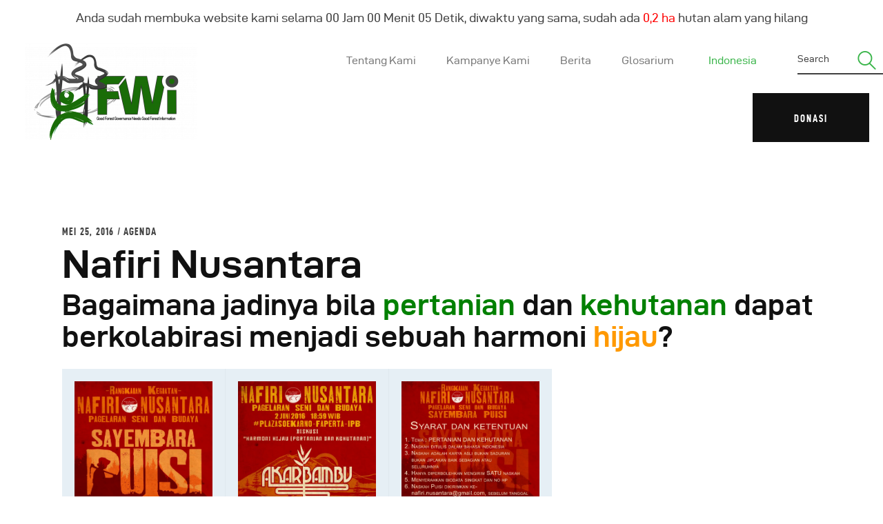

--- FILE ---
content_type: text/html; charset=UTF-8
request_url: https://fwi.or.id/nafiri-nusantara/
body_size: 28309
content:
<!DOCTYPE html>
<html lang="id-ID" prefix="og: http://ogp.me/ns#" class="no-js
									 scheme_default										">
<head>
			<meta charset="UTF-8">
		<meta name="viewport" content="width=device-width, initial-scale=1, maximum-scale=1">
		<meta name="format-detection" content="telephone=no">
		<link rel="profile" href="//gmpg.org/xfn/11">
		<link rel="pingback" href="https://fwi.or.id/xmlrpc.php">
		<link rel="alternate" hreflang="id" href="https://fwi.or.id/nafiri-nusantara/" />

<!-- Optimasi Mesin Pencari oleh Rank Math - https://s.rankmath.com/home -->
<title>Nafiri Nusantara - Forest Watch Indonesia</title>
<meta name="description" content="GRATIS 200 &quot;Potret keadaan hutan indonesia 2009 - 2013&quot; , T-Shirt, dan merchandise."/>
<meta name="robots" content="follow, index, max-snippet:-1, max-video-preview:-1, max-image-preview:large"/>
<link rel="canonical" href="https://fwi.or.id/nafiri-nusantara/" />
<meta property="og:locale" content="id_ID">
<meta property="og:type" content="article">
<meta property="og:title" content="Nafiri Nusantara - Forest Watch Indonesia">
<meta property="og:description" content="GRATIS 200 &quot;Potret keadaan hutan indonesia 2009 - 2013&quot; , T-Shirt, dan merchandise.">
<meta property="og:url" content="https://fwi.or.id/nafiri-nusantara/">
<meta property="og:site_name" content="Forest Watch Indonesia">
<meta property="article:tag" content="Akar Bambu">
<meta property="article:tag" content="BEM KM IPB">
<meta property="article:tag" content="Hutan">
<meta property="article:tag" content="HUTAN INDONESIA">
<meta property="article:tag" content="Lomba">
<meta property="article:section" content="Agenda">
<meta property="og:updated_time" content="2023-08-21T10:56:53+07:00">
<meta property="og:image" content="https://fwi.or.id/wp-content/uploads/2016/05/WhatsApp-Image-201605252.jpg">
<meta property="og:image:secure_url" content="https://fwi.or.id/wp-content/uploads/2016/05/WhatsApp-Image-201605252.jpg">
<meta property="og:image:width" content="911">
<meta property="og:image:height" content="1280">
<meta property="og:image:alt" content="Nafiri Nusantara">
<meta property="og:image:type" content="image/jpeg">
<meta name="twitter:card" content="summary_large_image">
<meta name="twitter:title" content="Nafiri Nusantara - Forest Watch Indonesia">
<meta name="twitter:description" content="GRATIS 200 &quot;Potret keadaan hutan indonesia 2009 - 2013&quot; , T-Shirt, dan merchandise.">
<meta name="twitter:image" content="https://fwi.or.id/wp-content/uploads/2016/05/WhatsApp-Image-201605252.jpg">
<script type="application/ld+json">{"@context":"https:\/\/schema.org","@graph":[{"@type":"BlogPosting","headline":"Nafiri Nusantara - Forest Watch Indonesia","datePublished":"2016-05-25T19:43:11+07:00","dateModified":"2023-08-21T10:56:53+07:00","publisher":{"@type":"Organization","name":"Forest Watch Indonesia","logo":{"@type":"ImageObject","url":false}},"mainEntityOfPage":{"@type":"WebPage","@id":"https:\/\/fwi.or.id\/nafiri-nusantara\/"},"author":{"@type":"Person","name":"FWI"},"description":"GRATIS 200 &quot;Potret keadaan hutan indonesia 2009 - 2013&quot; , T-Shirt, dan merchandise.","image":{"@type":"ImageObject","url":"https:\/\/fwi.or.id\/wp-content\/uploads\/2016\/05\/WhatsApp-Image-201605252.jpg","width":911,"height":1280}}]}</script>
<!-- /Plugin WordPress Rank Math SEO -->

<link rel='dns-prefetch' href='//www.googletagmanager.com' />
<link rel='dns-prefetch' href='//fonts.googleapis.com' />
<link rel='dns-prefetch' href='//s.w.org' />
<link rel="alternate" type="application/rss+xml" title="Forest Watch Indonesia &raquo; Feed" href="https://fwi.or.id/feed/" />
<link rel="alternate" type="application/rss+xml" title="Forest Watch Indonesia &raquo; Umpan Komentar" href="https://fwi.or.id/comments/feed/" />
<link rel="alternate" type="text/calendar" title="Forest Watch Indonesia &raquo; iCal Feed" href="https://fwi.or.id/events/?ical=1" />
<link rel="alternate" type="application/rss+xml" title="Forest Watch Indonesia &raquo; Nafiri Nusantara Umpan Komentar" href="https://fwi.or.id/nafiri-nusantara/feed/" />
<meta property="og:url" content="https://fwi.or.id/nafiri-nusantara/ "/>
			<meta property="og:title" content="Nafiri Nusantara" />
			<meta property="og:description" content="Bagaimana jadinya bila pertanian dan kehutanan dapat berkolabirasi menjadi sebuah harmoni hijau?









&nbsp;




Kamis 2 Juni 2016



18.59 - 22.00


Plaza Soekarno Fakultas Pertanian IPB



&nbsp;

GRATIS 200 &quot;Potret keadaan hutan indonesia 2009 - 2013&quot; , T-Shirt, dan merchandise.






+62 822-3287-0741 (Gondes)


+62 896-748-8893 (Rendra)



&nbsp;




@nafiri.nusantara


@pemantauhutan



&nbsp;
Persembahan









&nbsp;" />  
			<meta property="og:type" content="article" />				<meta property="og:image" content="https://fwi.or.id/wp-content/uploads/2016/05/WhatsApp-Image-201605252.jpg"/>
						<script type="text/javascript">
			window._wpemojiSettings = {"baseUrl":"https:\/\/s.w.org\/images\/core\/emoji\/12.0.0-1\/72x72\/","ext":".png","svgUrl":"https:\/\/s.w.org\/images\/core\/emoji\/12.0.0-1\/svg\/","svgExt":".svg","source":{"wpemoji":"https:\/\/fwi.or.id\/wp-includes\/js\/wp-emoji.js?ver=76995d81eaadf90a781dc013a9785c0a","twemoji":"https:\/\/fwi.or.id\/wp-includes\/js\/twemoji.js?ver=76995d81eaadf90a781dc013a9785c0a"}};
			/**
 * @output wp-includes/js/wp-emoji-loader.js
 */

( function( window, document, settings ) {
	var src, ready, ii, tests;

	// Create a canvas element for testing native browser support of emoji.
	var canvas = document.createElement( 'canvas' );
	var context = canvas.getContext && canvas.getContext( '2d' );

	/**
	 * Checks if two sets of Emoji characters render the same visually.
	 *
	 * @since 4.9.0
	 *
	 * @private
	 *
	 * @param {number[]} set1 Set of Emoji character codes.
	 * @param {number[]} set2 Set of Emoji character codes.
	 *
	 * @return {boolean} True if the two sets render the same.
	 */
	function emojiSetsRenderIdentically( set1, set2 ) {
		var stringFromCharCode = String.fromCharCode;

		// Cleanup from previous test.
		context.clearRect( 0, 0, canvas.width, canvas.height );
		context.fillText( stringFromCharCode.apply( this, set1 ), 0, 0 );
		var rendered1 = canvas.toDataURL();

		// Cleanup from previous test.
		context.clearRect( 0, 0, canvas.width, canvas.height );
		context.fillText( stringFromCharCode.apply( this, set2 ), 0, 0 );
		var rendered2 = canvas.toDataURL();

		return rendered1 === rendered2;
	}

	/**
	 * Detects if the browser supports rendering emoji or flag emoji.
	 *
	 * Flag emoji are a single glyph made of two characters, so some browsers
	 * (notably, Firefox OS X) don't support them.
	 *
	 * @since 4.2.0
	 *
	 * @private
	 *
	 * @param {string} type Whether to test for support of "flag" or "emoji".
	 *
	 * @return {boolean} True if the browser can render emoji, false if it cannot.
	 */
	function browserSupportsEmoji( type ) {
		var isIdentical;

		if ( ! context || ! context.fillText ) {
			return false;
		}

		/*
		 * Chrome on OS X added native emoji rendering in M41. Unfortunately,
		 * it doesn't work when the font is bolder than 500 weight. So, we
		 * check for bold rendering support to avoid invisible emoji in Chrome.
		 */
		context.textBaseline = 'top';
		context.font = '600 32px Arial';

		switch ( type ) {
			case 'flag':
				/*
				 * Test for Transgender flag compatibility. This flag is shortlisted for the Emoji 13 spec,
				 * but has landed in Twemoji early, so we can add support for it, too.
				 *
				 * To test for support, we try to render it, and compare the rendering to how it would look if
				 * the browser doesn't render it correctly (white flag emoji + transgender symbol).
				 */
				isIdentical = emojiSetsRenderIdentically(
					[ 0x1F3F3, 0xFE0F, 0x200D, 0x26A7, 0xFE0F ],
					[ 0x1F3F3, 0xFE0F, 0x200B, 0x26A7, 0xFE0F ]
				);

				if ( isIdentical ) {
					return false;
				}

				/*
				 * Test for UN flag compatibility. This is the least supported of the letter locale flags,
				 * so gives us an easy test for full support.
				 *
				 * To test for support, we try to render it, and compare the rendering to how it would look if
				 * the browser doesn't render it correctly ([U] + [N]).
				 */
				isIdentical = emojiSetsRenderIdentically(
					[ 0xD83C, 0xDDFA, 0xD83C, 0xDDF3 ],
					[ 0xD83C, 0xDDFA, 0x200B, 0xD83C, 0xDDF3 ]
				);

				if ( isIdentical ) {
					return false;
				}

				/*
				 * Test for English flag compatibility. England is a country in the United Kingdom, it
				 * does not have a two letter locale code but rather an five letter sub-division code.
				 *
				 * To test for support, we try to render it, and compare the rendering to how it would look if
				 * the browser doesn't render it correctly (black flag emoji + [G] + [B] + [E] + [N] + [G]).
				 */
				isIdentical = emojiSetsRenderIdentically(
					[ 0xD83C, 0xDFF4, 0xDB40, 0xDC67, 0xDB40, 0xDC62, 0xDB40, 0xDC65, 0xDB40, 0xDC6E, 0xDB40, 0xDC67, 0xDB40, 0xDC7F ],
					[ 0xD83C, 0xDFF4, 0x200B, 0xDB40, 0xDC67, 0x200B, 0xDB40, 0xDC62, 0x200B, 0xDB40, 0xDC65, 0x200B, 0xDB40, 0xDC6E, 0x200B, 0xDB40, 0xDC67, 0x200B, 0xDB40, 0xDC7F ]
				);

				return ! isIdentical;
			case 'emoji':
				/*
				 * Love is love.
				 *
				 * To test for Emoji 12 support, try to render a new emoji: men holding hands, with different skin
				 * tone modifiers.
				 *
				 * When updating this test for future Emoji releases, ensure that individual emoji that make up the
				 * sequence come from older emoji standards.
				 */
				isIdentical = emojiSetsRenderIdentically(
					[0xD83D, 0xDC68, 0xD83C, 0xDFFE, 0x200D, 0xD83E, 0xDD1D, 0x200D, 0xD83D, 0xDC68, 0xD83C, 0xDFFC],
					[0xD83D, 0xDC68, 0xD83C, 0xDFFE, 0x200B, 0xD83E, 0xDD1D, 0x200B, 0xD83D, 0xDC68, 0xD83C, 0xDFFC]
				);

				return ! isIdentical;
		}

		return false;
	}

	/**
	 * Adds a script to the head of the document.
	 *
	 * @ignore
	 *
	 * @since 4.2.0
	 *
	 * @param {Object} src The url where the script is located.
	 * @return {void}
	 */
	function addScript( src ) {
		var script = document.createElement( 'script' );

		script.src = src;
		script.defer = script.type = 'text/javascript';
		document.getElementsByTagName( 'head' )[0].appendChild( script );
	}

	tests = Array( 'flag', 'emoji' );

	settings.supports = {
		everything: true,
		everythingExceptFlag: true
	};

	/*
	 * Tests the browser support for flag emojis and other emojis, and adjusts the
	 * support settings accordingly.
	 */
	for( ii = 0; ii < tests.length; ii++ ) {
		settings.supports[ tests[ ii ] ] = browserSupportsEmoji( tests[ ii ] );

		settings.supports.everything = settings.supports.everything && settings.supports[ tests[ ii ] ];

		if ( 'flag' !== tests[ ii ] ) {
			settings.supports.everythingExceptFlag = settings.supports.everythingExceptFlag && settings.supports[ tests[ ii ] ];
		}
	}

	settings.supports.everythingExceptFlag = settings.supports.everythingExceptFlag && ! settings.supports.flag;

	// Sets DOMReady to false and assigns a ready function to settings.
	settings.DOMReady = false;
	settings.readyCallback = function() {
		settings.DOMReady = true;
	};

	// When the browser can not render everything we need to load a polyfill.
	if ( ! settings.supports.everything ) {
		ready = function() {
			settings.readyCallback();
		};

		/*
		 * Cross-browser version of adding a dom ready event.
		 */
		if ( document.addEventListener ) {
			document.addEventListener( 'DOMContentLoaded', ready, false );
			window.addEventListener( 'load', ready, false );
		} else {
			window.attachEvent( 'onload', ready );
			document.attachEvent( 'onreadystatechange', function() {
				if ( 'complete' === document.readyState ) {
					settings.readyCallback();
				}
			} );
		}

		src = settings.source || {};

		if ( src.concatemoji ) {
			addScript( src.concatemoji );
		} else if ( src.wpemoji && src.twemoji ) {
			addScript( src.twemoji );
			addScript( src.wpemoji );
		}
	}

} )( window, document, window._wpemojiSettings );
		</script>
		<style type="text/css">
img.wp-smiley,
img.emoji {
	display: inline !important;
	border: none !important;
	box-shadow: none !important;
	height: 1em !important;
	width: 1em !important;
	margin: 0 .07em !important;
	vertical-align: -0.1em !important;
	background: none !important;
	padding: 0 !important;
}
</style>
	<link property="stylesheet" rel='stylesheet' id='sdm-styles-css'  href='https://fwi.or.id/wp-content/plugins/simple-download-monitor/css/sdm_wp_styles.css?ver=76995d81eaadf90a781dc013a9785c0a' type='text/css' media='all' />
<link property="stylesheet" rel='stylesheet' id='tribe-common-skeleton-style-css'  href='https://fwi.or.id/wp-content/plugins/the-events-calendar/common/src/resources/css/common-skeleton.min.css?ver=4.12.3' type='text/css' media='all' />
<link property="stylesheet" rel='stylesheet' id='tribe-tooltip-css'  href='https://fwi.or.id/wp-content/plugins/the-events-calendar/common/src/resources/css/tooltip.min.css?ver=4.12.3' type='text/css' media='all' />
<link property="stylesheet" rel='stylesheet' id='wp-block-library-css'  href='https://fwi.or.id/wp-includes/css/dist/block-library/style.css?ver=76995d81eaadf90a781dc013a9785c0a' type='text/css' media='all' />
<link property="stylesheet" rel='stylesheet' id='wc-block-vendors-style-css'  href='https://fwi.or.id/wp-content/plugins/woocommerce/packages/woocommerce-blocks/build/vendors-style.css?ver=1665034763' type='text/css' media='all' />
<link property="stylesheet" rel='stylesheet' id='wc-block-style-css'  href='https://fwi.or.id/wp-content/plugins/woocommerce/packages/woocommerce-blocks/build/style.css?ver=1665034763' type='text/css' media='all' />
<link property="stylesheet" rel='stylesheet' id='three-preview-css'  href='https://fwi.or.id/wp-content/plugins/3r-elementor-timeline-widget/assets/css/style.css?ver=76995d81eaadf90a781dc013a9785c0a' type='text/css' media='all' />
<link property="stylesheet" rel='stylesheet' id='contact-form-7-css'  href='https://fwi.or.id/wp-content/plugins/contact-form-7/includes/css/styles.css?ver=5.1.9' type='text/css' media='all' />
<link property="stylesheet" rel='stylesheet' id='essential-grid-plugin-settings-css'  href='https://fwi.or.id/wp-content/plugins/essential-grid/public/assets/css/settings.css?ver=2.3.6' type='text/css' media='all' />
<link property="stylesheet" rel='stylesheet' id='tp-fontello-css'  href='https://fwi.or.id/wp-content/plugins/essential-grid/public/assets/font/fontello/css/fontello.css?ver=2.3.6' type='text/css' media='all' />
<link property="stylesheet" rel='stylesheet' id='exad-main-style-css'  href='https://fwi.or.id/wp-content/plugins/exclusive-team-for-elementor/assets/css/exad-style.css?ver=76995d81eaadf90a781dc013a9785c0a' type='text/css' media='all' />
<link property="stylesheet" rel='stylesheet' id='php-info-wp-css'  href='https://fwi.or.id/wp-content/plugins/php-info-wp/phpinfo.css?ver=76995d81eaadf90a781dc013a9785c0a' type='text/css' media='all' />
<link property="stylesheet" rel='stylesheet' id='rs-plugin-settings-css'  href='https://fwi.or.id/wp-content/plugins/revslider/public/assets/css/rs6.css?ver=6.3.0' type='text/css' media='all' />
<style id='rs-plugin-settings-inline-css' type='text/css'>
#rs-demo-id {}
</style>
<link property="stylesheet" rel='stylesheet' id='trx_addons-icons-css'  href='https://fwi.or.id/wp-content/plugins/trx_addons/css/font-icons/css/trx_addons_icons-embedded.css' type='text/css' media='all' />
<link property="stylesheet" rel='stylesheet' id='jquery-swiper-css'  href='https://fwi.or.id/wp-content/plugins/trx_addons/js/swiper/swiper.min.css' type='text/css' media='all' />
<link property="stylesheet" rel='stylesheet' id='magnific-popup-css'  href='https://fwi.or.id/wp-content/plugins/trx_addons/js/magnific/magnific-popup.min.css' type='text/css' media='all' />
<link property="stylesheet" rel='stylesheet' id='trx_addons-css'  href='https://fwi.or.id/wp-content/plugins/trx_addons/css/trx_addons.css' type='text/css' media='all' />
<link property="stylesheet" rel='stylesheet' id='trx_addons-animation-css'  href='https://fwi.or.id/wp-content/plugins/trx_addons/css/trx_addons.animation.css' type='text/css' media='all' />
<link property="stylesheet" rel='stylesheet' id='woocommerce-layout-css'  href='https://fwi.or.id/wp-content/plugins/woocommerce/assets/css/woocommerce-layout.css?ver=4.5.2' type='text/css' media='all' />
<link property="stylesheet" rel='stylesheet' id='woocommerce-smallscreen-css'  href='https://fwi.or.id/wp-content/plugins/woocommerce/assets/css/woocommerce-smallscreen.css?ver=4.5.2' type='text/css' media='only screen and (max-width: 768px)' />
<link property="stylesheet" rel='stylesheet' id='woocommerce-general-css'  href='https://fwi.or.id/wp-content/plugins/woocommerce/assets/css/woocommerce.css?ver=4.5.2' type='text/css' media='all' />
<style id='woocommerce-inline-inline-css' type='text/css'>
.woocommerce form .form-row .required { visibility: visible; }
</style>
<link property="stylesheet" rel='stylesheet' id='give-styles-css'  href='https://fwi.or.id/wp-content/plugins/give/assets/dist/css/give.css?ver=2.7.3' type='text/css' media='all' />
<link property="stylesheet" rel='stylesheet' id='dashicons-css'  href='https://fwi.or.id/wp-includes/css/dashicons.css?ver=76995d81eaadf90a781dc013a9785c0a' type='text/css' media='all' />
<link property="stylesheet" rel='stylesheet' id='give-woocommerce-frontend-css'  href='https://fwi.or.id/wp-content/plugins/give-donation-upsells-woocommerce/assets/dist/css/frontend.css?ver=76995d81eaadf90a781dc013a9785c0a' type='text/css' media='all' />
<link property="stylesheet" rel='stylesheet' id='wpml-legacy-dropdown-0-css'  href='//fwi.or.id/wp-content/plugins/sitepress-multilingual-cms/templates/language-switchers/legacy-dropdown/style.css?ver=1' type='text/css' media='all' />
<link property="stylesheet" rel='stylesheet' id='wpml-legacy-dropdown-click-0-css'  href='//fwi.or.id/wp-content/plugins/sitepress-multilingual-cms/templates/language-switchers/legacy-dropdown-click/style.css?ver=1' type='text/css' media='all' />
<link property="stylesheet" rel='stylesheet' id='wpml-menu-item-0-css'  href='//fwi.or.id/wp-content/plugins/sitepress-multilingual-cms/templates/language-switchers/menu-item/style.css?ver=1' type='text/css' media='all' />
<link property="stylesheet" rel='stylesheet' id='wpml-tm-admin-bar-css'  href='https://fwi.or.id/wp-content/plugins/wpml-translation-management/res/css/admin-bar-style.css?ver=2.9.9' type='text/css' media='all' />
<link property="stylesheet" rel='stylesheet' id='elementor-icons-css'  href='https://fwi.or.id/wp-content/plugins/elementor/assets/lib/eicons/css/elementor-icons.css?ver=5.6.2' type='text/css' media='all' />
<link property="stylesheet" rel='stylesheet' id='elementor-animations-css'  href='https://fwi.or.id/wp-content/plugins/elementor/assets/lib/animations/animations.min.css?ver=2.9.9' type='text/css' media='all' />
<link property="stylesheet" rel='stylesheet' id='elementor-frontend-css'  href='https://fwi.or.id/wp-content/plugins/elementor/assets/css/frontend.css?ver=2.9.9' type='text/css' media='all' />
<style id='elementor-frontend-inline-css' type='text/css'>
.elementor-section.elementor-section-boxed > .elementor-container{max-width:1660px;}.elementor-widget:not(:last-child){margin-bottom:0px;}
</style>
<link property="stylesheet" rel='stylesheet' id='elementor-pro-css'  href='https://fwi.or.id/wp-content/plugins/elementor-pro/assets/css/frontend.css?ver=2.9.5' type='text/css' media='all' />
<link property="stylesheet" rel='stylesheet' id='font-awesome-5-all-css'  href='https://fwi.or.id/wp-content/plugins/elementor/assets/lib/font-awesome/css/all.min.css?ver=1768354196' type='text/css' media='all' />
<link property="stylesheet" rel='stylesheet' id='font-awesome-4-shim-css'  href='https://fwi.or.id/wp-content/plugins/elementor/assets/lib/font-awesome/css/v4-shims.min.css?ver=1768354196' type='text/css' media='all' />
<link property="stylesheet" rel='stylesheet' id='vi-wpvs-frontend-style-css'  href='https://fwi.or.id/wp-content/plugins/woocommerce-product-variations-swatches/assets/css/frontend-style.css?ver=1.0.2.4' type='text/css' media='all' />
<style id='vi-wpvs-frontend-style-inline-css' type='text/css'>
.vi-wpvs-variation-wrap.vi-wpvs-variation-wrap-vi_wpvs_button_design .vi-wpvs-option-wrap{transition: all 30ms ease-in-out;}.vi-wpvs-variation-wrap.vi-wpvs-variation-wrap-vi_wpvs_button_design .vi-wpvs-variation-button-select{padding:10px 20px;font-size:13px;}.vi-wpvs-variation-wrap.vi-wpvs-variation-wrap-vi_wpvs_button_design .vi-wpvs-option-wrap{padding:10px 20px;font-size:13px;}.vi-wpvs-variation-wrap.vi-wpvs-variation-wrap-vi_wpvs_button_design .vi-wpvs-option-wrap .vi-wpvs-option:not(.vi-wpvs-option-select){border-radius: inherit;}.vi-wpvs-variation-wrap.vi-wpvs-variation-wrap-image.vi-wpvs-variation-wrap-vi_wpvs_button_design .vi-wpvs-option-wrap ,.vi-wpvs-variation-wrap.vi-wpvs-variation-wrap-variation_img.vi-wpvs-variation-wrap-vi_wpvs_button_design .vi-wpvs-option-wrap ,.vi-wpvs-variation-wrap.vi-wpvs-variation-wrap-color.vi-wpvs-variation-wrap-vi_wpvs_button_design .vi-wpvs-option-wrap{width: 48px;height:48px;}.vi-wpvs-variation-wrap.vi-wpvs-variation-wrap-vi_wpvs_button_design .vi-wpvs-option-wrap.vi-wpvs-option-wrap-disable{opacity: 1;}.vi-wpvs-variation-wrap.vi-wpvs-variation-wrap-vi_wpvs_button_design .vi-wpvs-option-wrap.vi-wpvs-option-wrap-disable .vi-wpvs-option{opacity: .5;}.vi-wpvs-variation-wrap.vi-wpvs-variation-wrap-vi_wpvs_button_design .vi-wpvs-option-wrap.vi-wpvs-option-wrap-selected{box-shadow:  0 0 0 1px rgba(33, 33, 33, 1);}.vi-wpvs-variation-wrap.vi-wpvs-variation-wrap-vi_wpvs_button_design .vi-wpvs-option-wrap.vi-wpvs-option-wrap-selected{color:rgba(255, 255, 255, 1);background:rgba(33, 33, 33, 1);}.vi-wpvs-variation-wrap.vi-wpvs-variation-wrap-vi_wpvs_button_design .vi-wpvs-option-wrap.vi-wpvs-option-wrap-selected .vi-wpvs-option{color:rgba(255, 255, 255, 1);}.vi-wpvs-variation-wrap.vi-wpvs-variation-wrap-vi_wpvs_button_design .vi-wpvs-option-wrap.vi-wpvs-option-wrap-hover{box-shadow:  0 0 0 1px rgba(33, 33, 33, 1);}.vi-wpvs-variation-wrap.vi-wpvs-variation-wrap-vi_wpvs_button_design .vi-wpvs-option-wrap.vi-wpvs-option-wrap-hover{color:rgba(255, 255, 255, 1);background:rgba(33, 33, 33, 1);}.vi-wpvs-variation-wrap.vi-wpvs-variation-wrap-vi_wpvs_button_design .vi-wpvs-option-wrap.vi-wpvs-option-wrap-hover .vi-wpvs-option{color:rgba(255, 255, 255, 1);}.vi-wpvs-variation-wrap.vi-wpvs-variation-wrap-vi_wpvs_button_design .vi-wpvs-option-wrap.vi-wpvs-option-wrap-default{box-shadow:  0 0 0 1px #cccccc;}.vi-wpvs-variation-wrap.vi-wpvs-variation-wrap-vi_wpvs_button_design .vi-wpvs-option-wrap.vi-wpvs-option-wrap-default{color:rgba(33, 33, 33, 1);background:#ffffff;}.vi-wpvs-variation-wrap.vi-wpvs-variation-wrap-vi_wpvs_button_design .vi-wpvs-option-wrap.vi-wpvs-option-wrap-default .vi-wpvs-option{color:rgba(33, 33, 33, 1);}.vi-wpvs-variation-wrap.vi-wpvs-variation-wrap-vi_wpvs_button_design .vi-wpvs-option-wrap .vi-wpvs-option-tooltip{display: none;}.vi-wpvs-variation-wrap-loop.vi-wpvs-variation-wrap.vi-wpvs-variation-wrap-vi_wpvs_button_design .vi-wpvs-option-wrap{height:px;width:px;font-size:9.75px;}.vi-wpvs-variation-wrap-loop.vi-wpvs-variation-wrap-slider.vi-wpvs-variation-wrap.vi-wpvs-variation-wrap-vi_wpvs_button_design .vi-wpvs-option-wrap{height:px !important;width:px !important;}.vi-wpvs-variation-wrap-loop.vi-wpvs-variation-wrap.vi-wpvs-variation-wrap-image.vi-wpvs-variation-wrap-vi_wpvs_button_design .vi-wpvs-option-wrap ,.vi-wpvs-variation-wrap-loop.vi-wpvs-variation-wrap.vi-wpvs-variation-wrap-variation_img.vi-wpvs-variation-wrap-vi_wpvs_button_design .vi-wpvs-option-wrap ,.vi-wpvs-variation-wrap-loop.vi-wpvs-variation-wrap.vi-wpvs-variation-wrap-color.vi-wpvs-variation-wrap-vi_wpvs_button_design .vi-wpvs-option-wrap{width: 36px !important;height:36px !important;}.vi-wpvs-variation-wrap-loop.vi-wpvs-variation-wrap.vi-wpvs-variation-wrap-vi_wpvs_button_design .vi-wpvs-option-wrap.vi-wpvs-option-wrap-selected{border-radius:px;}.vi-wpvs-variation-wrap-loop.vi-wpvs-variation-wrap.vi-wpvs-variation-wrap-vi_wpvs_button_design .vi-wpvs-option-wrap.vi-wpvs-option-wrap-hover{border-radius:px;}.vi-wpvs-variation-wrap-loop.vi-wpvs-variation-wrap.vi-wpvs-variation-wrap-vi_wpvs_button_design .vi-wpvs-option-wrap.vi-wpvs-option-wrap-default{border-radius:px;}@media screen and (max-width:600px){.vi-wpvs-variation-wrap.vi-wpvs-variation-wrap-vi_wpvs_button_design .vi-wpvs-option-wrap{width:px;height:px;font-size:11.05px;}.vi-wpvs-variation-wrap.vi-wpvs-variation-wrap-image.vi-wpvs-variation-wrap-vi_wpvs_button_design .vi-wpvs-option-wrap ,.vi-wpvs-variation-wrap.vi-wpvs-variation-wrap-variation_img.vi-wpvs-variation-wrap-vi_wpvs_button_design .vi-wpvs-option-wrap ,.vi-wpvs-variation-wrap.vi-wpvs-variation-wrap-color.vi-wpvs-variation-wrap-vi_wpvs_button_design .vi-wpvs-option-wrap{width: 40.8px;height:40.8px;}.vi-wpvs-variation-wrap.vi-wpvs-variation-wrap-vi_wpvs_button_design .vi-wpvs-option-wrap.vi-wpvs-option-wrap-selected{border-radius:px;}.vi-wpvs-variation-wrap.vi-wpvs-variation-wrap-vi_wpvs_button_design .vi-wpvs-option-wrap.vi-wpvs-option-wrap-hover{border-radius:px;}.vi-wpvs-variation-wrap.vi-wpvs-variation-wrap-vi_wpvs_button_design .vi-wpvs-option-wrap.vi-wpvs-option-wrap-default{border-radius:px;}}.vi-wpvs-variation-wrap.vi-wpvs-variation-wrap-vi_wpvs_color_design .vi-wpvs-option-wrap{transition: all 30ms ease-in-out;}.vi-wpvs-variation-wrap.vi-wpvs-variation-wrap-vi_wpvs_color_design .vi-wpvs-variation-button-select{height:32px;width:32px;padding:2px;font-size:13px;border-radius:20px;}.vi-wpvs-variation-wrap.vi-wpvs-variation-wrap-vi_wpvs_color_design .vi-wpvs-option-wrap{height:32px;width:32px;padding:2px;font-size:13px;border-radius:20px;}.vi-wpvs-variation-wrap.vi-wpvs-variation-wrap-vi_wpvs_color_design .vi-wpvs-option-wrap .vi-wpvs-option:not(.vi-wpvs-option-select){border-radius: inherit;}.vi-wpvs-variation-wrap.vi-wpvs-variation-wrap-image.vi-wpvs-variation-wrap-vi_wpvs_color_design .vi-wpvs-option-wrap ,.vi-wpvs-variation-wrap.vi-wpvs-variation-wrap-variation_img.vi-wpvs-variation-wrap-vi_wpvs_color_design .vi-wpvs-option-wrap ,.vi-wpvs-variation-wrap.vi-wpvs-variation-wrap-color.vi-wpvs-variation-wrap-vi_wpvs_color_design .vi-wpvs-option-wrap{}.vi-wpvs-variation-wrap.vi-wpvs-variation-wrap-vi_wpvs_color_design .vi-wpvs-option-wrap.vi-wpvs-option-wrap-disable{opacity: 1;}.vi-wpvs-variation-wrap.vi-wpvs-variation-wrap-vi_wpvs_color_design .vi-wpvs-option-wrap.vi-wpvs-option-wrap-disable .vi-wpvs-option{opacity: .5;}.vi-wpvs-variation-wrap.vi-wpvs-variation-wrap-vi_wpvs_color_design .vi-wpvs-option-wrap.vi-wpvs-option-wrap-selected{box-shadow:  0 0 0 1px rgba(0, 0, 0,1);}.vi-wpvs-variation-wrap.vi-wpvs-variation-wrap-vi_wpvs_color_design .vi-wpvs-option-wrap.vi-wpvs-option-wrap-selected{background:rgba(255, 255, 255, 0);border-radius:20px;}.vi-wpvs-variation-wrap.vi-wpvs-variation-wrap-vi_wpvs_color_design .vi-wpvs-option-wrap.vi-wpvs-option-wrap-selected .vi-wpvs-option{}.vi-wpvs-variation-wrap.vi-wpvs-variation-wrap-vi_wpvs_color_design .vi-wpvs-option-wrap.vi-wpvs-option-wrap-hover{box-shadow:  0 0 0 1px rgba(0, 0, 0, 1);}.vi-wpvs-variation-wrap.vi-wpvs-variation-wrap-vi_wpvs_color_design .vi-wpvs-option-wrap.vi-wpvs-option-wrap-hover{background:rgba(0, 0, 0, 0);border-radius:20px;}.vi-wpvs-variation-wrap.vi-wpvs-variation-wrap-vi_wpvs_color_design .vi-wpvs-option-wrap.vi-wpvs-option-wrap-hover .vi-wpvs-option{}.vi-wpvs-variation-wrap.vi-wpvs-variation-wrap-vi_wpvs_color_design .vi-wpvs-option-wrap.vi-wpvs-option-wrap-default{box-shadow:  0px 4px 2px -2px rgba(238, 238, 238, 1);}.vi-wpvs-variation-wrap.vi-wpvs-variation-wrap-vi_wpvs_color_design .vi-wpvs-option-wrap.vi-wpvs-option-wrap-default{background:rgba(0, 0, 0, 0);border-radius:20px;}.vi-wpvs-variation-wrap.vi-wpvs-variation-wrap-vi_wpvs_color_design .vi-wpvs-option-wrap.vi-wpvs-option-wrap-default .vi-wpvs-option{}.vi-wpvs-variation-wrap.vi-wpvs-variation-wrap-vi_wpvs_color_design .vi-wpvs-option-wrap .vi-wpvs-option-tooltip{display: none;}.vi-wpvs-variation-wrap-loop.vi-wpvs-variation-wrap.vi-wpvs-variation-wrap-vi_wpvs_color_design .vi-wpvs-option-wrap{height:27.2px;width:27.2px;font-size:11.05px;}.vi-wpvs-variation-wrap-loop.vi-wpvs-variation-wrap-slider.vi-wpvs-variation-wrap.vi-wpvs-variation-wrap-vi_wpvs_color_design .vi-wpvs-option-wrap{height:27.2px !important;width:27.2px !important;}.vi-wpvs-variation-wrap-loop.vi-wpvs-variation-wrap.vi-wpvs-variation-wrap-image.vi-wpvs-variation-wrap-vi_wpvs_color_design .vi-wpvs-option-wrap ,.vi-wpvs-variation-wrap-loop.vi-wpvs-variation-wrap.vi-wpvs-variation-wrap-variation_img.vi-wpvs-variation-wrap-vi_wpvs_color_design .vi-wpvs-option-wrap ,.vi-wpvs-variation-wrap-loop.vi-wpvs-variation-wrap.vi-wpvs-variation-wrap-color.vi-wpvs-variation-wrap-vi_wpvs_color_design .vi-wpvs-option-wrap{}.vi-wpvs-variation-wrap-loop.vi-wpvs-variation-wrap.vi-wpvs-variation-wrap-vi_wpvs_color_design .vi-wpvs-option-wrap.vi-wpvs-option-wrap-selected{border-radius:17px;}.vi-wpvs-variation-wrap-loop.vi-wpvs-variation-wrap.vi-wpvs-variation-wrap-vi_wpvs_color_design .vi-wpvs-option-wrap.vi-wpvs-option-wrap-hover{border-radius:17px;}.vi-wpvs-variation-wrap-loop.vi-wpvs-variation-wrap.vi-wpvs-variation-wrap-vi_wpvs_color_design .vi-wpvs-option-wrap.vi-wpvs-option-wrap-default{border-radius:17px;}@media screen and (max-width:600px){.vi-wpvs-variation-wrap.vi-wpvs-variation-wrap-vi_wpvs_color_design .vi-wpvs-option-wrap{width:27.2px;height:27.2px;font-size:11.05px;}.vi-wpvs-variation-wrap.vi-wpvs-variation-wrap-image.vi-wpvs-variation-wrap-vi_wpvs_color_design .vi-wpvs-option-wrap ,.vi-wpvs-variation-wrap.vi-wpvs-variation-wrap-variation_img.vi-wpvs-variation-wrap-vi_wpvs_color_design .vi-wpvs-option-wrap ,.vi-wpvs-variation-wrap.vi-wpvs-variation-wrap-color.vi-wpvs-variation-wrap-vi_wpvs_color_design .vi-wpvs-option-wrap{}.vi-wpvs-variation-wrap.vi-wpvs-variation-wrap-vi_wpvs_color_design .vi-wpvs-option-wrap.vi-wpvs-option-wrap-selected{border-radius:17px;}.vi-wpvs-variation-wrap.vi-wpvs-variation-wrap-vi_wpvs_color_design .vi-wpvs-option-wrap.vi-wpvs-option-wrap-hover{border-radius:17px;}.vi-wpvs-variation-wrap.vi-wpvs-variation-wrap-vi_wpvs_color_design .vi-wpvs-option-wrap.vi-wpvs-option-wrap-default{border-radius:17px;}}.vi-wpvs-variation-wrap.vi-wpvs-variation-wrap-vi_wpvs_image_design .vi-wpvs-option-wrap{transition: all 30ms ease-in-out;}.vi-wpvs-variation-wrap.vi-wpvs-variation-wrap-vi_wpvs_image_design .vi-wpvs-variation-button-select{height:50px;width:50px;padding:3px;font-size:13px;}.vi-wpvs-variation-wrap.vi-wpvs-variation-wrap-vi_wpvs_image_design .vi-wpvs-option-wrap{height:50px;width:50px;padding:3px;font-size:13px;}.vi-wpvs-variation-wrap.vi-wpvs-variation-wrap-vi_wpvs_image_design .vi-wpvs-option-wrap .vi-wpvs-option:not(.vi-wpvs-option-select){border-radius: inherit;}.vi-wpvs-variation-wrap.vi-wpvs-variation-wrap-image.vi-wpvs-variation-wrap-vi_wpvs_image_design .vi-wpvs-option-wrap ,.vi-wpvs-variation-wrap.vi-wpvs-variation-wrap-variation_img.vi-wpvs-variation-wrap-vi_wpvs_image_design .vi-wpvs-option-wrap ,.vi-wpvs-variation-wrap.vi-wpvs-variation-wrap-color.vi-wpvs-variation-wrap-vi_wpvs_image_design .vi-wpvs-option-wrap{}.vi-wpvs-variation-wrap.vi-wpvs-variation-wrap-vi_wpvs_image_design .vi-wpvs-option-wrap.vi-wpvs-option-wrap-disable{opacity: 1;}.vi-wpvs-variation-wrap.vi-wpvs-variation-wrap-vi_wpvs_image_design .vi-wpvs-option-wrap.vi-wpvs-option-wrap-disable .vi-wpvs-option{opacity: .5;}.vi-wpvs-variation-wrap.vi-wpvs-variation-wrap-vi_wpvs_image_design .vi-wpvs-option-wrap.vi-wpvs-option-wrap-selected{box-shadow:  0 0 0 1px rgba(33, 33, 33, 1);}.vi-wpvs-variation-wrap.vi-wpvs-variation-wrap-vi_wpvs_image_design .vi-wpvs-option-wrap.vi-wpvs-option-wrap-selected{}.vi-wpvs-variation-wrap.vi-wpvs-variation-wrap-vi_wpvs_image_design .vi-wpvs-option-wrap.vi-wpvs-option-wrap-selected .vi-wpvs-option{}.vi-wpvs-variation-wrap.vi-wpvs-variation-wrap-vi_wpvs_image_design .vi-wpvs-option-wrap.vi-wpvs-option-wrap-hover{box-shadow:  0 0 0 1px rgba(33, 33, 33, 1);}.vi-wpvs-variation-wrap.vi-wpvs-variation-wrap-vi_wpvs_image_design .vi-wpvs-option-wrap.vi-wpvs-option-wrap-hover{}.vi-wpvs-variation-wrap.vi-wpvs-variation-wrap-vi_wpvs_image_design .vi-wpvs-option-wrap.vi-wpvs-option-wrap-hover .vi-wpvs-option{}.vi-wpvs-variation-wrap.vi-wpvs-variation-wrap-vi_wpvs_image_design .vi-wpvs-option-wrap.vi-wpvs-option-wrap-default{box-shadow:  0 0 0 1px rgba(238, 238, 238, 1);}.vi-wpvs-variation-wrap.vi-wpvs-variation-wrap-vi_wpvs_image_design .vi-wpvs-option-wrap.vi-wpvs-option-wrap-default{background:rgba(255, 255, 255, 1);}.vi-wpvs-variation-wrap.vi-wpvs-variation-wrap-vi_wpvs_image_design .vi-wpvs-option-wrap.vi-wpvs-option-wrap-default .vi-wpvs-option{}.vi-wpvs-variation-wrap.vi-wpvs-variation-wrap-vi_wpvs_image_design .vi-wpvs-option-wrap .vi-wpvs-option-tooltip{display: none;}.vi-wpvs-variation-wrap-loop.vi-wpvs-variation-wrap.vi-wpvs-variation-wrap-vi_wpvs_image_design .vi-wpvs-option-wrap{height:37.5px;width:37.5px;font-size:9.75px;}.vi-wpvs-variation-wrap-loop.vi-wpvs-variation-wrap-slider.vi-wpvs-variation-wrap.vi-wpvs-variation-wrap-vi_wpvs_image_design .vi-wpvs-option-wrap{height:37.5px !important;width:37.5px !important;}.vi-wpvs-variation-wrap-loop.vi-wpvs-variation-wrap.vi-wpvs-variation-wrap-image.vi-wpvs-variation-wrap-vi_wpvs_image_design .vi-wpvs-option-wrap ,.vi-wpvs-variation-wrap-loop.vi-wpvs-variation-wrap.vi-wpvs-variation-wrap-variation_img.vi-wpvs-variation-wrap-vi_wpvs_image_design .vi-wpvs-option-wrap ,.vi-wpvs-variation-wrap-loop.vi-wpvs-variation-wrap.vi-wpvs-variation-wrap-color.vi-wpvs-variation-wrap-vi_wpvs_image_design .vi-wpvs-option-wrap{}.vi-wpvs-variation-wrap-loop.vi-wpvs-variation-wrap.vi-wpvs-variation-wrap-vi_wpvs_image_design .vi-wpvs-option-wrap.vi-wpvs-option-wrap-selected{border-radius:px;}.vi-wpvs-variation-wrap-loop.vi-wpvs-variation-wrap.vi-wpvs-variation-wrap-vi_wpvs_image_design .vi-wpvs-option-wrap.vi-wpvs-option-wrap-hover{border-radius:px;}.vi-wpvs-variation-wrap-loop.vi-wpvs-variation-wrap.vi-wpvs-variation-wrap-vi_wpvs_image_design .vi-wpvs-option-wrap.vi-wpvs-option-wrap-default{border-radius:px;}@media screen and (max-width:600px){.vi-wpvs-variation-wrap.vi-wpvs-variation-wrap-vi_wpvs_image_design .vi-wpvs-option-wrap{width:42.5px;height:42.5px;font-size:11.05px;}.vi-wpvs-variation-wrap.vi-wpvs-variation-wrap-image.vi-wpvs-variation-wrap-vi_wpvs_image_design .vi-wpvs-option-wrap ,.vi-wpvs-variation-wrap.vi-wpvs-variation-wrap-variation_img.vi-wpvs-variation-wrap-vi_wpvs_image_design .vi-wpvs-option-wrap ,.vi-wpvs-variation-wrap.vi-wpvs-variation-wrap-color.vi-wpvs-variation-wrap-vi_wpvs_image_design .vi-wpvs-option-wrap{}.vi-wpvs-variation-wrap.vi-wpvs-variation-wrap-vi_wpvs_image_design .vi-wpvs-option-wrap.vi-wpvs-option-wrap-selected{border-radius:px;}.vi-wpvs-variation-wrap.vi-wpvs-variation-wrap-vi_wpvs_image_design .vi-wpvs-option-wrap.vi-wpvs-option-wrap-hover{border-radius:px;}.vi-wpvs-variation-wrap.vi-wpvs-variation-wrap-vi_wpvs_image_design .vi-wpvs-option-wrap.vi-wpvs-option-wrap-default{border-radius:px;}}
</style>
<link property="stylesheet" rel='stylesheet' id='wpgdprc.css-css'  href='https://fwi.or.id/wp-content/plugins/wp-gdpr-compliance/assets/css/front.css?ver=1665034763' type='text/css' media='all' />
<style id='wpgdprc.css-inline-css' type='text/css'>

            div.wpgdprc .wpgdprc-switch .wpgdprc-switch-inner:before { content: 'Yes'; }
            div.wpgdprc .wpgdprc-switch .wpgdprc-switch-inner:after { content: 'No'; }
        
</style>
<link property="stylesheet" rel='stylesheet' id='ekoterra-font-d-din_exp-css'  href='https://fwi.or.id/wp-content/themes/fwi/css/font-face/d-din_exp/stylesheet.css' type='text/css' media='all' />
<link property="stylesheet" rel='stylesheet' id='ekoterra-font-d-din_condensed-css'  href='https://fwi.or.id/wp-content/themes/fwi/css/font-face/d-din_condensed/stylesheet.css' type='text/css' media='all' />
<link property="stylesheet" rel='stylesheet' id='ekoterra-font-google_fonts-css'  href='https://fonts.googleapis.com/css?family=Roboto:300,300italic,400,400italic,700,700italic&#038;subset=latin,latin-ext' type='text/css' media='all' />
<link property="stylesheet" rel='stylesheet' id='ekoterra-icons-css'  href='https://fwi.or.id/wp-content/themes/fwi/css/font-icons/css/fontello-embedded.css' type='text/css' media='all' />
<link property="stylesheet" rel='stylesheet' id='ekoterra-main-css'  href='https://fwi.or.id/wp-content/themes/fwi/style.css' type='text/css' media='all' />
<style id='ekoterra-main-inline-css' type='text/css'>
.post-navigation .nav-previous a .nav-arrow .post-navigation .nav-next a .nav-arrow 
</style>
<link property="stylesheet" rel='stylesheet' id='ekoterra-custom-css'  href='https://fwi.or.id/wp-content/themes/fwi/css/__custom.css' type='text/css' media='all' />
<link property="stylesheet" rel='stylesheet' id='ekoterra-color-default-css'  href='https://fwi.or.id/wp-content/themes/fwi/css/__colors_default.css' type='text/css' media='all' />
<link property="stylesheet" rel='stylesheet' id='ekoterra-color-dark-css'  href='https://fwi.or.id/wp-content/themes/fwi/css/__colors_dark.css' type='text/css' media='all' />
<link property="stylesheet" rel='stylesheet' id='mediaelement-css'  href='https://fwi.or.id/wp-includes/js/mediaelement/mediaelementplayer-legacy.min.css?ver=4.2.13-9993131' type='text/css' media='all' />
<link property="stylesheet" rel='stylesheet' id='wp-mediaelement-css'  href='https://fwi.or.id/wp-includes/js/mediaelement/wp-mediaelement.css?ver=76995d81eaadf90a781dc013a9785c0a' type='text/css' media='all' />
<link property="stylesheet" rel='stylesheet' id='ekoterra-skin-default-css'  href='https://fwi.or.id/wp-content/themes/fwi/skins/default/skin.css' type='text/css' media='all' />
<link property="stylesheet" rel='stylesheet' id='trx_addons-responsive-css'  href='https://fwi.or.id/wp-content/plugins/trx_addons/css/trx_addons.responsive.css' type='text/css' media='all' />
<link property="stylesheet" rel='stylesheet' id='ekoterra-responsive-css'  href='https://fwi.or.id/wp-content/themes/fwi/css/responsive.css' type='text/css' media='all' />
<link property="stylesheet" rel='stylesheet' id='ekoterra-skin-default-responsive-css'  href='https://fwi.or.id/wp-content/themes/fwi/skins/default/skin-responsive.css' type='text/css' media='all' />
<link property="stylesheet" rel='stylesheet' id='vi-wpvs-frontend-loop-product-linkmore-css'  href='https://fwi.or.id/wp-content/plugins/woocommerce-product-variations-swatches/assets/css/linkmore-icons.css?ver=1.0.2.4' type='text/css' media='all' />
<link property="stylesheet" rel='stylesheet' id='vi-wpvs-frontend-loop-product-style-css'  href='https://fwi.or.id/wp-content/plugins/woocommerce-product-variations-swatches/assets/css/frontend-loop-product-style.css?ver=1.0.2.4' type='text/css' media='all' />
<style id='vi-wpvs-frontend-loop-product-style-inline-css' type='text/css'>
.vi-wpvs-variation-wrap.vi-wpvs-variation-wrap-loop .vi-wpvs-option-wrap .vi-wpvs-option-tooltip{display: none;}.vi-wpvs-variation-wrap.vi-wpvs-variation-wrap-slider .vi-wpvs-option-wrap .vi-wpvs-option-tooltip{display: none !important;}.vi_wpvs_loop_action,.vi_wpvs_loop_variation_form,.vi_wpvs_loop_variation_form .vi-wpvs-variation-style,.vi_wpvs_loop_variation_form .vi_variation_container,.vi_wpvs_loop_variation_form .vi_variation_container .vi-wpvs-variation-wrap-wrap,.vi_wpvs_loop_variation_form .vi_variation_container .vi-wpvs-variation-wrap-loop.vi-wpvs-variation-wrap{justify-content: flex-start;text-align: left;}
</style>
<script type='text/javascript' src='https://fwi.or.id/wp-includes/js/jquery/jquery.js?ver=1.12.4-wp'></script>
<script type='text/javascript' src='https://fwi.or.id/wp-includes/js/jquery/jquery-migrate.js?ver=1.4.1'></script>
<script type='text/javascript' src='https://fwi.or.id/wp-content/plugins/sitepress-multilingual-cms/res/js/jquery.cookie.js?ver=4.3.16'></script>
<script type='text/javascript'>
/* <![CDATA[ */
var wpml_cookies = {"wp-wpml_current_language":{"value":"id","expires":1,"path":"\/"}};
var wpml_cookies = {"wp-wpml_current_language":{"value":"id","expires":1,"path":"\/"}};
/* ]]> */
</script>
<script type='text/javascript' src='https://fwi.or.id/wp-content/plugins/sitepress-multilingual-cms/res/js/cookies/language-cookie.js?ver=4.3.16'></script>
<script type='text/javascript'>
/* <![CDATA[ */
var nrci_opts = {"gesture":"Y","drag":"Y","touch":"Y","admin":"Y"};
/* ]]> */
</script>
<script type='text/javascript' src='https://fwi.or.id/wp-content/plugins/no-right-click-images-plugin/no-right-click-images.js'></script>
<script type='text/javascript' src='https://fwi.or.id/wp-content/plugins/revslider/public/assets/js/rbtools.min.js?ver=6.3.0'></script>
<script type='text/javascript' src='https://fwi.or.id/wp-content/plugins/revslider/public/assets/js/rs6.min.js?ver=6.3.0'></script>
<script type='text/javascript'>
/* <![CDATA[ */
var sdm_ajax_script = {"ajaxurl":"https:\/\/fwi.or.id\/wp-admin\/admin-ajax.php"};
/* ]]> */
</script>
<script type='text/javascript' src='https://fwi.or.id/wp-content/plugins/simple-download-monitor/js/sdm_wp_scripts.js?ver=76995d81eaadf90a781dc013a9785c0a'></script>
<script type='text/javascript' src='https://fwi.or.id/wp-content/plugins/give/assets/dist/js/babel-polyfill.js?ver=2.7.3'></script>
<script type='text/javascript'>
/* <![CDATA[ */
var give_global_vars = {"ajaxurl":"https:\/\/fwi.or.id\/wp-admin\/admin-ajax.php","checkout_nonce":"bfa8a22c1f","currency":"IDR","currency_sign":"Rp","currency_pos":"before","thousands_separator":".","decimal_separator":",","no_gateway":"Please select a payment method.","bad_minimum":"The minimum custom donation amount for this form is","bad_maximum":"The maximum custom donation amount for this form is","general_loading":"Loading...","purchase_loading":"Please Wait...","number_decimals":"2","give_version":"2.7.3","magnific_options":{"main_class":"give-modal","close_on_bg_click":false},"form_translation":{"payment-mode":"Please select payment mode.","give_first":"Please enter your first name.","give_email":"Please enter a valid email address.","give_user_login":"Invalid email address or username.","give_user_pass":"Enter a password.","give_user_pass_confirm":"Enter the password confirmation.","give_agree_to_terms":"You must agree to the terms and conditions."},"confirm_email_sent_message":"Please check your email and click on the link to access your complete donation history.","ajax_vars":{"ajaxurl":"https:\/\/fwi.or.id\/wp-admin\/admin-ajax.php","ajaxNonce":"dfafee013c","loading":"Loading","select_option":"Please select an option","default_gateway":"offline","permalinks":"1","number_decimals":2},"cookie_hash":"7043c676e6d9ea8540a73697c7682c40","session_nonce_cookie_name":"wp-give_session_reset_nonce_7043c676e6d9ea8540a73697c7682c40","session_cookie_name":"wp-give_session_7043c676e6d9ea8540a73697c7682c40","delete_session_nonce_cookie":"0"};
var giveApiSettings = {"root":"https:\/\/fwi.or.id\/wp-json\/give-api\/v2\/","rest_base":"give-api\/v2"};
/* ]]> */
</script>
<script type='text/javascript' src='https://fwi.or.id/wp-content/plugins/give/assets/dist/js/give.js?ver=2.7.3'></script>
<script type='text/javascript' src='https://fwi.or.id/wp-content/plugins/give-donation-upsells-woocommerce/assets/dist/js/whatwg-fetch.js?ver=1.1.6'></script>
<script type='text/javascript'>
/* <![CDATA[ */
var give_wc_vars = {"level_display_style":"radio","donation_location":"cart","intro_text":"Mau membantu Kami dalam mengawasi dan mengamankan lingkungan kita?","donation_title_placeholder":"Support {donation_title}","admin_ajax":"https:\/\/fwi.or.id\/wp-admin\/admin-ajax.php","checkout_url":"https:\/\/fwi.or.id\/checkout\/","checkout_error":"Couldn't add donations to cart, Do you still want to proceed checkout?","currency_settings":{"currency":"IDR","decimal_numbers":2,"symbol":"Rp","decimal_sep":",","thousand_sep":".","currency_position":"before"}};
/* ]]> */
</script>
<script type='text/javascript' src='https://fwi.or.id/wp-content/plugins/give-donation-upsells-woocommerce/assets/dist/js/frontend.js?ver=1.1.6'></script>
<script type='text/javascript' src='//fwi.or.id/wp-content/plugins/sitepress-multilingual-cms/templates/language-switchers/legacy-dropdown/script.js?ver=1'></script>
<script type='text/javascript' src='//fwi.or.id/wp-content/plugins/sitepress-multilingual-cms/templates/language-switchers/legacy-dropdown-click/script.js?ver=1'></script>
<script type='text/javascript' src='https://fwi.or.id/wp-content/plugins/elementor/assets/lib/font-awesome/js/v4-shims.min.js?ver=1768354196'></script>
<script type='text/javascript' src='https://www.googletagmanager.com/gtag/js?id=UA-64965119-1'></script>
<script type='text/javascript'>
window.dataLayer = window.dataLayer || [];function gtag(){dataLayer.push(arguments);}
gtag('js', new Date());
gtag('set', 'developer_id.dZTNiMT', true);
gtag('config', 'UA-64965119-1', {"anonymize_ip":true} );
</script>
<link rel='https://api.w.org/' href='https://fwi.or.id/wp-json/' />
<link rel="EditURI" type="application/rsd+xml" title="RSD" href="https://fwi.or.id/xmlrpc.php?rsd" />
<link rel="wlwmanifest" type="application/wlwmanifest+xml" href="https://fwi.or.id/wp-includes/wlwmanifest.xml" /> 

<link rel='shortlink' href='https://fwi.or.id/?p=4586' />
<link rel="alternate" type="application/json+oembed" href="https://fwi.or.id/wp-json/oembed/1.0/embed?url=https%3A%2F%2Ffwi.or.id%2Fnafiri-nusantara%2F" />
<link rel="alternate" type="text/xml+oembed" href="https://fwi.or.id/wp-json/oembed/1.0/embed?url=https%3A%2F%2Ffwi.or.id%2Fnafiri-nusantara%2F&#038;format=xml" />
<meta name="generator" content="WPML ver:4.3.16 stt:1,25;" />
<!-- start Simple Custom CSS and JS -->
<script type="text/javascript">
document.addEventListener("keyup", function (e) {
    var keyCode = e.keyCode ? e.keyCode : e.which;
            if (keyCode == 44) {
                stopPrntScr();
            }
        });
function stopPrntScr() {

            var inpFld = document.createElement("input");
            inpFld.setAttribute("value", ".");
            inpFld.setAttribute("width", "0");
            inpFld.style.height = "0px";
            inpFld.style.width = "0px";
            inpFld.style.border = "0px";
            document.body.appendChild(inpFld);
            inpFld.select();
            document.execCommand("copy");
            inpFld.remove(inpFld);
        }
       function AccessClipboardData() {
            try {
                window.clipboardData.setData('text', "Access   Restricted");
            } catch (err) {
            }
        }
        setInterval("AccessClipboardData()", 300);</script>
<!-- end Simple Custom CSS and JS -->
<!-- start Simple Custom CSS and JS -->
<script type="text/javascript">
let deforestasiii = JSON.parse(sessionStorage.getItem('deforestasiiiTemp'));

const customRate = 0.046  //<<<<< rubah nilai laju disini yah satuan per detik

if (deforestasiii != null) {

  deforestasiii = +deforestasiii; // protokol laju deforestasi

}

setInterval(function() {

  deforestasiii += customRate;

sessionStorage.setItem('deforestasiiiTemp', JSON.stringify(deforestasiii))

  document.getElementById("deforestasiii").innerHTML = deforestasiii.toFixed(1).replace(".",",") + " ha";

}, 1000);

//finish copyright ©Epreneur International 2020</script>
<!-- end Simple Custom CSS and JS -->
<!-- start Simple Custom CSS and JS -->
<script type="text/javascript">
 var sec = 0;

      tmpSec = sessionStorage.getItem('secs')

      if (tmpSec != null) {

        sec = parseInt(tmpSec,10);

      }

      function pad ( val ) { return val > 9 ? val : "0" + val; }

      setInterval( function(){

        ++sec
        
        sessionStorage.setItem('secs', sec)

        document.getElementById("seconds").innerHTML=pad(sec%60);

        document.getElementById("minutes").innerHTML=pad(parseInt(sec/60%60,10));

        document.getElementById("hours").innerHTML=pad(parseInt(sec/3600%60,10));

      }, 1000);
</script>
<!-- end Simple Custom CSS and JS -->
<!-- start Simple Custom CSS and JS -->
<style type="text/css">
input.fill_inited {
    background-color: rgba(0, 0, 0, 0) !important;
    color: #000 !important;
}

span.ab-icon {
    display: none;
}

div.tribe-dismiss-notice.notice.notice-error.tribe-notice-archive-slug-conflict.is-dismissible {
    display: none;
}

div.notice.updated.elementor-message {
    display: none;
}

div.give-notice.notice.non-dismissible.updated.notice-updated {
    display: none;
}

div.notice.is-dismissible {
    display: none;
}

a.mitoLink {
  display: none;}

#elementor-panel-page-menu-content > div:nth-of-type(2) > div:nth-of-type(2) > div:nth-of-type(3) {display: none !important;
  
}

div.give-notice.notice.is-dismissible.error.notice-error {
  display: none !important;
}

th.manage-column.column-rank_math_seo_details.sortable.desc {
  display: none
  
}

td.rank_math_seo_details.column-rank_math_seo_details {
  display: none;
}</style>
<!-- end Simple Custom CSS and JS -->
<meta name="generator" content="Site Kit by Google 1.16.0" /><meta name="generator" content="Give v2.7.3" />
<meta name="tec-api-version" content="v1"><meta name="tec-api-origin" content="https://fwi.or.id"><link rel="https://theeventscalendar.com/" href="https://fwi.or.id/wp-json/tribe/events/v1/" />	<noscript><style>.woocommerce-product-gallery{ opacity: 1 !important; }</style></noscript>
	<meta name="google-site-verification" content="r1TPzSq8bxk3r98JrmxMiva1Gs18MvP-vCiztwIVVA4"><meta name="generator" content="Powered by Slider Revolution 6.3.0 - responsive, Mobile-Friendly Slider Plugin for WordPress with comfortable drag and drop interface." />
<link rel="icon" href="https://fwi.or.id/wp-content/uploads/2020/09/cropped-favicon-32x32.jpg" sizes="32x32" />
<link rel="icon" href="https://fwi.or.id/wp-content/uploads/2020/09/cropped-favicon-192x192.jpg" sizes="192x192" />
<link rel="apple-touch-icon" href="https://fwi.or.id/wp-content/uploads/2020/09/cropped-favicon-180x180.jpg" />
<meta name="msapplication-TileImage" content="https://fwi.or.id/wp-content/uploads/2020/09/cropped-favicon-270x270.jpg" />
<script type="text/javascript">function setREVStartSize(e){
			//window.requestAnimationFrame(function() {				 
				window.RSIW = window.RSIW===undefined ? window.innerWidth : window.RSIW;	
				window.RSIH = window.RSIH===undefined ? window.innerHeight : window.RSIH;	
				try {								
					var pw = document.getElementById(e.c).parentNode.offsetWidth,
						newh;
					pw = pw===0 || isNaN(pw) ? window.RSIW : pw;
					e.tabw = e.tabw===undefined ? 0 : parseInt(e.tabw);
					e.thumbw = e.thumbw===undefined ? 0 : parseInt(e.thumbw);
					e.tabh = e.tabh===undefined ? 0 : parseInt(e.tabh);
					e.thumbh = e.thumbh===undefined ? 0 : parseInt(e.thumbh);
					e.tabhide = e.tabhide===undefined ? 0 : parseInt(e.tabhide);
					e.thumbhide = e.thumbhide===undefined ? 0 : parseInt(e.thumbhide);
					e.mh = e.mh===undefined || e.mh=="" || e.mh==="auto" ? 0 : parseInt(e.mh,0);		
					if(e.layout==="fullscreen" || e.l==="fullscreen") 						
						newh = Math.max(e.mh,window.RSIH);					
					else{					
						e.gw = Array.isArray(e.gw) ? e.gw : [e.gw];
						for (var i in e.rl) if (e.gw[i]===undefined || e.gw[i]===0) e.gw[i] = e.gw[i-1];					
						e.gh = e.el===undefined || e.el==="" || (Array.isArray(e.el) && e.el.length==0)? e.gh : e.el;
						e.gh = Array.isArray(e.gh) ? e.gh : [e.gh];
						for (var i in e.rl) if (e.gh[i]===undefined || e.gh[i]===0) e.gh[i] = e.gh[i-1];
											
						var nl = new Array(e.rl.length),
							ix = 0,						
							sl;					
						e.tabw = e.tabhide>=pw ? 0 : e.tabw;
						e.thumbw = e.thumbhide>=pw ? 0 : e.thumbw;
						e.tabh = e.tabhide>=pw ? 0 : e.tabh;
						e.thumbh = e.thumbhide>=pw ? 0 : e.thumbh;					
						for (var i in e.rl) nl[i] = e.rl[i]<window.RSIW ? 0 : e.rl[i];
						sl = nl[0];									
						for (var i in nl) if (sl>nl[i] && nl[i]>0) { sl = nl[i]; ix=i;}															
						var m = pw>(e.gw[ix]+e.tabw+e.thumbw) ? 1 : (pw-(e.tabw+e.thumbw)) / (e.gw[ix]);					
						newh =  (e.gh[ix] * m) + (e.tabh + e.thumbh);
					}				
					if(window.rs_init_css===undefined) window.rs_init_css = document.head.appendChild(document.createElement("style"));					
					document.getElementById(e.c).height = newh+"px";
					window.rs_init_css.innerHTML += "#"+e.c+"_wrapper { height: "+newh+"px }";				
				} catch(e){
					console.log("Failure at Presize of Slider:" + e)
				}					   
			//});
		  };</script>
</head>

<body class="post-template-default single single-post postid-4586 single-format-standard wp-custom-logo theme-fwi   exclusive-addons-elementor ua_chrome woocommerce-no-js tribe-no-js page-template-home-fwi-web-fwi-or-id-public_html-wp-content-themes-fwi-page-php body_tag scheme_default blog_mode_post body_style_fullwide is_single sidebar_hide expand_content trx_addons_present header_type_custom header_style_header-custom-2005 header_position_default menu_style_top no_layout thumbnail_type_default post_header_position_under elementor-default elementor-kit-4416 elementor-page-18509">
	
	
	<div class="body_wrap">

		<div class="page_wrap">
			<header class="top_panel top_panel_custom top_panel_custom_2005 top_panel_custom_header-home-2				 without_bg_image with_featured_image">
	<style id="elementor-post-2005">.elementor-2005 .elementor-element.elementor-element-2a20d021 > .elementor-container > .elementor-row > .elementor-column > .elementor-column-wrap > .elementor-widget-wrap{align-content:center;align-items:center;}.elementor-2005 .elementor-element.elementor-element-2a20d021{padding:1em 2em 1em 2em;}.elementor-2005 .elementor-element.elementor-element-ac9ab0e{text-align:center;}.elementor-2005 .elementor-element.elementor-element-69acbb49.elementor-column > .elementor-column-wrap > .elementor-widget-wrap{justify-content:flex-end;}.elementor-2005 .elementor-element.elementor-element-196ebc8{width:auto;max-width:auto;align-self:center;}.elementor-2005 .elementor-element.elementor-element-3be903d2 > .elementor-widget-container{margin:0px 0px 0px 5px;padding:0px 0px 0px 5px;}.elementor-2005 .elementor-element.elementor-element-3be903d2{width:auto;max-width:auto;align-self:center;}.elementor-2005 .elementor-element.elementor-element-5d6a7163 > .elementor-widget-container{margin:0px 0px 0px 5px;padding:0px 0px 0px 5px;}.elementor-2005 .elementor-element.elementor-element-5d6a7163{width:auto;max-width:auto;}.elementor-2005 .elementor-element.elementor-element-a08325e .elementor-spacer-inner{height:10px;}.elementor-2005 .elementor-element.elementor-element-6545689f > .elementor-container > .elementor-row > .elementor-column > .elementor-column-wrap > .elementor-widget-wrap{align-content:center;align-items:center;}.elementor-2005 .elementor-element.elementor-element-90f7242{text-align:center;}.elementor-2005 .elementor-element.elementor-element-90f7242 .elementor-image img{border-radius:0px 0px 0px 0px;}.elementor-2005 .elementor-element.elementor-element-90f7242 > .elementor-widget-container{margin:0px 0px 0px 15px;padding:0px 0px 0px 0px;}.elementor-bc-flex-widget .elementor-2005 .elementor-element.elementor-element-7093139e.elementor-column .elementor-column-wrap{align-items:center;}.elementor-2005 .elementor-element.elementor-element-7093139e.elementor-column.elementor-element[data-element_type="column"] > .elementor-column-wrap.elementor-element-populated > .elementor-widget-wrap{align-content:center;align-items:center;}.elementor-2005 .elementor-element.elementor-element-7093139e.elementor-column > .elementor-column-wrap > .elementor-widget-wrap{justify-content:flex-end;}.elementor-2005 .elementor-element.elementor-element-2c0e6332 > .elementor-widget-container{margin:0px 17px 0px 0px;padding:0px 0px 0px 0px;}.elementor-2005 .elementor-element.elementor-element-534bd69 > .elementor-widget-container{border-style:solid;border-width:0px 0px 2px 0px;border-radius:0px 0px 0px 0px;}.elementor-2005 .elementor-element.elementor-element-534bd69{width:auto;max-width:auto;}.elementor-2005 .elementor-element.elementor-element-a22ee44 > .elementor-widget-container{margin:5px 20px 0px 0px;}.elementor-2005 .elementor-element.elementor-element-a22ee44{width:auto;max-width:auto;}@media(max-width:1024px){.elementor-2005 .elementor-element.elementor-element-3be903d2 > .elementor-widget-container{margin:0px 0px 0px 0px;}.elementor-2005 .elementor-element.elementor-element-6545689f{padding:1em 2em 1em 2em;}.elementor-2005 .elementor-element.elementor-element-a22ee44 > .elementor-widget-container{margin:0px 0px 0px 0px;}}@media(min-width:768px){.elementor-2005 .elementor-element.elementor-element-60b71a86{width:27.448%;}.elementor-2005 .elementor-element.elementor-element-69acbb49{width:72.552%;}.elementor-2005 .elementor-element.elementor-element-2b09b1b0{width:24.006%;}.elementor-2005 .elementor-element.elementor-element-7093139e{width:75.994%;}}@media(max-width:1024px) and (min-width:768px){.elementor-2005 .elementor-element.elementor-element-60b71a86{width:25%;}.elementor-2005 .elementor-element.elementor-element-69acbb49{width:75%;}.elementor-2005 .elementor-element.elementor-element-2b09b1b0{width:25%;}.elementor-2005 .elementor-element.elementor-element-7093139e{width:75%;}}@media(max-width:767px){.elementor-2005 .elementor-element.elementor-element-2a20d021{padding:10px 20px 10px 20px;}.elementor-2005 .elementor-element.elementor-element-60b71a86{width:50%;}.elementor-2005 .elementor-element.elementor-element-69acbb49{width:50%;}.elementor-2005 .elementor-element.elementor-element-2b09b1b0{width:40%;}.elementor-2005 .elementor-element.elementor-element-7093139e{width:60%;}}/* Start custom CSS for trx_sc_layouts_menu, class: .elementor-element-2c0e6332 */li a span {
  padding-right: 6px;
  padding-left: 6px
  
}/* End custom CSS */</style><style>.elementor-2005 .elementor-element.elementor-element-2a20d021 > .elementor-container > .elementor-row > .elementor-column > .elementor-column-wrap > .elementor-widget-wrap{align-content:center;align-items:center;}.elementor-2005 .elementor-element.elementor-element-2a20d021{padding:1em 2em 1em 2em;}.elementor-2005 .elementor-element.elementor-element-ac9ab0e{text-align:center;}.elementor-2005 .elementor-element.elementor-element-69acbb49.elementor-column > .elementor-column-wrap > .elementor-widget-wrap{justify-content:flex-end;}.elementor-2005 .elementor-element.elementor-element-196ebc8{width:auto;max-width:auto;align-self:center;}.elementor-2005 .elementor-element.elementor-element-3be903d2 > .elementor-widget-container{margin:0px 0px 0px 5px;padding:0px 0px 0px 5px;}.elementor-2005 .elementor-element.elementor-element-3be903d2{width:auto;max-width:auto;align-self:center;}.elementor-2005 .elementor-element.elementor-element-5d6a7163 > .elementor-widget-container{margin:0px 0px 0px 5px;padding:0px 0px 0px 5px;}.elementor-2005 .elementor-element.elementor-element-5d6a7163{width:auto;max-width:auto;}.elementor-2005 .elementor-element.elementor-element-a08325e .elementor-spacer-inner{height:10px;}.elementor-2005 .elementor-element.elementor-element-6545689f > .elementor-container > .elementor-row > .elementor-column > .elementor-column-wrap > .elementor-widget-wrap{align-content:center;align-items:center;}.elementor-2005 .elementor-element.elementor-element-90f7242{text-align:center;}.elementor-2005 .elementor-element.elementor-element-90f7242 .elementor-image img{border-radius:0px 0px 0px 0px;}.elementor-2005 .elementor-element.elementor-element-90f7242 > .elementor-widget-container{margin:0px 0px 0px 15px;padding:0px 0px 0px 0px;}.elementor-bc-flex-widget .elementor-2005 .elementor-element.elementor-element-7093139e.elementor-column .elementor-column-wrap{align-items:center;}.elementor-2005 .elementor-element.elementor-element-7093139e.elementor-column.elementor-element[data-element_type="column"] > .elementor-column-wrap.elementor-element-populated > .elementor-widget-wrap{align-content:center;align-items:center;}.elementor-2005 .elementor-element.elementor-element-7093139e.elementor-column > .elementor-column-wrap > .elementor-widget-wrap{justify-content:flex-end;}.elementor-2005 .elementor-element.elementor-element-2c0e6332 > .elementor-widget-container{margin:0px 17px 0px 0px;padding:0px 0px 0px 0px;}.elementor-2005 .elementor-element.elementor-element-534bd69 > .elementor-widget-container{border-style:solid;border-width:0px 0px 2px 0px;border-radius:0px 0px 0px 0px;}.elementor-2005 .elementor-element.elementor-element-534bd69{width:auto;max-width:auto;}.elementor-2005 .elementor-element.elementor-element-a22ee44 > .elementor-widget-container{margin:5px 20px 0px 0px;}.elementor-2005 .elementor-element.elementor-element-a22ee44{width:auto;max-width:auto;}@media(max-width:1024px){.elementor-2005 .elementor-element.elementor-element-3be903d2 > .elementor-widget-container{margin:0px 0px 0px 0px;}.elementor-2005 .elementor-element.elementor-element-6545689f{padding:1em 2em 1em 2em;}.elementor-2005 .elementor-element.elementor-element-a22ee44 > .elementor-widget-container{margin:0px 0px 0px 0px;}}@media(min-width:768px){.elementor-2005 .elementor-element.elementor-element-60b71a86{width:27.448%;}.elementor-2005 .elementor-element.elementor-element-69acbb49{width:72.552%;}.elementor-2005 .elementor-element.elementor-element-2b09b1b0{width:24.006%;}.elementor-2005 .elementor-element.elementor-element-7093139e{width:75.994%;}}@media(max-width:1024px) and (min-width:768px){.elementor-2005 .elementor-element.elementor-element-60b71a86{width:25%;}.elementor-2005 .elementor-element.elementor-element-69acbb49{width:75%;}.elementor-2005 .elementor-element.elementor-element-2b09b1b0{width:25%;}.elementor-2005 .elementor-element.elementor-element-7093139e{width:75%;}}@media(max-width:767px){.elementor-2005 .elementor-element.elementor-element-2a20d021{padding:10px 20px 10px 20px;}.elementor-2005 .elementor-element.elementor-element-60b71a86{width:50%;}.elementor-2005 .elementor-element.elementor-element-69acbb49{width:50%;}.elementor-2005 .elementor-element.elementor-element-2b09b1b0{width:40%;}.elementor-2005 .elementor-element.elementor-element-7093139e{width:60%;}}/* Start custom CSS for trx_sc_layouts_menu, class: .elementor-element-2c0e6332 */li a span {
  padding-right: 6px;
  padding-left: 6px
  
}/* End custom CSS */</style>		<div data-elementor-type="cpt_layouts" data-elementor-id="2005" class="elementor elementor-2005" data-elementor-settings="[]">
			<div class="elementor-inner">
				<div class="elementor-section-wrap">
							<section data-particle_enable="false" data-particle-mobile-disabled="false" class="elementor-element elementor-element-2a20d021 elementor-section-content-middle sc_layouts_row sc_layouts_row_type_compact elementor-section-stretched elementor-section-full_width sc_layouts_hide_on_wide sc_layouts_hide_on_desktop sc_layouts_hide_on_notebook sc_layouts_row_fixed sc_layouts_row_fixed_always elementor-section-height-default elementor-section-height-default elementor-section elementor-top-section" data-id="2a20d021" data-element_type="section" data-settings="{&quot;stretch_section&quot;:&quot;section-stretched&quot;}">
						<div class="elementor-container elementor-column-gap-no">
				<div class="elementor-row">
				<div class="elementor-element elementor-element-60b71a86 sc_layouts_column_icons_position_left elementor-column elementor-col-50 elementor-top-column" data-id="60b71a86" data-element_type="column">
			<div class="elementor-column-wrap  elementor-element-populated">
					<div class="elementor-widget-wrap">
				<div class="sc_layouts_item elementor-element elementor-element-ac9ab0e sc_fly_static elementor-widget elementor-widget-image" data-id="ac9ab0e" data-element_type="widget" data-widget_type="image.default">
				<div class="elementor-widget-container">
					<div class="elementor-image">
											<a href="https://fwi.or.id/">
							<img src="https://fwi.or.id/wp-content/uploads/elementor/thumbs/Logo-FWI-2020-pvsue99djjwnlmv8cq9xjb6351a492ymt9kdapjcoo.png" title="Logo FWI 2020" alt="Logo FWI 2020" />								</a>
											</div>
				</div>
				</div>
						</div>
			</div>
		</div>
				<div class="elementor-element elementor-element-69acbb49 sc_layouts_column_icons_position_left elementor-column elementor-col-50 elementor-top-column" data-id="69acbb49" data-element_type="column">
			<div class="elementor-column-wrap  elementor-element-populated">
					<div class="elementor-widget-wrap">
				<div class="sc_layouts_item elementor-element elementor-element-196ebc8 elementor-widget__width-auto sc_fly_static elementor-widget elementor-widget-wpml-language-switcher" data-id="196ebc8" data-element_type="widget" data-widget_type="wpml-language-switcher.default">
				<div class="elementor-widget-container">
			<div class="wpml-elementor-ls">
<div
	 class="wpml-ls-statics-shortcode_actions wpml-ls wpml-ls-legacy-dropdown js-wpml-ls-legacy-dropdown">
	<ul>

		<li tabindex="0" class="wpml-ls-slot-shortcode_actions wpml-ls-item wpml-ls-item-id wpml-ls-current-language wpml-ls-first-item wpml-ls-last-item wpml-ls-item-legacy-dropdown">
			<a href="#" class="js-wpml-ls-item-toggle wpml-ls-item-toggle"><img class="wpml-ls-flag" src="https://fwi.or.id/wp-content/plugins/sitepress-multilingual-cms/res/flags/id.png" alt=""><span class="wpml-ls-native">Indonesia</span></a>

			<ul class="wpml-ls-sub-menu">
							</ul>

		</li>

	</ul>
</div>
</div>		</div>
				</div>
				<div class="sc_layouts_item elementor-element elementor-element-3be903d2 elementor-widget__width-auto sc_fly_static elementor-widget elementor-widget-trx_sc_button" data-id="3be903d2" data-element_type="widget" data-widget_type="trx_sc_button.default">
				<div class="elementor-widget-container">
			<div class="sc_item_button sc_button_wrap sc_align_center"><a href="https://fwi.or.id/?page_id=398" id="trx_sc_button_860138046" class="sc_button sc_button_bordered sc_button_size_small sc_button_icon_left"><span class="sc_button_text sc_align_center"><span class="sc_button_title">Donasi</span></span><!-- /.sc_button_text --></a><!-- /.sc_button --></div><!-- /.sc_item_button -->		</div>
				</div>
				<div class="sc_layouts_item elementor-element elementor-element-5d6a7163 elementor-widget__width-auto sc_fly_static elementor-widget elementor-widget-trx_sc_layouts_menu" data-id="5d6a7163" data-element_type="widget" data-widget_type="trx_sc_layouts_menu.default">
				<div class="elementor-widget-container">
			<div id="trx_sc_layouts_menu_1872142325" class="sc_layouts_iconed_text sc_layouts_menu_mobile_button sc_layouts_menu_mobile_button_burger">
		<a class="sc_layouts_item_link sc_layouts_iconed_text_link" href="#">
			<span class="sc_layouts_item_icon sc_layouts_iconed_text_icon icon-menu"></span>
            <span class="burger-text">Menu</span>
		</a>
		</div>		</div>
				</div>
						</div>
			</div>
		</div>
						</div>
			</div>
		</section>
				<section data-particle_enable="false" data-particle-mobile-disabled="false" class="elementor-element elementor-element-4874ef18 sc_layouts_row_fixed sc_layouts_row_fixed_always elementor-section-full_width elementor-section-height-default elementor-section-height-default elementor-section elementor-top-section" data-id="4874ef18" data-element_type="section">
						<div class="elementor-container elementor-column-gap-extended">
				<div class="elementor-row">
				<div class="elementor-element elementor-element-a9d0a9b sc_layouts_column_icons_position_left elementor-column elementor-col-100 elementor-top-column" data-id="a9d0a9b" data-element_type="column">
			<div class="elementor-column-wrap  elementor-element-populated">
					<div class="elementor-widget-wrap">
				<div class="sc_layouts_item elementor-element elementor-element-a08325e sc_fly_static elementor-widget elementor-widget-spacer" data-id="a08325e" data-element_type="widget" data-widget_type="spacer.default">
				<div class="elementor-widget-container">
					<div class="elementor-spacer">
			<div class="elementor-spacer-inner"></div>
		</div>
				</div>
				</div>
				<div class="sc_layouts_item elementor-element elementor-element-6997638 sc_fly_static elementor-widget elementor-widget-wp-widget-custom_html" data-id="6997638" data-element_type="widget" data-widget_type="wp-widget-custom_html.default">
				<div class="elementor-widget-container">
			<aside id="wp-widget-custom_html" class="widget_text widget wp-widget-custom_html"><div class="textwidget custom-html-widget"><p style="text-align:center">Anda sudah membuka website kami selama <span id="hours"></span> Jam <span id="minutes"></span> Menit <span id="seconds"></span> Detik, diwaktu yang sama, sudah ada <span id="deforestasiii" style="color:red"></span> hutan alam yang hilang</p></div></aside>		</div>
				</div>
						</div>
			</div>
		</div>
						</div>
			</div>
		</section>
				<section data-particle_enable="false" data-particle-mobile-disabled="false" class="elementor-element elementor-element-6545689f elementor-section-content-middle sc_layouts_row sc_layouts_row_type_compact sc_layouts_row_fixed sc_layouts_row_fixed_always elementor-section-stretched elementor-section-full_width sc_layouts_hide_on_tablet sc_layouts_hide_on_mobile elementor-section-height-default elementor-section-height-default elementor-section elementor-top-section" data-id="6545689f" data-element_type="section" data-settings="{&quot;stretch_section&quot;:&quot;section-stretched&quot;}">
						<div class="elementor-container elementor-column-gap-no">
				<div class="elementor-row">
				<div class="elementor-element elementor-element-2b09b1b0 sc_layouts_column_icons_position_left elementor-column elementor-col-50 elementor-top-column" data-id="2b09b1b0" data-element_type="column">
			<div class="elementor-column-wrap  elementor-element-populated">
					<div class="elementor-widget-wrap">
				<div class="sc_layouts_item elementor-element elementor-element-90f7242 sc_fly_static elementor-widget elementor-widget-image" data-id="90f7242" data-element_type="widget" data-widget_type="image.default">
				<div class="elementor-widget-container">
					<div class="elementor-image">
											<a href="https://fwi.or.id/">
							<img src="https://fwi.or.id/wp-content/uploads/elementor/thumbs/Logo-FWI-2020-pvsue90wldehxv7geyr3m0xnz4wtpmdlqsi2s5e29k.png" title="Logo FWI 2020" alt="Logo FWI 2020" />								</a>
											</div>
				</div>
				</div>
						</div>
			</div>
		</div>
				<div class="elementor-element elementor-element-7093139e sc_layouts_column sc_layouts_column_align_right sc_layouts_column_icons_position_right elementor-column elementor-col-50 elementor-top-column" data-id="7093139e" data-element_type="column">
			<div class="elementor-column-wrap  elementor-element-populated">
					<div class="elementor-widget-wrap">
				<div class="sc_layouts_item elementor-element elementor-element-2c0e6332 sc_fly_static elementor-widget elementor-widget-trx_sc_layouts_menu" data-id="2c0e6332" data-element_type="widget" data-widget_type="trx_sc_layouts_menu.default">
				<div class="elementor-widget-container">
			<div class="sc_layouts_iconed_text sc_layouts_menu_mobile_button">
		<a class="sc_layouts_item_link sc_layouts_iconed_text_link" href="#">
			<span class="sc_layouts_item_icon sc_layouts_iconed_text_icon trx_addons_icon-menu"></span>
		</a>
	</div><nav class="sc_layouts_menu sc_layouts_menu_default sc_layouts_menu_dir_horizontal menu_hover_fade" id="trx_sc_layouts_menu_1226839795" data-animation-in="fadeIn" data-animation-out="fadeOut"		><ul id="menu_main" class="sc_layouts_menu_nav menu_main_nav"><li id="menu-item-18746" class="menu-item menu-item-type-post_type menu-item-object-page menu-item-18746"><a href="https://fwi.or.id/tentang-kami-forest-watcher/"><span>Tentang Kami</span></a></li><li id="menu-item-18747" class="menu-item menu-item-type-post_type menu-item-object-page menu-item-18747"><a href="https://fwi.or.id/kampanye-kami-forest-watcher/"><span>Kampanye Kami</span></a></li><li id="menu-item-31371" class="menu-item menu-item-type-post_type menu-item-object-page menu-item-31371"><a href="https://fwi.or.id/berita/"><span>Berita</span></a></li><li id="menu-item-36689" class="menu-item menu-item-type-post_type menu-item-object-page menu-item-36689"><a href="https://fwi.or.id/glosarium-hutan-indonesia/"><span>Glosarium</span></a></li><li id="menu-item-wpml-ls-32-id" class="menu-item wpml-ls-slot-32 wpml-ls-item wpml-ls-item-id wpml-ls-current-language wpml-ls-menu-item wpml-ls-first-item wpml-ls-last-item menu-item-type-wpml_ls_menu_item menu-item-object-wpml_ls_menu_item menu-item-wpml-ls-32-id"><a title="Indonesia" href="https://fwi.or.id/nafiri-nusantara/"><span><span class="wpml-ls-native" lang="id">Indonesia</span></span></a></li></ul></nav><!-- /.sc_layouts_menu -->		</div>
				</div>
				<div class="sc_layouts_item elementor-element elementor-element-534bd69 elementor-widget__width-auto sc_fly_static elementor-widget elementor-widget-trx_sc_layouts_search" data-id="534bd69" data-element_type="widget" data-widget_type="trx_sc_layouts_search.default">
				<div class="elementor-widget-container">
			<div id="trx_sc_layouts_search_393129836" class="sc_layouts_search"><div class="search_wrap search_style_normal layouts_search">
	<div class="search_form_wrap">
		<form role="search" method="get" class="search_form" action="https://fwi.or.id/">
			<input type="hidden" value="post" name="post_types">
			<input type="text" class="search_field" placeholder="Search" value="" name="s">
            <button type="submit" class="search_submit icon-search-alt"><span class="search-submit-text"></span></button>
					</form>
	</div>
	</div></div><!-- /.sc_layouts_search -->		</div>
				</div>
				<div class="sc_layouts_item elementor-element elementor-element-a22ee44 elementor-widget__width-auto sc_fly_static elementor-widget elementor-widget-trx_sc_button" data-id="a22ee44" data-element_type="widget" data-widget_type="trx_sc_button.default">
				<div class="elementor-widget-container">
			<a href="https://fwi.or.id/?page_id=398" id="trx_sc_button_1856717390" class="sc_button sc_button_default sc_button_size_small sc_button_icon_left"><span class="sc_button_text"><span class="sc_button_title">Donasi</span></span><!-- /.sc_button_text --></a><!-- /.sc_button -->		</div>
				</div>
						</div>
			</div>
		</div>
						</div>
			</div>
		</section>
						</div>
			</div>
		</div>
		</header>
<div class="menu_mobile_overlay"></div>
<div class="menu_mobile menu_mobile_fullscreen scheme_dark">
	<div class="menu_mobile_inner">
		<a class="menu_mobile_close icon-cancel"></a>
		<a class="sc_layouts_logo" href="https://fwi.or.id/">
		<img src="//fwi.or.id/wp-content/uploads/2020/09/Logo-FWI-2020.png" alt="Forest Watch Indonesia" width="1766" height="993">	</a>
	<nav itemscope itemtype="http://schema.org/SiteNavigationElement" class="menu_mobile_nav_area"><ul id="menu_mobile" class=" menu_mobile_nav"><li class="menu-item menu-item-type-post_type menu-item-object-page menu-item-18746"><a href="https://fwi.or.id/tentang-kami-forest-watcher/"><span>Tentang Kami</span></a></li><li class="menu-item menu-item-type-post_type menu-item-object-page menu-item-18747"><a href="https://fwi.or.id/kampanye-kami-forest-watcher/"><span>Kampanye Kami</span></a></li><li class="menu-item menu-item-type-post_type menu-item-object-page menu-item-31371"><a href="https://fwi.or.id/berita/"><span>Berita</span></a></li><li class="menu-item menu-item-type-post_type menu-item-object-page menu-item-36689"><a href="https://fwi.or.id/glosarium-hutan-indonesia/"><span>Glosarium</span></a></li><li class="menu-item wpml-ls-slot-32 wpml-ls-item wpml-ls-item-id wpml-ls-current-language wpml-ls-menu-item wpml-ls-first-item wpml-ls-last-item menu-item-type-wpml_ls_menu_item menu-item-object-wpml_ls_menu_item menu-item-wpml-ls-32-id"><a title="Indonesia" href="https://fwi.or.id/nafiri-nusantara/"><span><span class="wpml-ls-native" lang="id">Indonesia</span></span></a></li></ul></nav><div class="search_wrap search_style_normal search_mobile">
	<div class="search_form_wrap">
		<form role="search" method="get" class="search_form" action="https://fwi.or.id/">
			<input type="hidden" value="" name="post_types">
			<input type="text" class="search_field" placeholder="Search" value="" name="s">
            <button type="submit" class="search_submit icon-search-alt"><span class="search-submit-text"></span></button>
					</form>
	</div>
	</div>	</div>
</div>

			<div class="page_content_wrap">
									<div class="content_wrap">
						
				<div class="content">
					<article id="post-4586" 
	class="post_item_single post_type_post post_format_ post-4586 post type-post status-publish format-standard has-post-thumbnail hentry category-agenda tag-akar-bambu tag-bem-km-ipb tag-hutan tag-hutan-indonesia tag-lomba">
			<div class="header_content_wrap header_align_mc">
							<div class="post_header post_header_single entry-header">
						<div class="post_meta">
									<span class="post_meta_item post_date
														"
													>
							Mei 25, 2016						</span>
												<span class="post_meta_item post_categories"><a href="https://fwi.or.id/category/agenda/" rel="category tag">Agenda</a></span>
								</div><!-- .post_meta -->
		<h1 class="post_title entry-title">Nafiri Nusantara</h1>			</div><!-- .post_header -->
						</div>
				<div class="post_content post_content_single entry-content" itemprop="mainEntityOfPage">
		<h2><strong>Bagaimana jadinya bila <span style="color: #008000;">pertanian</span> dan <span style="color: #008000;">kehutanan</span> dapat berkolabirasi menjadi sebuah harmoni <span style="color: #ff9900;">hijau</span>?</strong></h2>
<table class=" aligncenter" style="border-color: #ffffff;">
<tbody>
<tr>
<td><a href="https://fwi.or.id/wp-content/uploads/2016/05/WhatsApp-Image-201605252.jpg" target="_blank" rel="noopener noreferrer"><img class="wp-image-4589 aligncenter" src="https://fwi.or.id/wp-content/uploads/2016/05/WhatsApp-Image-201605252.jpg" alt="WhatsApp-Image-201605252" width="200" srcset="https://fwi.or.id/wp-content/uploads/2016/05/WhatsApp-Image-201605252.jpg 911w, https://fwi.or.id/wp-content/uploads/2016/05/WhatsApp-Image-201605252-285x400.jpg 285w, https://fwi.or.id/wp-content/uploads/2016/05/WhatsApp-Image-201605252-729x1024.jpg 729w, https://fwi.or.id/wp-content/uploads/2016/05/WhatsApp-Image-201605252-768x1079.jpg 768w, https://fwi.or.id/wp-content/uploads/2016/05/WhatsApp-Image-201605252-370x520.jpg 370w, https://fwi.or.id/wp-content/uploads/2016/05/WhatsApp-Image-201605252-760x1068.jpg 760w, https://fwi.or.id/wp-content/uploads/2016/05/WhatsApp-Image-201605252-387x544.jpg 387w, https://fwi.or.id/wp-content/uploads/2016/05/WhatsApp-Image-201605252-356x500.jpg 356w, https://fwi.or.id/wp-content/uploads/2016/05/WhatsApp-Image-201605252-600x843.jpg 600w" sizes="(max-width: 911px) 100vw, 911px" /></a></td>
<td><a href="https://fwi.or.id/wp-content/uploads/2016/05/WhatsApp-Image-201605253.jpg" target="_blank" rel="noopener noreferrer"><img class="aligncenter wp-image-4587" src="https://fwi.or.id/wp-content/uploads/2016/05/WhatsApp-Image-201605253.jpg" alt="WhatsApp-Image-201605253" width="200" srcset="https://fwi.or.id/wp-content/uploads/2016/05/WhatsApp-Image-201605253.jpg 911w, https://fwi.or.id/wp-content/uploads/2016/05/WhatsApp-Image-201605253-285x400.jpg 285w, https://fwi.or.id/wp-content/uploads/2016/05/WhatsApp-Image-201605253-729x1024.jpg 729w, https://fwi.or.id/wp-content/uploads/2016/05/WhatsApp-Image-201605253-768x1079.jpg 768w, https://fwi.or.id/wp-content/uploads/2016/05/WhatsApp-Image-201605253-370x520.jpg 370w, https://fwi.or.id/wp-content/uploads/2016/05/WhatsApp-Image-201605253-760x1068.jpg 760w, https://fwi.or.id/wp-content/uploads/2016/05/WhatsApp-Image-201605253-387x544.jpg 387w, https://fwi.or.id/wp-content/uploads/2016/05/WhatsApp-Image-201605253-356x500.jpg 356w, https://fwi.or.id/wp-content/uploads/2016/05/WhatsApp-Image-201605253-600x843.jpg 600w" sizes="(max-width: 911px) 100vw, 911px" /></a></td>
<td><a href="https://fwi.or.id/wp-content/uploads/2016/05/WhatsApp-Image-20160525.jpg" target="_blank" rel="noopener noreferrer"><img class="aligncenter wp-image-4588" src="https://fwi.or.id/wp-content/uploads/2016/05/WhatsApp-Image-20160525.jpg" alt="WhatsApp-Image-20160525" width="200" srcset="https://fwi.or.id/wp-content/uploads/2016/05/WhatsApp-Image-20160525.jpg 911w, https://fwi.or.id/wp-content/uploads/2016/05/WhatsApp-Image-20160525-285x400.jpg 285w, https://fwi.or.id/wp-content/uploads/2016/05/WhatsApp-Image-20160525-729x1024.jpg 729w, https://fwi.or.id/wp-content/uploads/2016/05/WhatsApp-Image-20160525-768x1079.jpg 768w, https://fwi.or.id/wp-content/uploads/2016/05/WhatsApp-Image-20160525-370x520.jpg 370w, https://fwi.or.id/wp-content/uploads/2016/05/WhatsApp-Image-20160525-760x1068.jpg 760w, https://fwi.or.id/wp-content/uploads/2016/05/WhatsApp-Image-20160525-387x544.jpg 387w, https://fwi.or.id/wp-content/uploads/2016/05/WhatsApp-Image-20160525-356x500.jpg 356w, https://fwi.or.id/wp-content/uploads/2016/05/WhatsApp-Image-20160525-600x843.jpg 600w" sizes="(max-width: 911px) 100vw, 911px" /></a></td>
</tr>
</tbody>
</table>
<p>&nbsp;</p>
<table style="border-color: #ffffff; width: 424px; background-color: #ffffff;">
<tbody>
<tr style="height: 18px;">
<td style="height: 64px; width: 96px;" rowspan="3"><img class=" wp-image-4593 alignleft" src="https://fwi.or.id/wp-content/uploads/2016/05/calendar-icon.gif" alt="calendar-icon" width="76" height="76" /></td>
<td style="height: 18px; width: 318px;" colspan="2">Kamis 2 Juni 2016</td>
</tr>
<tr style="height: 22px;">
<td style="height: 46px; width: 47px;" rowspan="2"><img class="wp-image-4596 alignnone" src="https://fwi.or.id/wp-content/uploads/2016/05/Clock-icon.gif" alt="Clock-icon" width="45" height="45" /></td>
<td style="height: 22px; width: 271px;">18.59 &#8211; 22.00</td>
</tr>
<tr style="height: 24px;">
<td style="height: 24px; width: 271px;">Plaza Soekarno Fakultas Pertanian IPB</td>
</tr>
</tbody>
</table>
<p>&nbsp;</p>
<p><strong>GRATIS</strong> 200 &#8220;<strong><a href="https://fwi.or.id/publikasi/potret-keadaan-hutan-indonesia-periode-2009-2013/">Potret keadaan hutan indonesia 2009 &#8211; 2013</a></strong>&#8221; , T-Shirt, dan merchandise.</p>
<p><a href="https://fwi.or.id/publikasi/potret-keadaan-hutan-indonesia-periode-2009-2013/" target="_blank" rel="noopener noreferrer"><img class="size-full wp-image-2870 aligncenter" src="https://fwi.or.id/wp-content/uploads/2014/12/PKHI-2009-2013.jpg" alt="PKHI 2009-2013" width="444" height="581" srcset="https://fwi.or.id/wp-content/uploads/2014/12/PKHI-2009-2013.jpg 444w, https://fwi.or.id/wp-content/uploads/2014/12/PKHI-2009-2013-306x400.jpg 306w, https://fwi.or.id/wp-content/uploads/2014/12/PKHI-2009-2013-370x484.jpg 370w, https://fwi.or.id/wp-content/uploads/2014/12/PKHI-2009-2013-387x506.jpg 387w, https://fwi.or.id/wp-content/uploads/2014/12/PKHI-2009-2013-382x500.jpg 382w" sizes="(max-width: 444px) 100vw, 444px" /></a></p>
<table style="border-color: #ffffff; width: 313px; background-color: #ffffff;">
<tbody>
<tr style="height: 16px;">
<td style="width: 53px; height: 32px;" rowspan="2"><img class=" wp-image-4603 alignleft" src="https://fwi.or.id/wp-content/uploads/2016/05/telepon-150x150.png" alt="telepon" width="65" height="65" srcset="https://fwi.or.id/wp-content/uploads/2016/05/telepon-150x150.png 150w, https://fwi.or.id/wp-content/uploads/2016/05/telepon-90x90.png 90w, https://fwi.or.id/wp-content/uploads/2016/05/telepon.png 240w" sizes="(max-width: 65px) 100vw, 65px" /></td>
<td style="width: 252px; height: 16px;">+62 822-3287-0741 (Gondes)</td>
</tr>
<tr style="height: 16px;">
<td style="width: 252px; height: 16px;">+62 896-748-8893 (Rendra)</td>
</tr>
</tbody>
</table>
<p>&nbsp;</p>
<table style="border-color: #ffffff; width: 316px; background-color: #ffffff;">
<tbody>
<tr style="height: 15px;">
<td style="width: 70px; height: 31px;" rowspan="2"><img class="alignnone wp-image-4597" src="https://fwi.or.id/wp-content/uploads/2016/05/instagram_icon.gif" alt="instagram_icon" width="65" height="65" /></td>
<td style="width: 238px; height: 15px;">@nafiri.nusantara</td>
</tr>
<tr style="height: 16px;">
<td style="width: 238px; height: 16px;">@pemantauhutan</td>
</tr>
</tbody>
</table>
<p>&nbsp;</p>
<h4 style="text-align: center;"><span style="color: #ff9900;"><strong>Persembahan</strong></span></h4>
<table class=" aligncenter" style="border-color: #ffffff;">
<tbody>
<tr>
<td><img class="wp-image-4591 aligncenter" src="https://fwi.or.id/wp-content/uploads/2016/05/Akar_Bambu_Avatar.jpg" alt="Akar_Bambu_Avatar" width="113" height="113" srcset="https://fwi.or.id/wp-content/uploads/2016/05/Akar_Bambu_Avatar.jpg 500w, https://fwi.or.id/wp-content/uploads/2016/05/Akar_Bambu_Avatar-400x400.jpg 400w, https://fwi.or.id/wp-content/uploads/2016/05/Akar_Bambu_Avatar-150x150.jpg 150w, https://fwi.or.id/wp-content/uploads/2016/05/Akar_Bambu_Avatar-370x370.jpg 370w, https://fwi.or.id/wp-content/uploads/2016/05/Akar_Bambu_Avatar-285x285.jpg 285w, https://fwi.or.id/wp-content/uploads/2016/05/Akar_Bambu_Avatar-90x90.jpg 90w, https://fwi.or.id/wp-content/uploads/2016/05/Akar_Bambu_Avatar-387x387.jpg 387w, https://fwi.or.id/wp-content/uploads/2016/05/Akar_Bambu_Avatar-300x300.jpg 300w" sizes="(max-width: 113px) 100vw, 113px" /></td>
<td><img class="wp-image-4600 aligncenter" src="https://fwi.or.id/wp-content/uploads/2016/05/Logo-BEMKMIPB2016.jpg" alt="Logo-BEMKMIPB2016" width="262" height="96" /></td>
<td><img class="wp-image-3377 aligncenter" src="https://fwi.or.id/wp-content/uploads/2015/05/F_W_I_Logo.png" alt="F_W_I_Logo" width="108" height="126" srcset="https://fwi.or.id/wp-content/uploads/2015/05/F_W_I_Logo.png 599w, https://fwi.or.id/wp-content/uploads/2015/05/F_W_I_Logo-343x400.png 343w, https://fwi.or.id/wp-content/uploads/2015/05/F_W_I_Logo-370x432.png 370w, https://fwi.or.id/wp-content/uploads/2015/05/F_W_I_Logo-387x452.png 387w, https://fwi.or.id/wp-content/uploads/2015/05/F_W_I_Logo-428x500.png 428w" sizes="(max-width: 108px) 100vw, 108px" /></td>
</tr>
</tbody>
</table>
<p>&nbsp;</p>
<div id="sc_reviews_1029265631" class="single_post_rating post_rating sc_reviews">
		<div class="rating_item rating_style_icons allow_voting"
			 data-mark="0"
			 data-level="5"
			 data-post_id="p4586"><div class="mark_wrap"><span class="rat_bubble">
						<span class="value"></span>
						<span class="loader"></span>
					</span><div class="mark_default" style="color: #81d742;"><span class="star_review trx_addons_icon-star"></span><span class="star_review trx_addons_icon-star"></span><span class="star_review trx_addons_icon-star"></span><span class="star_review trx_addons_icon-star"></span><span class="star_review trx_addons_icon-star"></span></div><div class="mark_hover" style="color: #81d742;width: 0%;"><span class="star_review trx_addons_icon-star"></span><span class="star_review trx_addons_icon-star"></span><span class="star_review trx_addons_icon-star"></span><span class="star_review trx_addons_icon-star"></span><span class="star_review trx_addons_icon-star"></span></div><div class="message_error"></div><div class="message_success">Thank you for your vote!</div></div><div class="rating_text">Post rating: <span class="rating_text_value">0</span> from <span class="rating_text_max">5</span> (according <span class="rating_text_votes">0</span> <span class="rating_text_votes_label">votes</span>)</div></div>
	</div>			<div class="post_meta post_meta_single">
				<span class="post_meta_item post_tags"><span class="post_meta_label">Tags:</span> <a href="https://fwi.or.id/tag/akar-bambu/" rel="tag">Akar Bambu</a> <a href="https://fwi.or.id/tag/bem-km-ipb/" rel="tag">BEM KM IPB</a> <a href="https://fwi.or.id/tag/hutan/" rel="tag">Hutan</a> <a href="https://fwi.or.id/tag/hutan-indonesia/" rel="tag">HUTAN INDONESIA</a> <a href="https://fwi.or.id/tag/lomba/" rel="tag">Lomba</a></span><span class="post_meta_item post_share"><div class="socials_share socials_size_tiny socials_type_block socials_dir_horizontal socials_wrap"><span class="social_items"><a class="social_item social_item_popup" href="https://twitter.com/intent/tweet?text=Nafiri+Nusantara&#038;url=https%3A%2F%2Ffwi.or.id%2Fnafiri-nusantara%2F" data-link="https://twitter.com/intent/tweet?text=Nafiri Nusantara&amp;url=https%3A%2F%2Ffwi.or.id%2Fnafiri-nusantara%2F" data-count="twitter"><span class="social_icon social_icon_twitter sc_icon_type_icons"><span class="trx_addons_icon-twitter"></span></span></a><a class="social_item social_item_popup" href="http://www.facebook.com/sharer/sharer.php?u=https%3A%2F%2Ffwi.or.id%2Fnafiri-nusantara%2F" data-link="http://www.facebook.com/sharer/sharer.php?u=https%3A%2F%2Ffwi.or.id%2Fnafiri-nusantara%2F" data-count="facebook"><span class="social_icon social_icon_facebook sc_icon_type_icons"><span class="trx_addons_icon-facebook"></span></span></a><a class="social_item social_item_popup" href="https://api.whatsapp.com/send?text=*Nafiri+Nusantara*https%3A%2F%2Ffwi.or.id%2Fnafiri-nusantara%2F" data-link="https://api.whatsapp.com/send?text=*Nafiri Nusantara*https%3A%2F%2Ffwi.or.id%2Fnafiri-nusantara%2F" data-count="mobile"><span class="social_icon social_icon_mobile sc_icon_type_icons"><span class="icon-mobile"></span></span></a><a class="social_item" href="mailto:?subject=I%20wanted%20you%20to%20read%20this%20Nafiri%20Nusantara%20&#038;body=Check%20out%20this%20link%20https%3A%2F%2Ffwi.or.id%2Fnafiri-nusantara%2F." target="_blank" data-count="email"><span class="social_icon social_icon_email sc_icon_type_icons"><span class="icon-email"></span></span></a><a class="social_item social_item_popup" href="https://www.linkedin.com/shareArticle?mini=true&#038;url=https%3A%2F%2Ffwi.or.id%2Fnafiri-nusantara%2F&#038;title=Nafiri+Nusantara&#038;summary=Check%20out%20this%20post&#038;source=" data-link="https://www.linkedin.com/shareArticle?mini=true&amp;url=https%3A%2F%2Ffwi.or.id%2Fnafiri-nusantara%2F&amp;title=Nafiri Nusantara&amp;summary=Check out this post&amp;source=" data-count="linkedin"><span class="social_icon social_icon_linkedin sc_icon_type_icons"><span class="icon-linkedin"></span></span></a></span></div></span>			</div>
				</div><!-- .entry-content -->


	</article>
		<div class="nav-links-single ">
			
	<nav class="navigation post-navigation" role="navigation" aria-label="Pos">
		<h2 class="screen-reader-text">Navigasi pos</h2>
		<div class="nav-links"><div class="nav-previous"><a href="https://fwi.or.id/krakatau/" rel="prev"><span class="nav-arrow related-prev"></span><span class="related-nav">Prev</span> <p class="post-title">Suksesi Ekologi di Krakatau</p><span class="post_date">Mei 23, 2016</span></a></div><div class="nav-next"><a href="https://fwi.or.id/peningkatan-kapasitas-cso-dalam-pemantauan-dan-advokasi-pengurangan-deforestasi-di-indonesia/" rel="next"><span class="related-nav ">Next</span> <span class="nav-arrow related-next"></span><p class="post-title">Peningkatan Kapasitas CSO dalam Pemantauan dan Advokasi Pengurangan Deforestasi di Indonesia</p><span class="post_date">Juni 1, 2016</span></a></div></div>
	</nav>		</div>
					<section class="related_wrap">
				<h4 class="section_title related_wrap_title">Related Posts</h4><div class="columns_wrap posts_container columns_padding_bottom"><div class="column-1_2"><div id="post-35139" class="related_item related_item_style_1 post_format_standard post-35139 post type-post status-publish format-standard has-post-thumbnail hentry category-agenda">
    <div class="related_post_wrap">
	<div class="post_featured with_thumb hover_dots post_featured_bg ekoterra_inline_1916171655">						<div class="mask"></div>
									<a href="https://fwi.or.id/fgd-sinergi-pemda-pi-sumsel/"  aria-hidden="true" class="icons"><span></span><span></span><span></span></a>
			<div class="post_header entry-header"><h6 class="post_title entry-title"><a href="https://fwi.or.id/fgd-sinergi-pemda-pi-sumsel/">Membangun Sinergi Antar Dinas Kehutanan (Pemerintah ...</a></h6><div class="post_meta"><span class="post_meta_item post_date"><a href="https://fwi.or.id/fgd-sinergi-pemda-pi-sumsel/">Desember 20, 2021</a></span><span class="post_meta_item post_categories"><a href="https://fwi.or.id/category/agenda/" title="View all posts in Agenda">Agenda</a></span></div></div></div>    </div>
</div>
</div><div class="column-1_2"><div id="post-6094" class="related_item related_item_style_1 post_format_standard post-6094 post type-post status-publish format-standard has-post-thumbnail hentry category-agenda tag-hutan tag-hutan-indonesia tag-intip-hutan">
    <div class="related_post_wrap">
	<div class="post_featured with_thumb hover_dots post_featured_bg ekoterra_inline_1287128526">						<div class="mask"></div>
									<a href="https://fwi.or.id/ngaso-dongeng-ciliwung/"  aria-hidden="true" class="icons"><span></span><span></span><span></span></a>
			<div class="post_header entry-header"><h6 class="post_title entry-title"><a href="https://fwi.or.id/ngaso-dongeng-ciliwung/">[/Ngaso] DONGENG CILIWUNG</a></h6><div class="post_meta"><span class="post_meta_item post_date"><a href="https://fwi.or.id/ngaso-dongeng-ciliwung/">Oktober 2, 2017</a></span><span class="post_meta_item post_categories"><a href="https://fwi.or.id/category/agenda/" title="View all posts in Agenda">Agenda</a></span></div></div></div>    </div>
</div>
</div></div>			</section><!-- </.related_wrap> -->
				<section class="comments_wrap">
					<div class="comments_form_wrap">
				<div class="comments_form">
					<div id="respond" class="comment-respond">
		<h4 class="section_title comments_form_title">Add Comment <small><a rel="nofollow" id="cancel-comment-reply-link" href="/nafiri-nusantara/#respond" style="display:none;">Batalkan balasan</a></small></h4><p class="must-log-in">Anda harus <a href="https://fwi.or.id/masuk-fwi/?redirect_to=https%3A%2F%2Ffwi.or.id%2Fnafiri-nusantara%2F">masuk log</a> untuk mengirim sebuah komentar.</p>	</div><!-- #respond -->
					</div>
			</div><!-- /.comments_form_wrap -->
				</section><!-- /.comments_wrap -->
						</div><!-- </.content> -->

											</div><!-- </.content_wrap> -->
									</div><!-- </.page_content_wrap> -->

			<footer class="footer_wrap footer_custom footer_custom_647 footer_custom_main-footer												">
	<style id="elementor-post-647">.elementor-647 .elementor-element.elementor-element-3c293a50 .elementor-spacer-inner{height:80px;}.elementor-647 .elementor-element.elementor-element-6ebdde5 > .elementor-container > .elementor-row > .elementor-column > .elementor-column-wrap > .elementor-widget-wrap{align-content:center;align-items:center;}.elementor-647 .elementor-element.elementor-element-6ebdde5:not(.elementor-motion-effects-element-type-background), .elementor-647 .elementor-element.elementor-element-6ebdde5 > .elementor-motion-effects-container > .elementor-motion-effects-layer{background-color:#000000;}.elementor-647 .elementor-element.elementor-element-6ebdde5{border-style:solid;border-width:1px 1px 1px 1px;border-color:#FFFFFF;transition:background 0.3s, border 0.3s, border-radius 0.3s, box-shadow 0.3s;}.elementor-647 .elementor-element.elementor-element-6ebdde5 > .elementor-background-overlay{transition:background 0.3s, border-radius 0.3s, opacity 0.3s;}.elementor-bc-flex-widget .elementor-647 .elementor-element.elementor-element-829ae4d.elementor-column .elementor-column-wrap{align-items:center;}.elementor-647 .elementor-element.elementor-element-829ae4d.elementor-column.elementor-element[data-element_type="column"] > .elementor-column-wrap.elementor-element-populated > .elementor-widget-wrap{align-content:center;align-items:center;}.elementor-647 .elementor-element.elementor-element-829ae4d.elementor-column > .elementor-column-wrap > .elementor-widget-wrap{justify-content:center;}.elementor-647 .elementor-element.elementor-element-77ce7e1{text-align:center;}.elementor-647 .elementor-element.elementor-element-77ce7e1 .elementor-heading-title{color:#FFFFFF;}.elementor-bc-flex-widget .elementor-647 .elementor-element.elementor-element-1f16d1e.elementor-column .elementor-column-wrap{align-items:center;}.elementor-647 .elementor-element.elementor-element-1f16d1e.elementor-column.elementor-element[data-element_type="column"] > .elementor-column-wrap.elementor-element-populated > .elementor-widget-wrap{align-content:center;align-items:center;}.elementor-647 .elementor-element.elementor-element-1f16d1e.elementor-column > .elementor-column-wrap > .elementor-widget-wrap{justify-content:center;}.elementor-647 .elementor-element.elementor-element-ad257b4 .elementor-spacer-inner{height:14px;}.elementor-647 .elementor-element.elementor-element-e839fa3 > .elementor-widget-container{background-color:#FFFFFF;}.elementor-647 .elementor-element.elementor-element-53b3895b:not(.elementor-motion-effects-element-type-background), .elementor-647 .elementor-element.elementor-element-53b3895b > .elementor-motion-effects-container > .elementor-motion-effects-layer{background-color:#000000;}.elementor-647 .elementor-element.elementor-element-53b3895b{transition:background 0.3s, border 0.3s, border-radius 0.3s, box-shadow 0.3s;}.elementor-647 .elementor-element.elementor-element-53b3895b > .elementor-background-overlay{transition:background 0.3s, border-radius 0.3s, opacity 0.3s;}.elementor-647 .elementor-element.elementor-element-7d28f40 .elementor-spacer-inner{height:20px;}.elementor-647 .elementor-element.elementor-element-aee6159 .elementor-repeater-item-b98d468.elementor-social-icon{background-color:#FFFFFF;}.elementor-647 .elementor-element.elementor-element-aee6159 .elementor-repeater-item-b98d468.elementor-social-icon i{color:#000000;}.elementor-647 .elementor-element.elementor-element-aee6159 .elementor-repeater-item-b98d468.elementor-social-icon svg{fill:#000000;}.elementor-647 .elementor-element.elementor-element-aee6159{text-align:center;}.elementor-647 .elementor-element.elementor-element-aee6159 .elementor-social-icon{font-size:20px;}.elementor-647 .elementor-element.elementor-element-64656b8 .elementor-nav-menu--main .elementor-item{color:#FFFFFF;}.elementor-647 .elementor-element.elementor-element-c3906a6{color:#FFFFFF;}.elementor-647 .elementor-element.elementor-element-bd4c073{color:#FFFFFF;}.elementor-647 .elementor-element.elementor-element-6e312c78{color:#FFFFFF;}.elementor-647 .elementor-element.elementor-element-d5cb827 .elementor-spacer-inner{height:35px;}@media(min-width:768px){.elementor-647 .elementor-element.elementor-element-829ae4d{width:58%;}.elementor-647 .elementor-element.elementor-element-1f16d1e{width:42%;}}@media(max-width:1024px){.elementor-647 .elementor-element.elementor-element-3c293a50 .elementor-spacer-inner{height:0px;}.elementor-647 .elementor-element.elementor-element-7d28f40 .elementor-spacer-inner{height:40px;}.elementor-647 .elementor-element.elementor-element-d5cb827 .elementor-spacer-inner{height:30px;}}@media(max-width:767px){.elementor-647 .elementor-element.elementor-element-3c293a50 .elementor-spacer-inner{height:0px;}.elementor-bc-flex-widget .elementor-647 .elementor-element.elementor-element-1f16d1e.elementor-column .elementor-column-wrap{align-items:center;}.elementor-647 .elementor-element.elementor-element-1f16d1e.elementor-column.elementor-element[data-element_type="column"] > .elementor-column-wrap.elementor-element-populated > .elementor-widget-wrap{align-content:center;align-items:center;}.elementor-647 .elementor-element.elementor-element-1f16d1e.elementor-column > .elementor-column-wrap > .elementor-widget-wrap{justify-content:center;}.elementor-647 .elementor-element.elementor-element-7d28f40 .elementor-spacer-inner{height:20px;}.elementor-647 .elementor-element.elementor-element-d5cb827 .elementor-spacer-inner{height:30px;}}/* Start custom CSS for wp-widget-mc4wp_form_widget, class: .elementor-element-e839fa3 */.mc4wp-form .mc4wp-form-fields input[type="submit"] {
    background-color: #000000;
}

input.lang_en {
  display: none
  
}/* End custom CSS */
/* Start custom CSS for nav-menu, class: .elementor-element-64656b8 */.elementor-nav-menu, .elementor-nav-menu li, .elementor-nav-menu ul {
    display: contents ;
}/* End custom CSS */</style><style>.elementor-647 .elementor-element.elementor-element-3c293a50 .elementor-spacer-inner{height:80px;}.elementor-647 .elementor-element.elementor-element-6ebdde5 > .elementor-container > .elementor-row > .elementor-column > .elementor-column-wrap > .elementor-widget-wrap{align-content:center;align-items:center;}.elementor-647 .elementor-element.elementor-element-6ebdde5:not(.elementor-motion-effects-element-type-background), .elementor-647 .elementor-element.elementor-element-6ebdde5 > .elementor-motion-effects-container > .elementor-motion-effects-layer{background-color:#000000;}.elementor-647 .elementor-element.elementor-element-6ebdde5{border-style:solid;border-width:1px 1px 1px 1px;border-color:#FFFFFF;transition:background 0.3s, border 0.3s, border-radius 0.3s, box-shadow 0.3s;}.elementor-647 .elementor-element.elementor-element-6ebdde5 > .elementor-background-overlay{transition:background 0.3s, border-radius 0.3s, opacity 0.3s;}.elementor-bc-flex-widget .elementor-647 .elementor-element.elementor-element-829ae4d.elementor-column .elementor-column-wrap{align-items:center;}.elementor-647 .elementor-element.elementor-element-829ae4d.elementor-column.elementor-element[data-element_type="column"] > .elementor-column-wrap.elementor-element-populated > .elementor-widget-wrap{align-content:center;align-items:center;}.elementor-647 .elementor-element.elementor-element-829ae4d.elementor-column > .elementor-column-wrap > .elementor-widget-wrap{justify-content:center;}.elementor-647 .elementor-element.elementor-element-77ce7e1{text-align:center;}.elementor-647 .elementor-element.elementor-element-77ce7e1 .elementor-heading-title{color:#FFFFFF;}.elementor-bc-flex-widget .elementor-647 .elementor-element.elementor-element-1f16d1e.elementor-column .elementor-column-wrap{align-items:center;}.elementor-647 .elementor-element.elementor-element-1f16d1e.elementor-column.elementor-element[data-element_type="column"] > .elementor-column-wrap.elementor-element-populated > .elementor-widget-wrap{align-content:center;align-items:center;}.elementor-647 .elementor-element.elementor-element-1f16d1e.elementor-column > .elementor-column-wrap > .elementor-widget-wrap{justify-content:center;}.elementor-647 .elementor-element.elementor-element-ad257b4 .elementor-spacer-inner{height:14px;}.elementor-647 .elementor-element.elementor-element-e839fa3 > .elementor-widget-container{background-color:#FFFFFF;}.elementor-647 .elementor-element.elementor-element-53b3895b:not(.elementor-motion-effects-element-type-background), .elementor-647 .elementor-element.elementor-element-53b3895b > .elementor-motion-effects-container > .elementor-motion-effects-layer{background-color:#000000;}.elementor-647 .elementor-element.elementor-element-53b3895b{transition:background 0.3s, border 0.3s, border-radius 0.3s, box-shadow 0.3s;}.elementor-647 .elementor-element.elementor-element-53b3895b > .elementor-background-overlay{transition:background 0.3s, border-radius 0.3s, opacity 0.3s;}.elementor-647 .elementor-element.elementor-element-7d28f40 .elementor-spacer-inner{height:20px;}.elementor-647 .elementor-element.elementor-element-aee6159 .elementor-repeater-item-b98d468.elementor-social-icon{background-color:#FFFFFF;}.elementor-647 .elementor-element.elementor-element-aee6159 .elementor-repeater-item-b98d468.elementor-social-icon i{color:#000000;}.elementor-647 .elementor-element.elementor-element-aee6159 .elementor-repeater-item-b98d468.elementor-social-icon svg{fill:#000000;}.elementor-647 .elementor-element.elementor-element-aee6159{text-align:center;}.elementor-647 .elementor-element.elementor-element-aee6159 .elementor-social-icon{font-size:20px;}.elementor-647 .elementor-element.elementor-element-64656b8 .elementor-nav-menu--main .elementor-item{color:#FFFFFF;}.elementor-647 .elementor-element.elementor-element-c3906a6{color:#FFFFFF;}.elementor-647 .elementor-element.elementor-element-bd4c073{color:#FFFFFF;}.elementor-647 .elementor-element.elementor-element-6e312c78{color:#FFFFFF;}.elementor-647 .elementor-element.elementor-element-d5cb827 .elementor-spacer-inner{height:35px;}@media(min-width:768px){.elementor-647 .elementor-element.elementor-element-829ae4d{width:58%;}.elementor-647 .elementor-element.elementor-element-1f16d1e{width:42%;}}@media(max-width:1024px){.elementor-647 .elementor-element.elementor-element-3c293a50 .elementor-spacer-inner{height:0px;}.elementor-647 .elementor-element.elementor-element-7d28f40 .elementor-spacer-inner{height:40px;}.elementor-647 .elementor-element.elementor-element-d5cb827 .elementor-spacer-inner{height:30px;}}@media(max-width:767px){.elementor-647 .elementor-element.elementor-element-3c293a50 .elementor-spacer-inner{height:0px;}.elementor-bc-flex-widget .elementor-647 .elementor-element.elementor-element-1f16d1e.elementor-column .elementor-column-wrap{align-items:center;}.elementor-647 .elementor-element.elementor-element-1f16d1e.elementor-column.elementor-element[data-element_type="column"] > .elementor-column-wrap.elementor-element-populated > .elementor-widget-wrap{align-content:center;align-items:center;}.elementor-647 .elementor-element.elementor-element-1f16d1e.elementor-column > .elementor-column-wrap > .elementor-widget-wrap{justify-content:center;}.elementor-647 .elementor-element.elementor-element-7d28f40 .elementor-spacer-inner{height:20px;}.elementor-647 .elementor-element.elementor-element-d5cb827 .elementor-spacer-inner{height:30px;}}/* Start custom CSS for wp-widget-mc4wp_form_widget, class: .elementor-element-e839fa3 */.mc4wp-form .mc4wp-form-fields input[type="submit"] {
    background-color: #000000;
}

input.lang_en {
  display: none
  
}/* End custom CSS */
/* Start custom CSS for nav-menu, class: .elementor-element-64656b8 */.elementor-nav-menu, .elementor-nav-menu li, .elementor-nav-menu ul {
    display: contents ;
}/* End custom CSS */</style>		<div data-elementor-type="cpt_layouts" data-elementor-id="647" class="elementor elementor-647" data-elementor-settings="[]">
			<div class="elementor-inner">
				<div class="elementor-section-wrap">
							<section data-particle_enable="false" data-particle-mobile-disabled="false" class="elementor-element elementor-element-6d39a729 elementor-section-boxed elementor-section-height-default elementor-section-height-default elementor-section elementor-top-section" data-id="6d39a729" data-element_type="section">
						<div class="elementor-container elementor-column-gap-extended">
				<div class="elementor-row">
				<div class="elementor-element elementor-element-4429e2de sc_layouts_column_icons_position_left elementor-column elementor-col-100 elementor-top-column" data-id="4429e2de" data-element_type="column">
			<div class="elementor-column-wrap  elementor-element-populated">
					<div class="elementor-widget-wrap">
				<div class="sc_layouts_item elementor-element elementor-element-3c293a50 sc_height_medium sc_fly_static elementor-widget elementor-widget-spacer" data-id="3c293a50" data-element_type="widget" data-widget_type="spacer.default">
				<div class="elementor-widget-container">
					<div class="elementor-spacer">
			<div class="elementor-spacer-inner"></div>
		</div>
				</div>
				</div>
						</div>
			</div>
		</div>
						</div>
			</div>
		</section>
				<section data-particle_enable="false" data-particle-mobile-disabled="false" class="elementor-element elementor-element-6ebdde5 elementor-section-content-middle elementor-section-boxed elementor-section-height-default elementor-section-height-default elementor-section elementor-top-section" data-id="6ebdde5" data-element_type="section" data-settings="{&quot;background_background&quot;:&quot;classic&quot;}">
						<div class="elementor-container elementor-column-gap-extended">
				<div class="elementor-row">
				<div class="elementor-element elementor-element-829ae4d sc_layouts_column_icons_position_left elementor-column elementor-col-50 elementor-top-column" data-id="829ae4d" data-element_type="column">
			<div class="elementor-column-wrap  elementor-element-populated">
					<div class="elementor-widget-wrap">
				<div class="sc_layouts_item elementor-element elementor-element-77ce7e1 sc_fly_static elementor-widget elementor-widget-heading" data-id="77ce7e1" data-element_type="widget" data-widget_type="heading.default">
				<div class="elementor-widget-container">
			<h6 class="elementor-heading-title elementor-size-default">Dapatkan berita terbaru melalui email</h6>		</div>
				</div>
						</div>
			</div>
		</div>
				<div class="elementor-element elementor-element-1f16d1e sc_layouts_column sc_layouts_column_align_center sc_layouts_column_icons_position_left elementor-column elementor-col-50 elementor-top-column" data-id="1f16d1e" data-element_type="column">
			<div class="elementor-column-wrap  elementor-element-populated">
					<div class="elementor-widget-wrap">
				<div class="sc_layouts_item elementor-element elementor-element-ad257b4 sc_fly_static elementor-widget elementor-widget-spacer" data-id="ad257b4" data-element_type="widget" data-widget_type="spacer.default">
				<div class="elementor-widget-container">
					<div class="elementor-spacer">
			<div class="elementor-spacer-inner"></div>
		</div>
				</div>
				</div>
				<div class="sc_layouts_item elementor-element elementor-element-e839fa3 sc_fly_static elementor-widget elementor-widget-wp-widget-mc4wp_form_widget" data-id="e839fa3" data-element_type="widget" data-widget_type="wp-widget-mc4wp_form_widget.default">
				<div class="elementor-widget-container">
			<aside id="wp-widget-mc4wp_form_widget" class="widget wp-widget-mc4wp_form_widget"><script>(function() {
	window.mc4wp = window.mc4wp || {
		listeners: [],
		forms: {
			on: function(evt, cb) {
				window.mc4wp.listeners.push(
					{
						event   : evt,
						callback: cb
					}
				);
			}
		}
	}
})();
</script><!-- Mailchimp for WordPress v4.8 - https://wordpress.org/plugins/mailchimp-for-wp/ --><form id="mc4wp-form-1" class="mc4wp-form mc4wp-form-1228" method="post" data-id="1228" data-name="Mailchimp" ><div class="mc4wp-form-fields"><input type="email" name="EMAIL" placeholder="Your Email" required />
<input type="submit" value="subscribe"/>
<p>
</p>
</div><label style="display: none !important;">Leave this field empty if you're human: <input type="text" name="_mc4wp_honeypot" value="" tabindex="-1" autocomplete="off" /></label><input type="hidden" name="_mc4wp_timestamp" value="1768354196" /><input type="hidden" name="_mc4wp_form_id" value="1228" /><input type="hidden" name="_mc4wp_form_element_id" value="mc4wp-form-1" /><div class="mc4wp-response"></div></form><!-- / Mailchimp for WordPress Plugin --></aside>		</div>
				</div>
						</div>
			</div>
		</div>
						</div>
			</div>
		</section>
				<section data-particle_enable="false" data-particle-mobile-disabled="false" class="elementor-element elementor-element-53b3895b elementor-section-boxed elementor-section-height-default elementor-section-height-default elementor-section elementor-top-section" data-id="53b3895b" data-element_type="section" data-settings="{&quot;background_background&quot;:&quot;classic&quot;}">
						<div class="elementor-container elementor-column-gap-extended">
				<div class="elementor-row">
				<div class="elementor-element elementor-element-2b5bb6a7 sc_layouts_column_icons_position_left elementor-column elementor-col-100 elementor-top-column" data-id="2b5bb6a7" data-element_type="column">
			<div class="elementor-column-wrap  elementor-element-populated">
					<div class="elementor-widget-wrap">
				<div class="sc_layouts_item elementor-element elementor-element-7d28f40 sc_fly_static elementor-widget elementor-widget-spacer" data-id="7d28f40" data-element_type="widget" data-widget_type="spacer.default">
				<div class="elementor-widget-container">
					<div class="elementor-spacer">
			<div class="elementor-spacer-inner"></div>
		</div>
				</div>
				</div>
				<div class="sc_layouts_item elementor-element elementor-element-aee6159 elementor-shape-rounded sc_fly_static elementor-widget elementor-widget-social-icons" data-id="aee6159" data-element_type="widget" data-widget_type="social-icons.default">
				<div class="elementor-widget-container">
					<div class="elementor-social-icons-wrapper">
							<a class="elementor-icon elementor-social-icon elementor-social-icon-youtube elementor-repeater-item-0797e7d" href="https://www.youtube.com/user/forestwatchindonesia" target="_blank">
					<span class="elementor-screen-only">Youtube</span>
					<i class="fab fa-youtube"></i>				</a>
							<a class="elementor-icon elementor-social-icon elementor-social-icon-facebook elementor-repeater-item-515637b" href="https://www.facebook.com/fwi.or.id/" target="_blank">
					<span class="elementor-screen-only">Facebook</span>
					<i class="fab fa-facebook"></i>				</a>
							<a class="elementor-icon elementor-social-icon elementor-social-icon- elementor-repeater-item-b98d468" href="https://twitter.com/fwindonesia" target="_blank">
					<span class="elementor-screen-only"></span>
					<svg xmlns:svg="http://www.w3.org/2000/svg" xmlns="http://www.w3.org/2000/svg" xmlns:xlink="http://www.w3.org/1999/xlink" id="svg5" x="0px" y="0px" viewBox="0 0 1668.56 1221.19" style="enable-background:new 0 0 1668.56 1221.19;" xml:space="preserve">
<g id="layer1" transform="translate(52.390088,-25.058597)">
	<path id="path1009" d="M283.94,167.31l386.39,516.64L281.5,1104h87.51l340.42-367.76L984.48,1104h297.8L874.15,558.3l361.92-390.99   h-87.51l-313.51,338.7l-253.31-338.7H283.94z M412.63,231.77h136.81l604.13,807.76h-136.81L412.63,231.77z"></path>
</g>
</svg>				</a>
							<a class="elementor-icon elementor-social-icon elementor-social-icon-instagram elementor-repeater-item-97b6951" href="https://www.instagram.com/fwi.or.id/" target="_blank">
					<span class="elementor-screen-only">Instagram</span>
					<i class="fab fa-instagram"></i>				</a>
							<a class="elementor-icon elementor-social-icon elementor-social-icon-soundcloud elementor-repeater-item-d681aa8" href="https://soundcloud.com/forest-watch-indonesia" target="_blank">
					<span class="elementor-screen-only">Soundcloud</span>
					<i class="fab fa-soundcloud"></i>				</a>
					</div>
				</div>
				</div>
				<div class="sc_layouts_item elementor-element elementor-element-64656b8 elementor-nav-menu__align-center elementor-nav-menu--indicator-none elementor-nav-menu--dropdown-none sc_fly_static elementor-widget elementor-widget-nav-menu" data-id="64656b8" data-element_type="widget" data-settings="{&quot;layout&quot;:&quot;horizontal&quot;}" data-widget_type="nav-menu.default">
				<div class="elementor-widget-container">
						<nav role="navigation" class="elementor-nav-menu--main elementor-nav-menu__container elementor-nav-menu--layout-horizontal e--pointer-underline e--animation-fade"><ul id="menu-1-64656b8" class="elementor-nav-menu"><li class="menu-item menu-item-type-post_type menu-item-object-page menu-item-18746"><a href="https://fwi.or.id/tentang-kami-forest-watcher/" class="elementor-item">Tentang Kami</a></li>
<li class="menu-item menu-item-type-post_type menu-item-object-page menu-item-18747"><a href="https://fwi.or.id/kampanye-kami-forest-watcher/" class="elementor-item">Kampanye Kami</a></li>
<li class="menu-item menu-item-type-post_type menu-item-object-page menu-item-31371"><a href="https://fwi.or.id/berita/" class="elementor-item">Berita</a></li>
<li class="menu-item menu-item-type-post_type menu-item-object-page menu-item-36689"><a href="https://fwi.or.id/glosarium-hutan-indonesia/" class="elementor-item">Glosarium</a></li>
<li class="menu-item wpml-ls-slot-32 wpml-ls-item wpml-ls-item-id wpml-ls-current-language wpml-ls-menu-item wpml-ls-first-item wpml-ls-last-item menu-item-type-wpml_ls_menu_item menu-item-object-wpml_ls_menu_item menu-item-wpml-ls-32-id"><a title="Indonesia" href="https://fwi.or.id/nafiri-nusantara/" class="elementor-item"><span class="wpml-ls-native" lang="id">Indonesia</span></a></li>
</ul></nav>
					<div class="elementor-menu-toggle" role="button" tabindex="0" aria-label="Menu Toggle" aria-expanded="false">
			<i class="eicon-menu-bar" aria-hidden="true"></i>
			<span class="elementor-screen-only">Menu</span>
		</div>
			<nav class="elementor-nav-menu--dropdown elementor-nav-menu__container" role="navigation" aria-hidden="true"><ul id="menu-2-64656b8" class="elementor-nav-menu"><li class="menu-item menu-item-type-post_type menu-item-object-page menu-item-18746"><a href="https://fwi.or.id/tentang-kami-forest-watcher/" class="elementor-item">Tentang Kami</a></li>
<li class="menu-item menu-item-type-post_type menu-item-object-page menu-item-18747"><a href="https://fwi.or.id/kampanye-kami-forest-watcher/" class="elementor-item">Kampanye Kami</a></li>
<li class="menu-item menu-item-type-post_type menu-item-object-page menu-item-31371"><a href="https://fwi.or.id/berita/" class="elementor-item">Berita</a></li>
<li class="menu-item menu-item-type-post_type menu-item-object-page menu-item-36689"><a href="https://fwi.or.id/glosarium-hutan-indonesia/" class="elementor-item">Glosarium</a></li>
<li class="menu-item wpml-ls-slot-32 wpml-ls-item wpml-ls-item-id wpml-ls-current-language wpml-ls-menu-item wpml-ls-first-item wpml-ls-last-item menu-item-type-wpml_ls_menu_item menu-item-object-wpml_ls_menu_item menu-item-wpml-ls-32-id"><a title="Indonesia" href="https://fwi.or.id/nafiri-nusantara/" class="elementor-item"><span class="wpml-ls-native" lang="id">Indonesia</span></a></li>
</ul></nav>
				</div>
				</div>
				<div class="sc_layouts_item elementor-element elementor-element-c3906a6 sc_fly_static elementor-widget elementor-widget-text-editor" data-id="c3906a6" data-element_type="widget" data-widget_type="text-editor.default">
				<div class="elementor-widget-container">
					<div class="elementor-text-editor elementor-clearfix"><p style="text-align: center;">Good Forest Governance Needs Good Forest Information.</p><p style="text-align: center;">Using and sharing site content | RSS / Web Feeds</p></div>
				</div>
				</div>
				<div class="sc_layouts_item elementor-element elementor-element-bd4c073 sc_fly_static elementor-widget elementor-widget-text-editor" data-id="bd4c073" data-element_type="widget" data-widget_type="text-editor.default">
				<div class="elementor-widget-container">
					<div class="elementor-text-editor elementor-clearfix"><p style="text-align: center;">Photos and graphics © FWI or used with permission. Text available under a Creative Commons licence.</p></div>
				</div>
				</div>
				<div class="sc_layouts_item elementor-element elementor-element-6e312c78 sc_fly_static elementor-widget elementor-widget-text-editor" data-id="6e312c78" data-element_type="widget" data-widget_type="text-editor.default">
				<div class="elementor-widget-container">
					<div class="elementor-text-editor elementor-clearfix"><p style="text-align: center;"><strong>© Copyright 2020 </strong><strong>FWI</strong>. <br />All Rights Reserved.</p></div>
				</div>
				</div>
				<div class="sc_layouts_item elementor-element elementor-element-d5cb827 sc_fly_static elementor-widget elementor-widget-spacer" data-id="d5cb827" data-element_type="widget" data-widget_type="spacer.default">
				<div class="elementor-widget-container">
					<div class="elementor-spacer">
			<div class="elementor-spacer-inner"></div>
		</div>
				</div>
				</div>
						</div>
			</div>
		</div>
						</div>
			</div>
		</section>
						</div>
			</div>
		</div>
		</footer><!-- /.footer_wrap -->

		</div><!-- /.page_wrap -->

	</div><!-- /.body_wrap -->

	<a href="#" class="trx_addons_scroll_to_top trx_addons_icon-up"
                             title="Scroll to top"><span>to top</span></a>		<script type="text/javascript">
			var ajaxRevslider;
			function rsCustomAjaxContentLoadingFunction() {
				// CUSTOM AJAX CONTENT LOADING FUNCTION
				ajaxRevslider = function(obj) {
				
					// obj.type : Post Type
					// obj.id : ID of Content to Load
					// obj.aspectratio : The Aspect Ratio of the Container / Media
					// obj.selector : The Container Selector where the Content of Ajax will be injected. It is done via the Essential Grid on Return of Content
					
					var content	= '';
					var data	= {
						action:			'revslider_ajax_call_front',
						client_action:	'get_slider_html',
						token:			'2617e9042e',
						type:			obj.type,
						id:				obj.id,
						aspectratio:	obj.aspectratio
					};
					
					// SYNC AJAX REQUEST
					jQuery.ajax({
						type:		'post',
						url:		'https://fwi.or.id/wp-admin/admin-ajax.php',
						dataType:	'json',
						data:		data,
						async:		false,
						success:	function(ret, textStatus, XMLHttpRequest) {
							if(ret.success == true)
								content = ret.data;								
						},
						error:		function(e) {
							console.log(e);
						}
					});
					
					 // FIRST RETURN THE CONTENT WHEN IT IS LOADED !!
					 return content;						 
				};
				
				// CUSTOM AJAX FUNCTION TO REMOVE THE SLIDER
				var ajaxRemoveRevslider = function(obj) {
					return jQuery(obj.selector + ' .rev_slider').revkill();
				};


				// EXTEND THE AJAX CONTENT LOADING TYPES WITH TYPE AND FUNCTION				
				if (jQuery.fn.tpessential !== undefined) 					
					if(typeof(jQuery.fn.tpessential.defaults) !== 'undefined') 
						jQuery.fn.tpessential.defaults.ajaxTypes.push({type: 'revslider', func: ajaxRevslider, killfunc: ajaxRemoveRevslider, openAnimationSpeed: 0.3});   
						// type:  Name of the Post to load via Ajax into the Essential Grid Ajax Container
						// func: the Function Name which is Called once the Item with the Post Type has been clicked
						// killfunc: function to kill in case the Ajax Window going to be removed (before Remove function !
						// openAnimationSpeed: how quick the Ajax Content window should be animated (default is 0.3)					
			}
			
			var rsCustomAjaxContent_Once = false
			if (document.readyState === "loading") 
				document.addEventListener('readystatechange',function(){
					if ((document.readyState === "interactive" || document.readyState === "complete") && !rsCustomAjaxContent_Once) {
						rsCustomAjaxContent_Once = true;
						rsCustomAjaxContentLoadingFunction();
					}
				});
			else {
				rsCustomAjaxContent_Once = true;
				rsCustomAjaxContentLoadingFunction();
			}					
		</script>
				<script>
		( function ( body ) {
			'use strict';
			body.className = body.className.replace( /\btribe-no-js\b/, 'tribe-js' );
		} )( document.body );
		</script>
		<script>(function() {function maybePrefixUrlField() {
	if (this.value.trim() !== '' && this.value.indexOf('http') !== 0) {
		this.value = "http://" + this.value;
	}
}

var urlFields = document.querySelectorAll('.mc4wp-form input[type="url"]');
if (urlFields) {
	for (var j=0; j < urlFields.length; j++) {
		urlFields[j].addEventListener('blur', maybePrefixUrlField);
	}
}
})();</script><script> /* <![CDATA[ */var tribe_l10n_datatables = {"aria":{"sort_ascending":": activate to sort column ascending","sort_descending":": activate to sort column descending"},"length_menu":"Show _MENU_ entries","empty_table":"No data available in table","info":"Showing _START_ to _END_ of _TOTAL_ entries","info_empty":"Showing 0 to 0 of 0 entries","info_filtered":"(filtered from _MAX_ total entries)","zero_records":"No matching records found","search":"Search:","all_selected_text":"All items on this page were selected. ","select_all_link":"Select all pages","clear_selection":"Clear Selection.","pagination":{"all":"All","next":"Berikutnya","previous":"Previous"},"select":{"rows":{"0":"","_":": Selected %d rows","1":": Selected 1 row"}},"datepicker":{"dayNames":["Minggu","Senin","Selasa","Rabu","Kamis","Jumat","Sabtu"],"dayNamesShort":["Ming","Sen","Sel","Rab","Kam","Jum","Sab"],"dayNamesMin":["M","S","S","R","K","J","S"],"monthNames":["Januari","Februari","Maret","April","Mei","Juni","Juli","Agustus","September","Oktober","November","Desember"],"monthNamesShort":["Januari","Februari","Maret","April","Mei","Juni","Juli","Agustus","September","Oktober","November","Desember"],"monthNamesMin":["Jan","Feb","Mar","Apr","Mei","Jun","Jul","Agu","Sep","Okt","Nov","Des"],"nextText":"Next","prevText":"Prev","currentText":"Today","closeText":"Done","today":"Today","clear":"Clear"}};/* ]]> */ </script>	<script type="text/javascript">
		var c = document.body.className;
		c = c.replace(/woocommerce-no-js/, 'woocommerce-js');
		document.body.className = c;
	</script>
	<link property="stylesheet" rel='stylesheet' id='style-UtubeGallery-css'  href='https://fwi.or.id/wp-content/plugins/youtube-simple-gallery/assets/css/style-UtubeGallery-min.css?ver=76995d81eaadf90a781dc013a9785c0a' type='text/css' media='all' />
<link property="stylesheet" rel='stylesheet' id='elementor-icons-shared-0-css'  href='https://fwi.or.id/wp-content/plugins/elementor/assets/lib/font-awesome/css/fontawesome.css?ver=5.12.0' type='text/css' media='all' />
<link property="stylesheet" rel='stylesheet' id='elementor-icons-fa-brands-css'  href='https://fwi.or.id/wp-content/plugins/elementor/assets/lib/font-awesome/css/brands.css?ver=5.12.0' type='text/css' media='all' />
<script type='text/javascript' src='https://fwi.or.id/wp-content/plugins/trx_addons/components/shortcodes/skills/chart.min.js'></script>
<script type='text/javascript' src='https://fwi.or.id/wp-content/plugins/trx_addons/components/cpt/layouts/shortcodes/menu/superfish.min.js'></script>
<script type='text/javascript'>
/* <![CDATA[ */
var wpcf7 = {"apiSettings":{"root":"https:\/\/fwi.or.id\/wp-json\/contact-form-7\/v1","namespace":"contact-form-7\/v1"}};
/* ]]> */
</script>
<script type='text/javascript' src='https://fwi.or.id/wp-content/plugins/contact-form-7/includes/js/scripts.js?ver=5.1.9'></script>
<script type='text/javascript' src='https://fwi.or.id/wp-content/plugins/exclusive-team-for-elementor/assets/js/exad-script.js?ver=76995d81eaadf90a781dc013a9785c0a'></script>
<script type='text/javascript' src='https://fwi.or.id/wp-content/plugins/trx_addons/js/swiper/swiper.min.js'></script>
<script type='text/javascript' src='https://fwi.or.id/wp-content/plugins/trx_addons/js/magnific/jquery.magnific-popup.min.js'></script>
<script type='text/javascript'>
/* <![CDATA[ */
var TRX_ADDONS_STORAGE = {"ajax_url":"https:\/\/fwi.or.id\/wp-admin\/admin-ajax.php","ajax_nonce":"41c84202d2","site_url":"https:\/\/fwi.or.id","post_id":"4586","vc_edit_mode":"0","popup_engine":"magnific","scroll_progress":"hide","animate_inner_links":"0","disable_animation_on_mobile":"1","add_target_blank":"0","menu_collapse":"0","menu_collapse_icon":"trx_addons_icon-ellipsis-vert","user_logged_in":"0","email_mask":"^([a-zA-Z0-9_\\-]+\\.)*[a-zA-Z0-9_\\-]+@[a-z0-9_\\-]+(\\.[a-z0-9_\\-]+)*\\.[a-z]{2,6}$","msg_ajax_error":"Invalid server answer!","msg_magnific_loading":"Loading image","msg_magnific_error":"Error loading image","msg_error_like":"Error saving your like! Please, try again later.","msg_field_name_empty":"The name can't be empty","msg_field_email_empty":"Too short (or empty) email address","msg_field_email_not_valid":"Invalid email address","msg_field_text_empty":"The message text can't be empty","msg_search_error":"Search error! Try again later.","msg_send_complete":"Send message complete!","msg_send_error":"Transmit failed!","msg_validation_error":"Error data validation!","msg_name_empty":"The name can't be empty","msg_name_long":"Too long name","msg_email_empty":"Too short (or empty) email address","msg_email_long":"E-mail address is too long","msg_email_not_valid":"E-mail address is invalid","msg_text_empty":"The message text can't be empty","ajax_views":"","menu_cache":[".menu_mobile_inner > nav > ul"],"login_via_ajax":"1","msg_login_empty":"The Login field can't be empty","msg_login_long":"The Login field is too long","msg_password_empty":"The password can't be empty and shorter then 4 characters","msg_password_long":"The password is too long","msg_login_success":"Login success! The page should be reloaded in 3 sec.","msg_login_error":"Login failed!","msg_not_agree":"Please, read and check 'Terms and Conditions'","msg_password_not_equal":"The passwords in both fields are not equal","msg_registration_success":"Registration success! Please log in!","msg_registration_error":"Registration failed!","shapes_url":"https:\/\/fwi.or.id\/wp-content\/themes\/fwi\/trx_addons\/css\/shapes\/","msg_rating_already_marked":"You have already rated this post with mark {{X}}","elementor_stretched_section_container":".page_wrap","scroll_to_anchor":"1","update_location_from_anchor":"0","msg_sc_googlemap_not_avail":"Googlemap service is not available","msg_sc_googlemap_geocoder_error":"Error while geocode address"};
/* ]]> */
</script>
<script type='text/javascript' src='https://fwi.or.id/wp-content/plugins/trx_addons/js/trx_addons.js'></script>
<script type='text/javascript' src='https://fwi.or.id/wp-content/plugins/woocommerce/assets/js/jquery-blockui/jquery.blockUI.js?ver=2.70'></script>
<script type='text/javascript'>
/* <![CDATA[ */
var wc_add_to_cart_params = {"ajax_url":"\/wp-admin\/admin-ajax.php","wc_ajax_url":"\/?wc-ajax=%%endpoint%%","i18n_view_cart":"Lihat keranjang","cart_url":"https:\/\/fwi.or.id\/cart\/","is_cart":"","cart_redirect_after_add":"no"};
/* ]]> */
</script>
<script type='text/javascript' src='https://fwi.or.id/wp-content/plugins/woocommerce/assets/js/frontend/add-to-cart.js?ver=4.5.2'></script>
<script type='text/javascript' src='https://fwi.or.id/wp-content/plugins/woocommerce/assets/js/js-cookie/js.cookie.js?ver=2.1.4'></script>
<script type='text/javascript'>
/* <![CDATA[ */
var woocommerce_params = {"ajax_url":"\/wp-admin\/admin-ajax.php","wc_ajax_url":"\/?wc-ajax=%%endpoint%%"};
/* ]]> */
</script>
<script type='text/javascript' src='https://fwi.or.id/wp-content/plugins/woocommerce/assets/js/frontend/woocommerce.js?ver=4.5.2'></script>
<script type='text/javascript'>
/* <![CDATA[ */
var wc_cart_fragments_params = {"ajax_url":"\/wp-admin\/admin-ajax.php","wc_ajax_url":"\/?wc-ajax=%%endpoint%%","cart_hash_key":"wc_cart_hash_259a0465c20d14a3a5f07323321dacea-id","fragment_name":"wc_fragments_259a0465c20d14a3a5f07323321dacea","request_timeout":"5000"};
/* ]]> */
</script>
<script type='text/javascript' src='https://fwi.or.id/wp-content/plugins/woocommerce/assets/js/frontend/cart-fragments.js?ver=4.5.2'></script>
<script type='text/javascript' src='https://fwi.or.id/wp-content/plugins/woocommerce-multilingual/res/js/front-scripts.js?ver=4.9.1'></script>
<script type='text/javascript'>
/* <![CDATA[ */
var actions = {"is_lang_switched":"0","force_reset":"0"};
/* ]]> */
</script>
<script type='text/javascript' src='https://fwi.or.id/wp-content/plugins/woocommerce-multilingual/res/js/cart_widget.js?ver=4.9.1'></script>
<script type='text/javascript' src='https://fwi.or.id/wp-content/plugins/woocommerce-product-variations-swatches/assets/js/frontend-script.js?ver=1.0.2.4'></script>
<script type='text/javascript'>
/* <![CDATA[ */
var wpgdprcData = {"ajaxURL":"https:\/\/fwi.or.id\/wp-admin\/admin-ajax.php","ajaxSecurity":"8f13969f57","isMultisite":"","path":"\/","blogId":""};
/* ]]> */
</script>
<script type='text/javascript' src='https://fwi.or.id/wp-content/plugins/wp-gdpr-compliance/assets/js/front.js?ver=1665034763'></script>
<script type='text/javascript'>
/* <![CDATA[ */
var EKOTERRA_STORAGE = {"ajax_url":"https:\/\/fwi.or.id\/wp-admin\/admin-ajax.php","ajax_nonce":"41c84202d2","site_url":"https:\/\/fwi.or.id","theme_url":"https:\/\/fwi.or.id\/wp-content\/themes\/fwi\/","site_scheme":"scheme_default","user_logged_in":"","mobile_layout_width":"767","mobile_device":"","menu_side_stretch":"","menu_side_icons":"1","background_video":"","use_mediaelements":"1","admin_mode":"","msg_ajax_error":"Invalid server answer!","alter_link_color":"#3ab54a","button_hover":"default"};
/* ]]> */
</script>
<script type='text/javascript' src='https://fwi.or.id/wp-content/themes/fwi/js/__scripts.js'></script>
<script type='text/javascript' src='https://fwi.or.id/wp-includes/js/comment-reply.js?ver=76995d81eaadf90a781dc013a9785c0a'></script>
<script type='text/javascript'>
var mejsL10n = {"language":"id","strings":{"mejs.download-file":"Unduh Berkas","mejs.install-flash":"Anda menggunakan peramban yang tidak terinstal pemutar Flash. Silakan hidupkan plugin pemutar Flash Anda atau unduh versi terakhirnya dari https:\/\/get.adobe.com\/flashplayer\/","mejs.fullscreen":"Selayar penuh","mejs.play":"Putar","mejs.pause":"Jeda","mejs.time-slider":"Penggeser Waktu","mejs.time-help-text":"Gunakan tuts Panah Kanan\/Kiri untuk melompat satu detik, panah Atas\/Bawah untuk melompat sepuluh detik.","mejs.live-broadcast":"Siaran Langsung","mejs.volume-help-text":"Gunakan Anak Panah Atas\/Bawah untuk menaikkan atau menurunkan volume.","mejs.unmute":"Matikan Sunyi","mejs.mute":"Bisu","mejs.volume-slider":"Penggeser Volume","mejs.video-player":"Pemutar Video","mejs.audio-player":"Pemutar Audio","mejs.captions-subtitles":"Subteks\/Subjudul","mejs.captions-chapters":"Bab","mejs.none":"Tak ada","mejs.afrikaans":"Bahasa Afrikanas","mejs.albanian":"Bahasa Albania","mejs.arabic":"Bahasa Arab","mejs.belarusian":"Bahasa Belarusia","mejs.bulgarian":"Bahasa Bulgaria","mejs.catalan":"Bahasa Katalan","mejs.chinese":"Bahasa Mandarin","mejs.chinese-simplified":"Bahasa Mandarin (Disederhanakan)","mejs.chinese-traditional":"Bahasa Mandarin (Tradisional)","mejs.croatian":"Bahasa Kroasia","mejs.czech":"Bahasa Ceko","mejs.danish":"Bahasa Denmark","mejs.dutch":"Bahasa Belanda","mejs.english":"Bahasa Inggris","mejs.estonian":"Bahasa Estonia","mejs.filipino":"Bahasa Filipino","mejs.finnish":"Bahasa Finlandia","mejs.french":"Bahasa Perancis","mejs.galician":"Bahasa Galikan","mejs.german":"Bahasa Jerman","mejs.greek":"Bahasa Yunani","mejs.haitian-creole":"Bahasa Kreol Haiti","mejs.hebrew":"Bahasa Ibrani","mejs.hindi":"Bahasa Hindi","mejs.hungarian":"Bahasa Hungaria","mejs.icelandic":"Bahasa Islandia","mejs.indonesian":"Bahasa Indonesia","mejs.irish":"Bahasa Irlandia","mejs.italian":"Bahasa Italia","mejs.japanese":"Bahasa Jepang","mejs.korean":"Bahasa Korea","mejs.latvian":"Bahasa Latvia","mejs.lithuanian":"Bahasa Lithuania","mejs.macedonian":"Bahasa Macedonia","mejs.malay":"Bahasa Melayu","mejs.maltese":"Bahasa Malta","mejs.norwegian":"Bahasa Norwegia","mejs.persian":"Bahasa Persia","mejs.polish":"Bahasa Polandia","mejs.portuguese":"Bahasa Portugis","mejs.romanian":"Bahasa Romania","mejs.russian":"Bahasa Russia","mejs.serbian":"Bahasa Serbia","mejs.slovak":"Bahasa Slovakia","mejs.slovenian":"Bahasa Slovenia","mejs.spanish":"Bahasa Spanyol","mejs.swahili":"Bahasa Swahili","mejs.swedish":"Bahasa Swedia","mejs.tagalog":"Bahasa Tagalog","mejs.thai":"Bahasa Thai","mejs.turkish":"Bahasa Turki","mejs.ukrainian":"Bahasa Ukraina","mejs.vietnamese":"Bahasa Vietnam","mejs.welsh":"Bahasa Welsh","mejs.yiddish":"Bahasa Yiddi"}};
</script>
<script type='text/javascript' src='https://fwi.or.id/wp-includes/js/mediaelement/mediaelement-and-player.js?ver=4.2.13-9993131'></script>
<script type='text/javascript' src='https://fwi.or.id/wp-includes/js/mediaelement/mediaelement-migrate.js?ver=76995d81eaadf90a781dc013a9785c0a'></script>
<script type='text/javascript'>
/* <![CDATA[ */
var _wpmejsSettings = {"pluginPath":"\/wp-includes\/js\/mediaelement\/","classPrefix":"mejs-","stretching":"responsive"};
/* ]]> */
</script>
<script type='text/javascript' src='https://fwi.or.id/wp-includes/js/mediaelement/wp-mediaelement.js?ver=76995d81eaadf90a781dc013a9785c0a'></script>
<script type='text/javascript'>
/* <![CDATA[ */
var viwpvs_frontend_loop_product_params = {"ajax_url":"https:\/\/fwi.or.id\/wp-admin\/admin-ajax.php","wc_ajax_url":"\/?wc-ajax=%%endpoint%%","is_atc":"","viwpvs_position":"after_price","theme_swatches_pos":"","theme":"fwi","greater_max_qty":"Value must be less than or equal to","less_min_qty":"Value must be greater than or equal to"};
/* ]]> */
</script>
<script type='text/javascript' src='https://fwi.or.id/wp-content/plugins/woocommerce-product-variations-swatches/assets/js/frontend-loop-product-script.js?ver=1.0.2.4'></script>
<script type='text/javascript'>
/* <![CDATA[ */
var thickboxL10n = {"next":"Berikutnya >","prev":"< Sebelumnya","image":"Gambar","of":"dari","close":"Tutup","noiframes":"Fitur ini memerlukan bingkai langsung di tempat. Anda memiliki iframe dinonaktifkan atau browser Anda tidak mendukung mereka.","loadingAnimation":"https:\/\/fwi.or.id\/wp-includes\/js\/thickbox\/loadingAnimation.gif"};
/* ]]> */
</script>
<script type='text/javascript' src='https://fwi.or.id/wp-includes/js/thickbox/thickbox.js?ver=3.1-20121105'></script>
<script type='text/javascript' src='https://fwi.or.id/wp-includes/js/wp-embed.js?ver=76995d81eaadf90a781dc013a9785c0a'></script>
<script type='text/javascript' src='https://fwi.or.id/wp-content/plugins/elementor-pro/assets/lib/smartmenus/jquery.smartmenus.js?ver=1.0.1'></script>
<script type='text/javascript' src='https://fwi.or.id/wp-content/plugins/mailchimp-for-wp/assets/js/forms.js?ver=4.8'></script>
<script type='text/javascript'>
/* <![CDATA[ */
var localize = {"ajaxurl":"https:\/\/fwi.or.id\/wp-admin\/admin-ajax.php","nonce":"3f9cf81282","ParticleThemesData":{"default":"{\"particles\":{\"number\":{\"value\":160,\"density\":{\"enable\":true,\"value_area\":800}},\"color\":{\"value\":\"#ffffff\"},\"shape\":{\"type\":\"circle\",\"stroke\":{\"width\":0,\"color\":\"#000000\"},\"polygon\":{\"nb_sides\":5},\"image\":{\"src\":\"img\/github.svg\",\"width\":100,\"height\":100}},\"opacity\":{\"value\":0.5,\"random\":false,\"anim\":{\"enable\":false,\"speed\":1,\"opacity_min\":0.1,\"sync\":false}},\"size\":{\"value\":3,\"random\":true,\"anim\":{\"enable\":false,\"speed\":40,\"size_min\":0.1,\"sync\":false}},\"line_linked\":{\"enable\":true,\"distance\":150,\"color\":\"#ffffff\",\"opacity\":0.4,\"width\":1},\"move\":{\"enable\":true,\"speed\":6,\"direction\":\"none\",\"random\":false,\"straight\":false,\"out_mode\":\"out\",\"bounce\":false,\"attract\":{\"enable\":false,\"rotateX\":600,\"rotateY\":1200}}},\"interactivity\":{\"detect_on\":\"canvas\",\"events\":{\"onhover\":{\"enable\":true,\"mode\":\"repulse\"},\"onclick\":{\"enable\":true,\"mode\":\"push\"},\"resize\":true},\"modes\":{\"grab\":{\"distance\":400,\"line_linked\":{\"opacity\":1}},\"bubble\":{\"distance\":400,\"size\":40,\"duration\":2,\"opacity\":8,\"speed\":3},\"repulse\":{\"distance\":200,\"duration\":0.4},\"push\":{\"particles_nb\":4},\"remove\":{\"particles_nb\":2}}},\"retina_detect\":true}","nasa":"{\"particles\":{\"number\":{\"value\":250,\"density\":{\"enable\":true,\"value_area\":800}},\"color\":{\"value\":\"#ffffff\"},\"shape\":{\"type\":\"circle\",\"stroke\":{\"width\":0,\"color\":\"#000000\"},\"polygon\":{\"nb_sides\":5},\"image\":{\"src\":\"img\/github.svg\",\"width\":100,\"height\":100}},\"opacity\":{\"value\":1,\"random\":true,\"anim\":{\"enable\":true,\"speed\":1,\"opacity_min\":0,\"sync\":false}},\"size\":{\"value\":3,\"random\":true,\"anim\":{\"enable\":false,\"speed\":4,\"size_min\":0.3,\"sync\":false}},\"line_linked\":{\"enable\":false,\"distance\":150,\"color\":\"#ffffff\",\"opacity\":0.4,\"width\":1},\"move\":{\"enable\":true,\"speed\":1,\"direction\":\"none\",\"random\":true,\"straight\":false,\"out_mode\":\"out\",\"bounce\":false,\"attract\":{\"enable\":false,\"rotateX\":600,\"rotateY\":600}}},\"interactivity\":{\"detect_on\":\"canvas\",\"events\":{\"onhover\":{\"enable\":true,\"mode\":\"bubble\"},\"onclick\":{\"enable\":true,\"mode\":\"repulse\"},\"resize\":true},\"modes\":{\"grab\":{\"distance\":400,\"line_linked\":{\"opacity\":1}},\"bubble\":{\"distance\":250,\"size\":0,\"duration\":2,\"opacity\":0,\"speed\":3},\"repulse\":{\"distance\":400,\"duration\":0.4},\"push\":{\"particles_nb\":4},\"remove\":{\"particles_nb\":2}}},\"retina_detect\":true}","bubble":"{\"particles\":{\"number\":{\"value\":15,\"density\":{\"enable\":true,\"value_area\":800}},\"color\":{\"value\":\"#1b1e34\"},\"shape\":{\"type\":\"polygon\",\"stroke\":{\"width\":0,\"color\":\"#000\"},\"polygon\":{\"nb_sides\":6},\"image\":{\"src\":\"img\/github.svg\",\"width\":100,\"height\":100}},\"opacity\":{\"value\":0.3,\"random\":true,\"anim\":{\"enable\":false,\"speed\":1,\"opacity_min\":0.1,\"sync\":false}},\"size\":{\"value\":50,\"random\":false,\"anim\":{\"enable\":true,\"speed\":10,\"size_min\":40,\"sync\":false}},\"line_linked\":{\"enable\":false,\"distance\":200,\"color\":\"#ffffff\",\"opacity\":1,\"width\":2},\"move\":{\"enable\":true,\"speed\":8,\"direction\":\"none\",\"random\":false,\"straight\":false,\"out_mode\":\"out\",\"bounce\":false,\"attract\":{\"enable\":false,\"rotateX\":600,\"rotateY\":1200}}},\"interactivity\":{\"detect_on\":\"canvas\",\"events\":{\"onhover\":{\"enable\":false,\"mode\":\"grab\"},\"onclick\":{\"enable\":false,\"mode\":\"push\"},\"resize\":true},\"modes\":{\"grab\":{\"distance\":400,\"line_linked\":{\"opacity\":1}},\"bubble\":{\"distance\":400,\"size\":40,\"duration\":2,\"opacity\":8,\"speed\":3},\"repulse\":{\"distance\":200,\"duration\":0.4},\"push\":{\"particles_nb\":4},\"remove\":{\"particles_nb\":2}}},\"retina_detect\":true}","snow":"{\"particles\":{\"number\":{\"value\":450,\"density\":{\"enable\":true,\"value_area\":800}},\"color\":{\"value\":\"#fff\"},\"shape\":{\"type\":\"circle\",\"stroke\":{\"width\":0,\"color\":\"#000000\"},\"polygon\":{\"nb_sides\":5},\"image\":{\"src\":\"img\/github.svg\",\"width\":100,\"height\":100}},\"opacity\":{\"value\":0.5,\"random\":true,\"anim\":{\"enable\":false,\"speed\":1,\"opacity_min\":0.1,\"sync\":false}},\"size\":{\"value\":5,\"random\":true,\"anim\":{\"enable\":false,\"speed\":40,\"size_min\":0.1,\"sync\":false}},\"line_linked\":{\"enable\":false,\"distance\":500,\"color\":\"#ffffff\",\"opacity\":0.4,\"width\":2},\"move\":{\"enable\":true,\"speed\":6,\"direction\":\"bottom\",\"random\":false,\"straight\":false,\"out_mode\":\"out\",\"bounce\":false,\"attract\":{\"enable\":false,\"rotateX\":600,\"rotateY\":1200}}},\"interactivity\":{\"detect_on\":\"canvas\",\"events\":{\"onhover\":{\"enable\":true,\"mode\":\"bubble\"},\"onclick\":{\"enable\":true,\"mode\":\"repulse\"},\"resize\":true},\"modes\":{\"grab\":{\"distance\":400,\"line_linked\":{\"opacity\":0.5}},\"bubble\":{\"distance\":400,\"size\":4,\"duration\":0.3,\"opacity\":1,\"speed\":3},\"repulse\":{\"distance\":200,\"duration\":0.4},\"push\":{\"particles_nb\":4},\"remove\":{\"particles_nb\":2}}},\"retina_detect\":true}","nyan_cat":"{\"particles\":{\"number\":{\"value\":150,\"density\":{\"enable\":false,\"value_area\":800}},\"color\":{\"value\":\"#ffffff\"},\"shape\":{\"type\":\"star\",\"stroke\":{\"width\":0,\"color\":\"#000000\"},\"polygon\":{\"nb_sides\":5},\"image\":{\"src\":\"http:\/\/wiki.lexisnexis.com\/academic\/images\/f\/fb\/Itunes_podcast_icon_300.jpg\",\"width\":100,\"height\":100}},\"opacity\":{\"value\":0.5,\"random\":false,\"anim\":{\"enable\":false,\"speed\":1,\"opacity_min\":0.1,\"sync\":false}},\"size\":{\"value\":4,\"random\":true,\"anim\":{\"enable\":false,\"speed\":40,\"size_min\":0.1,\"sync\":false}},\"line_linked\":{\"enable\":false,\"distance\":150,\"color\":\"#ffffff\",\"opacity\":0.4,\"width\":1},\"move\":{\"enable\":true,\"speed\":14,\"direction\":\"left\",\"random\":false,\"straight\":true,\"out_mode\":\"out\",\"bounce\":false,\"attract\":{\"enable\":false,\"rotateX\":600,\"rotateY\":1200}}},\"interactivity\":{\"detect_on\":\"canvas\",\"events\":{\"onhover\":{\"enable\":false,\"mode\":\"grab\"},\"onclick\":{\"enable\":true,\"mode\":\"repulse\"},\"resize\":true},\"modes\":{\"grab\":{\"distance\":200,\"line_linked\":{\"opacity\":1}},\"bubble\":{\"distance\":400,\"size\":40,\"duration\":2,\"opacity\":8,\"speed\":3},\"repulse\":{\"distance\":200,\"duration\":0.4},\"push\":{\"particles_nb\":4},\"remove\":{\"particles_nb\":2}}},\"retina_detect\":true}"}};
/* ]]> */
</script>
<script type='text/javascript' src='https://fwi.or.id/wp-content/uploads/essential-addons-elementor/672ef5060.min.js?ver=1768354196'></script>
<script type='text/javascript' src='https://fwi.or.id/wp-content/plugins/elementor/assets/js/frontend-modules.js?ver=2.9.9'></script>
<script type='text/javascript' src='https://fwi.or.id/wp-content/plugins/elementor-pro/assets/lib/sticky/jquery.sticky.js?ver=2.9.5'></script>
<script type='text/javascript'>
var ElementorProFrontendConfig = {"ajaxurl":"https:\/\/fwi.or.id\/wp-admin\/admin-ajax.php","nonce":"b8d1c486d5","i18n":{"toc_no_headings_found":"No headings were found on this page."},"shareButtonsNetworks":{"facebook":{"title":"Facebook","has_counter":true},"twitter":{"title":"Twitter"},"google":{"title":"Google+","has_counter":true},"linkedin":{"title":"LinkedIn","has_counter":true},"pinterest":{"title":"Pinterest","has_counter":true},"reddit":{"title":"Reddit","has_counter":true},"vk":{"title":"VK","has_counter":true},"odnoklassniki":{"title":"OK","has_counter":true},"tumblr":{"title":"Tumblr"},"delicious":{"title":"Delicious"},"digg":{"title":"Digg"},"skype":{"title":"Skype"},"stumbleupon":{"title":"StumbleUpon","has_counter":true},"mix":{"title":"Mix"},"telegram":{"title":"Telegram"},"pocket":{"title":"Pocket","has_counter":true},"xing":{"title":"XING","has_counter":true},"whatsapp":{"title":"WhatsApp"},"email":{"title":"Email"},"print":{"title":"Print"}},"menu_cart":{"cart_page_url":"https:\/\/fwi.or.id\/cart\/","checkout_page_url":"https:\/\/fwi.or.id\/checkout\/"},"facebook_sdk":{"lang":"id_ID","app_id":""}};
var ElementorProFrontendConfig = {"ajaxurl":"https:\/\/fwi.or.id\/wp-admin\/admin-ajax.php","nonce":"b8d1c486d5","i18n":{"toc_no_headings_found":"No headings were found on this page."},"shareButtonsNetworks":{"facebook":{"title":"Facebook","has_counter":true},"twitter":{"title":"Twitter"},"google":{"title":"Google+","has_counter":true},"linkedin":{"title":"LinkedIn","has_counter":true},"pinterest":{"title":"Pinterest","has_counter":true},"reddit":{"title":"Reddit","has_counter":true},"vk":{"title":"VK","has_counter":true},"odnoklassniki":{"title":"OK","has_counter":true},"tumblr":{"title":"Tumblr"},"delicious":{"title":"Delicious"},"digg":{"title":"Digg"},"skype":{"title":"Skype"},"stumbleupon":{"title":"StumbleUpon","has_counter":true},"mix":{"title":"Mix"},"telegram":{"title":"Telegram"},"pocket":{"title":"Pocket","has_counter":true},"xing":{"title":"XING","has_counter":true},"whatsapp":{"title":"WhatsApp"},"email":{"title":"Email"},"print":{"title":"Print"}},"menu_cart":{"cart_page_url":"https:\/\/fwi.or.id\/cart\/","checkout_page_url":"https:\/\/fwi.or.id\/checkout\/"},"facebook_sdk":{"lang":"id_ID","app_id":""}};
</script>
<script type='text/javascript' src='https://fwi.or.id/wp-content/plugins/elementor-pro/assets/js/frontend.js?ver=2.9.5'></script>
<script type='text/javascript' src='https://fwi.or.id/wp-includes/js/jquery/ui/position.min.js?ver=1.11.4'></script>
<script type='text/javascript' src='https://fwi.or.id/wp-content/plugins/elementor/assets/lib/dialog/dialog.js?ver=4.7.6'></script>
<script type='text/javascript' src='https://fwi.or.id/wp-content/plugins/elementor/assets/lib/waypoints/waypoints.js?ver=4.0.2'></script>
<script type='text/javascript' src='https://fwi.or.id/wp-content/plugins/elementor/assets/lib/swiper/swiper.js?ver=5.3.6'></script>
<script type='text/javascript' src='https://fwi.or.id/wp-content/plugins/elementor/assets/lib/share-link/share-link.js?ver=2.9.9'></script>
<script type='text/javascript'>
var elementorFrontendConfig = {"environmentMode":{"edit":false,"wpPreview":false},"i18n":{"shareOnFacebook":"Bagikan di Facebook","shareOnTwitter":"Bagikan di Twitter","pinIt":"Buat Pin","downloadImage":"Unduh gambar"},"is_rtl":false,"breakpoints":{"xs":0,"sm":480,"md":768,"lg":1025,"xl":1440,"xxl":1600},"version":"2.9.9","urls":{"assets":"https:\/\/fwi.or.id\/wp-content\/plugins\/elementor\/assets\/"},"settings":{"page":[],"general":{"elementor_stretched_section_container":".page_wrap","elementor_lightbox_enable_counter":"yes","elementor_lightbox_enable_fullscreen":"yes","elementor_lightbox_enable_zoom":"yes","elementor_lightbox_enable_share":"yes","elementor_lightbox_title_src":"title","elementor_lightbox_description_src":"description"},"editorPreferences":[]},"post":{"id":4586,"title":"Nafiri%20Nusantara%20-%20Forest%20Watch%20Indonesia","excerpt":"","featuredImage":"https:\/\/fwi.or.id\/wp-content\/uploads\/2016\/05\/WhatsApp-Image-201605252-370x520.jpg"}};
var elementorFrontendConfig = {"environmentMode":{"edit":false,"wpPreview":false},"i18n":{"shareOnFacebook":"Bagikan di Facebook","shareOnTwitter":"Bagikan di Twitter","pinIt":"Buat Pin","downloadImage":"Unduh gambar"},"is_rtl":false,"breakpoints":{"xs":0,"sm":480,"md":768,"lg":1025,"xl":1440,"xxl":1600},"version":"2.9.9","urls":{"assets":"https:\/\/fwi.or.id\/wp-content\/plugins\/elementor\/assets\/"},"settings":{"page":[],"general":{"elementor_stretched_section_container":".page_wrap","elementor_lightbox_enable_counter":"yes","elementor_lightbox_enable_fullscreen":"yes","elementor_lightbox_enable_zoom":"yes","elementor_lightbox_enable_share":"yes","elementor_lightbox_title_src":"title","elementor_lightbox_description_src":"description"},"editorPreferences":[]},"post":{"id":4586,"title":"Nafiri%20Nusantara%20-%20Forest%20Watch%20Indonesia","excerpt":"","featuredImage":"https:\/\/fwi.or.id\/wp-content\/uploads\/2016\/05\/WhatsApp-Image-201605252-370x520.jpg"}};
</script>
<script type='text/javascript' src='https://fwi.or.id/wp-content/plugins/elementor/assets/js/frontend.js?ver=2.9.9'></script>
<script type='text/javascript' src='https://fwi.or.id/wp-content/plugins/trx_addons/js/tweenmax/tweenmax.min.js'></script>
<style type="text/css" id="trx_addons-inline-styles-inline-css">.ekoterra_inline_1916171655{background-image: url(https://fwi.or.id/wp-content/uploads/2021/12/12-379x213.png);}.ekoterra_inline_1287128526{background-image: url(https://fwi.or.id/wp-content/uploads/2017/10/ngaso-dongeng-ciliwung-379x213.jpg);}</style>	<script type="text/javascript">
        jQuery(document).ready(function ($) {
            //$( document ).ajaxStart(function() {
            //});

			
            for (var i = 0; i < document.forms.length; ++i) {
                var form = document.forms[i];
				if ($(form).attr("method") != "get") { $(form).append('<input type="hidden" name="kpwLoO" value="jpy9lC" />'); }
if ($(form).attr("method") != "get") { $(form).append('<input type="hidden" name="YywtuFHU" value="TdbJtG67" />'); }
if ($(form).attr("method") != "get") { $(form).append('<input type="hidden" name="fhSoQbBFwPR" value="CKc[V9_3lN7" />'); }
if ($(form).attr("method") != "get") { $(form).append('<input type="hidden" name="rGsOV_qi" value="3qa5FuC[" />'); }
            }

			
            $(document).on('submit', 'form', function () {
				if ($(this).attr("method") != "get") { $(this).append('<input type="hidden" name="kpwLoO" value="jpy9lC" />'); }
if ($(this).attr("method") != "get") { $(this).append('<input type="hidden" name="YywtuFHU" value="TdbJtG67" />'); }
if ($(this).attr("method") != "get") { $(this).append('<input type="hidden" name="fhSoQbBFwPR" value="CKc[V9_3lN7" />'); }
if ($(this).attr("method") != "get") { $(this).append('<input type="hidden" name="rGsOV_qi" value="3qa5FuC[" />'); }
                return true;
            });

			
            jQuery.ajaxSetup({
                beforeSend: function (e, data) {

                    //console.log(Object.getOwnPropertyNames(data).sort());
                    //console.log(data.type);

                    if (data.type !== 'POST') return;

                    if (typeof data.data === 'object' && data.data !== null) {
						data.data.append("kpwLoO", "jpy9lC");
data.data.append("YywtuFHU", "TdbJtG67");
data.data.append("fhSoQbBFwPR", "CKc[V9_3lN7");
data.data.append("rGsOV_qi", "3qa5FuC[");
                    }
                    else {
                        data.data =  data.data + '&kpwLoO=jpy9lC&YywtuFHU=TdbJtG67&fhSoQbBFwPR=CKc[V9_3lN7&rGsOV_qi=3qa5FuC[';
                    }
                }
            });

        });
	</script>
	
</body>
</html>

--- FILE ---
content_type: text/css
request_url: https://fwi.or.id/wp-content/plugins/3r-elementor-timeline-widget/assets/css/style.css?ver=76995d81eaadf90a781dc013a9785c0a
body_size: 1111
content:
.experience {
  background: #EFF0F1;
  padding-bottom: 150px;
}
.timeline img {
  border: 0;
  max-width: 100%;
}
.page-header h1 {
  font-size: 3.26em;
  text-align: center;
  color: #efefef;
  text-shadow: 1px 1px 0 #000;
}
.timeline {
  list-style: none;
  padding: 20px 0 20px;
  position: relative;
}
.timeline:before {
  top: 0;
  bottom: 0;
  position: absolute;
  content: " ";
  width: 1px;
  background-color: #d3e6f3;
  left: 50%;
  margin-left: -1.5px;
}
.tldate {
  display: block;
  width: 200px;
  background: #414141;
  border: 3px solid #212121;
  color: #ededed;
  margin: 0 auto;
  padding: 3px 0;
  font-weight: bold;
  text-align: center;
  -webkit-box-shadow: 0 0 11px rgba(0, 0, 0, 0.35);
}
.timeline li {
  margin-bottom: 25px;
  position: relative;
}
.timeline li:before,
.timeline li:after {
  content: " ";
  display: table;
}
.timeline li:after {
  clear: both;
}
.timeline li:before,
.timeline li:after {
  content: " ";
  display: table;
}
.timeline li .timeline-panel {
  width: 45%;
  float: left;
  background: #fff;
  border: 1px solid #d2e3f9;
  padding: 15px;
  position: relative;
  -webkit-border-radius: 8px;
  -moz-border-radius: 8px;
  border-radius: 5px;
  -webkit-box-shadow: 0 1px 6px rgba(0, 0, 0, 0.15);
  -moz-box-shadow: 0 1px 6px rgba(0, 0, 0, 0.15);
  box-shadow: 0 1px 3px rgba(0, 0, 0, 0.15);
}
.timeline li .timeline-panel:before {
  position: absolute;
  top: 26px;
  right: -15px;
  display: inline-block;
  border-top: 15px solid transparent;
  border-left: 15px solid #d2e3f9;
  border-right: 0 solid #d2e3f9;
  border-bottom: 15px solid transparent;
  content: " ";
}
.timeline li .timeline-panel:after {
  position: absolute;
  top: 27px;
  right: -14px;
  display: inline-block;
  border-top: 14px solid transparent;
  border-left: 14px solid #fff;
  border-right: 0 solid #fff;
  border-bottom: 14px solid transparent;
  content: " ";
}
.timeline li .timeline-panel.noarrow:before,
.timeline li .timeline-panel.noarrow:after {
  top: 0;
  right: 0;
  display: none;
  border: 0;
}
.timeline li.timeline-inverted .timeline-panel {
  float: right;
}
.timeline li.timeline-inverted .timeline-panel:before {
  border-left-width: 0;
  border-right-width: 15px;
  left: -15px;
  right: auto;
}
.timeline li.timeline-inverted .timeline-panel:after {
  border-left-width: 0;
  border-right-width: 14px;
  left: -14px;
  right: auto;
}
.timeline li .tl-circ {
  position: absolute;
  top: 23px;
  left: 50%;
  text-align: center;
  background: #2196F3;
  color: #fff;
  width: 25px;
  height: 25px;
  line-height: 25px;
  margin-left: -13px;
  border: 5px solid #d2e3f9;
  border-top-right-radius: 50%;
  border-top-left-radius: 50%;
  border-bottom-right-radius: 50%;
  border-bottom-left-radius: 50%;
  z-index: 1;
}
.timeline-panel {
	/* display:flex */
}
.tl-heading h4 {
  margin: 0;
  /* font-weight: 400; */
  font-size: 18px;
  color: #2b3138;
  text-transform: uppercase;
}
.tl-body p,
.tl-body ul {
  margin-bottom: 0;
}
.tl-body > p + p {
  margin-top: 5px;
}
@media (max-width: 991px) {
  .timeline li .timeline-panel {
      width: 44%;
  }
}
@media (max-width: 700px) {
  .page-header h1 {
      font-size: 1.8em;
  }
  ul.timeline:before {
      left: 40px;
  }
  .tldate {
      width: 140px;
  }
  ul.timeline li .timeline-panel {
      width: calc(100% - 90px);
      width: -moz-calc(100% - 90px);
      width: -webkit-calc(100% - 90px);
  }
  ul.timeline li .tl-circ {
      top: 22px;
      left: 22px;
      margin-left: 0;
  }
  ul.timeline > li > .tldate {
      margin: 0;
  }
  ul.timeline > li > .timeline-panel {
      float: right;
  }
  ul.timeline > li > .timeline-panel:before {
      border-left-width: 0;
      border-right-width: 15px;
      left: -15px;
      right: auto;
  }
  ul.timeline > li > .timeline-panel:after {
      border-left-width: 0;
      border-right-width: 14px;
      left: -14px;
      right: auto;
  }
  .timeline-panel {
    display: block;
}
}
.timeline .text-muted {
  padding: 5px;
  background: rgb(80, 80, 80) none repeat scroll 0% 0%;
  color: white;
  border-radius: 5px;
}
.timeline .desc{
margin-top: 20px;
/* color: #687383; */
/* font-size:  14px; */
line-height: 24px;
}
.be-pack.timeline .timeline_pic{
 padding: 0px 15px 0px 0px;
}
.be-title{
	display:inline-block
}
.tl-content img{
	float:left
}
.be-content p{
	margin-bottom:5px
}

--- FILE ---
content_type: text/css
request_url: https://fwi.or.id/wp-content/plugins/woocommerce-product-variations-swatches/assets/css/frontend-style.css?ver=1.0.2.4
body_size: 2284
content:
.vi-wpvs-variation-wrap-wrap {
    max-width: 100%;
    padding-left: 8px;
}

.vi-wpvs-hidden {
    display: none !important;
    visibility: hidden;
}

.vi-wpvs-select-attribute {
    display: none !important;
    visibility: hidden;
}

select option.vi-wpvs-option-disabled {
    display: none;
    visibility: hidden;
}

.vi-wpvs-variation-wrap {
    max-width: 100%;
    display: inline-flex;
    flex-wrap: wrap;
    text-align: center;
    justify-content: flex-start;
}

.vi-wpvs-variation-wrap .vi-wpvs-option-wrap {
    width: auto;
    height: auto;
    align-items: center;
    display: flex;
    margin: 5px 12px 8px 0;
    cursor: pointer;
    position: relative;
    transition: all 30ms ease-in-out;
}

.vi-wpvs-variation-wrap.vi-wpvs-variation-wrap-loop .vi-wpvs-option-wrap {
    margin: 0 8px 8px 0;
}

.vi-wpvs-variation-wrap.vi-wpvs-variation-wrap-button .vi-wpvs-option-wrap {
    padding: 0 5px;
}

.vi-wpvs-variation-wrap .vi-wpvs-option-wrap .vi-wpvs-option {
    margin: auto;
    max-width: 100%;
    max-height: 100%;
    overflow: hidden;
    display: flex;
    align-items: center;
    line-height: normal;
}


.vi-wpvs-variation-wrap .vi-wpvs-option-wrap.vi-wpvs-option-wrap-disable {
    cursor: not-allowed;
    overflow: hidden;
    border-color: rgba(192, 185, 200, 0.26);
    z-index: 1;
}

.vi-wpvs-variation-wrap .vi-wpvs-option-wrap.vi-wpvs-option-wrap-hover,
.vi-wpvs-variation-wrap .vi-wpvs-option-wrap.vi-wpvs-option-wrap-selected {
    z-index: 2;
}

.vi-wpvs-variation-wrap .vi-wpvs-option-wrap.vi-wpvs-option-wrap-disable::before,
.vi-wpvs-variation-wrap .vi-wpvs-option-wrap.vi-wpvs-option-wrap-disable::after {
    display: none;
    position: absolute;
    left: 0;
    width: 100%;
    height: 1px;
    z-index: 2;
    content: '';
    background: #ff3136;
}

.vi-wpvs-variation-wrap .vi-wpvs-option-wrap.vi-wpvs-option-wrap-disable::before {
    transform: rotate(-45deg);
}

.vi-wpvs-variation-wrap .vi-wpvs-option-wrap.vi-wpvs-option-wrap-disable::after {
    transform: rotate(45deg);
}


.vi-wpvs-variation-wrap.vi-wpvs-variation-wrap-radio .vi-wpvs-option-wrap label.vi-wpvs-option,
.woocommerce div.product form.cart .variations label.vi-wpvs-option {
    margin: 0;
    cursor: pointer;
}

.vi-wpvs-variation-wrap.vi-wpvs-variation-wrap-radio .vi-wpvs-option-wrap input {
    cursor: pointer;
    margin: auto 5px auto auto;
}

.vi-wpvs-variation-wrap .vi-wpvs-option-wrap:last-child {
    margin-right: 0;
}

.vi-wpvs-variation-wrap .vi-wpvs-option-wrap .vi-wpvs-option.vi-wpvs-option-color,
.vi-wpvs-variation-wrap .vi-wpvs-option-wrap .vi-wpvs-option.vi-wpvs-option-image {
    width: 100%;
    height: 100%;
    max-height: 100%;
    max-width: 100%;
    margin: 0;
}

.vi-wpvs-variation-wrap .vi-wpvs-option-wrap:hover .vi-wpvs-option-tooltip {
    visibility: visible;
    opacity: 1;
}

.vi-wpvs-variation-wrap .vi-wpvs-option-wrap .vi-wpvs-option-tooltip {
    visibility: hidden;
    opacity: 0;
    position: absolute;
    pointer-events: none;
    text-align: center;
    transition: all .3s linear;
}

.vi-wpvs-variation-wrap .vi-wpvs-option-wrap .vi-wpvs-option-tooltip::before,
.vi-wpvs-variation-wrap .vi-wpvs-option-wrap .vi-wpvs-option-tooltip::after {
    content: "";
    position: absolute;
    z-index: 10;
    transition: all .3ms linear;
}

/* tooltip top*/
.vi-wpvs-variation-wrap .vi-wpvs-option-wrap:hover .vi-wpvs-option-tooltip-top {
    bottom: 120%;
}

.vi-wpvs-variation-wrap .vi-wpvs-option-wrap .vi-wpvs-option-tooltip-top {
    bottom: 150%;
    left: 50%;
}

.vi-wpvs-variation-wrap .vi-wpvs-option-wrap .vi-wpvs-option-tooltip-top::before,
.vi-wpvs-variation-wrap .vi-wpvs-option-wrap .vi-wpvs-option-tooltip-top::after {
    top: 100%;
    left: 50%;
}

/* tooltip bottom*/
.vi-wpvs-variation-wrap .vi-wpvs-option-wrap:hover .vi-wpvs-option-tooltip-bottom {
    top: 120%;
}

.vi-wpvs-variation-wrap .vi-wpvs-option-wrap .vi-wpvs-option-tooltip-bottom {
    top: 150%;
    left: 50%;
}

.vi-wpvs-variation-wrap .vi-wpvs-option-wrap .vi-wpvs-option-tooltip-bottom::before,
.vi-wpvs-variation-wrap .vi-wpvs-option-wrap .vi-wpvs-option-tooltip-bottom::after {
    bottom: 100%;
    left: 50%;
}

/* tooltip left*/
.vi-wpvs-variation-wrap .vi-wpvs-option-wrap:hover .vi-wpvs-option-tooltip-left {
    right: 120%;
}

.vi-wpvs-variation-wrap .vi-wpvs-option-wrap .vi-wpvs-option-tooltip-left {
    top: 50%;
    right: 150%;
}

.vi-wpvs-variation-wrap .vi-wpvs-option-wrap .vi-wpvs-option-tooltip-left::before,
.vi-wpvs-variation-wrap .vi-wpvs-option-wrap .vi-wpvs-option-tooltip-left::after {
    top: 50%;
    left: 100%;
}

/* tooltip right*/
.vi-wpvs-variation-wrap .vi-wpvs-option-wrap:hover .vi-wpvs-option-tooltip-right {
    left: 120%;
}

.vi-wpvs-variation-wrap .vi-wpvs-option-wrap .vi-wpvs-option-tooltip-right {
    top: 50%;
    left: 150%;
}

.vi-wpvs-variation-wrap .vi-wpvs-option-wrap .vi-wpvs-option-tooltip-right::before,
.vi-wpvs-variation-wrap .vi-wpvs-option-wrap .vi-wpvs-option-tooltip-right::after {
    top: 50%;
    right: 100%;
}

/* variation swatches in loop product */
.vi_variation_container {
    display: flex;
    align-items: center;
    margin: unset;
}

.vi_variation_container .vi-wpvs-variation-wrap-loop.vi-wpvs-variation-wrap {
    padding-left: 0;
}

.vi_variation_container .vi-wpvs-option-wrap.vi-wpvs-product-link {
    background: #E2E2E2 !important;
    box-shadow: 0 0 0 1px #ddd !important;
}

.vi_variation_container .vi-wpvs-option-wrap.vi-wpvs-product-link .vi-wpvs-option {
    justify-content: center;
}

/* display type */
.vi-wpvs-variation-style {
    max-width: 100%;
    width: 100%;
    display: grid !important;
    border: unset !important;
    grid-auto-columns: auto;
    grid-auto-rows: auto;
    margin-bottom: 10px;
    height: auto !important;
}

.woocommerce div.product div.summary form.cart.variations_form .variations ul.vi-wpvs-variation-style,
.woocommerce-page div.product div.summary form.cart.variations_form .variations ul.vi-wpvs-variation-style {
    margin-bottom: 10px;
}

.vi-wpvs-variation-style.vi-wpvs-variation-style-vertical {
    grid-template-columns: auto;
    grid-gap: 0;
}

.woocommerce .variations_form.vi_wpvs_variation_form .vi-wpvs-variation-style td,
.woocommerce-page .variations_form.vi_wpvs_variation_form .vi-wpvs-variation-style td {
    width: 100%;
    border: unset;
}

.vi-wpvs-variation-style.vi-wpvs-variation-style-horizontal {
    grid-template-columns: 2fr 8fr;
    grid-gap: 8px;
    align-items: center;
    justify-items: stretch;
}

.vi-wpvs-variation-style .vi-wpvs-variation-style-content:not(.vi_variation_container) {
    margin: unset !important;
    background: transparent;
}

.vi-wpvs-variation-style .vi-wpvs-variation-wrap-wrap {
    padding-left: unset;
}

/* reset button css */
.variations .vi-wpvs-variation-style a.reset_variations {
    bottom: 100%;
}

/* style select*/

.vi-wpvs-variation-wrap.vi-wpvs-variation-wrap-select {
    max-width: 100%;
    width: 100%;
}

.vi-wpvs-variation-wrap .vi-wpvs-variation-wrap-select-wrap {
    border: unset;
    min-width: 160px;
    position: relative;
    max-width: 100%;
    width: 100%;
}

.vi-wpvs-variation-wrap .vi-wpvs-variation-wrap-select-wrap .vi-wpvs-variation-button-select {
    border: 1px solid #ccc;
    width: auto;
    text-align: left;
    position: relative;
    padding-left: 8px;
    color: #222;
}

.vi-wpvs-variation-wrap .vi-wpvs-variation-wrap-select-wrap .vi-wpvs-variation-button-select::after {
    content: '';
    color: inherit;
    border-width: 5px;
    border-style: solid;
    border-color: #222 transparent transparent transparent;
    position: absolute;
    top: 50%;
    margin-top: -3px;
    right: 10px;
}

.vi-wpvs-variation-wrap .vi-wpvs-variation-wrap-select-wrap .vi-wpvs-variation-button-select > span {
    margin-right: 20px;
}

.vi-wpvs-variation-wrap .vi-wpvs-variation-wrap-select-wrap .vi-wpvs-variation-wrap-option {
    position: absolute;
    visibility: visible;
    width: 100%;
    left: 0;
    border: 1px solid #ccc;
    display: grid;
    grid-template-columns: auto;
    grid-auto-columns: auto;
    grid-auto-rows: auto;
    transition: visibility 300ms ease;
    max-height: 300px;
    overflow-x: hidden;
    overflow-y: visible;
}
.vi-wpvs-variation-wrap-select-wrap .vi-wpvs-variation-wrap-option::-webkit-scrollbar {
    width: 7px;
}
.vi-wpvs-variation-wrap-select-wrap .vi-wpvs-variation-wrap-option::-webkit-scrollbar-track {
    background: #f1f1f1;
    margin-top: 2px;
    margin-bottom: 2px;
}
.vi-wpvs-variation-wrap-select-wrap .vi-wpvs-variation-wrap-option::-webkit-scrollbar-thumb {
    background: #cecece;
    border-radius: 20px;
}
.vi-wpvs-variation-wrap-select-wrap .vi-wpvs-variation-wrap-option::-webkit-scrollbar-thumb:hover {
    background: #a6a6a6;
}
.vi-wpvs-variation-wrap .vi-wpvs-variation-wrap-select-wrap .vi-wpvs-variation-wrap-option.vi-wpvs-variation-wrap-select-top {
    bottom: 100%;
    border-bottom: unset;
    z-index: 10;
}

.vi-wpvs-variation-wrap .vi-wpvs-variation-wrap-select-wrap .vi-wpvs-variation-wrap-option.vi-wpvs-variation-wrap-select-bottom {
    top: 100%;
    border-top: unset;
    z-index: 10;
}

.vi-wpvs-variation-wrap .vi-wpvs-variation-wrap-option .vi-wpvs-option-wrap {
    width: 100%;
    margin: 0;
    justify-content: flex-start;
}

.vi-wpvs-variation-wrap .vi-wpvs-variation-wrap-option .vi-wpvs-option-wrap .vi-wpvs-option {
    margin: unset;
    width: 100%;
    height: 100%;
    line-height: normal;
    text-align: left;
}

.vi-wpvs-select-hidden {
    visibility: hidden !important;
    z-index: -1 !important;
}

.vi-wpvs-slider-viewport {
    display: block !important;
    max-width: 100%;
    -webkit-transition: all 1s ease;
    -moz-transition: all 1s ease;
    -ms-transition: all 1s ease;
    -o-transition: all 1s ease;
    transition: all 1s ease;
}

.vi-wpvs-slider-viewport .vi-wpvs-variation-wrap-slider {
    max-width: unset !important;
    display: block !important;
}

.vi-wpvs-slider-viewport .vi-wpvs-variation-wrap-slider.vi-wpvs-variation-wrap .vi-wpvs-option-wrap {
    margin: 3px 5px !important;
}

.vi-wpvs-variation-wrap-wrap .vi-wpvs-slider-viewport .vi-wpvs-variation-wrap-slider.vi-wpvs-variation-wrap .vi-wpvs-option-wrap:last-child {
    margin-right: 0;
}

.vi-wpvs-variation-wrap.vi-wpvs-variation-wrap-slider .vi-wpvs-option-wrap.vi-wpvs-option-wrap-disable::before, .vi-wpvs-variation-wrap .vi-wpvs-option-wrap.vi-wpvs-option-wrap-disable::after {
    bottom: 50%;
}

.vi-wpvs-slider-direction-nav {
    list-style-type: none;
    box-sizing: border-box;
    margin: 0;
    padding: 0;
    width: 100%;
    position: relative;
}

.vi-wpvs-slider-direction-nav > li {
    margin: 0 !important;
    padding: 0 !important;
    list-style: none;
    line-height: 0;
}

.vi-wpvs-variation-wrap-wrap:hover .vi-wpvs-slider-direction-nav a {
    opacity: 1;
}
@media screen and (max-width: 600px){
    .vi-wpvs-variation-wrap-wrap .vi-wpvs-slider-direction-nav a {
        opacity: 1;
        background: #fff;
    }
}

.vi-wpvs-slider-direction-nav a.vi-wpvs-slider-prev {
    left: 0;
}

.vi-wpvs-slider-direction-nav a.vi-wpvs-slider-prev::before {
    content: "\f341";
}

.vi-wpvs-slider-direction-nav a.vi-wpvs-slider-next {
    right: 0;
}

.vi-wpvs-slider-direction-nav a.vi-wpvs-slider-next::before {
    content: "\f345";
}

.vi-wpvs-variation-wrap-wrap .vi-wpvs-slider-direction-nav a:hover {
    background: #fff;
}

.vi-wpvs-variation-wrap-wrap .vi-wpvs-slider-direction-nav a {
    text-decoration: none;
    display: block;
    position: absolute;
    z-index: 10;
    overflow: hidden;
    opacity: 0;
    cursor: pointer;
    color: rgba(0, 0, 0, .8);
    text-shadow: 1px 1px 0 rgba(255, 255, 255, .3);
    -webkit-transition: all .3s ease-in-out;
    -moz-transition: all .3s ease-in-out;
    -ms-transition: all .3s ease-in-out;
    -o-transition: all .3s ease-in-out;
    transition: all .3s ease-in-out;
    font-size: 0;
    text-align: center;
    background: rgba(255, 255, 255, 0.58);
    width: 20px;
    height: 20px;
    top: 50%;
    margin: -30px 0 0 0 !important;
}

.vi-wpvs-slider-direction-nav a::before {
    font-family: dashicons;
    display: inline-block;
    color: rgba(0, 0, 0, .8);
    text-shadow: 1px 1px 0 rgba(255, 255, 255, .3);
    font-size: 20px;
    line-height: 1;
}

/* rtl style*/
.vi-wpvs-variation-style.vi-wpvs-variation-style-rtl {
    direction: rtl;
}

.vi-wpvs-variation-style.vi-wpvs-variation-style-rtl .vi-wpvs-variation-wrap-wrap {
    float: right;
}

.vi-wpvs-variation-wrap.vi-wpvs-variation-wrap-rtl:not(.vi-wpvs-variation-wrap-loop) .vi-wpvs-option-wrap {
    margin: 5px 0 8px 12px !important;
}

.vi-wpvs-variation-wrap.vi-wpvs-variation-wrap-rtl .vi-wpvs-option-wrap:last-child {
    margin-left: 0 !important;
}

.vi-wpvs-variation-wrap.vi-wpvs-variation-wrap-loop.vi-wpvs-variation-wrap-rtl .vi-wpvs-option-wrap {
    margin: 0 0 8px 8px !important;
}

.vi-wpvs-variation-wrap.vi-wpvs-variation-wrap-rtl .vi-wpvs-variation-wrap-select-wrap,
.vi-wpvs-variation-wrap.vi-wpvs-variation-wrap-rtl .vi-wpvs-variation-wrap-select-wrap .vi-wpvs-variation-button-select,
.vi-wpvs-variation-wrap.vi-wpvs-variation-wrap-rtl .vi-wpvs-variation-wrap-select-wrap .vi-wpvs-variation-button-select > span,
.vi-wpvs-variation-wrap.vi-wpvs-variation-wrap-rtl .vi-wpvs-variation-wrap-select-wrap .vi-wpvs-variation-wrap-option .vi-wpvs-option-wrap,
.vi-wpvs-variation-wrap.vi-wpvs-variation-wrap-rtl .vi-wpvs-variation-wrap-select-wrap .vi-wpvs-variation-wrap-option .vi-wpvs-option-wrap .vi-wpvs-option {
    text-align: right;
    justify-content: flex-end;
}

.vi-wpvs-variation-wrap.vi-wpvs-variation-wrap-rtl .vi-wpvs-variation-wrap-select-wrap .vi-wpvs-variation-button-select::after {
    border-width: 0;
    border-color: transparent transparent transparent transparent;
}

.vi-wpvs-variation-wrap.vi-wpvs-variation-wrap-rtl .vi-wpvs-variation-wrap-select-wrap .vi-wpvs-variation-button-select::before {
    content: '';
    color: inherit;
    border-width: 5px;
    border-style: solid;
    border-color: #222 transparent transparent transparent;
    position: absolute;
    top: 50%;
    margin-top: -3px;
    left: 10px;
}

.vi-wpvs-variation-wrap.vi-wpvs-variation-wrap-rtl .vi-wpvs-variation-wrap-select-wrap .vi-wpvs-variation-button-select > span {
    margin-right: 0;
    margin-left: 20px;
}

/* compatible vs Elementor */
.woocommerce .elementor-element form.cart.vi_wpvs_variation_form .variations {
    width: 100% !important;
    max-width: 100% !important;
}

.woocommerce div.product.elementor form.cart table.variations tr.vi-wpvs-variation-style {
    display: grid !important;
}

.woocommerce div.product.elementor form.cart table.variations td.value.vi-wpvs-variation-style-content:before {
    display: none !important;
}

/* compatible vs WoodMart theme */
.swatches-select.swatches-on-single {
    display: none !important;
}

--- FILE ---
content_type: text/css
request_url: https://fwi.or.id/wp-content/themes/fwi/css/font-face/d-din_exp/stylesheet.css
body_size: 196
content:
/*! Generated by Font Squirrel (https://www.fontsquirrel.com) on November 23, 2018 */



@font-face {
    font-family: 'd-din_exp';
    src: url('d-dinexp-webfont.eot');
    src: url('d-dinexp-webfont.eot?#iefix') format('embedded-opentype'),
         url('d-dinexp-webfont.woff2') format('woff2'),
         url('d-dinexp-webfont.woff') format('woff'),
         url('d-dinexp-webfont.ttf') format('truetype');
    font-weight: 500;
    font-style: normal;

}




@font-face {
    font-family: 'd-din_exp';
    src: url('d-dinexp-bold-webfont.eot');
    src: url('d-dinexp-bold-webfont.eot?#iefix') format('embedded-opentype'),
         url('d-dinexp-bold-webfont.woff2') format('woff2'),
         url('d-dinexp-bold-webfont.woff') format('woff'),
         url('d-dinexp-bold-webfont.ttf') format('truetype');
    font-weight: 700;
    font-style: normal;

}




@font-face {
    font-family: 'd-din_exp';
    src: url('d-dinexp-italic-webfont.eot');
    src: url('d-dinexp-italic-webfont.eot?#iefix') format('embedded-opentype'),
         url('d-dinexp-italic-webfont.woff2') format('woff2'),
         url('d-dinexp-italic-webfont.woff') format('woff'),
         url('d-dinexp-italic-webfont.ttf') format('truetype');
    font-weight: 400;
    font-style: italic;

}

--- FILE ---
content_type: text/css
request_url: https://fwi.or.id/wp-content/themes/fwi/style.css
body_size: 63333
content:
@charset "UTF-8";
/*
Theme Name: Forest Watch Indonesia
Theme URI: https://epreneur.co.id/
Description: FWI is a Custom Made WordPress theme that has built-in support for popular Page Builders, slider with swipe gestures, and is SEO- and Retina-ready. The unique system of inheritance and override options allows setting up individual parameters for different sections of your site and supported plugins.
Author: Epreneur International
Author URI: https://epreneur.co.id/
Version: 4.8.0
License: GNU General Public License v2 or later
License URI: http://www.gnu.org/licenses/gpl-2.0.html
Tags: flexible-header, custom-background, custom-colors, custom-header, custom-menu, featured-image-header, featured-images, full-width-template, microformats, post-formats, theme-options, threaded-comments, translation-ready
Text Domain: FWI
*/
/* TABLE OF CONTENTS:

1. Reset tags
2. Default tag's settings
3. Form fields settings
4. WP styles and Screen readers
5. Theme grid
6. Page layouts
7. Section's decorations
   7.1 Header: Logo and Menu
   7.2 Sliders
   7.3 Post info (page/post title, category or tag name, author, meta, etc.)
   7.4 Post Formats
   7.5 Paginations
8. Single page parts
   8.1 Post header
   8.2 Post footer
   8.3 Post author
   8.4 Related posts
   8.5 Comments
   8.6 Page 404
   8.7 Page 'No search results' and 'No archive results'
9. Sidebars
10. Footer areas
11. Utils
12. Registration and Login popups
13. Third part plugins
14. Predefined classes for users

-------------------------------------------------------------- */
/* 1. Reset tags
-------------------------------------------------------------- */
html, body, div, span, applet, object, iframe,
h1, h2, h3, h4, h5, h6, p, blockquote, pre,
a, abbr, acronym, address, big, cite, code,
del, dfn, em, font, ins, kbd, q, s, samp,
small, strike, strong, sub, sup, tt, var,
dl, dt, dd, ol, ul, li,
fieldset, form, label, legend, input, textarea, button,
table, caption, tbody, tfoot, thead, tr, th, td,
article, aside, address, section, video, audio {
  font-family: inherit;
  font-size: 100%;
  line-height: inherit;
  font-weight: inherit;
  font-style: inherit;
  border: 0;
  outline: 0;
  -ms-word-wrap: break-word;
  word-wrap: break-word; }

html, body {
  margin: 0;
  padding: 0;
  width: 100%; }

html {
  font-size: 100%;
  /* Corrects text resizing oddly in IE6/7 when body font-size is set using em units
										   http://clagnut.com/blog/348/#c790 */
  -webkit-text-size-adjust: 100%;
  /* Prevents iOS text size adjust after orientation change, without disabling user zoom */
  -ms-text-size-adjust: 100%;
  /* www.456bereastreet.com/archive/201012/
										   controlling_text_size_in_safari_for_ios_without_disabling_user_zoom/ */
  -webkit-tap-highlight-color: rgba(0, 0, 0, 0);
  overflow-y: scroll !important;
  overflow-x: hidden;
  height: 100%; }

div.ui-widget,
div.ui-widget .ui-widget,
div.ui-widget .ui-widget-header,
div.ui-widget .ui-widget-content,
div.ui-accordion .ui-accordion-header,
div.ui-widget input,
div.ui-widget select,
div.ui-widget textarea,
div.ui-state-default,
div.ui-widget-content .ui-state-default,
div.ui-widget-header .ui-state-default {
  font-family: inherit;
  font-size: 1em;
  line-height: inherit; }

div.ui-widget,
div.ui-widget .ui-widget,
div.ui-widget .ui-widget-header,
div.ui-widget .ui-widget-content,
div.ui-accordion .ui-accordion-header,
div.ui-state-default,
div.ui-widget-content .ui-state-default,
div.ui-widget-header .ui-state-default {
  color: inherit;
  background: none;
  border-style: none;
  -webkit-border-radius: 0;
  -ms-border-radius: 0;
  border-radius: 0; }

div.ui-datepicker {
  background-color: #fff; }

div.ui-accordion .ui-accordion-header {
  padding: 0; }

div.ui-accordion .ui-accordion-header-icon {
  display: none; }

div.ui-tabs,
div.ui-tabs .ui-tabs-panel,
div.ui-tabs .ui-tabs-nav {
  padding: 0; }

div.ui-tabs .ui-tabs-nav li {
  float: none;
  margin: 0; }

div.ui-tabs .ui-tabs-nav .ui-tabs-anchor {
  float: none; }

/* 2. Default tag's settings
-------------------------------------------------------------- */
html {
  font-size: 18px; }

body {
  -webkit-font-smoothing: antialiased;
  -moz-osx-font-smoothing: grayscale;
  /* Next rule make text bolder in Mozilla on MacOS */ }

article, aside, details, figcaption, figure, footer, header, hgroup, nav, section {
  display: block; }

h1, h2, h3, h4, h5, h6 {
  -webkit-hyphens: manual;
  -ms-hyphens: manual;
  hyphens: manual; }

li > ol, li > ul, dl > dd {
  margin-bottom: 0; }

li > p {
  margin-bottom: 0; }

li > p + p {
  margin-top: 0.5em; }

ol, ul {
  padding-left: 1.2em; }

ul li + li, ol li + li {
  margin-top: 4px; }

p + h1 {
  margin-top: 1.58em; }

p + h2 {
  margin-top: 1.85em; }

p + h3 {
  margin-top: 1.72em; }

.has-large-font-size,
.has-huge-font-size {
  line-height: 1.4em; }

.post_content_single p,
.has-small-font-size,
.has-normal-font-size,
.has-medium-font-size {
  line-height: 1.778em; }

/* Links */
a {
  text-decoration: none;
  background: transparent; }

a,
a:hover,
a:focus,
a:active {
  outline: 0; }

a img {
  border: none; }

a,
button,
input[type="button"],
input[type="submit"] {
  -webkit-transition: color 0.3s ease, background-color 0.3s ease, border-color 0.3s ease;
  -ms-transition: color 0.3s ease, background-color 0.3s ease, border-color 0.3s ease;
  -o-transition: color 0.3s ease, background-color 0.3s ease, border-color 0.3s ease;
  transition: color 0.3s ease, background-color 0.3s ease, border-color 0.3s ease; }

h1 > a, h2 > a, h3 > a, h4 > a, h5 > a, h6 > a {
  display: block; }

:active, :focus {
  outline: 0; }

a[href="javascript:void(0)"] {
  cursor: default; }

/* Tables */
table {
  border-collapse: collapse; }

table th + th, table th + td, table td + th, table td + td {
  border-left: 1px solid #ddd; }

table > p {
  margin: 0 !important; }

table td, table th {
  padding: 1.8em 1em; }

table th {
  font-size: 1em;
  font-weight: 700;
  font-style: normal;
  text-transform: uppercase;
  text-align: center; }

caption {
  font-weight: 700;
  text-align: center; }

body .alignwide {
  position: relative;
  left: 0;
  width: 100%;
  max-width: none; }

body.sidebar_hide .alignwide {
  position: relative;
  left: calc( -44vw + 50%);
  width: 88vw;
  max-width: none; }

.wp-block-cover__video-background {
  position: absolute !important;
  top: 50%;
  left: 50%;
  -webkit-transform: translateX(-50%) translateY(-50%);
  -ms-transform: translateX(-50%) translateY(-50%);
  transform: translateX(-50%) translateY(-50%);
  width: 100% !important;
  height: 100% !important;
  z-index: 0;
  -o-object-fit: cover;
  object-fit: cover; }

.wp-block-cover .wp-block-cover-text {
  position: absolute !important;
  top: 50%;
  left: 50%;
  -webkit-transform: translateX(-50%) translateY(-50%);
  -ms-transform: translateX(-50%) translateY(-50%);
  transform: translateX(-50%) translateY(-50%);
  width: 100% !important; }

.wp-block-cover-image-text,
.wp-block-cover-text,
section.wp-block-cover-image h2,
.wp-block-cover-image-text a,
.wp-block-cover-text a,
section.wp-block-cover-image h2 a {
  color: #fff !important; }

.wp-block-cover-image-text a:active,
.wp-block-cover-image-text a:focus,
.wp-block-cover-image-text a:hover,
.wp-block-cover-text a:active,
.wp-block-cover-text a:focus,
.wp-block-cover-text a:hover,
section.wp-block-cover-image h2 a:active,
section.wp-block-cover-image h2 a:focus,
section.wp-block-cover-image h2 a:hover {
  color: #111 !important; }

.wp-block-cover + .wp-block-cover {
  margin-top: 30px; }

.post_item.post_layout_excerpt .wp-block-media-text,
.post_item.post_layout_excerpt .wp-block-columns {
  margin-bottom: 1.4em; }

.wp-block-quote.is-large, .wp-block-quote.is-style-large,
blockquote.wp-block-quote {
  padding: 2em 1.5em;
  margin: 0; }

.has-3-columns blockquote.wp-block-quote {
  padding: 3em 1.5em 2em; }
  .has-3-columns blockquote.wp-block-quote > cite {
    margin-top: 1.3em; }

.wp-block-pullquote.is-style-solid-color {
  padding: 0; }

.wp-block-pullquote.is-style-solid-color blockquote {
  margin-left: auto;
  margin-right: auto;
  text-align: left;
  max-width: 100%;
  margin: 0; }

blockquote.wp-block-quote p {
  line-height: 1.3em; }

blockquote.wp-block-quote:before {
  top: 0.5em;
  left: 0.5em; }

/* Blockquotes*/
blockquote {
  position: relative;
  text-align: left;
  padding: 3.37em 3.2em 2.15em 2.2em;
  line-height: 1.3em;
  margin: 0; }

blockquote:before {
  content: '\ “ ';
  font-size: 2.75em;
  display: block;
  position: absolute;
  z-index: 1;
  top: 0.75em;
  left: 0.8em; }

blockquote:after,
q:before, q:after {
  content: ""; }

blockquote, q {
  quotes: "" ""; }

blockquote p {
  margin: 0; }

blockquote > cite, blockquote > p > cite {
  display: block;
  font-size: 0.668em;
  line-height: 1.35em;
  font-weight: 700;
  font-style: normal;
  text-transform: uppercase;
  margin-top: 2.3em;
  letter-spacing: 1px; }

.blog_mode_post blockquote,
.blog_mode_page blockquote {
  margin: 1em 0 1em  0; }

.blog_mode_post .comments_list blockquote,
.blog_mode_page .comments_list blockquote {
  margin: 1.5em 0; }

.post_meta_label {
  display: none; }

.blog_mode_blog .nav-load-more:before {
  display: none; }

.blog_mode_blog .nav-links-more a:hover {
  -webkit-animation: none;
  animation: none; }

.blog_mode_blog .nav-links-more {
  margin-top: 0.5em; }

.masonry_wrap .masonry_item {
  padding: 0 29px 50px 0 !important; }
  @media (max-width: 767px) {
    .masonry_wrap .masonry_item {
      padding: 0 0 29px 0 !important; } }

.sticky-ico:before {
  content: '\e99b';
  font-family: "fontello";
  font-size: 3.8em;
  line-height: 1em; }

/* Other tags */
dd {
  margin-left: 1.5em; }

dt, b, strong {
  font-weight: bold; }

dfn, em, i {
  font-style: italic; }

pre, code, kbd, tt, var, samp {
  font-family: "Courier New", Courier, monospace;
  font-size: 1em;
  letter-spacing: 0; }

pre {
  overflow: auto;
  max-width: 100%; }

code {
  overflow: auto;
  max-width: 100%;
  padding: 0 1em;
  border: 1px solid #888;
  background-color: #f7f7f7;
  display: inline-block;
  vertical-align: middle;
  word-wrap: break-word; }

pre > code {
  display: block;
  vertical-align: top;
  padding: 1em; }

abbr, acronym {
  border-bottom: 1px dotted;
  cursor: help; }

mark, ins {
  background-color: transparent;
  text-decoration: none; }

sup,
sub {
  font-size: 75%;
  height: 0;
  line-height: 0;
  position: relative;
  vertical-align: baseline; }

sup {
  bottom: 1ex; }

sub {
  top: .5ex; }

small {
  font-size: 80%; }

big {
  font-size: 120%; }

[hidden], template {
  display: none; }

hr {
  height: 0;
  border: none;
  border-top: 1px solid #eee;
  margin: 6.7857em 0;
  -webkit-box-sizing: content-box;
  -ms-box-sizing: content-box;
  box-sizing: content-box; }

/* Images */
img {
  max-width: 100%;
  height: auto;
  vertical-align: top; }

figure,
.wp-caption,
.wp-caption-overlay .wp-caption {
  border: 0;
  margin: 0;
  padding: 0;
  overflow: hidden;
  position: relative;
  max-width: 100%; }

figure figcaption,
.wp-block-image figcaption,
.wp-caption .wp-caption-text,
.wp-caption .wp-caption-dd,
.wp-caption-overlay .wp-caption .wp-caption-text,
.wp-caption-overlay .wp-caption .wp-caption-dd {
  font-size: 0.9em;
  line-height: 1.5em;
  font-weight: 700;
  font-style: normal;
  text-transform: uppercase;
  letter-spacing: 2px;
  -webkit-transition: all 0.3s;
  -o-transition: all 0.3s;
  transition: all 0.3s;
  margin-bottom: 0;
  opacity: 1;
  text-align: center;
  padding: 10px 0px;
  overflow: auto !important;
  max-height: 50% !important; }

.mfp-figure figure figcaption {
  position: absolute; }

.wp-block-separator:not([class*="is-style"]) {
  width: 15%; }

.wp-block-media-text__content p:only-child {
  margin-bottom: 0; }

figure.alignleft,
figure.alignright {
  margin-top: 0.5em; }

figure, .wp-caption, .wp-caption-overlay .wp-caption {
  margin-top: 0.5em; }

.wp-block-image figcaption,
.wp-block-video figcaption,
.wp-block-embed figcaption {
  margin-bottom: 0; }

figure.wp-block-audio figcaption,
figure.wp-block-video figcaption,
figure.wp-block-embed figcaption {
  position: static;
  -webkit-transition: none;
  -o-transition: none;
  transition: none;
  margin: 0.5em 0 0; }

figure.wp-block-audio:hover figcaption,
figure.wp-block-video:hover figcaption,
figure.wp-block-embed:hover figcaption {
  margin: 0.5em 0 0; }

.wp-block-gallery .blocks-gallery-image figcaption,
.wp-block-gallery .blocks-gallery-item figcaption {
  width: auto; }

.wp-block-gallery[class*="align"] {
  display: -webkit-flex;
  display: -ms-flexbox;
  display: -webkit-box;
  display: flex; }

.wp-block-gallery .blocks-gallery-caption {
  padding-bottom: 0.9rem; }

.blocks-gallery-grid .blocks-gallery-image figcaption,
.blocks-gallery-grid .blocks-gallery-item figcaption,
.wp-block-gallery .blocks-gallery-image figcaption,
.wp-block-gallery .blocks-gallery-item figcaption {
  padding: 10px; }

/* Cover image */
.wp-block-cover-image .wp-block-cover__inner-container a,
.wp-block-cover .wp-block-cover__inner-container a {
  color: inherit; }

svg:not(:root) {
  overflow: hidden; }

/* Audio and Video */
audio,
canvas,
progress,
video {
  display: inline-block;
  vertical-align: baseline; }

audio:not([controls]) {
  display: none;
  height: 0; }

iframe, video, embed {
  max-width: 100%;
  min-height: 100px;
  vertical-align: top; }

/* Fontello icons */
[class^="icon-"]:before,
[class*=" icon-"]:before {
  font-size: inherit;
  line-height: inherit !important;
  font-weight: inherit;
  font-style: inherit;
  display: inline-block;
  vertical-align: top;
  width: auto;
  margin: 0; }

/* 3. Form fields settings
-------------------------------------------------------------- */
/* Common rules */
form {
  margin-bottom: 0; }

button, input, optgroup, select, textarea, textarea.wp-editor-area {
  font-family: inherit;
  font-size: 1em;
  /* Corrects font size not being inherited in all browsers */
  margin: 0;
  /* Addresses margins set differently in IE6/7, F3/4, S5, Chrome */
  vertical-align: baseline;
  /* Improves appearance and consistency in all browsers */ }

button {
  overflow: visible; }

input[placeholder]::-webkit-input-placeholder,
textarea[placeholder]::-webkit-input-placeholder {
  text-overflow: ellipsis; }

input[placeholder]::-moz-placeholder,
textarea[placeholder]::-moz-placeholder {
  text-overflow: ellipsis; }

input[placeholder]:-ms-input-placeholder,
textarea[placeholder]:-ms-input-placeholder {
  text-overflow: ellipsis; }

input[placeholder]::-ms-input-placeholder,
textarea[placeholder]::-ms-input-placeholder {
  text-overflow: ellipsis; }

input[placeholder]::placeholder,
textarea[placeholder]::placeholder {
  -o-text-overflow: ellipsis;
  text-overflow: ellipsis; }

input[placeholder],
textarea[placeholder] {
  -o-text-overflow: ellipsis;
  text-overflow: ellipsis; }

textarea, textarea.wp-editor-area,
select, option,
input[type="text"],
input[type="number"],
input[type="email"],
input[type="url"],
input[type="tel"],
input[type="search"],
input[type="password"],
input[type="checkbox"],
input[type="radio"] {
  -webkit-transition: color 0.3s ease, background-color 0.3s ease, border-color 0.3s ease;
  -ms-transition: color 0.3s ease, background-color 0.3s ease, border-color 0.3s ease;
  -o-transition: color 0.3s ease, background-color 0.3s ease, border-color 0.3s ease;
  transition: color 0.3s ease, background-color 0.3s ease, border-color 0.3s ease;
  -webkit-box-sizing: border-box;
  -ms-box-sizing: border-box;
  box-sizing: border-box;
  -webkit-border-radius: 0;
  -ms-border-radius: 0;
  border-radius: 0; }

input[type="checkbox"],
input[type="radio"] {
  padding: 0;
  /* Addresses excess padding in IE8/9 */ }

/*input[type="number"]::-webkit-inner-spin-button,*/
input[type="number"]::-webkit-outer-spin-button {
  height: 50%; }

input[type="number"],
input[type="search"] {
  -webkit-appearance: none;
  /* Addresses appearance set to searchfield in S5, Chrome */
  -webkit-appearance: textfield; }

input[type="search"]::-webkit-search-cancel-button,
input[type="search"]::-webkit-search-decoration {
  -webkit-appearance: none;
  /* Corrects inner padding displayed oddly in S5, Chrome on OSX */ }

button::-moz-focus-inner,
input::-moz-focus-inner {
  /* Corrects inner padding and border displayed oddly in FF3/4 www.sitepen.com/blog/2008/05/14/the-devils-in-the-details-fixing-dojos-toolbar-buttons/ */
  border: 0;
  padding: 0; }

button[disabled],
html input[disabled] {
  cursor: default !important; }

button:focus,
input[type="text"]:focus,
input[type="email"]:focus,
input[type="url"]:focus,
input[type="password"]:focus,
input[type="search"]:focus,
select:focus,
textarea:focus,
textarea.wp-editor-area:focus {
  outline: none; }

input[type="text"],
input[type="number"],
input[type="email"],
input[type="url"],
input[type="tel"],
input[type="password"],
input[type="search"],
select,
textarea,
textarea.wp-editor-area {
  -webkit-appearance: none;
  outline: none;
  resize: none; }

textarea,
textarea.wp-editor-area,
select,
option,
input[type="text"],
input[type="number"],
input[type="email"],
input[type="url"],
input[type="tel"],
input[type="search"],
input[type="password"],
input[type="checkbox"],
input[type="radio"] {
  letter-spacing: 0;
  font-size: 1.112em;
  -webkit-transition: color 0.3s ease, background-color 0.3s ease, border-color 0.3s ease;
  -o-transition: color 0.3s ease, background-color 0.3s ease, border-color 0.3s ease;
  transition: color 0.3s ease, background-color 0.3s ease, border-color 0.3s ease;
  -webkit-box-sizing: border-box;
  box-sizing: border-box;
  border-radius: 0; }

input:-webkit-autofill, input:-webkit-autofill:hover, input:-webkit-autofill:focus, input:-webkit-autofill:active {
  -webkit-transition: background-color 50000s ease-in-out 90000s, color 50000s ease-in-out 90000s;
  -o-transition: background-color 50000s ease-in-out 90000s, color 50000s ease-in-out 90000s;
  transition: background-color 50000s ease-in-out 90000s, color 50000s ease-in-out 90000s; }

/* Required fields */
label.required:after {
  content: '*';
  display: none;
  vertical-align: text-top;
  font-size: 80%;
  color: #da6f5b; }

/* Field set */
fieldset {
  padding: 1em 1.5em;
  margin: 1.5em 0.2em;
  border: 1px solid #ddd;
  position: relative; }

fieldset legend {
  position: absolute;
  z-index: 1;
  top: -0.6em;
  left: 1.5em;
  background-color: #fff;
  font-weight: 400;
  font-style: italic;
  padding: 0 0.2em;
  letter-spacing: 0; }

.check_form {
  margin-top: 1em; }

/* Buttons */
.give-btn-modal,
form button,
input[type="button"],
input[type="reset"],
input[type="submit"],
.theme_button,
.post_item .more-link,
.author_bio .more-link,
.gallery_preview_show .post_readmore,
#buddypress .comment-reply-link,
#buddypress .generic-button a,
#buddypress a.button,
#buddypress button,
#buddypress input[type="button"],
#buddypress input[type="reset"],
#buddypress input[type="submit"],
#buddypress ul.button-nav li a,
#buddypress div.activity-meta a,
a.bp-title-button,
body #booked-profile-page input[type="submit"],
body #booked-profile-page button,
body .booked-list-view input[type="submit"],
body .booked-list-view button,
body table.booked-calendar input[type="submit"],
body table.booked-calendar button,
body .booked-modal input[type="submit"],
body .booked-modal button,
.mc4wp-form .mc4wp-form-fields input[type="submit"],
.sc_button,
.sc_form button,
.tourmaster-tour-search-wrap input.tourmaster-tour-search-submit[type="submit"],
.wp-block-button > .wp-block-button__link,
.edd_download_purchase_form .button,
#edd-purchase-button,
.edd-submit.button,
.widget_edd_cart_widget .edd_checkout a,
.woocommerce .button, .woocommerce-page .button,
.woocommerce a.button,
.woocommerce button.button,
.woocommerce input.button
.woocommerce #respond input#submit,
.woocommerce input[type="button"], .woocommerce-page input[type="button"],
.woocommerce input[type="submit"], .woocommerce-page input[type="submit"],
.woocommerce .woocommerce-message .button,
.woocommerce ul.products li.product .button,
.woocommerce div.product form.cart .button,
.woocommerce #review_form #respond p.form-submit input[type="submit"],
.woocommerce-page #review_form #respond p.form-submit input[type="submit"],
.woocommerce table.my_account_orders .order-actions .button,
.woocommerce table.cart td.actions .button,
#add_payment_method .wc-proceed-to-checkout a.checkout-button,
.woocommerce-cart .wc-proceed-to-checkout a.checkout-button,
.woocommerce-checkout .wc-proceed-to-checkout a.checkout-button,
#btn-buy,
.woocommerce #respond input#submit.disabled,
.woocommerce #respond input#submit:disabled,
.woocommerce #respond input#submit[disabled]:disabled,
.woocommerce a.button.disabled,
.woocommerce a.button:disabled,
.woocommerce a.button[disabled]:disabled,
.woocommerce button.button.disabled,
.woocommerce button.button:disabled,
.woocommerce button.button[disabled]:disabled,
.woocommerce input.button.disabled,
.woocommerce input.button:disabled,
.woocommerce input.button[disabled]:disabled,
.yith-woocompare-widget a.clear-all {
  -webkit-appearance: none;
  cursor: pointer;
  display: inline-block;
  vertical-align: top;
  font-size: 16px;
  line-height: 26px;
  font-weight: 700;
  -webkit-box-sizing: border-box;
  -ms-box-sizing: border-box;
  box-sizing: border-box;
  text-transform: uppercase;
  white-space: nowrap;
  padding: 2.2em 3em;
  letter-spacing: 2px;
  height: auto;
  border-width: 0 !important;
  text-align: center;
  margin-bottom: 10px; }

.sc_button.sc_button_size_small,
.theme_button.theme_button_small {
  padding: 1.75em 4em; }

/* Bordered button */
.sc_button.sc_button_bordered {
  border-width: 2px !important;
  padding: 1.3em 2.8em; }

.sc_layouts_row_type_narrow .sc_button.sc_button_bordered {
  padding: 0.8em 1.8em; }

.sc_button.sc_button_bordered.sc_button_size_small {
  padding: 0.6em 1.4em; }

.wp-block-button.is-style-outline > .wp-block-button__link {
  border: 2px solid !important; }

/* Simple button */
.sc_button_simple {
  font-size: 1em;
  line-height: 1.25em;
  font-weight: 400;
  font-style: italic;
  letter-spacing: 0;
  text-transform: none;
  border: none;
  padding: 0 1.8em 0 0; }

.sc_button_simple:before,
.sc_button_simple:after {
  content: '\e93a';
  font-family: "fontello";
  font-style: normal; }

/* Buttons in widgets */
.widget.woocommerce .button + .button {
  margin-top: 10px; }

/* Text fields */
input[type="text"],
input[type="number"],
input[type="email"],
input[type="url"],
input[type="tel"],
input[type="password"],
input[type="search"],
select,
textarea,
textarea.wp-editor-area,
form.mc4wp-form .mc4wp-form-fields input[type="email"],
.tourmaster-form-field input[type="text"],
.tourmaster-form-field input[type="email"],
.tourmaster-form-field input[type="password"],
.tourmaster-form-field textarea,
.tourmaster-form-field select,
.tourmaster-form-field.tourmaster-with-border input[type="text"],
.tourmaster-form-field.tourmaster-with-border input[type="email"],
.tourmaster-form-field.tourmaster-with-border input[type="password"],
.tourmaster-form-field.tourmaster-with-border textarea,
.tourmaster-form-field.tourmaster-with-border select,
.woocommerce table.cart td.actions .coupon .input-text,
.woocommerce #content table.cart td.actions .coupon .input-text,
.woocommerce-page table.cart td.actions .coupon .input-text,
.woocommerce-page #content table.cart td.actions .coupon .input-text,
#buddypress div.dir-search input[type="search"],
#buddypress div.dir-search input[type="text"],
#buddypress li.groups-members-search input[type="search"],
#buddypress li.groups-members-search input[type="text"],
#buddypress .standard-form input[type="color"],
#buddypress .standard-form input[type="date"],
#buddypress .standard-form input[type="datetime-local"],
#buddypress .standard-form input[type="datetime"],
#buddypress .standard-form input[type="email"],
#buddypress .standard-form input[type="month"],
#buddypress .standard-form input[type="number"],
#buddypress .standard-form input[type="password"],
#buddypress .standard-form input[type="range"],
#buddypress .standard-form input[type="search"],
#buddypress .standard-form input[type="tel"],
#buddypress .standard-form input[type="text"],
#buddypress .standard-form input[type="time"],
#buddypress .standard-form input[type="url"],
#buddypress .standard-form input[type="week"],
#buddypress .standard-form select,
#buddypress .standard-form textarea,
#give-recurring-form .form-row input[type="email"],
#give-recurring-form .form-row input[type="password"],
#give-recurring-form .form-row input[type="tel"],
#give-recurring-form .form-row input[type="text"],
#give-recurring-form .form-row input[type="url"],
#give-recurring-form .form-row select,
#give-recurring-form .form-row textarea,
form.give-form .form-row input[type="email"],
form.give-form .form-row input[type="password"],
form.give-form .form-row input[type="tel"],
form.give-form .form-row input[type="text"],
form.give-form .form-row input[type="url"],
form.give-form .form-row select,
form.give-form .form-row textarea,
form[id*="give-form"] .form-row input[type="email"],
form[id*="give-form"] .form-row input[type="password"],
form[id*="give-form"] .form-row input[type="tel"],
form[id*="give-form"] .form-row input[type="text"],
form[id*="give-form"] .form-row input[type="url"],
form[id*="give-form"] .form-row select,
form[id*="give-form"] .form-row textarea {
  padding: 1.26rem 1.4rem;
  border: 3px solid; }
  .ua_ie input[type="text"], .ua_ie
  input[type="number"], .ua_ie
  input[type="email"], .ua_ie
  input[type="url"], .ua_ie
  input[type="tel"], .ua_ie
  input[type="password"], .ua_ie
  input[type="search"], .ua_ie
  select, .ua_ie
  textarea, .ua_ie
  textarea.wp-editor-area, .ua_ie
  form.mc4wp-form .mc4wp-form-fields input[type="email"], .ua_ie
  .tourmaster-form-field input[type="text"], .ua_ie
  .tourmaster-form-field input[type="email"], .ua_ie
  .tourmaster-form-field input[type="password"], .ua_ie
  .tourmaster-form-field textarea, .ua_ie
  .tourmaster-form-field select, .ua_ie
  .tourmaster-form-field.tourmaster-with-border input[type="text"], .ua_ie
  .tourmaster-form-field.tourmaster-with-border input[type="email"], .ua_ie
  .tourmaster-form-field.tourmaster-with-border input[type="password"], .ua_ie
  .tourmaster-form-field.tourmaster-with-border textarea, .ua_ie
  .tourmaster-form-field.tourmaster-with-border select, .ua_ie
  .woocommerce table.cart td.actions .coupon .input-text, .ua_ie
  .woocommerce #content table.cart td.actions .coupon .input-text, .ua_ie
  .woocommerce-page table.cart td.actions .coupon .input-text, .ua_ie
  .woocommerce-page #content table.cart td.actions .coupon .input-text, .ua_ie
  #buddypress div.dir-search input[type="search"], .ua_ie
  #buddypress div.dir-search input[type="text"], .ua_ie
  #buddypress li.groups-members-search input[type="search"], .ua_ie
  #buddypress li.groups-members-search input[type="text"], .ua_ie
  #buddypress .standard-form input[type="color"], .ua_ie
  #buddypress .standard-form input[type="date"], .ua_ie
  #buddypress .standard-form input[type="datetime-local"], .ua_ie
  #buddypress .standard-form input[type="datetime"], .ua_ie
  #buddypress .standard-form input[type="email"], .ua_ie
  #buddypress .standard-form input[type="month"], .ua_ie
  #buddypress .standard-form input[type="number"], .ua_ie
  #buddypress .standard-form input[type="password"], .ua_ie
  #buddypress .standard-form input[type="range"], .ua_ie
  #buddypress .standard-form input[type="search"], .ua_ie
  #buddypress .standard-form input[type="tel"], .ua_ie
  #buddypress .standard-form input[type="text"], .ua_ie
  #buddypress .standard-form input[type="time"], .ua_ie
  #buddypress .standard-form input[type="url"], .ua_ie
  #buddypress .standard-form input[type="week"], .ua_ie
  #buddypress .standard-form select, .ua_ie
  #buddypress .standard-form textarea, .ua_ie
  #give-recurring-form .form-row input[type="email"], .ua_ie
  #give-recurring-form .form-row input[type="password"], .ua_ie
  #give-recurring-form .form-row input[type="tel"], .ua_ie
  #give-recurring-form .form-row input[type="text"], .ua_ie
  #give-recurring-form .form-row input[type="url"], .ua_ie
  #give-recurring-form .form-row select, .ua_ie
  #give-recurring-form .form-row textarea, .ua_ie
  form.give-form .form-row input[type="email"], .ua_ie
  form.give-form .form-row input[type="password"], .ua_ie
  form.give-form .form-row input[type="tel"], .ua_ie
  form.give-form .form-row input[type="text"], .ua_ie
  form.give-form .form-row input[type="url"], .ua_ie
  form.give-form .form-row select, .ua_ie
  form.give-form .form-row textarea, .ua_ie
  form[id*="give-form"] .form-row input[type="email"], .ua_ie
  form[id*="give-form"] .form-row input[type="password"], .ua_ie
  form[id*="give-form"] .form-row input[type="tel"], .ua_ie
  form[id*="give-form"] .form-row input[type="text"], .ua_ie
  form[id*="give-form"] .form-row input[type="url"], .ua_ie
  form[id*="give-form"] .form-row select, .ua_ie
  form[id*="give-form"] .form-row textarea {
    padding: 1.68rem 1.4rem; }

.ua_ie form.mc4wp-form .mc4wp-form-fields input[type='email'] {
  line-height: 0.9em !important; }

textarea,
textarea.wp-editor-area {
  overflow: auto;
  /* Removes default vertical scrollbar in IE6/7/8/9 */
  vertical-align: top;
  /* Improves readability and alignment in all browsers */
  min-height: 9.5em; }

/* Text fields in widgets */
.widget input[type="text"],
.widget input[type="number"],
.widget input[type="email"],
.widget input[type="url"],
.widget input[type="tel"],
.widget input[type="password"],
.widget input[type="search"],
.widget select,
.widget textarea,
.widget textarea.wp-editor-area {
  padding: 1.35em 1.6em; }

/* Radio buttons and checkboxes */
input[type="radio"],
input[type="checkbox"],
.edd_price_options ul > li > label > input[type="radio"],
.edd_price_options ul > li > label > input[type="checkbox"],
.wpcf7-radio input[type="radio"],
.wpcf7-checkbox input[type="checkbox"],
.wpcf7-acceptance input[type="checkbox"] {
  display: none; }

label > input[type="radio"],
label > input[type="checkbox"],
input[type="checkbox"].wpcf7-acceptance {
  display: inline-block;
  vertical-align: baseline; }

.wpcf7-radio .wpcf7-list-item-label,
.wpcf7-checkbox .wpcf7-list-item-label {
  cursor: pointer; }

.edd_price_options ul > li > label > input[type="radio"] + span,
.edd_price_options ul > li > label > input[type="checkbox"] + span {
  display: inline-block;
  vertical-align: baseline; }

input[type="radio"] + label,
input[type="checkbox"] + label,
input[type="radio"] + .wpcf7-list-item-label,
input[type="checkbox"] + .wpcf7-list-item-label,
.edd_price_options ul > li > label > input[type="radio"] + span,
.edd_price_options ul > li > label > input[type="checkbox"] + span {
  position: relative;
  padding-left: 1.9em;
  line-height: 1.6em;
  display: inline-block;
  vertical-align: top; }

.wpcf7-list-item-label.wpcf7-list-item-right {
  position: relative;
  padding-right: 1.4em; }

input[type="radio"] + label:before,
input[type="checkbox"] + label:before,
input[type="radio"] + .wpcf7-list-item-label:before,
input[type="checkbox"] + .wpcf7-list-item-label:before,
input#i_agree_privacy_policy_mc4wp1 + label:before,
.wpcf7-list-item-label.wpcf7-list-item-right:before,
.edd_price_options ul > li > label > input[type="radio"] + span:before,
.edd_price_options ul > li > label > input[type="checkbox"] + span:before {
  content: ' ';
  font-family: "fontello";
  font-size: 21px;
  display: block;
  text-align: center;
  border: 3px solid;
  width: 22px;
  height: 22px;
  line-height: 16px;
  position: absolute;
  z-index: 1;
  top: 0.1em;
  left: 0;
  -webkit-box-sizing: border-box;
  -ms-box-sizing: border-box;
  box-sizing: border-box; }

.wpcf7-list-item-label.wpcf7-list-item-right:before {
  left: auto;
  right: 0; }

input[type="radio"] + label:before,
input[type="radio"] + .wpcf7-list-item-label:before,
.wpcf7-radio .wpcf7-list-item-label.wpcf7-list-item-right:before,
.edd_price_options ul > li > label > input[type="radio"] + span:before {
  -webkit-border-radius: 50%;
  -ms-border-radius: 50%;
  border-radius: 50%; }

input#i_agree_privacy_policy_mc4wp1[type="checkbox"]:checked + label:before,
input[type="checkbox"]:checked + label:before,
input[type="checkbox"]:checked + .wpcf7-list-item-label:before,
.wpcf7-checkbox .wpcf7-list-item-checked.wpcf7-list-item-right:before,
.edd_price_options ul > li > label > input[type="checkbox"]:checked + span:before {
  content: '\e8ab'; }

input[type="radio"]:checked + label:before,
input[type="radio"]:checked + .wpcf7-list-item-label:before,
.wpcf7-radio .wpcf7-list-item-checked.wpcf7-list-item-right:before,
.edd_price_options ul > li > label > input[type="radio"]:checked + span:before {
  content: '\e83c'; }

.check_form label,
.wpgdprc-checkbox label {
  padding-left: 1.9em;
  position: relative;
  padding-bottom: 0 !important;
  display: inline-block;
  line-height: 1.2; }
  @media (max-width: 767px) {
    .check_form label,
    .wpgdprc-checkbox label {
      padding-left: 1.6rem; } }
  .check_form label input:before,
  .wpgdprc-checkbox label input:before {
    content: ' ';
    font-family: "fontello";
    font-size: 1.5em;
    display: block;
    text-align: center;
    border: 3px solid #e1eaf0;
    width: 0.8em;
    height: 0.8em;
    line-height: 0.73em;
    position: absolute;
    z-index: 1;
    top: 0;
    left: 0;
    -webkit-box-sizing: border-box;
    -ms-box-sizing: border-box;
    box-sizing: border-box;
    -webkit-box-sizing: border-box;
    -ms-box-sizing: border-box;
    box-sizing: border-box; }
    @media (max-width: 479px) {
      .check_form label input:before,
      .wpgdprc-checkbox label input:before {
        font-size: 1.4em;
        margin-top: 0; } }
  .check_form label input:checked:before,
  .wpgdprc-checkbox label input:checked:before {
    content: '\e8ab'; }
  .check_form label input[type="checkbox"],
  .wpgdprc-checkbox label input[type="checkbox"] {
    width: 0;
    -webkit-appearance: none;
    -moz-appearance: none; }

/* Select container (dropdown) */
select {
  -o-text-overflow: ellipsis;
  text-overflow: ellipsis;
  white-space: nowrap; }

select::-ms-expand {
  display: none; }

/* Hide all select fields while page loading */
select:not(.esg-sorting-select):not([class*="trx_addons_attrib_"]) {
  visibility: hidden; }

/* Show all select fields when they inside an our wrapper */
.select_container select:not(.esg-sorting-select):not([class*="trx_addons_attrib_"]) {
  visibility: visible; }

/* Our wrapper to decorate select fields */
.select_container {
  width: 100%;
  position: relative; }

.select_container,
.select_container:after,
.select_container select {
  -webkit-transition: all 0.3s ease;
  -ms-transition: all 0.3s ease;
  -o-transition: all 0.3s ease;
  transition: all 0.3s ease; }

.select_container:before {
  content: ' ';
  display: block;
  position: absolute;
  z-index: 1;
  top: 0;
  right: 0;
  bottom: 0;
  left: auto;
  z-index: 0;
  pointer-events: none;
  cursor: pointer; }

.sc_input_hover_accent .select_container::before {
  right: 2px;
  top: 2px;
  bottom: 2px;
  -webkit-border-radius: 0;
  -ms-border-radius: 0;
  border-radius: 0; }

.select_container:after {
  content: '\e9ad';
  font-family: "fontello";
  display: block;
  position: absolute;
  z-index: 2;
  top: 50%;
  right: 1em;
  width: 1em;
  height: 1em;
  line-height: 1em;
  text-align: center;
  margin-top: -0.5em;
  pointer-events: none;
  cursor: pointer; }

.select_container select {
  background: none !important;
  width: 100% !important;
  max-width: none !important;
  padding-right: 3em !important;
  -webkit-box-sizing: border-box;
  -ms-box-sizing: border-box;
  box-sizing: border-box; }

.widget .select_container select {
  padding-right: 2em !important;
  padding-top: 0.75em;
  padding-bottom: 0.75em; }

.widget .select_container:before {
  width: 2em;
  z-index: -1; }

.widget .select_container:after {
  right: 0.5em; }

/* Select2 - Advanced select with search */
.select2-container {
  width: 100% !important; }

.select2-container.select2-container--default span.select2-choice,
.select2-container.select2-container--default span.select2-selection {
  height: auto;
  border: 3px solid #ddd;
  padding: 0.5em 0 0.5em 1.4em;
  -webkit-border-radius: 0;
  -ms-border-radius: 0;
  border-radius: 0; }

.select2-container--default .select2-selection--single .select2-selection__arrow b {
  margin-left: -10px; }

.select2-container--default .select2-selection--single span.select2-selection__rendered {
  line-height: 2.86em; }

.select2-container.select2-container--default .select2-selection .select2-selection__arrow {
  top: 50%;
  -webkit-transform: translateY(-50%);
  -ms-transform: translateY(-50%);
  transform: translateY(-50%); }

.select2-drop-active {
  border: none; }

.select2-dropdown {
  border: 1px solid #ddd; }

.select2-search {
  padding: 4px 0; }

/* 4. WP styles and Screen readers
-------------------------------------------------------------- */
.screen-reader-text {
  clip: rect(1px, 1px, 1px, 1px);
  position: absolute !important;
  margin: 0 !important;
  padding: 0 !important; }

.screen-reader-text:hover,
.screen-reader-text:active,
.screen-reader-text:focus {
  display: block;
  top: 5px;
  left: 5px;
  width: auto;
  height: auto;
  font-size: 0.8em;
  line-height: normal;
  padding: 1em 1.5em;
  color: #21759b;
  background-color: #f1f1f1;
  border-radius: 3px;
  clip: auto !important;
  text-decoration: none;
  /* Above WP toolbar */
  z-index: 100000;
  -webkit-box-shadow: 0 0 2px 2px rgba(0, 0, 0, 0.6);
  -ms-box-shadow: 0 0 2px 2px rgba(0, 0, 0, 0.6);
  box-shadow: 0 0 2px 2px rgba(0, 0, 0, 0.6); }

.alignleft {
  display: inline-block;
  float: left;
  margin-right: 2em;
  margin-bottom: 30px !important; }

.alignright {
  display: inline-block;
  float: right;
  margin-left: 2em;
  margin-bottom: 30px !important; }

.aligncenter {
  display: block;
  clear: both;
  margin-left: auto !important;
  margin-right: auto !important;
  text-align: center;
  margin-bottom: 30px; }

/* Sticky posts */
.sticky_wrap {
  margin-bottom: 5em; }

.content .sticky {
  position: relative;
  padding: 2em; }

.sidebar_hide .sticky_wrap .sticky,
.body_style_fullwide .sticky_wrap .sticky,
.body_style_fullscreen .sticky_wrap .sticky {
  text-align: center; }

.sticky_wrap .sticky .post_featured {
  display: inline-block; }

.sticky_wrap .sticky .post_categories {
  margin-top: 1em; }

.sticky_wrap .sticky .post_title {
  margin-top: 0.5em;
  margin-bottom: 0;
  text-transform: uppercase;
  letter-spacing: 1px; }

/* Gallery */
.gallery {
  margin: 0 -5px; }

.gallery-item {
  display: inline-block;
  vertical-align: top;
  overflow: hidden;
  -webkit-box-sizing: border-box;
  -ms-box-sizing: border-box;
  box-sizing: border-box; }

figure.gallery-item {
  margin: 0; }

.gallery-columns-9 .gallery-item {
  width: 11.11111% !important; }

.gallery-columns-8 .gallery-item {
  width: 12.5% !important; }

.gallery-columns-7 .gallery-item {
  width: 14.28571% !important; }

.gallery-columns-6 .gallery-item {
  width: 16.66667% !important; }

.gallery-columns-5 .gallery-item {
  width: 20% !important; }

.gallery-columns-4 .gallery-item {
  width: 25% !important; }

.gallery-columns-3 .gallery-item {
  width: 33.33333% !important; }

.gallery-columns-2 .gallery-item {
  width: 50% !important; }

.gallery-columns-1 .gallery-item {
  width: 100% !important; }

.gallery-item a {
  display: block; }

.gallery-item a img {
  border: none !important;
  display: block;
  width: 100%; }

.gallery-item .gallery-icon {
  margin: 5px; }

.gallery-item .gallery-caption {
  max-height: 100%;
  left: 5px;
  right: 5px;
  bottom: 5px; }

.gallery-columns-9 .gallery-caption,
.gallery-columns-8 .gallery-caption,
.gallery-columns-7 .gallery-caption,
.gallery-columns-6 .gallery-caption,
.gallery-columns-5 .gallery-caption,
.gallery-columns-4 .gallery-caption {
  font-size: 14px; }

/* Post with password */
.post-password-form label {
  display: inline-block;
  vertical-align: top; }

.post-password-form input[type="submit"] {
  display: inline-block;
  margin-left: 0.2em;
  padding: 1.815rem 3rem; }

/* 5. Theme grid
-------------------------------------------------------------- */
.container, .container-fluid {
  margin-right: auto;
  margin-left: auto;
  padding-left: 15px;
  padding-right: 15px; }

.row, .columns_wrap {
  margin-left: 0px;
  margin-right: -30px; }

.row > [class*="column-"],
.columns_wrap > [class*="column-"] {
  /* Old way: floating columns */
  display: inline-block;
  vertical-align: top;
  position: relative;
  min-height: 1px;
  padding-left: 0px;
  padding-right: 30px;
  -webkit-box-sizing: border-box;
  -ms-box-sizing: border-box;
  box-sizing: border-box; }

.row.columns_padding_left, .columns_wrap.columns_padding_left, .vc_row.columns_padding_left {
  margin-left: -30px;
  margin-right: 0; }

.vc_row.columns_padding_left .vc_column_container > .vc_column-inner,
.row.columns_padding_left > [class*="column-"], .columns_wrap.columns_padding_left > [class*="column-"],
.row > [class*="column-"].columns_padding_left, .columns_wrap > [class*="column-"].columns_padding_left {
  padding-left: 30px;
  padding-right: 0; }

.vc_row.columns_padding_right,
.row.columns_padding_right,
.columns_wrap.columns_padding_right {
  margin-left: 0;
  margin-right: -30px; }

.vc_row.columns_padding_right .vc_column_container > .vc_column-inner,
.row.columns_padding_right > [class*="column-"], .columns_wrap.columns_padding_right > [class*="column-"],
.row > [class*="column-"].columns_padding_right, .columns_wrap > [class*="column-"].columns_padding_right {
  padding-left: 0;
  padding-right: 30px; }

.vc_row,
.row.columns_padding_center,
.columns_wrap.columns_padding_center {
  margin-left: -15px;
  margin-right: -15px; }

.vc_column_container > .vc_column-inner,
.row.columns_padding_center > [class*="column-"], .columns_wrap.columns_padding_center > [class*="column-"],
.row > [class*="column-"].columns_padding_center, .columns_wrap > [class*="column-"].columns_padding_center {
  padding-left: 15px;
  padding-right: 15px; }

.row.columns_padding_bottom > [class*="column-"], .columns_wrap.columns_padding_bottom > [class*="column-"],
.row > [class*="column-"].columns_padding_bottom, .columns_wrap > [class*="column-"].columns_padding_bottom {
  padding-bottom: 30px; }

.sc_blogger.no_margin .row, .sc_blogger.no_margin .columns_wrap,
.row.no_margin, .columns_wrap.no_margin {
  margin-left: 0 !important;
  margin-right: 0 !important; }

.sc_blogger.no_margin .row > [class*="column-"], .sc_blogger.no_margin .columns_wrap > [class*="column-"],
.row.no_margin > [class*="column-"], .columns_wrap.no_margin > [class*="column-"] {
  padding: 0 !important; }

/* Columns, push, pull and offset sizes */
.column-1,
.column-1_1 {
  width: 100%; }

.column-1_2 {
  width: 50%; }

.push-1_2 {
  left: 50%; }

.pull-1_2 {
  right: 50%; }

.offset-1_2 {
  margin-left: 50%; }

.column-1_3 {
  width: 33.33333%; }

.push-1_3 {
  left: 33.33333%; }

.pull-1_3 {
  right: 33.33333%; }

.offset-1_3 {
  margin-left: 33.33333%; }

.column-1_4 {
  width: 25%; }

.push-1_4 {
  left: 25%; }

.pull-1_4 {
  right: 25%; }

.offset-1_4 {
  margin-left: 25%; }

.column-1_5 {
  width: 20%; }

.push-1_5 {
  left: 20%; }

.pull-1_5 {
  right: 20%; }

.offset-1_5 {
  margin-left: 20%; }

.column-1_6 {
  width: 16.66667%; }

.push-1_6 {
  left: 16.66667%; }

.pull-1_6 {
  right: 16.66667%; }

.offset-1_6 {
  margin-left: 16.66667%; }

.column-1_7 {
  width: 14.28571%; }

.push-1_7 {
  left: 14.28571%; }

.pull-1_7 {
  right: 14.28571%; }

.offset-1_7 {
  margin-left: 14.28571%; }

.column-1_8 {
  width: 12.5%; }

.push-1_8 {
  left: 12.5%; }

.pull-1_8 {
  right: 12.5%; }

.offset-1_8 {
  margin-left: 12.5%; }

.column-1_9 {
  width: 11.11111%; }

.push-1_9 {
  left: 11.11111%; }

.pull-1_9 {
  right: 11.11111%; }

.offset-1_9 {
  margin-left: 11.11111%; }

.column-1_10 {
  width: 10%; }

.push-1_10 {
  left: 10%; }

.pull-1_10 {
  right: 10%; }

.offset-1_10 {
  margin-left: 10%; }

.column-1_11 {
  width: 9.09091%; }

.push-1_11 {
  left: 9.09091%; }

.pull-1_11 {
  right: 9.09091%; }

.offset-1_11 {
  margin-left: 9.09091%; }

.column-1_12 {
  width: 8.33333%; }

.push-1_12 {
  left: 8.33333%; }

.pull-1_12 {
  right: 8.33333%; }

.offset-1_12 {
  margin-left: 8.33333%; }

.column-2_2 {
  width: 100%; }

.column-2_3 {
  width: 66.66667%; }

.push-2_3 {
  left: 66.66667%; }

.pull-2_3 {
  right: 66.66667%; }

.offset-2_3 {
  margin-left: 66.66667%; }

.column-2_4 {
  width: 50%; }

.push-2_4 {
  left: 50%; }

.pull-2_4 {
  right: 50%; }

.offset-2_4 {
  margin-left: 50%; }

.column-2_5 {
  width: 40%; }

.push-2_5 {
  left: 40%; }

.pull-2_5 {
  right: 40%; }

.offset-2_5 {
  margin-left: 40%; }

.column-2_6 {
  width: 33.33333%; }

.push-2_6 {
  left: 33.33333%; }

.pull-2_6 {
  right: 33.33333%; }

.offset-2_6 {
  margin-left: 33.33333%; }

.column-2_7 {
  width: 28.57143%; }

.push-2_7 {
  left: 28.57143%; }

.pull-2_7 {
  right: 28.57143%; }

.offset-2_7 {
  margin-left: 28.57143%; }

.column-2_8 {
  width: 25%; }

.push-2_8 {
  left: 25%; }

.pull-2_8 {
  right: 25%; }

.offset-2_8 {
  margin-left: 25%; }

.column-2_9 {
  width: 22.22222%; }

.push-2_9 {
  left: 22.22222%; }

.pull-2_9 {
  right: 22.22222%; }

.offset-2_9 {
  margin-left: 22.22222%; }

.column-2_10 {
  width: 20%; }

.push-2_10 {
  left: 20%; }

.pull-2_10 {
  right: 20%; }

.offset-2_10 {
  margin-left: 20%; }

.column-2_11 {
  width: 18.18182%; }

.push-2_11 {
  left: 18.18182%; }

.pull-2_11 {
  right: 18.18182%; }

.offset-2_11 {
  margin-left: 18.18182%; }

.column-2_12 {
  width: 16.66667%; }

.push-2_12 {
  left: 16.66667%; }

.pull-2_12 {
  right: 16.66667%; }

.offset-2_12 {
  margin-left: 16.66667%; }

.column-3_3 {
  width: 100%; }

.column-3_4 {
  width: 75%; }

.push-3_4 {
  left: 75%; }

.pull-3_4 {
  right: 75%; }

.offset-3_4 {
  margin-left: 75%; }

.column-3_5 {
  width: 60%; }

.push-3_5 {
  left: 60%; }

.pull-3_5 {
  right: 60%; }

.offset-3_5 {
  margin-left: 60%; }

.column-3_6 {
  width: 50%; }

.push-3_6 {
  left: 50%; }

.pull-3_6 {
  right: 50%; }

.offset-3_6 {
  margin-left: 50%; }

.column-3_7 {
  width: 42.85714%; }

.push-3_7 {
  left: 42.85714%; }

.pull-3_7 {
  right: 42.85714%; }

.offset-3_7 {
  margin-left: 42.85714%; }

.column-3_8 {
  width: 37.5%; }

.push-3_8 {
  left: 37.5%; }

.pull-3_8 {
  right: 37.5%; }

.offset-3_8 {
  margin-left: 37.5%; }

.column-3_9 {
  width: 33.33333%; }

.push-3_9 {
  left: 33.33333%; }

.pull-3_9 {
  right: 33.33333%; }

.offset-3_9 {
  margin-left: 33.33333%; }

.column-3_10 {
  width: 30%; }

.push-3_10 {
  left: 30%; }

.pull-3_10 {
  right: 30%; }

.offset-3_10 {
  margin-left: 30%; }

.column-3_11 {
  width: 27.27273%; }

.push-3_11 {
  left: 27.27273%; }

.pull-3_11 {
  right: 27.27273%; }

.offset-3_11 {
  margin-left: 27.27273%; }

.column-3_12 {
  width: 25%; }

.push-3_12 {
  left: 25%; }

.pull-3_12 {
  right: 25%; }

.offset-3_12 {
  margin-left: 25%; }

.column-4_4 {
  width: 100%; }

.column-4_5 {
  width: 80%; }

.push-4_5 {
  left: 80%; }

.pull-4_5 {
  right: 80%; }

.offset-4_5 {
  margin-left: 80%; }

.column-4_6 {
  width: 66.66667%; }

.push-4_6 {
  left: 66.66667%; }

.pull-4_6 {
  right: 66.66667%; }

.offset-4_6 {
  margin-left: 66.66667%; }

.column-4_7 {
  width: 57.14286%; }

.push-4_7 {
  left: 57.14286%; }

.pull-4_7 {
  right: 57.14286%; }

.offset-4_7 {
  margin-left: 57.14286%; }

.column-4_8 {
  width: 50%; }

.push-4_8 {
  left: 50%; }

.pull-4_8 {
  right: 50%; }

.offset-4_8 {
  margin-left: 50%; }

.column-4_9 {
  width: 44.44444%; }

.push-4_9 {
  left: 44.44444%; }

.pull-4_9 {
  right: 44.44444%; }

.offset-4_9 {
  margin-left: 44.44444%; }

.column-4_10 {
  width: 40%; }

.push-4_10 {
  left: 40%; }

.pull-4_10 {
  right: 40%; }

.offset-4_10 {
  margin-left: 40%; }

.column-4_11 {
  width: 36.36364%; }

.push-4_11 {
  left: 36.36364%; }

.pull-4_11 {
  right: 36.36364%; }

.offset-4_11 {
  margin-left: 36.36364%; }

.column-4_12 {
  width: 33.33333%; }

.push-4_12 {
  left: 33.33333%; }

.pull-4_12 {
  right: 33.33333%; }

.offset-4_12 {
  margin-left: 33.33333%; }

.column-5_5 {
  width: 100%; }

.column-5_6 {
  width: 83.33333%; }

.push-5_6 {
  left: 83.33333%; }

.pull-5_6 {
  right: 83.33333%; }

.offset-5_6 {
  margin-left: 83.33333%; }

.column-5_7 {
  width: 71.42857%; }

.push-5_7 {
  left: 71.42857%; }

.pull-5_7 {
  right: 71.42857%; }

.offset-5_7 {
  margin-left: 71.42857%; }

.column-5_8 {
  width: 62.5%; }

.push-5_8 {
  left: 62.5%; }

.pull-5_8 {
  right: 62.5%; }

.offset-5_8 {
  margin-left: 62.5%; }

.column-5_9 {
  width: 55.55556%; }

.push-5_9 {
  left: 55.55556%; }

.pull-5_9 {
  right: 55.55556%; }

.offset-5_9 {
  margin-left: 55.55556%; }

.column-5_10 {
  width: 50%; }

.push-5_10 {
  left: 50%; }

.pull-5_10 {
  right: 50%; }

.offset-5_10 {
  margin-left: 50%; }

.column-5_11 {
  width: 45.45455%; }

.push-5_11 {
  left: 45.45455%; }

.pull-5_11 {
  right: 45.45455%; }

.offset-5_11 {
  margin-left: 45.45455%; }

.column-5_12 {
  width: 41.66667%; }

.push-5_12 {
  left: 41.66667%; }

.pull-5_12 {
  right: 41.66667%; }

.offset-5_12 {
  margin-left: 41.66667%; }

.column-6_6 {
  width: 100%; }

.column-6_7 {
  width: 85.71429%; }

.push-6_7 {
  left: 85.71429%; }

.pull-6_7 {
  right: 85.71429%; }

.offset-6_7 {
  margin-left: 85.71429%; }

.column-6_8 {
  width: 75%; }

.push-6_8 {
  left: 75%; }

.pull-6_8 {
  right: 75%; }

.offset-6_8 {
  margin-left: 75%; }

.column-6_9 {
  width: 66.66667%; }

.push-6_9 {
  left: 66.66667%; }

.pull-6_9 {
  right: 66.66667%; }

.offset-6_9 {
  margin-left: 66.66667%; }

.column-6_10 {
  width: 60%; }

.push-6_10 {
  left: 60%; }

.pull-6_10 {
  right: 60%; }

.offset-6_10 {
  margin-left: 60%; }

.column-6_11 {
  width: 54.54545%; }

.push-6_11 {
  left: 54.54545%; }

.pull-6_11 {
  right: 54.54545%; }

.offset-6_11 {
  margin-left: 54.54545%; }

.column-6_12 {
  width: 50%; }

.push-6_12 {
  left: 50%; }

.pull-6_12 {
  right: 50%; }

.offset-6_12 {
  margin-left: 50%; }

.column-7_7 {
  width: 100%; }

.column-7_8 {
  width: 87.5%; }

.push-7_8 {
  left: 87.5%; }

.pull-7_8 {
  right: 87.5%; }

.offset-7_8 {
  margin-left: 87.5%; }

.column-7_9 {
  width: 77.77778%; }

.push-7_9 {
  left: 77.77778%; }

.pull-7_9 {
  right: 77.77778%; }

.offset-7_9 {
  margin-left: 77.77778%; }

.column-7_10 {
  width: 70%; }

.push-7_10 {
  left: 70%; }

.pull-7_10 {
  right: 70%; }

.offset-7_10 {
  margin-left: 70%; }

.column-7_11 {
  width: 63.63636%; }

.push-7_11 {
  left: 63.63636%; }

.pull-7_11 {
  right: 63.63636%; }

.offset-7_11 {
  margin-left: 63.63636%; }

.column-7_12 {
  width: 58.33333%; }

.push-7_12 {
  left: 58.33333%; }

.pull-7_12 {
  right: 58.33333%; }

.offset-7_12 {
  margin-left: 58.33333%; }

.column-8_8 {
  width: 100%; }

.column-8_9 {
  width: 88.88889%; }

.push-8_9 {
  left: 88.88889%; }

.pull-8_9 {
  right: 88.88889%; }

.offset-8_9 {
  margin-left: 88.88889%; }

.column-8_10 {
  width: 80%; }

.push-8_10 {
  left: 80%; }

.pull-8_10 {
  right: 80%; }

.offset-8_10 {
  margin-left: 80%; }

.column-8_11 {
  width: 72.72727%; }

.push-8_11 {
  left: 72.72727%; }

.pull-8_11 {
  right: 72.72727%; }

.offset-8_11 {
  margin-left: 72.72727%; }

.column-8_12 {
  width: 66.66667%; }

.push-8_12 {
  left: 66.66667%; }

.pull-8_12 {
  right: 66.66667%; }

.offset-8_12 {
  margin-left: 66.66667%; }

.column-9_9 {
  width: 100%; }

.column-9_10 {
  width: 90%; }

.push-9_10 {
  left: 90%; }

.pull-9_10 {
  right: 90%; }

.offset-9_10 {
  margin-left: 90%; }

.column-9_11 {
  width: 81.81818%; }

.push-9_11 {
  left: 81.81818%; }

.pull-9_11 {
  right: 81.81818%; }

.offset-9_11 {
  margin-left: 81.81818%; }

.column-9_12 {
  width: 75%; }

.push-9_12 {
  left: 75%; }

.pull-9_12 {
  right: 75%; }

.offset-9_12 {
  margin-left: 75%; }

.column-10_10 {
  width: 100%; }

.column-10_11 {
  width: 90.90909%; }

.push-10_11 {
  left: 90.90909%; }

.pull-10_11 {
  right: 90.90909%; }

.offset-10_11 {
  margin-left: 90.90909%; }

.column-10_12 {
  width: 83.33333%; }

.push-10_12 {
  left: 83.33333%; }

.pull-10_12 {
  right: 83.33333%; }

.offset-10_12 {
  margin-left: 83.33333%; }

.column-11_11 {
  width: 100%; }

.column-11_12 {
  width: 91.66667%; }

.push-11_12 {
  left: 91.66667%; }

.pull-11_12 {
  right: 91.66667%; }

.offset-11_12 {
  margin-left: 91.66667%; }

.column-12_12 {
  width: 100%; }

/* Utils */
.clearfix:after,
.container:after,
.container-fluid:after,
.row:after,
.columns_wrap:after {
  content: " ";
  clear: both;
  width: 100%;
  height: 0;
  display: block; }

.center-block {
  display: block;
  margin-left: auto;
  margin-right: auto; }

.pull-right {
  float: right !important; }

.pull-left {
  float: left !important; }

.affix {
  position: fixed;
  -webkit-transform: translate3d(0, 0, 0);
  -ms-transform: translate3d(0, 0, 0);
  transform: translate3d(0, 0, 0); }

.visible {
  visibility: visible; }

.invisible {
  visibility: hidden; }

.show {
  display: block !important; }

.hide {
  display: none !important; }

.hidden {
  display: none !important;
  visibility: hidden !important; }

.text-hide {
  font-size: 0;
  line-height: 0;
  color: transparent;
  text-shadow: none;
  background-color: transparent;
  border: 0; }

.vertical-centered {
  overflow: hidden; }

.vertical-centered:before {
  content: ' ';
  width: 0;
  height: 100%;
  margin-left: -0.3em; }

.vertical-centered:before,
.vertical-centered > * {
  display: inline-block;
  vertical-align: middle; }

.ekoterra_loading {
  background-image: url(images/preloader.gif) !important;
  background-position: center !important;
  background-repeat: no-repeat !important; }

.menu_mobile_close,
.search_close,
.mfp-close,
.comments_wrap #cancel-comment-reply-link:before,
.dialog-lightbox-close-button {
  -webkit-transition: all 0.3s;
  -o-transition: all 0.3s;
  transition: all 0.3s; }

.dialog-lightbox-close-button:hover,
.comments_wrap #cancel-comment-reply-link:hover:before,
.mfp-close:hover,
.menu_mobile_close:hover,
.search_close:hover {
  -webkit-transform: rotate(-180deg);
  -ms-transform: rotate(-180deg);
  transform: rotate(-180deg); }

/* 6. Page layouts
-------------------------------------------------------------- */
.page_wrap {
  min-height: 100vh;
  overflow: hidden; }

.page_wrap,
.content_wrap {
  margin: 0 auto; }

.body_style_boxed {
  background-color: #f0f0f0;
  background-attachment: fixed;
  background-position: center top;
  background-repeat: no-repeat;
  background-size: cover; }

.body_style_boxed.expand_content .content_wrap,
.body_style_boxed.expand_content .content_container,
.body_style_boxed .page_wrap {
  max-width: 1600px; }

.body_style_wide.expand_content .content_wrap,
.body_style_wide.expand_content .content_container {
  width: 100%;
  padding: 0; }

header .elementor-section-stretched {
  left: 0% !important;
  margin: 0 auto !important; }

header .sc_layouts_row_fixed_on {
  padding-top: 0.3em !important;
  padding-bottom: 0.3em !important; }

.body_style_fullscreen header .elementor-section-stretched {
  padding-left: 2rem;
  padding-right: 2rem; }

.page_content_wrap {
  padding-top: 7.4rem;
  padding-bottom: 7.1rem; }

.remove_margins .page_content_wrap {
  padding-top: 0 !important;
  padding-bottom: 0 !important; }

.content_wrap,
.content_container {
  width: 1200px;
  margin: 0 auto; }

.content_wrap .content_wrap,
.content_wrap .content_container,
.content_container .content_wrap,
.content_container .content_container {
  width: 100%; }

.content_wrap:after,
.content_container:after {
  content: " ";
  clear: both;
  width: 100%;
  height: 0;
  display: block; }

.body_style_wide .content_wrap,
.body_style_fullwide .content_wrap {
  max-width: 1920px;
  margin: 0 auto;
  width: 100% !important;
  padding-left: 130px;
  padding-right: 130px;
  -webkit-box-sizing: border-box;
  -ms-box-sizing: border-box;
  box-sizing: border-box; }

.content, .sidebar, .sidebar_inner {
  -webkit-box-sizing: border-box;
  -ms-box-sizing: border-box;
  box-sizing: border-box; }

.sidebar_fixed_placeholder {
  min-height: 1px; }

.page_content_wrap .content_wrap {
  position: relative; }

/* Content and Sidebar */
body.body_style_wide:not(.expand_content) [class*="content_wrap"] > .content,
body.body_style_boxed:not(.expand_content) [class*="content_wrap"] > .content {
  width: 790px; }

[class*="content_wrap"] > .sidebar {
  width: 370px; }

.sidebar_hide [class*="content_wrap"] > .content {
  margin-left: auto;
  margin-right: auto; }

.sidebar_right [class*="content_wrap"] > .content {
  float: left; }

.sidebar_right [class*="content_wrap"] > .sidebar {
  float: right; }

.sidebar_left [class*="content_wrap"] > .content {
  float: right; }

.sidebar_left [class*="content_wrap"] > .sidebar {
  float: left; }

/* Fullwide or Fullscreen with sidebar */
.body_style_fullwide [class*="content_wrap"] > .content,
.body_style_fullscreen [class*="content_wrap"] > .content {
  width: 100%; }

.body_style_fullwide.sidebar_right [class*="content_wrap"] > .content,
.body_style_fullscreen.sidebar_right [class*="content_wrap"] > .content {
  padding-right: 410px; }

.body_style_fullwide.sidebar_right [class*="content_wrap"] > .sidebar,
.body_style_fullscreen.sidebar_right [class*="content_wrap"] > .sidebar {
  margin-left: -370px; }

.body_style_fullwide.sidebar_left [class*="content_wrap"] > .content,
.body_style_fullscreen.sidebar_left [class*="content_wrap"] > .content {
  padding-left: 410px; }

.body_style_fullwide.sidebar_left [class*="content_wrap"] > .sidebar,
.body_style_fullscreen.sidebar_left [class*="content_wrap"] > .sidebar {
  margin-right: -370px; }

.body_style_fullscreen .page_content_wrap {
  overflow: hidden;
  position: relative;
  /* Need to correct 'sticky' sidebar position */ }

/* Boxed style for articles and sidebar */
.body_style_fullscreen [class*="content_wrap"] > .content > article.page {
  padding: 0; }

/* Sidebar control to show/hide sidebar on mobile devices */
.sidebar_control {
  display: none; }

/* 7. Section's decorations
=============================================================== */
/* 7.1 Header
-------------------------------------------------------------- */
/* Top panel */
.top_panel {
  position: relative;
  z-index: 8000;
  padding: 0.01px 0;
  background-position: center;
  background-repeat: no-repeat;
  background-size: cover; }

.top_panel .row > [class*="column-"],
.top_panel .columns_wrap > [class*="column-"] {
  vertical-align: middle; }

.top_panel.with_bg_image:before {
  content: ' ';
  position: absolute;
  z-index: -1;
  top: 0;
  left: 0;
  right: 0;
  bottom: 0;
  background: rgba(0, 0, 0, 0.7); }

/* Background video in the header */
#background_video {
  -o-object-fit: cover;
  object-fit: cover;
  overflow: hidden;
  position: absolute;
  z-index: -1 !important;
  top: 50%;
  left: 50%;
  -webkit-transform: translate(-50%, -50%);
  -ms-transform: translate(-50%, -50%);
  transform: translate(-50%, -50%);
  width: 100%;
  height: 100%; }

div#background_video {
  position: absolute !important; }

div#background_video:after {
  content: ' ';
  position: absolute;
  z-index: 2;
  top: 0;
  left: 0;
  width: 100%;
  height: 100%;
  background-color: rgba(255, 255, 255, 0.3); }

div#background_video iframe,
div#background_video video {
  position: absolute;
  z-index: 1;
  top: 50% !important;
  left: 50% !important;
  -webkit-transform: translate(-50%, 50%) !important;
  -ms-transform: translate(-50%, 50%) !important;
  transform: translate(-50%, 50%) !important;
  max-width: none; }

#tubular-container {
  display: none; }

.top_panel.with_bg_video {
  background: #000; }

/* Header positions */
.header_position_over .page_wrap {
  position: relative; }

.header_position_over .top_panel {
  position: absolute;
  z-index: 8000;
  top: 0;
  left: 0;
  width: 100%;
  background: none !important; }

.header_position_over .top_panel .sc_layouts_row[class*="scheme_"]:not(.sc_layouts_row_fixed_on) {
  background-color: transparent; }

.header_position_under .top_panel {
  position: relative;
  z-index: 2;
  -webkit-box-sizing: border-box;
  -ms-box-sizing: border-box;
  box-sizing: border-box; }

.header_position_under .top_panel_mask {
  display: none;
  background-color: #000;
  opacity: 0;
  pointer-events: none;
  position: absolute;
  z-index: 9999;
  top: 0;
  left: 0;
  right: 0;
  bottom: 0; }

.header_position_under .page_content_wrap {
  position: relative;
  z-index: 4; }

.header_position_under .footer_wrap {
  position: relative;
  z-index: 3; }

/* Default header layouts
---------------------------------------------- */
/* Add transition to the default header */
.top_panel_default .sc_layouts_row_fixed_on {
  -webkit-transition: padding 0.3s ease;
  -ms-transition: padding 0.3s ease;
  -o-transition: padding 0.3s ease;
  transition: padding 0.3s ease; }

.top_panel_default .sc_layouts_row .custom-logo-link img,
.top_panel_default .sc_layouts_row .sc_layouts_logo img {
  -webkit-transition: max-height 0.3s ease;
  -ms-transition: max-height 0.3s ease;
  -o-transition: max-height 0.3s ease;
  transition: max-height 0.3s ease; }

.menu_mobile .sc_layouts_logo .logo_slogan {
  padding: 1rem; }

/* Main menu in the default header */
.top_panel_default .sc_layouts_menu_nav > li.menu-item-has-children > a:after {
  content: '\e828';
  font-family: "fontello"; }

.top_panel_default .sc_layouts_menu_nav li li.menu-item-has-children > a:after {
  content: '\e836';
  font-family: "fontello"; }

.menu_main_nav > li > a {
  cursor: pointer; }

/* Vertical menus */
.sc_layouts_menu_dir_vertical .sc_layouts_menu_nav li.menu-item-has-children > a > .open_child_menu {
  display: none;
  position: absolute;
  z-index: 2;
  top: 0;
  right: 0;
  bottom: 0;
  width: 2.2em; }

.sc_layouts_menu_nav > li.current-menu-item > a,
.sc_layouts_menu_nav > li.current-menu-parent > a,
.sc_layouts_menu_nav > li.current-menu-ancestor > a {
  font-weight: 400 !important; }

header .sc_layouts_row_type_compact .sc_layouts_item .sc_button {
  margin-bottom: 0 !important; }

/* Side menu
    ----------------------------------------------------------- */
body.menu_style_side {
  width: auto;
  -webkit-box-sizing: content-box;
  -ms-box-sizing: content-box;
  box-sizing: content-box; }

body.menu_style_left {
  margin-left: 6.6rem; }

body.menu_style_right {
  margin-right: 6.6rem; }

.menu_style_side .body_wrap {
  position: relative;
  overflow: hidden;
  max-width: 100%; }

.menu_style_side .menu_side_wrap {
  position: fixed;
  z-index: 20000;
  top: 0;
  right: auto;
  bottom: 0;
  left: 0;
  width: 6.6rem;
  -webkit-transition: left 0.3s ease, right 0.3s ease;
  -ms-transition: left 0.3s ease, right 0.3s ease;
  -o-transition: left 0.3s ease, right 0.3s ease;
  transition: left 0.3s ease, right 0.3s ease; }

.menu_style_right .menu_side_wrap {
  left: auto;
  right: 0; }

.admin-bar .menu_side_wrap {
  top: 32px; }

@media (max-width: 782px) {
  .admin-bar .menu_side_wrap {
    top: 46px; } }

@media (max-width: 600px) {
  .admin-bar .menu_side_wrap {
    top: 0; } }

.menu_side_wrap .menu_side_inner {
  display: block;
  position: absolute;
  z-index: 1;
  top: 0;
  left: 0;
  right: 0;
  bottom: 0;
  -webkit-box-sizing: border-box;
  -ms-box-sizing: border-box;
  box-sizing: border-box; }

.menu_style_side .menu_side_wrap .sc_layouts_logo {
  display: block;
  padding: 43% 10%;
  text-align: center;
  position: relative;
  z-index: 1; }

.menu_style_side .menu_side_wrap .sc_layouts_logo img {
  max-height: 2.5em; }

.menu_style_side .menu_side_wrap .logo_text {
  font-size: 1em;
  letter-spacing: 0;
  text-align: center;
  -webkit-transform: rotate(-90deg);
  -ms-transform: rotate(-90deg);
  transform: rotate(-90deg); }

.menu_style_side .menu_side_wrap .logo_slogan {
  display: none; }

.menu_side_wrap .menu_mobile_button {
  display: block;
  position: relative;
  left: 0;
  right: auto;
  top: 0; }

.menu_side_wrap .menu_side_button {
  display: none;
  font-size: 16px;
  margin-top: -1.5em;
  overflow: hidden;
  cursor: pointer;
  position: absolute;
  z-index: 1;
  top: 50%;
  left: -1.5em;
  width: 3em;
  height: 3em;
  line-height: 3em;
  text-align: center;
  -webkit-box-sizing: border-box;
  -ms-box-sizing: border-box;
  box-sizing: border-box;
  -webkit-transition: left 0.3s ease, right 0.3s ease;
  -ms-transition: left 0.3s ease, right 0.3s ease;
  -o-transition: left 0.3s ease, right 0.3s ease;
  transition: left 0.3s ease, right 0.3s ease; }

.menu_style_right .menu_side_wrap .menu_side_button {
  text-align: left;
  padding-left: 10px;
  -webkit-border-radius: 50% 0 0 50%;
  -ms-border-radius: 50% 0 0 50%;
  border-radius: 50% 0 0 50%; }

.menu_style_left .menu_side_wrap .menu_side_button {
  left: auto;
  right: -1.5em;
  text-align: right;
  padding-right: 10px;
  -webkit-border-radius: 0 50% 50% 0;
  -ms-border-radius: 0 50% 50% 0;
  border-radius: 0 50% 50% 0; }

.menu_style_right .menu_side_wrap .menu_side_button:before {
  content: '\e92a'; }

.menu_style_right .menu_side_wrap.opened .menu_side_button:before {
  content: '\e92b'; }

.menu_style_left .menu_side_wrap .menu_side_button:before {
  content: '\e92b'; }

.menu_style_left .menu_side_wrap.opened .menu_side_button:before {
  content: '\e92a'; }

#toc_menu {
  display: none;
  position: absolute;
  top: 50%;
  left: 50%;
  width: 100%;
  margin: -50% 0 0 -50%; }

.toc_menu_item {
  position: relative;
  z-index: 1; }

.toc_menu_item .toc_menu_icon {
  display: block;
  position: relative;
  color: #888;
  height: 1.5em;
  line-height: 1.5em;
  text-align: center; }

.toc_menu_item .toc_menu_icon:before {
  display: inline-block;
  line-height: inherit;
  color: inherit; }

.toc_menu_item .toc_menu_icon_default:before {
  content: ' ';
  margin-top: 0.75em;
  width: 0.5em;
  height: 1px;
  background-color: #888; }

.toc_menu_item:hover .toc_menu_icon,
.toc_menu_item_active .toc_menu_icon {
  color: #292929; }

.toc_menu_item:hover .toc_menu_icon_default:before,
.toc_menu_item_active .toc_menu_icon_default:before {
  background-color: #292929; }

.toc_menu_item_active .toc_menu_icon_default:before {
  width: 1.5em; }

.toc_menu_item .toc_menu_description {
  position: absolute;
  top: 0;
  right: -20em;
  opacity: 0;
  white-space: nowrap;
  -webkit-transition: all 0.6s ease-out;
  -ms-transition: all 0.6s ease-out;
  -o-transition: all 0.6s ease-out;
  transition: all 0.6s ease-out; }

.toc_menu_item:hover .toc_menu_description {
  right: 100%;
  margin-right: 1.5em;
  opacity: 1; }

.menu_side_inner #toc_menu {
  display: block;
  position: relative;
  z-index: 0;
  -webkit-transition: top 0.3s ease;
  -ms-transition: top 0.3s ease;
  -o-transition: top 0.3s ease;
  transition: top 0.3s ease; }

.menu_side_icons #toc_menu {
  left: 0;
  top: 0;
  margin: 0; }

.menu_side_icons .toc_menu_item .toc_menu_description {
  height: 5rem;
  font-size: 1.0667em;
  line-height: 5rem;
  font-weight: bold;
  text-transform: uppercase;
  top: 0; }

.menu_side_icons .toc_menu_item:hover .toc_menu_description {
  margin-right: 0; }

.menu_side_icons .toc_menu_item .toc_menu_description span {
  display: inline-block;
  vertical-align: middle;
  padding: 0 3em;
  letter-spacing: 1px; }

.menu_side_icons .toc_menu_item .toc_menu_icon {
  width: 100%;
  height: 5rem;
  line-height: 5rem;
  -webkit-box-sizing: content-box;
  -ms-box-sizing: content-box;
  box-sizing: content-box; }

.menu_side_icons .toc_menu_item .toc_menu_icon:before {
  font-size: 1rem;
  line-height: inherit;
  font-weight: normal;
  -webkit-transform: scale(1, 1);
  -ms-transform: scale(1, 1);
  transform: scale(1, 1);
  -webkit-transition: 333ms ease all;
  -o-transition: 333ms ease all;
  transition: 333ms ease all; }

.menu_side_icons .toc_menu_item.toc_menu_item_active .toc_menu_icon:not(.icon-menu-2):before,
.menu_side_icons .toc_menu_item .toc_menu_icon:not(.icon-menu-2):active:before,
.menu_side_icons .toc_menu_item .toc_menu_icon:not(.icon-menu-2):hover:before {
  -webkit-transform: scale(1.6, 1.6);
  -ms-transform: scale(1.6, 1.6);
  transform: scale(1.6, 1.6); }

.menu_side_icons .toc_menu_item .menu_mobile_button:before {
  font-size: 1.35em; }

.menu_side_inner > .toc_menu_item .toc_menu_icon.icon-menu-2:before {
  content: '\e9b1';
  font-family: "fontello"; }

.menu_side_dots #toc_menu .toc_menu_item .toc_menu_icon {
  text-align: center; }

.menu_side_dots #toc_menu .toc_menu_item .toc_menu_icon:before {
  content: ' ';
  width: 5px;
  height: 5px;
  line-height: inherit;
  -webkit-border-radius: 50%;
  -ms-border-radius: 50%;
  border-radius: 50%; }

.menu_side_dots #toc_menu .toc_menu_item_active .toc_menu_icon:before {
  width: 9px;
  height: 9px;
  line-height: 9px;
  text-align: center; }

.menu_style_left .toc_menu_item .toc_menu_description {
  left: -20em;
  right: auto; }

.menu_style_left .toc_menu_item:hover .toc_menu_description {
  left: 100%;
  right: auto; }

/* Mobile header
---------------------------------------- */
.top_panel_mobile_info p {
  margin: 0; }

/* Mobile menu
---------------------------------------- */
.sc_layouts_menu_mobile_button .sc_layouts_item_icon {
  position: relative; }

.sc_layouts_menu_mobile_button .sc_layouts_item_icon,
.sc_layouts_menu_mobile_button .sc_layouts_item_icon:before,
.sc_layouts_menu_mobile_button .sc_layouts_item_icon:after {
  height: 3px;
  width: 32px;
  -webkit-transition: all 0.3s;
  -o-transition: all 0.3s;
  transition: all 0.3s; }

.sc_layouts_menu_mobile_button .sc_layouts_item_icon:after,
.sc_layouts_menu_mobile_button .sc_layouts_item_icon:before {
  content: '';
  position: absolute;
  left: 0;
  display: inline-block; }

.sc_layouts_menu_mobile_button .sc_layouts_item_icon:before {
  top: 10px; }

.sc_layouts_menu_mobile_button .sc_layouts_item_icon:after {
  bottom: 10px; }

.sc_layouts_menu_mobile_button:hover .sc_layouts_item_icon:after {
  -webkit-transform: matrix(0.5, 0.3, 0, 1, 7, 5);
  -ms-transform: matrix(0.5, 0.3, 0, 1, 7, 5);
  transform: matrix(0.5, 0.3, 0, 1, 7, 5); }

.sc_layouts_menu_mobile_button:hover .sc_layouts_item_icon:before {
  -webkit-transform: matrix(0.5, -0.3, 0, 1, 7, -5);
  -ms-transform: matrix(0.5, -0.3, 0, 1, 7, -5);
  transform: matrix(0.5, -0.3, 0, 1, 7, -5); }

body.mobile_layout.menu_style_left {
  margin-left: 0; }

body.mobile_layout.menu_style_right {
  margin-right: 0; }

body.mobile_layout.menu_style_right .menu_side_wrap {
  right: -6rem; }

body.mobile_layout.menu_style_left .menu_side_wrap {
  left: -6rem; }

body.mobile_layout.menu_style_right .menu_side_wrap.opened {
  right: 0; }

body.mobile_layout.menu_style_left .menu_side_wrap.opened {
  left: 0; }

body.mobile_layout.menu_style_side .menu_side_wrap .menu_side_button {
  display: block; }

body.mobile_layout.menu_style_left .menu_side_wrap .menu_side_button:hover {
  right: -2em; }

body.mobile_layout.menu_style_right .menu_side_wrap .menu_side_button:hover {
  left: -2em; }

.menu_mobile_close {
  display: block;
  cursor: pointer;
  width: 5em;
  height: 5em;
  line-height: 5em;
  text-align: center;
  position: absolute;
  z-index: 1;
  top: 0;
  right: 0; }

.menu_mobile_close:before,
.menu_mobile_close:after {
  content: ' ';
  position: absolute;
  z-index: 2;
  top: 50%;
  left: 38%;
  width: 25%;
  height: 0;
  -webkit-box-sizing: border-box;
  -ms-box-sizing: border-box;
  box-sizing: border-box;
  margin-top: -1px;
  border-top: 2px solid #fff; }

.menu_mobile_close:before {
  -webkit-transform: rotate(45deg);
  -ms-transform: rotate(45deg);
  transform: rotate(45deg); }

.menu_mobile_close:after {
  -webkit-transform: rotate(-45deg);
  -ms-transform: rotate(-45deg);
  transform: rotate(-45deg); }

.menu_mobile_overlay {
  display: none !important;
  position: fixed;
  top: 0;
  left: 0;
  right: 0;
  bottom: 0;
  width: 100%;
  height: 100%;
  background: rgba(0, 0, 0, 0.8);
  z-index: 100000; }

.menu_mobile {
  position: fixed;
  z-index: 100002;
  top: 0;
  left: 0;
  width: 100%;
  height: 0;
  -webkit-transition: height 0.3s ease;
  -ms-transition: height 0.3s ease;
  -o-transition: height 0.3s ease;
  transition: height 0.3s ease; }

.menu_mobile.opened {
  height: 100%; }

.menu_mobile_inner {
  position: absolute;
  z-index: 1;
  top: 0;
  left: 0;
  right: 0;
  bottom: 0;
  text-align: center;
  overflow: hidden; }

.menu_mobile a {
  display: block; }

.menu_mobile [class*="sc_fly_"]:not(.sc_fly_static) {
  position: static !important;
  -webkit-transform: none;
  -ms-transform: none;
  transform: none;
  left: auto;
  top: auto;
  right: auto;
  bottom: auto; }

.menu_mobile .sc_layouts_logo {
  text-align: center;
  margin: 4.4rem 0 0;
  font-size: 1em !important;
  /* Remove this rule if you want to zoom this logo too */ }

.menu_mobile .menu_mobile_nav_area {
  position: absolute;
  z-index: 1;
  top: 48%;
  left: 0;
  width: 100%;
  height: auto;
  -webkit-transform: translateY(-50%);
  -ms-transform: translateY(-50%);
  transform: translateY(-50%);
  max-height: 49%;
  padding-right: 20px;
  /* Hide scrollbar */
  overflow-y: scroll; }

.menu_mobile .menu_mobile_nav_area ul {
  margin: 0 auto;
  padding: 0;
  list-style: none;
  width: auto; }

.menu_mobile .menu_mobile_nav_area ul ul {
  margin: 0;
  display: none; }

.menu_mobile .menu_mobile_nav_area li {
  margin-bottom: 0;
  width: auto; }

.menu_mobile .menu_mobile_nav_area li > a {
  font-size: 1.25em;
  line-height: 1.5em;
  padding: 1px 2.5em 1px 0;
  text-transform: capitalize;
  letter-spacing: 1px;
  position: relative;
  display: inline-block;
  width: 28rem;
  text-align: left;
  -webkit-box-sizing: border-box;
  -ms-box-sizing: border-box;
  box-sizing: border-box; }

.menu_mobile .menu_mobile_nav_area > ul > li > a {
  font-size: 2em;
  line-height: 1.5em; }

.menu_mobile .menu_mobile_nav_area > ul > li li > a {
  padding-left: 1em;
  padding-top: 0.25em;
  padding-bottom: 0.25em; }

.menu_mobile .menu_mobile_nav_area > ul > li li li > a {
  padding-left: 2em; }

.menu_mobile .menu_mobile_nav_area > ul > li li li li > a {
  padding-left: 3em; }

.menu_mobile .menu_mobile_nav_area > ul > li li.menu-delimiter {
  margin-top: 0 !important;
  padding-top: 0 !important;
  text-align: center;
  overflow: hidden; }

.menu_mobile .menu_mobile_nav_area > ul > li li.menu-delimiter > a {
  overflow: hidden;
  padding-top: 0.25em;
  padding-bottom: 0.25em;
  padding-right: 0.5em; }

.menu_mobile .menu_mobile_nav_area > ul > li li.menu-delimiter > a > span {
  display: block;
  border-top: 1px solid #f0f0f0;
  width: 100%;
  height: 0; }

.menu_mobile .menu_mobile_nav_area .open_child_menu {
  display: block;
  position: absolute;
  z-index: 1;
  top: 0;
  right: 0;
  width: 1em;
  height: 1em;
  line-height: 1em;
  text-align: center;
  padding: 0.25em;
  background-color: rgba(255, 255, 255, 0.1);
  -webkit-transition: color 0.3s ease, background-color 0.3s ease, border-color 0.3s ease;
  -ms-transition: color 0.3s ease, background-color 0.3s ease, border-color 0.3s ease;
  -o-transition: color 0.3s ease, background-color 0.3s ease, border-color 0.3s ease;
  transition: color 0.3s ease, background-color 0.3s ease, border-color 0.3s ease; }

.menu_mobile .menu_mobile_nav_area li li .open_child_menu {
  background-color: transparent !important;
  padding: 0.25em 0.7em; }

.menu_mobile .menu_mobile_nav_area a:hover > .open_child_menu {
  background-color: rgba(255, 255, 255, 0.2); }

.menu_mobile .menu_mobile_nav_area .open_child_menu:before {
  font-family: "fontello";
  content: '\e828'; }

.menu_mobile .menu_mobile_nav_area li.opened > a > .open_child_menu:before {
  content: '\e835'; }

.menu_mobile .menu_mobile_nav_area ul.sc_layouts_submenu {
  display: none;
  width: 26rem;
  text-align: left;
  padding: 1em;
  margin: 0 auto; }

.menu_mobile .menu_mobile_nav_area ul.sc_layouts_submenu .sc_content {
  width: 100% !important; }

.menu_mobile .menu_mobile_nav_area ul.sc_layouts_submenu .wpb_column:not([class*="vc_col-xs-"]),
.menu_mobile .menu_mobile_nav_area ul.sc_layouts_submenu .elementor-column:not([class*="elementor-xs-"]) {
  width: 100%;
  float: none; }

.menu_mobile .menu_mobile_nav_area ul.sc_layouts_submenu .wpb_column:not([class*="vc_col-xs-"]) + .wpb_column:not([class*="vc_col-xs-"]),
.menu_mobile .menu_mobile_nav_area ul.sc_layouts_submenu .elementor-column:not([class*="elementor-xs-"]) + .elementor-column:not([class*="elementor-xs-"]) {
  margin-top: 2em; }

.menu_mobile .search_mobile {
  position: absolute;
  z-index: 1;
  bottom: 8rem;
  left: 50%;
  width: 28rem;
  margin-left: -14.5rem; }

.menu_mobile .search_mobile form {
  position: relative; }

.menu_mobile .search_mobile .search_field {
  width: 100%;
  padding: 1.5em 3em 1.5em 1.5em !important; }

.menu_mobile .search_mobile .search_submit {
  position: absolute;
  z-index: 1;
  top: 50%;
  right: 0;
  bottom: auto;
  left: auto;
  font-size: 0.8667em;
  padding: 2em 1.8em;
  background-color: transparent;
  margin-bottom: 0;
  vertical-align: middle;
  -webkit-transform: translateY(-50%);
  -ms-transform: translateY(-50%);
  transform: translateY(-50%); }

.menu_mobile .socials_mobile {
  position: absolute;
  z-index: 1;
  bottom: 4rem;
  left: 0;
  text-align: center;
  display: block;
  right: 0;
  left: 50%;
  width: 28rem;
  margin-left: -14.5rem; }

.menu_mobile .social_item {
  display: inline-block;
  margin: 1em 1em 0; }

.menu_mobile .social_item .social_icon {
  display: block;
  font-size: 1em;
  width: 1em;
  height: 1em;
  line-height: 1em;
  text-align: center; }

.socials_wrap {
  white-space: normal; }

.socials_wrap .social_item {
  margin: 10px 10px 0 0; }

/* Menu mobile 'Narrow' */
.menu_mobile_narrow {
  margin-top: 0;
  margin-left: -320px;
  width: 320px;
  height: 100%;
  -webkit-transition: margin-left 0.3s ease, margin-right 0.3s ease;
  -ms-transition: margin-left 0.3s ease, margin-right 0.3s ease;
  -o-transition: margin-left 0.3s ease, margin-right 0.3s ease;
  transition: margin-left 0.3s ease, margin-right 0.3s ease; }

.menu_mobile_narrow.opened {
  margin-left: 0; }

.menu_style_right .menu_mobile_narrow {
  margin-right: -320px;
  margin-left: 0;
  left: auto;
  right: 0; }

.menu_style_right .menu_mobile_narrow.opened {
  margin-right: 0; }

.menu_mobile_narrow .menu_mobile_nav_area li > a {
  font-size: 1em;
  line-height: 1.5em;
  text-transform: none;
  letter-spacing: 0px;
  width: 18rem; }

.menu_mobile_narrow .menu_mobile_nav_area > ul > li > a {
  font-size: 1.25em;
  line-height: 1.5em; }

.menu_mobile_narrow .menu_mobile_nav_area > ul > li > a > .open_child_menu:before {
  font-size: 1em;
  line-height: inherit; }

.menu_mobile_narrow .menu_mobile_nav_area li li .open_child_menu {
  padding: 0.4em; }

.menu_mobile_narrow .search_mobile {
  width: 18rem;
  margin-left: -9rem; }

/* Menu mobile in mobile layout */
.mobile_device .menu_mobile .menu_mobile_nav_area,
.mobile_layout .menu_mobile .menu_mobile_nav_area {
  position: relative;
  top: auto;
  max-height: none;
  margin: 4em 0 0;
  -webkit-transform: none;
  -ms-transform: none;
  transform: none; }

.mobile_device .menu_mobile .search_mobile,
.mobile_layout .menu_mobile .search_mobile {
  position: relative;
  bottom: auto;
  left: 0;
  margin: 3em auto 0; }

.sc_layouts_menu_mobile_button.sc_layouts_iconed_text .sc_layouts_item_icon {
  font-size: 1.3em;
  font-weight: 400; }

.sc_layouts_menu_mobile_button_burger:not(.without_menu) {
  margin-bottom: 6px; }

/* Widgets in the Header
    ------------------------------------------------------------- */
.header_widgets_wrap {
  position: relative;
  z-index: 2; }

.header_widgets_wrap.header_fullwidth {
  overflow: hidden; }

.header_widgets_wrap.header_fullwidth .widget {
  margin-bottom: 0; }

/* 7.2 Sliders
-------------------------------------------------------------- */
/* Revolution slider */
.slider_wrap .rev_slider_wrapper {
  z-index: 0; }

.rev-btn .icon-right-dir {
  display: inline-block;
  width: 2.5rem !important;
  height: 2.5rem !important;
  line-height: 2.3rem !important;
  text-indent: 2px;
  text-align: center !important;
  border-color: inherit !important;
  border: 2px solid;
  border-radius: 50%;
  margin: 0 12px 0 0 !important;
  top: 0;
  left: 0; }

rs-layer-wrap i {
  font-style: normal; }

.slider_style_modern.slider_outer_controls_side .slider_controls_wrap > a:before {
  display: none; }

.slider_style_modern.slider_outer_controls_side .slider_controls_wrap > a {
  top: 0;
  height: 100%;
  width: 3.8rem; }

.slider_style_modern .slider_controls_label,
.slider_style_modern.slider_outer_controls_side .slider_controls_wrap > a:before {
  top: 50%; }

.slider_style_modern .slider_controls_label > span {
  display: block;
  font-weight: 700;
  font-style: normal !important;
  text-transform: uppercase;
  font-size: 0.89em;
  letter-spacing: 1.2px !important; }

.slider_style_modern {
  padding: 0;
  margin-bottom: 10px; }

.related_wrap .slider_style_modern {
  margin-bottom: 0; }

/* 7.3 Post info (page/post title, category or tag name, author, meta, etc.)
-------------------------------------------------------------- */
/* Common styles */
.blog_archive {
  padding-bottom: 4em; }

.post_item p {
  margin-bottom: 0; }

.post_item > .post_title {
  margin-top: 0; }

.post_item .more-link,
.gallery_preview_show .post_readmore {
  margin-top: 2.2em; }

.widget_area .post_item .post_categories,
aside .post_item .post_categories {
  margin-top: 0;
  margin-bottom: 0;
  padding-right: 0; }

/* Tabs (internal and Essential Grid) */
.mptt-navigation-tabs,
div.ekoterra_tabs .ekoterra_tabs_titles {
  list-style-type: none;
  padding: 0;
  text-align: center;
  letter-spacing: 0;
  margin: -0.85em 0 3.2em; }

div.esg-filter-wrapper .esg-filterbutton,
.mptt-navigation-tabs li,
div.ekoterra_tabs .ekoterra_tabs_titles li {
  display: inline-block;
  margin: 0 0 3px;
  font-size: 12px;
  line-height: 1.4em;
  font-weight: normal;
  text-transform: uppercase;
  padding: 0;
  border: none;
  -webkit-border-radius: 0;
  -ms-border-radius: 0;
  border-radius: 0; }

div.esg-filter-wrapper .esg-filterbutton:hover,
div.esg-filter-wrapper .esg-filterbutton.selected {
  -webkit-box-shadow: none;
  -ms-box-shadow: none;
  box-shadow: none; }

div.esg-filter-wrapper .esg-filterbutton + .esg-filterbutton,
.mptt-navigation-tabs li + li,
div.ekoterra_tabs .ekoterra_tabs_titles li + li {
  margin-left: 3px; }

div.esg-filter-wrapper .esg-filterbutton > span,
.mptt-navigation-tabs li a,
div.ekoterra_tabs .ekoterra_tabs_titles li a,
div.ekoterra_tabs .ekoterra_tabs_titles li a.ui-tabs-anchor {
  display: block;
  float: none;
  padding: 1.75em 3em;
  -webkit-transition: color 0.3s ease, background-color 0.3s ease, border-color 0.3s ease;
  -ms-transition: color 0.3s ease, background-color 0.3s ease, border-color 0.3s ease;
  -o-transition: color 0.3s ease, background-color 0.3s ease, border-color 0.3s ease;
  transition: color 0.3s ease, background-color 0.3s ease, border-color 0.3s ease; }

div.ekoterra_tabs .ekoterra_tabs_content {
  padding: 0; }

div.ekoterra_tabs .ekoterra_tab_content_remove {
  opacity: 0; }

div.ekoterra_tabs .nav-links {
  margin-top: 1em; }

/* Post's header and featured elements
----------------------------------------------------------------- */
.header_content_wrap {
  margin-bottom: 0.8em; }

.thumbnail_type_fullwidth.post_header_position_default .page_content_wrap > .header_content_wrap,
.post_header_position_on_thumb .page_content_wrap > .header_content_wrap {
  margin-bottom: 7.1rem; }

.header_content_wrap + .content_wrap {
  padding-top: 0; }

.header_content_wrap .post_header {
  margin-bottom: 0; }

.header_content_wrap .post_header .post_title {
  margin-top: 0;
  margin-bottom: 0; }

.header_content_wrap .post_header .post_title + .post_meta {
  margin-top: 0.5em; }

.header_content_wrap .post_featured {
  margin: 0;
  overflow: visible;
  margin-bottom: 1.9em; }

.thumbnail_type_fullwidth .header_content_wrap .post_header {
  margin-left: auto;
  margin-right: auto; }

.thumbnail_type_fullwidth .header_content_wrap .post_featured img {
  max-width: none;
  width: 100%; }

.thumbnail_type_fullwidth .header_content_wrap .post_featured.post_featured_bg {
  height: 40rem;
  overflow: visible; }

.thumbnail_type_fullwidth .header_content_wrap .post_featured.post_featured_bg:before {
  display: none; }

.thumbnail_type_fullwidth:not(.post_header_position_above) .page_content_wrap {
  padding-top: 0; }

.post_header_position_above .top_panel {
  border-bottom: 1px solid #eee; }

.post_header_position_above .header_content_wrap .post_header {
  margin-bottom: 3em; }

.post_header_position_under .header_content_wrap .post_header {
  margin-top: 0; }

.post_header_position_default .header_content_wrap .post_featured + .post_header {
  margin-top: 0.5em; }

.post_header_position_on_thumb .header_content_wrap {
  position: relative; }

.post_header_position_on_thumb .header_content_wrap .post_header {
  display: block;
  max-width: 50%;
  padding: 2em;
  margin: 0 auto !important;
  -webkit-box-sizing: border-box;
  box-sizing: border-box;
  text-align: center; }

.post_header_position_on_thumb .header_content_wrap.header_align_tl .post_header,
.post_header_position_on_thumb .header_content_wrap.header_align_ml .post_header,
.post_header_position_on_thumb .header_content_wrap.header_align_bl .post_header {
  text-align: left; }

.post_header_position_on_thumb .header_content_wrap.header_align_tr .post_header,
.post_header_position_on_thumb .header_content_wrap.header_align_mr .post_header,
.post_header_position_on_thumb .header_content_wrap.header_align_br .post_header {
  text-align: right; }

.post_header_position_on_thumb .header_content_wrap .post_featured + .post_header {
  display: inline-block;
  background-color: #fff; }

.post_header_position_on_thumb .header_content_wrap.header_align_tl .post_featured + .post_header {
  position: absolute;
  z-index: 1;
  top: 3em;
  left: 3em; }

.post_header_position_on_thumb .header_content_wrap.header_align_tc .post_featured + .post_header {
  position: absolute;
  z-index: 1;
  top: 3em;
  left: 50%;
  -webkit-transform: translateX(-50%);
  -ms-transform: translateX(-50%);
  transform: translateX(-50%); }

.post_header_position_on_thumb .header_content_wrap.header_align_tr .post_featured + .post_header {
  position: absolute;
  z-index: 1;
  top: 3em;
  right: 3em; }

.post_header_position_on_thumb .header_content_wrap.header_align_ml .post_featured + .post_header {
  position: absolute;
  z-index: 1;
  top: 50%;
  left: 3em;
  -webkit-transform: translateY(-50%);
  -ms-transform: translateY(-50%);
  transform: translateY(-50%); }

.post_header_position_on_thumb .header_content_wrap.header_align_mc .post_featured + .post_header {
  position: absolute;
  z-index: 1;
  top: 50%;
  left: 50%;
  -webkit-transform: translate(-50%, -50%);
  -ms-transform: translate(-50%, -50%);
  transform: translate(-50%, -50%); }

.post_header_position_on_thumb .header_content_wrap.header_align_mr .post_featured + .post_header {
  position: absolute;
  z-index: 1;
  top: 50%;
  right: 3em;
  -webkit-transform: translateY(-50%);
  -ms-transform: translateY(-50%);
  transform: translateY(-50%); }

.post_header_position_on_thumb .header_content_wrap.header_align_bl .post_featured + .post_header {
  position: absolute;
  z-index: 1;
  bottom: 3em;
  left: 3em; }

.post_header_position_on_thumb .header_content_wrap.header_align_bc .post_featured + .post_header {
  position: absolute;
  z-index: 1;
  bottom: 3em;
  left: 50%;
  -webkit-transform: translateX(-50%);
  -ms-transform: translateX(-50%);
  transform: translateX(-50%); }

.post_header_position_on_thumb .header_content_wrap.header_align_br .post_featured + .post_header {
  position: absolute;
  z-index: 1;
  bottom: 3em;
  right: 3em; }

.post_header_position_on_thumb .header_align_ts,
.post_header_position_on_thumb .header_align_ts > .content_wrap {
  padding-top: 0.1px; }

.post_header_position_on_thumb .header_content_wrap.header_align_ts .post_featured {
  margin-top: 6em; }

.post_header_position_on_thumb .header_content_wrap.header_align_ts .post_featured + .post_header {
  position: absolute;
  z-index: 1;
  top: 0;
  left: 50%;
  -webkit-transform: translateX(-50%);
  -ms-transform: translateX(-50%);
  transform: translateX(-50%);
  text-align: center;
  border: 1px solid #ddd;
  background-color: #fff; }

.post_header_position_on_thumb .header_align_bs,
.post_header_position_on_thumb .header_align_bs > .content_wrap {
  padding-bottom: 0.1px; }

.post_header_position_on_thumb .page_content_wrap > .header_align_bs {
  margin-bottom: 4em; }

.post_header_position_on_thumb .header_content_wrap.header_align_bs .post_featured {
  margin-bottom: 5em; }

.post_header_position_on_thumb .header_content_wrap.header_align_bs .post_featured + .post_header {
  position: absolute;
  z-index: 1;
  bottom: 0;
  left: 50%;
  -webkit-transform: translateX(-50%);
  -ms-transform: translateX(-50%);
  transform: translateX(-50%);
  text-align: center;
  border: 1px solid #ddd;
  background-color: #fff; }

.post_header_position_on_thumb.thumbnail_type_default .post_item_single .header_content_wrap .post_featured + .post_content {
  padding-top: 2.8rem; }

.post_header_position_on_thumb .header_content_wrap .post_featured.with_header {
  position: relative; }

.post_header .post_meta_categories {
  margin-bottom: 0.5em; }

.post_header_position_default .header_content_wrap .post_header .post_meta_categories {
  margin-bottom: 1.5em; }

.header_content_wrap .post_header .post_meta_other {
  margin: 0; }

.header_content_wrap .post_header .post_subtitle {
  margin-top: 0.1em; }

.header_content_wrap .post_header.align_center,
.post_item_single .header_content_wrap .post_header.align_center {
  text-align: center; }

.header_content_wrap .post_header.align_left,
.post_item_single .header_content_wrap .post_header.align_left {
  text-align: left; }

.header_content_wrap .post_header.align_right,
.post_item_single .header_content_wrap .post_header.align_right {
  text-align: right; }

/* Post's banners */
.page_content_wrap {
  position: relative; }

[class*="_banner_wrap"] {
  position: relative;
  text-align: center; }

[class*="_banner_wrap"] .banner_link {
  display: block;
  position: absolute;
  top: 0;
  left: 0;
  right: 0;
  bottom: 0; }

.banner_with_image:before {
  content: ' ';
  position: absolute;
  z-index: 1;
  top: 0;
  left: 0;
  right: 0;
  bottom: 0;
  background: rgba(0, 0, 0, 0.3);
  -webkit-transition: background-color 0.3s ease;
  -ms-transition: background-color 0.3s ease;
  -o-transition: background-color 0.3s ease;
  transition: background-color 0.3s ease; }

.banner_with_image:hover:before {
  background-color: rgba(0, 0, 0, 0.1); }

.banner_with_image > * {
  position: relative;
  z-index: 2;
  color: #fff !important; }

.page_banner_wrap {
  position: absolute;
  top: 0;
  right: 0;
  left: 0;
  bottom: 0;
  padding: 30px;
  background-size: 100% auto;
  background-repeat: repeat-y;
  background-attachment: fixed; }

.custom-background .page_content_wrap {
  background-color: transparent !important; }

.custom-background .content_wrap > .content,
.page_banner_wrap ~ .content_wrap > .content {
  padding: 4rem;
  -webkit-box-sizing: border-box;
  -ms-box-sizing: border-box;
  box-sizing: border-box; }

.header_banner_wrap,
.sidebar_banner_wrap,
.footer_banner_wrap {
  padding: 30px;
  background-position: center;
  background-size: cover; }

.sidebar_banner_wrap {
  margin-bottom: 30px; }

/* Post featured block */
.post_featured {
  overflow: hidden;
  position: relative;
  margin-bottom: 1em; }

.post_featured_bg {
  background-position: center;
  background-repeat: no-repeat;
  background-size: cover; }

.post_featured_bg:before {
  content: ' ';
  width: 0;
  height: 0;
  padding-top: 56.25%;
  display: inline-block;
  vertical-align: top;
  margin-left: -0.3em;
  position: relative; }

.post_featured_right {
  float: right;
  width: 50%;
  margin-left: 4.3478%; }

.post_featured_left {
  float: left;
  width: 50%;
  margin-right: 4.3478%; }

/* Post info block */
.post_meta .post_meta_item,
.post_meta .vc_inline-link {
  font-size: inherit;
  margin-left: 0;
  -webkit-transition: color 0.3s ease;
  -ms-transition: color 0.3s ease;
  -o-transition: color 0.3s ease;
  transition: color 0.3s ease; }

.related_post_wrap .post_meta .post_meta_item a + a:before,
.post_meta .post_meta_item + .post_meta_item:before {
  content: '/';
  display: inline-block;
  font-family: inherit;
  font-size: inherit;
  font-weight: 600;
  font-style: normal;
  vertical-align: baseline;
  margin: 0 4px 0 0px; }

.related_post_wrap .post_meta .post_meta_item a + a:before,
.related_post_wrap .post_meta .post_meta_item + .post_meta_item:before {
  margin: 0 4px 0 4px; }

.post_meta .post_meta_item:last-child *:last-of-type:after {
  display: none; }

.post_meta .post_meta_item:last-child:after,
.post_meta .post_meta_item.post_edit:last-child:after,
.post_meta .vc_inline-link:last-child:after {
  display: none; }

.post_meta a.post_meta_item:before,
.post_meta .vc_inline-link:before,
.post_meta a.post_meta_item > .post_counters_number {
  margin-right: 0.2em; }

.post_meta .vc_inline-link:before {
  content: '\e8bb';
  font-family: "fontello"; }

.post_meta .post_meta_item .post_author_avatar {
  display: inline-block;
  vertical-align: middle;
  line-height: inherit;
  margin-right: 0.15em; }

.post_meta .post_meta_item .post_author_avatar > img {
  -webkit-border-radius: 50%;
  -ms-border-radius: 50%;
  border-radius: 50%;
  width: 1.25em;
  height: 1.25em; }

/* Socials share in the post meta */
.post_share .social_items {
  font-size: 1em; }

.socials_share.socials_type_drop .social_items {
  padding: 0.8em 1em; }

.post_share .social_items .social_item .social_icon i {
  font-style: normal;
  text-transform: capitalize; }

.post_meta .socials_share {
  display: inline;
  vertical-align: baseline; }

.post_meta_item .socials_share .social_items {
  bottom: auto;
  top: 2.5em; }

.post_meta_item .socials_share .social_items:before {
  bottom: auto;
  top: -5px;
  -webkit-transform: rotate(135deg);
  -ms-transform: rotate(135deg);
  transform: rotate(135deg); }

/* 7.4 Post Formats
-------------------------------------------------------------- */
.post_featured .mask {
  background-color: rgba(0, 0, 0, 0.6); }

/* WordPress Playlist */
.wp-playlist .wp-playlist-current-item img {
  background-color: #fff; }

/* Audio */
.format-audio .post_featured {
  position: relative;
  max-height: 16em; }

.single .format-audio .post_featured {
  max-height: none; }

.format-audio .post_featured img {
  position: relative; }

.format-audio .post_featured.with_thumb .mask {
  background-color: rgba(0, 0, 0, 0.6); }

.format-audio .post_featured .mask {
  opacity: 1; }

.format-audio .post_featured .post_audio.with_iframe .post_audio_author,
.format-audio .post_featured .post_audio.with_iframe .post_audio_title {
  display: none; }

.format-audio .post_featured .post_audio_author,
.trx_addons_audio_player .audio_author {
  font-size: 1em;
  font-weight: 700;
  font-style: normal;
  text-transform: uppercase;
  letter-spacing: 1.7px; }

.format-audio .post_featured .post_audio_title,
.trx_addons_audio_player .audio_caption {
  font-size: 1.33333rem;
  line-height: 1.35em;
  font-weight: 400;
  text-transform: none; }

.format-audio .post_featured .post_audio_title {
  font-size: 1.2em;
  line-height: 1.5em;
  margin-top: 0;
  margin-bottom: 1em; }

.format-audio .post_featured.with_thumb .post_audio_author,
.trx_addons_audio_player.with_cover .audio_author,
.format-audio .post_featured.with_thumb .post_audio_title,
.trx_addons_audio_player.with_cover .audio_caption {
  color: #ffffff; }

.vc_row .trx_addons_audio_player .audio_caption {
  font-size: 1.2em;
  line-height: 1.35em; }

.trx_addons_audio_player .audio_author + .audio_caption {
  margin: -0.6em 0 0.25em; }

.format-audio .post_featured.with_thumb .post_audio {
  position: absolute;
  z-index: 1000;
  top: auto;
  right: 6%;
  bottom: 2em;
  left: 6%;
  text-align: left; }

.format-audio .post_featured.without_thumb .post_audio:not(.with_iframe) {
  padding: 2.85em 3.4em 1.7em;
  margin-top: 1.7em; }

.blog_style_classic_3 .format-audio .post_featured.without_thumb .post_audio:not(.with_iframe),
.blog_style_classic_2 .format-audio .post_featured.without_thumb .post_audio:not(.with_iframe) {
  padding: 2.85em 1em; }

.search-results .format-audio .post_featured.without_thumb .post_audio:not(.with_iframe) {
  padding: 1.7em 2em 2.6em; }

.related_post_wrap .post_featured.without_thumb .post_audio:not(.with_iframe) {
  padding: 1.7em 2em 2.6em;
  margin-top: 0;
  z-index: 4;
  position: relative; }

.related_post_wrap .post_video.video_frame {
  position: relative; }

.search-results .mejs-volume-button, .search-results .mejs-playpause-button,
.related_post_wrap .mejs-volume-button, .related_post_wrap .mejs-playpause-button {
  height: 40px !important;
  width: 40px !important; }

/* Shortcode "Audio" */
.trx_addons_audio_player {
  padding: 2.5em 3.3em 1.8em; }

.trx_addons_audio_player .audio_info {
  margin-bottom: 0.5em; }

.trx_addons_audio_player .audio_info + .audio_embed,
.trx_addons_audio_player .audio_info + .audio_frame {
  margin-top: 0; }

.trx_addons_audio_player.without_cover {
  border: 1px solid #ddd; }

body .post_layout_portfolio .post_featured.hover_fade .post_info_back .post_descr .post_meta a {
  color: #acacac; }

.wp-audio-shortcode .mejs-controls {
  height: 83px !important;
  -webkit-align-items: center;
  -ms-flex-align: center;
  -webkit-box-align: center;
  align-items: center; }

.wp-audio-shortcode.mejs-container {
  height: 83px !important; }

.wp-audio-shortcode .mejs-horizontal-volume-slider {
  height: 42px; }

.sidebar .wp-audio-shortcode .mejs-controls {
  height: 80px !important;
  -webkit-align-items: center;
  -ms-flex-align: center;
  -webkit-box-align: center;
  align-items: center;
  padding: 1.5em 1.8em 1.5em !important;
  width: 100% !important; }

.sidebar .wp-audio-shortcode.mejs-container {
  height: 80px !important; }

.post_item_single .mejs-controls {
  padding: 0 2em !important; }

.trx_addons_audio_player .mejs-controls {
  padding: 0 !important; }

.post_featured.with_thumb .mejs-container,
.post_featured.with_thumb .mejs-controls,
.post_featured > div > .mejs-container,
.post_featured > div > .mejs-container .mejs-controls,
.trx_addons_audio_player.with_cover .mejs-container,
.trx_addons_audio_player.with_cover .mejs-controls {
  background: none;
  padding: 0; }

.sidebar .mejs-controls .mejs-time,
.footer_wrap .mejs-controls .mejs-time {
  display: none; }

.mejs-button > button {
  -webkit-border-radius: 0;
  -ms-border-radius: 0;
  border-radius: 0; }

/* Video */
.format-video .post_featured.without_thumb {
  display: block; }

.format-video .post_featured.with_thumb {
  position: relative; }

.format-video .post_featured.with_thumb .post_video {
  display: -webkit-flex;
  display: -ms-flexbox;
  display: -webkit-box;
  display: flex;
  -webkit-align-items: center;
  -ms-flex-align: center;
  -webkit-box-align: center;
  align-items: center;
  position: absolute;
  z-index: 1;
  top: 0;
  left: 0;
  right: 0;
  bottom: 0;
  -webkit-transition: all 0.3s ease;
  -ms-transition: all 0.3s ease;
  -o-transition: all 0.3s ease;
  transition: all 0.3s ease;
  text-align: center;
  opacity: 0;
  overflow: hidden; }

.format-video .post_featured.with_thumb .post_video:before {
  content: ' ';
  display: inline-block;
  padding-top: 55%;
  width: 0;
  height: 0; }

.format-video .post_featured.with_thumb img {
  position: relative;
  z-index: 2; }

.format-video .post_featured.with_thumb .mask {
  z-index: 3;
  background-color: rgba(0, 0, 0, 0.5);
  opacity: 0; }

.format-video .post_featured.with_thumb:hover .mask {
  opacity: 1; }

.trx_addons_video_player.with_cover .video_hover,
.format-video .post_featured.with_thumb .post_video_hover {
  width: 1.9em;
  height: 1.9em;
  line-height: 1.9em;
  text-align: center;
  -webkit-border-radius: 50%;
  -ms-border-radius: 50%;
  border-radius: 50%;
  -webkit-transition: all 0.3s ease;
  -ms-transition: all 0.3s ease;
  -o-transition: all 0.3s ease;
  transition: all 0.3s ease;
  position: absolute;
  z-index: 4;
  top: 50%;
  left: 50%;
  -webkit-transform: none;
  -ms-transform: none;
  transform: none;
  margin: 2em 0 0 -1em;
  font-size: 2em;
  opacity: 0;
  cursor: pointer;
  overflow: hidden;
  border: 3px solid;
  will-change: transform; }

.trx_addons_video_player.with_cover:hover .video_hover,
.trx_addons_video_player.with_cover .video_hover,
.format-video .post_featured.with_thumb .post_video_hover {
  opacity: 1;
  margin-top: -1em; }

.trx_addons_video_player.with_cover .video_mask {
  opacity: 1; }

.trx_addons_video_player.with_cover .video_hover,
.body_style_fullwide .format-video .post_featured.with_thumb .post_video_hover,
.post_layout_excerpt.format-video .post_featured.with_thumb .post_video_hover,
.post_layout_chess_1.format-video .post_featured.with_thumb .post_video_hover {
  font-size: 3em;
  width: 1.9em;
  height: 1.9em;
  line-height: 1.9em;
  text-align: center; }

.widget_video .trx_addons_video_player.with_cover .video_hover {
  background: transparent; }

.sidebar .trx_addons_video_player.with_cover .video_hover,
.footer_wrap .trx_addons_video_player.with_cover .video_hover {
  font-size: 1.8em; }

.trx_addons_video_player.with_cover .video_hover:before,
.format-video .post_featured.with_thumb .post_video_hover:before {
  content: '\e8e1';
  font-family: "fontello";
  font-size: 0.6em;
  display: block;
  line-height: 3em;
  padding-left: 5px; }

.format-video .post_featured.post_video_play .post_video {
  opacity: 1;
  z-index: 10; }

.format-video .post_featured.post_video_play .mask {
  opacity: 1;
  background-color: #000; }

.format-video .post_featured.post_video_play .post_video_hover {
  display: none; }

/* Gallery */
.format-gallery .post_featured.with_thumb .slider_outer {
  position: absolute;
  z-index: 1000;
  top: 50%;
  left: 50%;
  -webkit-transform: translate(-50%, -50%);
  -ms-transform: translate(-50%, -50%);
  transform: translate(-50%, -50%);
  width: 100%; }

/* Aside, Link, Status, Quote */
.format-quote .post_content,
.format-aside .post_content,
.format-link .post_content,
.format-status .post_content {
  padding: 0;
  text-align: left; }

.format-aside .post_content_inner, .post_item_single.format-aside .post_content > p,
.format-link .post_content_inner, .post_item_single.format-link .post_content > p,
.format-status .post_content_inner, .post_item_single.format-status .post_content > p {
  font-size: 1.6667rem;
  line-height: 1.4em; }

.format-aside .post_content_inner {
  padding: 1em 1.3158em; }

.format-quote .post_content p,
.format-aside .post_content p,
.format-link .post_content p,
.format-status .post_content p {
  margin-bottom: 0; }

.format-aside .post_content p + p,
.format-link .post_content p + p,
.format-status .post_content p + p {
  margin-top: 1em; }

.format-aside .post_content_inner:after {
  display: none; }

.format-aside .post_content_inner + .post_meta,
.format-link .post_content_inner + .post_meta,
.format-status .post_content_inner + .post_meta {
  margin-top: 1.6em; }

/* Chat */
.format-chat p {
  margin-bottom: 0; }

.format-chat p > em,
.format-chat p > b,
.format-chat p > strong {
  display: inline-block;
  margin-top: 1.7em; }

.format-chat p:first-child > em,
.format-chat p:first-child > b,
.format-chat p:first-child > strong {
  margin-top: 0; }

/* 7.5 Paginations
-------------------------------------------------------------- */
/* Blog pagination: Load more and Infinite */
.nav-links-more {
  text-transform: uppercase;
  letter-spacing: 1px;
  text-align: center;
  margin-top: 2em; }

[class*="blog_style_classic"] .nav-links-more,
[class*="blog_style_masonry"] .nav-links-more {
  margin-top: 0; }

.nav-links-more.nav-links-infinite {
  display: none; }

.nav-links-more a {
  display: inline-block;
  padding-top: 2em;
  position: relative; }

.nav-links-more a:before {
  content: '\e929';
  font-family: "fontello";
  font-size: 1.6em;
  font-weight: normal;
  display: block;
  position: absolute;
  z-index: 1;
  width: 1em;
  height: 1em;
  line-height: 1em;
  text-align: center;
  -webkit-transform: translateY(-50%);
  -ms-transform: translateY(-50%);
  transform: translateY(-50%);
  margin: 0 !important;
  width: 1em;
  height: 1em;
  line-height: 1em;
  text-align: center;
  left: 20px;
  top: 21px; }

.nav-links-more a:hover {
  -webkit-animation: squat 0.5s 1 cubic-bezier(0.2, -0.8, 0.6, -1.2);
  -ms-animation: squat 0.5s 1 cubic-bezier(0.2, -0.8, 0.6, -1.2);
  animation: squat 0.5s 1 cubic-bezier(0.2, -0.8, 0.6, -1.2); }

.nav-links-more.loading a:before {
  content: '\e810';
  -webkit-animation: spin 2s infinite linear;
  -ms-animation: spin 2s infinite linear;
  animation: spin 2s infinite linear; }

.nav-links-infinite a span {
  opacity: 1; }

.nav-links-infinite.loading {
  display: block; }

.nav-links-more.nav-links-infinite.loading .nav-load-more,
.nav-links-more.nav-links-infinite .nav-load-more {
  background-color: transparent !important;
  padding: 0 !important; }

.nav-links-infinite a span {
  display: none !important; }

.chess_wrap + .nav-links-more {
  margin-top: 2em !important; }

/* Blog pagination: Prev/Next links */
.nav-links-old {
  overflow: hidden;
  font-size: 0.9333em;
  text-transform: uppercase;
  letter-spacing: 1px;
  margin-top: 3em; }

body[class*="blog_style_portfolio"] .nav-links-old,
body[class*="blog_style_classic"] .nav-links-old {
  margin-top: 1.3em; }

.nav-links-old .nav-prev a:before,
.nav-links-old .nav-next a:after {
  font-family: "fontello";
  font-weight: normal;
  display: inline;
  position: absolute;
  z-index: 1;
  top: 0;
  left: 0; }

.nav-links-old .nav-prev {
  float: left;
  position: relative;
  padding-left: 2em; }

.nav-links-old .nav-prev a:before {
  content: '\e939'; }

.nav-links-old .nav-next {
  float: right;
  position: relative;
  padding-right: 2em; }

.nav-links-old .nav-next a:after {
  content: '\e93a';
  left: auto;
  right: 0; }

.nav-links-old a {
  border-bottom: 1px dotted transparent; }

.nav-links-more a {
  display: inline-block;
  position: relative;
  padding: 1.5em 3em;
  text-align: center;
  border-radius: 0;
  text-transform: uppercase; }

.nav-links-more a:before {
  content: '';
  font-family: "fontello";
  font-size: 1.2em;
  font-weight: normal;
  display: inline-block;
  text-align: center;
  margin-right: 0.5em; }

.nav-links-more.loading a:before {
  content: '\e810';
  display: block !important;
  -webkit-animation: spin 2s infinite linear;
  -ms-animation: spin 2s infinite linear;
  animation: spin 2s infinite linear; }

.nav-links-infinite.loading {
  display: block; }

/* Blog pagination: Page numbers */
div.esg-filters,
.woocommerce nav.woocommerce-pagination ul,
.woocommerce-pagination,
.comments_pagination,
.nav-links,
.page_links {
  font-size: 1em;
  text-transform: uppercase;
  margin-top: 5.3em;
  text-align: center;
  border: none;
  list-style-type: none;
  clear: both;
  padding: 1.05em 0 1.45em; }
  div.esg-filters:after,
  .woocommerce nav.woocommerce-pagination ul:after,
  .woocommerce-pagination:after,
  .comments_pagination:after,
  .nav-links:after,
  .page_links:after {
    content: "";
    clear: both;
    display: table; }

.next.page-numbers {
  float: right; }

.prev.page-numbers {
  float: left; }

.woocommerce nav.woocommerce-pagination .page-numbers.next,
.woocommerce nav.woocommerce-pagination .page-numbers.prev,
.pagination .nav-links .page-numbers.next,
.pagination .nav-links .page-numbers.prev {
  text-indent: 0;
  margin-right: 0;
  margin-left: 0;
  font-size: 0.889em;
  font-weight: 700;
  letter-spacing: 1.8px;
  width: auto;
  line-height: 2.1; }
  .woocommerce nav.woocommerce-pagination .page-numbers.next:before,
  .woocommerce nav.woocommerce-pagination .page-numbers.prev:before,
  .pagination .nav-links .page-numbers.next:before,
  .pagination .nav-links .page-numbers.prev:before {
    display: none; }

.woocommerce nav.woocommerce-pagination .page-numbers.next,
.pagination .nav-links .page-numbers.next {
  margin-right: 41px; }

.woocommerce nav.woocommerce-pagination .page-numbers.prev,
.pagination .nav-links .page-numbers.prev {
  margin-left: 41px; }

.page_links {
  margin-top: 0;
  padding-top: 2.5em; }

.page_links .page_links_title {
  display: inline-block;
  vertical-align: top;
  margin: 0.6em 1em 0 0; }

.esg-filters div.esg-navigationbutton,
.woocommerce nav.woocommerce-pagination ul li a,
.woocommerce nav.woocommerce-pagination ul li span.current,
.page_links > span:not(.page_links_title),
.page_links > a,
.woocommerce-pagination .page-numbers,
.comments_pagination .page-numbers,
.nav-links .page-numbers {
  display: inline-block;
  vertical-align: top;
  font-size: 0.944em;
  font-weight: inherit;
  margin: 0.6667em 0 0 0;
  padding: 0;
  border: none;
  width: 2em;
  height: 2em;
  line-height: 2em;
  text-align: center;
  -webkit-border-radius: 0;
  -ms-border-radius: 0;
  border-radius: 0;
  -webkit-transition: color 0.3s ease, background-color 0.3s ease, border-color 0.3s ease, background-position 0.3s ease;
  -ms-transition: color 0.3s ease, background-color 0.3s ease, border-color 0.3s ease, background-position 0.3s ease;
  -o-transition: color 0.3s ease, background-color 0.3s ease, border-color 0.3s ease, background-position 0.3s ease;
  transition: color 0.3s ease, background-color 0.3s ease, border-color 0.3s ease, background-position 0.3s ease; }
  .esg-filters div.esg-navigationbutton + .page-numbers,
  .woocommerce nav.woocommerce-pagination ul li a + .page-numbers,
  .woocommerce nav.woocommerce-pagination ul li span.current + .page-numbers,
  .page_links > span:not(.page_links_title) + .page-numbers,
  .page_links > a + .page-numbers,
  .woocommerce-pagination .page-numbers + .page-numbers,
  .comments_pagination .page-numbers + .page-numbers,
  .nav-links .page-numbers + .page-numbers {
    margin-left: 0.6667em; }

.post-navigation .nav-next a .nav-arrow {
  background-color: transparent !important;
  border-color: transparent !important; }

.woocommerce-pagination {
  margin-top: 3.5em; }

.woocommerce nav.woocommerce-pagination ul li {
  border: none;
  display: inline-block;
  margin: 0 0.6667em 0 0; }

.woocommerce nav.woocommerce-pagination ul li a,
.woocommerce nav.woocommerce-pagination ul li span.current {
  margin-right: 0; }

.nav-links .page-numbers.prev,
.nav-links .page-numbers.next,
.comments_pagination .page-numbers.prev,
.comments_pagination .page-numbers.next,
.woocommerce nav.woocommerce-pagination ul li a.prev,
.woocommerce nav.woocommerce-pagination ul li a.next {
  text-indent: -200px;
  overflow: hidden;
  position: relative; }

.nav-links .page-numbers.prev:before,
.nav-links .page-numbers.next:before,
.comments_pagination .page-numbers.prev:before,
.comments_pagination .page-numbers.next:before,
.woocommerce nav.woocommerce-pagination ul li a.prev:before,
.woocommerce nav.woocommerce-pagination ul li a.next:before {
  font-family: "fontello";
  position: absolute;
  z-index: 1;
  top: 0;
  left: 0;
  width: 100%;
  text-align: center;
  text-indent: 0; }

.nav-links .page-numbers.prev:before,
.comments_pagination .page-numbers.prev:before,
.woocommerce nav.woocommerce-pagination ul li a.prev:before {
  content: '\e939'; }

.nav-links .page-numbers.next:before,
.comments_pagination .page-numbers.next:before,
.woocommerce nav.woocommerce-pagination ul li a.next:before {
  content: '\e93a'; }

/* Single page Prev/Next navigation */
.nav-links-single .nav-links {
  text-align: left;
  margin-top: 2em;
  padding-top: 1.8em;
  padding-bottom: 0;
  overflow: hidden;
  text-transform: none; }

.nav-links-single .nav-links a {
  display: block;
  position: relative;
  min-height: 5em;
  z-index: 1; }

.nav-links-single .nav-links a:hover .nav-arrow:before {
  opacity: 0.5; }

.nav-arrow + .meta-nav {
  padding-left: 1rem; }

.nav-links-single .nav-links a .nav-arrow:after {
  content: '\e8e1';
  font-family: "fontello";
  display: inline-block;
  position: relative;
  z-index: 2;
  top: 0px;
  opacity: 1;
  font-size: 0.75em;
  color: #292929; }

.ua_edge .wpgdprc-checkbox label,
.ua_ie .wpgdprc-checkbox label {
  padding-left: 0; }

.ua_edge .wpgdprc-checkbox input[type="checkbox"],
.ua_ie .wpgdprc-checkbox input[type="checkbox"] {
  width: auto;
  margin-top: -10px; }

.ua_edge .wpgdprc-checkbox input[type="checkbox"]:before,
.ua_ie .wpgdprc-checkbox input[type="checkbox"]:before {
  display: none; }

.nav-links-single .nav-links a .nav-arrow.related-prev:after {
  -webkit-transform: rotate(180deg);
  -ms-transform: rotate(180deg);
  transform: rotate(180deg);
  padding-left: 13px; }

.nav-links-single .nav-links .nav-next a .nav-arrow {
  right: 0;
  left: auto;
  padding-left: 8px; }

.nav-links-single .nav-links .nav-previous,
.nav-links-single .nav-links .nav-next {
  width: 50%;
  -webkit-box-sizing: border-box;
  -ms-box-sizing: border-box;
  box-sizing: border-box; }

.nav-links-single .nav-links .nav-previous {
  float: left;
  text-align: left;
  padding-right: 15px; }

.nav-links-single .nav-links .nav-next .post-title,
.nav-links-single .nav-links .nav-previous .post-title {
  text-align: left;
  font-weight: 700; }

.nav-links-single .nav-links a .post_date {
  font-size: 0.96em; }

.nav-links-single .nav-links .nav-next {
  float: right;
  text-align: right;
  padding-left: 15px; }

.nav-links-single .nav-links .nav-next .post-title {
  text-align: right; }

.nav-links-single .nav-links .post-title,
.nav-links-single .nav-links .post_date {
  -webkit-transition: color 0.3s ease, background-color 0.3s ease, border-color 0.3s ease;
  -ms-transition: color 0.3s ease, background-color 0.3s ease, border-color 0.3s ease;
  -o-transition: color 0.3s ease, background-color 0.3s ease, border-color 0.3s ease;
  transition: color 0.3s ease, background-color 0.3s ease, border-color 0.3s ease; }

.nav-links-single .nav-links .post-title {
  margin: 0.5em 0 0; }

.nav-links-single .nav-links .meta-nav,
.nav-links-single .nav-links .post_date {
  font-size: 0.9286em;
  font-weight: normal; }

.nav-links-single.nav-links-fixed {
  position: fixed;
  z-index: 10;
  bottom: 100px;
  left: 20px;
  right: 20px;
  opacity: 0;
  -webkit-transition: opacity 0.3s ease;
  -ms-transition: opacity 0.3s ease;
  -o-transition: opacity 0.3s ease;
  transition: opacity 0.3s ease; }

.nav-links-single.nav-links-fixed.nav-links-visible {
  opacity: 1; }

.nav-links-single.nav-links-fixed .nav-links {
  padding: 0;
  margin: 0;
  border-width: 0; }

.nav-links-single.nav-links-fixed .nav-links .nav-previous,
.nav-links-single.nav-links-fixed .nav-links .nav-next {
  position: absolute;
  z-index: 1;
  bottom: 0;
  left: 0;
  width: 220px;
  padding: 15px;
  border: 1px solid #e5e5e5;
  background-color: #fff;
  -webkit-transition: left 0.3s ease, right 0.3s ease;
  -ms-transition: left 0.3s ease, right 0.3s ease;
  -o-transition: left 0.3s ease, right 0.3s ease;
  transition: left 0.3s ease, right 0.3s ease; }

.nav-links-single.nav-links-fixed .nav-links .nav-previous {
  left: -300px; }

.nav-links-single.nav-links-fixed.nav-links-visible .nav-links .nav-previous {
  left: 0; }

.nav-links-single.nav-links-fixed .nav-links .nav-next {
  left: auto;
  right: -300px; }

.nav-links-single.nav-links-fixed.nav-links-visible .nav-links .nav-next {
  right: 0; }

/* Attachments navigation */
.image-navigation .nav-previous,
.image-navigation .nav-next {
  float: none;
  width: auto;
  text-align: left;
  padding: 0;
  margin: 0;
  position: absolute;
  z-index: 1;
  top: 50%;
  left: 1.5em;
  -webkit-transform: translateY(-50%);
  -ms-transform: translateY(-50%);
  transform: translateY(-50%); }

.image-navigation .nav-next {
  left: auto;
  right: 1.5em;
  text-align: right; }

.image-navigation .nav-previous a,
.image-navigation .nav-next a {
  display: block;
  padding: 1.1em 1em;
  width: 0;
  max-width: 20em;
  overflow: hidden;
  -o-text-overflow: ellipsis;
  text-overflow: ellipsis;
  white-space: nowrap;
  background-color: rgba(0, 0, 0, 0);
  border: 1px solid rgba(0, 0, 0, 0);
  color: #fff;
  -webkit-border-radius: 50%;
  -ms-border-radius: 50%;
  border-radius: 50%; }

.image-navigation .nav-previous a:hover,
.image-navigation .nav-next a:hover {
  width: auto;
  color: #fff;
  background-color: rgba(0, 0, 0, 0.6);
  border-color: rgba(0, 0, 0, 0.6);
  -webkit-border-radius: 2em;
  -ms-border-radius: 2em;
  border-radius: 2em; }

.image-navigation .nav-previous a:hover {
  padding-left: 3.5em; }

.image-navigation .nav-next a:hover {
  padding-right: 3.5em; }

.image-navigation .nav-previous a:after,
.image-navigation .nav-next a:after {
  content: '\e8ef';
  font-family: "fontello";
  position: absolute;
  z-index: 1;
  top: 50%;
  left: 0;
  -webkit-transform: translateY(-50%);
  -ms-transform: translateY(-50%);
  transform: translateY(-50%);
  width: 4em;
  height: 4em;
  line-height: 4em;
  text-align: center;
  -webkit-border-radius: 50%;
  -ms-border-radius: 50%;
  border-radius: 50%;
  border: 1px solid #000;
  background-color: #333;
  color: #fff; }

.image-navigation .nav-next a:after {
  content: '\e8f0';
  left: auto;
  right: 0; }

.image-navigation .nav-previous a:hover:after,
.image-navigation .nav-next a:hover:after {
  border-color: transparent;
  background-color: transparent; }

/* 8. Single page parts
-------------------------------------------------------------- */
.structured_data_snippets {
  display: none; }

.post_item_single.format-aside .post_content,
.post_item_single.format-link .post_content,
.post_item_single.format-status .post_content {
  padding: 0;
  text-align: left; }

.post_item_single.format-quote .post_content {
  background-color: transparent;
  padding-top: 0; }

.section_title {
  margin: 0 0 1.3em;
  text-align: left; }

/* 8.1 Post header
------------------------------------------------------ */
.post_item_single > .post_featured {
  margin-bottom: 2.8em;
  text-align: center; }

.post_item_single > .post_featured > img {
  width: auto;
  max-height: 80vh; }

.post_featured.post_attachment {
  margin-bottom: 0.5em; }

.entry-caption {
  text-align: center;
  font-style: italic; }

.post_item_single .post_header_single {
  margin-bottom: 0.5em; }

.post_item_single .post_content > h1:first-child,
.post_item_single .post_content > h2:first-child,
.post_item_single .post_content > h3:first-child,
.post_item_single .post_content > h4:first-child,
.post_item_single .post_content > h5:first-child,
.post_item_single .post_content > h6:first-child,
.post_item_single .post_content > .vc_row:first-child h1:first-child,
.post_item_single .post_content > .vc_row:first-child h2:first-child,
.post_item_single .post_content > .vc_row:first-child h3:first-child,
.post_item_single .post_content > .vc_row:first-child h4:first-child,
.post_item_single .post_content > .vc_row:first-child h5:first-child,
.post_item_single .post_content > .vc_row:first-child h6:first-child,
.post_item_single .post_title {
  margin-top: -0.2em; }

.post_item_single .post_header_single .post_title {
  margin-bottom: 0; }

/* 8.2 Post footer
------------------------------------------------------ */
.post_item_single .post_content > .post_meta_single {
  font-size: 1.0667em;
  line-height: 1.375em;
  margin-top: 2.2em;
  letter-spacing: 0;
  overflow: hidden;
  clear: both;
  -webkit-justify-content: space-between;
  -ms-flex-pack: space-between;
  -webkit-box-pack: justify;
  justify-content: space-between; }

.post_item_single .post_content > .post_meta_single .post_tags {
  float: left;
  display: block;
  max-width: 55%; }

.post_item_single .post_content > .post_meta_single .post_tags:after {
  display: none; }

/* Social share in the single post/page */
.post_item_single .post_content > .post_meta_single .post_share {
  float: right;
  display: block;
  max-width: 42%; }

.post_item_single .post_content > .post_meta_single .post_share:before {
  display: none; }

.post_item_single .post_content > .post_meta_single .post_share .social_item {
  margin: 0 0 10px 10px; }

.post_item_single .post_content > .post_meta_single .post_share .social_item .social_icon {
  display: block;
  width: 2.45em;
  height: 2.45em;
  line-height: 2.45em;
  text-align: center;
  font-weight: 400; }

.elementor-social-icon-instagram {
  background-color: #db2d77; }

/* 8.3 Post author
    ------------------------------------------------------ */
.author_info {
  margin-top: 4em;
  padding: 3.3em 3em 2.5em 6em;
  position: relative; }

.author_avatar {
  width: 9rem;
  height: 9rem;
  line-height: 9rem;
  text-align: center;
  position: absolute;
  z-index: 1;
  top: 3.8rem;
  left: 3.8rem;
  border-radius: 50px; }

.author_avatar img {
  width: 100%;
  height: auto;
  border-radius: 50%; }

.author_description {
  padding-left: 10rem; }

.author_title {
  margin-top: 0;
  margin-bottom: 1em; }

.author_bio p {
  margin: 0; }

.author_bio p + p {
  margin-top: 0.6em; }

.author_bio .author_link {
  display: block;
  margin-top: 0.8em;
  font-style: italic;
  letter-spacing: 0; }

.author_bio .socials_wrap {
  margin: 20px 0 0 0; }

/* 8.4 Related posts
------------------------------------------------------ */
.related_wrap {
  margin-top: 3.8em;
  padding-top: 3.8em;
  border-top: 1px solid #e1eaf0; }

.related_wrap .related_item {
  text-align: center; }

.related_wrap .related_item.post_format_gallery .post_featured .post_header {
  position: absolute; }

.related_wrap .slider_style_modern.slider_outer_controls_side .slider_controls_wrap > a,
.related_wrap .related_item.post_format_audio .post_featured .post_header {
  display: none; }

.related_wrap .post_categories ul {
  margin: 0;
  padding: 0;
  list-style: none;
  display: inline-block; }

.related_wrap .post_categories li {
  display: inline-block;
  margin: 0; }

.related_wrap .post_categories li + li {
  margin-left: 0.5em; }

.related_wrap .post_categories li:nth-child(n+3) {
  display: none; }

.related_wrap .post_title {
  margin: 0.2em 0 0.1em; }

.related_item .post_meta_item a {
  color: #acacac;
  display: inline-block; }

.related_wrap .slider_container:not(.slider_multi):not(.slider_type_images),
.related_wrap .slider_container:not(.slider_multi):not(.slider_type_images) .slider-slide {
  min-height: 243px; }

/* Style 1 */
.related_wrap .related_item_style_1 .related_post_wrap .post_header {
  display: block;
  padding: 1.7em 2.3em 4.5em;
  position: relative;
  top: 0;
  left: 0;
  -webkit-box-sizing: border-box;
  -ms-box-sizing: border-box;
  box-sizing: border-box;
  -webkit-transition: all 0.3s ease;
  -ms-transition: all 0.3s ease;
  -o-transition: all 0.3s ease;
  transition: all 0.3s ease;
  text-align: left;
  z-index: 4; }

.related_wrap .related_item_style_1 .post_featured .mask {
  opacity: 0.8; }

.related_wrap .related_item_style_1 .post_featured .icons {
  display: none; }

.related_wrap .related_item_style_1.format-video .post_featured.with_thumb .post_video_hover {
  top: 90%; }

.related_wrap .related_item_style_1 {
  height: 100%; }
  .related_wrap .related_item_style_1 .post_title {
    margin: 0 0 0.2em;
    letter-spacing: 1px;
    line-height: 1.5em; }

.related_wrap .related_item .related_post_wrap {
  height: 100%; }
  .related_wrap .related_item .related_post_wrap .post_featured_bg:before {
    padding-top: 56.25%;
    position: absolute; }
  .related_wrap .related_item .related_post_wrap .post_featured {
    margin-bottom: 0;
    height: 100%; }

.related_item .mejs-time {
  display: none; }

.related_wrap .related_item_style_1.format-video .post_featured.with_thumb .post_video_hover {
  top: 50%; }

/* Style 2 */
.related_wrap .related_item_style_2 .post_featured {
  margin-bottom: 1.1em; }

.related_wrap .related_item_style_2 .post_featured img {
  width: 100%; }

.related_wrap .related_item_style_2 .post_date {
  font-size: 10px;
  line-height: 1.4em;
  font-weight: bold;
  text-transform: uppercase; }

/* Style 3 */
.related_wrap .related_item_style_3.related_item {
  text-align: left;
  border-bottom: 1px solid #c1c1c1; }

.related_wrap .related_wrap_slider .related_item_style_3.related_item {
  border-bottom: none; }

.related_wrap .related_item_style_3 .post_date {
  font-size: 1em;
  line-height: inherit;
  vertical-align: baseline; }

.related_wrap .related_item_style_3 .post_date [class^="icon-"] {
  font-size: 1.2em;
  line-height: inherit;
  margin-right: .3em;
  margin-left: 0;
  vertical-align: baseline; }

.related_wrap .columns_wrap .column-1_4:last-child .related_item_style_3,
.related_wrap .columns_wrap .column-1_4:nth-last-child(2) .related_item_style_3,
.related_wrap .columns_wrap .column-1_4:nth-last-child(3) .related_item_style_3,
.related_wrap .columns_wrap .column-1_4:nth-last-child(4) .related_item_style_3,
.related_wrap .columns_wrap .column-1_3:last-child .related_item_style_3,
.related_wrap .columns_wrap .column-1_3:nth-last-child(2) .related_item_style_3,
.related_wrap .columns_wrap .column-1_3:nth-last-child(3) .related_item_style_3,
.related_wrap .columns_wrap .column-1_2:last-child .related_item_style_3,
.related_wrap .columns_wrap .column-1_2:nth-last-child(2) .related_item_style_3,
.related_wrap .columns_wrap .column-1_1:last-child .related_item_style_3 {
  border-bottom: none; }

/* 8.5 Comments
-------------------------------------------------------- */
.body_style_fullscreen .comments_wrap {
  margin-bottom: 3em; }

/* Comment list */
.comments_list_wrap {
  margin-top: 2.8em;
  padding-top: 3.85em;
  border-top: 1px solid #e1eaf0;
  overflow: hidden; }

.comments_list_wrap .comments_closed {
  margin-top: 2em;
  color: #1d1d1d; }

.comments_list_wrap > ul {
  padding: 0;
  margin: 0;
  list-style: none; }

.comments_list_wrap li + li,
.comments_list_wrap li > ul > li {
  padding-top: 3em; }

.comments_list_wrap ul > li {
  display: block;
  overflow: hidden;
  position: relative; }

.comments_list_wrap ul > li:before {
  display: none; }

.comments_list_wrap ul ul {
  margin-left: 3.5em;
  padding-left: 0; }

.comments_list_wrap ul ul ul ul ul {
  margin-left: 0; }

.comments_list_wrap .comments_list > li > ul.children {
  margin-left: 3.5em;
  padding-left: 0; }
  @media (max-width: 767px) {
    .comments_list_wrap .comments_list > li > ul.children {
      margin-left: 2em; } }
  @media (max-width: 479px) {
    .comments_list_wrap .comments_list > li > ul.children {
      margin-left: 0; } }
  .comments_list_wrap .comments_list > li > ul.children > li > ul {
    margin-left: 3.5em; }
    @media (max-width: 767px) {
      .comments_list_wrap .comments_list > li > ul.children > li > ul {
        margin-left: 1em; } }
    .comments_list_wrap .comments_list > li > ul.children > li > ul > li ul {
      margin-left: 3.5em; }
      @media (max-width: 767px) {
        .comments_list_wrap .comments_list > li > ul.children > li > ul > li ul {
          margin-left: 1em; } }
      .comments_list_wrap .comments_list > li > ul.children > li > ul > li ul > li ul {
        margin-left: 0;
        padding-left: 0; }

.comments_list_wrap li + li,
.comments_list_wrap li ul {
  margin-top: 0.4em; }

.comments_list_wrap .comment_author_avatar {
  width: 3.7em;
  height: 3.7em;
  line-height: 3.7em;
  text-align: center;
  overflow: hidden;
  display: inline-block;
  padding-bottom: 3px;
  padding-right: 27px; }

.comments_list_wrap ul li + li > .comment_body > .comment_author_avatar,
.comments_list_wrap li > ul > li > .comment_body > .comment_author_avatar {
  top: 3.2em; }

.comments_list_wrap .bypostauthor > .comment_body .comment_author_avatar img {
  border-radius: 50px; }

.comments_list_wrap .comment_author_avatar img {
  width: 100%;
  border-radius: 50%; }

.comments_list_wrap .comment_content {
  overflow: hidden;
  padding-bottom: 5px; }

.comments_list_wrap .comment_info {
  margin: 0.2em 0 0.3em;
  position: relative;
  display: inline-block;
  vertical-align: top; }

.comments_list_wrap .comment_author {
  margin: 0 0.5em 0 0;
  display: inline-block;
  font-weight: 700; }

.comments_list_wrap .comment_posted {
  display: block;
  position: relative;
  letter-spacing: 0; }

.comments_list_wrap .comment_posted_label {
  display: none; }

.comments_list_wrap .comment_counters {
  display: none; }

.comments_list_wrap .comment_date,
.comments_list_wrap .comment_time {
  display: inline-block;
  vertical-align: baseline; }

.comments_list_wrap .comment_date,
.comments_list_wrap .comment_time {
  margin-right: 0.3em; }

.comments_list_wrap .comment_time {
  display: none; }

.comments_list_wrap .comment_not_approved {
  padding: 0.2em 0 0.5em 0;
  font-style: italic; }

.comments_list_wrap .comment_text {
  margin-bottom: 0.5em; }

.comments_list_wrap .comment_text p {
  margin: 0; }

.comments_list_wrap .comment_text p + p {
  margin-top: 0.6em; }

.comments_list_wrap .comment_text ul,
.comments_list_wrap .comment_text ol {
  margin: 0;
  padding: 0 0 0 1.5em; }

.comments_list_wrap .comment_text ul > li,
.comments_list_wrap .comment_text ol > li {
  display: list-item; }

.comments_list_wrap .comment_text ul {
  list-style: disc outside; }

.comments_list_wrap .comment_text ul ul {
  list-style-type: circle; }

.comments_list_wrap .comment_text ul ul ul {
  list-style-type: square; }

.comments_list_wrap .comment_text ul ul ul ul {
  list-style-type: disc; }

.comments_list_wrap .comment_text ol {
  list-style: decimal outside; }

.comments_list_wrap .comment_text ol ol {
  list-style-type: lower-alpha; }

.comments_list_wrap .comment_text ol ol ol {
  list-style-type: upper-roman; }

.comments_list_wrap .comment_text ul > li > ul,
.comments_list_wrap .comment_text ol > li > ol {
  margin-top: 0.5em; }

.comments_list_wrap .comment_text ul > li,
.comments_list_wrap .comment_text ol > li {
  min-height: 0;
  padding: 0;
  margin: 0 0 0.5em 0;
  overflow: visible; }

.comments_list_wrap .comment_text ul,
.comments_list_wrap .comment_text ul > li,
.comments_list_wrap .comment_text ol,
.comments_list_wrap .comment_text ol > li {
  border: none; }

.comments_list_wrap .comment_reply {
  margin-top: 1.3em; }

/* Trackbacks and pingbacks */
.comments_list > li.pingback,
.comments_list > li.trackback {
  list-style: none;
  margin-left: 0;
  padding-left: 0;
  padding-right: 4em;
  padding-top: 1em;
  min-height: 0;
  position: relative; }

.comments_list > li.trackback + li {
  margin-top: 1em; }

.comments_list > li.trackback p {
  font-style: italic;
  padding-bottom: 0.8em; }

.comments_list > li.trackback p a {
  font-style: normal; }

.comments_list > li.pingback .edit-link,
.comments_list > li.trackback .edit-link {
  display: block; }

/* Comments form */
.comments_form_wrap {
  margin-top: 2.8em;
  padding-top: 3.8em;
  border-top: 1px solid;
  overflow: hidden;
  width: 100%; }

.comments_form_wrap form {
  position: relative; }

.comments_wrap .comments_list_wrap .comments_form_title {
  margin-top: 1.5em;
  position: relative; }

.comments_wrap #cancel-comment-reply-link {
  font-size: 0; }

.comments_wrap #cancel-comment-reply-link:before {
  content: '\e916';
  font-family: "fontello";
  font-size: 18px;
  display: block;
  position: absolute;
  z-index: 1;
  top: 0;
  right: 0;
  width: 2em;
  height: 2em;
  line-height: 2em;
  text-align: center; }

.comments_wrap .comments_notes {
  font-size: 0.8667em; }

.comments_wrap .comments_field {
  margin-bottom: 0.6em; }

.comments_wrap .comments_author,
.comments_wrap .comments_email {
  width: 49.3%;
  float: left; }

.comments_wrap .comments_author {
  margin-right: 10px; }

.comments_wrap .comments_email {
  float: right; }

.comments_wrap .comments_url {
  clear: both; }

.comments_wrap .comments_comment:before {
  content: ' ';
  clear: both;
  width: 100%;
  height: 0;
  display: block; }

.comments_wrap .comments_field label {
  display: none; }

.comments_wrap .comments_field input[type="checkbox"] + label,
.comments_wrap .comments_field input[type="radio"] + label {
  display: block; }

.comments_wrap .comments_field input,
.comments_wrap .comments_field textarea {
  width: 100%;
  padding: 1.35em 1.65em; }

.comments_wrap .comments_field textarea {
  min-height: 9.5em; }

/* Submit button */
.comments_wrap .form-submit {
  margin: 2em 0 0; }

.comments_wrap .form-submit:before {
  content: ' ';
  clear: both;
  width: 100%;
  height: 0;
  display: block; }

.comments_wrap .form-submit input[type="submit"] {
  display: inline-block;
  padding: 2.35em 5em; }

form .error_field {
  border: 2px solid #fd5634 !important;
  -webkit-box-shadow: none;
  box-shadow: none; }

.trx_addons_message_box_error {
  border: 2px solid #fd5634;
  background-color: #ffffff;
  -webkit-box-shadow: none;
  box-shadow: none;
  color: #404040; }

.trx_addons_error_item {
  color: #404040; }

/* Social login in the comment form */
.comments_form_wrap form .wp-social-login-widget {
  position: absolute;
  z-index: 1;
  top: -6.2em;
  right: 0; }

.comments_form_wrap form .wp-social-login-widget .wp-social-login-connect-with {
  display: none; }

.comments_form_wrap form .wp-social-login-widget .wp-social-login-provider-list {
  padding: 0; }

/* 8.6 Page 404
-------------------------------------------------------------- */
.post_item_404 .post_content {
  padding: 6em 0 5em;
  overflow: hidden; }

.post_item_404 .page_title {
  float: left;
  width: 50%;
  font-size: 10em;
  line-height: 1em;
  margin: 0;
  margin-top: 0 !important;
  letter-spacing: 0;
  text-align: center;
  -webkit-hyphens: none;
  -ms-hyphens: none;
  hyphens: none; }

.post_item_404 .page_info {
  float: left;
  width: 50%;
  text-align: left;
  padding: 0 0 0 5rem;
  -webkit-box-sizing: border-box;
  -ms-box-sizing: border-box;
  box-sizing: border-box; }

.post_item_404 .page_subtitle {
  margin: 0;
  letter-spacing: 1px; }

.post_item_404 .page_description {
  margin-top: 1em;
  margin-bottom: 2em;
  text-transform: uppercase;
  letter-spacing: 1px;
  line-height: 1.8em; }

/* 8.7 Page 'No search results' and 'No archive results'
-------------------------------------------------------- */
.post_item_none_search .post_content {
  padding: 1.5em 0; }

.post_item_none_search .page_title,
.post_item_none_archive .page_title {
  font-size: 6em;
  line-height: 1.2em; }

/* 9. Sidebars
-------------------------------------------------------------- */
/* Common rules */
.sidebar .widget {
  padding: 3.5em 3.8em 3.8em; }

.sidebar[class*="scheme_"] .widget .widget {
  padding: 0; }

.sidebar .widget + .widget,
.sidebar[class*="scheme_"] .widget + .widget {
  padding-top: 3.4rem;
  margin-top: 2.8rem; }

.sidebar .widget + .widget.widget_bg_image,
.sidebar[class*="scheme_"] .widget + .widget.widget_bg_image,
.sidebar .widget + .widget.widget_fullwidth,
.sidebar[class*="scheme_"] .widget + .widget.widget_fullwidth {
  border-top: none;
  padding-top: 3.4rem;
  padding-bottom: 4rem; }

.sidebar .widget.widget_bg_image + .widget,
.sidebar[class*="scheme_"] .widget.widget_bg_image + .widget,
.sidebar .widget.widget_fullwidth + .widget,
.sidebar[class*="scheme_"] .widget.widget_fullwidth + .widget {
  border-top: none;
  margin-top: 0; }

.widget p {
  margin: 0; }

.widget p + p,
.widget p + div,
.widget p + form {
  margin-top: 0.1em; }

.widget .widgettitle {
  font-size: 1.4286em;
  line-height: 1.35em; }

.widget .widget_title,
.widget .widgettitle {
  margin-top: 0;
  margin-bottom: 1.4em;
  font-weight: 700; }

.widget_fullwidth .widget_title,
.widget_fullwidth .widgettitle {
  text-align: center; }

.widget ul {
  margin: 0;
  padding-left: 0.5em;
  list-style-type: none; }

.widget ul ul ul ul {
  /* Remove padding for the levels 4+ */
  padding-left: 0.5em; }

.widget li {
  position: relative; }

.widget li a img {
  vertical-align: baseline; }

/*Widget Contacts*/
.content_wrap .widget_contacts .contacts_description h3 {
  margin-top: 0.6em; }

.content_wrap .widget_contacts .contacts_description h6 {
  margin-bottom: 0.2em;
  margin-top: 1.65em; }

.content_wrap .widget_contacts .contacts_description p {
  font-size: 22px;
  font-weight: 400; }
  .content_wrap .widget_contacts .contacts_description p + h6 {
    margin-top: 1em; }

/* Widgets above and below the page (content and sidebar) */
.widgets_above_page_wrap,
.widgets_above_content_wrap {
  font-size: 1em;
  margin-bottom: 5em; }

.widgets_below_content_wrap,
.widgets_below_page_wrap {
  font-size: 1em;
  margin-top: 5em; }

.widgets_below_page_wrap {
  clear: both; }

/* Widget: Calendar */
.widget_calendar table,
.wp-block-calendar table {
  width: 100%;
  position: relative;
  left: -0.44444rem; }

.widget_calendar caption,
.wp-block-calendar caption {
  padding: 0 0px 0.5em 0.55556rem;
  font-weight: 700;
  text-align: left; }

.widget_calendar table > thead > tr,
.wp-block-calendar table > thead > tr {
  background-color: transparent !important; }

.wp-block-calendar a {
  text-decoration: none; }

.widget_calendar th,
.wp-block-calendar th,
.widget_calendar td,
.wp-block-calendar td {
  font-size: 13px !important;
  line-height: 1.5em;
  font-weight: 400 !important;
  font-style: normal;
  text-align: center;
  text-transform: uppercase;
  padding: 2px;
  border: none !important;
  background-color: transparent !important;
  width: 14.2857%;
  -webkit-box-sizing: border-box;
  -ms-box-sizing: border-box;
  box-sizing: border-box; }

.widget_calendar td,
.wp-block-calendar td {
  line-height: 2em;
  padding: 0; }

.widget_calendar thead th,
.wp-block-calendar thead th {
  font-weight: 700 !important;
  font-size: 0.95em !important;
  padding-bottom: 12px; }

.widget_calendar tbody td a,
.wp-block-calendar tbody td a {
  display: block;
  position: relative;
  font-weight: normal;
  -webkit-box-sizing: border-box;
  -ms-box-sizing: border-box;
  box-sizing: border-box; }

.widget_calendar tbody td a:after,
.wp-block-calendar tbody td a:after {
  content: ' ';
  position: absolute;
  z-index: 1;
  bottom: 1px;
  left: 48%;
  width: 3px;
  height: 3px;
  line-height: 3px;
  text-align: center;
  -webkit-transition: background-color 0.3s ease;
  -ms-transition: background-color 0.3s ease;
  -o-transition: background-color 0.3s ease;
  transition: background-color 0.3s ease; }

.widget_calendar td#today,
.wp-block-calendar td#today {
  position: relative;
  z-index: 2; }

.widget_calendar td#today:before,
.wp-block-calendar td#today:before {
  content: ' ';
  position: absolute;
  z-index: -1;
  top: 50%;
  left: 50%;
  -webkit-transform: translate(-50%, -50%);
  -ms-transform: translate(-50%, -50%);
  transform: translate(-50%, -50%);
  width: 2em;
  height: 2em;
  line-height: 2em;
  text-align: center; }

.widget_calendar tfoot,
.wp-block-calendar tfoot {
  position: relative;
  top: 0.6em; }

.widget_calendar tfoot td,
.wp-block-calendar tfoot td {
  text-transform: none !important; }

.widget_calendar .wp-calendar-nav-prev,
.wp-block-calendar .wp-calendar-nav-prev {
  text-align: left;
  overflow: hidden; }

.widget_calendar .wp-calendar-nav-next,
.wp-block-calendar .wp-calendar-nav-next {
  text-align: right; }

.widget_calendar .wp-calendar-nav-prev,
.wp-block-calendar .wp-calendar-nav-prev,
.widget_calendar .wp-calendar-nav-next,
.wp-block-calendar .wp-calendar-nav-next {
  padding: 1.85em 0.16667rem 0; }

.related-nav,
.widget_calendar .wp-calendar-nav-prev a,
.wp-block-calendar .wp-calendar-nav-prev a,
.widget_calendar .wp-calendar-nav-next a,
.wp-block-calendar .wp-calendar-nav-next a {
  position: relative;
  text-transform: uppercase;
  font-weight: 700;
  font-size: 16px; }

.related-nav {
  letter-spacing: 1.8px;
  font-size: 0.89em; }

.widget_calendar .wp-calendar-nav-prev a,
.wp-block-calendar .wp-calendar-nav-prev a {
  padding-left: 0.55em; }

.widget_calendar .wp-calendar-nav-next a,
.wp-block-calendar .wp-calendar-nav-next a {
  padding-right: 0.55em; }

.widget_calendar .wp-calendar-nav-prev a:before,
.wp-block-calendar .wp-calendar-nav-prev a:before,
.widget_calendar .wp-calendar-nav-next a:before,
.wp-block-calendar .wp-calendar-nav-next a:before {
  position: absolute;
  z-index: 1;
  top: 0;
  left: 0;
  width: 1.5em;
  font-size: 0.6rem;
  height: 1.4em;
  line-height: 1.4em;
  display: inline-block;
  top: 1px; }

.wp-block-calendar .wp-calendar-nav-prev a:before,
.wp-block-calendar .wp-calendar-nav-next a:before {
  width: 1.7em; }

.widget_calendar .wp-calendar-nav-prev a:before,
.wp-block-calendar .wp-calendar-nav-prev a:before {
  content: '\e8e1';
  font-family: "fontello";
  -webkit-transform: rotate(180deg);
  -ms-transform: rotate(180deg);
  transform: rotate(180deg);
  text-align: right; }

.widget_calendar .wp-calendar-nav-next a:before,
.wp-block-calendar .wp-calendar-nav-next a:before {
  content: '\e8e1';
  font-family: "fontello";
  text-align: right;
  right: 0;
  left: auto; }

.ua_gecko .widget_calendar .wp-calendar-nav-next a:before,
.ua_gecko .wp-block-calendar .wp-calendar-nav-next a:before,
.ua_gecko .widget_calendar .wp-calendar-nav-prev a:before,
.ua_gecko .wp-block-calendar .wp-calendar-nav-prev a:before {
  top: 2px; }

.ua_gecko .widget_calendar .wp-calendar-nav-prev a:before,
.ua_gecko .wp-block-calendar .wp-calendar-nav-prev a:before {
  left: 2px; }

.ua_gecko .widget_calendar .wp-calendar-nav-next a:before,
.ua_gecko .wp-block-calendar .wp-calendar-nav-next a:before {
  right: 2px; }

/* Widget: Recent Posts */
.widget_recent_entries .post-date {
  display: inline-block;
  margin-left: 0.5em; }

/* Widgets: WP Search, WooCommerce Products Search and bbPress Forums Search */
.widget_search form,
.woocommerce.widget_product_search form,
.widget_display_search form,
#bbpress-forums #bbp-search-form {
  width: 100%;
  overflow: hidden;
  position: relative; }

.widget_search form:after,
.woocommerce.widget_product_search form:after,
.widget_display_search form:after,
#bbpress-forums #bbp-search-form:after {
  content: '\e99a';
  font-family: "fontello";
  display: block;
  position: absolute;
  z-index: 0;
  top: 50%;
  right: 1.2em;
  font-size: 1.6em;
  margin-top: -0.5em;
  width: 1em;
  height: 1em;
  line-height: 1em;
  text-align: center;
  pointer-events: none;
  cursor: pointer;
  -webkit-transition: all 0.3s ease;
  -ms-transition: all 0.3s ease;
  -o-transition: all 0.3s ease;
  transition: all 0.3s ease; }

.widget_search .search-field,
.woocommerce.widget_product_search .search_field,
.widget_display_search #bbp_search,
#bbpress-forums #bbp-search-form #bbp_search {
  width: 100%;
  padding: 1.25em 1.5em;
  padding-right: 3em !important;
  -webkit-box-sizing: border-box;
  -ms-box-sizing: border-box;
  box-sizing: border-box; }

.widget_search input.search-submit,
.woocommerce.widget_product_search .search_button,
.widget_display_search #bbp_search_submit,
#bbpress-forums #bbp-search-form #bbp_search_submit {
  display: block;
  text-indent: -1000px;
  position: absolute;
  z-index: 1;
  top: 0;
  right: 0;
  width: 4em;
  height: 100%;
  padding: 0;
  border: none !important;
  background: none !important;
  cursor: pointer; }

.wp-block-search .wp-block-search__button {
  margin-bottom: 0; }

/* Widget: RSS */
.widget_rss .widget_title a {
  display: inline-block;
  margin-right: 6px; }

.widget_rss .widget_title a:first-child:before {
  content: '\e8ed';
  font-family: "fontello";
  display: inline-block;
  font-size: 0.9em; }

.widget_rss .widget_title img {
  display: none; }

.widget_rss ul,
.widget_rss li {
  padding-left: 0; }

.widget_rss li:before {
  display: none; }

.widget_rss li + li {
  margin-top: 2em; }

/* Widgets: WP Tag Cloud and WooCommerce Tag Cloud */
.widget_product_tag_cloud,
.widget_tag_cloud {
  overflow: hidden; }

.post_meta_single .post_tags a,
.sc_edd_details .downloads_page_tags .downloads_page_data > a,
.widget_product_tag_cloud a,
.widget_tag_cloud a {
  display: block;
  float: left;
  padding: 15px 18px;
  margin: 0 10px 10px 0;
  font-size: 0.89em !important;
  line-height: 1em;
  font-weight: 400;
  letter-spacing: 1px;
  text-transform: uppercase; }

.wp-block-tag-cloud a {
  padding: 15px 18px;
  margin: 0 10px 10px 0;
  letter-spacing: 1px;
  font-size: 0.89em !important;
  line-height: 1em;
  font-weight: 400;
  text-transform: uppercase;
  display: inline-block; }

.post_meta_single .post_meta_item a:after {
  display: none !important; }

/* Widget: Instagram Feed */
#sb_instagram .sbi_header_text {
  padding-top: 0 !important;
  margin-top: -2px; }

#sb_instagram .sb_instagram_header {
  padding: 0 !important;
  margin-bottom: 0.5em !important; }

.footer_fullwidth #sb_instagram .sb_instagram_header {
  float: none;
  text-align: center;
  overflow: hidden; }

.footer_fullwidth #sb_instagram .sb_instagram_header > a {
  float: none;
  display: inline-block;
  overflow: hidden; }

#sb_instagram .sb_instagram_header h3 {
  font-size: 1.2308em;
  line-height: 1.5em; }

#sb_instagram .sb_instagram_header p {
  font-size: 1em;
  line-height: 1.5em; }

#sb_instagram #sbi_load {
  margin-top: 0.5em; }

/* Widget: Instagram */
ul.instagram-pics {
  margin-right: -5px; }

ul.instagram-pics li {
  float: left;
  padding: 0 5px 5px 0;
  margin: 0;
  overflow: hidden;
  width: 33.3333%;
  height: auto;
  -webkit-box-sizing: border-box;
  -ms-box-sizing: border-box;
  box-sizing: border-box; }

.column-1_3 ul.instagram-pics li {
  width: 25%; }

.column-1_2 ul.instagram-pics li {
  width: 20%; }

.column-1_1 ul.instagram-pics li {
  width: 16.6666%; }

ul.instagram-pics li:before {
  display: none; }

/* 10. Footer areas
-------------------------------------------------------------- */
/* Footer widgets */
.footer_wrap .widget[class*="column-"] {
  margin: 1.5em 0; }

.footer_wrap ul {
  list-style: none;
  padding-left: 0; }
  .footer_wrap ul ul {
    padding-left: 0.5em; }

.footer_wrap ul:not(.menu_footer_nav) li + li,
.footer_wrap ul:not(.menu_footer_nav) li > ul {
  margin-top: 15px; }

.footer_wrap p + p {
  margin-top: 15px; }

.footer_wrap .sc_layouts_menu.sc_layouts_menu_dir_horizontal ul li + li {
  margin-top: 0; }

.footer_wrap .vc_col-sm-4 .widget li {
  display: inline-block;
  width: 45%;
  margin-right: 3%;
  vertical-align: top; }

.footer_wrap .vc_col-sm-4 .widget li li {
  display: block;
  width: 100%;
  margin-right: 0%; }

.footer_wrap .footer_fullwidth {
  overflow: hidden; }

.footer_wrap .widget_title,
.footer_wrap .widgettitle {
  text-align: left;
  margin-bottom: 1.2em; }

.footer_wrap .footer_fullwidth .widget_title,
.footer_wrap .footer_fullwidth .widgettitle {
  text-align: center;
  margin-bottom: 1.5em; }

/* Footer logo */
.footer_logo_inner {
  padding: 4em 0;
  overflow: hidden;
  text-align: center;
  position: relative; }

.footer_widgets_wrap + .footer_logo_wrap .footer_logo_inner {
  border-top-width: 1px;
  border-top-style: solid; }

.footer_logo_inner:after {
  content: ' ';
  position: absolute;
  z-index: 1;
  bottom: 0;
  left: 50%;
  width: 1px;
  height: 3em; }

.trx_addons_absent .footer_logo_inner {
  padding: 1em 0; }

.trx_addons_absent .footer_logo_inner:after {
  display: none; }

.footer_logo_inner img {
  max-width: 25%; }

.logo_footer_text {
  font-size: 3.3333em;
  line-height: 1em;
  letter-spacing: 6px;
  margin: 0; }

.logo_footer_image + .logo_footer_text {
  margin: 0.63em 0 2em; }

/* Socials in the default footer */
.footer_socials_inner {
  padding: 2em 0 3em;
  text-align: center; }

/* Menu in the default footer */
.footer_menu_inner {
  padding: 2em 0;
  text-align: center; }

.footer_default .footer_menu_inner {
  padding: 2em 1em; }

.menu_footer_nav_area > ul,
.footer_wrap .sc_layouts_menu > ul {
  padding: 0;
  margin: 0;
  list-style-type: none; }

.menu_footer_nav_area > ul > li,
.footer_wrap .sc_layouts_menu > ul > li {
  display: inline-block;
  vertical-align: baseline;
  font-size: 1em;
  z-index: auto !important; }

.menu_footer_nav_area > ul > li > a,
.footer_wrap .sc_layouts_menu > ul > li > a {
  padding: 0.5em 0.8em;
  display: inline-block; }

.mobile_layout .menu_footer_nav_area > ul > li > a,
.mobile_layout .footer_wrap .sc_layouts_menu > ul > li > a {
  padding: 0.5em 1em; }

.menu_footer_nav_area > ul > li.menu-item-has-children > a,
.footer_wrap .sc_layouts_menu > ul > li.menu-item-has-children > a {
  padding-right: 3.5em; }

.mobile_layout .menu_footer_nav_area > ul > li.menu-item-has-children > a,
.mobile_layout .footer_wrap .sc_layouts_menu > ul > li.menu-item-has-children > a {
  padding-right: 2em; }

.menu_footer_nav_area > ul > li.menu-item-has-children > a:after,
.footer_wrap .sc_layouts_menu > ul > li.menu-item-has-children > a:after {
  content: '\e828';
  font-family: "fontello";
  right: 2em; }

.mobile_layout .menu_footer_nav_area > ul > li.menu-item-has-children > a:after,
.mobile_layout .footer_wrap .sc_layouts_menu > ul > li.menu-item-has-children > a:after {
  right: 0.5em; }

.menu_footer_nav_area li li.menu-item-has-children > a:after,
.footer_wrap .sc_layouts_menu li li.menu-item-has-children > a:after {
  content: '\e836';
  font-family: "fontello"; }

.menu_footer_nav_area > ul > li ul,
.footer_wrap .sc_layouts_menu > ul > li ul {
  top: auto;
  bottom: 3em;
  border: 1px solid #ddd; }

.menu_footer_nav_area > ul > li ul ul,
.footer_wrap .sc_layouts_menu > ul > li ul ul {
  top: auto;
  bottom: -1.4em;
  margin-left: 2px; }

.menu_footer_nav_area > ul > li ul ul.submenu_left,
.footer_wrap .sc_layouts_menu > ul > li ul ul.submenu_left {
  margin-left: -2px; }

.menu_footer_nav_area > ul > li ul > li,
.menu_footer_nav_area > ul > li ul > li > a,
.footer_wrap .sc_layouts_menu > ul > li ul > li,
.footer_wrap .sc_layouts_menu > ul > li ul > li > a {
  font-size: 12px; }

.menu_footer_nav_area > ul > li ul > li > a,
.footer_wrap .sc_layouts_menu > ul > li ul > li > a {
  display: block; }

/* Copyright area in the default footer */
.footer_widgets_wrap + .footer_copyright_wrap .footer_copyright_inner,
.footer_logo_wrap + .footer_copyright_wrap .footer_copyright_inner,
.footer_socials_wrap + .footer_copyright_wrap .footer_copyright_inner,
.footer_menu_wrap + .footer_copyright_wrap .footer_copyright_inner {
  border-top-width: 1px;
  border-top-style: solid; }

.footer_copyright_inner {
  font-size: 0.9333em;
  padding: 2em 0;
  overflow: hidden;
  text-align: center; }

.footer_copyright_wrap p {
  margin: 0; }

/* 11. Utils
-------------------------------------------------------------- */
/* Customizer message */
.ekoterra_customizer_message {
  padding: 2em;
  margin: 0 auto;
  max-width: 60%;
  background-color: #f3e6ce;
  color: #996600;
  border-left: 3px solid #666600; }

.ekoterra_customizer_message b {
  color: #333300; }

/* Debug window */
#debug_log {
  position: fixed;
  z-index: 1000000;
  top: 0;
  left: 0;
  display: block;
  width: 100%;
  background: rgba(0, 0, 0, 0.8);
  color: #ffffff; }

.admin-bar #debug_log {
  top: 32px; }

#debug_log_close {
  position: absolute;
  z-index: 1;
  top: -6px;
  right: 0;
  width: 20px;
  height: 20px;
  line-height: 20px;
  text-align: center;
  font-size: 18px;
  font-weight: bold;
  cursor: pointer; }

#debug_log_content {
  font-size: 12px;
  line-height: 15px;
  max-height: 66px;
  padding: 16px 16px 6px;
  overflow: auto;
  word-wrap: normal;
  white-space: pre-line; }

/* 12. Registration and Login popups
-------------------------------------------------------------- */
.popup_wrap {
  position: absolute;
  z-index: 1;
  top: 3.3333em;
  right: 0;
  width: 37.5em;
  padding: 3em 2.5em 2em;
  display: none; }

.popup_registration {
  right: -5.5em; }

.popup_wrap .popup_close {
  display: block;
  font-size: 1.25em;
  width: 1em;
  height: 1em;
  line-height: 1em;
  text-align: center;
  position: absolute;
  z-index: 1;
  top: 0;
  right: 0;
  margin: 0.5em 0.5em 0 0;
  color: #cccccc;
  border: 2px solid #ebebeb;
  background-color: #f4f7f9; }

.popup_wrap .popup_close:hover {
  color: #909090;
  border: 2px solid #cccccc;
  background-color: #ffffff; }

.popup_wrap .popup_close:before {
  content: '\e8ac';
  font-family: "fontello";
  line-height: 1em;
  padding: 0 !important;
  margin: 0 !important; }

.popup_wrap .form_wrap {
  position: relative;
  overflow: hidden; }

.popup_wrap .form_left {
  float: left;
  padding-right: 2.5em;
  width: 54%;
  border-right: 1px solid #e0e0e0;
  -webkit-box-sizing: border-box;
  -ms-box-sizing: border-box;
  box-sizing: border-box; }

.popup_wrap .form_right {
  float: right;
  padding-left: 2.5em;
  width: 45%;
  -webkit-box-sizing: border-box;
  -ms-box-sizing: border-box;
  box-sizing: border-box; }

.popup_wrap.popup_registration .form_left {
  width: 50%;
  padding-right: 5px;
  border-right: none; }

.popup_wrap.popup_registration .form_right {
  width: 50%;
  padding-left: 5px; }

.popup_wrap .popup_form_field {
  margin-bottom: 0.625em; }

.popup_wrap input[type="text"],
.popup_wrap input[type="email"],
.popup_wrap input[type="url"],
.popup_wrap input[type="password"] {
  width: 100%;
  border: 2px solid #ebebeb;
  background-color: #fafafa; }

.popup_wrap input:not([type="submit"]):focus {
  background-color: #ffffff; }

.popup_wrap .popup_form_field.iconed_field {
  position: relative; }

.popup_wrap .popup_form_field.iconed_field:before {
  position: absolute;
  z-index: 1;
  top: 10px;
  right: 8px;
  margin-right: 0;
  color: #c9c9c9;
  width: 1em; }

.popup_wrap .popup_form_field.iconed_field input {
  padding-right: 30px; }

.popup_wrap .popup_form_field .forgot_password {
  float: right;
  line-height: 1.5em; }

.popup_wrap .popup_form_field.submit_field {
  padding: 1em 0 4px 4px; }

.popup_wrap .popup_form_field .submit_button {
  width: 100%; }

.popup_wrap .login_socials_title {
  color: #222222;
  font-size: 1.5em;
  line-height: 1.3em;
  margin-bottom: 0.5em; }

.popup_wrap .login_socials_problem {
  line-height: 1.3em; }

.popup_wrap .popup_form_field.remember_field {
  margin-top: 1.2em; }

.trx_addons_popup_form_field_submit .submit_button {
  padding: 1.64rem 3em; }

/* 13. Third part plugins
------------------------------------------------------------------------------------ */
/* WPBakery PageBuilder */
.wpb_row,
.wpb_text_column,
.wpb_content_element,
ul.wpb_thumbnails-fluid > li,
.last_toggle_el_margin,
.wpb_button {
  margin-bottom: 0 !important; }

.sc_gap .vc_row {
  margin-left: 0;
  margin-right: 0; }

.sc_gap .vc_column_container {
  padding-left: 0;
  padding-right: 0; }

h1 .wpb_text_column p,
h2 .wpb_text_column p,
h3 .wpb_text_column p,
h4 .wpb_text_column p,
h5 .wpb_text_column p,
h6 .wpb_text_column p {
  padding-bottom: 0 !important; }

.top_panel > .vc_row > .wpb_column {
  z-index: 10; }

.top_panel > .vc_row:nth-child(2) > .wpb_column {
  z-index: 9; }

.top_panel > .vc_row:nth-child(3) > .wpb_column {
  z-index: 8; }

.top_panel > .vc_row:nth-child(4) > .wpb_column {
  z-index: 7; }

.top_panel > .vc_row:nth-child(5) > .wpb_column {
  z-index: 6; }

.top_panel > .vc_row:nth-child(6) > .wpb_column {
  z-index: 5; }

.top_panel > .vc_row:nth-child(7) > .wpb_column {
  z-index: 4; }

.top_panel > .vc_row:nth-child(8) > .wpb_column {
  z-index: 3; }

.top_panel > .vc_row:nth-child(9) > .wpb_column {
  z-index: 2; }

.top_panel > .vc_row:nth-child(10) > .wpb_column {
  z-index: 1; }

.post_item_single .post_edit .vc_inline-link {
  display: none; }

/* Magnific popup */
.mfp-bg {
  z-index: 200001; }

.mfp-wrap {
  z-index: 200002; }

.mfp-arrow {
  background-color: transparent !important; }

.mfp-image-holder .mfp-close, .mfp-iframe-holder .mfp-close {
  right: -20px;
  padding: 0;
  width: 44px;
  text-align: center; }

.mfp-image-holder .mfp-close, .mfp-iframe-holder .mfp-close {
  background: none !important; }

.mfp-wrap .mfp-close {
  padding: 0 !important; }

/* The GDPR Framework */
.gdpr-terms-container {
  clear: both;
  margin: 1em 0 !important; }

/* WP GDPR Compliance */
table.wpgdprc-table {
  margin-bottom: 2em; }

div.wpgdprc .wpgdprc-checkbox {
  display: inline; }

/* 14. Predefined classes for users
-------------------------------------------------------------- */
/* Round object corners */
.rounded_none {
  -webkit-border-radius: 0;
  -ms-border-radius: 0;
  border-radius: 0; }

.rounded_tiny {
  -webkit-border-radius: 4px;
  -ms-border-radius: 4px;
  border-radius: 4px; }

.rounded_small {
  -webkit-border-radius: 6px;
  -ms-border-radius: 6px;
  border-radius: 6px; }

.rounded_medium {
  -webkit-border-radius: 10px;
  -ms-border-radius: 10px;
  border-radius: 10px; }

.rounded_large {
  -webkit-border-radius: 15px;
  -ms-border-radius: 15px;
  border-radius: 15px; }

.rounded {
  -webkit-border-radius: 50%;
  -ms-border-radius: 50%;
  border-radius: 50%; }

/* Scroll button on the slider */
.theme_scroll_down {
  display: inline-block;
  text-align: center;
  cursor: pointer;
  text-transform: uppercase;
  font-size: 11px !important;
  line-height: 15px !important;
  letter-spacing: 2px; }

.theme_scroll_down:after {
  content: '\e938';
  /*'\e929';*/
  font-family: "fontello";
  font-size: 16px !important;
  line-height: 30px !important;
  display: block;
  text-align: center; }

.theme_scroll_down:hover {
  -webkit-animation: squat 0.5s 1 cubic-bezier(0.2, -0.8, 0.6, -1.2);
  -ms-animation: squat 0.5s 1 cubic-bezier(0.2, -0.8, 0.6, -1.2);
  animation: squat 0.5s 1 cubic-bezier(0.2, -0.8, 0.6, -1.2); }

/* Makeup image */
#makeup {
  position: absolute;
  z-index: 1000000;
  top: 0;
  left: 50%;
  -webkit-transform: translateX(-50%);
  -ms-transform: translateX(-50%);
  transform: translateX(-50%);
  pointer-events: none;
  opacity: 0.5; }

.admin-bar #makeup {
  top: 32px; }

#makeup {
  margin-left: 0px;
  margin-top: 0px; }

.wpcf7 .columns_wrap,
.wpcf7 .trx_addons_columns_wrap,
.sc_form_form .columns_wrap,
.sc_form_form .trx_addons_columns_wrap {
  margin-right: 0; }
  .wpcf7 .columns_wrap > [class*="column-"],
  .wpcf7 .trx_addons_columns_wrap > [class*="column-"],
  .sc_form_form .columns_wrap > [class*="column-"],
  .sc_form_form .trx_addons_columns_wrap > [class*="column-"] {
    padding-right: 0; }
  .wpcf7 .columns_wrap > .column-1_2,
  .wpcf7 .columns_wrap > [class*="trx_addons_column-"],
  .wpcf7 .trx_addons_columns_wrap > .column-1_2,
  .wpcf7 .trx_addons_columns_wrap > [class*="trx_addons_column-"],
  .sc_form_form .columns_wrap > .column-1_2,
  .sc_form_form .columns_wrap > [class*="trx_addons_column-"],
  .sc_form_form .trx_addons_columns_wrap > .column-1_2,
  .sc_form_form .trx_addons_columns_wrap > [class*="trx_addons_column-"] {
    padding-right: 5px; }
    @media (max-width: 767px) {
      .wpcf7 .columns_wrap > .column-1_2,
      .wpcf7 .columns_wrap > [class*="trx_addons_column-"],
      .wpcf7 .trx_addons_columns_wrap > .column-1_2,
      .wpcf7 .trx_addons_columns_wrap > [class*="trx_addons_column-"],
      .sc_form_form .columns_wrap > .column-1_2,
      .sc_form_form .columns_wrap > [class*="trx_addons_column-"],
      .sc_form_form .trx_addons_columns_wrap > .column-1_2,
      .sc_form_form .trx_addons_columns_wrap > [class*="trx_addons_column-"] {
        padding: 0; } }
    .wpcf7 .columns_wrap > .column-1_2 + .column-1_2,
    .wpcf7 .columns_wrap > .column-1_2 + [class*="trx_addons_column-"],
    .wpcf7 .columns_wrap > [class*="trx_addons_column-"] + .column-1_2,
    .wpcf7 .columns_wrap > [class*="trx_addons_column-"] + [class*="trx_addons_column-"],
    .wpcf7 .trx_addons_columns_wrap > .column-1_2 + .column-1_2,
    .wpcf7 .trx_addons_columns_wrap > .column-1_2 + [class*="trx_addons_column-"],
    .wpcf7 .trx_addons_columns_wrap > [class*="trx_addons_column-"] + .column-1_2,
    .wpcf7 .trx_addons_columns_wrap > [class*="trx_addons_column-"] + [class*="trx_addons_column-"],
    .sc_form_form .columns_wrap > .column-1_2 + .column-1_2,
    .sc_form_form .columns_wrap > .column-1_2 + [class*="trx_addons_column-"],
    .sc_form_form .columns_wrap > [class*="trx_addons_column-"] + .column-1_2,
    .sc_form_form .columns_wrap > [class*="trx_addons_column-"] + [class*="trx_addons_column-"],
    .sc_form_form .trx_addons_columns_wrap > .column-1_2 + .column-1_2,
    .sc_form_form .trx_addons_columns_wrap > .column-1_2 + [class*="trx_addons_column-"],
    .sc_form_form .trx_addons_columns_wrap > [class*="trx_addons_column-"] + .column-1_2,
    .sc_form_form .trx_addons_columns_wrap > [class*="trx_addons_column-"] + [class*="trx_addons_column-"] {
      padding-left: 5px;
      padding-right: 0; }
      @media (max-width: 767px) {
        .wpcf7 .columns_wrap > .column-1_2 + .column-1_2,
        .wpcf7 .columns_wrap > .column-1_2 + [class*="trx_addons_column-"],
        .wpcf7 .columns_wrap > [class*="trx_addons_column-"] + .column-1_2,
        .wpcf7 .columns_wrap > [class*="trx_addons_column-"] + [class*="trx_addons_column-"],
        .wpcf7 .trx_addons_columns_wrap > .column-1_2 + .column-1_2,
        .wpcf7 .trx_addons_columns_wrap > .column-1_2 + [class*="trx_addons_column-"],
        .wpcf7 .trx_addons_columns_wrap > [class*="trx_addons_column-"] + .column-1_2,
        .wpcf7 .trx_addons_columns_wrap > [class*="trx_addons_column-"] + [class*="trx_addons_column-"],
        .sc_form_form .columns_wrap > .column-1_2 + .column-1_2,
        .sc_form_form .columns_wrap > .column-1_2 + [class*="trx_addons_column-"],
        .sc_form_form .columns_wrap > [class*="trx_addons_column-"] + .column-1_2,
        .sc_form_form .columns_wrap > [class*="trx_addons_column-"] + [class*="trx_addons_column-"],
        .sc_form_form .trx_addons_columns_wrap > .column-1_2 + .column-1_2,
        .sc_form_form .trx_addons_columns_wrap > .column-1_2 + [class*="trx_addons_column-"],
        .sc_form_form .trx_addons_columns_wrap > [class*="trx_addons_column-"] + .column-1_2,
        .sc_form_form .trx_addons_columns_wrap > [class*="trx_addons_column-"] + [class*="trx_addons_column-"] {
          padding: 0; } }

.wpcf7 form,
.sc_form_form form {
  text-align: center; }

.wpcf7 .columns_wrap {
  letter-spacing: -10px; }
  .wpcf7 .columns_wrap > .column-1_1 > *,
  .wpcf7 .columns_wrap .column-1_2 > * {
    margin: 0; }
  .wpcf7 .columns_wrap > .column-1_1 .wpcf7-submit,
  .wpcf7 .columns_wrap .column-1_2 .wpcf7-submit {
    width: 100%;
    padding: 1em 0;
    font-size: 18px;
    line-height: 1.45em; }
  .wpcf7 .columns_wrap > .column-1_1 textarea,
  .wpcf7 .columns_wrap > .column-1_1 select,
  .wpcf7 .columns_wrap > .column-1_1 input,
  .wpcf7 .columns_wrap .column-1_2 textarea,
  .wpcf7 .columns_wrap .column-1_2 select,
  .wpcf7 .columns_wrap .column-1_2 input {
    padding: 1.35em 1.65em; }

.wpcf7 .wpcf7-submit {
  display: block;
  margin: 0 auto; }

.wpcf7 .ajax-loader {
  -webkit-box-ordinal-group: 1;
  -ms-flex-order: 0;
  order: 0;
  margin: -1px 0 0 0 !important; }

.wpcf7 .select_container,
.wpcf7 textarea,
.wpcf7 input:not([type="submit"]):not([type="radio"]):not([type="checkbox"]) {
  margin-bottom: 0.6em; }

.wpcf7 textarea {
  margin-bottom: 1em; }

.wpcf7 span.wpcf7-not-valid-tip {
  font-size: 0.9em;
  letter-spacing: 0;
  margin-top: -5px;
  margin-bottom: 7px; }

.wpcf7 .wpcf7-not-valid {
  -webkit-box-shadow: none;
  box-shadow: none; }

span.wpcf7-not-valid-tip {
  color: #fd5634; }

div.wpcf7-mail-sent-ok {
  border: 2px solid #4ba750; }

span.wpcf7-list-item {
  margin: 0; }

div.wpcf7-validation-errors,
div.wpcf7-acceptance-missing {
  border: 3px solid #fd5634; }

.wpcf7 div.wpcf7-response-output {
  margin: 1em 0 0.5em;
  font-weight: 400;
  text-align: center; }

.trx_addons_field_error, .wpcf7-not-valid {
  border-color: #fd5634 !important; }

.widget_categories_list .categories_list_style_1 {
  margin: 0;
  padding-left: 1.2em; }
  .widget_categories_list .categories_list_style_1 .widget_title {
    margin-bottom: 1.15em; }
  .widget_categories_list .categories_list_style_1 .categories_list_item {
    line-height: 1em; }
    .widget_categories_list .categories_list_style_1 .categories_list_item .categories_list_title {
      font-weight: 400;
      width: auto !important; }
    .widget_categories_list .categories_list_style_1 .categories_list_item + .categories_list_item {
      margin-top: 10px; }

.sidebar .widget ul li + li {
  margin-top: 0;
  line-height: 2em; }

.sidebar .widget_categories_list .categories_list_style_1 .categories_list_item:before,
.sidebar .widget ul > li:before {
  content: '\e9b3';
  font-family: "fontello";
  display: inline-block;
  position: absolute;
  z-index: 1;
  top: 2px;
  left: -2.8em;
  font-size: 7px;
  font-weight: 700;
  line-height: inherit;
  vertical-align: middle;
  margin-right: 10px; }

.widget_categories_list .categories_list_style_1 .categories_list_item:before {
  top: 4px !important; }

.widget_twitter .widget_content ul {
  padding-left: 3.35em; }

.widget_twitter .widget_content ul > li:before {
  content: '\e986';
  font-family: "fontello";
  font-size: 16px;
  font-style: normal;
  display: inline-block;
  background-color: transparent !important;
  position: absolute;
  z-index: 1;
  top: 4px;
  left: -3.7em;
  width: 40px;
  height: 40px;
  text-align: center;
  border-radius: 50px;
  line-height: 39px; }

.widget_twitter_follow {
  position: relative;
  margin-top: 2.85em !important;
  font-weight: 700;
  text-transform: uppercase;
  letter-spacing: 2px;
  font-size: 0.89em;
  padding-left: 3.4em;
  text-align: left !important; }

.widget_twitter .widget_twitter_follow:before {
  content: '\e9b3';
  font-family: "fontello";
  font-size: 9px;
  font-weight: 700;
  font-style: normal;
  display: inline-block;
  background-color: transparent !important;
  position: absolute;
  z-index: 1;
  top: -1px;
  left: 4px;
  width: 33px;
  height: 33px;
  text-align: center;
  border-radius: 50px;
  line-height: 33px; }

.widget_twitter .widget_twitter_follow:after {
  display: block;
  content: '';
  width: 33px;
  height: 33px;
  text-align: center;
  border-radius: 50px;
  line-height: 33px;
  left: 0;
  top: -5px;
  position: absolute;
  border: 3px solid;
  opacity: 0.5;
  margin: 0; }

.widget_twitter .widget_content ul > li + li {
  margin-top: 0.9em; }

.elementor-widget-container .widget_twitter,
.footer_wrap .widget_twitter {
  padding: 2em; }

.elementor-widget-container .widget_twitter .widget_twitter_follow:before {
  top: -4px;
  left: 2px; }

/*button icon*/
.timeline .item .read_more, #content .timeline .item .read_more,
.sc_promo_preview .sc_promo_text_inner .sc_button_video,
.comment-reply-link,
.sc_services .more-link,
.author_bio .more-link,
.post_item .more-link {
  position: relative;
  padding: 0 !important;
  background-color: transparent !important;
  line-height: 2em !important;
  padding-left: 3.45em !important;
  display: inline-block;
  -webkit-transition: all 0.3s;
  -o-transition: all 0.3s;
  transition: all 0.3s; }
  .timeline .item .read_more:before, #content .timeline .item .read_more:before,
  .sc_promo_preview .sc_promo_text_inner .sc_button_video:before,
  .comment-reply-link:before,
  .sc_services .more-link:before,
  .author_bio .more-link:before,
  .post_item .more-link:before {
    content: '\e9b3';
    font-family: "fontello";
    font-size: 9px;
    font-weight: 700;
    font-style: normal;
    display: inline-block;
    background-color: transparent !important;
    position: absolute;
    z-index: 1;
    top: -1px;
    left: 15px;
    right: auto;
    opacity: 1;
    line-height: 33px; }
  .timeline .item .read_more:after, #content .timeline .item .read_more:after,
  .sc_promo_preview .sc_promo_text_inner .sc_button_video:after,
  .comment-reply-link:after,
  .sc_services .more-link:after,
  .author_bio .more-link:after,
  .post_item .more-link:after {
    content: '';
    width: 33px;
    height: 33px;
    text-align: center;
    border-radius: 50px;
    line-height: 33px;
    border: 3px solid;
    left: 0;
    top: -5px;
    position: absolute; }

.author_bio .more-link {
  margin-top: 2.3em; }

.sticky.post_item .more-link:after {
  border-color: rgba(17, 17, 17, 0.3); }

/*Media*/
.mejs-time-rail {
  padding-top: 13px !important; }

.mejs-horizontal-volume-slider {
  height: 47px !important;
  width: 56px;
  position: relative;
  float: left;
  vertical-align: middle; }

.mejs-horizontal-volume-total {
  background: rgba(50, 50, 50, 0.8);
  height: 8px !important;
  top: 21px !important;
  width: 50px; }

.mejs-time-handle-content {
  display: none; }

.mejs-horizontal-volume-current,
.mejs-controls .mejs-horizontal-volume-slider .mejs-horizontal-volume-total,
.mejs-time-buffering,
.mejs-time-current,
.mejs-time-float-corner,
.mejs-time-float-current,
.mejs-time-hovered,
.mejs-time-loaded,
.mejs-time-marker,
.mejs-time-total {
  height: 4px !important; }

.mejs-time-total {
  margin: 4px 0 0 !important; }

.ua_gecko .mejs-time-total {
  margin: 5px 0 0 !important; }

.mejs-horizontal-volume-current {
  top: 0; }

.mejs-inner .mejs-controls .mejs-time-rail .mejs-time-float {
  position: absolute;
  display: none;
  width: 50px;
  height: 17px;
  border: none;
  top: -26px;
  text-align: center; }
  .mejs-inner .mejs-controls .mejs-time-rail .mejs-time-float > * {
    display: block;
    text-align: center;
    left: 0;
    font-size: 13px;
    margin: 0;
    margin-top: 4px; }
  .mejs-inner .mejs-controls .mejs-time-rail .mejs-time-float .mejs-time-float-current {
    width: 100%; }
  .mejs-inner .mejs-controls .mejs-time-rail .mejs-time-float .mejs-time-float-corner {
    left: 0;
    right: 0;
    margin: 0 auto;
    -webkit-transform: none;
    -moz-transform: none;
    -ms-transform: none;
    -o-transform: none;
    transform: none; }

.mejs-controls .mejs-time {
  margin-top: 1px; }

.mejs-controls {
  padding: 0 !important; }

.mejs-controls .mejs-time-rail .mejs-time-total,
.mejs-controls .mejs-time-rail .mejs-time-loaded,
.mejs-controls .mejs-volume-slider .mejs-volume-total,
.mejs-controls .mejs-horizontal-volume-slider .mejs-horizontal-volume-total {
  background: #343434 !important; }

.mejs-container .mejs-controls .mejs-time {
  padding: 10px 13px 0 !important; }

.mejs-button.mejs-volume-button.mejs-unmute,
.mejs-button.mejs-volume-button.mejs-mute {
  margin: 0 20px !important; }

.mejs-horizontal-volume-total
.mejs-controls a.mejs-horizontal-volume-slider {
  width: 56px; }

.mejs-controls .mejs-playpause-button.mejs-play > button:before,
.mejs-controls .mejs-playpause-button.mejs-replay > button:before {
  content: '\e8e1';
  font-family: "fontello"; }

.mejs-volume-button,
.mejs-playpause-button,
.mejs-controls .mejs-button > button {
  background: transparent !important; }

.mejs-controls .mejs-playpause-button.mejs-play > button:before,
.mejs-controls .mejs-playpause-button.mejs-replay > button:before {
  content: '\e8e1';
  font-family: "fontello"; }

.mejs-controls .mejs-playpause-button.mejs-pause > button:before {
  content: '\e8e3';
  font-family: "fontello"; }

.mejs-inner .mejs-controls .mejs-playpause-button.mejs-play > button:before,
.mejs-inner .mejs-controls .mejs-playpause-button.mejs-replay > button:before {
  content: '\e987';
  font-family: "fontello"; }

.mejs-inner .mejs-controls .mejs-playpause-button.mejs-pause > button:before {
  content: '\e8e3';
  font-family: "fontello"; }

.mejs-controls .mejs-volume-button.mejs-mute > button:before {
  content: '\e905';
  font-family: "fontello"; }

.mejs-controls .mejs-volume-button.mejs-unmute > button:before {
  content: '\e904';
  font-family: "fontello"; }

.mejs-inner .mejs-controls .mejs-button button {
  font-size: 10px;
  padding: 0 !important; }
  .mejs-inner .mejs-controls .mejs-button button:before {
    display: inline-block;
    vertical-align: middle;
    line-height: 1em; }

.mejs-volume-button,
.mejs-playpause-button {
  cursor: pointer;
  display: block;
  font-size: 10px;
  line-height: 0;
  text-decoration: none;
  margin: 0;
  padding: 0;
  position: relative !important;
  border-radius: 50% !important;
  height: 45px !important;
  width: 45px !important;
  border: 2px solid;
  font-weight: 400;
  margin-right: 8px !important; }

.mejs-button > button {
  position: relative !important;
  text-decoration: none;
  width: 100% !important;
  height: 100% !important;
  margin: 0 !important; }

.mejs-controls .mejs-button.mejs-fullscreen-button > button:before {
  content: '\f0b2';
  font-family: "fontello"; }

.mejs-controls .mejs-button.mejs-fullscreen-button > button {
  background: none; }

.mejs-inner .mejs-controls .mejs-playpause-button.mejs-play > button:before,
.mejs-inner .mejs-controls .mejs-playpause-button.mejs-replay > button:before {
  content: '\e8e1';
  font-family: "fontello";
  margin-top: 1px; }

.mejs-inner .mejs-controls .mejs-playpause-button.mejs-pause > button:before {
  content: '\e8e3';
  font-family: "fontello"; }

.mejs-controls .mejs-volume-button.mejs-mute > button:before {
  content: '\e903';
  font-family: "fontello"; }

.mejs-controls .mejs-volume-button.mejs-unmute > button:before {
  content: '\e904';
  font-family: "fontello"; }

.mejs-time {
  font-size: 13px !important; }

.mejs-audio,
.mejs-controls {
  height: 80px !important; }

.mejs-controls {
  -webkit-align-items: center;
  -ms-flex-align: center;
  -webkit-box-align: center;
  align-items: center; }

/* Audio Video widgets*/
.sidebar .widget_media_video,
.sidebar .widget_media_audio {
  padding: 0 !important; }

.footer_wrap .wp-audio-shortcode .mejs-controls,
.footer_wrap .widget_media_audio .wp-audio-shortcode .mejs-controls {
  padding: 15px !important; }

.widget_media_video .mejs-controls {
  height: 60px !important;
  padding: 0 1.8em !important;
  -webkit-align-items: center;
  -ms-flex-align: center;
  -webkit-box-align: center;
  align-items: center; }

.block-right-align {
  position: absolute;
  left: 51%;
  height: 100%;
  width: 50vw !important; }

#custom-bullets-ico li:before,
#custom-bullets li:before {
  color: #fd5634 !important; }

#slider-popup.sc_layouts_popup {
  background-color: transparent; }

.center-align {
  text-align: center; }

.ua_safari .mejs-inner .mejs-controls .mejs-button button::before {
  margin-top: -2px; }

.ua_safari .widget_twitter .widget_twitter_follow::before {
  left: 4px;
  top: -2px; }

/* Timeline */
.timeline li .timeline-panel {
  background: transparent;
  border: 1px solid transparent;
  -webkit-box-shadow: 0 1px 3px rgba(0, 0, 0, 0);
  box-shadow: 0 1px 3px rgba(0, 0, 0, 0); }

.be-pack.timeline .timeline_pic {
  border-radius: 50%;
  padding: 0px 30px; }

.timeline li .timeline-panel:before,
.timeline li .timeline-panel:after {
  border: 0; }

.timeline:before {
  background-color: #e1eaf0;
  width: 3px;
  left: 50%; }

.timeline li .timeline-panel {
  width: 48%;
  padding: 0; }

.timeline li .tl-circ {
  top: 41px;
  background: #5280f4;
  color: #fff;
  width: 6px;
  height: 6px;
  line-height: 6px;
  margin-left: -16px;
  border: 13px solid #f1f9ff;
  -webkit-box-shadow: 0px 0px 0px 3px #e1eaf0;
  box-shadow: 0px 0px 0px 3px #e1eaf0;
  -webkit-box-sizing: content-box;
  box-sizing: content-box; }

.timeline li:not(.timeline-inverted) .pull-left {
  float: right !important; }

.timeline li .be-title {
  position: absolute;
  top: 43px;
  left: 111%;
  font-size: 20px;
  line-height: 24px; }

.timeline li.timeline-inverted .be-title {
  position: absolute;
  left: auto;
  right: 111%; }

/* Styles of the supported plugins and other site modules
   Attention! Must be at the end of the main stylesheet
------------------------------------------------------- */
/* ATTENTION! This file was generated automatically! Don't change it!!!
----------------------------------------------------------------------- */
/* Blog layout: Excerpt 
------------------------- */
.post_layout_excerpt {
  position: relative;
  margin-bottom: 0; }

.post_layout_excerpt.sticky + .post_layout_excerpt.sticky {
  margin-top: 5rem; }

.post_layout_excerpt + .post_layout_excerpt {
  margin-top: 2.55rem;
  padding-top: 2.55rem; }

.post_layout_excerpt:not(.sticky) + .post_layout_excerpt:not(.sticky) {
  padding-top: 2.55rem; }

.post_layout_excerpt.sticky {
  padding: 3.6em 3.8em; }

.post_layout_excerpt.sticky + .post_layout_excerpt {
  margin-top: 2.95rem; }

.post_layout_excerpt .post_featured {
  display: inline-block; }

.post_layout_excerpt.post_format_audio .post_featured.without_thumb,
.post_layout_excerpt.post_format_gallery .post_featured.without_thumb {
  display: block; }

.post_layout_excerpt .post_header {
  margin: 0;
  position: relative; }

.post_layout_excerpt .post_header .post_price {
  width: auto;
  position: absolute;
  z-index: 1;
  top: 0;
  right: 0;
  font-size: 2.5em;
  line-height: 1.5em; }

.post_layout_excerpt .post_title {
  margin: 0;
  margin-top: 0.25em; }

.post_layout_excerpt .post_header + .post_content {
  margin-top: 1.15rem; }

.sticky.post_layout_excerpt .meta-wrap .meta-left-block + .meta-right-block {
  padding-left: 23px; }

.sticky.post_layout_excerpt .meta-wrap.is_sticky {
  display: -webkit-flex;
  display: -ms-flexbox;
  display: -webkit-box;
  display: flex;
  -webkit-align-items: flex-start;
  -ms-flex-align: start;
  -webkit-box-align: start;
  align-items: flex-start; }

.post_layout_excerpt h5, .sticky .label_sticky {
  font-size: 30px; }

body[class*="blog_style_classic"] .post_layout_excerpt,
body[class*="blog_style_masonry"] .post_layout_excerpt {
  margin-bottom: 3em; }

/* Blog layout: Classic 
------------------------- */
.posts_container.columns_wrap {
  display: -webkit-box;
  display: -ms-flexbox;
  display: flex;
  -ms-flex-wrap: wrap;
  flex-wrap: wrap; }

.posts_container.columns_wrap .post_layout_classic {
  display: inline-block;
  vertical-align: top;
  width: 100%;
  height: 100%;
  -webkit-box-sizing: border-box;
  -ms-box-sizing: border-box;
  box-sizing: border-box;
  overflow: hidden; }

.post_layout_classic {
  position: relative; }

.post_layout_classic .post_featured img {
  width: 100%; }

.post_layout_classic .post_header {
  padding-top: 0.01px; }

.post_layout_classic .post_title {
  font-size: 1.5em;
  line-height: 1.3em;
  margin: 0; }

.post_layout_classic .post_title + .post_meta {
  margin-top: 0.5em; }

.post_layout_classic blockquote {
  margin: 0 0 1.4em; }

.post_layout_classic .post_header + .post_content {
  padding-top: 1em; }

.post_layout_classic.format-aside .post_content_inner + .post_meta,
.post_layout_classic.format-link .post_content_inner + .post_meta,
.post_layout_classic.format-status .post_content_inner + .post_meta {
  margin-top: 1em; }

.post_layout_classic .more-link {
  margin-top: 1.2em; }

/* Blog layout: Masonry
------------------------- */
.masonry_wrap {
  position: relative;
  margin-right: -30px; }

.masonry_wrap .masonry_item {
  position: relative;
  display: inline-block;
  vertical-align: top;
  padding: 0 30px 30px 0;
  margin-bottom: 0;
  width: 50%;
  border-width: 0;
  -webkit-box-sizing: border-box;
  -ms-box-sizing: border-box;
  box-sizing: border-box; }

.masonry_wrap .masonry_item-1_3 {
  width: 33.3333%; }

.masonry_wrap .masonry_item-1_4 {
  width: 25%; }

.masonry_wrap .masonry_item-1_4 .post_featured.hover_fade .post_info {
  padding: 23px 20px; }

.masonry_wrap .masonry_item-1_4 .post_featured.hover_fade .post_info .post_info_back {
  padding: 0; }

/* Blog layout: Portfolio
------------------------- */
.post_layout_portfolio .post_title {
  margin: 1em 0 0.4em; }

.post_layout_portfolio .post_featured {
  margin-bottom: 0; }

.post_layout_portfolio .post_featured img {
  width: 100%; }

.post_layout_portfolio .label_sticky {
  top: -12px;
  left: -12px;
  right: auto;
  -webkit-transform: rotate(135deg);
  -ms-transform: rotate(135deg);
  transform: rotate(135deg); }

.post_layout_portfolio_2 .post_featured.hover_fade .post_info {
  padding: 25px 15px; }

.post_layout_portfolio_3 .post_featured.hover_fade .post_info {
  padding: 16px 25px 29px 25px; }

/* Blog layout: Portfolio Gallery (use Portfolio styles too)
------------------------------------------------------------- */
.post_layout_gallery * {
  -webkit-box-sizing: border-box;
  -ms-box-sizing: border-box;
  box-sizing: border-box; }

.post_layout_gallery .post_details {
  display: none; }

.gallery_item_current {
  opacity: 0 !important; }

.gallery_preview {
  position: fixed;
  z-index: 200000;
  top: 0;
  left: 0;
  width: 50%;
  height: 100%;
  display: -webkit-flex;
  display: -ms-flexbox;
  display: -webkit-box;
  display: flex;
  -webkit-align-items: center;
  -ms-flex-align: center;
  -webkit-box-align: center;
  align-items: center;
  -webkit-align-content: center;
  -ms-flex-line-pack: center;
  align-content: center;
  -webkit-justify-content: center;
  -ms-flex-pack: center;
  -webkit-box-pack: center;
  justify-content: center;
  pointer-events: none; }

.gallery_preview:before {
  content: ' ';
  opacity: 0;
  position: fixed;
  top: 0;
  left: 0;
  right: 0;
  bottom: 0;
  width: 100%;
  height: 100%;
  -webkit-transition: opacity 0.6s ease;
  -ms-transition: opacity 0.6s ease;
  -o-transition: opacity 0.6s ease;
  transition: opacity 0.6s ease; }

.gallery_preview_show {
  pointer-events: auto; }

.gallery_preview_show:before {
  opacity: 1; }

.gallery_preview_image_clone {
  position: fixed;
  z-index: 110;
  -webkit-transition: -webkit-transform 0.5s ease;
  -ms-transition: -ms-transform 0.5s ease;
  transition: -webkit-transform 0.5s ease;
  -o-transition: transform 0.5s ease;
  transition: transform 0.5s ease;
  transition: transform 0.5s ease, -webkit-transform 0.5s ease;
  -webkit-backface-visibility: hidden; }

.gallery_preview_image_original {
  position: relative;
  z-index: 120;
  display: block;
  -o-object-fit: contain;
  object-fit: contain;
  -webkit-transition: opacity 0.2s ease;
  -ms-transition: opacity 0.2s ease;
  -o-transition: opacity 0.2s ease;
  transition: opacity 0.2s ease;
  -webkit-backface-visibility: hidden; }

.gallery_preview_show .gallery_preview_image_animate {
  /* open */
  -webkit-transition: -webkit-transform 0.6s, opacity 0.2s;
  -ms-transition: -ms-transform 0.6s, opacity 0.2s;
  -webkit-transition: opacity 0.2s, -webkit-transform 0.6s;
  transition: opacity 0.2s, -webkit-transform 0.6s;
  -o-transition: transform 0.6s, opacity 0.2s;
  transition: transform 0.6s, opacity 0.2s;
  transition: transform 0.6s, opacity 0.2s, -webkit-transform 0.6s; }

.gallery_preview_image_animate {
  /* close */
  -webkit-transition: -webkit-transform 0.3s, opacity 0.2s;
  -ms-transition: -ms-transform 0.3s, opacity 0.2s;
  -webkit-transition: opacity 0.2s, -webkit-transform 0.3s;
  transition: opacity 0.2s, -webkit-transform 0.3s;
  -o-transition: transform 0.3s, opacity 0.2s;
  transition: transform 0.3s, opacity 0.2s;
  transition: transform 0.3s, opacity 0.2s, -webkit-transform 0.3s; }

.gallery_preview_description {
  position: absolute;
  z-index: 140;
  top: 0;
  left: 100%;
  width: 100%;
  height: 100%;
  -webkit-box-sizing: border-box;
  -ms-box-sizing: border-box;
  box-sizing: border-box;
  display: -webkit-flex;
  display: -ms-flexbox;
  display: -webkit-box;
  display: flex;
  -webkit-flex-direction: column;
  -ms-flex-direction: column;
  -webkit-box-orient: vertical;
  -webkit-box-direction: normal;
  flex-direction: column;
  -webkit-align-items: flex-start;
  -ms-flex-align: start;
  -webkit-box-align: start;
  align-items: flex-start;
  -webkit-justify-content: center;
  -ms-flex-pack: center;
  -webkit-box-pack: center;
  justify-content: center;
  -webkit-transition: -webkit-transform 1s, opacity 1s;
  -ms-transition: -ms-transform 1s, opacity 1s;
  -webkit-transition: opacity 1s, -webkit-transform 1s;
  transition: opacity 1s, -webkit-transform 1s;
  -o-transition: transform 1s, opacity 1s;
  transition: transform 1s, opacity 1s;
  transition: transform 1s, opacity 1s, -webkit-transform 1s;
  -webkit-transition-timing-function: cubic-bezier(0.2, 1, 0.3, 1);
  -ms-transition-timing-function: cubic-bezier(0.2, 1, 0.3, 1);
  -o-transition-timing-function: cubic-bezier(0.2, 1, 0.3, 1);
  transition-timing-function: cubic-bezier(0.2, 1, 0.3, 1);
  -webkit-transform: translate3d(0, 30px, 0);
  -ms-transform: translate3d(0, 30px, 0);
  transform: translate3d(0, 30px, 0);
  padding: 0 3em;
  opacity: 0; }

.gallery_preview_show .gallery_preview_description {
  opacity: 1;
  -webkit-transition-delay: 0.2s;
  -ms-transition-delay: 0.2s;
  -o-transition-delay: 0.2s;
  transition-delay: 0.2s;
  -webkit-transform: translate3d(0, 0, 0);
  -ms-transform: translate3d(0, 0, 0);
  transform: translate3d(0, 0, 0); }

.gallery_preview_show .post_title {
  margin: 0 0 0.5em; }

.gallery_preview_show .post_meta {
  font-size: 1em;
  line-height: 1.3em;
  margin-top: 0;
  margin-bottom: 2em; }

.gallery_preview_show .post_description_content {
  max-width: 100%;
  font-size: 1.1429em;
  line-height: 2em; }

.gallery_preview_close {
  font-size: 2em;
  margin: 0;
  padding: 0;
  cursor: pointer;
  vertical-align: top;
  border: none;
  background: none;
  padding: 1em;
  opacity: 0;
  position: fixed;
  z-index: 150;
  top: 0;
  right: 0;
  -webkit-transition: -webkit-transform 0.3s, opacity 0.3s;
  -ms-transition: -ms-transform 0.3s, opacity 0.3s;
  -webkit-transition: opacity 0.3s, -webkit-transform 0.3s;
  transition: opacity 0.3s, -webkit-transform 0.3s;
  -o-transition: transform 0.3s, opacity 0.3s;
  transition: transform 0.3s, opacity 0.3s;
  transition: transform 0.3s, opacity 0.3s, -webkit-transform 0.3s;
  -webkit-transform: scale3d(0.6, 0.6, 1);
  -ms-transform: scale3d(0.6, 0.6, 1);
  transform: scale3d(0.6, 0.6, 1); }

.gallery_preview_image_loaded .gallery_preview_close {
  opacity: 1;
  -webkit-transform: scale3d(1, 1, 1);
  -ms-transform: scale3d(1, 1, 1);
  transform: scale3d(1, 1, 1); }

/* Blog layout: Chess
------------------------- */
.chess_wrap {
  overflow: hidden; }

.post_layout_chess {
  position: relative;
  overflow: hidden;
  margin-bottom: 0; }

.post_layout_chess.sticky {
  padding: 0;
  border-width: 0; }

.post_layout_chess .label_sticky {
  top: -12px;
  left: -12px;
  right: auto;
  -webkit-transform: rotate(135deg);
  -ms-transform: rotate(135deg);
  transform: rotate(135deg); }

.post_layout_chess .post_featured {
  margin-bottom: 0;
  width: 50%;
  float: right;
  max-height: none !important; }

.post_layout_chess .post_featured_bg:before {
  padding-top: 100%;
  /* 112.5% - 16:9 */ }

.post_layout_chess .post_inner {
  width: 50%;
  position: absolute;
  z-index: 1;
  top: 50%;
  left: 0;
  -webkit-transform: translateY(-50%);
  -ms-transform: translateY(-50%);
  transform: translateY(-50%); }

.post_layout_chess blockquote {
  margin: 0; }

.post_layout_chess_1 .post_inner_content {
  padding: 0 14%; }

.post_layout_chess_2 .post_inner_content {
  padding: 0 12%; }

.post_layout_chess_3 .post_inner_content {
  padding: 0 10%; }

.post_layout_chess .post_header {
  padding-top: 0.01px; }

.post_layout_chess .post_title {
  margin: 0; }

.post_layout_chess .post_meta {
  margin-top: 1em;
  margin-bottom: 0 !important; }

.post_layout_chess .post_header + .post_content {
  margin-top: 1em; }

.post_layout_chess .post_content_inner {
  overflow: hidden;
  position: relative;
  padding-bottom: 1em; }

.post_layout_chess:not(.post_format_aside) .post_content_inner {
  padding-top: 0; }

.post_layout_chess_1.post_format_quote .post_content_inner .post_meta,
.post_layout_chess_1.post_format_link .post_content_inner .post_meta,
.post_layout_chess_1.post_format_status .post_content_inner .post_meta {
  margin-top: 1rem; }

.post_layout_chess_1.post_format_aside .post_content_inner .post_meta {
  margin-top: 3rem; }

.post_layout_chess_1 .post_header + .post_content {
  margin-top: 3.8rem; }

.post_layout_chess.post_layout_chess_1 .more-link {
  margin-top: 3rem; }

.post_layout_chess_1.post_format_quote .post_header,
.post_layout_chess_1.post_format_link .post_header,
.post_layout_chess_1.post_format_aside .post_header,
.post_layout_chess_1.post_format_status .post_header,
.post_layout_chess_2.post_format_quote .post_header,
.post_layout_chess_2.post_format_link .post_header,
.post_layout_chess_2.post_format_aside .post_header,
.post_layout_chess_2.post_format_status .post_header {
  display: none; }

.post_layout_chess_2 .post_title {
  font-size: 1.6rem;
  line-height: 1.2em; }

.post_layout_chess_2:not(.post_format_quote):not(.post_format_link):not(.post_format_aside):not(.post_format_status) .post_content_inner {
  font-size: 1em;
  line-height: 1.5em;
  max-height: 15.4em; }

.post_layout_chess_2 .post_meta,
.post_layout_chess_3 .post_meta {
  font-size: 14px;
  line-height: 18px;
  margin-top: 8px; }

.post_layout_chess_2.post_format_aside .post_meta {
  margin-top: 1.3333rem; }

.post_layout_chess_2.post_format_audio .post_featured .post_audio_title,
.post_layout_chess_3.post_format_audio .post_featured .post_audio_title {
  letter-spacing: 0; }

.post_layout_chess_2.format-chat p > em, .post_layout_chess_2.format-chat p > b, .post_layout_chess_2.format-chat p > strong {
  margin-top: 0.8em; }

.post_layout_chess.post_layout_chess_2 .more-link,
.post_layout_chess.post_layout_chess_3 .more-link {
  padding: 1.1667em 2.3333em;
  letter-spacing: 2px;
  margin-top: 0.5rem; }

.post_layout_chess_3 .post_title {
  font-size: 1.3333rem;
  line-height: 1.2em; }

.post_layout_chess_3 .post_content_inner {
  max-height: 6.2rem; }

.post_layout_chess_3 .post_content_inner,
.post_layout_chess_3 .post_content_inner + .post_meta {
  display: none; }

.body_style_boxed .post_layout_chess_2 .post_content_inner,
.body_style_boxed .post_layout_chess_2 .post_content_inner + p,
.body_style_boxed .post_layout_chess_3 .post_meta,
.body_style_boxed .post_layout_chess_3 .post_content_inner + p,
.body_style_wide .post_layout_chess_2 .post_content_inner,
.body_style_wide .post_layout_chess_2 .post_content_inner + p,
.body_style_wide .post_layout_chess_3 .post_meta,
.body_style_wide .post_layout_chess_3 .post_content_inner + p {
  display: none; }

.post_layout_chess.post_layout_chess_3 .more-link {
  padding: 1em 2em; }

.post_layout_chess_1:nth-child(2n+2) .post_featured {
  float: left; }

.post_layout_chess_1:nth-child(2n+2) .post_inner {
  left: auto;
  right: 0; }

.post_layout_chess_2 {
  width: 50%;
  float: left; }

.post_layout_chess_2:nth-child(4n+3) .post_featured,
.post_layout_chess_2:nth-child(4n+4) .post_featured {
  float: left; }

.post_layout_chess_2:nth-child(4n+3) .post_inner,
.post_layout_chess_2:nth-child(4n+4) .post_inner {
  left: auto;
  right: 0; }

.post_layout_chess_3 {
  width: 33.3333%;
  float: left; }

.post_layout_chess_3:nth-child(6n+4) .post_featured,
.post_layout_chess_3:nth-child(6n+5) .post_featured,
.post_layout_chess_3:nth-child(6n+6) .post_featured {
  float: left; }

.post_layout_chess_3:nth-child(6n+4) .post_inner,
.post_layout_chess_3:nth-child(6n+5) .post_inner,
.post_layout_chess_3:nth-child(6n+6) .post_inner {
  left: auto;
  right: 0; }

.blog_style_chess_1.remove_margins .page_content_wrap,
.blog_style_chess_2.remove_margins .page_content_wrap,
.blog_style_chess_3.remove_margins .page_content_wrap {
  padding-bottom: 7.1rem !important; }

.post_layout_chess .more-link {
  line-height: 2em !important; }

.post_layout_chess_2 .more-link:before {
  top: -1px; }

.post_layout_chess_2 .more-link:after {
  top: -4px; }

.nav-links-infinite.loading a {
  display: block; }
  .nav-links-infinite.loading a:before {
    left: 0;
    right: 0;
    top: 0;
    margin: 0 auto !important; }

/* Blog layout: Custom
------------------------- */
.post_layout_custom {
  position: relative; }

.post_layout_custom .post_featured img {
  width: 100%; }

.post_layout_custom .post_header {
  padding-top: 0.01px; }

/* Front Page sections
-------------------------------------------------------- */
.home-page.with_bg_image,
.frontpage.with_bg_image {
  background-position: center;
  background-repeat: no-repeat;
  background-size: cover;
  background-attachment: fixed; }

.home-page.with_bg_image .page_content_wrap,
.frontpage.with_bg_image .page_content_wrap {
  background-color: transparent; }

/* Common settings */
.front_page_section {
  background-position: center;
  background-repeat: no-repeat;
  background-size: cover; }

.front_page_section > .customize-partial-edit-shortcut button {
  left: 2px !important; }

.front_page_section_paddings_none .front_page_section_content_wrap {
  padding: 0; }

.front_page_section_paddings_small .front_page_section_content_wrap {
  padding: 4% 0; }

.front_page_section_paddings_medium .front_page_section_content_wrap {
  padding: 8% 0; }

.front_page_section_paddings_large .front_page_section_content_wrap {
  padding: 12% 0; }

.front_page_section_paddings_huge .front_page_section_content_wrap {
  padding: 16% 0; }

.front_page_block_empty {
  height: 0 !important;
  overflow: hidden !important;
  clip: rect(0 0 0 0) !important;
  margin: 0 !important;
  padding: 0 !important; }

.front_page_section_description,
.front_page_section_content,
.front_page_section_output,
.front_page_section_buttons {
  font-size: 1.1429em; }

.front_page_section .front_page_section_caption {
  margin: 0;
  text-align: center; }

.front_page_section_description {
  line-height: 1.5em;
  text-align: center; }

.front_page_section_description p:last-child,
.front_page_section_content p:last-child,
.front_page_section_output p:last-child {
  margin-bottom: 0; }

.front_page_section_buttons {
  text-align: center; }

.front_page_section_caption:not(.front_page_block_empty) + .front_page_section_description {
  margin-top: 1em; }

.front_page_section_caption:not(.front_page_block_empty) + .front_page_section_content,
.front_page_section_description:not(.front_page_block_empty) + .front_page_section_content {
  margin-top: 3em; }

.front_page_section_caption:not(.front_page_block_empty) + .front_page_section_output,
.front_page_section_description:not(.front_page_block_empty) + .front_page_section_output,
.front_page_section_content:not(.front_page_block_empty) + .front_page_section_output {
  margin-top: 3em; }

.front_page_section_caption:not(.front_page_block_empty) + .front_page_section_columns,
.front_page_section_description:not(.front_page_block_empty) + .front_page_section_columns,
.front_page_section_content:not(.front_page_block_empty) + .front_page_section_columns {
  margin-top: 3em; }

.front_page_section_caption:not(.front_page_block_empty) + .front_page_section_buttons,
.front_page_section_description:not(.front_page_block_empty) + .front_page_section_buttons,
.front_page_section_content:not(.front_page_block_empty) + .front_page_section_buttons,
.front_page_section_output:not(.front_page_block_empty) + .front_page_section_buttons,
.front_page_section_columns:not(.front_page_block_empty) + .front_page_section_buttons {
  margin-top: 2em; }

.front_page_section_buttons > .front_page_section_button {
  margin-top: 1em;
  margin-right: 1em;
  font-size: 0.8em; }

.front_page_section_buttons > .front_page_section_button + .front_page_section_button {
  margin-right: 0; }

.front_page_section_columns .front_page_section_caption {
  font-size: 2.5em;
  line-height: 1.2em;
  text-align: left; }

.front_page_section_columns .front_page_section_output,
.front_page_section_columns .front_page_section_content,
.front_page_section_columns .front_page_section_description {
  font-size: 1em;
  line-height: 1.5em;
  text-align: left; }

.front_page_section_columns h1,
.front_page_section_columns h2,
.front_page_section_columns h3,
.front_page_section_columns h4,
.front_page_section_columns h5,
.front_page_section_columns h6 {
  margin-top: 1em;
  margin-bottom: 0.3em; }

.front_page_section_columns h1:first-child,
.front_page_section_columns h2:first-child,
.front_page_section_columns h3:first-child,
.front_page_section_columns h4:first-child,
.front_page_section_columns h5:first-child,
.front_page_section_columns h6:first-child {
  margin-top: 0; }

.front_page_section_columns p {
  margin: 0; }

.front_page_section_columns p + p {
  margin-top: 0.5em; }

/* Section 'Title' */
.front_page_section_title_description {
  line-height: 1.75em; }

.front_page_section_title_caption:not(.front_page_block_empty) + .front_page_section_title_description {
  margin-top: 2em; }

/* Section 'Features' */
.front_page_section_features .sc_item_descr {
  padding: 1em 0; }

.front_page_section_features .sc_services_light .sc_services_item_icon {
  font-size: 4em; }

/* Section 'Subscribe' */
.front_page_section_subscribe .front_page_section_output {
  max-width: 50%;
  margin-left: auto;
  margin-right: auto; }

.front_page_section_subscribe .mc4wp-form .mc4wp-form-fields input[type="email"] {
  padding: 1em; }

/* Section 'Googlemap' */
.front_page_section_googlemap .front_page_section_output {
  -webkit-box-shadow: 0 0 40px 10px rgba(255, 255, 255, 0.4);
  -ms-box-shadow: 0 0 40px 10px rgba(255, 255, 255, 0.4);
  box-shadow: 0 0 40px 10px rgba(255, 255, 255, 0.4); }

/* Buttons hovers
------------------------------------------------------------------ */
/* Slide left and top */
[class*="sc_button_hover_slide"] {
  -webkit-transition: all 0.3s ease;
  -ms-transition: all 0.3s ease;
  -o-transition: all 0.3s ease;
  transition: all 0.3s ease; }

.sc_button_hover_just_init {
  -webkit-transition: none !important;
  -ms-transition: none !important;
  -o-transition: none !important;
  transition: none !important; }

[class*="sc_button_hover_"]:not(.sc_button_bg_image) {
  -webkit-transition: color 0.3s ease !important, border-color 0.3s ease !important, background-position 0.3s ease !important, background-color 0 linear 0.3s !important;
  -ms-transition: color 0.3s ease !important, border-color 0.3s ease !important, background-position 0.3s ease !important, background-color 0 linear 0.3s !important;
  -o-transition: color 0.3s ease !important, border-color 0.3s ease !important, background-position 0.3s ease !important, background-color 0 linear 0.3s !important;
  transition: color 0.3s ease !important, border-color 0.3s ease !important, background-position 0.3s ease !important, background-color 0 linear 0.3s !important; }

/* Arrow */
.sc_button_hover_arrow {
  position: relative;
  overflow: hidden;
  padding-left: 2em !important;
  padding-right: 2em !important; }

.sc_button_hover_arrow:before {
  content: '\e8f4';
  font-family: "fontello";
  position: absolute;
  z-index: 1;
  right: -2em !important;
  left: auto !important;
  top: 50% !important;
  -webkit-transform: translateY(-50%);
  -ms-transform: translateY(-50%);
  transform: translateY(-50%);
  -webkit-transition: all 0.3s ease;
  -ms-transition: all 0.3s ease;
  -o-transition: all 0.3s ease;
  transition: all 0.3s ease;
  background-color: transparent !important;
  color: inherit !important; }

.sc_button_hover_arrow:hover:before,
.sc_button_hover_arrow.active:before,
.vc_active .sc_button_hover_arrow:before {
  right: 0.5em !important; }

/* Images (post featured) hovers
----------------------------------------------------- */
.post_featured[class*="hover_"] {
  position: relative;
  -webkit-transition: all 0.35s ease-in-out;
  -ms-transition: all 0.35s ease-in-out;
  -o-transition: all 0.35s ease-in-out;
  transition: all 0.35s ease-in-out; }

.post_featured[class*="hover_"],
.post_featured[class*="hover_"] * {
  -webkit-box-sizing: border-box;
  -ms-box-sizing: border-box;
  box-sizing: border-box; }

.post_featured .mask {
  content: ' ';
  position: absolute;
  z-index: 4;
  top: 0;
  left: 0;
  right: 0;
  bottom: 0;
  opacity: 0;
  pointer-events: none;
  -webkit-transition: all 0.5s ease;
  -ms-transition: all 0.5s ease;
  -o-transition: all 0.5s ease;
  transition: all 0.5s ease; }

.post_featured .post_info {
  position: absolute;
  z-index: 6;
  top: 50%;
  left: 50%;
  -webkit-transform: translate(-50%, -50%) scale(0.5, 0.5);
  -ms-transform: translate(-50%, -50%) scale(0.5, 0.5);
  transform: translate(-50%, -50%) scale(0.5, 0.5);
  -webkit-transition: all 0.5s ease;
  -ms-transition: all 0.5s ease;
  -o-transition: all 0.5s ease;
  transition: all 0.5s ease;
  display: none;
  font-size: 1.1429em;
  line-height: 1.3em;
  width: 90%;
  text-align: center;
  margin: -1em auto 0;
  opacity: 0; }

/* Hover empty */
.post_featured.hover_ .icons {
  position: absolute;
  z-index: 7;
  top: 0;
  left: 0;
  right: 0;
  bottom: 0; }

/* Hover Icon and Icons */
.post_featured.hover_icon,
.post_featured.hover_icons {
  position: relative; }

.post_featured.hover_icon .mask {
  background-color: rgba(0, 0, 0, 0.4); }

.post_featured.hover_icon:hover .mask {
  opacity: 1; }

.post_featured.hover_icon .icons,
.post_featured.hover_icons .icons {
  position: absolute;
  z-index: 5;
  top: 0;
  left: 0;
  right: 0;
  bottom: 0; }

.post_featured.hover_icon .icons a,
.post_featured.hover_icons .icons a {
  display: inline-block;
  font-size: 1.7143em;
  cursor: pointer;
  opacity: 0;
  margin: -1em 0 0 -1em;
  position: absolute;
  z-index: 10;
  top: 50%;
  left: 50%;
  -webkit-transform: scale(0.3, 0.3);
  -ms-transform: scale(0.3, 0.3);
  transform: scale(0.3, 0.3);
  -webkit-transition: all 0.5s ease, transform 0.5s cubic-bezier(0.6, -0.28, 0.735, 0.045) 0s;
  -ms-transition: all 0.5s ease, transform 0.5s cubic-bezier(0.6, -0.28, 0.735, 0.045) 0s;
  -webkit-transition: all 0.5s ease, -webkit-transform 0.5s cubic-bezier(0.6, -0.28, 0.735, 0.045) 0s;
  transition: all 0.5s ease, -webkit-transform 0.5s cubic-bezier(0.6, -0.28, 0.735, 0.045) 0s;
  -o-transition: all 0.5s ease, transform 0.5s cubic-bezier(0.6, -0.28, 0.735, 0.045) 0s;
  transition: all 0.5s ease, transform 0.5s cubic-bezier(0.6, -0.28, 0.735, 0.045) 0s;
  transition: all 0.5s ease, transform 0.5s cubic-bezier(0.6, -0.28, 0.735, 0.045) 0s, -webkit-transform 0.5s cubic-bezier(0.6, -0.28, 0.735, 0.045) 0s;
  width: 2em;
  height: 2em;
  line-height: 2em;
  text-align: center;
  -webkit-border-radius: 50%;
  -ms-border-radius: 50%;
  border-radius: 50%; }

.post_featured.hover_icon .icons a {
  font-size: 4em; }

.post_featured.hover_icons .icons a {
  margin-left: -2.25em; }

.post_featured.hover_icons .icons a + a {
  margin-left: 0.25em;
  -webkit-transition-delay: 0.15s;
  -ms-transition-delay: 0.15s;
  -o-transition-delay: 0.15s;
  transition-delay: 0.15s; }

.post_featured.hover_icons .icons a.single_icon {
  margin-left: 0; }

.post_featured.hover_icon:hover .icons a,
.post_featured.hover_icons:hover .icons a {
  opacity: 1;
  -webkit-transform: scale(1, 1);
  -ms-transform: scale(1, 1);
  transform: scale(1, 1);
  -webkit-transition: all 0.5s ease, transform 0.5s cubic-bezier(0.175, 0.885, 0.32, 1.275) 0s;
  -ms-transition: all 0.5s ease, transform 0.5s cubic-bezier(0.175, 0.885, 0.32, 1.275) 0s;
  -webkit-transition: all 0.5s ease, -webkit-transform 0.5s cubic-bezier(0.175, 0.885, 0.32, 1.275) 0s;
  transition: all 0.5s ease, -webkit-transform 0.5s cubic-bezier(0.175, 0.885, 0.32, 1.275) 0s;
  -o-transition: all 0.5s ease, transform 0.5s cubic-bezier(0.175, 0.885, 0.32, 1.275) 0s;
  transition: all 0.5s ease, transform 0.5s cubic-bezier(0.175, 0.885, 0.32, 1.275) 0s;
  transition: all 0.5s ease, transform 0.5s cubic-bezier(0.175, 0.885, 0.32, 1.275) 0s, -webkit-transform 0.5s cubic-bezier(0.175, 0.885, 0.32, 1.275) 0s; }

.post_featured.hover_icons:hover .icons a + a {
  -webkit-transition-delay: 0.15s;
  -ms-transition-delay: 0.15s;
  -o-transition-delay: 0.15s;
  transition-delay: 0.15s; }

/* Hover Zoom: icons 'link' and 'zoom' */
.post_featured.hover_zoom:before {
  content: ' ';
  position: absolute;
  z-index: 5;
  top: 50%;
  left: 50%;
  width: 100px;
  height: 100px;
  margin: -50px 0 0 -50px;
  border: 2px solid #fff;
  background-color: rgba(0, 0, 0, 0.15);
  -webkit-transform: scale(0, 0) rotate(0deg);
  -ms-transform: scale(0, 0) rotate(0deg);
  transform: scale(0, 0) rotate(0deg);
  -webkit-transition: all 0.3s ease;
  -ms-transition: all 0.3s ease;
  -o-transition: all 0.3s ease;
  transition: all 0.3s ease; }

.post_featured.hover_zoom:hover:before {
  -webkit-transform: scale(1, 1) rotate(45deg);
  -ms-transform: scale(1, 1) rotate(45deg);
  transform: scale(1, 1) rotate(45deg); }

.post_featured.hover_zoom .mask {
  background-color: rgba(255, 255, 255, 0.15); }

.post_featured.hover_zoom:hover .mask {
  opacity: 1; }

.post_featured.hover_zoom .icons {
  position: absolute;
  z-index: 6;
  top: 50%;
  left: 50%;
  -webkit-transform: translate(-50%, -50%);
  -ms-transform: translate(-50%, -50%);
  transform: translate(-50%, -50%);
  display: inline-block; }

.post_featured.hover_zoom .icons a {
  display: inline-block;
  font-size: 18px;
  width: 32px;
  height: 32px;
  line-height: 32px;
  text-align: center;
  color: #fff;
  position: relative;
  left: -50px;
  opacity: 0;
  -webkit-border-radius: 3px;
  -ms-border-radius: 3px;
  border-radius: 3px;
  -webkit-transform: scale(0, 0);
  -ms-transform: scale(0, 0);
  transform: scale(0, 0);
  -webkit-transition: all 0.3s ease;
  -ms-transition: all 0.3s ease;
  -o-transition: all 0.3s ease;
  transition: all 0.3s ease; }

.post_featured.hover_zoom .icons a + a {
  margin-left: 8px;
  left: 50px; }

.post_featured.hover_zoom .icons a:hover {
  color: #fff;
  background-color: rgba(255, 255, 255, 0.2); }

.post_featured.hover_zoom:hover .icons a {
  left: 0;
  opacity: 1;
  -webkit-transform: scale(1, 1);
  -ms-transform: scale(1, 1);
  transform: scale(1, 1); }

/* Hover Dots */
.post_featured.hover_dots:hover .mask {
  opacity: 1; }

.post_featured.hover_dots .icons {
  position: absolute;
  z-index: 6;
  top: 0;
  left: 0;
  right: 0;
  bottom: 0; }

.post_featured.hover_dots .icons span {
  display: inline-block;
  opacity: 0;
  position: absolute;
  z-index: 5;
  top: 50%;
  left: 50%;
  -webkit-transform: translate(-50%, -50%);
  -ms-transform: translate(-50%, -50%);
  transform: translate(-50%, -50%);
  width: 6px;
  height: 6px;
  -webkit-border-radius: 50%;
  -ms-border-radius: 50%;
  border-radius: 50%;
  -webkit-transition: all 0.5s ease;
  -ms-transition: all 0.5s ease;
  -o-transition: all 0.5s ease;
  transition: all 0.5s ease; }

.post_featured.hover_dots:hover .icons span {
  opacity: 1;
  display: inline-block; }

.post_featured.hover_dots:hover .icons span:first-child {
  margin-left: -13px; }

.post_featured.hover_dots:hover .icons span + span + span {
  margin-left: 13px; }

.post_featured.hover_dots.hover_with_info .icons span {
  margin-top: 1em; }

.post_featured.hover_dots .post_info {
  display: block;
  top: 45%; }

.post_featured.hover_dots:hover .post_info {
  -webkit-transform: translate(-50%, -50%) scale(1, 1);
  -ms-transform: translate(-50%, -50%) scale(1, 1);
  transform: translate(-50%, -50%) scale(1, 1);
  opacity: 1; }

/* Hover Fade, Slide, Pull, Border: Common Rules */
.post_featured.hover_fade,
.post_featured.hover_slide,
.post_featured.hover_pull,
.post_featured.hover_border {
  position: relative;
  overflow: hidden; }

.post_featured.hover_fade .post_info,
.post_featured.hover_slide .post_info,
.post_featured.hover_pull .post_info,
.post_featured.hover_border .post_info {
  position: absolute;
  top: 0;
  left: 0;
  right: 0;
  bottom: 0;
  width: 100%;
  overflow: hidden;
  text-align: center;
  display: block;
  margin: 0;
  opacity: 1;
  font-size: 1em;
  -webkit-backface-visibility: hidden;
  -ms-backface-visibility: hidden;
  backface-visibility: hidden;
  -webkit-transition: none;
  -ms-transition: none;
  -o-transition: none;
  transition: none;
  -webkit-transform: none;
  -ms-transform: none;
  transform: none; }

.post_featured.hover_fade .post_info {
  padding: 34px 42px; }
  @media (max-width: 767px) {
    .post_featured.hover_fade .post_info {
      padding: 20px 15px; } }

.post_featured.hover_fade .post_info .post_title,
.post_featured.hover_slide .post_info .post_title,
.post_featured.hover_pull .post_info .post_title,
.post_featured.hover_border .post_info .post_title {
  margin: 0 0 0.5em;
  text-align: center; }

.post_featured.hover_fade .post_info .post_descr,
.post_featured.hover_slide .post_info .post_descr,
.post_featured.hover_pull .post_info .post_descr,
.post_featured.hover_border .post_info .post_descr {
  margin: 0;
  position: relative;
  padding: 0.5em 1em;
  text-align: center; }

.post_featured.hover_fade .post_info .post_title span,
.post_featured.hover_slide .post_info .post_title span,
.post_featured.hover_pull .post_info .post_title span,
.post_featured.hover_border .post_info .post_title span {
  font-weight: 700; }

.post_featured.hover_fade .post_info .post_excerpt,
.post_featured.hover_slide .post_info .post_excerpt,
.post_featured.hover_pull .post_info .post_excerpt,
.post_featured.hover_border .post_info .post_excerpt {
  display: none; }

.post_featured.hover_fade img,
.post_featured.hover_fade .post_info .post_info_back,
.post_featured.hover_fade .post_info .post_title,
.post_featured.hover_fade .post_info .post_descr,
.post_featured.hover_slide img,
.post_featured.hover_slide .post_info .post_info_back,
.post_featured.hover_slide .post_info .post_title,
.post_featured.hover_slide .post_info .post_descr,
.post_featured.hover_pull img,
.post_featured.hover_pull .post_info .post_info_back,
.post_featured.hover_pull .post_info .post_title,
.post_featured.hover_pull .post_info .post_descr,
.post_featured.hover_border img,
.post_featured.hover_border .post_info .post_info_back,
.post_featured.hover_border .post_info .post_title,
.post_featured.hover_border .post_info .post_descr {
  -webkit-transition: all 0.3s ease;
  -ms-transition: all 0.3s ease;
  -o-transition: all 0.3s ease;
  transition: all 0.3s ease; }

.post_featured.hover_fade .post_info .post_excerpt,
.post_featured.hover_slide .post_info .post_excerpt,
.post_featured.hover_pull .post_info .post_excerpt,
.post_featured.hover_border .post_info .post_excerpt {
  margin-top: 1em;
  display: none; }

body .post_layout_portfolio .post_featured .mask {
  opacity: 1; }

body .post_layout_portfolio .post_featured .post_info_back .post_descr,
body .post_layout_portfolio .post_featured .post_info_back .post_title {
  text-align: left; }

body .post_layout_portfolio .post_featured .post_info_back .post_descr {
  padding: 0; }

body .post_layout_portfolio .post_featured .post_info_back {
  height: 100%; }

body .post_layout_portfolio .post_featured .post_info_back .more-link {
  vertical-align: bottom;
  position: absolute;
  bottom: 0;
  right: 0;
  margin: 0;
  display: block;
  padding: 0 !important;
  width: 40px;
  height: 40px;
  text-align: center;
  border-radius: 50px;
  line-height: 40px;
  border: 3px solid rgba(255, 255, 255, 0.5) !important; }
  body .post_layout_portfolio .post_featured .post_info_back .more-link:before {
    position: relative;
    top: -1px;
    left: 1px;
    right: auto;
    opacity: 1; }
  body .post_layout_portfolio .post_featured .post_info_back .more-link:after {
    display: none !important; }
  @media (max-width: 1679px) {
    body .post_layout_portfolio .post_featured .post_info_back .more-link {
      display: none !important; } }

body .post_layout_portfolio .post_featured .post_info_back .post_descr .post_meta {
  font-size: 0.78em; }

/* Hover Fade */
.post_featured.hover_fade:hover .mask {
  opacity: 1; }

.post_featured.hover_fade .post_info .post_info_back {
  position: relative;
  top: 0;
  left: 0;
  width: 100%;
  text-align: center;
  padding: 15px;
  margin-top: 0;
  opacity: 1; }

.post_featured.hover_fade.top_to_bottom .post_info .post_info_back {
  margin-top: -100%; }

.post_featured.hover_fade.bottom_to_top .post_info .post_info_back {
  margin-top: 100%; }

.post_featured.hover_fade.left_to_right .post_info .post_info_back {
  margin-left: -100%; }

.post_featured.hover_fade.right_to_left .post_info .post_info_back {
  margin-left: 100%; }

.post_featured.hover_fade:hover .post_info .post_info_back {
  margin: 0 !important;
  opacity: 1; }

/* Hover Slide */
.post_featured.hover_slide .mask {
  opacity: 0.3; }

.post_featured.hover_slide:hover .mask {
  opacity: 1; }

.post_featured.hover_slide .post_info,
.post_featured.hover_slide .post_info .post_title,
.post_featured.hover_slide .post_info .post_descr {
  text-align: left; }

.post_featured.hover_slide img,
.post_featured.hover_slide .post_info .post_title,
.post_featured.hover_slide .post_info .post_descr {
  -webkit-transition: all 0.3s ease;
  -ms-transition: all 0.3s ease;
  -o-transition: all 0.3s ease;
  transition: all 0.3s ease; }

.post_featured.hover_slide .post_info .post_title,
.post_featured.hover_slide .post_info .post_descr {
  position: relative;
  margin: 0; }

.post_featured.hover_slide .post_info .post_title {
  padding: 0 0 15px;
  margin: 30px 30px 15px !important;
  overflow: hidden; }

.post_featured.hover_slide .post_info .post_title:after {
  content: " ";
  position: absolute;
  bottom: 0;
  left: 0;
  width: 100%;
  height: 2px;
  -webkit-transition: all 0.3s ease;
  -ms-transition: all 0.3s ease;
  -o-transition: all 0.3s ease;
  transition: all 0.3s ease;
  -webkit-transform: translateX(-100%);
  -ms-transform: translateX(-100%);
  transform: translateX(-100%); }

.post_featured.hover_slide:hover .post_info .post_title:after {
  -webkit-transform: translateX(0);
  -ms-transform: translateX(0);
  transform: translateX(0); }

.post_featured.hover_slide > img {
  max-width: none;
  width: calc(100% + 20px);
  -webkit-transform: translateX(-10px);
  -ms-transform: translateX(-10px);
  transform: translateX(-10px); }

.post_featured.hover_slide:hover > img {
  -webkit-transform: translateX(0);
  -ms-transform: translateX(0);
  transform: translateX(0); }

.post_featured.hover_slide .post_info,
.post_featured.hover_slide .post_info .post_title,
.post_featured.hover_slide .post_info .post_descr {
  text-align: left; }

.post_featured.hover_slide .post_info .post_descr {
  padding: 0 30px 30px;
  opacity: 0;
  -webkit-transform: translateX(100%);
  -ms-transform: translateX(100%);
  transform: translateX(100%); }

.post_featured.hover_slide:hover .post_info .post_descr {
  opacity: 1;
  -webkit-transform: translateX(0);
  -ms-transform: translateX(0);
  transform: translateX(0); }

/* Hover Pull */
.post_featured.hover_pull .post_info,
.post_featured.hover_pull .post_info .post_title,
.post_featured.hover_pull .post_info .post_descr {
  text-align: left; }

.post_featured.hover_pull .post_info .post_title,
.post_featured.hover_pull .post_info .post_descr {
  position: absolute;
  bottom: 0;
  left: 0;
  width: 100%;
  margin: 0; }

.post_featured.hover_pull .mask {
  opacity: 0.3; }

.post_featured.hover_pull:hover .mask {
  opacity: 1; }

.post_featured.hover_pull:hover > img {
  -webkit-transform: translateY(-60px);
  -ms-transform: translateY(-60px);
  transform: translateY(-60px); }

.post_featured.hover_pull .post_info .post_title {
  padding: 20px; }

.post_featured.hover_pull:hover .post_info .post_title {
  -webkit-transform: translateY(-70px);
  -ms-transform: translateY(-70px);
  transform: translateY(-70px); }

.post_featured.hover_pull .post_info .post_descr {
  height: 60px;
  -webkit-transform: translateY(60px);
  -ms-transform: translateY(60px);
  transform: translateY(60px); }

.post_featured.hover_pull:hover .post_info .post_descr {
  -webkit-transform: translateY(0);
  -ms-transform: translateY(0);
  transform: translateY(0); }

.post_featured.hover_pull .post_info .post_descr .post_meta {
  max-height: 60px;
  position: absolute;
  top: 50%;
  left: 0;
  -webkit-transform: translateY(-50%);
  -ms-transform: translateY(-50%);
  transform: translateY(-50%);
  margin: 0;
  padding: 0 10px 0 20px; }

/* Hover Border */
.post_featured.hover_border:hover .mask {
  opacity: 1; }

.post_featured.hover_border .post_info:before,
.post_featured.hover_border .post_info:after {
  content: ' ';
  position: absolute;
  top: 30px;
  right: 30px;
  bottom: 30px;
  left: 30px;
  -webkit-transition: all 0.5s ease;
  -ms-transition: all 0.5s ease;
  -o-transition: all 0.5s ease;
  transition: all 0.5s ease;
  pointer-events: none; }

.post_featured.hover_border .post_info:before {
  border-top: 1px solid #fff;
  border-bottom: 1px solid #fff;
  -webkit-transform: scaleX(0);
  -ms-transform: scaleX(0);
  transform: scaleX(0); }

.post_featured.hover_border:hover .post_info:before {
  -webkit-transform: scaleX(1);
  -ms-transform: scaleX(1);
  transform: scaleX(1); }

.post_featured.hover_border .post_info:after {
  border-left: 1px solid #fff;
  border-right: 1px solid #fff;
  -webkit-transform: scaleY(0);
  -ms-transform: scaleY(0);
  transform: scaleY(0); }

.post_featured.hover_border:hover .post_info:after {
  -webkit-transform: scaleY(1);
  -ms-transform: scaleY(1);
  transform: scaleY(1); }

.post_featured.hover_border .post_info .post_info_back {
  position: absolute;
  top: 50%;
  left: 0;
  -webkit-transform: translateY(-50%);
  -ms-transform: translateY(-50%);
  transform: translateY(-50%);
  width: 100%;
  text-align: center;
  padding: 45px; }

.post_featured.hover_border img,
.post_featured.hover_border .post_info .post_title,
.post_featured.hover_border .post_info .post_descr {
  -webkit-transition: all 0.5s ease;
  -ms-transition: all 0.5s ease;
  -o-transition: all 0.5s ease;
  transition: all 0.5s ease; }

.post_featured.hover_border:hover > img {
  -webkit-transform: scale(1.1, 1.1);
  -ms-transform: scale(1.1, 1.1);
  transform: scale(1.1, 1.1); }

.post_featured.hover_border .post_info .post_title,
.post_featured.hover_border .post_info .post_descr {
  opacity: 0;
  position: relative;
  text-align: center;
  margin: 0; }

.post_featured.hover_border .post_info .post_title {
  font-size: 1.2em;
  padding: 0 0 15px;
  -webkit-transform: translateY(-1em);
  -ms-transform: translateY(-1em);
  transform: translateY(-1em); }

.post_featured.hover_border:hover .post_info .post_title {
  opacity: 1;
  -webkit-transform: translateY(0);
  -ms-transform: translateY(0);
  transform: translateY(0); }

.post_featured.hover_border .post_info .post_descr {
  padding: 0;
  -webkit-transform: translateY(1em);
  -ms-transform: translateY(1em);
  transform: translateY(1em); }

.post_featured.hover_border:hover .post_info .post_descr {
  opacity: 1;
  -webkit-transform: translateY(0);
  -ms-transform: translateY(0);
  transform: translateY(0); }

.post_featured.hover_border .post_info .post_info_item + .post_info_item:before {
  content: ' ';
  display: block;
  margin: 0.5em 0 0 0; }

/* Hover Shop (icons) */
.post_featured.hover_shop {
  position: relative;
  display: block; }

.post_item:hover .post_featured.hover_shop .mask,
.post_item:hover .post_featured.hover_shop:hover .mask {
  opacity: 1; }

.post_featured.hover_shop .icons {
  position: absolute;
  z-index: 1002;
  top: 0;
  left: 0;
  right: 0;
  bottom: 0;
  pointer-events: none; }

.post_featured.hover_shop .icons a {
  display: inline-block;
  pointer-events: all;
  font-size: 1.2632em !important;
  padding: 0 !important;
  letter-spacing: 0 !important;
  cursor: pointer;
  text-align: center;
  border: 3px solid #ddd !important;
  opacity: 0;
  margin-left: -1.76em;
  position: absolute;
  z-index: 10;
  top: 50%;
  left: 50%;
  width: 2.5em;
  height: 2.5em;
  line-height: 2.5em !important;
  -webkit-border-radius: 0 !important;
  -ms-border-radius: 0 !important;
  border-radius: 0 !important;
  -webkit-transform: translateX(-50%) translateY(-50%) scale(0.3, 0.3) rotate(45deg);
  -ms-transform: translateX(-50%) translateY(-50%) scale(0.3, 0.3) rotate(45deg);
  transform: translateX(-50%) translateY(-50%) scale(0.3, 0.3) rotate(45deg);
  -webkit-transition: all 0.5s cubic-bezier(0.6, -0.28, 0.735, 0.045) 0s;
  -ms-transition: all 0.5s cubic-bezier(0.6, -0.28, 0.735, 0.045) 0s;
  -o-transition: all 0.5s cubic-bezier(0.6, -0.28, 0.735, 0.045) 0s;
  transition: all 0.5s cubic-bezier(0.6, -0.28, 0.735, 0.045) 0s; }

.post_featured.hover_shop .icons a.added_to_cart {
  display: none; }

.post_featured.hover_shop .icons a.product_out_stock {
  display: none; }

.product-category .post_featured.hover_shop .icons a,
.post_featured.hover_shop .icons a.product_out_stock + a {
  margin-left: 0;
  -webkit-transition-delay: 0s;
  -ms-transition-delay: 0s;
  -o-transition-delay: 0s;
  transition-delay: 0s; }

.post_featured.hover_shop .icons a + a,
.post_featured.hover_shop .icons a + a + a {
  margin-left: 1.76em;
  -webkit-transition-delay: 0.15s;
  -ms-transition-delay: 0.15s;
  -o-transition-delay: 0.15s;
  transition-delay: 0.15s; }

.post_featured.hover_shop .icons a.shop_cart:before {
  font-family: "fontello" !important;
  font-weight: 400 !important;
  content: '\e93d' !important; }

.post_featured.hover_shop .icons a:before,
.post_featured.hover_shop .icons a:after {
  margin: 0 !important;
  padding: 0 !important;
  -webkit-transform: rotate(-45deg);
  -ms-transform: rotate(-45deg);
  transform: rotate(-45deg); }

.post_featured.hover_shop .icons a:after {
  position: absolute;
  top: 25%;
  left: 25%;
  -webkit-transform: translate(-50%, -50%) rotate(-45deg);
  -ms-transform: translate(-50%, -50%) rotate(-45deg);
  transform: translate(-50%, -50%) rotate(-45deg);
  font-size: 0.6em; }

.post_item:hover .post_featured.hover_shop .icons a,
.post_featured.hover_shop:hover .icons a {
  opacity: 1;
  -webkit-transform: translate(-50%, -50%) rotate(45deg) scale(1, 1);
  -ms-transform: translate(-50%, -50%) rotate(45deg) scale(1, 1);
  transform: translate(-50%, -50%) rotate(45deg) scale(1, 1);
  -webkit-transition: all 0.5s cubic-bezier(0.175, 0.885, 0.32, 1.275) 0s;
  -ms-transition: all 0.5s cubic-bezier(0.175, 0.885, 0.32, 1.275) 0s;
  -o-transition: all 0.5s cubic-bezier(0.175, 0.885, 0.32, 1.275) 0s;
  transition: all 0.5s cubic-bezier(0.175, 0.885, 0.32, 1.275) 0s; }

.post_item:hover .post_featured.hover_shop .icons a + a,
.post_item:hover .post_featured.hover_shop .icons a + a + a,
.post_featured.hover_shop:hover .icons a + a,
.post_featured.hover_shop:hover .icons a + a + a {
  -webkit-transition-delay: 0.15s;
  -ms-transition-delay: 0.15s;
  -o-transition-delay: 0.15s;
  transition-delay: 0.15s; }

/* Hover Shop (buttons) */
.post_featured.hover_shop_buttons {
  position: relative;
  display: block;
  overflow: hidden !important; }

.post_featured.hover_shop_buttons .mask {
  display: none; }

.post_featured.hover_shop_buttons .icons {
  position: absolute;
  z-index: 1002;
  top: 0;
  left: 0;
  right: 0;
  bottom: 0;
  pointer-events: none; }

.post_featured.hover_shop_buttons .icons a {
  position: absolute;
  z-index: 10;
  bottom: -5em;
  left: 0;
  font-size: 1em !important;
  letter-spacing: 0 !important;
  display: block;
  text-transform: none !important;
  width: 50%;
  text-align: center;
  padding: 0.5em 1em !important;
  pointer-events: all;
  -webkit-transition: all 0.3s ease;
  -ms-transition: all 0.3s ease;
  -o-transition: all 0.3s ease;
  transition: all 0.3s ease; }

.post_featured.hover_shop_buttons .icons a + a,
.post_featured.hover_shop_buttons .icons a + a + a {
  left: 50%; }

.post_featured.hover_shop_buttons .icons a:before {
  font-family: "fontello" !important;
  font-weight: 400 !important;
  content: '\e93d' !important;
  margin-right: 0.3em; }

.post_featured.hover_shop_buttons .icons a.shop_link:before {
  content: '\e8b5' !important; }

.post_item:hover .post_featured.hover_shop_buttons .icons a,
.post_featured.hover_shop_buttons:hover .icons a {
  bottom: 0;
  -webkit-border-radius: 0;
  -ms-border-radius: 0;
  border-radius: 0; }

.post_featured.hover_shop_buttons .icons a.added_to_cart {
  display: none; }

.post_featured.hover_shop_buttons .icons a.product_out_stock {
  display: none; }

.product-category .post_featured.hover_shop_buttons .icons a,
.post_featured.hover_shop_buttons .icons a.product_out_stock + a {
  width: 100%;
  left: 0 !important; }

/* ThemeREX Addons
------------------------------------------------------------------------------------ */
/* Grid */
.sidebar .trx_addons_columns_wrap {
  margin-right: 0; }

.sidebar .trx_addons_columns_wrap [class*="trx_addons_column-"] {
  display: block;
  width: 100%;
  padding: 0; }

/* Scroll to top */
.menu_style_right .trx_addons_scroll_to_top {
  left: 2em;
  right: auto; }

.trx_addons_scroll_to_top span,
.trx_addons_cv .trx_addons_scroll_to_top span {
  -webkit-transform: rotate(-90deg);
  -ms-transform: rotate(-90deg);
  transform: rotate(-90deg);
  text-transform: uppercase;
  font-weight: 700;
  display: block;
  font-size: 16px;
  letter-spacing: 1px;
  white-space: nowrap; }

.trx_addons_scroll_to_top:before {
  content: '\e9b0';
  font-family: "fontello";
  font-size: 12px; }

.trx_addons_scroll_to_top.show {
  bottom: 2.8em; }

.trx_addons_scroll_to_top {
  right: 2.7em;
  width: 2.85em;
  height: 5em;
  line-height: 1.8em;
  padding-top: 7px; }

.trx_addons_message_box_success {
  border: 2px solid; }

/* Layouts */
.menu_style_left .sc_layouts_row_fixed_on {
  margin-left: 6rem !important; }

.menu_style_right .sc_layouts_row_fixed_on {
  margin-right: 6rem !important; }

body.mobile_layout.menu_style_left .sc_layouts_row_fixed_on {
  margin-left: 0 !important; }

body.mobile_layout.menu_style_right .sc_layouts_row_fixed_on {
  margin-right: 0 !important; }

.sc_layouts_logo .logo_slogan {
  font-size: 14px; }

.menu_side_wrap .menu_side_inner {
  display: -webkit-flex;
  display: -ms-flexbox;
  display: -webkit-box;
  display: flex;
  -webkit-justify-content: space-between;
  -ms-flex-pack: space-between;
  -webkit-box-pack: justify;
  justify-content: space-between;
  -webkit-flex-direction: column;
  -ms-flex-direction: column;
  -webkit-box-orient: vertical;
  -webkit-box-direction: normal;
  flex-direction: column; }

.menu_style_side .menu_side_wrap .sc_layouts_logo {
  -webkit-box-ordinal-group: 1;
  -webkit-order: 0;
  -moz-order: 0;
  -ms-flex-order: 0;
  order: 0; }

.custom-logo-link img, .sc_layouts_logo img {
  max-height: 3em; }

.menu_style_side .menu_side_wrap .menu_side_inner .toc_menu_item {
  -webkit-box-ordinal-group: 4;
  -webkit-order: 3;
  -moz-order: 3;
  -ms-flex-order: 3;
  order: 3; }

.header_position_under:not(.mobile_layout) .top_panel .wpb_row {
  background-color: transparent !important; }

.top_panel.with_bg_image .sc_layouts_row:not(.sc_layouts_row_fixed_on) {
  background-color: transparent; }

/* Search field inside content */
.content .search_wrap:not(.search_style_fullscreen) {
  max-width: 50%;
  margin: 0; }

.post_item_none_search .search_wrap,
.post_item_none_archive .search_wrap {
  max-width: none; }

.content .search_wrap .search_form_wrap {
  width: 100%; }

.content .search_wrap .search_form_wrap .search_field {
  width: 100%; }

.content .search_wrap .search_submit {
  background-color: transparent; }

.post_item_none_search .search_wrap .search_field,
.post_item_none_archive .search_wrap .search_field {
  padding: 1em 3em 1em 1em !important; }

.post_item_none_search .search_wrap .search_submit,
.post_item_none_archive .search_wrap .search_submit {
  left: auto;
  right: 0;
  top: 0.6em;
  padding: 0 1em;
  position: absolute; }

.ua_gecko .post_item_none_search .search_wrap .search_submit,
.ua_gecko .post_item_none_archive .search_wrap .search_submit {
  top: 0.5em; }

.content .search_wrap .search_results {
  width: 100%; }

/* Search fullscreen */
@-webkit-keyframes searchFormWrapTop {
  0% {
    opacity: 0;
    top: -100%; }
  100% {
    opacity: 1;
    top: 0%; } }
@keyframes searchFormWrapTop {
  0% {
    opacity: 0;
    top: -100%; }
  100% {
    opacity: 1;
    top: 0%; } }

@-webkit-keyframes searchFormLeft {
  0% {
    opacity: 0; }
  100% {
    opacity: 1; } }

@keyframes searchFormLeft {
  0% {
    opacity: 0; }
  100% {
    opacity: 1; } }

.search_style_fullscreen.search_opened .search_field {
  -webkit-transition: none;
  -o-transition: none;
  transition: none; }

.search_style_fullscreen .search_form_wrap {
  top: -100%; }

.search_style_fullscreen.search_opened .search_form_wrap {
  -webkit-animation-name: searchFormWrapTop;
  animation-name: searchFormWrapTop;
  -webkit-animation-timing-function: linear;
  animation-timing-function: linear;
  -webkit-animation-duration: 0.5s;
  animation-duration: 0.5s;
  -webkit-animation-direction: alternate;
  animation-direction: alternate;
  -webkit-animation-fill-mode: both;
  animation-fill-mode: both; }

.search_style_fullscreen.search_opened .search_form {
  opacity: 0;
  -webkit-animation-name: searchFormLeft;
  animation-name: searchFormLeft;
  -webkit-animation-timing-function: linear;
  animation-timing-function: linear;
  -webkit-animation-duration: 0.6s;
  animation-duration: 0.6s;
  -webkit-animation-delay: 0.6s;
  animation-delay: 0.6s;
  -webkit-animation-fill-mode: both;
  animation-fill-mode: both; }

/* Slider
---------------------------------------------- */
/* Pagination */
.sidebar .slider_pagination_pos_bottom > .swiper-pagination,
.sidebar .slider_outer_pagination_pos_bottom > .swiper-pagination {
  bottom: 0.5em; }

.sidebar .slider_container .swiper-pagination-bullet,
.sidebar .slider_outer .swiper-pagination-bullet {
  width: 8px;
  height: 8px;
  line-height: 8px;
  text-align: center; }

/* Controls */
/* Icons in controls */
.sc_slider_controls .slider_controls_wrap > a:before,
.slider_container.slider_controls_side .slider_controls_wrap > a:before,
.slider_outer_controls_side .slider_controls_wrap > a:before,
.slider_outer_controls_outside .slider_controls_wrap > a:before,
.slider_outer_controls_top .slider_controls_wrap > a:before,
.slider_outer_controls_bottom .slider_controls_wrap > a:before {
  font-family: "fontello";
  font-size: 1.6em; }

.sc_slider_controls .slider_controls_wrap > .slider_prev:before,
.slider_container.slider_controls_side .slider_controls_wrap > .slider_prev:before,
.slider_outer_controls_side .slider_controls_wrap > .slider_prev:before,
.slider_outer_controls_outside .slider_controls_wrap > .slider_prev:before,
.slider_outer_controls_top .slider_controls_wrap > .slider_prev:before,
.slider_outer_controls_bottom .slider_controls_wrap > .slider_prev:before {
  content: '\e939'; }

.sc_slider_controls .slider_controls_wrap > .slider_next:before,
.slider_container.slider_controls_side .slider_controls_wrap > .slider_next:before,
.slider_outer_controls_side .slider_controls_wrap > .slider_next:before,
.slider_outer_controls_outside .slider_controls_wrap > .slider_next:before,
.slider_outer_controls_top .slider_controls_wrap > .slider_next:before,
.slider_outer_controls_bottom .slider_controls_wrap > .slider_next:before {
  content: '\e93a'; }

.slider_elastistack_outer.slider_outer_controls > .slider_controls_wrap > .slider_next:before,
.slider_elastistack.slider_controls > .slider_controls_wrap > .slider_next:before {
  content: '\e929'; }

/* Slider in the widgets area */
.header_widgets_wrap .slider_container .slide_overlay.slide_overlay_large {
  background-color: transparent; }

.header_widgets_wrap .slider_container.slider_titles_center:not(.slider_multi) .slide_info.slide_info_large {
  width: 18em; }

.sidebar .slider_container.slider_multi .slide_info:not(.slide_info_large),
.sidebar .slider_container .slide_info:not(.slide_info_large),
.footer_wrap .slider_container.slider_multi .slide_info:not(.slide_info_large),
.footer_wrap .slider_container .slide_info:not(.slide_info_large) {
  bottom: 8px; }

.sidebar .slider_container.slider_multi .slide_title,
.sidebar .slider_container .slide_info:not(.slide_info_large) .slide_title,
.footer_wrap .slider_container.slider_multi .slide_title,
.footer_wrap .slider_container .slide_info:not(.slide_info_large) .slide_title {
  font-size: 1.2em;
  line-height: 1.2em;
  margin-bottom: 6px; }

.sidebar .slider_container.slider_multi .slide_date,
.sidebar .slider_container .slide_info:not(.slide_info_large) .slide_date,
.footer_wrap .slider_container.slider_multi .slide_date,
.footer_wrap .slider_container .slide_info:not(.slide_info_large) .slide_date {
  font-size: 12px;
  line-height: 16px; }

/* Widgets
---------------------------------------------- */
/* Widgets in the Footer */
.footer_wrap .sc_layouts_row {
  line-height: 1.7857em; }

.footer_wrap .elementor-widget-wrap .sc_layouts_item,
.footer_wrap .elementor-widget-wrap .sc_layouts_row .widget {
  margin-top: 0 !important;
  margin-bottom: 0 !important; }

/* Widget Categories list in columns or sidebar */
.widget_categories_list[class*="column-"] [class*="column-"],
.sidebar .widget_categories_list [class*="column-"] {
  width: 100%;
  float: none;
  overflow: hidden; }

.widget_categories_list[class*="column-"] [class*="column-"] + [class*="column-"],
.sidebar .widget_categories_list [class*="column-"] + [class*="column-"] {
  margin-top: 0.5em; }

.widget_categories_list[class*="column-"] .categories_list_style_1 .categories_list_item,
.sidebar .widget_categories_list .categories_list_style_1 .categories_list_item {
  text-align: left; }

.widget_categories_list[class*="column-"] .categories_list_style_1 .categories_list_image {
  display: inline-block;
  width: 20%; }

.sidebar .widget_categories_list .categories_list_style_1 .categories_list_image {
  display: inline-block;
  width: 32px;
  vertical-align: middle; }

.widget_categories_list[class*="column-"] .categories_list_style_1 .categories_list_image img,
.sidebar .widget_categories_list .categories_list_style_1 .categories_list_image img {
  width: 100%;
  height: auto; }

.widget_categories_list[class*="column-"] .categories_list_style_1 .categories_list_title,
.sidebar .widget_categories_list .categories_list_style_1 .categories_list_title {
  display: inline-block;
  vertical-align: middle;
  width: 70%;
  margin: 0;
  font-size: 1em;
  text-align: left;
  text-transform: none;
  -webkit-box-sizing: border-box;
  -ms-box-sizing: border-box;
  box-sizing: border-box; }

.widget_categories_list[class*="column-"] .categories_list_style_1 .categories_list_image + .categories_list_title,
.sidebar .widget_categories_list .categories_list_style_1 .categories_list_image + .categories_list_title {
  padding-left: 1em; }

/* Contacts */
.footer_wrap .widget_contacts .contacts_description,
.footer_wrap .widget_contacts .contacts_content {
  margin-left: auto;
  margin-right: auto; }

.footer_wrap .columns_wrap .widget_contacts .contacts_description,
.footer_wrap .columns_wrap .widget_contacts .contacts_content {
  max-width: none; }

/* Recent News + Shortcode Recent News */
body.expand_content .sc_recent_news_style_news-announce .post_size_full,
.sc_layouts_submenu .sc_recent_news_style_news-announce .post_size_full {
  height: auto; }

body.expand_content .sc_recent_news_style_news-announce .post_size_big,
.sc_layouts_submenu .sc_recent_news_style_news-announce .post_size_big {
  height: auto; }

body.expand_content .sc_recent_news_style_news-announce .post_size_medium,
.sc_layouts_submenu .sc_recent_news_style_news-announce .post_size_medium,
body.expand_content .sc_recent_news_style_news-announce .post_size_small,
.sc_layouts_submenu .sc_recent_news_style_news-announce .post_size_small {
  height: auto; }

.sidebar .sc_recent_news .post_item .post_title,
.footer_wrap .sc_recent_news .post_item .post_title {
  font-size: 1em;
  line-height: 1.8em;
  font-weight: 700; }

.sidebar .sc_recent_news .post_item .post_content,
.footer_wrap .sc_recent_news .post_item .post_content {
  font-size: 0.8667em;
  line-height: 1.3846em; }

/* Shortcodes
---------------------------------------------- */
/* Title */
h5.sc_item_title_tag + .sc_item_descr,
h5.sc_item_title_tag + .sc_item_slider,
h5.sc_item_title_tag + .sc_item_columns,
h5.sc_item_title_tag + .sc_item_content {
  margin-top: 2.25em; }

.sc_item_title + .sc_item_slider,
.sc_item_subtitle + .sc_item_slider,
.sc_item_title + .sc_item_columns,
.sc_item_subtitle + .sc_item_columns,
.sc_item_title + .sc_item_content,
.sc_item_subtitle + .sc_item_content {
  margin-top: 1.5em; }

.sc_item_title.sc_item_title_style_short {
  font-weight: 400;
  line-height: 1.3em;
  font-style: normal; }

.sc_title_short .sc_item_subtitle_above {
  margin-bottom: 1em;
  font-style: normal;
  font-weight: 700;
  text-transform: uppercase;
  font-size: 0.889em;
  letter-spacing: 1.8px; }

.sc_title_accent .sc_item_subtitle {
  font-style: normal;
  font-weight: 700;
  text-transform: uppercase;
  font-size: 0.889em;
  letter-spacing: 1.8px; }

.sc_title_accent .sc_item_subtitle_above {
  margin-bottom: 0.4em; }

.sc_title_default h5.sc_item_title {
  font-weight: 400;
  line-height: 1.3em; }

.sc_title_default .sc_item_subtitle {
  font-weight: 700;
  font-style: normal;
  text-transform: uppercase; }

.sc_title_default .sc_item_subtitle_above {
  margin-bottom: 1em; }

.sc_item_descr {
  max-width: 100%; }
  .sc_item_descr p + ul,
  .sc_item_descr p + ul {
    margin-top: 2.8em; }

/* Blogger */
.sc_blogger .post_featured + .post_header {
  max-width: none;
  padding: 0;
  display: block; }

.sc_blogger_plain .sc_blogger_item {
  text-align: left;
  padding: 0; }

.sc_blogger_plain .sc_blogger_item .sc_blogger_item_title {
  font-size: 1em;
  margin: 0em 0 0.6em;
  line-height: 1.8em;
  font-weight: 700;
  letter-spacing: 1px; }

.sc_blogger_plain .post_featured + .sc_blogger_item_content {
  margin-top: 1em; }

.sc_blogger_plain .sc_blogger_item + .sc_blogger_item {
  border-top: 1px solid #3a3a3a;
  padding-top: 1.7rem;
  margin-top: 1.9rem; }

.sc_blogger_plain .post_meta .post_meta_item + .post_meta_item {
  margin-left: 4px; }

.sc_blogger_plain .sc_item_content + .sc_item_button {
  margin-top: 2.22222rem; }

.sc_blogger .sc_button_fullwidth {
  text-align: center;
  padding: 2.3em 2.8em; }

.sc_blogger .sc_button_fullwidth .sc_button_text {
  margin: 0 auto; }

.sc_blogger .post_meta:after {
  content: '';
  clear: both;
  display: table; }

.sc_blogger .post_meta > * {
  float: left; }

.sc_blogger .post_counters_item,
.sc_blogger .post_counters .post_counters_edit a {
  background-color: transparent !important; }

.sc_blogger .post_counters_item:before,
.sc_blogger .post_counters .post_counters_edit a:before {
  display: none; }

.sc_blogger .post_counters_item .post_counters_number,
.sc_blogger .post_counters .post_counters_edit a .post_counters_number {
  margin-left: 0; }

.sc_blogger_default .sc_blogger_item_content {
  padding: 1.6em 0; }

.sc_blogger_default .sc_blogger_item {
  text-align: left;
  background-color: transparent !important; }

.sc_blogger_default .sc_blogger_item .post_meta {
  margin-bottom: 0.7em; }

.sc_blogger .sc_blogger_item_button {
  margin-top: 1.6em; }

.sc_blogger_default .sc_button.sc_button_simple {
  position: relative;
  padding: 0 !important;
  background-color: transparent !important;
  line-height: 2.5em !important;
  padding-left: 3.45em !important;
  display: inline-block; }
  .sc_blogger_default .sc_button.sc_button_simple:hover:after {
    opacity: 1; }
  .sc_blogger_default .sc_button.sc_button_simple:before {
    content: '\e9b3';
    font-family: "fontello";
    font-size: 9px;
    font-weight: 700;
    font-style: normal;
    display: inline-block;
    background-color: transparent !important;
    position: absolute;
    z-index: 1;
    top: 0;
    left: 16px;
    right: auto;
    opacity: 1; }
  .sc_blogger_default .sc_button.sc_button_simple:after {
    content: '';
    width: 40px;
    height: 40px;
    text-align: center;
    border-radius: 50px;
    line-height: 35px;
    border: 3px solid;
    left: 0;
    top: 0;
    position: absolute; }

.sc_blogger_default .sc_blogger_item_excerpt {
  margin-top: 1.2em; }

.ua_ie .sc_blogger_default .sc_button.sc_button_simple:before {
  left: 15px;
  top: 1px; }

.sc_blogger_modern .sc_blogger_item .sc_blogger_item_featured {
  width: 100%; }

.sc_blogger_modern .sc_blogger_item .sc_blogger_item_content {
  position: relative;
  z-index: 1;
  top: 0;
  left: 0;
  width: 100%;
  padding-right: 0;
  -webkit-box-sizing: border-box;
  -ms-box-sizing: border-box;
  box-sizing: border-box;
  -webkit-transform: translateY(0);
  -ms-transform: translateY(0);
  transform: translateY(0);
  display: inline-block; }

.sc_blogger_modern .sc_blogger_item .sc_blogger_item_title {
  margin-top: 20px;
  margin-bottom: 10px; }

.sc_blogger_plain .sc_blogger_item {
  background-color: transparent !important; }

.sc_blogger_classic .more-link:before,
.sc_blogger_excerpt .more-link:before {
  left: 12px;
  right: auto;
  opacity: 1;
  line-height: 26px; }

/* Events */
.sc_events_item_button:before,
.sc_events_item_button:after {
  content: '\e93a';
  font-family: "fontello"; }

/*Counter*/
.sc_countdown_circle .sc_countdown_digits,
.sc_countdown_circle .sc_countdown_separator {
  line-height: 2.2em; }

/* Form */
.sc_form .sc_form_info_item .sc_form_info_icon:before {
  font-family: "fontello"; }

.sc_form .sc_form_info_item_address .sc_form_info_icon:before {
  content: '\e8fd'; }

.sc_form .sc_form_info_item_email .sc_form_info_icon:before {
  content: '\e8fa'; }

.sc_form .sc_form_info_item_phone .sc_form_info_icon:before {
  content: '\e8f5'; }

/* Icons */
.footer_wrap .sc_icons .sc_icons_icon + .sc_icons_item_title {
  margin-top: 1em;
  margin-bottom: 2em; }

/* Googlemap */
iframe[name="google_conversion_frame"] {
  height: 1px;
  min-height: 0px;
  display: none; }

.sc_googlemap_content_wrap .sc_googlemap {
  padding-right: 3.33333rem; }

.sc_googlemap_content {
  pointer-events: all;
  padding: 5rem 5rem 3.88889rem;
  top: 11%;
  right: 0%;
  bottom: -11%;
  width: 46.6%; }

.sc_googlemap_content i {
  font-style: normal;
  -webkit-transition: all 0.3s;
  -o-transition: all 0.3s;
  transition: all 0.3s; }

.sc_googlemap_content p > i {
  font-size: 3.33333rem; }

.sc_googlemap_content h3 {
  margin-top: 1.61111rem;
  margin-bottom: 1.61111rem;
  letter-spacing: 1px; }

.sc_googlemap_content h6 {
  margin-top: 11px;
  margin-bottom: 6px;
  font-weight: 600;
  letter-spacing: 1px; }

.sc_googlemap_content p {
  font-size: 1.22222rem; }

.sc_googlemap_content ul {
  margin-top: 1.66667rem;
  text-align: left;
  padding-left: 0;
  margin-bottom: 0; }

.sc_googlemap_content ul li {
  font-size: 20px;
  list-style: none;
  display: inline-block;
  padding: 0 1.33333rem 0 0; }

/* Portfolio */
.sc_portfolio_default .sc_portfolio_item {
  -webkit-transition: color 0.3s ease, background-color 0.3s ease, border-color 0.3s ease;
  -ms-transition: color 0.3s ease, background-color 0.3s ease, border-color 0.3s ease;
  -o-transition: color 0.3s ease, background-color 0.3s ease, border-color 0.3s ease;
  transition: color 0.3s ease, background-color 0.3s ease, border-color 0.3s ease; }

/*Buttons*/
.sc_button.sc_button_size_large {
  font-size: 0.89em;
  padding: 2.2em 5em; }

/* Services */
.services_page_tabs {
  margin-top: 5em; }

.services_page_tabs .comments_list_wrap,
.services_page_tabs .comments_form_wrap:first-child {
  margin-top: 0;
  padding-top: 0;
  border-top-width: 0; }

.services_page_tabs .comments_list_wrap + .comments_form_wrap {
  margin-top: 3em;
  padding-top: 3em;
  border-top-width: 1px; }

/* Team */
.single-cpt_team .comments_list_wrap,
.single-cpt_team .comments_form_wrap {
  margin-top: 0;
  border-top: none; }

/* Testimonials */
.sc_testimonials_item_content:before {
  display: none; }

.trx_addons_dropcap {
  width: 2.1em;
  height: 2.1em;
  line-height: 2.1em;
  text-align: center;
  font-size: 2.8em;
  font-weight: 700; }

.trx_addons_tooltip:before {
  max-width: 7.5em;
  width: 7.5em;
  text-align: center;
  font-size: 16px;
  line-height: 20px;
  padding: 0.05em 0.2em;
  border: 4px solid transparent;
  text-transform: uppercase;
  font-weight: 700;
  letter-spacing: 2.2px; }

.trx_addons_tooltip:not(.trx_addons_attrib_item):before {
  content: attr(data-tooltip); }

.trx_addons_tooltip:hover::before, .trx_addons_tooltip:hover::after {
  bottom: 114%;
  opacity: 1; }

.trx_addons_tooltip:after {
  content: ' ';
  border: 5px solid transparent;
  margin: 0 0 -10px -6px; }

ul.trx_addons_list_success,
ul.trx_addons_list_error,
ul.trx_addons_list_plus,
ul.trx_addons_list_minus {
  padding-left: 1.2em; }

ul[class*="trx_addons_list_success"] {
  padding-left: 1.2em;
  position: relative; }
  ul[class*="trx_addons_list_success"] > li:before {
    content: '\e8e1';
    font-family: "fontello";
    position: absolute;
    left: -1.8em !important;
    top: 0em !important;
    font-size: 0.6rem !important; }

ul[class*="trx_addons_list"] > li:before {
  left: -2.2em;
  font-size: 0.5rem;
  top: 0.15em; }

ul[class*="trx_addons_list_custom"] {
  padding-left: 0; }

ul[class*="trx_addons_list_custom"] > li {
  padding-left: 2.7em;
  font-size: 1.112rem; }
  ul[class*="trx_addons_list_custom"] > li + li {
    margin-top: 18px; }

ul[class*="trx_addons_list_custom"] > li:before {
  content: '\e9b3';
  font-family: "fontello";
  font-size: 0.4rem;
  display: inline-block;
  text-align: center;
  line-height: 29px;
  border: 3px solid;
  width: 35px;
  height: 35px;
  font-weight: 700;
  border-radius: 50px;
  margin: 0;
  top: 0;
  left: 0; }

.sc_table table th, .sc_table table td {
  padding: 1.65em 2em;
  font-size: 0.95em; }

.sc_table table tr:first-child th,
.sc_table table tr:first-child td {
  font-weight: 400;
  font-size: 1.12em;
  padding: 1.45em 2em; }

.sc_layouts_iconed_text .sc_layouts_item_icon {
  font-size: 3.25em; }

.sc_recent_news_title {
  text-transform: none;
  margin: 0 !important; }

.sc_recent_news .post_item .post_date:before {
  display: none; }

.sc_recent_news .post_item .post_categories a:before {
  content: '/';
  display: inline-block;
  margin: 0 4px 0 1px;
  position: relative; }

.sc_recent_news .post_item .post_categories a + a:before {
  margin: 0 4px 0 4px; }

.sc_recent_news_header {
  border-bottom: none;
  margin-bottom: 1.2em; }

.sc_recent_news_without_accented .post_accented_off .post_featured {
  margin-bottom: 1.1em; }

.sc_recent_news .post_item .post_meta {
  margin: 0.4em 0 1em !important; }
  .sc_recent_news .post_item .post_meta > * {
    font-weight: 700;
    font-size: 1em;
    letter-spacing: 1px;
    text-transform: uppercase; }
  .sc_recent_news .post_item .post_meta .post_meta_item + .post_meta_item {
    margin-left: 3px; }

.sc_recent_news_style_news-announce .post_item {
  padding-bottom: 30px !important;
  padding-right: 30px !important; }

.sc_recent_news .post_item .post_featured .post_info {
  -webkit-transform: none !important;
  -ms-transform: none !important;
  transform: none !important;
  margin: 0;
  top: 0;
  bottom: auto; }

.sc_recent_news .post_item .post_info .rn_content_wrap {
  height: 100%;
  position: relative; }

.sc_recent_news_style_news-announce .post_size_medium .post_title {
  font-size: 1.33em; }

.sc_recent_news_style_news-announce .post_size_medium .post_featured .post_info {
  padding: 1.7em 1.4em 1.1em 2.4em; }
  .sc_recent_news_style_news-announce .post_size_medium .post_featured .post_info .post_meta {
    margin: 0.7em 0 1em !important; }

.sc_recent_news_style_news-announce .post_size_big {
  width: 100%; }

.sc_recent_news_style_news-announce .post_size_medium {
  width: 50%; }

.sc_recent_news_style_news-announce .post_item .post_featured .post_info {
  width: 100%;
  height: 100%; }

.sc_recent_news_style_news-announce .post_size_big .post_featured .post_info {
  padding: 2.38889rem 1.77778rem 1.33333rem 3.05556rem; }

.sc_recent_news_style_news-announce .post_size_medium .post_featured .post_info {
  padding: 1.61111rem 1.55556rem 1.38889rem 2.22222rem; }

.sc_recent_news_style_news-announce .post_item .post_title {
  line-height: 1.4em;
  max-width: 90%; }

.sc_recent_news_style_news-announce .post_item .post_featured:after {
  background: rgba(0, 0, 0, 0.5) !important; }

.sc_recent_news_style_news-announce .post_item .sc_recent_news .post_item .post_meta {
  margin: 0.5em 0 1em !important; }

.sc_recent_news_style_news-announce .post_meta .post_meta_item:after {
  margin: 0 0.9em; }

.sc_recent_news_style_news-announce .post_item .post-link {
  position: absolute;
  bottom: 0;
  right: 0;
  z-index: 3; }

.sc_recent_news_style_news-announce .post_meta:after {
  content: '';
  clear: both;
  display: table; }

.sc_recent_news_style_news-announce .post_meta > * {
  float: left; }

.sc_recent_news_style_news-announce .post_counters_item,
.sc_recent_news_style_news-announce .post_counters .post_counters_edit a {
  background-color: transparent !important; }

.sc_recent_news_style_news-announce .post_counters_item:before,
.sc_recent_news_style_news-announce .post_counters .post_counters_edit a:before {
  display: none; }

.sc_recent_news_style_news-announce .post_counters_item .post_counters_number,
.sc_recent_news_style_news-announce .post_counters .post_counters_edit a .post_counters_number {
  margin-left: 0; }

.sc_recent_news_style_news-announce .post_item {
  position: relative;
  height: 100%; }

.sc_recent_news_style_news-announce .post_item .post-link a {
  position: relative;
  font-size: 0.4em;
  display: inline-block;
  text-align: center;
  line-height: 36px;
  border: 3px solid;
  width: 40px;
  height: 40px;
  font-weight: 700;
  border-radius: 50px; }
  .sc_recent_news_style_news-announce .post_item .post-link a:after {
    content: '\e9b3';
    font-family: "fontello";
    position: absolute;
    -webkit-transition: 333ms ease all;
    -o-transition: 333ms ease all;
    transition: 333ms ease all;
    text-align: center;
    left: 0;
    right: 0;
    margin: 0 auto; }

.widget_recent_news {
  padding-bottom: 1.8em !important; }

aside .post_item + .post_item {
  margin-top: 1em; }

.trx_addons_emotions_item {
  border: 0;
  width: 5.3em;
  padding: 2em 1em 1.8em;
  margin: 0 0.5em 1em 0; }

.trx_addons_emotions_item_number {
  font-size: 2.222em;
  font-weight: 400;
  margin-top: 0.6em; }

.trx_addons_emotions .trx_addons_emotions_item:before {
  font-size: 1.8rem; }

.trx_addons_emotions_title {
  margin-bottom: 1.4em; }

.sc_title_descr p + p {
  margin-top: 1.2em; }

/* Skills (Pie) */
.sc_skills_pie canvas {
  display: block; }

.sc_skills_pie .sc_skills_item_wrap {
  padding: 4.16667rem 4.16667rem 3.33333rem; }

.sc_skills_pie.sc_skills_compact_off .sc_skills_total {
  top: 47%;
  left: 52%;
  font-size: 3.88889rem; }

.sc_skills_pie.sc_skills_compact_off .sc_skills_item_title {
  position: absolute;
  z-index: 1;
  top: 64%;
  left: 51%;
  -webkit-transform: translate(-50%, -50%);
  -ms-transform: translate(-50%, -50%);
  transform: translate(-50%, -50%);
  font-size: 16px;
  font-weight: 600;
  text-transform: uppercase;
  letter-spacing: 2px; }

/* Skills (Counter) */
.sc_skills_counter .sc_skills_item {
  display: -webkit-box;
  display: -ms-flexbox;
  display: flex;
  -webkit-box-pack: center;
  -ms-flex-pack: center;
  justify-content: center;
  padding: 3rem 2.22222rem 2.38889rem; }

.sc_skills_counter .sc_skills_icon {
  display: inline-block;
  font-size: 4.1rem; }

.sc_skills_counter .sc_skills_icon + .sc_skills_desc {
  padding-left: 1.5rem; }

.sc_skills_counter .sc_skills_total {
  font-size: 3rem;
  line-height: 0.89em; }

.sc_skills_counter .sc_skills_desc {
  display: inline-block; }

.sc_skills_counter .sc_skills_item_title {
  font-size: 16px;
  font-weight: 700;
  font-style: normal;
  letter-spacing: 2px;
  text-transform: uppercase;
  margin-top: 0.61111rem;
  text-align: left; }

/* Countdown */
.sc_countdown.aligncenter {
  margin-bottom: 0; }

.sc_countdown_default .sc_countdown_digits span {
  min-width: 0.2em;
  width: auto;
  vertical-align: middle;
  height: -webkit-max-content;
  height: -moz-max-content;
  height: max-content; }

.ua_safari .sc_countdown_default .sc_countdown_digits span {
  vertical-align: -webkit-baseline-middle; }

.sc_countdown_default .sc_countdown_digits, .sc_countdown_default .sc_countdown_separator {
  line-height: inherit;
  min-height: 0.9em; }

.sc_countdown .sc_countdown_digits {
  margin-bottom: 10px; }

.sc_countdown_default .sc_countdown_digits {
  font-size: 4.45rem;
  height: 4.1rem;
  min-width: 1em; }

.sc_countdown_default .sc_countdown_separator:before {
  content: '';
  position: absolute;
  display: block;
  width: 1px;
  height: 90%;
  background: #fff;
  margin: 0 auto;
  top: 50%;
  -webkit-transform: translateY(-50%);
  -ms-transform: translateY(-50%);
  transform: translateY(-50%); }

.sc_countdown .sc_countdown_separator {
  margin: 0 1em; }

.sc_countdown .sc_countdown_label {
  font-weight: 700;
  text-transform: uppercase;
  letter-spacing: 2px; }

.sc_countdown .sc_countdown_inner {
  position: relative;
  vertical-align: middle; }

.sc_testimonials [class*="column"] .sc_testimonials_item_author,
.sc_testimonials [class*="column"] .sc_testimonials_item_content {
  text-align: center; }

body .sc_testimonials_subtitle {
  font-size: 1.111em;
  text-transform: uppercase;
  font-weight: 700; }

/*Services*/
.sc_services_tabs .sc_services_item_title {
  font-weight: 400; }

.sc_services.slider_container.slider_pagination_pos_left .slider_pagination_wrap,
.sc_services .slider_container.slider_pagination_pos_right .slider_pagination_wrap {
  top: 0;
  counter-reset: section; }
  .sc_services.slider_container.slider_pagination_pos_left .slider_pagination_wrap span,
  .sc_services .slider_container.slider_pagination_pos_right .slider_pagination_wrap span {
    display: inline-block;
    opacity: 1; }
    .sc_services.slider_container.slider_pagination_pos_left .slider_pagination_wrap span:before,
    .sc_services .slider_container.slider_pagination_pos_right .slider_pagination_wrap span:before {
      content: '';
      visibility: visible;
      counter-increment: section;
      content: counter(section, decimal); }
    .sc_services.slider_container.slider_pagination_pos_left .slider_pagination_wrap span + span,
    .sc_services .slider_container.slider_pagination_pos_right .slider_pagination_wrap span + span {
      margin-left: 10px; }

.sc_services {
  position: relative; }
  .sc_services .sc_item_title + .sc_services_slider .slider_container.slider_pagination_pos_left .swiper-pagination-bullets,
  .sc_services .sc_item_title + .sc_services_slider .slider_container.slider_pagination_pos_right .swiper-pagination-bullets {
    top: 50px;
    right: 0; }
    @media (max-width: 1279px) {
      .sc_services .sc_item_title + .sc_services_slider .slider_container.slider_pagination_pos_left .swiper-pagination-bullets,
      .sc_services .sc_item_title + .sc_services_slider .slider_container.slider_pagination_pos_right .swiper-pagination-bullets {
        top: 28px; } }
    @media (max-width: 767px) {
      .sc_services .sc_item_title + .sc_services_slider .slider_container.slider_pagination_pos_left .swiper-pagination-bullets,
      .sc_services .sc_item_title + .sc_services_slider .slider_container.slider_pagination_pos_right .swiper-pagination-bullets {
        top: 26px; } }
  .sc_services h1.sc_item_title_tag + .sc_item_slider,
  .sc_services h2.sc_item_title_style_accent + .sc_item_slider {
    margin-top: 5.6em; }
    @media (max-width: 1023px) {
      .sc_services h1.sc_item_title_tag + .sc_item_slider,
      .sc_services h2.sc_item_title_style_accent + .sc_item_slider {
        margin-top: 3.6em; } }
    @media (max-width: 479px) {
      .sc_services h1.sc_item_title_tag + .sc_item_slider,
      .sc_services h2.sc_item_title_style_accent + .sc_item_slider {
        margin-top: 4.6em; } }
  .sc_services .sc_item_button {
    line-height: 1em; }
  .sc_services .sc_item_slider,
  .sc_services .slider_container {
    position: static; }

.sc_services_short .sc_services_item {
  padding: 2.8em 2.3em 1.3em 3.3em; }

.sc_services_short .sc_services_item_icon {
  font-size: 3em;
  margin-bottom: 0.5em;
  display: block; }

.sc_services_short .sc_services_item_info .sc_services_item_title {
  margin-top: 1.1em;
  margin-bottom: 1.2em; }

.sc_services_short .sc_services_item_info .post_meta_item.post_categories {
  display: none; }

.sc_services_short .sc_item_button {
  text-align: right;
  position: relative;
  line-height: 3em; }
  .sc_services_short .sc_item_button .more-link {
    padding-right: 3.45em !important;
    padding-left: 0 !important;
    position: static;
    vertical-align: top; }
    .sc_services_short .sc_item_button .more-link:before {
      right: 15px;
      left: auto; }
    .sc_services_short .sc_item_button .more-link:after {
      right: 0;
      left: auto; }

.sc_services_default .sc_item_button {
  text-align: left;
  position: relative;
  line-height: 3em; }
  .sc_services_default .sc_item_button .more-link {
    position: static;
    vertical-align: top; }
    .sc_services_default .sc_item_button .more-link:before {
      left: 15px; }
    .sc_services_default .sc_item_button .more-link:after {
      left: 0;
      right: auto; }

.sc_services_default .sc_services_item_icon {
  border: 0;
  font-size: 5rem !important;
  line-height: 1.05em;
  margin-bottom: 0.25em;
  width: 1em;
  height: 1em;
  background-color: transparent !important; }

.sc_services_default .sc_services_item_content {
  margin-top: 1.2em; }

.sc_services_default .sc_services_item_featured_left .sc_services_item_icon,
.sc_services_default .sc_services_item_featured_right .sc_services_item_icon {
  position: static; }

.sc_services_default .sc_services_item_featured_left .sc_services_item_info {
  margin-left: 0; }

.sc_services_default .sc_services_item_featured_right .sc_services_item_info {
  margin-right: 0; }

.services_single .services_page_header {
  margin-bottom: 0; }

.services_single .services_page_featured {
  margin-bottom: 2rem; }

.sc_services_tiles {
  position: relative; }
  .sc_services_tiles .sc_services_item_info {
    position: absolute;
    bottom: 0;
    z-index: 7;
    padding: 3.4em 4.4em;
    -webkit-transform: translateY(27%);
    -ms-transform: translateY(27%);
    transform: translateY(27%);
    -webkit-transition: 333ms ease all;
    -o-transition: 333ms ease all;
    transition: 333ms ease all;
    left: 0;
    right: 0; }
  .sc_services_tiles .trx_addons_columns_wrap {
    margin: 0; }
  .sc_services_tiles .trx_addons_columns_wrap > [class*="trx_addons_column-"] {
    padding: 0 !important; }
  .sc_services_tiles .post_featured {
    margin-bottom: 0;
    padding-top: 48%;
    -webkit-transform: scale(1, 1);
    -ms-transform: scale(1, 1);
    transform: scale(1, 1);
    will-change: transform;
    -webkit-transition: 333ms ease all;
    -o-transition: 333ms ease all;
    transition: 333ms ease all; }
  .sc_services_tiles .sc_services_item {
    overflow: hidden;
    position: relative; }
    .sc_services_tiles .sc_services_item:before {
      content: '';
      position: absolute;
      width: 100%;
      height: 100%;
      z-index: 1;
      opacity: 0.5;
      left: 0;
      top: 0; }
  .sc_services_tiles .sc_button.sc_button_simple:before,
  .sc_services_tiles .sc_button.sc_button_simple:after {
    display: none; }
  .sc_services_tiles .service_img_wrap {
    position: relative; }
  .sc_services_tiles .post_featured_bg:before {
    padding-top: 100%;
    position: relative; }
  .sc_services_tiles .sc_services_item_title {
    margin-bottom: 6px;
    margin-top: 18px;
    -webkit-transition: 333ms ease all;
    -o-transition: 333ms ease all;
    transition: 333ms ease all; }
  .sc_services_tiles .sc_services_icon_link {
    -webkit-transition: 333ms ease all;
    -o-transition: 333ms ease all;
    transition: 333ms ease all; }
  .sc_services_tiles .sc_services_icon_link a:before {
    content: '\e9b3';
    font-family: "fontello";
    font-size: 0.4em;
    display: inline-block;
    text-align: center;
    line-height: 36px;
    border: 3px solid;
    width: 40px;
    height: 40px;
    font-weight: 700;
    border-radius: 50px;
    margin: 0;
    left: 0; }
  .sc_services_tiles .sc_services_item_content {
    opacity: 0;
    -webkit-transition: 333ms ease all;
    -o-transition: 333ms ease all;
    transition: 333ms ease all; }
  .sc_services_tiles .sc_item_button {
    -webkit-transition: 333ms ease all;
    -o-transition: 333ms ease all;
    transition: 333ms ease all;
    opacity: 0;
    margin-top: 1em; }
    .sc_services_tiles .sc_item_button .sc_button {
      padding: 0; }
  .sc_services_tiles .sc_services_item:hover .sc_item_button,
  .sc_services_tiles .sc_services_item:hover .sc_services_item_content {
    -webkit-transform: translateY(0);
    -ms-transform: translateY(0);
    transform: translateY(0);
    opacity: 1; }
  .sc_services_tiles .sc_services_item:hover .sc_services_icon_link,
  .sc_services_tiles .sc_services_item:hover .sc_services_item_title {
    -webkit-transform: translateY(0);
    -ms-transform: translateY(0);
    transform: translateY(0); }
  .sc_services_tiles .sc_services_item:hover .sc_services_item_info {
    -webkit-transform: translateY(0);
    -ms-transform: translateY(0);
    transform: translateY(0); }
  .sc_services_tiles .sc_services_item:hover .post_featured {
    -webkit-transform: scale(1.02, 1.02);
    -ms-transform: scale(1.02, 1.02);
    transform: scale(1.02, 1.02);
    will-change: transform; }

.ua_gecko .sc_services_tiles .sc_services_item:hover .post_featured {
  -webkit-transform: scale(1, 1);
  -ms-transform: scale(1, 1);
  transform: scale(1, 1); }

.sc_services_default .more-link,
.sc_services_short .more-link,
.sc_services_light .more-link {
  line-height: 2.4em !important; }
  .sc_services_default .more-link:after,
  .sc_services_short .more-link:after,
  .sc_services_light .more-link:after {
    width: 39px;
    height: 39px;
    line-height: 39px;
    top: 0px;
    -webkit-transition: all 0.3s;
    -o-transition: all 0.3s;
    transition: all 0.3s; }
  .sc_services_default .more-link:before,
  .sc_services_short .more-link:before,
  .sc_services_light .more-link:before {
    top: 0px;
    line-height: 40px;
    -webkit-transition: all 0.3s;
    -o-transition: all 0.3s;
    transition: all 0.3s; }

.sc_services_default .sc_services_item_info {
  text-align: left; }

.post-type-archive-cpt_services .sc_services .sc_item_button {
  display: none; }

/*Testimonials*/
.sc_testimonials .slider_container.slider_pagination_pos_left .swiper-pagination-bullets .swiper-pagination-bullet:before,
.sc_testimonials .slider_container.slider_pagination_pos_right .swiper-pagination-bullets .swiper-pagination-bullet:before {
  content: '';
  visibility: visible;
  counter-increment: section;
  content: counter(section, decimal); }

.sc_testimonials .slider_container.slider_pagination_pos_right .swiper-pagination-bullets {
  counter-reset: section; }

.sc_testimonials .slider_container .swiper-pagination-bullet,
.sc_services .slider_outer .swiper-pagination-bullet {
  width: 38px;
  height: 38px;
  font-size: 0.944em;
  line-height: 33px;
  border: 3px solid;
  -webkit-transition: 333ms ease all;
  -o-transition: 333ms ease all;
  transition: 333ms ease all; }

.sc_testimonials [class*="column"] .sc_testimonials_item_content {
  font-size: 1.667em;
  font-weight: 400;
  margin-top: 0;
  margin-bottom: 0.6em;
  line-height: 1.38em; }

.sc_testimonials .slider_container {
  max-width: 700px;
  margin: 0 auto;
  text-align: center;
  position: static; }

body .sc_testimonials_item_author_title {
  margin-top: 0.1em;
  margin-bottom: 0.2em; }

body .sc_testimonials_item_author {
  padding: 1.1em 0.5em 1.5em 1.3em; }

.sc_testimonials_item_author_subtitle {
  font-size: 0.889em !important;
  text-align: left; }

.sc_testimonials .slider_container.slider_pagination_pos_right .swiper-pagination-bullets {
  right: 2.5em; }

.sc_testimonials .slider_container.slider_pagination_pos_left .swiper-pagination-bullets .swiper-pagination-bullet,
.sc_testimonials .slider_container.slider_pagination_pos_right .swiper-pagination-bullets .swiper-pagination-bullet {
  margin: 5px 0 0 0; }

.sc_testimonials .slider_container.slider_pagination_pos_left .swiper-pagination-bullets,
.sc_testimonials .slider_container.slider_pagination_pos_right .swiper-pagination-bullets {
  top: 40%; }

.sc_promo_blockquote,
.sc_promo_modern,
.sc_promo_default {
  padding: 2em; }

.sc_promo_modern .sc_promo_text {
  text-align: center; }

.sc_promo_modern .sc_promo_text .sc_promo_descr {
  padding-left: 0; }

.sc_promo_stereo.sc_promo {
  overflow: visible; }

.sc_promo_stereo .sc_promo_text {
  margin-top: 3.2em;
  right: 0;
  width: 48.5%; }

.sc_promo_stereo .sc_promo_title {
  margin-bottom: 0.45em;
  letter-spacing: 0.02em; }

.sc_promo_stereo .sc_promo_title .sc_item_title_text {
  -webkit-hyphens: none;
  -ms-hyphens: none;
  hyphens: none; }

.sc_promo_stereo .sc_button.sc_button_size_normal {
  padding: 1.94444rem 4.44444rem; }

.sc_promo_stereo .sc_item_descr {
  margin-bottom: 0; }

.sc_promo.sc_promo_stereo.sc_promo_size_normal .sc_promo_icon,
.sc_promo.sc_promo_stereo.sc_promo_size_large .sc_promo_icon {
  margin-bottom: 1.77778rem; }

.sc_promo.sc_promo_size_normal .sc_promo_icon,
.sc_promo.sc_promo_size_large .sc_promo_icon {
  font-size: 3.5em;
  margin-bottom: 0; }

.sc_promo.sc_promo_size_normal .sc_promo_text_inner,
.sc_promo.sc_promo_size_small .sc_promo_text_inner {
  padding: 0 !important; }

.sc_promo.sc_promo_size_normal .sc_promo_text_inner .promo_content_wrap {
  padding: 4.6em 3.5em 4em 5.5em; }

.sc_promo.sc_promo_size_small .sc_promo_text_inner .promo_content_wrap {
  padding: 4.6em 3.5em 2.2em 5.5em; }

.sc_promo.sc_promo_size_small .sc_item_title + .sc_item_descr,
.sc_promo.sc_promo_size_small .sc_item_subtitle + .sc_item_descr,
.sc_promo.sc_promo_size_small .sc_item_title + .sc_item_content,
.sc_promo.sc_promo_size_small .sc_item_subtitle + .sc_item_content,
.sc_promo.sc_promo_size_small .sc_item_descr + .sc_item_content {
  margin-top: 2.5em; }

.sc_promo_preview .sc_promo_text_inner .sc_button_video:before {
  line-height: 46px;
  top: 0; }

.sc_promo_preview .sc_promo_text_inner .sc_button_video {
  line-height: 2.7em !important;
  padding-left: 2.2em !important; }

.sc_promo_preview .sc_promo_text_inner .sc_button_video:after {
  width: 45px;
  height: 45px;
  border: 2px solid;
  top: 1px; }

.sc_promo_preview .sc_promo_text_inner .sc_button_video:before {
  left: 21px;
  font-size: 0.7rem;
  content: '\e9af';
  line-height: 49px;
  font-family: "fontello"; }
  @media (max-width: 1279px) {
    .sc_promo_preview .sc_promo_text_inner .sc_button_video:before {
      top: 1px; } }

.promo_icon_item {
  display: none; }

.sc_promo .promo_icon_item {
  display: block; }

.sc_button.sc_button_iconed {
  padding: 2.8em 3.8em; }

.sc_button.sc_button_iconed .sc_button_icon {
  margin-right: 20px; }

.sc_promo .sc_item_button_simple {
  padding: 0 !important;
  text-transform: none; }
  .sc_promo .sc_item_button_simple:after, .sc_promo .sc_item_button_simple:before {
    display: none; }

.sc_promo.sc_promo_size_small .sc_promo_button,
.sc_promo.sc_promo_size_small .sc_promo_button_image {
  margin-top: 0.7em; }

.sc_promo.sc_promo_size_normal .sc_promo_icon + .sc_promo_title,
.sc_promo.sc_promo_size_large .sc_promo_icon + .sc_promo_title {
  margin-top: 28px; }

.sc_promo.sc_promo_size_normal .sc_item_title + .sc_item_descr,
.sc_promo.sc_promo_size_normal .sc_item_subtitle + .sc_item_descr,
.sc_promo.sc_promo_size_normal .sc_item_title + .sc_item_slider,
.sc_promo.sc_promo_size_normal .sc_item_subtitle + .sc_item_slider,
.sc_promo.sc_promo_size_normal .sc_item_descr + .sc_item_slider,
.sc_promo.sc_promo_size_normal .sc_item_title + .sc_item_columns,
.sc_promo.sc_promo_size_normal .sc_item_subtitle + .sc_item_columns,
.sc_promo.sc_promo_size_normal .sc_item_descr + .sc_item_columns,
.sc_promo.sc_promo_size_normal .sc_item_title + .sc_item_content,
.sc_promo.sc_promo_size_normal .sc_item_subtitle + .sc_item_content,
.sc_promo.sc_promo_size_normal .sc_item_descr + .sc_item_content {
  margin-top: 2.6em; }

.sc_promo_preview.sc_promo_size_normal .sc_promo_text_inner {
  margin-top: 15.2em; }

.sc_promo_preview .sc_promo_image {
  position: relative; }

.sc_promo_preview .sc_promo_text {
  width: auto;
  position: absolute;
  bottom: 0;
  right: 0; }

.sc_promo_preview .sc_promo_icon {
  display: inline-block;
  font-size: 4em !important;
  margin-right: 0.4em;
  margin-top: 0.2em;
  margin-left: 0.1em;
  vertical-align: top; }

.sc_promo_preview .promo_content {
  display: inline-block;
  vertical-align: bottom; }
  .sc_promo_preview .promo_content .sc_button {
    margin: 0; }

.sc_promo_preview h3.sc_item_title {
  font-size: 3.056em;
  font-weight: 400; }

.sc_promo_preview .title_wrap {
  display: -webkit-flex;
  display: -ms-flexbox;
  display: -webkit-box;
  display: flex;
  -webkit-flex-direction: column;
  -ms-flex-direction: column;
  -webkit-box-orient: vertical;
  -webkit-box-direction: normal;
  flex-direction: column; }

.sc_promo_preview .sc_item_subtitle {
  font-style: normal;
  font-weight: 700;
  font-size: 0.889em;
  letter-spacing: 2px;
  text-transform: uppercase; }

.sc_promo_title + .sc_promo_subtitle {
  margin-top: 0.05em; }

.sc_promo.sc_promo_size_normal .sc_promo_descr {
  font-size: 1em; }

.sc_promo.sc_promo_size_large .sc_promo_text_inner {
  padding: 0 !important; }

.sc_promo.sc_promo_size_large .sc_promo_text_inner .promo_content_wrap {
  padding: 5.8em 3.5em 4.5em 5.5em; }

.sc_promo blockquote {
  padding: 1.7em 0 0;
  margin-bottom: 1.5rem !important;
  background: transparent !important; }
  .sc_promo blockquote:before {
    top: 10px;
    left: 0; }

/*Language menu*/
.sc_layouts_language {
  line-height: 1em; }

.sc_layouts_language_menu > .menu-item > a:before {
  content: '\e984';
  font-family: "fontello";
  font-size: 1.7em;
  margin-right: 10px;
  vertical-align: middle;
  font-weight: 400; }

.sc_layouts_language_menu > .menu-item > a > a {
  display: inline-block; }

.sc_layouts_language_menu li.menu-item.menu-item-has-children > a:after {
  content: '\e9ad';
  font-family: "fontello";
  font-size: 0.9em;
  margin-top: 1px;
  -webkit-transition: none;
  -o-transition: none;
  transition: none;
  margin-left: 0.6em; }

.sc_layouts_menu_nav li ul li + li {
  margin-top: 3px; }

.sc_layouts_menu_popup .sc_layouts_menu_nav > li.menu-item-has-children > a:after,
.sc_layouts_menu_nav li li.menu-item-has-children > a:after {
  content: '\e9af';
  font-family: "fontello";
  font-size: 0.9em;
  margin-top: 1px;
  -webkit-transition: none;
  -o-transition: none;
  transition: none;
  margin-left: 0.6em;
  top: 50%;
  -webkit-transform: translateY(-50%);
  -ms-transform: translateY(-50%);
  transform: translateY(-50%);
  right: 1.2em; }

.sc_layouts_row_type_compact .burger-text {
  font-weight: 700;
  vertical-align: middle;
  margin-left: 7px;
  -webkit-transition: all 0.3s;
  -o-transition: all 0.3s;
  transition: all 0.3s;
  display: inline-block; }

.sc_layouts_dropdown > li > ul {
  top: 3.2em; }

.sc_layouts_menu_popup .sc_layouts_menu_nav,
.sc_layouts_menu_nav > li ul {
  width: 10em;
  padding: 1.1em 0; }

.sc_layouts_menu_popup .sc_layouts_menu_nav,
.sc_layouts_menu_popup .sc_layouts_menu_nav > li > ul,
.sc_layouts_menu_nav > li > ul ul {
  left: 10em; }

.sc_layouts_menu_popup .sc_layouts_menu_nav > li > a,
.sc_layouts_menu_nav > li li > a {
  padding: 0.3em 1.15em;
  line-height: 1em;
  font-weight: 400 !important; }

.sc_layouts_column_align_right .sc_layouts_dropdown > li > ul {
  left: auto;
  right: -2.7em; }

.sc_layouts_column_align_right .sc_layouts_item,
.sc_layouts_column_align_right .sc_layouts_item + div:not(.sc_layouts_item):not(.vc_row):not(.vc_separator):not(.vc_empty_space):not(.vc_wp_text) {
  margin-left: 2em; }

.breadcrumbs .breadcrumbs_delimiter:before {
  content: '-'; }

.sc_layouts_menu_nav .menu-collapse > a:after {
  background-color: transparent; }

.sc_layouts_row_type_narrow .search_wrap.search_style_fullscreen:not(.search_opened) .search_field,
.sc_layouts_row_type_compact .search_wrap.search_style_fullscreen:not(.search_opened) .search_field {
  display: none; }

.sc_layouts_menu_nav > li ul {
  font-size: 1em !important; }

.search_style_fullscreen.search_opened .search_field,
.search_style_fullscreen.search_opened .search_submit,
.search_style_fullscreen.search_opened .search_submit:before {
  -webkit-transition: none !important;
  -o-transition: none !important;
  transition: none !important; }

.search_style_fullscreen .search_close:before {
  content: '\e9b2';
  font-family: "fontello"; }

.search_style_fullscreen.search_opened .search_close {
  font-size: 1em;
  top: -20px; }

.search_style_fullscreen.search_opened .search-submit-text {
  visibility: hidden;
  opacity: 0; }

.search_wrap .search_submit {
  position: relative; }

.search_wrap .search_submit:before {
  vertical-align: middle;
  -webkit-transition: all 0.3s;
  -o-transition: all 0.3s;
  transition: all 0.3s; }

.search-submit-text,
.sc_layouts_language_menu a {
  font-weight: 700 !important;
  -webkit-transition: all 0.3s;
  -o-transition: all 0.3s;
  transition: all 0.3s; }

body .sc_layouts_row_type_compact .search_wrap {
  padding: 0  !important; }

body .sc_layouts_row_type_compact .search_wrap .search_submit {
  margin: 0;
  padding: 6px 0; }
  body .sc_layouts_row_type_compact .search_wrap .search_submit:before {
    font-size: 1.7em;
    margin-right: 10px;
    margin-top: -2px; }

body .sc_layouts_row_type_compact .search_wrap.search_opened .search_submit:before {
  top: 3px; }

.sc_layouts_title.fixed_height {
  min-height: 22rem; }

.search_style_fullscreen .search_form {
  line-height: 1.2em; }

.breadcrumbs {
  font-size: 0.889em;
  text-transform: uppercase;
  font-weight: 700;
  letter-spacing: 1px; }

.sc_layouts_title_title > .sc_layouts_title_caption {
  margin-bottom: 0.45em !important;
  margin-top: 0.45em !important;
  letter-spacing: 0.03em; }

.sc_layouts_title_content {
  width: 100%;
  padding: 0 3rem; }

/*Price */
.sc_price_item {
  -webkit-transition: all 0.3s;
  -o-transition: all 0.3s;
  transition: all 0.3s; }

.sc_price_item_details p + p, .sc_price_item_details ul.trx_addons_list > li + li {
  margin-top: 0.7em; }

.sc_price_item_details p, .sc_price_item_details ul.trx_addons_list > li {
  font-style: normal;
  font-size: 18px; }

.sc_price_item_title {
  font-size: 2em;
  text-transform: none; }

.sc_icons_item_title {
  text-transform: none;
  font-size: 1.333em;
  letter-spacing: 0; }

.sc_icons_item_description {
  line-height: 1.75em; }

.sc_icons_item_title + .sc_icons_item_description {
  margin-top: 1.4em; }

.sc_icons .sc_icons_icon {
  margin-bottom: 1em; }

.sc_icons .sc_icons_item {
  padding: 3.3em 3.2em 3.4em; }

.sc_icons_modern .sc_icons_icon, .sc_icons_modern .sc_icons_image {
  vertical-align: top;
  position: relative;
  display: inline-block;
  padding-top: 6px;
  padding-right: 23px;
  margin-bottom: 0; }

.sc_icons_modern.sc_icons_size_small .sc_icons_item_details {
  padding: 0;
  display: inline-block;
  vertical-align: top; }

.sc_icons_modern .sc_icons_item_title {
  font-size: 3em;
  line-height: 1em; }

.sc_icons_modern .sc_icons_item_description {
  font-size: 16px;
  font-weight: 700;
  letter-spacing: 2px;
  text-transform: uppercase;
  margin-top: 5px; }

.sc_icons_modern.sc_icons .sc_icons_item {
  padding: 2.8em 3.2em 2.5em; }

.sc_icons_modern.sc_icons.sc_icons_size_large .sc_icons_item,
.sc_icons_modern.sc_icons.sc_icons_size_medium .sc_icons_item {
  padding: 2.8em 1em 2.5em; }
  .sc_icons_modern.sc_icons.sc_icons_size_large .sc_icons_item .sc_icons_icon,
  .sc_icons_modern.sc_icons.sc_icons_size_medium .sc_icons_item .sc_icons_icon {
    width: 40%;
    padding-right: 6px; }
  .sc_icons_modern.sc_icons.sc_icons_size_large .sc_icons_item .sc_icons_item_details,
  .sc_icons_modern.sc_icons.sc_icons_size_medium .sc_icons_item .sc_icons_item_details {
    padding-left: 0.5em;
    width: 60%;
    display: inline-block;
    text-align: left; }
  .sc_icons_modern.sc_icons.sc_icons_size_large .sc_icons_item .sc_icons_icon:before,
  .sc_icons_modern.sc_icons.sc_icons_size_large .sc_icons_item .sc_icons_icon > span:before,
  .sc_icons_modern.sc_icons.sc_icons_size_medium .sc_icons_item .sc_icons_icon:before,
  .sc_icons_modern.sc_icons.sc_icons_size_medium .sc_icons_item .sc_icons_icon > span:before {
    font-size: 4em; }
  .sc_icons_modern.sc_icons.sc_icons_size_large .sc_icons_item .sc_icons_item_title,
  .sc_icons_modern.sc_icons.sc_icons_size_medium .sc_icons_item .sc_icons_item_title {
    font-size: 1.5em; }
  .sc_icons_modern.sc_icons.sc_icons_size_large .sc_icons_item .sc_icons_item_description,
  .sc_icons_modern.sc_icons.sc_icons_size_medium .sc_icons_item .sc_icons_item_description {
    font-size: 13px; }

.sc_icons_vertical .sc_icons_item_title {
  text-transform: none;
  margin-top: 0.5rem !important; }

.sc_icons_vertical .sc_icons_icon:before,
.sc_icons_vertical .sc_icons_icon > span:before {
  font-size: 3.6rem;
  line-height: 1.1rem !important;
  font-weight: 400; }

.sc_icons_vertical .sc_icons_item {
  padding: 1.2em 1em 2.9em;
  display: -webkit-flex;
  display: -ms-flexbox;
  display: -webkit-box;
  display: flex;
  -webkit-flex-direction: column;
  -ms-flex-direction: column;
  -webkit-box-orient: vertical;
  -webkit-box-direction: normal;
  flex-direction: column; }
  @media (max-width: 767px) {
    .sc_icons_vertical .sc_icons_item {
      -webkit-flex-direction: row;
      -ms-flex-direction: row;
      -webkit-box-orient: horizontal;
      -webkit-box-direction: normal;
      flex-direction: row;
      padding: 1.2em 1em 0; } }

.sc_icons_vertical .sc_icons_icon {
  margin-bottom: 0.2em; }
  @media (max-width: 767px) {
    .sc_icons_vertical .sc_icons_icon {
      margin-right: 20px; } }

.sc_icons_default .trx_addons_columns_wrap [class*="trx_addons_column-"] {
  padding-right: 60px;
  padding-bottom: 60px;
  z-index: 0; }
  @media (max-width: 1279px) {
    .sc_icons_default .trx_addons_columns_wrap [class*="trx_addons_column-"] {
      padding-right: 30px;
      padding-bottom: 30px; } }

.sc_icons_default .sc_icons_item {
  padding: 3.6em 3.8em 5.2em 3.8em; }

.sc_icons_default .sc_icons_item_title {
  text-transform: none;
  letter-spacing: 0; }

.sc_icons_default .sc_icons_item_description {
  font-size: 1em;
  font-weight: 400;
  text-transform: none;
  margin-top: 2.2em;
  line-height: 1.8em;
  letter-spacing: 0; }

.sc_icons_default .sc_icons_item_linked:after {
  content: '';
  width: 99%;
  height: 99%;
  display: block;
  position: absolute;
  left: 0;
  top: 0;
  z-index: -1;
  -webkit-transform: translate(0);
  -ms-transform: translate(0);
  transform: translate(0);
  -webkit-transition: 333ms ease all;
  -o-transition: 333ms ease all;
  transition: 333ms ease all; }

.sc_icons_default .sc_icons_item_linked:hover:after {
  -webkit-transform: translate(30px, 30px);
  -ms-transform: translate(30px, 30px);
  transform: translate(30px, 30px); }

.sc_icons_hovered .sc_icons_item {
  padding: 0;
  position: relative;
  background-color: transparent !important;
  margin-bottom: 50px; }

.sc_icons_hovered .sc_icons_image {
  display: block;
  position: absolute;
  top: 0;
  left: 0;
  width: 100%;
  height: 100%;
  background-size: cover;
  background-repeat: no-repeat;
  -webkit-transition: opacity 0.4s;
  -o-transition: opacity 0.4s;
  transition: opacity 0.4s; }
  .sc_icons_hovered .sc_icons_image.img_first {
    z-index: 0; }
  .sc_icons_hovered .sc_icons_image.img_second {
    z-index: 4; }

.sc_icons_hovered .sc_icons_item_details {
  position: relative;
  z-index: 4;
  margin-bottom: 30px; }

.sc_icons_hovered .sc_icons_item_title {
  font-size: 20px; }

.sc_icons_hovered .sc_icons_description {
  margin-top: 0.65em;
  line-height: 1.2em; }

.sc_icons_hovered.sc_align_left .sc_icons_icon {
  padding: 2em 2em 0 0; }

.sc_icons_hovered.sc_align_left .sc_icons_image {
  -webkit-transform: translate(30px, 30px);
  -ms-transform: translate(30px, 30px);
  transform: translate(30px, 30px); }

.sc_icons_hovered.sc_align_left .sc_icons_item_details {
  margin-right: 0; }

.sc_icons_hovered.sc_align_left .sc_icons_item_details {
  padding: 4em 8.5em 6.2em 4.5em; }

.sc_icons_hovered.sc_align_right .sc_icons_icon {
  padding: 2em 0 0 2em; }

.sc_icons_hovered.sc_align_right .sc_icons_image {
  -webkit-transform: translate(-30px, 30px);
  -ms-transform: translate(-30px, 30px);
  transform: translate(-30px, 30px); }

.sc_icons_hovered.sc_align_right .sc_icons_item_details {
  margin-left: 0; }

.sc_icons_hovered.sc_align_right .sc_icons_item_details {
  padding: 4em 4.5em 6.2em 8.5em; }

.sc_icons_hovered .sc_icons_item:hover .sc_icons_image.img_second {
  opacity: 0; }

.sc_icons_default .sc_icons_icon + .sc_icons_item_details,
.sc_icons_default .sc_icons_image + .sc_icons_item_details {
  margin-top: 0; }

.sc_icons_size_small .sc_icons_icon:before, .sc_icons_size_small .sc_icons_icon > span:before {
  font-size: 4rem;
  line-height: 1.1em !important; }

.sc_icons_hovered .sc_icons_columns_wrap > [class*="trx_addons_column-"] .sc_icons_item .sc_icons_item_details {
  padding: 1.8em; }

/*Buttons*/
.sc_button_responsive.sc_button_size_large,
.sc_button_iconed,
.sc_button_fullwidth {
  background-color: transparent !important;
  width: 100% !important;
  display: -webkit-flex;
  display: -ms-flexbox;
  display: -webkit-box;
  display: flex;
  -webkit-justify-content: space-between;
  -ms-flex-pack: space-between;
  -webkit-box-pack: justify;
  justify-content: space-between;
  -webkit-align-items: center;
  -ms-flex-align: center;
  -webkit-box-align: center;
  align-items: center;
  padding: 2.1em 2.8em; }
  .sc_button_responsive.sc_button_size_large .sc_button_icon,
  .sc_button_iconed .sc_button_icon,
  .sc_button_fullwidth .sc_button_icon {
    -webkit-box-flex: 0;
    -webkit-flex: 0 0 auto;
    -moz-box-flex: 0;
    -moz-flex: 0 0 auto;
    -ms-flex: 0 0 auto;
    flex: 0 0 auto;
    font-size: 12px;
    width: 37px;
    height: 37px;
    line-height: 34px;
    border: 2px solid;
    opacity: 0.5;
    border-radius: 50px;
    -webkit-transition: all 0.3s;
    -o-transition: all 0.3s;
    transition: all 0.3s; }
    .sc_button_responsive.sc_button_size_large .sc_button_icon > span,
    .sc_button_iconed .sc_button_icon > span,
    .sc_button_fullwidth .sc_button_icon > span {
      margin-left: 2px; }
  .sc_button_responsive.sc_button_size_large .sc_button_text,
  .sc_button_iconed .sc_button_text,
  .sc_button_fullwidth .sc_button_text {
    display: -webkit-flex;
    display: -ms-flexbox;
    display: -webkit-box;
    display: flex;
    -webkit-flex-direction: column;
    -ms-flex-direction: column;
    -webkit-box-orient: vertical;
    -webkit-box-direction: normal;
    flex-direction: column; }
    .sc_button_responsive.sc_button_size_large .sc_button_text .sc_button_subtitle,
    .sc_button_iconed .sc_button_text .sc_button_subtitle,
    .sc_button_fullwidth .sc_button_text .sc_button_subtitle {
      -webkit-box-ordinal-group: 3;
      -webkit-order: 2;
      -moz-order: 2;
      -ms-flex-order: 2;
      order: 2;
      font-size: 0.87em;
      text-transform: uppercase;
      margin-top: 5px; }
    .sc_button_responsive.sc_button_size_large .sc_button_text .sc_button_title,
    .sc_button_iconed .sc_button_text .sc_button_title,
    .sc_button_fullwidth .sc_button_text .sc_button_title {
      margin: 0 !important;
      letter-spacing: 1.3px !important;
      -webkit-transition: all 0.3s;
      -o-transition: all 0.3s;
      transition: all 0.3s; }

.sc_button_iconed.sc_button_icon_right .sc_button_icon,
.sc_button_fullwidth.sc_button_icon_right .sc_button_icon {
  -webkit-box-ordinal-group: 3;
  -webkit-order: 2;
  -moz-order: 2;
  -ms-flex-order: 2;
  order: 2; }

.sc_button_iconed,
.sc_button_responsive {
  width: 100% !important;
  display: -webkit-flex;
  display: -ms-flexbox;
  display: -webkit-box;
  display: flex;
  -webkit-justify-content: center;
  -ms-flex-pack: center;
  -webkit-box-pack: center;
  justify-content: center;
  -webkit-align-items: center;
  -ms-flex-align: center;
  -webkit-box-align: center;
  align-items: center;
  padding: 3.9em 2.8em;
  margin-bottom: 0; }
  .sc_button_iconed .sc_button_icon,
  .sc_button_responsive .sc_button_icon {
    -webkit-box-flex: 0;
    -webkit-flex: 0 0 auto;
    -moz-box-flex: 0;
    -moz-flex: 0 0 auto;
    -ms-flex: 0 0 auto;
    flex: 0 0 auto;
    font-size: 14px;
    width: 45px;
    height: 45px;
    line-height: 43px;
    border: 2px solid #fff;
    border-radius: 50px; }
    .sc_button_iconed .sc_button_icon > span,
    .sc_button_responsive .sc_button_icon > span {
      margin-left: 2px;
      line-height: 41px; }

.sc_title_default blockquote {
  padding: 1.5em 0em;
  background-color: transparent !important;
  margin: 1.8em 0 1em 0; }

.sc_title_default blockquote:before {
  top: 0.06em;
  left: 0; }

h1.sc_item_title_tag + .sc_item_descr,
h1.sc_item_title_tag + .sc_item_slider,
h1.sc_item_title_tag + .sc_item_columns,
h1.sc_item_title_tag + .sc_item_content,
h2.sc_item_title_style_accent + .sc_item_descr,
h2.sc_item_title_style_accent + .sc_item_slider,
h2.sc_item_title_style_accent + .sc_item_columns,
h2.sc_item_title_style_accent + .sc_item_content {
  margin-top: 2.8em; }

.sc_blogger h1.sc_item_title_tag + .sc_item_descr,
.sc_blogger h1.sc_item_title_tag + .sc_item_slider,
.sc_blogger h1.sc_item_title_tag + .sc_item_columns,
.sc_blogger h1.sc_item_title_tag + .sc_item_content,
.sc_services h1.sc_item_title_tag + .sc_item_descr,
.sc_services h1.sc_item_title_tag + .sc_item_slider,
.sc_services h1.sc_item_title_tag + .sc_item_columns,
.sc_services h1.sc_item_title_tag + .sc_item_content,
.sc_blogger h2.sc_item_title_style_accent + .sc_item_descr,
.sc_blogger h2.sc_item_title_style_accent + .sc_item_slider,
.sc_blogger h2.sc_item_title_style_accent + .sc_item_columns,
.sc_blogger h2.sc_item_title_style_accent + .sc_item_content,
.sc_services h2.sc_item_title_style_accent + .sc_item_descr,
.sc_services h2.sc_item_title_style_accent + .sc_item_slider,
.sc_services h2.sc_item_title_style_accent + .sc_item_columns,
.sc_services h2.sc_item_title_style_accent + .sc_item_content {
  margin-top: 3.5em; }

.sc_services_short h1.sc_item_title_tag + .sc_item_descr,
.sc_services_short h1.sc_item_title_tag + .sc_item_slider,
.sc_services_short h1.sc_item_title_tag + .sc_item_columns,
.sc_services_short h1.sc_item_title_tag + .sc_item_content,
.sc_services_list h1.sc_item_title_tag + .sc_item_descr,
.sc_services_list h1.sc_item_title_tag + .sc_item_slider,
.sc_services_list h1.sc_item_title_tag + .sc_item_columns,
.sc_services_list h1.sc_item_title_tag + .sc_item_content,
.sc_services_short h2.sc_item_title_style_accent + .sc_item_descr,
.sc_services_short h2.sc_item_title_style_accent + .sc_item_slider,
.sc_services_short h2.sc_item_title_style_accent + .sc_item_columns,
.sc_services_short h2.sc_item_title_style_accent + .sc_item_content,
.sc_services_list h2.sc_item_title_style_accent + .sc_item_descr,
.sc_services_list h2.sc_item_title_style_accent + .sc_item_slider,
.sc_services_list h2.sc_item_title_style_accent + .sc_item_columns,
.sc_services_list h2.sc_item_title_style_accent + .sc_item_content {
  padding-top: 5.5em;
  margin-top: 0; }

.sc_team_short .sc_team_item_thumb {
  border: none; }

.sc_team_short .trx_addons_hover_content {
  position: absolute;
  z-index: 11;
  top: auto;
  left: 0;
  bottom: 0;
  -webkit-transform: translateY(0);
  -ms-transform: translateY(0);
  transform: translateY(0);
  width: 100%;
  padding: 20px 30px;
  text-align: left;
  -webkit-box-sizing: border-box;
  box-sizing: border-box; }
  .sc_team_short .trx_addons_hover_content .sc_team_item_socials .social_icon {
    border-radius: 50px; }

.sc_team_default .sc_team_item_socials {
  margin: 0; }

.sc_team .sc_team_item_thumb .sc_team_item_socials .social_item .social_icon {
  width: 2.2em;
  height: 2.2em;
  line-height: 2.2em;
  text-align: center;
  line-height: 2.3em;
  border-radius: 50px; }

.sc_team_item_info .sc_team_item_subtitle {
  font-style: normal;
  font-weight: 700;
  font-size: 0.889em;
  letter-spacing: 1.2px;
  text-transform: uppercase;
  margin-top: 5px; }

.sc_team .sc_team_item_thumb {
  margin-bottom: 1.7em; }

.sc_team .sc_item_title_tag + .sc_item_columns {
  margin-top: 3.3em; }

.sc_team .trx_addons_columns_wrap.columns_padding_bottom > [class*="trx_addons_column-"],
.sc_team .trx_addons_columns_wrap > [class*="trx_addons_column-"].columns_padding_bottom {
  padding-bottom: 55px; }

.team_member_page .team_member_socials .social_item .social_icon {
  border-radius: 50px; }

.sc_item_subtitle {
  font-size: 1.1em;
  letter-spacing: 1px; }

.sc_team .sc_item_columns + .sc_item_button {
  margin-top: 0; }
  .sc_team .sc_item_columns + .sc_item_button .sc_button {
    width: 15em; }

.team_member_page .team_member_socials {
  margin: 1.5em 0 0 0; }

.team_member_page .team_member_brief_info {
  margin-top: 1em; }

.team_member_page .team_member_details {
  margin-top: 1em; }

.team_member_page .team_member_featured {
  width: 45%; }

.team_member_page .team_member_content {
  margin-top: 0; }

.sc_title_uppercase .sc_item_title_text {
  font-size: 15px;
  font-weight: 700;
  text-transform: uppercase;
  letter-spacing: 1px; }

/*Services*/
.sc_services_picture .service_img_wrap {
  display: inline-block; }

.sc_services_picture .post_featured {
  position: relative;
  overflow: visible; }
  .sc_services_picture .post_featured:before {
    content: '';
    width: 100%;
    height: 100%;
    display: block;
    position: absolute; }
  .sc_services_picture .post_featured img {
    position: relative;
    z-index: 2;
    -webkit-transition: all 0.3s ease;
    -ms-transition: all 0.3s ease;
    -o-transition: all 0.3s ease;
    transition: all 0.3s ease; }
  .sc_services_picture .post_featured:hover img {
    -webkit-transform: translate(15px, -15px);
    -ms-transform: translate(15px, -15px);
    transform: translate(15px, -15px); }

.sc_services_picture .sc_services_item_title {
  margin-top: 0.6em; }

.sc_services_tabs .sc_services_item_header, .sc_services_tabs .sc_services_item_content {
  width: 100%; }

.sc_services_tabs .sc_services_tabs_list_item.sc_services_tabs_list_item .sc_services_item_title:after {
  content: '\e9b3';
  font-family: "fontello";
  font-size: 0.4em;
  display: inline-block;
  text-align: center;
  line-height: 36px;
  border: 3px solid;
  width: 40px;
  height: 40px;
  font-weight: 700;
  border-radius: 50px;
  margin: 0;
  top: 50%;
  left: auto;
  right: 0;
  position: absolute;
  -webkit-transition: 333ms ease all;
  -o-transition: 333ms ease all;
  transition: 333ms ease all;
  -webkit-transform: translateY(-50%);
  -ms-transform: translateY(-50%);
  transform: translateY(-50%); }

.sc_services_tabs .sc_services_content {
  display: -webkit-flex;
  display: -ms-flexbox;
  display: -webkit-box;
  display: flex; }

.sc_services_tabs .sc_services_tabs_content {
  position: relative;
  height: auto;
  -webkit-box-ordinal-group: 3;
  -webkit-order: 2;
  -moz-order: 2;
  -ms-flex-order: 2;
  order: 2; }

.sc_services_tabs .sc_services_tabs_list {
  width: 40%; }

.sc_services_tabs .sc_services_tabs_content {
  width: 60%; }

.sc_services_tabs .sc_services_tabs_list_item {
  padding: 2.75em; }

.sc_services_tabs .sc_services_tabs_list_item + .sc_services_tabs_list_item {
  margin-top: 10px; }

.sc_services_tabs .sc_services_tabs_list_item .sc_services_item_title.with_icon {
  padding-left: 3.6em; }

.sc_services_tabs .sc_services_tabs_list_item .sc_services_item_icon,
.sc_services_tabs .sc_services_tabs_list_item .sc_services_item_pictogram,
.sc_services_tabs .sc_services_tabs_list_item .sc_services_item_number {
  font-size: 2.5em; }

.sc_services_list .sc_services_item_icon,
.sc_services_list .sc_services_item_pictogram {
  font-size: 4em;
  position: relative;
  -webkit-box-ordinal-group: 3;
  -webkit-order: 2;
  -moz-order: 2;
  -ms-flex-order: 2;
  order: 2; }

.sc_services_tabs .sc_services_item_content_inner {
  max-height: -webkit-max-content;
  max-height: -moz-max-content;
  max-height: max-content;
  top: 0;
  -webkit-transform: none;
  -ms-transform: none;
  transform: none;
  padding: 0 7.5em; }

.sc_services_tabs .sc_services_item_subtitle {
  text-transform: uppercase;
  font-size: 20px;
  font-weight: 700;
  line-height: 1;
  margin-bottom: 1.25em; }

.sc_services_tabs .sc_services_item_content_inner .sc_button.sc_button_size_normal,
.sc_services_tabs .sc_services_item_content_inner .theme_button.sc_button_size_normal {
  width: auto;
  padding: 2.35em 4.8em; }

.sc_services_tabs .sc_services_item {
  z-index: auto; }

.sc_services_list .sc_services_item.sc_services_item_featured_top {
  text-align: left; }

.sc_services_list .sc_services_item {
  padding: 3.6em 3.3em 3.1em; }

.sc_services_list .sc_services_item_info {
  padding: 1em 0 0; }

.sc_services_list .sc_services_item_content {
  padding-top: 1.3em; }

.sc_services .slider_container {
  overflow: visible; }

.sc_services .sc_item_slider {
  overflow: hidden; }

.sc_services .slider_container.slider_pagination_pos_left .swiper-pagination-bullets,
.sc_services .slider_container.slider_pagination_pos_right .swiper-pagination-bullets {
  top: 0; }

.sc_services_light .post_featured {
  position: relative;
  overflow: visible; }
  .sc_services_light .post_featured:before {
    content: '';
    width: 100%;
    height: 100%;
    display: block;
    position: absolute; }
  .sc_services_light .post_featured img {
    position: relative;
    z-index: 2;
    -webkit-transition: all 0.3s ease;
    -ms-transition: all 0.3s ease;
    -o-transition: all 0.3s ease;
    transition: all 0.3s ease; }
  .sc_services_light .post_featured:hover img {
    -webkit-transform: translate(15px, -15px);
    -ms-transform: translate(15px, -15px);
    transform: translate(15px, -15px); }

.sc_services_light .sc_item_button {
  margin-top: 0; }

.sc_services_light .post_meta {
  margin-bottom: 0.5em; }

.sc_services_light .sc_services_item_button {
  margin: 1.5em 0 1.7em; }

.sc_services_light .sc_services_item_featured_top .sc_services_item_info {
  padding-top: 1.8em; }

.sc_services_light .sc_services_item_content {
  margin-top: 1.2em; }

.sc_services_tabs .sc_services_item_title + .sc_services_item_text,
.sc_services_tabs .sc_services_item_subtitle + .sc_services_item_text {
  margin-top: 2em;
  margin-bottom: 2.5em; }

.sc_team_default .sc_team_item_info {
  padding: 2.6em 2em 2.8em;
  text-align: center; }

.sc_team_default .sc_team_item_thumb {
  margin-bottom: 0; }

.sc_team_default .sc_team_item_info .sc_team_item_subtitle {
  margin-bottom: 15px; }

/* TRX Popup */
.trx_popup .trx_popup_container {
  width: 22.22222rem;
  height: 18.5rem; }

.trx_popup .trx_popup_title {
  font-size: 1.83333rem;
  line-height: 1.303em;
  margin-bottom: 1.55556rem; }

.trx_popup .trx_popup_subtitle {
  font-size: 15px;
  font-weight: 600;
  margin-bottom: 0.61111rem;
  opacity: 0.65; }

.trx_popup .sc_button {
  font-size: 16px;
  padding: 1.36111rem 2.5rem; }

.trx_popup .trx_popup_close {
  top: 1.11111rem;
  right: 1.11111rem;
  width: 13px;
  height: 13px; }

/* Elementor styles
----------------------------------------------------------------- */
/* Add negative margins to the our post container to align left and right side of the post content and header/footer */
.post_content > .elementor {
  margin-left: -15px;
  margin-right: -15px; }

/* Stretch columns container to remove white spaces from sides of the rows with gaps between columns */
.elementor-section.elementor-section-justified.elementor-section-boxed:not(.elementor-inner-section) > .elementor-container:not(.elementor-column-gap-no) {
  max-width: none;
  position: relative; }

/* Narrow: 5px */
.elementor-section.elementor-section-justified.elementor-section-boxed:not(.elementor-inner-section) > .elementor-container.elementor-column-gap-narrow,
.elementor-section.elementor-section-justified.elementor-section-full_width:not(.elementor-section-stretched):not(.elementor-inner-section) > .elementor-container.elementor-column-gap-narrow {
  width: 1210px; }

.sidebar_show .content_wrap .elementor-section.elementor-section-justified.elementor-section-boxed:not(.elementor-inner-section) > .elementor-container.elementor-column-gap-narrow,
.sidebar_show .content_wrap .elementor-section.elementor-section-justified.elementor-section-full_width:not(.elementor-section-stretched):not(.elementor-inner-section) > .elementor-container.elementor-column-gap-narrow {
  width: 800px; }

.content_wrap .elementor-section.elementor-section-justified.elementor-section-boxed:not(.elementor-section-stretched):not(.elementor-inner-section) > .elementor-container.elementor-column-gap-narrow,
.content_wrap .elementor-section.elementor-section-justified.elementor-section-full_width:not(.elementor-section-stretched):not(.elementor-inner-section) > .elementor-container.elementor-column-gap-narrow {
  left: -5px; }

.content_wrap .elementor-section.elementor-section-justified.elementor-section-full_width.elementor-section-stretched:not(.elementor-inner-section) > .elementor-container.elementor-column-gap-narrow {
  margin-left: -5px;
  margin-right: -5px; }

/* Default: 10px */
.elementor-section.elementor-section-justified.elementor-section-boxed:not(.elementor-inner-section) > .elementor-container.elementor-column-gap-default,
.elementor-section.elementor-section-justified.elementor-section-full_width:not(.elementor-section-stretched):not(.elementor-inner-section) > .elementor-container.elementor-column-gap-default {
  width: 1220px; }

.sidebar_show .content_wrap .elementor-section.elementor-section-justified.elementor-section-boxed:not(.elementor-inner-section) > .elementor-container.elementor-column-gap-default,
.sidebar_show .content_wrap .elementor-section.elementor-section-justified.elementor-section-full_width:not(.elementor-section-stretched):not(.elementor-inner-section) > .elementor-container.elementor-column-gap-default {
  width: 810px; }

.content_wrap .elementor-section.elementor-section-justified.elementor-section-boxed:not(.elementor-section-stretched):not(.elementor-inner-section) > .elementor-container.elementor-column-gap-default,
.content_wrap .elementor-section.elementor-section-justified.elementor-section-full_width:not(.elementor-section-stretched):not(.elementor-inner-section) > .elementor-container.elementor-column-gap-default {
  left: -10px; }

.content_wrap .elementor-section.elementor-section-justified.elementor-section-full_width.elementor-section-stretched:not(.elementor-inner-section) > .elementor-container.elementor-column-gap-default {
  margin-left: -10px;
  margin-right: -10px; }

/* Extended: 15px */
.elementor-section.elementor-section-justified.elementor-section-boxed:not(.elementor-inner-section) > .elementor-container.elementor-column-gap-extended,
.elementor-section.elementor-section-justified.elementor-section-full_width:not(.elementor-section-stretched):not(.elementor-inner-section) > .elementor-container.elementor-column-gap-extended {
  width: 1230px; }

.sidebar_show .content_wrap .elementor-section.elementor-section-justified.elementor-section-boxed:not(.elementor-inner-section) > .elementor-container.elementor-column-gap-extended,
.sidebar_show .content_wrap .elementor-section.elementor-section-justified.elementor-section-full_width:not(.elementor-section-stretched):not(.elementor-inner-section) > .elementor-container.elementor-column-gap-extended {
  width: 820px; }

.content_wrap .elementor-section.elementor-section-justified.elementor-section-boxed:not(.elementor-section-stretched):not(.elementor-inner-section) > .elementor-container.elementor-column-gap-extended,
.content_wrap .elementor-section.elementor-section-justified.elementor-section-full_width:not(.elementor-section-stretched):not(.elementor-inner-section) > .elementor-container.elementor-column-gap-extended {
  left: -15px; }

.content_wrap .elementor-section.elementor-section-justified.elementor-section-full_width.elementor-section-stretched:not(.elementor-inner-section) > .elementor-container.elementor-column-gap-extended {
  margin-left: -15px;
  margin-right: -15px; }

/* Wide: 20px */
.elementor-section.elementor-section-justified.elementor-section-boxed:not(.elementor-inner-section) > .elementor-container.elementor-column-gap-wide,
.elementor-section.elementor-section-justified.elementor-section-full_width:not(.elementor-section-stretched):not(.elementor-inner-section) > .elementor-container.elementor-column-gap-wide {
  width: 1240px; }

.sidebar_show .content_wrap .elementor-section.elementor-section-justified.elementor-section-boxed:not(.elementor-inner-section) > .elementor-container.elementor-column-gap-wide,
.sidebar_show .content_wrap .elementor-section.elementor-section-justified.elementor-section-full_width:not(.elementor-section-stretched):not(.elementor-inner-section) > .elementor-container.elementor-column-gap-wide {
  width: 830px; }

.content_wrap .elementor-section.elementor-section-justified.elementor-section-boxed:not(.elementor-section-stretched):not(.elementor-inner-section) > .elementor-container.elementor-column-gap-wide,
.content_wrap .elementor-section.elementor-section-justified.elementor-section-full_width:not(.elementor-section-stretched):not(.elementor-inner-section) > .elementor-container.elementor-column-gap-wide {
  left: -20px; }

.content_wrap .elementor-section.elementor-section-justified.elementor-section-full_width.elementor-section-stretched:not(.elementor-inner-section) > .elementor-container.elementor-column-gap-wide {
  margin-left: -20px;
  margin-right: -20px; }

/* Wider: 30px */
.elementor-section.elementor-section-justified.elementor-section-boxed:not(.elementor-inner-section) > .elementor-container.elementor-column-gap-wider,
.elementor-section.elementor-section-justified.elementor-section-full_width:not(.elementor-section-stretched):not(.elementor-inner-section) > .elementor-container.elementor-column-gap-wider {
  width: 1260px; }

.sidebar_show .content_wrap .elementor-section.elementor-section-justified.elementor-section-boxed:not(.elementor-inner-section) > .elementor-container.elementor-column-gap-wider,
.sidebar_show .content_wrap .elementor-section.elementor-section-justified.elementor-section-full_width:not(.elementor-section-stretched):not(.elementor-inner-section) > .elementor-container.elementor-column-gap-wider {
  width: 850px; }

.content_wrap .elementor-section.elementor-section-justified.elementor-section-boxed:not(.elementor-section-stretched):not(.elementor-inner-section) > .elementor-container.elementor-column-gap-wider,
.content_wrap .elementor-section.elementor-section-justified.elementor-section-full_width:not(.elementor-section-stretched):not(.elementor-inner-section) > .elementor-container.elementor-column-gap-wider {
  left: -30px; }

.content_wrap .elementor-section.elementor-section-justified.elementor-section-full_width.elementor-section-stretched:not(.elementor-inner-section) > .elementor-container.elementor-column-gap-wider {
  margin-left: -30px;
  margin-right: -30px; }

@-webkit-keyframes fadeInLeft1 {
  from {
    opacity: 0;
    -webkit-transform: translate3d(-20%, 0, 0);
    transform: translate3d(-20%, 0, 0); }
  to {
    opacity: 1;
    -webkit-transform: none;
    transform: none; } }

@keyframes fadeInLeft1 {
  from {
    opacity: 0;
    -webkit-transform: translate3d(-20%, 0, 0);
    transform: translate3d(-20%, 0, 0); }
  to {
    opacity: 1;
    -webkit-transform: none;
    transform: none; } }

.fadeInLeft {
  -webkit-animation-name: fadeInLeft1 !important;
  animation-name: fadeInLeft1 !important; }

@-webkit-keyframes fadeInRight1 {
  from {
    opacity: 0;
    -webkit-transform: translate3d(20%, 0, 0);
    transform: translate3d(20%, 0, 0); }
  to {
    opacity: 1;
    -webkit-transform: none;
    transform: none; } }

@keyframes fadeInRight1 {
  from {
    opacity: 0;
    -webkit-transform: translate3d(20%, 0, 0);
    transform: translate3d(20%, 0, 0); }
  to {
    opacity: 1;
    -webkit-transform: none;
    transform: none; } }

.fadeInRight {
  -webkit-animation-name: fadeInRight1 !important;
  animation-name: fadeInRight1 !important; }

.ua_gecko .elementor-widget-social-icons .elementor-icon i {
  line-height: 1.1em; }

.ua_gecko .footer_wrap .elementor-widget-social-icons .elementor-icon i:before {
  margin-top: -1px; }

@media (max-width: 1280px) and (min-width: 1279px) {
  .menu_style_left.menu_style_side .elementor-column-gap-extended > .elementor-row > .elementor-column > .elementor-element-populated {
    padding: 0 25px; } }

.elementor-custom-embed-play i {
  width: 2.9em;
  height: 2.9em;
  line-height: 2.9em;
  text-align: center;
  -webkit-border-radius: 50%;
  -ms-border-radius: 50%;
  border-radius: 50%;
  -webkit-transition: all 0.3s ease;
  -ms-transition: all 0.3s ease;
  -o-transition: all 0.3s ease;
  transition: all 0.3s ease;
  z-index: 4;
  -webkit-transform: none;
  -ms-transform: none;
  transform: none;
  font-size: 2em;
  cursor: pointer;
  overflow: hidden;
  border: 3px solid;
  will-change: transform; }

.elementor-custom-embed-play i:before {
  content: '\e8e1';
  font-family: "fontello";
  font-size: 0.75em;
  display: block;
  line-height: 3.8em; }

.elementor-custom-embed-image-overlay:before {
  content: '';
  width: 100%;
  height: 100%;
  display: block; }

/* Elementor progress Bar */
.elementor-progress-bar {
  height: 14px; }

.elementor-progress-wrapper {
  position: relative;
  height: 14px;
  line-height: 14px;
  border-radius: 0;
  margin-top: 13px; }

.elementor-progress-bar {
  border-radius: 0;
  position: relative; }

.elementor-progress-percentage {
  padding-right: 15px;
  position: absolute;
  top: -38px;
  right: 0;
  font-size: 18px;
  font-weight: 700;
  padding-right: 0; }

.elementor-progress-text {
  position: absolute;
  top: -38px;
  right: 0;
  font-size: 18px;
  font-weight: 700;
  padding-right: 38px;
  letter-spacing: 1.2px;
  text-transform: uppercase; }

/*Tabs*/
.elementor-widget-tabs .elementor-tab-title {
  border: 3px solid !important; }

.elementor-widget-tabs.elementor-tabs-view-horizontal .elementor-tab-desktop-title {
  padding: 20px 46px;
  margin-bottom: 10px;
  float: left; }

.elementor-widget-tabs.elementor-tabs-view-horizontal .elementor-tab-desktop-title {
  display: inline-block; }

.elementor-widget-tabs.elementor-tabs-view-horizontal .elementor-tab-title + .elementor-tab-title {
  margin-left: 10px; }

.elementor-widget-tabs.elementor-tabs-view-horizontal .elementor-tabs {
  text-align: center !important; }

.elementor-widget-tabs.elementor-tabs-view-horizontal .elementor-tabs-wrapper {
  text-align: center !important;
  display: -webkit-flex;
  display: -ms-flexbox;
  display: -webkit-box;
  display: flex;
  -webkit-justify-content: space-between;
  -ms-flex-pack: space-between;
  -webkit-box-pack: justify;
  justify-content: space-between; }

.elementor-widget-tabs.elementor-tabs-view-horizontal .elementor-tab-content {
  padding: 0;
  margin-top: 3.61111rem;
  text-align: left; }

.elementor-tab-title.elementor-tab-mobile-title {
  margin-bottom: 10px; }

/* Spacer */
.elementor-widget-spacer.sc_height_huge .elementor-spacer-inner {
  height: 8.88889rem !important; }

/* MailChimp for WP styles
----------------------------------------------------------------- */
form.mc4wp-form {
  position: relative;
  padding-right: 13em; }

form.mc4wp-form .mc4wp-form-fields input[type="email"] {
  width: 100%;
  vertical-align: top;
  -webkit-box-sizing: border-box;
  -ms-box-sizing: border-box;
  box-sizing: border-box;
  border: 3px solid;
  line-height: 41px !important;
  font-size: 20px;
  max-height: 5.05556rem; }

form.mc4wp-form .mc4wp-form-fields input[type="submit"] {
  position: absolute;
  z-index: 1;
  top: 0;
  right: 0;
  max-width: 14.7em;
  vertical-align: top;
  padding-left: 5em;
  padding-right: 5em;
  line-height: 22px !important;
  opacity: 1;
  max-height: 5.05556rem; }

form.mc4wp-form .mc4wp-alert {
  margin: 1.5em 0;
  padding: 1em;
  line-height: 1.5em; }

form.mc4wp-form p {
  margin: 0; }

form.mc4wp-form p + p,
form.mc4wp-form input + p {
  margin-top: 1em; }

.sc_promo .sc_promo_descr > p {
  font-size: 1.223em; }

.sc_promo .sc_promo_descr form.mc4wp-form {
  padding-right: 0;
  margin-top: 3em; }

.sc_promo .sc_promo_descr form.mc4wp-form .mc4wp-form-fields input[type="email"] {
  display: inline-block;
  border: 3px solid;
  background-color: transparent !important; }

.sc_promo .sc_promo_descr form.mc4wp-form .mc4wp-form-fields input[type="submit"] {
  position: static;
  margin-top: 10px;
  padding: 2.25em 4.6em; }

/* Common styles
----------------------------------------------------------------- */
.woocommerce table th, .woocommerce table td {
  border-width: 0; }

/* Shop Listing
----------------------------------------------------------------- */
.woocommerce ul.products:before, .woocommerce-page ul.products:before,
.woocommerce .products ul:before, .woocommerce-page .products ul:before,
.woocommerce div.product #reviews .comment:before, .woocommerce-page div.product #reviews .comment:before,
.woocommerce #content div.product #reviews .comment:before, .woocommerce-page #content div.product #reviews .comment:before,
.woocommerce .woocommerce-pagination ul.page-numbers:before, .woocommerce-page .woocommerce-pagination ul.page-numbers:before {
  display: none; }

.woocommerce .list_products_header, .woocommerce-page .list_products_header {
  padding: 0;
  margin-bottom: 2em; }

.woocommerce .woocommerce-breadcrumb {
  font-size: 1em; }

.woocommerce .woocommerce-breadcrumb-delimiter,
.woocommerce .woocommerce-breadcrumb-item {
  display: inline-block;
  vertical-align: baseline; }

.woocommerce .woocommerce-breadcrumb-delimiter {
  margin: 0 0.5em; }

.woocommerce .woocommerce-breadcrumb-delimiter:before {
  content: '\e93a';
  font-family: "fontello"; }

.woocommerce .post_item_single .woocommerce-breadcrumb {
  margin: -2em 0 3em; }

.woocommerce.sidebar_show .post_item_single .woocommerce-breadcrumb {
  margin-top: 0; }

.woocommerce .post_item_single .summary > .woocommerce-breadcrumb {
  margin-top: 0;
  margin-bottom: 2em; }

.woocommerce .page-title {
  margin: 0; }

.woocommerce .ekoterra_shop_mode_buttons,
.woocommerce-page .ekoterra_shop_mode_buttons {
  float: left;
  font-size: 20px;
  margin: 1.25em 0.85em 1.25em 0;
  display: block; }

.woocommerce .ekoterra_shop_mode_buttons a + a,
.woocommerce-page .ekoterra_shop_mode_buttons a + a {
  margin-left: 0.75em; }

.woocommerce .woocommerce-message .button,
.woocommerce ul.products li.product .button,
.woocommerce div.product form.cart .button {
  margin-top: 0; }

.woocommerce ul.products li.product .add_to_cart:before,
.woocommerce div.product form.cart .button:before {
  content: '\e93d';
  font-family: "fontello";
  margin-right: 0.6em; }

.woocommerce ul.products li.product.outofstock a[class*="add_to_cart"] {
  display: none; }

.woocommerce ul.products li.product .outofstock_label {
  position: absolute;
  top: 1.7em;
  left: -2.3em;
  -webkit-transform: rotate(-45deg);
  -ms-transform: rotate(-45deg);
  transform: rotate(-45deg);
  width: 10em;
  height: 2em;
  line-height: 2em;
  font-size: 10px;
  letter-spacing: 0.5px;
  background-color: #fd5634;
  color: #fff;
  text-align: center;
  display: block;
  z-index: 2; }

.woocommerce .woocommerce-result-count {
  margin: 1.3em 0.5em 1.2em 0; }

.woocommerce .woocommerce-ordering {
  margin-top: 0em;
  margin-bottom: 2em; }

.sidebar_show.woocommerce ul.products.columns-4, .sidebar_show.woocommerce-page ul.products.columns-4,
.woocommerce ul.products.columns-5, .woocommerce-page ul.products.columns-5,
.woocommerce ul.products.columns-6, .woocommerce-page ul.products.columns-6 {
  font-size: 0.9286em; }

.sidebar_show.woocommerce ul.products.columns-4 a.button, .sidebar_show.woocommerce-page ul.products.columns-4 a.button,
.woocommerce ul.products.columns-5 a.button, .woocommerce-page ul.products.columns-5 a.button,
.woocommerce ul.products.columns-6 a.button, .woocommerce-page ul.products.columns-6 a.button {
  padding: 1em 1.5em; }

.woocommerce ul.products, .woocommerce-page ul.products {
  margin-right: -2em;
  margin-bottom: 0;
  display: -webkit-flex;
  display: -ms-flexbox;
  display: -webkit-box;
  display: flex;
  -webkit-flex-wrap: wrap;
  -ms-flex-wrap: wrap;
  flex-wrap: wrap; }

.woocommerce ul.products li.product > .post_item.post_layout_thumbs {
  display: -webkit-flex;
  display: -ms-flexbox;
  display: -webkit-box;
  display: flex;
  -webkit-flex-direction: column;
  -ms-flex-direction: column;
  -webkit-box-orient: vertical;
  -webkit-box-direction: normal;
  flex-direction: column;
  -webkit-box-sizing: border-box;
  -ms-box-sizing: border-box;
  box-sizing: border-box;
  width: 100%;
  height: 100%;
  position: relative; }

.woocommerce ul.products li.product, .woocommerce-page ul.products li.product,
.woocommerce[class*="columns-"] ul.products li.product, .woocommerce-page[class*="columns-"] ul.products li.product,
.woocommerce ul.products[class*="columns-"] li.product, .woocommerce-page ul.products[class*="columns-"] li.product {
  margin: 0;
  clear: none;
  padding: 0 2em 2em 0;
  position: relative;
  width: 50%;
  -webkit-box-sizing: border-box;
  -ms-box-sizing: border-box;
  box-sizing: border-box; }

.woocommerce.columns-1 ul.products li.product, .woocommerce-page.columns-1 ul.products li.product,
.woocommerce ul.products.columns-1 li.product, .woocommerce-page ul.products.columns-1 li.product,
.woocommerce ul.products li.product.column-1_1, .woocommerce-page ul.products li.product.column-1_1,
.woocommerce .related.products ul.products.columns-1 li.product, .woocommerce-page .related.products ul.products.columns-1 li.product,
.woocommerce .related.products ul.products li.product.column-1_1, .woocommerce-page .related.products ul.products li.product.column-1_1,
.woocommerce .upcells.products ul.products.columns-1 li.product, .woocommerce-page .upcells.products ul.products.columns-1 li.product,
.woocommerce .upcells.products ul.products li.product.column-1_1, .woocommerce-page .upcells.products ul.products li.product.column-1_1 {
  width: 100%; }

.woocommerce.columns-2 ul.products li.product, .woocommerce-page.columns-2 ul.products li.product,
.woocommerce ul.products.columns-2 li.product, .woocommerce-page ul.products.columns-2 li.product,
.woocommerce ul.products li.product.column-1_2, .woocommerce-page ul.products li.product.column-1_2,
.woocommerce .related.products ul.products.columns-2 li.product, .woocommerce-page .related.products ul.products.columns-2 li.product,
.woocommerce .related.products ul.products li.product.column-1_2, .woocommerce-page .related.products ul.products li.product.column-1_2,
.woocommerce .upcells.products ul.products.columns-2 li.product, .woocommerce-page .upcells.products ul.products.columns-2 li.product,
.woocommerce .upcells.products ul.products li.product.column-1_2, .woocommerce-page .upcells.products ul.products li.product.column-1_2 {
  width: 50%; }

.woocommerce.columns-3 ul.products li.product, .woocommerce-page.columns-3 ul.products li.product,
.woocommerce ul.products.columns-3 li.product, .woocommerce-page ul.products.columns-3 li.product,
.woocommerce ul.products li.product.column-1_3, .woocommerce-page ul.products li.product.column-1_3,
.woocommerce .related.products ul.products.columns-3 li.product, .woocommerce-page .related.products ul.products.columns-3 li.product,
.woocommerce .related.products ul.products li.product.column-1_3, .woocommerce-page .related.products ul.products li.product.column-1_3,
.woocommerce .upcells.products ul.products.columns-3 li.product, .woocommerce-page .upcells.products ul.products.columns-3 li.product,
.woocommerce .upcells.products ul.products li.product.column-1_3, .woocommerce-page .upcells.products ul.products li.product.column-1_3 {
  width: 33.33333%; }

.woocommerce.columns-4 ul.products li.product, .woocommerce-page.columns-4 ul.products li.product,
.woocommerce ul.products.columns-4 li.product, .woocommerce-page ul.products.columns-4 li.product,
.woocommerce ul.products li.product.column-1_4, .woocommerce-page ul.products li.product.column-1_4,
.woocommerce .related.products ul.products.columns-4 li.product, .woocommerce-page .related.products ul.products.columns-4 li.product,
.woocommerce .related.products ul.products li.product.column-1_4, .woocommerce-page .related.products ul.products li.product.column-1_4,
.woocommerce .upcells.products ul.products.columns-4 li.product, .woocommerce-page .upcells.products ul.products.columns-4 li.product,
.woocommerce .upcells.products ul.products li.product.column-1_4, .woocommerce-page .upcells.products ul.products li.product.column-1_4 {
  width: 25%; }

.woocommerce.columns-5 ul.products li.product, .woocommerce-page.columns-5 ul.products li.product,
.woocommerce ul.products.columns-5 li.product, .woocommerce-page ul.products.columns-5 li.product,
.woocommerce ul.products li.product.column-1_5, .woocommerce-page ul.products li.product.column-1_5,
.woocommerce .related.products ul.products.columns-5 li.product, .woocommerce-page .related.products ul.products.columns-5 li.product,
.woocommerce .related.products ul.products li.product.column-1_5, .woocommerce-page .related.products ul.products li.product.column-1_5,
.woocommerce .upcells.products ul.products.columns-5 li.product, .woocommerce-page .upcells.products ul.products.columns-5 li.product,
.woocommerce .upcells.products ul.products li.product.column-1_5, .woocommerce-page .upcells.products ul.products li.product.column-1_5 {
  width: 20%; }

.woocommerce.columns-6 ul.products li.product, .woocommerce-page.columns-6 ul.products li.product,
.woocommerce ul.products.columns-6 li.product, .woocommerce-page ul.products.columns-6 li.product,
.woocommerce ul.products li.product.column-1_6, .woocommerce-page ul.products li.product.column-1_6,
.woocommerce .related.products ul.products.columns-6 li.product, .woocommerce-page .related.products ul.products.columns-6 li.product,
.woocommerce .related.products ul.products li.product.column-1_6, .woocommerce-page .related.products ul.products li.product.column-1_6,
.woocommerce .upcells.products ul.products.columns-6 li.product, .woocommerce-page .upcells.products ul.products.columns-6 li.product,
.woocommerce .upcells.products ul.products li.product.column-1_6, .woocommerce-page .upcells.products ul.products li.product.column-1_6 {
  width: 16.66667%; }

.woocommerce ul.products li.product-category mark,
.woocommerce-page ul.products li.product-category mark {
  background: none; }

.woocommerce ul.products li.product .post_item,
.woocommerce-page ul.products li.product .post_item {
  margin-bottom: 0;
  -webkit-transition: color 0.3s ease, background-color 0.3s ease, border-color 0.3s ease;
  -ms-transition: color 0.3s ease, background-color 0.3s ease, border-color 0.3s ease;
  -o-transition: color 0.3s ease, background-color 0.3s ease, border-color 0.3s ease;
  transition: color 0.3s ease, background-color 0.3s ease, border-color 0.3s ease; }

.woocommerce ul.products li.product .post_item {
  overflow: hidden;
  margin-bottom: 0;
  border: 3px solid #e1eaf0; }

/* Thumbs mode */
.woocommerce .shop_mode_thumbs ul.products li.product .post_item,
.woocommerce-page .shop_mode_thumbs ul.products li.product .post_item {
  -webkit-transition: color 0.3s ease, background-color 0.3s ease, border-color 0.3s ease;
  -ms-transition: color 0.3s ease, background-color 0.3s ease, border-color 0.3s ease;
  -o-transition: color 0.3s ease, background-color 0.3s ease, border-color 0.3s ease;
  transition: color 0.3s ease, background-color 0.3s ease, border-color 0.3s ease; }

.woocommerce ul.products li.product a img, .woocommerce-page ul.products li.product a img,
.woocommerce ul.products li.product a:hover img, .woocommerce-page ul.products li.product a:hover img {
  -webkit-box-shadow: none;
  -ms-box-shadow: none;
  box-shadow: none; }

.woocommerce ul.products li.product a img, .woocommerce-page ul.products li.product a img {
  -webkit-transition: opacity 0.5s ease, transform 2s cubic-bezier(0, 0, 0.44, 1.18) !important;
  -ms-transition: opacity 0.5s ease, transform 2s cubic-bezier(0, 0, 0.44, 1.18) !important;
  -webkit-transition: opacity 0.5s ease, -webkit-transform 2s cubic-bezier(0, 0, 0.44, 1.18) !important;
  transition: opacity 0.5s ease, -webkit-transform 2s cubic-bezier(0, 0, 0.44, 1.18) !important;
  -o-transition: opacity 0.5s ease, transform 2s cubic-bezier(0, 0, 0.44, 1.18) !important;
  transition: opacity 0.5s ease, transform 2s cubic-bezier(0, 0, 0.44, 1.18) !important;
  transition: opacity 0.5s ease, transform 2s cubic-bezier(0, 0, 0.44, 1.18), -webkit-transform 2s cubic-bezier(0, 0, 0.44, 1.18) !important; }

.woocommerce ul.products li.product a:hover img, .woocommerce-page ul.products li.product a:hover img {
  -webkit-transform: scale(1.1, 1.1);
  -ms-transform: scale(1.1, 1.1);
  transform: scale(1.1, 1.1); }

.woocommerce ul.products li.product .onsale {
  top: 18px;
  right: 17px;
  left: auto;
  margin: 0; }

.woocommerce nav.woocommerce-pagination ul {
  display: block; }

.woocommerce nav.woocommerce-pagination ul li {
  float: none; }

.woocommerce ul.products li.product a img {
  width: auto;
  margin: 0 auto; }

.woocommerce ul.products li.product strong {
  margin-top: 0.5em; }

.woocommerce ul.products li.product .post_data,
.woocommerce-page ul.products li.product .post_data {
  padding: 0.25em 1.5em 2.2em;
  text-align: center;
  overflow: hidden; }

.woocommerce ul.products li.product .post_featured:not(.hover_none) + .post_data .add_to_cart_button,
.woocommerce-page ul.products li.product .post_featured:not(.hover_none) + .post_data .add_to_cart_button {
  display: none; }

.woocommerce ul.products li.product .post_header .post_tags {
  font-size: 1em;
  line-height: 1.4em;
  font-weight: 400;
  font-style: italic;
  letter-spacing: 0;
  margin-bottom: 0.5em; }

.woocommerce ul.products li.product .post_header, .woocommerce-page ul.products li.product .post_header {
  margin-bottom: 0; }

.woocommerce ul.products li.product .woocommerce-loop-category__title,
.woocommerce ul.products li.product .woocommerce-loop-product__title,
.woocommerce ul.products li.product h3 {
  font-size: 1.333em;
  line-height: 1.4em;
  font-weight: 700;
  margin-top: 0;
  margin-bottom: 0;
  padding: 0; }

.woocommerce ul.products li.product .price,
.woocommerce-page ul.products li.product .price {
  font-size: 18px;
  line-height: 1em;
  font-weight: 700;
  margin: 0.8em auto;
  letter-spacing: 1px; }

span.amount {
  line-height: 1em; }

.woocommerce ul.products li.product .price ins {
  text-decoration: none;
  font-weight: inherit;
  font-style: inherit; }

.woocommerce ul.products li.product .price del {
  display: inline-block;
  margin-right: 6px;
  opacity: 1;
  text-decoration: none;
  position: relative; }

.woocommerce ul.products li.product .price del:before {
  content: ' ';
  position: absolute;
  z-index: 1;
  top: 45%;
  left: 0;
  width: 100%;
  height: 1px; }

/* Thumbs mode */
.woocommerce .shop_mode_thumbs ul.products li.product .post_data,
.woocommerce-page .shop_mode_thumbs ul.products li.product .post_data {
  display: -webkit-flex;
  display: -ms-flexbox;
  display: -webkit-box;
  display: flex;
  -webkit-flex-grow: 10;
  -ms-flex-grow: 10;
  -webkit-box-flex: 10;
  -ms-flex-positive: 10;
  flex-grow: 10;
  -webkit-align-items: stretch;
  -ms-flex-align: stretch;
  -webkit-box-align: stretch;
  align-items: stretch;
  -webkit-justify-content: center;
  -ms-flex-pack: center;
  -webkit-box-pack: center;
  justify-content: center; }

.woocommerce .shop_mode_thumbs ul.products li.product .post_data_inner,
.woocommerce-page .shop_mode_thumbs ul.products li.product .post_data_inner {
  display: -webkit-flex;
  display: -ms-flexbox;
  display: -webkit-box;
  display: flex;
  -webkit-flex-direction: column;
  -ms-flex-direction: column;
  -webkit-box-orient: vertical;
  -webkit-box-direction: normal;
  flex-direction: column;
  -webkit-justify-content: stretch;
  -ms-flex-pack: stretch;
  -webkit-box-pack: stretch;
  justify-content: stretch; }

.woocommerce .shop_mode_thumbs ul.products li.product .price_wrap,
.woocommerce-page .shop_mode_thumbs ul.products li.product .price_wrap {
  display: -webkit-flex;
  display: -ms-flexbox;
  display: -webkit-box;
  display: flex;
  -webkit-flex-grow: 10;
  -ms-flex-grow: 10;
  -webkit-box-flex: 10;
  -ms-flex-positive: 10;
  flex-grow: 10;
  -webkit-flex-direction: row;
  -ms-flex-direction: row;
  -webkit-box-orient: horizontal;
  -webkit-box-direction: normal;
  flex-direction: row;
  -webkit-align-items: center;
  -ms-flex-align: center;
  -webkit-box-align: center;
  align-items: center; }

.woocommerce .shop_mode_thumbs ul.products li.product .price,
.woocommerce-page .shop_mode_thumbs ul.products li.product .price {
  margin: 0.3em auto; }

/* List mode */
.woocommerce .shop_mode_list ul.products li.product, .woocommerce-page .shop_mode_list ul.products li.product {
  overflow: hidden;
  margin: 0;
  float: none;
  width: 100%; }

.woocommerce .shop_mode_list ul.products li.product:first-of-type,
.woocommerce-page .shop_mode_list ul.products li.product:first-of-type {
  margin-top: 3em; }

.woocommerce .shop_mode_list ul.products li.product .post_item, .woocommerce-page .shop_mode_list ul.products li.product .post_item {
  overflow: hidden;
  text-align: left;
  border: none; }

.woocommerce .shop_mode_list ul.products li.product + li.product .post_item, .woocommerce-page .shop_mode_list ul.products li.product + li.product .post_item {
  border-top: 1px solid #e1eaf0;
  margin-top: 3em;
  padding-top: 5em; }

.woocommerce .shop_mode_list ul.products li.product .post_data, .woocommerce-page .shop_mode_list ul.products li.product .post_data {
  height: auto;
  overflow: hidden;
  text-align: left;
  padding: 0; }

.woocommerce .shop_mode_list ul.products li.product .post_featured, .woocommerce-page .shop_mode_list ul.products li.product .post_featured {
  float: left;
  margin: 0 2em 0 0;
  width: 33%;
  max-width: 270px;
  position: relative;
  border: 3px solid #e1eaf0; }

.woocommerce .shop_mode_list ul.products li.product .description, .woocommerce-page .shop_mode_list ul.products li.product .description {
  margin-bottom: 1.5em;
  line-height: 1.3em;
  overflow: hidden;
  max-height: 6.6em; }

.woocommerce .shop_mode_list ul.products li.product-category .description, .woocommerce-page .shop_mode_list ul.products li.product-category .description {
  border-bottom: none; }

.woocommerce .shop_mode_list ul.products li.product .post_content, .woocommerce-page .shop_mode_list ul.products li.product .post_content {
  margin: 1.2em 0 1.6em; }

.woocommerce .shop_mode_list ul.products li.product .description p, .woocommerce-page .shop_mode_list ul.products li.product .description p,
.woocommerce .shop_mode_list ul.products li.product .description ul, .woocommerce-page .shop_mode_list ul.products li.product .description ul {
  padding-bottom: 0;
  margin-bottom: 0;
  line-height: 1.3em; }

.woocommerce .shop_mode_list ul.products li.product .price,
.woocommerce-page .shop_mode_list ul.products li.product .price {
  margin: 0; }

.woocommerce .shop_mode_list ul.products li.product .post_data .add_to_cart_button, .woocommerce-page .shop_mode_list ul.products li.product .post_data .add_to_cart_button,
.woocommerce .shop_mode_list ul.products li.product .post_data .added_to_cart, .woocommerce-page .shop_mode_list ul.products li.product .post_data .added_to_cart {
  margin-top: 2em; }

.woocommerce #respond input#submit.loading:after, .woocommerce a.button.loading:after, .woocommerce button.button.loading:after, .woocommerce input.button.loading:after {
  display: none; }

/* Rating stars */
.woocommerce .products .star-rating {
  float: none;
  margin: 0.6em auto -0.6em; }

.woocommerce .star-rating span,
.woocommerce .star-rating:before {
  top: 1px; }

.woocommerce ul.products li.product .post_header {
  position: relative;
  overflow: visible; }

.woocommerce ul.products li.product .star-rating {
  width: 5.4em;
  margin: 7px auto 5px; }

.woocommerce ul.cart_list li .star-rating,
.woocommerce ul.product_list_widget li .star-rating {
  font-size: 0.7em;
  width: 6em; }

.woocommerce .shop_mode_list .products .star-rating,
.woocommerce .shop_mode_list ul.products li.product .star-rating {
  position: relative;
  top: auto;
  left: auto;
  float: none;
  margin: 0.5em 0 0;
  -webkit-transform: none;
  -ms-transform: none;
  transform: none; }

/* Single product decoration
---------------------------------------------------------------------------- */
/* Messages */
.woocommerce .woocommerce-error .button, .woocommerce .woocommerce-info .button, .woocommerce .woocommerce-message .button {
  margin: 0 0 0.5em 1em; }

/* Title */
.woocommerce div.product .product_title {
  margin: -0.25em 0 0.25em; }

/* Price */
.woocommerce div.product p.price,
.woocommerce div.product span.price {
  position: relative;
  font-size: 1.8em;
  font-weight: 400; }

.woocommerce div.product p.price {
  margin: 0.3em 0 0.8em; }

.woocommerce div.product p.price:empty {
  margin: 0; }

.woocommerce div.product p.price ins {
  text-decoration: none;
  font-style: normal;
  line-height: 1em; }

.woocommerce div.product .woocommerce-variation-price span.price ins {
  font-weight: 300; }

.woocommerce div.product p.price del {
  font-size: 0.578em;
  font-weight: 700;
  font-style: normal;
  margin-left: 0.9em; }
  .woocommerce div.product p.price del .amount {
    line-height: 1.5em; }

/* Images and thumbnails */
.woocommerce-main-image {
  position: relative;
  display: block; }

.woocommerce div.product div.images, .woocommerce #content div.product div.images, .woocommerce-page div.product div.images, .woocommerce-page #content div.product div.images {
  margin-bottom: 5.1em; }

.woocommerce.sidebar_show div.product div.images, .woocommerce-page.sidebar_show div.product div.images,
.woocommerce.sidebar_show #content div.product div.images, .woocommerce-page.sidebar_show #content div.product div.images {
  width: 100%;
  float: none; }

.woocommerce.sidebar_hide div.product div.images, .woocommerce-page.sidebar_hide div.product div.images,
.woocommerce.sidebar_hide #content div.product div.images, .woocommerce-page.sidebar_hide #content div.product div.images {
  width: 46%;
  float: left; }

.woocommerce div.product div.images img {
  border: 1px solid #ddd;
  -webkit-box-sizing: border-box;
  -ms-box-sizing: border-box;
  box-sizing: border-box; }

.woocommerce div.product div.images .woocommerce-product-gallery__image:first-child {
  margin-bottom: 6px; }

.woocommerce div.product div.images .woocommerce-product-gallery__image:nth-child(n+2) {
  padding: 0 6px 6px 0;
  -webkit-box-sizing: border-box;
  -ms-box-sizing: border-box;
  box-sizing: border-box; }

/* Built-in images slider */
.woocommerce div.product div.images .woocommerce-product-gallery__wrapper {
  max-width: none; }

.woocommerce div.product div.images .woocommerce-product-gallery__wrapper .woocommerce-product-gallery__image:first-child {
  margin-bottom: 0; }

.woocommerce div.product div.images .woocommerce-product-gallery__wrapper .woocommerce-product-gallery__image:nth-child(n+2) {
  padding: 0; }

.woocommerce div.product div.images .woocommerce-product-gallery__wrapper .woocommerce-product-gallery__image img {
  border: none; }

.woocommerce div.product div.images .flex-viewport {
  border: 1px solid #ddd;
  margin-bottom: 6px; }

.woocommerce div.product div.images .flex-control-thumbs li {
  padding: 0 6px 6px 0;
  -webkit-box-sizing: border-box;
  -ms-box-sizing: border-box;
  box-sizing: border-box; }

.woocommerce span.onsale,
.woocommerce div.product span.onsale {
  position: absolute;
  z-index: 1;
  top: 1.25em;
  left: 1.25em;
  width: 3.3em;
  height: 3.3em;
  line-height: 3.2em;
  margin: 0;
  padding: 0;
  pointer-events: none; }

.woocommerce div.product div.thumbnails > div,
.woocommerce div.product div.thumbnails > ul {
  max-height: 12em; }

.woocommerce #content div.product div.thumbnails a, .woocommerce div.product div.thumbnails a,
.woocommerce-page #content div.product div.thumbnails a, .woocommerce-page div.product div.thumbnails a {
  margin-right: 1.5%;
  width: 18.5%;
  position: relative;
  -webkit-box-sizing: border-box;
  -ms-box-sizing: border-box;
  box-sizing: border-box; }

.woocommerce #content div.product div.thumbnails a:hover, .woocommerce div.product div.thumbnails a:hover,
.woocommerce-page #content div.product div.thumbnails a:hover, .woocommerce-page div.product div.thumbnails a:hover {
  border-style: solid; }

.woocommerce #content div.product div.thumbnails.columns-4 a, .woocommerce div.product div.thumbnails.columns-4 a,
.woocommerce-page #content div.product div.thumbnails.columns-4 a, .woocommerce-page div.product div.thumbnails.columns-4 a {
  margin-right: 2.6666%;
  width: 23%; }

.woocommerce #content div.product div.thumbnails.columns-3 a, .woocommerce div.product div.thumbnails.columns-3 a,
.woocommerce-page #content div.product div.thumbnails.columns-3 a, .woocommerce-page div.product div.thumbnails.columns-3 a {
  margin-right: 3.5%;
  width: 31%; }

.woocommerce #content div.product div.thumbnails a:before, .woocommerce div.product div.thumbnails a:before, .woocommerce-page #content div.product div.thumbnails a:before, .woocommerce-page div.product div.thumbnails a:before {
  content: ' ';
  position: absolute;
  z-index: 1;
  top: 0;
  left: 0;
  right: 0;
  bottom: 0;
  -webkit-transition: all 0.3s ease;
  -ms-transition: all 0.3s ease;
  -o-transition: all 0.3s ease;
  transition: all 0.3s ease; }

.woocommerce #content div.product div.thumbnails a:hover:before, .woocommerce div.product div.thumbnails a:hover:before, .woocommerce-page #content div.product div.thumbnails a:hover:before, .woocommerce-page div.product div.thumbnails a:hover:before {
  background-color: rgba(255, 255, 255, 0.4); }

.woocommerce #content div.product div.thumbnails a.first, .woocommerce div.product div.thumbnails a.first, .woocommerce-page #content div.product div.thumbnails a.first, .woocommerce-page div.product div.thumbnails a.first {
  clear: none; }

.woocommerce #content div.product div.thumbnails a.last, .woocommerce div.product div.thumbnails a.last, .woocommerce-page #content div.product div.thumbnails a.last, .woocommerce-page div.product div.thumbnails a.last {
  margin-right: 0; }

.woocommerce #content div.product div.thumbnails a:nth-child(4n+1), .woocommerce div.product div.thumbnails a:nth-child(4n+1), .woocommerce-page #content div.product div.thumbnails a:nth-child(4n+1), .woocommerce-page div.product div.thumbnails a:nth-child(4n+1) {
  clear: both; }

.woocommerce div.product div.images .flex-control-thumbs li img {
  -webkit-transition: opacity 0.3s ease;
  -ms-transition: opacity 0.3s ease;
  -o-transition: opacity 0.3s ease;
  transition: opacity 0.3s ease; }

div.pp_woocommerce .pp_arrow_next, div.pp_woocommerce .pp_arrow_previous {
  margin-top: 4px; }

/* Product summary */
.woocommerce #content div.product div.summary, .woocommerce-page #content div.product div.summary,
.woocommerce div.product div.summary, .woocommerce-page div.product div.summary {
  margin-bottom: 5.1em;
  -webkit-box-sizing: border-box;
  -ms-box-sizing: border-box;
  box-sizing: border-box; }

.woocommerce.sidebar_show #content div.product div.summary, .woocommerce-page.sidebar_show #content div.product div.summary,
.woocommerce.sidebar_show div.product div.summary, .woocommerce-page.sidebar_show div.product div.summary {
  width: 100%;
  float: none; }

.woocommerce.sidebar_hide #content div.product div.summary, .woocommerce-page.sidebar_hide #content div.product div.summary,
.woocommerce.sidebar_hide div.product div.summary, .woocommerce-page.sidebar_hide div.product div.summary {
  width: 54%;
  padding-left: 3.2em;
  float: right; }

.woocommerce div.product p.price del, .woocommerce div.product span.price del {
  opacity: 1; }

.woocommerce.single_product_layout_stretched #content div.product div.summary, .woocommerce-page.single_product_layout_stretched #content div.product div.summary,
.woocommerce.single_product_layout_stretched div.product div.summary, .woocommerce-page.single_product_layout_stretched div.product div.summary {
  width: 52%;
  padding: 3em;
  -webkit-box-shadow: 0 0 5px rgba(0, 0, 0, 0.1);
  -ms-box-shadow: 0 0 5px rgba(0, 0, 0, 0.1);
  box-shadow: 0 0 5px rgba(0, 0, 0, 0.1); }

.woocommerce.single_product_layout_stretched.sidebar_show #content div.product div.summary, .woocommerce-page.single_product_layout_stretched.sidebar_show #content div.product div.summary,
.woocommerce.single_product_layout_stretched.sidebar_show div.product div.summary, .woocommerce-page.single_product_layout_stretched.sidebar_show div.product div.summary {
  width: 100%; }

.woocommerce #content div.product div.summary:after, .woocommerce div.product div.summary:after, .woocommerce-page #content div.product div.summary:after, .woocommerce-page div.product div.summary:after {
  content: ' ';
  float: none;
  clear: both;
  width: 100%;
  height: 0;
  display: block; }

/* Meta: SKU, tags, categories, ID */
.woocommerce .product_meta span {
  display: block; }

.woocommerce .product_meta span span {
  display: inline; }

.woocommerce .product_meta span,
.woocommerce .product_meta span span,
.woocommerce .product_meta a {
  font-weight: 400;
  font-size: 1.11em; }

.woocommerce div.product .product_meta span > a,
.woocommerce div.product .product_meta span > span {
  letter-spacing: 0; }

.woocommerce div.product .summary .stock {
  font-size: 16px;
  font-weight: bold;
  text-decoration: none;
  text-transform: uppercase;
  letter-spacing: 1px; }

.woocommerce div.product form.cart .group_table td:first-child {
  width: 8em; }

.woocommerce div.product form.cart .group_table td:first-child .quantity {
  width: 100% !important; }

.woocommerce div.product form.cart .group_table td {
  padding-top: 0.5em;
  vertical-align: middle; }

.woocommerce div.product form.cart table td {
  padding-left: 1em; }

.woocommerce div.product form.cart table {
  margin-bottom: 2em; }

.woocommerce div.product form.cart .group_table td.woocommerce-grouped-product-list-item__label a {
  font-size: 1.2em; }

.woocommerce div.product form.cart .group_table td span.amount {
  font-size: 18px;
  font-weight: 600; }

/* Add to cart */
.woocommerce div.product form.cart, .woocommerce #content div.product form.cart, .woocommerce-page div.product form.cart, .woocommerce-page #content div.product form.cart {
  padding: 0;
  margin-bottom: 1.2em;
  margin-top: 2em; }

.woocommerce div.product form.cart div.quantity, .woocommerce-page div.product form.cart div.quantity,
.woocommerce .shop_table.cart div.quantity, .woocommerce-page .shop_table.cart div.quantity {
  margin: 0 0.5em 0 0;
  width: 8em;
  height: 4em;
  position: relative; }

#add_payment_method .wc-proceed-to-checkout a.checkout-button, .woocommerce-cart .wc-proceed-to-checkout a.checkout-button, .woocommerce-checkout .wc-proceed-to-checkout a.checkout-button,
.woocommerce table.cart td.actions .button {
  padding: 1.5em 4em; }

.woocommerce .shop_table.cart div.quantity, .woocommerce-page .shop_table.cart div.quantity {
  margin: 0 auto;
  width: 6em; }

.woocommerce div.product form.cart div.quantity span, .woocommerce-page div.product form.cart div.quantity span,
.woocommerce .shop_table.cart div.quantity span, .woocommerce-page .shop_table.cart div.quantity span {
  display: table;
  position: absolute;
  z-index: 1;
  top: 0;
  right: 0;
  width: 1.5em;
  height: auto;
  line-height: 1em;
  text-align: center;
  cursor: pointer;
  top: 50%;
  right: 3px;
  -webkit-transform: translateY(-100%);
  -ms-transform: translateY(-100%);
  transform: translateY(-100%);
  border: none;
  height: 25px; }
  .woocommerce div.product form.cart div.quantity span:before, .woocommerce-page div.product form.cart div.quantity span:before,
  .woocommerce .shop_table.cart div.quantity span:before, .woocommerce-page .shop_table.cart div.quantity span:before {
    vertical-align: middle; }

.woocommerce div.product form.cart div.quantity span.q_dec, .woocommerce-page div.product form.cart div.quantity span.q_dec,
.woocommerce .shop_table.cart div.quantity span.q_dec, .woocommerce-page .shop_table.cart div.quantity span.q_dec {
  top: auto;
  bottom: 50%;
  -webkit-transform: translateY(100%);
  -ms-transform: translateY(100%);
  transform: translateY(100%);
  border-top: 1px solid #ffffff;
  border: none; }

.woocommerce div.product form.cart div.quantity span:before, .woocommerce-page div.product form.cart div.quantity span:before,
.woocommerce .shop_table.cart div.quantity span:before, .woocommerce-page .shop_table.cart div.quantity span:before {
  font-family: "fontello"; }

.woocommerce div.product form.cart div.quantity span.q_inc:before, .woocommerce-page div.product form.cart div.quantity span.q_inc:before,
.woocommerce .shop_table.cart div.quantity span.q_inc:before, .woocommerce-page .shop_table.cart div.quantity span.q_inc:before {
  content: '\e9b0'; }

.woocommerce div.product form.cart div.quantity span.q_dec:before, .woocommerce-page div.product form.cart div.quantity span.q_dec:before,
.woocommerce .shop_table.cart div.quantity span.q_dec:before, .woocommerce-page .shop_table.cart div.quantity span.q_dec:before {
  content: '\e9ad'; }

.woocommerce div.product form.cart div.quantity input[type="number"], .woocommerce-page div.product form.cart div.quantity input[type="number"],
.woocommerce .shop_table.cart div.quantity input[type="number"], .woocommerce-page .shop_table.cart div.quantity input[type="number"] {
  width: 100%;
  height: 100%;
  padding: 0;
  font-size: 1.1em;
  padding-left: 1.6em;
  text-align: left; }

/* Product variations */
.woocommerce div.product form.cart .variations td, .woocommerce div.product form.cart .variations th {
  padding: 0 0 0.15em;
  background-color: transparent; }

.woocommerce div.product form.cart .variations td.label {
  font-weight: 400;
  vertical-align: middle;
  font-size: 1.333em; }

.woocommerce div.product form.cart .variations label {
  font-weight: 400; }

.woocommerce div.product form.cart .reset_variations {
  font-style: italic;
  font-size: 1em;
  letter-spacing: 0; }

.woocommerce-variation-price {
  margin: 2em 0 1em; }

.woocommerce td.product-name dl.variation dd, .woocommerce td.product-name dl.variation dt {
  font-size: 0.9333em;
  line-height: 1.25em;
  font-weight: 400;
  padding: 0;
  margin: 0; }

.woocommerce td.product-name dl.variation dd {
  padding-left: 0.5em; }

.woocommerce .reset_variations {
  display: none !important; }

/* Wishlist and compare */
.woocommerce .product div:not(.yith_buttons_wrap) > .yith-wcwl-add-to-wishlist {
  float: left;
  width: auto;
  margin-top: 0;
  margin-bottom: 2em; }

.woocommerce .product div:not(.yith_buttons_wrap) > .compare {
  float: left;
  margin-bottom: 2em;
  margin-right: 2em; }

.woocommerce .product div.woocommerce-tabs + .compare,
.woocommerce .product div.woocommerce-tabs + .compare + .yith-wcwl-add-to-wishlist,
.woocommerce .product div.woocommerce-product-gallery__image + .compare,
.woocommerce .product div.woocommerce-product-gallery__image + .compare + .yith-wcwl-add-to-wishlist {
  margin-top: 2em;
  margin-bottom: 0; }

.woocommerce .product .compare:before,
.woocommerce .product .yith-wcwl-add-to-wishlist .add_to_wishlist:before,
.woocommerce .product .yith-wcwl-add-to-wishlist .yith-wcwl-wishlistaddedbrowse > a:before,
.woocommerce .product .yith-wcwl-add-to-wishlist .yith-wcwl-wishlistexistsbrowse > a:before {
  content: '\e8a8';
  font-family: "fontello";
  margin-right: 0.6em; }

.woocommerce .product .yith-wcwl-add-to-wishlist .yith-wcwl-wishlistaddedbrowse > a:before {
  content: '\e8aa'; }

.woocommerce .product .yith-wcwl-add-to-wishlist .yith-wcwl-wishlistexistsbrowse > a:before {
  content: '\e8aa'; }

.woocommerce .product .compare:before {
  content: '\e8e7'; }

.woocommerce .product div:not(.yith_buttons_wrap) > .yith-wcwl-add-to-wishlist .yith-wcwl-wishlistaddedbrowse.show,
.woocommerce .product div:not(.yith_buttons_wrap) > .yith-wcwl-add-to-wishlist .yith-wcwl-wishlistexistsbrowse.show {
  display: -webkit-flex !important;
  display: -ms-flexbox !important;
  display: -webkit-box !important;
  display: flex !important; }

.woocommerce .product div:not(.yith_buttons_wrap) > .yith-wcwl-add-to-wishlist .yith-wcwl-wishlistaddedbrowse > .feedback,
.woocommerce .product div:not(.yith_buttons_wrap) > .yith-wcwl-add-to-wishlist .yith-wcwl-wishlistexistsbrowse > .feedback {
  -webkit-box-ordinal-group: 3;
  -ms-flex-order: 2;
  order: 2;
  margin-left: 1em;
  font-size: 0.923em; }

.woocommerce .product div:not(.yith_buttons_wrap) > .yith-wcwl-add-to-wishlist .yith-wcwl-wishlistaddedbrowse > .feedback:before,
.woocommerce .product div:not(.yith_buttons_wrap) > .yith-wcwl-add-to-wishlist .yith-wcwl-wishlistexistsbrowse > .feedback:before {
  content: '('; }

.woocommerce .product div:not(.yith_buttons_wrap) > .yith-wcwl-add-to-wishlist .yith-wcwl-wishlistaddedbrowse > .feedback:after,
.woocommerce .product div:not(.yith_buttons_wrap) > .yith-wcwl-add-to-wishlist .yith-wcwl-wishlistexistsbrowse > .feedback:after {
  content: ')'; }

.woocommerce ul.products li.product .yith_buttons_wrap {
  position: absolute;
  z-index: 2000;
  top: 1em;
  left: 1em;
  border: 1px solid #ddd;
  -webkit-transform: translateX(-60%);
  -ms-transform: translateX(-60%);
  transform: translateX(-60%);
  -webkit-transition: -webkit-transform 0.3s ease, opacity 0.3s ease;
  -ms-transition: -ms-transform 0.3s ease, opacity 0.3s ease;
  -webkit-transition: opacity 0.3s ease, -webkit-transform 0.3s ease;
  transition: opacity 0.3s ease, -webkit-transform 0.3s ease;
  -o-transition: transform 0.3s ease, opacity 0.3s ease;
  transition: transform 0.3s ease, opacity 0.3s ease;
  transition: transform 0.3s ease, opacity 0.3s ease, -webkit-transform 0.3s ease;
  opacity: 0; }

.woocommerce .related.products ul.products li.product .post_item .yith_buttons_wrap {
  top: -1em; }

.mobile_layout.woocommerce ul.products li.product .yith_buttons_wrap,
.woocommerce ul.products li.product .post_item:hover .yith_buttons_wrap {
  -webkit-transform: translateX(0);
  -ms-transform: translateX(0);
  transform: translateX(0);
  opacity: 1; }

.woocommerce ul.products li.product .yith_buttons_wrap > :nth-child(n+1) {
  border-top: 1px dotted #eee; }

.woocommerce ul.products li.product .yith_buttons_wrap > .yith-wcwl-add-to-wishlist {
  margin: 0; }

.woocommerce ul.products li.product .yith_buttons_wrap > .yith-wcwl-add-to-wishlist > div {
  position: relative; }

.woocommerce ul.products li.product .yith_buttons_wrap > .yith-wcwl-add-to-wishlist > div > img {
  position: absolute;
  z-index: 1;
  top: 50%;
  left: 50%;
  -webkit-transform: translate(-50%, -50%);
  -ms-transform: translate(-50%, -50%);
  transform: translate(-50%, -50%);
  margin: 0; }

.woocommerce ul.products li.product .yith_buttons_wrap > a,
.woocommerce ul.products li.product .yith_buttons_wrap > .yith-wcwl-add-to-wishlist > div > a {
  display: block;
  position: relative;
  z-index: 2;
  width: 2em;
  height: 2em;
  line-height: 2em;
  text-align: center; }

.woocommerce ul.products li.product .yith_buttons_wrap > a:before,
.woocommerce ul.products li.product .yith_buttons_wrap > .yith-wcwl-add-to-wishlist > div > a:before {
  position: absolute;
  z-index: 1;
  top: 0;
  left: 0;
  width: 2em;
  height: 2em;
  line-height: 2em;
  text-align: center; }

.woocommerce ul.products li.product .yith_buttons_wrap > .yith-wcwl-add-to-wishlist > div > span {
  display: none !important; }

.woocommerce ul.products li.product .yith_buttons_wrap a > .tooltip {
  display: inline-block;
  vertical-align: top;
  pointer-events: none;
  padding: 6px 10px;
  font-size: 12px;
  line-height: 16px;
  position: absolute;
  z-index: 1;
  top: 0;
  left: 100%;
  margin-left: 10px;
  white-space: nowrap;
  -webkit-transform: translateX(20px);
  -ms-transform: translateX(20px);
  transform: translateX(20px);
  opacity: 0;
  -webkit-transition: -webkit-transform 0.3s ease, opacity 0.3s ease;
  -ms-transition: -ms-transform 0.3s ease, opacity 0.3s ease;
  -webkit-transition: opacity 0.3s ease, -webkit-transform 0.3s ease;
  transition: opacity 0.3s ease, -webkit-transform 0.3s ease;
  -o-transition: transform 0.3s ease, opacity 0.3s ease;
  transition: transform 0.3s ease, opacity 0.3s ease;
  transition: transform 0.3s ease, opacity 0.3s ease, -webkit-transform 0.3s ease;
  border-width: 0; }

.woocommerce ul.products li.product .yith_buttons_wrap a > .tooltip:before {
  content: ' ';
  position: absolute;
  z-index: 1;
  top: 50%;
  left: -7px;
  -webkit-transform: translateY(-50%);
  -ms-transform: translateY(-50%);
  transform: translateY(-50%);
  border-style: solid;
  border-width: 0 0 4px 7px;
  border-bottom-color: inherit;
  border-left-color: transparent !important;
  border-right-color: transparent !important;
  border-top-color: transparent !important; }

.woocommerce ul.products li.product .yith_buttons_wrap a:hover > .tooltip {
  -webkit-transform: translateX(0);
  -ms-transform: translateX(0);
  transform: translateX(0);
  opacity: 1; }

.woocommerce table.wishlist_table {
  font-size: 1em; }

.woocommerce .yith-wcwl-share h4.yith-wcwl-share-title {
  font-size: 1.25em; }

.woocommerce .wishlist_table td.product-add-to-cart a {
  display: inline-block !important; }

/* Product meta */
.woocommerce div.product .product_meta {
  clear: both; }

/* Tabs */
.woocommerce div.product .woocommerce-tabs ul.tabs, .woocommerce #content div.product .woocommerce-tabs ul.tabs, .woocommerce-page div.product .woocommerce-tabs ul.tabs, .woocommerce-page #content div.product .woocommerce-tabs ul.tabs {
  padding-left: 0; }

.woocommerce div.product .woocommerce-tabs ul.tabs:before, .woocommerce #content div.product .woocommerce-tabs ul.tabs:before, .woocommerce-page div.product .woocommerce-tabs ul.tabs:before, .woocommerce-page #content div.product .woocommerce-tabs ul.tabs:before {
  border-width: 0; }

.woocommerce div.product .woocommerce-tabs ul.tabs li, .woocommerce #content div.product .woocommerce-tabs ul.tabs li, .woocommerce-page div.product .woocommerce-tabs ul.tabs li, .woocommerce-page #content div.product .woocommerce-tabs ul.tabs li {
  background: transparent !important;
  border: none;
  padding: 0 8px;
  -webkit-box-shadow: none;
  -ms-box-shadow: none;
  box-shadow: none; }

.woocommerce div.product .woocommerce-tabs ul.tabs li.active, .woocommerce #content div.product .woocommerce-tabs ul.tabs li.active, .woocommerce-page div.product .woocommerce-tabs ul.tabs li.active, .woocommerce-page #content div.product .woocommerce-tabs ul.tabs li.active {
  border: none;
  -webkit-border-radius: 0;
  -ms-border-radius: 0;
  border-radius: 0; }

.woocommerce div.product .woocommerce-tabs ul.tabs li:before, .woocommerce #content div.product .woocommerce-tabs ul.tabs li:before, .woocommerce-page div.product .woocommerce-tabs ul.tabs li:before, .woocommerce-page #content div.product .woocommerce-tabs ul.tabs li:before,
.woocommerce div.product .woocommerce-tabs ul.tabs li:after, .woocommerce #content div.product .woocommerce-tabs ul.tabs li:after, .woocommerce-page div.product .woocommerce-tabs ul.tabs li:after, .woocommerce-page #content div.product .woocommerce-tabs ul.tabs li:after {
  display: none; }

.woocommerce div.product .woocommerce-tabs ul.tabs li.active a, .woocommerce #content div.product .woocommerce-tabs ul.tabs li.active a, .woocommerce-page div.product .woocommerce-tabs ul.tabs li.active a, .woocommerce-page #content div.product .woocommerce-tabs ul.tabs li.active a {
  text-shadow: inherit; }

.woocommerce div.product .woocommerce-tabs ul.tabs li a, .woocommerce #content div.product .woocommerce-tabs ul.tabs li a, .woocommerce-page div.product .woocommerce-tabs ul.tabs li a, .woocommerce-page #content div.product .woocommerce-tabs ul.tabs li a {
  font-weight: 400;
  padding: 0.75em 2em;
  font-size: 1.11em; }

.woocommerce div.product .woocommerce-tabs .panel, .woocommerce #content div.product .woocommerce-tabs .panel, .woocommerce-page div.product .woocommerce-tabs .panel, .woocommerce-page #content div.product .woocommerce-tabs .panel {
  margin: 0;
  display: none; }

.woocommerce div.product .woocommerce-tabs h2,
.woocommerce #content div.product .woocommerce-tabs h2,
.woocommerce-page div.product .woocommerce-tabs h2,
.woocommerce-page #content div.product .woocommerce-tabs h2 {
  margin: 0 0 1.2em;
  font-size: 1.5385em;
  font-weight: 700;
  letter-spacing: 1px; }

.woocommerce-Reviews #review_form_wrapper {
  margin-top: 3em; }

.woocommerce-Reviews #review_form_wrapper form {
  margin-top: 1.8em; }

.woocommerce div.product .woocommerce-tabs h3, .woocommerce #content div.product .woocommerce-tabs h3, .woocommerce-page div.product .woocommerce-tabs h3, .woocommerce-page #content div.product .woocommerce-tabs h3 {
  font-size: 1.5385em;
  margin-bottom: 0.25em !important;
  letter-spacing: 1px; }

.woocommerce div.product .woocommerce-tabs p, .woocommerce #content div.product .woocommerce-tabs p, .woocommerce-page div.product .woocommerce-tabs p, .woocommerce-page #content div.product .woocommerce-tabs p {
  margin: 0; }

.woocommerce div.product .woocommerce-tabs p + p, .woocommerce #content div.product .woocommerce-tabs p + p, .woocommerce-page div.product .woocommerce-tabs p + p, .woocommerce-page #content div.product .woocommerce-tabs p + p {
  margin-top: 0.5em; }

.woocommerce div.product .woocommerce-tabs #tab-description h2 {
  display: none; }

.woocommerce div.product .woocommerce-tabs .woocommerce-Tabs-panel {
  margin-bottom: 155px; }

/* Decorate stretched tabs on single product */
.single_product_layout_stretched div.product .trx-stretch-width-wrap {
  clear: both; }

.single_product_layout_stretched div.product .woocommerce-tabs {
  padding: 4em 0; }

.single_product_layout_stretched.sidebar_show div.product .woocommerce-tabs {
  padding: 3em; }

.single_product_layout_stretched div.product .trx-stretch-width,
.single_product_layout_stretched.sidebar_show div.product .woocommerce-tabs {
  -webkit-box-shadow: 0 0 5px rgba(0, 0, 0, 0.1);
  -ms-box-shadow: 0 0 5px rgba(0, 0, 0, 0.1);
  box-shadow: 0 0 5px rgba(0, 0, 0, 0.1); }

.single_product_layout_stretched div.product .woocommerce-tabs .panel {
  border: none;
  padding: 3em 0 0 0; }

.single_product_layout_stretched div.product .woocommerce-tabs .wc-tabs {
  padding-left: 0;
  margin-bottom: -1px; }

.single_product_layout_stretched div.product .woocommerce-tabs .wc-tabs:before,
.single_product_layout_stretched div.product .woocommerce-tabs .wc-tabs:after {
  display: none; }

.single_product_layout_stretched div.product .woocommerce-tabs .wc-tabs li {
  border: none !important;
  background-color: transparent !important;
  margin: 0 !important;
  padding: 0 !important; }

.single_product_layout_stretched div.product .woocommerce-tabs .wc-tabs li a {
  position: relative;
  font-size: 1.2em;
  line-height: 1.5em;
  padding: 0 !important;
  text-transform: uppercase;
  letter-spacing: 1px;
  margin-right: 2em;
  -webkit-box-sizing: border-box;
  -ms-box-sizing: border-box;
  box-sizing: border-box;
  background-color: transparent !important; }

.single_product_layout_stretched div.product .woocommerce-tabs .panel {
  margin-top: 1em;
  border-top: 1px solid #ddd; }

.single_product_layout_stretched div.product .woocommerce-tabs #review_form_wrapper {
  margin-top: 1em; }

/* Additional attributes */
.woocommerce table.shop_attributes th,
.woocommerce table.shop_attributes td {
  font-weight: 400;
  text-align: left; }

/* Stars */
.woocommerce div.product .woocommerce-product-rating, .woocommerce-page div.product .woocommerce-product-rating {
  float: right;
  margin-top: 0.15em;
  margin-bottom: 1em; }

.woocommerce .woocommerce-product-rating .woocommerce-review-link, .woocommerce-page .woocommerce-product-rating .woocommerce-review-link {
  display: none; }

.woocommerce .woocommerce-product-rating .star-rating, .woocommerce-page .woocommerce-product-rating .star-rating {
  margin-top: 4px;
  margin-bottom: 4px; }

.woocommerce .star-rating, .woocommerce-page .star-rating {
  width: 5.5em;
  height: 1.2em;
  margin-top: 4px;
  margin-bottom: 4px; }

/* Users reviews */
.woocommerce #reviews {
  display: block;
  overflow: hidden; }

.woocommerce #reviews #comments ol.commentlist {
  padding: 0;
  font-style: inherit;
  font-weight: inherit; }

.woocommerce #reviews #comments ol.commentlist ul.children {
  padding: 0;
  margin: 0 0 0 4em; }

.woocommerce #reviews #comments ol.commentlist li {
  margin-bottom: 0; }

.woocommerce #reviews #comments ol.commentlist li + li,
.woocommerce #reviews #comments ol.commentlist ul.children {
  padding-top: 1.5em;
  margin-top: 1.5em;
  border-top: 1px dotted #ddd; }

.woocommerce .woocommerce-tabs .form-submit {
  display: block; }

.woocommerce #reviews #comments ol.commentlist li img.avatar, .woocommerce-page #reviews #comments ol.commentlist li img.avatar {
  background: none;
  border: none;
  padding: 0;
  width: 4em;
  float: left;
  margin: 0 1.5em 0.5em 0;
  position: static; }

.woocommerce #reviews #comments ol.commentlist li .comment-text, .woocommerce-page #reviews #comments ol.commentlist li .comment-text {
  margin: 0;
  padding: 0;
  border: 0; }

.woocommerce #reviews #comments ol.commentlist li .comment-text p, .woocommerce-page #reviews #comments ol.commentlist li .comment-text p {
  margin: 0; }

.woocommerce #reviews #comments ol.commentlist li .comment-text p + p, .woocommerce-page #reviews #comments ol.commentlist li .comment-text p + p {
  margin-top: 0.3em; }

.woocommerce #reviews #comments ol.commentlist li .comment-text p.meta, .woocommerce-page #reviews #comments ol.commentlist li .comment-text p.meta {
  margin-top: -5px;
  margin-bottom: 4px;
  font-size: 0.9333em; }

.woocommerce #reviews #comments ol.commentlist li .comment-text p.meta strong, .woocommerce-page #reviews #comments ol.commentlist li .comment-text p.meta strong {
  font-size: 1em;
  font-weight: 400; }

.woocommerce #reviews #comments ol.commentlist li .comment-text p.meta time, .woocommerce-page #reviews #comments ol.commentlist li .comment-text p.meta time {
  font-style: italic;
  letter-spacing: 0; }

.woocommerce #review_form #respond textarea, .woocommerce-page #review_form #respond textarea {
  height: 10em;
  font-weight: 400;
  overflow: auto;
  margin-top: 0.5em; }

.woocommerce #review_form #respond #reply-title {
  font-size: 1.5385em;
  line-height: 1.25em;
  font-weight: 700;
  letter-spacing: 1px;
  margin-bottom: 0.2em; }

.woocommerce #review_form #respond p {
  margin: 0.6em 0 1.7em; }

.woocommerce #review_form #respond p.comment-form-rating,
.woocommerce #review_form #respond p.comment-form-rating .stars {
  margin-bottom: 0; }

.woocommerce #review_form #respond p.stars {
  margin-bottom: 0; }

.woocommerce .comment-form .comment-form-author label,
.woocommerce .comment-form .comment-form-email label {
  display: block;
  margin-bottom: 0.5em; }

.woocommerce .comment-respond .form-submit {
  margin: 1.4em 0 0 !important; }

/* Related products */
.single-product .related {
  margin-top: 2.2em;
  padding-top: 7.9em;
  border-top: 1px solid #e1eaf0; }

.single-product .related > h2 {
  text-align: left;
  margin-top: 0; }

.single-product ul.products li.product .post_item {
  padding: 0em;
  position: relative; }

.single-product ul.products li.product .post_featured {
  margin: 0;
  min-height: 11em; }

.single-product ul.products li.product .post_featured.hover_shop .icons {
  top: 60%;
  height: 40%; }

.single-product ul.products li.product .post_data .post_header {
  position: relative; }

.single-product ul.products li.product .post_data .post_header .post_tags {
  font-size: 1em; }

.single-product ul.products li.product .post_data .add_to_cart_wrap,
.single-product ul.products li.product .post_data .button {
  display: inline-block;
  vertical-align: top; }

.single-product ul.products li.product .post_data .add_to_cart_wrap + .button {
  margin-left: 1em; }

.single-product ul.products li.product .post_data .button.compare {
  position: static; }

.single-product .footer_copyright_wrap {
  margin-top: 5em; }

.single-product .footer_logo_wrap + .footer_copyright_wrap,
.single-product .footer_socials_wrap + .footer_copyright_wrap,
.single-product .footer_menu_wrap + .footer_copyright_wrap {
  margin-top: 0; }

.woocommerce .related ul li.product, .woocommerce .related ul.products li.product, .woocommerce .upsells.products ul li.product, .woocommerce .upsells.products ul.products li.product, .woocommerce-page .related ul li.product, .woocommerce-page .related ul.products li.product, .woocommerce-page .upsells.products ul li.product, .woocommerce-page .upsells.products ul.products li.product {
  border: none;
  -webkit-box-shadow: none;
  box-shadow: none; }

/* Categories list */
.woocommerce ul.products li.product.product-category .thumb_wrapper,
.woocommerce-page ul.products li.product.product-category .thumb_wrapper {
  -webkit-border-radius: 50%;
  -ms-border-radius: 50%;
  border-radius: 50%;
  background: url(images/woo/shop-cat-bg-1.jpg) center center no-repeat;
  padding: 1em;
  overflow: hidden; }

/* not work correctly in the Chrome */
.woocommerce ul.products li.product.product-category .thumb_wrapper img,
.woocommerce-page ul.products li.product.product-category .thumb_wrapper img {
  -moz-transform: scale(1.7) translate(15%, 15%);
  -ms-transform: scale(1.7) translate(15%, 15%);
  -o-transform: scale(1.7) translate(15%, 15%); }

.woocommerce ul.products li.product.product-category .thumb_wrapper,
.woocommerce-page ul.products li.product.product-category .thumb_wrapper {
  background: url(images/woo/shop-cat-bg-1.jpg) center center no-repeat; }

.woocommerce ul.products li.product.product-category:nth-child(6n+2) .thumb_wrapper,
.woocommerce-page ul.products li.product.product-category:nth-child(6n+2) .thumb_wrapper {
  background: url(images/woo/shop-cat-bg-2.jpg) center center no-repeat; }

.woocommerce ul.products li.product.product-category:nth-child(6n+3) .thumb_wrapper,
.woocommerce-page ul.products li.product.product-category:nth-child(6n+3) .thumb_wrapper {
  background: url(images/woo/shop-cat-bg-3.jpg) center center no-repeat; }

.woocommerce ul.products li.product.product-category:nth-child(6n+4) .thumb_wrapper,
.woocommerce-page ul.products li.product.product-category:nth-child(6n+4) .thumb_wrapper {
  background: url(images/woo/shop-cat-bg-4.jpg) center center no-repeat; }

.woocommerce ul.products li.product.product-category:nth-child(6n+5) .thumb_wrapper,
.woocommerce-page ul.products li.product.product-category:nth-child(6n+5) .thumb_wrapper {
  background: url(images/woo/shop-cat-bg-5.jpg) center center no-repeat; }

.woocommerce ul.products li.product.product-category:nth-child(6n+6) .thumb_wrapper,
.woocommerce-page ul.products li.product.product-category:nth-child(6n+6) .thumb_wrapper {
  background: url(images/woo/shop-cat-bg-6.jpg) center center no-repeat; }

.woocommerce ul.products li.product.product-category img,
.woocommerce-page ul.products li.product.product-category img {
  width: 100%;
  height: auto; }

.woocommerce ul.products li.product.product-category h3, .woocommerce ul.products li.product.product-category .woocommerce-loop-category__title,
.woocommerce-page ul.products li.product.product-category h3, .woocommerce-page ul.products li.product.product-category .woocommerce-loop-category__title {
  margin-bottom: 0;
  border-bottom: none; }

.woocommerce ul.products li.product.product-category mark.count,
.woocommerce-page ul.products li.product.product-category mark.count {
  font-weight: 400;
  font-style: normal; }

/* Widgets decoration 
---------------------------------------------------------------*/
/* Cart & Products list */
.woocommerce a.remove {
  margin-top: 0;
  text-align: left; }

.woocommerce a.remove,
.woocommerce a.remove:hover {
  color: #e05100 !important;
  background-color: transparent !important; }

.woocommerce table.shop_table {
  border-collapse: collapse;
  margin-bottom: 2em;
  border: none; }

.woocommerce table.shop_table tr:first-child th {
  border-style: solid;
  border-width: 0 0 1px 0 !important; }

.woocommerce table.shop_table tr:nth-child(n+1) th:first-child,
.woocommerce table.shop_table tr:nth-child(n+1) td:first-child,
.woocommerce table.shop_table td {
  border-style: solid;
  border-width: 1px 0; }

.woocommerce .shop_table p {
  margin: 0; }

.woocommerce .shop_table a.remove {
  margin: 0 auto;
  font-weight: 400;
  text-align: center; }

.woocommerce ul.product_list_widget li,
.woocommerce-page ul.product_list_widget li {
  padding: 0 0 1.45em 5em;
  overflow: hidden; }
  .woocommerce ul.product_list_widget li:last-of-type,
  .woocommerce-page ul.product_list_widget li:last-of-type {
    padding-bottom: 1.8em; }

.woocommerce.widget_shopping_cart ul.cart_list li {
  padding: 0 1.5em 1.2em 4.5em;
  overflow: hidden; }

.woocommerce ul.cart_list li dl:after, .woocommerce ul.product_list_widget li dl:after {
  clear: none; }

.woocommerce ul.cart_list li:before, .woocommerce-page ul.cart_list li:before,
.woocommerce ul.product_list_widget li:before, .woocommerce-page ul.product_list_widget li:before {
  display: none; }

.woocommerce ul.cart_list li a, .woocommerce-page ul.cart_list li a,
.woocommerce ul.product_list_widget li a, .woocommerce-page ul.product_list_widget li a {
  font-weight: 700; }

.woocommerce ul.cart_list li img, .woocommerce-page ul.cart_list li img,
.woocommerce ul.product_list_widget li img, .woocommerce-page ul.product_list_widget li img {
  width: 4em;
  float: none;
  margin: 0;
  position: absolute;
  z-index: 1;
  top: 4px;
  left: 0;
  -webkit-box-shadow: none;
  -ms-box-shadow: none;
  box-shadow: none; }

.woocommerce ul.cart_list li img, .woocommerce-page ul.cart_list li img {
  left: 0; }

.woocommerce ul.cart_list li dl, .woocommerce-page ul.cart_list li dl,
.woocommerce ul.product_list_widget li dl, .woocommerce-page ul.product_list_widget li dl {
  overflow: hidden;
  font-size: 12px;
  border-left-width: 1px;
  padding-left: 8px; }

.woocommerce ul.cart_list li dl dd,
.woocommerce ul.cart_list li dl dt,
.woocommerce ul.product_list_widget li dl dd,
.woocommerce ul.product_list_widget li dl dt {
  padding: 0;
  margin: 0; }

.woocommerce ul.product_list_widget li dl dt,
.woocommerce-page ul.product_list_widget li dl dt {
  font-weight: 400;
  margin-right: 0.3em; }

.woocommerce ul.product_list_widget li dl dt:before,
.woocommerce-page ul.product_list_widget li dl dt:before {
  content: ' ';
  display: block;
  width: 100%;
  height: 0; }

.woocommerce ul.cart_list li dl dd, .woocommerce-page ul.cart_list li dl dd,
.woocommerce ul.product_list_widget li dl dd, .woocommerce-page ul.product_list_widget li dl dd {
  margin-right: 2em; }

.woocommerce.widget_shopping_cart .quantity, .woocommerce .widget_shopping_cart .quantity, .woocommerce-page.widget_shopping_cart .quantity, .woocommerce-page .widget_shopping_cart .quantity {
  margin: 0.1em 0 0;
  display: inline-block;
  font-size: 0.833em;
  font-weight: 700; }

.woocommerce ul.cart_list li > .amount, .woocommerce-page ul.cart_list li > .amount,
.woocommerce ul.cart_list li span .amount, .woocommerce ul.product_list_widget li span .amount, .woocommerce-page ul.cart_list li span .amount, .woocommerce-page ul.product_list_widget li span .amount,
.woocommerce ul.cart_list li ins .amount, .woocommerce ul.product_list_widget li ins .amount, .woocommerce-page ul.cart_list li ins .amount, .woocommerce-page ul.product_list_widget li ins .amount {
  font-size: 1em;
  font-weight: 700;
  letter-spacing: 1px; }

.woocommerce ul.product_list_widget li > .amount,
.woocommerce-page ul.product_list_widget li > .amount {
  font-size: 0.833em;
  font-weight: 700;
  letter-spacing: 1px; }

.woocommerce ul.cart_list li ins, .woocommerce ul.product_list_widget li ins, .woocommerce-page ul.cart_list li ins, .woocommerce-page ul.product_list_widget li ins {
  text-decoration: none;
  font-style: normal;
  font-size: 0.833em; }

.woocommerce ul.cart_list li del,
.woocommerce ul.product_list_widget li del,
.woocommerce-page ul.cart_list li del,
.woocommerce-page ul.product_list_widget li del {
  font-size: 0.833em;
  font-weight: 600; }

.woocommerce.widget_shopping_cart .total, .woocommerce .widget_shopping_cart .total, .woocommerce-page.widget_shopping_cart .total, .woocommerce-page .widget_shopping_cart .total {
  font-size: 1.333em;
  padding: 0.55em 0 1.8em;
  font-weight: 700; }

/* Active filters */
.woocommerce .widget_layered_nav_filters > ul > li {
  padding: 0 0.625em 0.5em 0;
  display: block; }

.woocommerce .widget_layered_nav_filters > ul > li:before {
  display: none; }

.woocommerce .widget_layered_nav ul {
  padding-left: 1.2em; }

.woocommerce .widget_layered_nav_filters > ul > li a,
.woocommerce .widget_layered_nav ul li.chosen a, .woocommerce-page .widget_layered_nav ul li.chosen a {
  background-color: transparent;
  border: none;
  padding: 0; }

/* Average Rating */
.woocommerce .widget_rating_filter ul li .star-rating {
  vertical-align: middle; }

/* Price filter */
.woocommerce .widget_price_filter .price_slider_wrapper .ui-widget-content {
  margin-bottom: 1em;
  height: 4px; }

.woocommerce .widget_price_filter .ui-slider .ui-slider-handle {
  border-radius: 0;
  width: 12px;
  height: 12px;
  margin-left: -6px;
  top: -4px; }

.woocommerce .widget_price_filter .ui-slider-horizontal .ui-slider-range {
  height: 4px;
  top: 0px; }

.woocommerce .widget_price_filter .price_slider_amount {
  font-size: 1em;
  line-height: 2.5em;
  display: -webkit-flex;
  display: -ms-flexbox;
  display: -webkit-box;
  display: flex;
  -webkit-flex-direction: column;
  -ms-flex-direction: column;
  -webkit-box-orient: vertical;
  -webkit-box-direction: normal;
  flex-direction: column;
  text-align: left; }
  .woocommerce .widget_price_filter .price_slider_amount .price_label {
    -webkit-box-ordinal-group: 0;
    -webkit-order: -1;
    -moz-order: -1;
    -ms-flex-order: -1;
    order: -1;
    font-size: 1.111em;
    margin-bottom: 1.2em; }

.woocommerce .widget_price_filter .price_slider_amount span {
  font-weight: 400; }

.woocommerce .widget_price_filter .price_slider_amount .button {
  font-size: 0.889em; }

/* Product search */
/* This widget's styles see in the style.css in the section 'Widget: Search' */
/* Rating filter */
.woocommerce.widget_rating_filter ul li:before {
  display: none !important; }

/* Product title in widgets */
aside.woocommerce .product-title,
aside.woocommerce .mini_cart_item > a:not(.remove) {
  display: block;
  line-height: 1.2em;
  font-size: 16px; }

.widget.WOOCS_CONVERTER .woocs_converter_shortcode > * {
  vertical-align: middle; }

.widget.WOOCS_CONVERTER .woocs_converter_shortcode .select_container {
  display: inline-block;
  width: 43%;
  margin-right: 0.3em; }

.widget.WOOCS_CONVERTER .woocs_converter_shortcode .select_container + .select_container {
  margin-left: 0.3em;
  margin-right: 0; }

.widget.WOOCS_CONVERTER .button {
  margin-top: 1em; }

.widget.WOOCS_SELECTOR .woocommerce-currency-switcher-form .chosen-container-single .chosen-single {
  height: auto;
  padding: 1em 0 1em 1em;
  -webkit-box-shadow: none;
  -ms-box-shadow: none;
  box-shadow: none; }

.widget.WOOCS_SELECTOR .woocommerce-currency-switcher-form .chosen-container-single .chosen-single div {
  background: none; }

.widget.WOOCS_SELECTOR .chosen-container-single .chosen-drop {
  margin-top: 1px;
  -webkit-box-shadow: none;
  -ms-box-shadow: none;
  box-shadow: none;
  -webkit-border-radius: 4px;
  -ms-border-radius: 4px;
  border-radius: 4px; }

.widget.WOOCS_SELECTOR .woocommerce-currency-switcher-form .chosen-container .chosen-results li {
  background-position: right center !important; }

.yith-woocompare-widget ul.products-list {
  padding-left: 0; }

.yith-woocompare-widget ul.products-list li:before {
  display: none; }

.yith-woocompare-widget ul.products-list li .remove {
  margin-top: 0; }

.yith-woocompare-widget a.compare {
  float: left; }

.yith-woocompare-widget a.clear-all {
  display: inline-block;
  float: right; }

/* Cart 
--------------------------------------------------------------------- */
.woocommerce .woocommerce-cart-form table.shop_table_responsive tr.woocommerce-cart-form__cart-item td {
  vertical-align: middle; }

.woocommerce .quantity input.qty, .woocommerce #content .quantity input.qty, .woocommerce-page .quantity input.qty, .woocommerce-page #content .quantity input.qty {
  font-weight: 400;
  padding-left: 0.75em;
  padding-right: 0;
  width: 4em;
  font-size: 0.8421em;
  line-height: 1em; }

.woocommerce table.cart .product-remove, .woocommerce #content table.cart .product-remove, .woocommerce-page table.cart .product-remove, .woocommerce-page #content table.cart .product-remove,
.woocommerce table.cart .product-thumbnail, .woocommerce #content table.cart .product-thumbnail, .woocommerce-page table.cart .product-thumbnail, .woocommerce-page #content table.cart .product-thumbnail {
  text-align: center;
  width: 40px; }

#add_payment_method table.cart img, .woocommerce-cart table.cart img, .woocommerce-checkout table.cart img {
  width: 40px; }

.woocommerce table.cart .product-name, .woocommerce #content table.cart .product-name, .woocommerce-page table.cart .product-name, .woocommerce-page #content table.cart .product-name {
  text-align: left !important;
  padding-left: 1em; }

.woocommerce table.cart th, .woocommerce #content table.cart th, .woocommerce-page table.cart th, .woocommerce-page #content table.cart th,
.woocommerce table.cart td, .woocommerce #content table.cart td, .woocommerce-page table.cart td, .woocommerce-page #content table.cart td {
  padding: 12px 0;
  text-align: center; }

.woocommerce table.cart td.actions, .woocommerce #content table.cart td.actions, .woocommerce-page table.cart td.actions, .woocommerce-page #content table.cart td.actions {
  border-bottom: none !important;
  padding-top: 1em; }

.woocommerce table.cart td.actions .coupon .input-text,
.woocommerce #content table.cart td.actions .coupon .input-text,
.woocommerce-page table.cart td.actions .coupon .input-text,
.woocommerce-page #content table.cart td.actions .coupon .input-text {
  width: 10.7em;
  margin-right: 10px;
  padding: 0.95em 1em; }

.woocommerce table.cart td.actions .coupon + .button,
.woocommerce #content table.cart td.actions .coupon + .button,
.woocommerce-page table.cart td.actions .coupon + .button,
.woocommerce-page #content table.cart td.actions .coupon + .button {
  float: right; }

.woocommerce table.shop_table tfoot th, .woocommerce-page table.shop_table tfoot th {
  text-align: center; }

.woocommerce .cart-collaterals h2, .woocommerce-page .cart-collaterals h2 {
  font-size: 1.5em;
  line-height: 1.3em;
  font-weight: 400;
  margin: 1em 0 0.6em; }

.woocommerce .cart-collaterals .cart-subtotal .amount, .woocommerce-page .cart-collaterals .cart-subtotal .amount {
  font-size: 1em;
  font-weight: 700; }

.woocommerce .cart-collaterals .cart_totals table {
  border-collapse: collapse; }

.woocommerce .cart-collaterals .cart_totals table td, .woocommerce-page .cart-collaterals .cart_totals table td {
  padding: 12px;
  vertical-align: middle; }

.woocommerce .cart-collaterals .cart_totals table th, .woocommerce-page .cart-collaterals .cart_totals table th {
  padding: 12px;
  font-weight: 700;
  text-align: left;
  vertical-align: middle; }

.woocommerce .cart-collaterals .cart_totals table select, .woocommerce-page .cart-collaterals .cart_totals table select {
  font-size: 1em; }

.woocommerce table.cart td.actions .input-text, .woocommerce-page table.cart td.actions .input-text {
  width: 100px; }

.woocommerce ul#shipping_method li {
  padding-left: 0;
  text-indent: 0; }

.woocommerce .cart-collaterals .woocommerce-shipping-calculator .shipping-calculator-form,
.woocommerce-page .cart-collaterals .woocommerce-shipping-calculator .shipping-calculator-form {
  margin: 1em 0; }

.woocommerce .cart-collaterals .shipping_calculator .shipping-calculator-button:after,
.woocommerce-page .cart-collaterals .shipping_calculator .shipping-calculator-button:after {
  font-size: 1em;
  font-weight: 400; }

#add_payment_method .wc-proceed-to-checkout a.checkout-button,
.woocommerce-cart .wc-proceed-to-checkout a.checkout-button,
.woocommerce-checkout .wc-proceed-to-checkout a.checkout-button {
  display: block; }

.woocommerce-shipping-calculator .select2-container.select2-container--default .select2-selection .select2-selection__arrow {
  display: none; }

.woocommerce-shipping-calculator .select_container:before {
  top: 2px;
  right: 2px;
  bottom: 2px; }

.woocommerce-page table.cart td.actions {
  background-color: transparent !important; }

/* Checkout 
--------------------------------------------------------------------------*/
.woocommerce form .form-row {
  padding: 0;
  margin-bottom: 1em; }

.woocommerce form .form-row label, .woocommerce-page form .form-row label {
  line-height: 1.5em; }

.woocommerce form .form-row label.inline {
  margin-left: 1em; }

.woocommerce form .form-row input.input-text, .woocommerce form .form-row textarea {
  line-height: 1.2em;
  padding: 1.1em 1.4em; }

.ua_ie .woocommerce form .form-row input.input-text, .woocommerce form .form-row textarea {
  line-height: 1.2em;
  padding: 1.15em 1.4em; }

.woocommerce form.checkout_coupon {
  padding-bottom: 0.6em; }

.woocommerce form.checkout_coupon p + p {
  float: left;
  padding-left: 10px; }

.woocommerce-checkout h3 {
  margin-bottom: 0.6em;
  margin-top: 0; }

.woocommerce .checkout input[type="checkbox"] {
  display: inline; }

.woocommerce .checkout .col-2 h3#ship-to-different-address label, .woocommerce-page .checkout .col-2 h3#ship-to-different-address label {
  display: inline-block; }

.woocommerce form .form-row input.input-text, .woocommerce form .form-row textarea, .woocommerce-page form .form-row input.input-text, .woocommerce-page form .form-row textarea {
  font-weight: 400; }

.woocommerce .checkout table.shop_table {
  margin-bottom: 3em; }

.woocommerce .checkout table.shop_table th, .woocommerce .checkout table.shop_table td {
  text-align: left; }

.woocommerce .checkout table.shop_table tfoot th {
  text-align: right; }

.woocommerce .checkout table.shop_table tfoot td,
.woocommerce .checkout table.shop_table tfoot th {
  font-weight: 400; }

.woocommerce table.shop_table .cart-subtotal .amount, .woocommerce-page table.shop_table .cart-subtotal .amount,
.woocommerce table.shop_table .shipping td, .woocommerce-page table.shop_table .shipping td {
  font-weight: 400; }

.woocommerce .cart-collaterals .shipping_calculator, .woocommerce-page .cart-collaterals .shipping_calculator {
  clear: none;
  float: left;
  margin-bottom: 30px; }

.woocommerce .checkout #order_review, .woocommerce-page .checkout #order_review {
  margin-bottom: 3em; }

.woocommerce .checkout #order_review_heading, .woocommerce-page .checkout #order_review_heading {
  padding-top: 1.825em; }

.woocommerce .checkout #order_review .order-total .amount, .woocommerce-page .checkout #order_review .order-total .amount {
  letter-spacing: 0; }

.woocommerce .checkout #order_review .payment_methods li, .woocommerce-page .checkout #order_review .payment_methods li {
  list-style: none; }

.woocommerce .checkout #order_review .payment_methods li label, .woocommerce-page .checkout #order_review .payment_methods li label {
  display: inline-block; }

#add_payment_method #payment ul.payment_methods li img, .woocommerce-checkout #payment ul.payment_methods li img {
  margin: -5px 0.5em 0;
  max-height: 30px; }

.woocommerce-checkout #payment div.payment_box:after {
  top: 0; }

#add_payment_method #payment, .woocommerce-cart #payment, .woocommerce-checkout #payment {
  background-color: transparent; }

#add_payment_method #payment ul.payment_methods, .woocommerce-cart #payment ul.payment_methods, .woocommerce-checkout #payment ul.payment_methods {
  border-top: 1px solid #ddd; }

#add_payment_method #payment .payment_method_paypal .about_paypal,
.woocommerce-cart #payment .payment_method_paypal .about_paypal, .woocommerce-checkout #payment .payment_method_paypal .about_paypal {
  line-height: 1.7em;
  float: none; }

.woocommerce .order_details.woocommerce-thankyou-order-details {
  padding: 1em; }

.woocommerce .order_details.woocommerce-thankyou-order-details li strong {
  font-weight: 400;
  margin-top: 0.2em; }

.woocommerce .shop_table.order_details th,
.woocommerce .shop_table.customer_details th {
  text-align: left; }

.woocommerce .shop_table.order_details tfoot th {
  text-align: right; }

.woocommerce .shop_table.order_details td.product-name strong {
  font-style: normal; }

.woocommerce .order_details li,
.woocommerce-page .order_details li {
  font-size: 1em;
  line-height: 1em;
  list-style: none; }

.woocommerce .woocommerce-customer-details address {
  -webkit-box-sizing: border-box;
  -ms-box-sizing: border-box;
  box-sizing: border-box; }

.woocommerce form .form-row #createaccount {
  margin-right: 4px;
  vertical-align: middle; }

.woocommerce form .form-row input[type="radio"] + label:before,
.woocommerce form .form-row input[type="checkbox"] + label:before {
  top: 10px; }

/* My Account
--------------------------------------------------------------------------*/
.woocommerce form .form-row label.inline input[type="checkbox"] {
  display: inline;
  position: relative;
  top: 2px; }

.woocommerce-account h2,
.woocommerce-account .address .title h3 {
  margin: 1em 0 0.4em; }

.woocommerce-MyAccount-navigation,
.woocommerce-MyAccount-content .woocommerce-Address-title a {
  font-size: 1em;
  line-height: 1.4em;
  font-weight: 400;
  text-transform: uppercase; }

.woocommerce-account .woocommerce-MyAccount-navigation {
  width: 20%;
  float: left; }

.woocommerce-MyAccount-navigation ul {
  padding: 0;
  margin: 0;
  list-style-type: none; }

.woocommerce-MyAccount-navigation ul li {
  padding: 0;
  margin: 0; }

.woocommerce-MyAccount-navigation ul li + li {
  border-top: 1px dotted #ddd; }

.woocommerce-MyAccount-navigation ul li a {
  display: block;
  padding: 1.2em 0 0.8em;
  -webkit-transition: color 0.3s ease;
  -ms-transition: color 0.3s ease;
  -o-transition: color 0.3s ease;
  transition: color 0.3s ease; }

.woocommerce table.my_account_orders {
  font-size: 1em; }

.woocommerce table.shop_table tfoot td,
.woocommerce table.shop_table tfoot th {
  font-weight: 400; }

.woocommerce table.shop_table tfoot tr:last-child td {
  font-weight: 700; }

.woocommerce-account .woocommerce-MyAccount-content {
  width: 75%;
  float: right; }

.woocommerce-MyAccount-content .my_account_orders th {
  text-align: left; }

.woocommerce-MyAccount-content .my_account_orders .button {
  padding: 0;
  background-color: transparent !important; }

.woocommerce-MyAccount-content .my_account_orders .button + .button:before {
  content: '|';
  display: inline-block;
  line-height: inherit;
  margin: 0 0.5em; }

.woocommerce-MyAccount-content .woocommerce-Address-title {
  position: relative; }

.woocommerce-MyAccount-content .woocommerce-Address-title h3 {
  display: inline-block;
  margin-top: 0.5em; }

.woocommerce-MyAccount-content .woocommerce-Address-title a {
  display: inline-block;
  vertical-align: text-top;
  margin: 0 0 0 2em;
  text-decoration: underline;
  float: none !important; }

.woocommerce-MyAccount-content .woocommerce-EditAccountForm fieldset {
  margin-top: 2em; }

.woocommerce-MyAccount-content .woocommerce-EditAccountForm fieldset legend {
  top: -1em; }

.woocommerce table.my_account_orders td, .woocommerce table.my_account_orders th {
  padding: 10px 8px 7px; }

.woocommerce form.checkout_coupon, .woocommerce form.login, .woocommerce form.register {
  -webkit-border-radius: 0;
  -ms-border-radius: 0;
  border-radius: 0; }

.woocommerce .woocommerce-MyAccount-content h3 {
  margin-top: 0; }

.woocommerce .woocommerce-address-fields .select_container:before {
  top: 2px;
  right: 2px; }

.woocommerce .woocommerce-address-fields .select2-container--default .select2-selection--single .select2-selection__arrow {
  display: none; }

/* Responsive tables
----------------------------------------------------------------- */
.woocommerce table.shop_table_responsive thead, .woocommerce-page table.shop_table_responsive thead {
  display: table-row-group; }

.woocommerce table.shop_table_responsive tr, .woocommerce-page table.shop_table_responsive tr {
  display: table-row; }

.woocommerce table.shop_table_responsive tr td, .woocommerce-page table.shop_table_responsive tr td {
  display: table-cell;
  text-align: left !important;
  vertical-align: top; }

.woocommerce table.shop_table_responsive tr td.product-price, .woocommerce-page table.shop_table_responsive tr td.product-price,
.woocommerce table.shop_table_responsive tr td.product-quantity, .woocommerce-page table.shop_table_responsive tr td.product-quantity,
.woocommerce table.shop_table_responsive tr td.product-subtotal, .woocommerce-page table.shop_table_responsive tr td.product-subtotal {
  text-align: center !important; }

.woocommerce table.shop_table_responsive tr td:before, .woocommerce-page table.shop_table_responsive tr td:before {
  display: none; }

.woocommerce .list_products_header, .woocommerce-page .list_products_header {
  padding: 1em 0;
  margin-bottom: 2em;
  display: none; }

.add_to_cart_wrap {
  position: absolute;
  left: 50%;
  top: 43%;
  display: block;
  margin: 0 auto;
  -webkit-transform: translate(-50%, 100%);
  -ms-transform: translate(-50%, 100%);
  transform: translate(-50%, 100%);
  opacity: 0;
  visibility: hidden;
  -webkit-transition: 333ms ease all;
  -o-transition: 333ms ease all;
  transition: 333ms ease all; }

.products.related ul.products li.product > .post_item.post_layout_thumbs:hover .add_to_cart_wrap,
.woocommerce .shop_mode_thumbs ul.products li.product .post_item:hover .add_to_cart_wrap,
.woocommerce-page .shop_mode_thumbs ul.products li.product .post_item:hover .add_to_cart_wrap {
  visibility: visible;
  opacity: 1;
  -webkit-transform: translate(-50%, -50%);
  -ms-transform: translate(-50%, -50%);
  transform: translate(-50%, -50%); }

.woocommerce .woocommerce-breadcrumb {
  display: none; }

.woocommerce div.product .product_title {
  display: none; }

.woocommerce a.added_to_cart, .woocommerce-page a.added_to_cart,
.woocommerce ul.products li.product .button,
.woocommerce div.product form.cart .button,
.woocommerce .woocommerce-message .button,
.woocommerce #review_form #respond p.form-submit input[type="submit"],
.woocommerce-page #review_form #respond p.form-submit input[type="submit"],
.woocommerce table.my_account_orders .order-actions .button,
.woocommerce .button,
.woocommerce-page .button, .woocommerce a.button,
.woocommerce button.button,
.woocommerce input.button.woocommerce #respond input#submit,
.woocommerce input[type="button"],
.woocommerce-page input[type="button"],
.woocommerce input[type="submit"],
.woocommerce-page input[type="submit"] {
  padding: 1.8em 4em; }

.woocommerce a.added_to_cart, .woocommerce-page a.added_to_cart {
  margin: 0 auto;
  display: block;
  text-align: center; }

.woocommerce div.product div.images .woocommerce-product-gallery__wrapper {
  max-width: none;
  border: 3px solid; }

.trx_addons_attrib_item.trx_addons_attrib_color {
  padding: 0;
  border-radius: 50%;
  border: 0;
  margin: 0 0.2em 5px 0;
  overflow: hidden;
  background: transparent;
  background-color: transparent !important;
  -webkit-transition: all 0.3s;
  -o-transition: all 0.3s;
  transition: all 0.3s; }

.trx_addons_attrib_item.trx_addons_attrib_color span {
  width: 2.77778rem;
  height: 2.77778rem;
  line-height: 2.77778rem;
  text-align: center;
  border: 3px solid;
  border-radius: 50%; }

.woocommerce-variation-add-to-cart {
  padding-top: 40px; }
  .woocommerce-variation-add-to-cart:after {
    content: '';
    display: table;
    width: 100%;
    clear: both; }
  .woocommerce-variation-add-to-cart .screen-reader-text {
    clip: auto;
    position: absolute !important;
    margin: 0 !important;
    padding: 0 !important;
    top: -40px;
    width: auto;
    height: auto;
    font-weight: 400;
    vertical-align: middle;
    font-size: 1.333em;
    -webkit-box-shadow: none;
    box-shadow: none;
    background: transparent;
    color: inherit;
    border-radius: 0;
    display: block;
    line-height: 1em;
    left: 0; }

.woocommerce div.product form.cart .variations {
  margin-bottom: 1.5em; }

.woocommerce div.product form.cart div.quantity,
.woocommerce-page div.product form.cart div.quantity {
  width: 56%;
  height: 5em; }

.ua_safari.woocommerce div.product form.cart div.quantity,
.ua_safari.woocommerce-page div.product form.cart div.quantity {
  width: 50%;
  height: 5.1em; }

.woocommerce div.product:not(.product-type-external) form.cart .single_add_to_cart_button {
  width: 42%;
  padding: 2.3em 4em; }

.woocommerce div.product form.cart div.quantity span.q_dec,
.woocommerce-page div.product form.cart div.quantity span.q_dec,
.woocommerce div.product form.cart div.quantity span.q_inc,
.woocommerce-page div.product form.cart div.quantity span.q_inc {
  right: 3px;
  line-height: 2em;
  border: 0;
  width: 3.8em; }

.ua_gecko.woocommerce div.product form.cart div.quantity span.q_dec,
.ua_gecko.woocommerce-page div.product form.cart div.quantity span.q_dec,
.ua_gecko.woocommerce div.product form.cart div.quantity span.q_inc,
.ua_gecko.woocommerce-page div.product form.cart div.quantity span.q_inc {
  right: 2px; }

.quantity .screen-reader-text {
  display: none; }

.ua_ie .woocommerce table.cart td.actions .coupon .input-text,
.ua_ie .woocommerce #content table.cart td.actions .coupon .input-text,
.ua_ie .woocommerce-page table.cart td.actions .coupon .input-text,
.ua_ie .woocommerce-page #content table.cart td.actions .coupon .input-text {
  padding: 1.2em !important;
  line-height: 0.9em; }

.woocommerce div.product form.cart div.quantity span.q_dec, .woocommerce-page div.product form.cart div.quantity span.q_dec {
  bottom: 50%;
  -webkit-transform: translateY(100%);
  -ms-transform: translateY(100%);
  transform: translateY(100%); }
  .woocommerce div.product form.cart div.quantity span.q_dec:before, .woocommerce-page div.product form.cart div.quantity span.q_dec:before {
    vertical-align: top; }

.woocommerce div.product form.cart div.quantity span.q_inc, .woocommerce-page div.product form.cart div.quantity span.q_inc {
  top: 50%;
  -webkit-transform: translateY(-100%);
  -ms-transform: translateY(-100%);
  transform: translateY(-100%); }
  .woocommerce div.product form.cart div.quantity span.q_inc:before, .woocommerce-page div.product form.cart div.quantity span.q_inc:before {
    vertical-align: bottom; }

.woocommerce div.product .woocommerce-tabs ul.tabs {
  margin-bottom: 2.7em; }

.woocommerce div.product .summary p.price {
  display: -webkit-flex;
  display: -ms-flexbox;
  display: -webkit-box;
  display: flex; }
  .woocommerce div.product .summary p.price del {
    -webkit-box-ordinal-group: 3;
    -webkit-order: 2;
    -moz-order: 2;
    -ms-flex-order: 2;
    order: 2; }
  .woocommerce div.product .summary p.price > .amount:first-of-type {
    margin-right: 10px; }
  .woocommerce div.product .summary p.price > .amount:last-of-type {
    margin-left: 10px; }

.woocommerce .widget_shopping_cart .cart_list li a.remove, .woocommerce.widget_shopping_cart .cart_list li a.remove {
  position: absolute;
  top: -7px;
  left: auto;
  right: -8px;
  text-align: center;
  vertical-align: middle; }

.woocommerce .widget_shopping_cart .total, .woocommerce.widget_shopping_cart .total {
  border: none; }

.woocommerce .widget_shopping_cart .buttons a,
.woocommerce.widget_shopping_cart .buttons a {
  display: block;
  margin-right: 0;
  margin-left: 0; }

.sidebar .widget_product_categories ul {
  padding-left: 1.1em; }
  .sidebar .widget_product_categories ul li {
    line-height: 1.4em; }
    .sidebar .widget_product_categories ul li:before {
      top: 0px; }

.woocommerce .woocommerce-ordering select {
  padding: 1.4em 1.4em; }

.woocommerce table.shop_table td.actions {
  background: transparent; }

.single-product .related ul.products li.product,
.single-product .related ul.products li.product,
.single-product .related [class*="columns-"] ul.products li.product,
.single-product .related [class*="columns-"] ul.products li.product,
.single-product .related ul.products[class*="columns-"] li.product,
.single-product .related ul.products[class*="columns-"] li.product {
  padding: 0 2em 0.5em 0; }

.single-product .related ul.products li.product .post_data,
.single-product .related ul.products li.product .post_data {
  padding: 1.25em 1.5em 2.3em; }

.single-product .related ul.products li.product .price,
.single-product .related ul.products li.product .price {
  margin: 0.2em auto; }

.pswp,
#modal {
  z-index: 99999 !important; }

/* Essential Grid styles
----------------------------------------------------------------- */
.esg-grid i[class*="eg-icon-"] {
  color: #fff;
  -webkit-transition: color 0.5s ease;
  -ms-transition: color 0.5s ease;
  -o-transition: color 0.5s ease;
  transition: color 0.5s ease; }

.esg-grid a:hover i[class*="eg-icon-"] {
  color: #888; }

.esg-navigationbutton i[class*="eg-icon-"] {
  color: #888; }

.esg-navigationbutton:hover i[class*="eg-icon-"] {
  color: #333; }

.esg-entry-cover .eec > div {
  margin-right: 0 !important; }

.esg-entry-cover .eec > div[class*="-element-1-a"] {
  margin-left: 10px !important; }

.esg-starring {
  vertical-align: top; }

.esg-starring .star-rating, .esg-starring-page .star-rating {
  width: 6em; }

.esg-filters .esg-navigationbutton i[class*="eg-icon-"] {
  color: inherit; }

.esg-filters .esg-navigationbutton i.eg-icon-left-open:before {
  content: '\e939';
  font-family: "fontello"; }

.esg-filters .esg-navigationbutton i.eg-icon-right-open:before {
  content: '\e93a';
  font-family: "fontello"; }

.esg-filters div.esg-navigationbutton:hover,
.esg-filters div.esg-navigationbutton.selected {
  -webkit-box-shadow: none;
  -ms-box-shadow: none;
  box-shadow: none; }

.flat-light .esg-filters .esg-sortbutton-order,
.flat-light .esg-filters .esg-cartbutton-order {
  line-height: 36px;
  margin: 0; }

.flat-light .esg-filters .esg-sortbutton {
  padding-right: 0; }

.esgbox-overlay {
  z-index: 228010 !important; }

.esgbox-opened {
  z-index: 228030 !important; }

.wp-widget-ess-grid-widget ul > li:before {
  display: none !important; }

/* Give styles
----------------------------------------------------------------- */
form[id*="give-form"] .give-donation-amount .give-currency-symbol,
form[id*="give-form"] .give-donation-amount #give-amount,
form[id*="give-form"] .give-donation-amount #give-amount-text,
form[id*="give-form"] #give-final-total-wrap .give-donation-total-label,
form[id*="give-form"] #give-final-total-wrap .give-final-total-amount {
  height: auto; }

#give-donation-level-button-wrap {
  display: inline-block;
  vertical-align: top; }

form[id*=give-form] .give-donation-amount {
  display: inline-block; }

#give-donation-level-button-wrap {
  margin: 0; }
  #give-donation-level-button-wrap li button {
    background: transparent;
    border: 2px solid; }

form[id*=give-form] .give-donation-amount #give-amount,
form[id*=give-form] .give-donation-amount #give-amount-text {
  background: transparent;
  border: none;
  min-width: 50px !important;
  display: inline-block;
  text-align: center; }

form[id*=give-form] .give-donation-amount, #give-donation-level-button-wrap li button {
  background: transparent;
  border: 3px solid  !important;
  padding: 15px 37px;
  line-height: 1.2em;
  font-weight: 400; }

.give-btn {
  font-size: 1.115em;
  letter-spacing: 0;
  border: 3px solid  !important;
  margin: 0; }

form[id*=give-form] .give-donation-amount {
  margin: 0; }

form[id*=give-form] .give-donation-amount .give-currency-symbol,
form[id*=give-form] .give-donation-amount #give-amount, form[id*=give-form] .give-donation-amount #give-amount-text {
  padding: 0;
  margin: 0;
  min-width: auto;
  float: none;
  font-weight: 400;
  line-height: 1.2em; }

form[id*=give-form] .give-donation-amount .give-currency-symbol {
  padding: 0; }

form[id*="give-form"] .give-donation-amount .give-currency-symbol,
form[id*="give-form"] .give-donation-amount .give-currency-symbol.give-currency-position-before,
form[id*="give-form"] .give-donation-amount .give-currency-symbol.give-currency-position-after,
form[id*="give-form"] #give-final-total-wrap .give-donation-total-label {
  background-color: transparent;
  border-color: transparent; }

#give-donation-level-button-wrap > li {
  float: none;
  display: inline-block;
  margin: 0 10px 10px 0; }

form[id*=give-form] .give-donation-amount {
  min-width: 175px;
  text-align: center;
  margin-right: 7px;
  margin-bottom: 5px; }

.give-payment-mode-label {
  display: none; }

[id*="give-form"] form.give-form fieldset legend {
  margin-top: 0; }

form.give-form fieldset legend {
  background-color: transparent;
  border-bottom: 0;
  margin-bottom: 1.2em;
  text-align: center; }

#give-recurring-form .form-row label, form.give-form .form-row label, form[id*=give-form] .form-row label {
  display: none; }

#give-recurring-form, form.give-form, form[id*=give-form] {
  text-align: center; }

form[id*=give-form] #give-final-total-wrap {
  display: none; }

form[id*=give-form] .give-donation-amount #give-amount, form[id*=give-form] .give-donation-amount #give-amount-text {
  padding: 0; }

.give-submit-button-wrap .give-submit, [id^=give-user-login-submit] .give-submit {
  float: none; }

#give_purchase_form_wrap {
  margin-top: 1.7em; }

#give-recurring-form .form-row-first,
#give-recurring-form .form-row-last,
form.give-form .form-row-first,
form.give-form .form-row-last,
form[id*=give-form] .form-row-first,
form[id*=give-form] .form-row-last {
  width: 50%; }

#give-recurring-form .form-row-first,
#give-recurring-form .form-row-title,
form.give-form .form-row-first,
form.give-form .form-row-title,
form[id*=give-form] .form-row-first,
form[id*=give-form] .form-row-title {
  margin-right: 10px; }

#give-first-name-wrap {
  padding-right: 10px; }

#give-recurring-form .form-row:last-child, form.give-form .form-row:last-child, form[id*=give-form] .form-row:last-child {
  margin-bottom: 0; }

.give-donation-submit .give-submit-button-wrap {
  margin-top: 3.4em; }

#give-recurring-form .form-row, form.give-form .form-row, form[id*=give-form] .form-row {
  margin: 0 0 10px; }

[id*=give-form].give-display-modal .give-btn,
[id*=give-form].give-display-reveal .give-btn {
  margin: 0 0 15px;
  display: block !important;
  text-align: center;
  margin: 0 auto; }

.give-form-title {
  display: none; }

.give-submit-button-wrap .give-submit,
[id^=give-user-login-submit] .give-submit,
.give-btn-modal {
  border: 0 !important;
  padding: 2.3em 5em; }

.give-btn-modal {
  margin-top: 3.5em !important; }

.give-wrap .give-card {
  background-color: transparent; }

.give-wrap .give-card:active,
.give-wrap .give-card:focus,
.give-wrap .give-card:hover,
.give-wrap .give-card:visited,
.give-wrap .give-card {
  border: 0;
  -webkit-box-shadow: none;
  box-shadow: none; }

.give-wrap .give-card__body {
  padding: 2.8em 0 4em; }
  @media (max-width: 1023px) {
    .give-wrap .give-card__body {
      padding: 1.5em 0; } }

.give-wrap .give-card__title {
  font-size: 1.67em;
  margin: 0 0 1.2rem; }

.give-goal-progress span.income,
.give-wrap .give-card__progress .income {
  font-size: inherit; }

.give-progress-bar {
  border-radius: 0; }

.give-wrap .give-card__text {
  margin: 0 0 1.75rem; }
  @media (max-width: 1023px) {
    .give-wrap .give-card__text {
      margin: 0 0 1rem; } }

.give-progress-bar > span {
  border-radius: 0; }

.give-goal-progress span.income,
.give-wrap .give-card__progress .raised {
  letter-spacing: 2px; }

.give-wrap .give-card__progress .raised {
  margin-bottom: 0.8em; }

.give-progress-bar {
  height: 14px; }

.give-wrap .give-card .give-card__media img {
  -webkit-transition: all 0.3s ease;
  -ms-transition: all 0.3s ease;
  -o-transition: all 0.3s ease;
  transition: all 0.3s ease; }

.give-wrap .give-card:hover .give-card__media img {
  -webkit-transform: translate(15px, -15px);
  -ms-transform: translate(15px, -15px);
  transform: translate(15px, -15px); }

.single-give_forms .sidebar {
  display: none; }

.single-give_forms .content {
  width: 100% !important; }

.give-wrap.container {
  padding: 0; }

[id*=give-form] div.summary {
  width: 49%; }

[id*=give-form] div#give-sidebar-left {
  width: 47%; }

[id*=give-form] #give-recurring-form,
[id*=give-form] form.give-form, form[id*=give-form],
[id*=give-form] .give-total-wrap {
  text-align: center; }

[id*=give-form] .give-goal-progress .raised {
  margin-bottom: 34px;
  margin-top: 0; }

[id*=give-form] .give-goal-progress {
  margin-bottom: 30px; }

[id*=give-form] div.give-form-content-wrap {
  margin: 0 0 31px; }

[id*=give-form] form[id*=give-form] .give-donation-amount {
  margin-bottom: 11px; }

[id*=give-form] form[id*=give-form] .give-donation-amount {
  min-width: 98px; }

form[id*=give-form] .give-donation-amount input.give-amount-top {
  width: 72px; }

[id*=give-form] form[id*=give-form] .give-donation-amount,
[id*=give-form] #give-donation-level-button-wrap li button {
  padding: 15px 37px;
  text-transform: none; }
  @media (max-width: 767px) {
    [id*=give-form] form[id*=give-form] .give-donation-amount,
    [id*=give-form] #give-donation-level-button-wrap li button {
      padding: 15px 17px; } }

[id*=give-form] #give_purchase_form_wrap {
  margin-top: 77px; }
  @media (max-width: 1279px) {
    [id*=give-form] #give_purchase_form_wrap {
      margin-top: 1.7em; } }

[id*=give-form] .give-submit {
  margin: 0;
  vertical-align: middle; }

.give-total-wrap,
.give-submit-button-wrap {
  display: inline-block; }

form[id*=give-form] .give-loading-animation {
  float: right;
  margin: 0;
  position: absolute;
  bottom: -30px; }

.single-give_forms [id*=give-form] #give-recurring-form,
.single-give_forms [id*=give-form] form.give-form,
.single-give_forms form[id*=give-form], .single-give_forms [id*=give-form] .give-total-wrap {
  text-align: left; }

.give_error {
  color: #fd5634;
  border-color: #fd5634; }
  .give_error:before {
    background-color: #fd5634; }

#give-register-account-fields,
#give-create-account-wrap {
  margin: 0 !important; }

.single-give_forms fieldset legend {
  text-align: left !important; }

#give_terms_agreement {
  margin-top: 1em; }

/* Tribe Events Calendar styles
----------------------------------------------------------------- */
.events-archive .entry-content, .events-archive .entry-header {
  width: 100%; }

.post-type-archive-tribe_events .tribe-events-page-title {
  margin-top: 1.12em;
  margin-bottom: 0.2em; }

#tribe-events-bar {
  margin: 6px 0 1.5em; }

#tribe-bar-form.tribe-bar-mini *,
#tribe-bar-form.tribe-bar-mini label {
  font-size: 11px; }

#tribe-bar-form {
  background: none; }

#tribe-bar-form input[type=text]:focus {
  border-bottom: 3px solid;
  outline: 0; }

#tribe-bar-form input[type=text] {
  font-size: 1.111rem; }

input[name*=tribe-bar-]::-webkit-input-placeholder {
  font-style: normal; }

/* Views */
.tribe-bar-views-inner {
  padding: 0;
  background: none; }

.tribe-bar-mini .tribe-bar-views-inner {
  padding: 0; }

#tribe-bar-form.tribe-bar-collapse .tribe-bar-views-inner {
  padding: 0; }

#tribe-bar-views .select_container {
  display: none; }

#tribe-bar-views .tribe-bar-views-list {
  padding: 0;
  border: none; }

#tribe-bar-form.tribe-bar-mini #tribe-bar-views .tribe-bar-views-list {
  padding: 0; }

#tribe-bar-form.tribe-bar-collapse #tribe-bar-views .tribe-bar-views-list {
  padding: 1em 0; }

.tribe-bar-views-list span[class^="tribe-icon-"] {
  display: inline-block; }

.tribe-bar-views-list span[class^='tribe-icon-'] {
  background-image: url(plugins/the-events-calendar/images/events-bar/icon-month.png); }

.tribe-bar-views-list span.tribe-icon-list,
.tribe-bar-view-list span[class^='tribe-icon-'] {
  background-image: url(plugins/the-events-calendar/images/events-bar/icon-list.png); }

.tribe-bar-views-list span.tribe-icon-month,
.tribe-bar-view-list a.tribe-icon-month {
  background-image: url(plugins/the-events-calendar/images/events-bar/icon-month.png); }

.tribe-bar-views-list span.tribe-icon-week {
  background-image: url(plugins/the-events-calendar/images/events-bar/icon-week.png); }

.tribe-bar-views-list span.tribe-icon-day {
  background-image: url(plugins/the-events-calendar/images/events-bar/icon-day.png); }

.tribe-bar-views-list span.tribe-icon-photo {
  background-image: url(plugins/the-events-calendar/images/events-bar/icon-photo.png); }

.tribe-bar-views-list span.tribe-icon-map {
  background-image: url(plugins/the-events-calendar/images/events-bar/icon-map.png); }

@media (min--moz-device-pixel-ratio: 2), (-o-min-device-pixel-ratio: 2 / 1), (-webkit-min-device-pixel-ratio: 2), (min-device-pixel-ratio: 2) {
  .tribe-bar-views-list span[class^='tribe-icon-'],
  .tribe-bar-view-list a[class^='tribe-icon-'] {
    background-image: url(plugins/the-events-calendar/images/events-bar/icon-month@2x.png); }
  .tribe-bar-views-list span.tribe-icon-list,
  .tribe-bar-view-list span[class^='tribe-icon-'] {
    background-image: url(plugins/the-events-calendar/images/events-bar/icon-list@2x.png); }
  .tribe-bar-views-list span.tribe-icon-month,
  .tribe-bar-view-list a.tribe-icon-month {
    background-image: url(plugins/the-events-calendar/images/events-bar/icon-month@2x.png); }
  .tribe-bar-views-list span.tribe-icon-week {
    background-image: url(plugins/the-events-calendar/images/events-bar/icon-week@2x.png); }
  .tribe-bar-views-list span.tribe-icon-day {
    background-image: url(plugins/the-events-calendar/images/events-bar/icon-day@2x.png); }
  .tribe-bar-views-list span.tribe-icon-photo {
    background-image: url(plugins/the-events-calendar/images/events-bar/icon-photo@2x.png); }
  .tribe-bar-views-list span.tribe-icon-map {
    background-image: url(plugins/the-events-calendar/images/events-bar/icon-map@2x.png); } }

/* Filters */
#tribe-bar-form #tribe-bar-views + .tribe-bar-filters {
  width: 85.5%;
  left: 0%;
  right: auto; }

.tribe-bar-date-filter, .tribe-bar-search-filter, .tribe-bar-submit,
.tribe-bar-mini .tribe-bar-date-filter, .tribe-bar-mini .tribe-bar-search-filter, .tribe-bar-mini .tribe-bar-submit {
  padding: 0; }

.tribe-bar-collapse .tribe-bar-date-filter,
.tribe-bar-collapse .tribe-bar-search-filter,
.tribe-bar-collapse .tribe-bar-submit {
  padding: 0; }

.datepicker {
  z-index: 10005 !important; }

.datepicker table {
  border-collapse: collapse !important; }

.datepicker table,
.datepicker table td,
.datepicker table th {
  border-width: 0 !important; }

.tribe-bar-date-filter,
.tribe-bar-mini .tribe-bar-date-filter {
  width: 37.6%;
  padding-right: 10px; }

.tribe-bar-mini .tribe-bar-date-filter {
  padding-left: 0; }

.datepicker th, .datepicker td,
.datepicker thead tr:first-child th, .datepicker tfoot tr th {
  -webkit-border-radius: 0;
  -ms-border-radius: 0;
  border-radius: 0; }

.tribe-bar-search-filter,
.tribe-bar-mini .tribe-bar-search-filter {
  width: 37.6%;
  padding-right: 10px; }

.tribe-bar-submit,
.tribe-bar-mini .tribe-bar-submit {
  width: 24.8%;
  padding-right: 10px;
  margin: 0; }

.datepicker table tr td span {
  border-radius: 0 !important; }

#tribe-bar-form label {
  display: none;
  text-transform: none;
  font-size: 1em;
  margin-bottom: 1.1em; }

#tribe-bar-form input[type="text"] {
  padding: 1.6em 1.8em;
  border: 3px solid;
  letter-spacing: 0; }
  @media (max-width: 1279px) {
    #tribe-bar-form input[type="text"] {
      padding: 1.33em 1.8em; } }
  @media (max-width: 1023px) {
    #tribe-bar-form input[type="text"] {
      padding: 0.8em 1.8em;
      margin-bottom: 10px; } }

#tribe-events .tribe-events-button, .tribe-events-button,
.tribe-events-cal-links a, .tribe-events-sub-nav li a,
#tribe-bar-views-toggle,
#tribe-bar-form .tribe-bar-submit input[type="submit"],
#tribe-bar-form.tribe-bar-mini .tribe-bar-submit input[type="submit"],
.tribe-events .tribe-events-c-ical__link {
  padding: 1.2rem 3.5rem;
  border: none;
  margin: 0;
  font-size: 0.8889rem;
  letter-spacing: 2.2px;
  line-height: 2em !important;
  text-align: center;
  display: inline-block; }

.tribe-common .tribe-common-c-btn,
.tribe-common a.tribe-common-c-btn {
  padding: 0.83333rem 1.94444rem; }

.tribe-events .tribe-events-c-ical__link:before {
  height: 0;
  width: 0; }

.ua_gecko #tribe-events .tribe-events-button, .tribe-events-button,
.ua_gecko .tribe-events-cal-links a, .tribe-events-sub-nav li a,
.ua_gecko #tribe-bar-views-toggle,
.ua_gecko #tribe-bar-form .tribe-bar-submit input[type="submit"],
.ua_gecko #tribe-bar-form.tribe-bar-mini .tribe-bar-submit input[type="submit"] {
  padding: 1.8em 4em; }

.tribe-events-cal-links a, .tribe-events-sub-nav li a {
  padding: 1.84em 5em; }

#tribe-events-footer .tribe-events-sub-nav li + li {
  margin-left: 5px !important; }

#tribe-bar-views .tribe-bar-views-list .tribe-bar-views-option a,
.tribe-bar-mini #tribe-bar-views .tribe-bar-views-list .tribe-bar-views-option a {
  padding: 1.1667em 2em;
  display: block;
  text-align: left; }

.tribe-bar-views span.tribe-icon-month, .tribe-bar-views span[class^=tribe-icon-] {
  background-image: none !important;
  padding: 0; }

#tribe-bar-views-toggle:after {
  display: none; }

#tribe-bar-views-toggle {
  background-color: red; }

/* Page title */
/* Page content */
#tribe-events-content.tribe-events-month {
  font-size: 14px;
  line-height: 1.4em; }

#tribe-events-content {
  padding: 0;
  margin: 3.3em 0 0; }

#tribe-events-footer, #tribe-events-header {
  margin: 0; }

.tribe-events-month #tribe-events-header .tribe-events-sub-nav {
  margin-bottom: 3em;
  display: none; }

#tribe-events-content table.tribe-events-calendar {
  margin: 0 0 2em;
  font-size: 1em; }

body.tribe-events-day {
  padding: 0; }

.events-list #tribe-events-footer,
.tribe-events-day #tribe-events-footer,
.tribe-events-map #tribe-events-footer,
.tribe-events-calendar + #tribe-events-footer {
  margin: 3.4em 0 1.8em; }

.events-list #tribe-events-footer,
.single-tribe_events #tribe-events-footer,
.tribe-events-day #tribe-events-footer,
.tribe-events-map #tribe-events-footer,
.tribe-events-photo #tribe-events-footer {
  padding-top: 3em;
  border-top-style: dotted; }

/* Calendar */
#tribe-events-content .tribe-events-calendar {
  border-spacing: 0;
  border-collapse: collapse; }

.tribe-events-calendar thead th {
  padding: 2.2em 0 !important;
  letter-spacing: 2px;
  text-transform: uppercase;
  position: relative; }

#tribe-events-content .tribe-events-calendar td {
  font-size: 1em;
  padding: 0;
  height: 10em;
  text-align: left; }

#tribe-events-content .tribe-events-calendar td:hover {
  -webkit-box-shadow: none;
  box-shadow: none;
  background: none; }

.tribe-events-calendar td div[id*="tribe-events-daynum-"],
.tribe-events-calendar td div[id*="tribe-events-daynum-"] a {
  font-size: 18px;
  font-weight: 400; }
  @media (max-width: 1279px) {
    .tribe-events-calendar td div[id*="tribe-events-daynum-"],
    .tribe-events-calendar td div[id*="tribe-events-daynum-"] a {
      font-size: 15px;
      font-weight: 400; } }

.tribe-events-calendar td div[id*="tribe-events-daynum-"] {
  padding: 1.1em;
  margin-bottom: 0;
  text-align: left;
  z-index: 3; }

#tribe-events-content .tribe-events-calendar td.tribe-events-present.mobile-active:hover,
.tribe-events-calendar td.tribe-events-present.mobile-active,
.tribe-events-calendar td.tribe-events-present.mobile-active div[id*="tribe-events-daynum-"],
.tribe-events-calendar td.tribe-events-present.mobile-active div[id*="tribe-events-daynum-"] a {
  background-color: transparent; }

.tribe-events-calendar td.tribe-events-present {
  position: relative; }

.events-archive.events-gridview #tribe-events-content table .type-tribe_events {
  margin: 0;
  padding: 1.2em 1.1em;
  border-color: #eaf4fc; }

#tribe-events-content .tribe-events-calendar div[id*="tribe-events-event-"] h3.tribe-events-month-event-title {
  font-size: 17px;
  font-weight: 700;
  line-height: 1.75em; }
  @media (max-width: 1279px) {
    #tribe-events-content .tribe-events-calendar div[id*="tribe-events-event-"] h3.tribe-events-month-event-title {
      font-size: 15px;
      font-weight: 700;
      line-height: 1.5em; } }

.tribe-events-calendar td.tribe-events-past .tribe-events-month-event-title a, .tribe-events-calendar td.tribe-events-past .tribe-events-viewmore a {
  opacity: 1; }

#tribe-events-content .tribe-events-calendar tbody tr td {
  border: 0;
  position: relative; }

#tribe-events-content .tribe-events-calendar tbody tr td + td div[id*="tribe-events-daynum"] {
  border-left: 1px solid #eaf4fc; }
  @media (max-width: 1023px) {
    #tribe-events-content .tribe-events-calendar tbody tr td + td div[id*="tribe-events-daynum"] {
      border: 0; } }

#tribe-events-content .tribe-events-calendar tbody tr td + td div[id*="tribe-events-event"] {
  border-left: 1px solid #eaf4fc; }

@media (max-width: 1023px) {
  #tribe-events-content .tribe-events-calendar tbody tr td + td {
    border-left: 1px solid #eaf4fc !important; } }

.tribe-events-calendar thead th {
  border-top: 1px solid; }

table.tribe-events-calendar > tbody > tr:nth-child(2n) > td,
table.tribe-events-calendar > tbody > tr:nth-child(2n+1) > td {
  background-color: transparent !important; }

.tribe-events-othermonth .tribe-events-month-event-title, .tribe-events-othermonth div[id*=tribe-events-daynum-] {
  opacity: 1; }

.tribe-events-calendar td div[id*="tribe-events-daynum-"] a {
  display: block; }

/* Mobile view */
.tribe-bar-collapse #tribe-bar-collapse-toggle {
  padding: 0.6em 0.7em;
  width: 66%;
  font-size: 14px;
  font-weight: 400; }

#tribe-bar-collapse-toggle span.tribe-bar-toggle-arrow:after {
  content: '\e828';
  font-family: "fontello";
  width: 1em;
  height: 1em;
  line-height: 1em;
  text-align: center;
  top: 5px;
  border: none; }

#tribe-bar-collapse-toggle.tribe-bar-filters-open span.tribe-bar-toggle-arrow:after {
  content: '\e835';
  top: 5px; }

#tribe-bar-form.tribe-bar-collapse #tribe-bar-views .tribe-bar-views-list {
  padding: 0; }

#tribe-bar-form.tribe-bar-collapse #tribe-bar-views {
  float: right;
  width: 32%; }

.tribe-bar-collapse .tribe-bar-filters-inner > .tribe-bar-date-filter,
.tribe-bar-collapse .tribe-bar-filters-inner > .tribe-bar-search-filter,
.tribe-bar-collapse .tribe-bar-filters-inner > .tribe-bar-submit {
  float: left;
  width: 32%; }

.tribe-bar-collapse .tribe-bar-filters-inner > .tribe-bar-date-filter,
.tribe-bar-collapse .tribe-bar-filters-inner > .tribe-bar-search-filter {
  margin-right: 2%; }

.tribe-events-calendar .tribe-events-has-events.mobile-trigger:after {
  margin: 1.5em auto 0; }

.tribe-events-calendar td.mobile-trigger div[id*="tribe-events-daynum-"],
.tribe-events-calendar td.mobile-trigger div[id*="tribe-events-daynum-"] a {
  margin-top: 0; }

.tribe-mobile-day-heading {
  font-size: 1.4286em;
  line-height: 1.25em; }

#tribe-mobile-container {
  margin-bottom: 2em; }

#tribe-mobile-container .type-tribe_events {
  padding-top: 1em; }

#tribe-mobile-container .type-tribe_events h4 {
  font-size: 1.0714em;
  margin-bottom: 1em; }

#tribe-mobile-container .type-tribe_events .tribe-event-date-start {
  display: inline-block;
  margin-bottom: 0.8em; }

#tribe-mobile-container .type-tribe_events .tribe-events-read-more {
  margin-top: 0;
  padding: 0; }

/* Tooltip */
.recurring-info-tooltip,
.tribe-events-calendar .tribe-events-tooltip,
.tribe-events-week .tribe-events-tooltip {
  padding: 0;
  bottom: 10.2em !important;
  left: -2em;
  width: 39.3em;
  z-index: 10000;
  text-transform: none; }

.tribe-events-tooltip .tribe-events-event-body {
  font-size: 1em;
  line-height: 1.8em;
  padding: 1em 1.8em 1.5em; }

#tribe-events-content .tribe-events-tooltip .summary {
  padding: 1.5em 1.5em 2.8em;
  margin: 0;
  font-size: 1.29em;
  letter-spacing: 1px; }

.tribe-events-tooltip .tribe-event-duration {
  margin: -4em 0 3.1em;
  line-height: 1.5em;
  overflow: hidden;
  text-transform: uppercase;
  font-weight: 700;
  font-size: 1.07em;
  letter-spacing: 1px; }

.tribe-events-event-schedule-details .tribe-event-date-start {
  margin: 0;
  font-size: 1em;
  text-transform: uppercase;
  font-weight: 700; }

.tribe-events-event-body {
  text-align: left; }

#tribe-mobile-container .type-tribe_events .tribe-events-read-more {
  letter-spacing: 0; }

.tribe-events-tooltip:not(.tribe-event-featured) .tribe-events-event-thumb {
  padding: 0.5em 1.5em 0 0; }

.tribe-events-tooltip .tribe-event-description p {
  margin: 0;
  line-height: 1.7em;
  font-size: 1.16em; }

.tribe-events-tooltip .tribe-event-description p + p {
  margin-top: 1em; }

/* Buttons and Navigation */
#tribe-events-footer .tribe-events-sub-nav {
  text-align: center; }

#tribe-events-footer .tribe-events-sub-nav:after {
  content: ' ';
  display: inline-block;
  width: 100%;
  height: 0; }

#tribe-events-footer .tribe-events-sub-nav li {
  width: auto !important;
  margin: 0 !important;
  padding: 0 !important;
  overflow: hidden;
  display: inline-block !important;
  vertical-align: top;
  text-align: justify; }

#tribe-events-footer .tribe-events-sub-nav li a {
  white-space: nowrap;
  display: block; }

#tribe-events-footer .tribe-events-sub-nav .tribe-events-nav-next {
  text-align: right; }

.tribe-events-sub-nav li a span {
  display: none !important; }

/* Buttons */
.tribe-events-read-more {
  display: block;
  margin-top: 1.5em;
  padding: 0 !important; }

/* Events list */
.tribe-events-list .tribe-events-loop,
.single-tribe_organizer .tribe-events-loop,
.single-tribe_venue .tribe-events-loop {
  max-width: 770px;
  margin: 0 auto; }

.tribe-events-list .tribe-events-list-separator-month {
  margin: 3.5em auto;
  text-transform: uppercase;
  letter-spacing: 2px;
  font-size: 1.25em;
  line-height: 1.6em;
  font-weight: 400; }

.tribe-events-list .tribe-events-list-separator-month:first-child {
  margin-top: 2em; }

.tribe-events-list .tribe-events-event-cost {
  margin: 0;
  display: block !important;
  position: absolute;
  z-index: 1;
  top: 0;
  right: 0; }

.tribe-events-list .tribe-events-event-cost span {
  padding: 0.6em 1em;
  font-weight: 400; }

.tribe-events-list .tribe-events-event-meta {
  font-weight: 400; }

.tribe-events-event-meta address.tribe-events-address,
.tribe-events-list .tribe-events-venue-details {
  line-height: 1.5em;
  font-style: normal; }

.tribe-events-event-meta .tribe-event-schedule-details {
  margin-bottom: 0.8em;
  font-size: 1.0667em;
  font-style: italic;
  letter-spacing: 0; }

.tribe-events-list .type-tribe_events,
.tribe-events-list-separator-month + .type-tribe_events.tribe-events-first {
  padding: 0;
  margin: 0;
  position: relative; }

.tribe-events-list .type-tribe_events {
  border-bottom: none !important; }

.tribe-events-list .type-tribe_events + .type-tribe_events,
.tribe-events-day .tribe-events-day-time-slot + .tribe-events-day-time-slot + .tribe-events-day-time-slot {
  border-top: 1px solid #eee;
  margin-top: 4em;
  padding-top: 4em; }

.tribe-events-list .type-tribe_events + .type-tribe_events .tribe-events-event-cost {
  top: 4em; }

.tribe-events-list .tribe-events-event-image {
  margin-top: 0.4em;
  width: 30%;
  float: left; }

.tribe-events-list .tribe-events-loop .tribe-events-content {
  text-align: justify; }

#tribe-events .tribe-events-content p, .tribe-events-after-html p, .tribe-events-before-html p {
  line-height: 1.8em; }

.tribe-events-loop .tribe-events-content {
  padding-right: 0; }

/* Evets day */
.tribe-events-day {
  padding: 0; }

.tribe-events-day #tribe-events-header {
  display: none; }

.tribe-events-day .tribe-events-day-time-slot .tribe-events-day-time-slot-heading {
  margin: 0 0 1em;
  padding: 1em 2em; }

.tribe-events-day .tribe-events-day-time-slot .type-tribe_events {
  margin-left: 0; }

.tribe-events-list .time-details {
  font-style: italic; }

/* Single event */
#tribe-events-content.tribe-events-single {
  margin-top: 0; }

.tribe-events-single #tribe-events-header {
  display: none; }

.tribe-events-back {
  display: none; }

.tribe-events-notices {
  margin: 0 0 1em 0;
  -webkit-border-radius: 0;
  -ms-border-radius: 0;
  border-radius: 0; }

.single-tribe_events .tribe-events-single-event-title {
  font-size: 2em;
  line-height: 1.2em;
  letter-spacing: 2px;
  margin: 0;
  text-align: center; }

.tribe-events-notices + .tribe-events-single-event-title {
  margin-top: 1.5em; }

.tribe-events-schedule {
  position: relative; }

.tribe-events-schedule h2 {
  font-size: 12px;
  font-weight: 400;
  text-transform: uppercase;
  letter-spacing: 1px;
  margin: 0;
  display: block;
  text-align: center; }

.single-tribe_events .tribe-events-schedule .tribe-events-divider,
.single-tribe_events .tribe-events-schedule .tribe-events-cost {
  font-size: 1em; }

.single-tribe_events .tribe-events-schedule .tribe-events-divider {
  display: none; }

.single-tribe_events .tribe-events-schedule .tribe-events-cost {
  position: absolute;
  z-index: 1;
  top: 0;
  right: 0;
  font-weight: 400; }

.single-tribe_events .tribe-events-single-event-title,
.single-tribe_events .tribe-events-schedule {
  display: none; }

.single-tribe_events .tribe-events-event-image {
  float: left;
  width: 40%;
  margin: 0.4em 3% 3% 0; }

.single-tribe_events .tribe-events-event-meta {
  font-size: 1em;
  line-height: 1.25em; }

.single-tribe_events .tribe-events-cal-links:after {
  content: ' ';
  clear: both;
  width: 100%;
  height: 0;
  display: block; }

.single-tribe_events .type-tribe_events {
  padding-top: 0; }

.single-tribe_events .tribe-events-single-section {
  clear: none;
  float: left;
  width: 50%;
  margin: 0;
  padding: 3em 0 0;
  border: none;
  background-color: transparent; }

.single-tribe_events .tribe-events-event-meta .tribe-events-meta-group {
  padding: 0;
  margin: 0;
  width: 40%; }

.single-tribe_events .tribe-events-event-meta .tribe-events-venue-map {
  width: 50%; }

.single-tribe_events .tribe-events-event-meta .tribe-events-venue-map > div {
  height: 250px !important; }

.single-tribe_events .tribe-events-event-meta .tribe-events-meta-group + .tribe-events-meta-group {
  margin-left: 3em; }

.single-tribe_events .tribe-events-meta-group .tribe-events-single-section-title {
  margin-top: 0;
  font-size: 1.2em; }

.single-tribe_events #tribe-events-content .tribe-events-event-meta dt,
.single-tribe_events #tribe-events-content .tribe-events-event-meta dd {
  line-height: 1.4em; }

.single-tribe_events #tribe-events-content .tribe-events-event-meta dt {
  font-size: 1.0667em;
  font-weight: 700;
  font-style: normal;
  letter-spacing: 0; }

.single-tribe_events .tribe-events-venue-map {
  margin: 0;
  -webkit-border-radius: 0;
  -ms-border-radius: 0;
  border-radius: 0; }

.single-tribe_events #tribe-events-footer {
  border-top: none; }

.single-tribe_events .tribe-events-sub-nav li a {
  white-space: normal; }

.single-tribe_events .tribe-events-sub-nav li a:before,
.single-tribe_events .tribe-events-sub-nav li a:after {
  display: inline-block;
  line-height: inherit;
  margin: 0 0.3em 0 0; }

.single-tribe_events .tribe-events-sub-nav li a:after {
  margin: 0 0 0 0.3em; }

.single-tribe_events .tribe-events-sub-nav .tribe-events-nav-next,
.single-tribe_events .tribe-events-sub-nav .tribe-events-nav-next a {
  text-align: right; }

#tribe-events-footer:before,
#tribe-events-footer:after {
  display: none; }

/* Widget */
.tribe-events-list-widget .tribe-list-widget {
  padding-left: 0; }

.tribe-events-list-widget .tribe-events-list-widget-events {
  margin-bottom: 1.5em;
  padding: 0; }

.tribe-events-list-widget .tribe-events-list-widget-events .tribe-event-title {
  font-size: 1.2em;
  margin: 0; }

#tribe-events-content-wrapper {
  display: -webkit-flex;
  display: -ms-flexbox;
  display: -webkit-box;
  display: flex;
  -webkit-flex-direction: column;
  -ms-flex-direction: column;
  -webkit-box-orient: vertical;
  -webkit-box-direction: normal;
  flex-direction: column; }

.tribe-events-title-bar {
  -webkit-box-ordinal-group: 3;
  -webkit-order: 2;
  -moz-order: 2;
  -ms-flex-order: 2;
  order: 2; }

#tribe-events-bar {
  -webkit-box-ordinal-group: 2;
  -webkit-order: 1;
  -moz-order: 1;
  -ms-flex-order: 1;
  order: 1; }

#tribe-events-content {
  -webkit-box-ordinal-group: 4;
  -webkit-order: 3;
  -moz-order: 3;
  -ms-flex-order: 3;
  order: 3; }

.tribe-events-calendar th {
  font-size: 0.8889rem; }

#tribe-events-content .tribe-events-calendar td, #tribe-events-content table.tribe-events-calendar {
  border: 1px solid #eaf4fc; }

#tribe-events-content table.tribe-events-calendar {
  border-bottom: 1px solid #eaf4fc; }

.tribe-events-calendar td.tribe-events-past div[id*=tribe-events-daynum-] > a {
  background-color: transparent; }

.tribe-events-calendar td.tribe-events-past div[id*="tribe-events-daynum-"] {
  position: relative; }

.tribe-events-calendar td.tribe-events-past div[id*="tribe-events-daynum-"] a {
  z-index: 2; }

.tribe-events-calendar div[id*=tribe-events-daynum-] a,
.tribe-events-calendar td.tribe-events-present div[id*=tribe-events-daynum-] > a {
  background-color: transparent !important; }

#tribe-events-content {
  text-align: center; }

@media (max-width: 1023px) {
  .tribe-bar-collapse #tribe-bar-filters-wrap #tribe-bar-collapse-toggle {
    font-size: 18px;
    line-height: 20px;
    padding: 0.92em 0.7em;
    height: 58px;
    font-weight: 700;
    font-style: normal;
    text-transform: capitalize;
    outline: none;
    width: 100%;
    text-align: center; } }

@media (max-width: 1023px) {
  #tribe-bar-form.tribe-bar-collapse #tribe-bar-views {
    float: none;
    width: 100%; } }

@media (max-width: 1023px) {
  .tribe-bar-collapse #tribe-bar-views-toggle {
    padding: 17px 14px; } }

#tribe-bar-form.tribe-bar-collapse .tribe-bar-filters {
  position: absolute;
  z-index: 21;
  float: none;
  display: none;
  left: auto;
  padding-top: 0;
  overflow: hidden;
  right: auto;
  width: 100%;
  background: #f5f5f5;
  -webkit-box-shadow: none;
  box-shadow: none; }

#tribe-bar-form input[type=text] {
  font-style: normal; }

.tribe-events-cal-links a + a {
  margin-left: 10px !important; }

.single-tribe_events .tribe-events-cal-links {
  margin-top: 1.75em; }

/* Updated calendar designs */
.tribe-events .tribe-events-c-events-bar__search-button,
.tribe-events .tribe-events-c-view-selector__button,
.tribe-events .datepicker .datepicker-months .datepicker-switch,
.tribe-events .datepicker .datepicker-months .next,
.tribe-events .datepicker .datepicker-months .prev,
.tribe-events .datepicker .datepicker-years .datepicker-switch,
.tribe-events .datepicker .datepicker-years .next,
.tribe-events .datepicker .datepicker-years .prev,
body .tribe-events .tribe-events-c-top-bar__datepicker-button,
body button[disabled].tribe-common-c-btn-icon,
.tribe-events .tribe-events-c-nav__next:disabled,
.tribe-events .tribe-events-c-nav__prev:disabled,
.tribe-events .datepicker th,
.tribe-events .tribe-events-header {
  background-color: transparent !important; }

.tribe-events .tribe-events-calendar-month__header-column {
  padding: 16px; }

.tribe-common .tribe-common-c-btn,
.tribe-common a.tribe-common-c-btn,
.tribe-common .tribe-common-c-btn-border,
.tribe-common a.tribe-common-c-btn-border,
.tribe-events .datepicker,
.tribe-events .datepicker .day, .tribe-events .datepicker .month,
.tribe-events .datepicker .year,
.tribe-events .tribe-events-calendar-month__day {
  border-radius: 0; }

.tribe-common .tribe-common-anchor-thin:active,
.tribe-common .tribe-common-anchor-thin:focus,
.tribe-common .tribe-common-anchor-thin:hover {
  border-color: transparent; }

.tribe-common a,
.datepicker .datepicker-switch {
  -webkit-transition: all 0.3s !important;
  -o-transition: all 0.3s !important;
  transition: all 0.3s !important; }

.tribe-common--breakpoint-medium.tribe-events .tribe-events-c-events-bar--border {
  border: 2px solid; }

.tribe-common--breakpoint-medium.tribe-events .tribe-events-c-view-selector--tabs .tribe-events-c-view-selector__list-item--active .tribe-events-c-view-selector__list-item-link:after {
  bottom: 13px; }

.tribe-events .tribe-events-c-view-selector__list-item-text {
  font-weight: 600; }

body .tribe-events .tribe-events-c-top-bar__datepicker-button,
.tribe-common .tribe-events-calendar-month-nav .tribe-common-b2,
.tribe-events-calendar-month-mobile-events__mobile-event-title.tribe-common-h7,
.tribe-common .tribe-common-b2 {
  font-size: 16px !important; }

.tribe-events .datepicker .datepicker-months .datepicker-switch,
.tribe-events .datepicker .datepicker-months .next,
.tribe-events .datepicker .datepicker-months .prev,
.tribe-events .datepicker .datepicker-years .datepicker-switch,
.tribe-events .datepicker .datepicker-years .next,
.tribe-events .datepicker .datepicker-years .prev {
  padding: 15px 0; }

.tribe-common.tribe-events .tribe-common-h8 {
  font-size: 14px; }

.tribe-common--breakpoint-medium.tribe-events .tribe-events-l-container,
.tribe-events .tribe-events-l-container {
  padding: 0; }

.tribe-events .tribe-events-calendar-month__day {
  height: 75px; }

.tribe-events .tribe-events-calendar-month__day-cell--mobile {
  padding: 1rem; }

.tribe-events .tribe-events-calendar-month__calendar-event-tooltip-featured-image-wrapper {
  width: 100%; }

.tribe-common .tribe-common-c-loader__dot {
  border-radius: 0; }

.tribe-events-c-top-bar__datepicker-button {
  padding: 0 !important; }

.tribe-events .tribe-events-c-nav__list {
  -webkit-box-align: center;
  -ms-flex-align: center;
  align-items: center; }

.tribe-events .tribe-events-c-ical {
  margin-top: 24px; }

.tribe-common .tribe-common-anchor:active,
.tribe-common .tribe-common-anchor:focus,
.tribe-common .tribe-common-anchor:hover {
  border-bottom: 2px solid transparent; }

.dk-speakout-half,
.dk-speakout-full {
  display: inline-block;
  width: 48%;
  margin-right: 10px;
  margin-top: 20px; }
  .dk-speakout-half label,
  .dk-speakout-full label {
    display: block;
    font-size: 1.112em; }
  .dk-speakout-half input,
  .dk-speakout-full input {
    width: 100%;
    padding: 1em 1.4em; }
  .dk-speakout-half input::-webkit-calendar-picker-indicator,
  .dk-speakout-full input::-webkit-calendar-picker-indicator {
    background: transparent !important; }

form.dk-speakout-petition {
  margin-right: -20px; }

.dk-speakout-message-editable {
  width: 100%;
  padding-right: 20px; }
  .dk-speakout-message-editable textarea {
    width: 100%; }

.dk-speakout-caps {
  display: none; }

.dk-speakout-submit {
  padding: 2.35em 5em;
  display: inline-block;
  cursor: pointer; }

.dk-speakout-submit-wrap {
  margin-top: 10px; }

.dk-speakout-signaturelist {
  width: 100%;
  position: relative; }

.dk-speakout-signaturelist td,
.dk-speakout-signaturelist tr {
  padding: 1.75em 0.78em; }

.dk-speakout-signaturelist > tbody > tr {
  font-size: 0.944em;
  text-align: center; }

.dk-speakout-signaturelist-name {
  font-weight: 700;
  text-align: left;
  padding-left: 2.2em !important; }

.dk-speakout-signaturelist-date {
  font-weight: 700;
  white-space: nowrap; }

.dk-speakout-signaturelist caption {
  text-align: left;
  margin-bottom: 0.9em;
  margin-top: 0 !important; }

.dk-speakout-petition-wrap h3 {
  margin-bottom: 0.5em; }

.dk-speakout-signaturelist-pagelinks {
  position: absolute;
  top: 0;
  right: 0;
  padding: 0 !important; }
  .dk-speakout-signaturelist-pagelinks td {
    padding: 0 !important;
    background-color: transparent !important; }

.dk-speakout-signaturelist-prev,
.dk-speakout-signaturelist-next {
  position: relative;
  padding: 0 !important;
  background-color: transparent !important;
  line-height: 2em !important;
  padding-left: 3.45em !important;
  display: inline-block;
  width: 33px;
  height: 33px;
  font-size: 0;
  cursor: pointer; }
  .dk-speakout-signaturelist-prev:before,
  .dk-speakout-signaturelist-next:before {
    content: '';
    font-family: "fontello";
    font-size: 20px;
    font-weight: 700;
    font-style: normal;
    display: inline-block;
    background-color: transparent !important;
    position: absolute;
    z-index: 1;
    top: 0;
    left: 0;
    right: 0;
    opacity: 1;
    line-height: 33px; }
  .dk-speakout-signaturelist-prev:after,
  .dk-speakout-signaturelist-next:after {
    content: '';
    width: 33px;
    height: 33px;
    text-align: center;
    border-radius: 50px;
    line-height: 33px;
    border: 3px solid;
    left: 0;
    top: 0;
    position: absolute; }

a.dk-speakout-signaturelist-prev,
a.dk-speakout-signaturelist-next {
  background: transparent;
  text-align: center;
  border-radius: 0;
  border: 0;
  font-size: 0; }

.dk-speakout-signaturelist-prev:before {
  content: '\e93f'; }

.dk-speakout-signaturelist-next:before {
  content: '\e940'; }

.dk-speakout-privacypolicy-wrap {
  margin-top: 1em; }

.dk-speakout-signaturelist .dk-speakout-signaturelist-country img {
  width: 2.5rem;
  display: block;
  margin: auto; }


--- FILE ---
content_type: application/javascript; charset=utf-8
request_url: https://fwi.or.id/wp-content/plugins/elementor/assets/js/frontend.js?ver=2.9.9
body_size: 54008
content:
/*! elementor - v2.9.9 - 24-05-2020 */
/******/ (function(modules) { // webpackBootstrap
/******/ 	// The module cache
/******/ 	var installedModules = {};
/******/
/******/ 	// The require function
/******/ 	function __webpack_require__(moduleId) {
/******/
/******/ 		// Check if module is in cache
/******/ 		if(installedModules[moduleId]) {
/******/ 			return installedModules[moduleId].exports;
/******/ 		}
/******/ 		// Create a new module (and put it into the cache)
/******/ 		var module = installedModules[moduleId] = {
/******/ 			i: moduleId,
/******/ 			l: false,
/******/ 			exports: {}
/******/ 		};
/******/
/******/ 		// Execute the module function
/******/ 		modules[moduleId].call(module.exports, module, module.exports, __webpack_require__);
/******/
/******/ 		// Flag the module as loaded
/******/ 		module.l = true;
/******/
/******/ 		// Return the exports of the module
/******/ 		return module.exports;
/******/ 	}
/******/
/******/
/******/ 	// expose the modules object (__webpack_modules__)
/******/ 	__webpack_require__.m = modules;
/******/
/******/ 	// expose the module cache
/******/ 	__webpack_require__.c = installedModules;
/******/
/******/ 	// define getter function for harmony exports
/******/ 	__webpack_require__.d = function(exports, name, getter) {
/******/ 		if(!__webpack_require__.o(exports, name)) {
/******/ 			Object.defineProperty(exports, name, { enumerable: true, get: getter });
/******/ 		}
/******/ 	};
/******/
/******/ 	// define __esModule on exports
/******/ 	__webpack_require__.r = function(exports) {
/******/ 		if(typeof Symbol !== 'undefined' && Symbol.toStringTag) {
/******/ 			Object.defineProperty(exports, Symbol.toStringTag, { value: 'Module' });
/******/ 		}
/******/ 		Object.defineProperty(exports, '__esModule', { value: true });
/******/ 	};
/******/
/******/ 	// create a fake namespace object
/******/ 	// mode & 1: value is a module id, require it
/******/ 	// mode & 2: merge all properties of value into the ns
/******/ 	// mode & 4: return value when already ns object
/******/ 	// mode & 8|1: behave like require
/******/ 	__webpack_require__.t = function(value, mode) {
/******/ 		if(mode & 1) value = __webpack_require__(value);
/******/ 		if(mode & 8) return value;
/******/ 		if((mode & 4) && typeof value === 'object' && value && value.__esModule) return value;
/******/ 		var ns = Object.create(null);
/******/ 		__webpack_require__.r(ns);
/******/ 		Object.defineProperty(ns, 'default', { enumerable: true, value: value });
/******/ 		if(mode & 2 && typeof value != 'string') for(var key in value) __webpack_require__.d(ns, key, function(key) { return value[key]; }.bind(null, key));
/******/ 		return ns;
/******/ 	};
/******/
/******/ 	// getDefaultExport function for compatibility with non-harmony modules
/******/ 	__webpack_require__.n = function(module) {
/******/ 		var getter = module && module.__esModule ?
/******/ 			function getDefault() { return module['default']; } :
/******/ 			function getModuleExports() { return module; };
/******/ 		__webpack_require__.d(getter, 'a', getter);
/******/ 		return getter;
/******/ 	};
/******/
/******/ 	// Object.prototype.hasOwnProperty.call
/******/ 	__webpack_require__.o = function(object, property) { return Object.prototype.hasOwnProperty.call(object, property); };
/******/
/******/ 	// __webpack_public_path__
/******/ 	__webpack_require__.p = "";
/******/
/******/
/******/ 	// Load entry module and return exports
/******/ 	return __webpack_require__(__webpack_require__.s = 627);
/******/ })
/************************************************************************/
/******/ ([
/* 0 */
/***/ (function(module, exports) {

function _interopRequireDefault(obj) {
  return obj && obj.__esModule ? obj : {
    "default": obj
  };
}

module.exports = _interopRequireDefault;

/***/ }),
/* 1 */
/***/ (function(module, exports, __webpack_require__) {

module.exports = __webpack_require__(137);

/***/ }),
/* 2 */
/***/ (function(module, exports) {

function _classCallCheck(instance, Constructor) {
  if (!(instance instanceof Constructor)) {
    throw new TypeError("Cannot call a class as a function");
  }
}

module.exports = _classCallCheck;

/***/ }),
/* 3 */
/***/ (function(module, exports, __webpack_require__) {

var _Object$defineProperty = __webpack_require__(1);

function _defineProperties(target, props) {
  for (var i = 0; i < props.length; i++) {
    var descriptor = props[i];
    descriptor.enumerable = descriptor.enumerable || false;
    descriptor.configurable = true;
    if ("value" in descriptor) descriptor.writable = true;

    _Object$defineProperty(target, descriptor.key, descriptor);
  }
}

function _createClass(Constructor, protoProps, staticProps) {
  if (protoProps) _defineProperties(Constructor.prototype, protoProps);
  if (staticProps) _defineProperties(Constructor, staticProps);
  return Constructor;
}

module.exports = _createClass;

/***/ }),
/* 4 */
/***/ (function(module, exports, __webpack_require__) {

var _Object$getPrototypeOf = __webpack_require__(153);

var _Object$setPrototypeOf = __webpack_require__(106);

function _getPrototypeOf(o) {
  module.exports = _getPrototypeOf = _Object$setPrototypeOf ? _Object$getPrototypeOf : function _getPrototypeOf(o) {
    return o.__proto__ || _Object$getPrototypeOf(o);
  };
  return _getPrototypeOf(o);
}

module.exports = _getPrototypeOf;

/***/ }),
/* 5 */
/***/ (function(module, exports, __webpack_require__) {

var _typeof = __webpack_require__(43);

var assertThisInitialized = __webpack_require__(47);

function _possibleConstructorReturn(self, call) {
  if (call && (_typeof(call) === "object" || typeof call === "function")) {
    return call;
  }

  return assertThisInitialized(self);
}

module.exports = _possibleConstructorReturn;

/***/ }),
/* 6 */
/***/ (function(module, exports, __webpack_require__) {

var _Object$create = __webpack_require__(117);

var setPrototypeOf = __webpack_require__(112);

function _inherits(subClass, superClass) {
  if (typeof superClass !== "function" && superClass !== null) {
    throw new TypeError("Super expression must either be null or a function");
  }

  subClass.prototype = _Object$create(superClass && superClass.prototype, {
    constructor: {
      value: subClass,
      writable: true,
      configurable: true
    }
  });
  if (superClass) setPrototypeOf(subClass, superClass);
}

module.exports = _inherits;

/***/ }),
/* 7 */
/***/ (function(module, exports) {

var core = module.exports = { version: '2.6.9' };
if (typeof __e == 'number') __e = core; // eslint-disable-line no-undef


/***/ }),
/* 8 */
/***/ (function(module, exports, __webpack_require__) {

var global = __webpack_require__(9);
var core = __webpack_require__(7);
var ctx = __webpack_require__(42);
var hide = __webpack_require__(26);
var has = __webpack_require__(19);
var PROTOTYPE = 'prototype';

var $export = function (type, name, source) {
  var IS_FORCED = type & $export.F;
  var IS_GLOBAL = type & $export.G;
  var IS_STATIC = type & $export.S;
  var IS_PROTO = type & $export.P;
  var IS_BIND = type & $export.B;
  var IS_WRAP = type & $export.W;
  var exports = IS_GLOBAL ? core : core[name] || (core[name] = {});
  var expProto = exports[PROTOTYPE];
  var target = IS_GLOBAL ? global : IS_STATIC ? global[name] : (global[name] || {})[PROTOTYPE];
  var key, own, out;
  if (IS_GLOBAL) source = name;
  for (key in source) {
    // contains in native
    own = !IS_FORCED && target && target[key] !== undefined;
    if (own && has(exports, key)) continue;
    // export native or passed
    out = own ? target[key] : source[key];
    // prevent global pollution for namespaces
    exports[key] = IS_GLOBAL && typeof target[key] != 'function' ? source[key]
    // bind timers to global for call from export context
    : IS_BIND && own ? ctx(out, global)
    // wrap global constructors for prevent change them in library
    : IS_WRAP && target[key] == out ? (function (C) {
      var F = function (a, b, c) {
        if (this instanceof C) {
          switch (arguments.length) {
            case 0: return new C();
            case 1: return new C(a);
            case 2: return new C(a, b);
          } return new C(a, b, c);
        } return C.apply(this, arguments);
      };
      F[PROTOTYPE] = C[PROTOTYPE];
      return F;
    // make static versions for prototype methods
    })(out) : IS_PROTO && typeof out == 'function' ? ctx(Function.call, out) : out;
    // export proto methods to core.%CONSTRUCTOR%.methods.%NAME%
    if (IS_PROTO) {
      (exports.virtual || (exports.virtual = {}))[key] = out;
      // export proto methods to core.%CONSTRUCTOR%.prototype.%NAME%
      if (type & $export.R && expProto && !expProto[key]) hide(expProto, key, out);
    }
  }
};
// type bitmap
$export.F = 1;   // forced
$export.G = 2;   // global
$export.S = 4;   // static
$export.P = 8;   // proto
$export.B = 16;  // bind
$export.W = 32;  // wrap
$export.U = 64;  // safe
$export.R = 128; // real proto method for `library`
module.exports = $export;


/***/ }),
/* 9 */
/***/ (function(module, exports) {

// https://github.com/zloirock/core-js/issues/86#issuecomment-115759028
var global = module.exports = typeof window != 'undefined' && window.Math == Math
  ? window : typeof self != 'undefined' && self.Math == Math ? self
  // eslint-disable-next-line no-new-func
  : Function('return this')();
if (typeof __g == 'number') __g = global; // eslint-disable-line no-undef


/***/ }),
/* 10 */
/***/ (function(module, exports, __webpack_require__) {

var store = __webpack_require__(60)('wks');
var uid = __webpack_require__(61);
var Symbol = __webpack_require__(13).Symbol;
var USE_SYMBOL = typeof Symbol == 'function';

var $exports = module.exports = function (name) {
  return store[name] || (store[name] =
    USE_SYMBOL && Symbol[name] || (USE_SYMBOL ? Symbol : uid)('Symbol.' + name));
};

$exports.store = store;


/***/ }),
/* 11 */
/***/ (function(module, exports, __webpack_require__) {

var store = __webpack_require__(71)('wks');
var uid = __webpack_require__(49);
var Symbol = __webpack_require__(9).Symbol;
var USE_SYMBOL = typeof Symbol == 'function';

var $exports = module.exports = function (name) {
  return store[name] || (store[name] =
    USE_SYMBOL && Symbol[name] || (USE_SYMBOL ? Symbol : uid)('Symbol.' + name));
};

$exports.store = store;


/***/ }),
/* 12 */
/***/ (function(module, exports, __webpack_require__) {

// Thank's IE8 for his funny defineProperty
module.exports = !__webpack_require__(27)(function () {
  return Object.defineProperty({}, 'a', { get: function () { return 7; } }).a != 7;
});


/***/ }),
/* 13 */
/***/ (function(module, exports) {

// https://github.com/zloirock/core-js/issues/86#issuecomment-115759028
var global = module.exports = typeof window != 'undefined' && window.Math == Math
  ? window : typeof self != 'undefined' && self.Math == Math ? self
  // eslint-disable-next-line no-new-func
  : Function('return this')();
if (typeof __g == 'number') __g = global; // eslint-disable-line no-undef


/***/ }),
/* 14 */
/***/ (function(module, exports) {

module.exports = function (it) {
  return typeof it === 'object' ? it !== null : typeof it === 'function';
};


/***/ }),
/* 15 */
/***/ (function(module, exports, __webpack_require__) {

"use strict";

// 22.1.3.8 Array.prototype.find(predicate, thisArg = undefined)
var $export = __webpack_require__(29);
var $find = __webpack_require__(113)(5);
var KEY = 'find';
var forced = true;
// Shouldn't skip holes
if (KEY in []) Array(1)[KEY](function () { forced = false; });
$export($export.P + $export.F * forced, 'Array', {
  find: function find(callbackfn /* , that = undefined */) {
    return $find(this, callbackfn, arguments.length > 1 ? arguments[1] : undefined);
  }
});
__webpack_require__(76)(KEY);


/***/ }),
/* 16 */
/***/ (function(module, exports, __webpack_require__) {

var isObject = __webpack_require__(14);
module.exports = function (it) {
  if (!isObject(it)) throw TypeError(it + ' is not an object!');
  return it;
};


/***/ }),
/* 17 */
/***/ (function(module, exports, __webpack_require__) {

var anObject = __webpack_require__(16);
var IE8_DOM_DEFINE = __webpack_require__(102);
var toPrimitive = __webpack_require__(68);
var dP = Object.defineProperty;

exports.f = __webpack_require__(12) ? Object.defineProperty : function defineProperty(O, P, Attributes) {
  anObject(O);
  P = toPrimitive(P, true);
  anObject(Attributes);
  if (IE8_DOM_DEFINE) try {
    return dP(O, P, Attributes);
  } catch (e) { /* empty */ }
  if ('get' in Attributes || 'set' in Attributes) throw TypeError('Accessors not supported!');
  if ('value' in Attributes) O[P] = Attributes.value;
  return O;
};


/***/ }),
/* 18 */
/***/ (function(module, exports, __webpack_require__) {

var isObject = __webpack_require__(24);
module.exports = function (it) {
  if (!isObject(it)) throw TypeError(it + ' is not an object!');
  return it;
};


/***/ }),
/* 19 */
/***/ (function(module, exports) {

var hasOwnProperty = {}.hasOwnProperty;
module.exports = function (it, key) {
  return hasOwnProperty.call(it, key);
};


/***/ }),
/* 20 */
/***/ (function(module, exports, __webpack_require__) {

// to indexed object, toObject with fallback for non-array-like ES3 strings
var IObject = __webpack_require__(109);
var defined = __webpack_require__(53);
module.exports = function (it) {
  return IObject(defined(it));
};


/***/ }),
/* 21 */
/***/ (function(module, exports, __webpack_require__) {

var _Object$getOwnPropertyDescriptor = __webpack_require__(129);

var _Reflect$get = __webpack_require__(182);

var superPropBase = __webpack_require__(185);

function _get(target, property, receiver) {
  if (typeof Reflect !== "undefined" && _Reflect$get) {
    module.exports = _get = _Reflect$get;
  } else {
    module.exports = _get = function _get(target, property, receiver) {
      var base = superPropBase(target, property);
      if (!base) return;

      var desc = _Object$getOwnPropertyDescriptor(base, property);

      if (desc.get) {
        return desc.get.call(receiver);
      }

      return desc.value;
    };
  }

  return _get(target, property, receiver || target);
}

module.exports = _get;

/***/ }),
/* 22 */
/***/ (function(module, exports, __webpack_require__) {

module.exports = __webpack_require__(186);

/***/ }),
/* 23 */
/***/ (function(module, exports, __webpack_require__) {

// Thank's IE8 for his funny defineProperty
module.exports = !__webpack_require__(25)(function () {
  return Object.defineProperty({}, 'a', { get: function () { return 7; } }).a != 7;
});


/***/ }),
/* 24 */
/***/ (function(module, exports) {

module.exports = function (it) {
  return typeof it === 'object' ? it !== null : typeof it === 'function';
};


/***/ }),
/* 25 */
/***/ (function(module, exports) {

module.exports = function (exec) {
  try {
    return !!exec();
  } catch (e) {
    return true;
  }
};


/***/ }),
/* 26 */
/***/ (function(module, exports, __webpack_require__) {

var dP = __webpack_require__(17);
var createDesc = __webpack_require__(45);
module.exports = __webpack_require__(12) ? function (object, key, value) {
  return dP.f(object, key, createDesc(1, value));
} : function (object, key, value) {
  object[key] = value;
  return object;
};


/***/ }),
/* 27 */
/***/ (function(module, exports) {

module.exports = function (exec) {
  try {
    return !!exec();
  } catch (e) {
    return true;
  }
};


/***/ }),
/* 28 */
/***/ (function(module, exports, __webpack_require__) {

var dP = __webpack_require__(40);
var createDesc = __webpack_require__(87);
module.exports = __webpack_require__(23) ? function (object, key, value) {
  return dP.f(object, key, createDesc(1, value));
} : function (object, key, value) {
  object[key] = value;
  return object;
};


/***/ }),
/* 29 */
/***/ (function(module, exports, __webpack_require__) {

var global = __webpack_require__(13);
var core = __webpack_require__(41);
var hide = __webpack_require__(28);
var redefine = __webpack_require__(31);
var ctx = __webpack_require__(56);
var PROTOTYPE = 'prototype';

var $export = function (type, name, source) {
  var IS_FORCED = type & $export.F;
  var IS_GLOBAL = type & $export.G;
  var IS_STATIC = type & $export.S;
  var IS_PROTO = type & $export.P;
  var IS_BIND = type & $export.B;
  var target = IS_GLOBAL ? global : IS_STATIC ? global[name] || (global[name] = {}) : (global[name] || {})[PROTOTYPE];
  var exports = IS_GLOBAL ? core : core[name] || (core[name] = {});
  var expProto = exports[PROTOTYPE] || (exports[PROTOTYPE] = {});
  var key, own, out, exp;
  if (IS_GLOBAL) source = name;
  for (key in source) {
    // contains in native
    own = !IS_FORCED && target && target[key] !== undefined;
    // export native or passed
    out = (own ? target : source)[key];
    // bind timers to global for call from export context
    exp = IS_BIND && own ? ctx(out, global) : IS_PROTO && typeof out == 'function' ? ctx(Function.call, out) : out;
    // extend global
    if (target) redefine(target, key, out, type & $export.U);
    // export
    if (exports[key] != out) hide(exports, key, exp);
    if (IS_PROTO && expProto[key] != out) expProto[key] = out;
  }
};
global.core = core;
// type bitmap
$export.F = 1;   // forced
$export.G = 2;   // global
$export.S = 4;   // static
$export.P = 8;   // proto
$export.B = 16;  // bind
$export.W = 32;  // wrap
$export.U = 64;  // safe
$export.R = 128; // real proto method for `library`
module.exports = $export;


/***/ }),
/* 30 */,
/* 31 */
/***/ (function(module, exports, __webpack_require__) {

var global = __webpack_require__(13);
var hide = __webpack_require__(28);
var has = __webpack_require__(51);
var SRC = __webpack_require__(61)('src');
var $toString = __webpack_require__(119);
var TO_STRING = 'toString';
var TPL = ('' + $toString).split(TO_STRING);

__webpack_require__(41).inspectSource = function (it) {
  return $toString.call(it);
};

(module.exports = function (O, key, val, safe) {
  var isFunction = typeof val == 'function';
  if (isFunction) has(val, 'name') || hide(val, 'name', key);
  if (O[key] === val) return;
  if (isFunction) has(val, SRC) || hide(val, SRC, O[key] ? '' + O[key] : TPL.join(String(key)));
  if (O === global) {
    O[key] = val;
  } else if (!safe) {
    delete O[key];
    hide(O, key, val);
  } else if (O[key]) {
    O[key] = val;
  } else {
    hide(O, key, val);
  }
// add fake Function#toString for correct work wrapped methods / constructors with methods like LoDash isNative
})(Function.prototype, TO_STRING, function toString() {
  return typeof this == 'function' && this[SRC] || $toString.call(this);
});


/***/ }),
/* 32 */,
/* 33 */
/***/ (function(module, exports) {

// 7.2.1 RequireObjectCoercible(argument)
module.exports = function (it) {
  if (it == undefined) throw TypeError("Can't call method on  " + it);
  return it;
};


/***/ }),
/* 34 */
/***/ (function(module, exports) {

var toString = {}.toString;

module.exports = function (it) {
  return toString.call(it).slice(8, -1);
};


/***/ }),
/* 35 */
/***/ (function(module, exports, __webpack_require__) {

// 19.1.2.14 / 15.2.3.14 Object.keys(O)
var $keys = __webpack_require__(104);
var enumBugKeys = __webpack_require__(72);

module.exports = Object.keys || function keys(O) {
  return $keys(O, enumBugKeys);
};


/***/ }),
/* 36 */,
/* 37 */
/***/ (function(module, exports, __webpack_require__) {

// 7.1.15 ToLength
var toInteger = __webpack_require__(48);
var min = Math.min;
module.exports = function (it) {
  return it > 0 ? min(toInteger(it), 0x1fffffffffffff) : 0; // pow(2, 53) - 1 == 9007199254740991
};


/***/ }),
/* 38 */
/***/ (function(module, exports) {

module.exports = {};


/***/ }),
/* 39 */
/***/ (function(module, exports, __webpack_require__) {

// 7.1.13 ToObject(argument)
var defined = __webpack_require__(53);
module.exports = function (it) {
  return Object(defined(it));
};


/***/ }),
/* 40 */
/***/ (function(module, exports, __webpack_require__) {

var anObject = __webpack_require__(18);
var IE8_DOM_DEFINE = __webpack_require__(108);
var toPrimitive = __webpack_require__(99);
var dP = Object.defineProperty;

exports.f = __webpack_require__(23) ? Object.defineProperty : function defineProperty(O, P, Attributes) {
  anObject(O);
  P = toPrimitive(P, true);
  anObject(Attributes);
  if (IE8_DOM_DEFINE) try {
    return dP(O, P, Attributes);
  } catch (e) { /* empty */ }
  if ('get' in Attributes || 'set' in Attributes) throw TypeError('Accessors not supported!');
  if ('value' in Attributes) O[P] = Attributes.value;
  return O;
};


/***/ }),
/* 41 */
/***/ (function(module, exports) {

var core = module.exports = { version: '2.6.10' };
if (typeof __e == 'number') __e = core; // eslint-disable-line no-undef


/***/ }),
/* 42 */
/***/ (function(module, exports, __webpack_require__) {

// optional / simple context binding
var aFunction = __webpack_require__(67);
module.exports = function (fn, that, length) {
  aFunction(fn);
  if (that === undefined) return fn;
  switch (length) {
    case 1: return function (a) {
      return fn.call(that, a);
    };
    case 2: return function (a, b) {
      return fn.call(that, a, b);
    };
    case 3: return function (a, b, c) {
      return fn.call(that, a, b, c);
    };
  }
  return function (/* ...args */) {
    return fn.apply(that, arguments);
  };
};


/***/ }),
/* 43 */
/***/ (function(module, exports, __webpack_require__) {

var _Symbol$iterator = __webpack_require__(139);

var _Symbol = __webpack_require__(147);

function _typeof2(obj) { if (typeof _Symbol === "function" && typeof _Symbol$iterator === "symbol") { _typeof2 = function _typeof2(obj) { return typeof obj; }; } else { _typeof2 = function _typeof2(obj) { return obj && typeof _Symbol === "function" && obj.constructor === _Symbol && obj !== _Symbol.prototype ? "symbol" : typeof obj; }; } return _typeof2(obj); }

function _typeof(obj) {
  if (typeof _Symbol === "function" && _typeof2(_Symbol$iterator) === "symbol") {
    module.exports = _typeof = function _typeof(obj) {
      return _typeof2(obj);
    };
  } else {
    module.exports = _typeof = function _typeof(obj) {
      return obj && typeof _Symbol === "function" && obj.constructor === _Symbol && obj !== _Symbol.prototype ? "symbol" : _typeof2(obj);
    };
  }

  return _typeof(obj);
}

module.exports = _typeof;

/***/ }),
/* 44 */
/***/ (function(module, exports) {

module.exports = true;


/***/ }),
/* 45 */
/***/ (function(module, exports) {

module.exports = function (bitmap, value) {
  return {
    enumerable: !(bitmap & 1),
    configurable: !(bitmap & 2),
    writable: !(bitmap & 4),
    value: value
  };
};


/***/ }),
/* 46 */
/***/ (function(module, exports) {

exports.f = {}.propertyIsEnumerable;


/***/ }),
/* 47 */
/***/ (function(module, exports) {

function _assertThisInitialized(self) {
  if (self === void 0) {
    throw new ReferenceError("this hasn't been initialised - super() hasn't been called");
  }

  return self;
}

module.exports = _assertThisInitialized;

/***/ }),
/* 48 */
/***/ (function(module, exports) {

// 7.1.4 ToInteger
var ceil = Math.ceil;
var floor = Math.floor;
module.exports = function (it) {
  return isNaN(it = +it) ? 0 : (it > 0 ? floor : ceil)(it);
};


/***/ }),
/* 49 */
/***/ (function(module, exports) {

var id = 0;
var px = Math.random();
module.exports = function (key) {
  return 'Symbol('.concat(key === undefined ? '' : key, ')_', (++id + px).toString(36));
};


/***/ }),
/* 50 */
/***/ (function(module, exports, __webpack_require__) {

"use strict";


var anObject = __webpack_require__(18);
var toObject = __webpack_require__(64);
var toLength = __webpack_require__(37);
var toInteger = __webpack_require__(48);
var advanceStringIndex = __webpack_require__(100);
var regExpExec = __webpack_require__(85);
var max = Math.max;
var min = Math.min;
var floor = Math.floor;
var SUBSTITUTION_SYMBOLS = /\$([$&`']|\d\d?|<[^>]*>)/g;
var SUBSTITUTION_SYMBOLS_NO_NAMED = /\$([$&`']|\d\d?)/g;

var maybeToString = function (it) {
  return it === undefined ? it : String(it);
};

// @@replace logic
__webpack_require__(86)('replace', 2, function (defined, REPLACE, $replace, maybeCallNative) {
  return [
    // `String.prototype.replace` method
    // https://tc39.github.io/ecma262/#sec-string.prototype.replace
    function replace(searchValue, replaceValue) {
      var O = defined(this);
      var fn = searchValue == undefined ? undefined : searchValue[REPLACE];
      return fn !== undefined
        ? fn.call(searchValue, O, replaceValue)
        : $replace.call(String(O), searchValue, replaceValue);
    },
    // `RegExp.prototype[@@replace]` method
    // https://tc39.github.io/ecma262/#sec-regexp.prototype-@@replace
    function (regexp, replaceValue) {
      var res = maybeCallNative($replace, regexp, this, replaceValue);
      if (res.done) return res.value;

      var rx = anObject(regexp);
      var S = String(this);
      var functionalReplace = typeof replaceValue === 'function';
      if (!functionalReplace) replaceValue = String(replaceValue);
      var global = rx.global;
      if (global) {
        var fullUnicode = rx.unicode;
        rx.lastIndex = 0;
      }
      var results = [];
      while (true) {
        var result = regExpExec(rx, S);
        if (result === null) break;
        results.push(result);
        if (!global) break;
        var matchStr = String(result[0]);
        if (matchStr === '') rx.lastIndex = advanceStringIndex(S, toLength(rx.lastIndex), fullUnicode);
      }
      var accumulatedResult = '';
      var nextSourcePosition = 0;
      for (var i = 0; i < results.length; i++) {
        result = results[i];
        var matched = String(result[0]);
        var position = max(min(toInteger(result.index), S.length), 0);
        var captures = [];
        // NOTE: This is equivalent to
        //   captures = result.slice(1).map(maybeToString)
        // but for some reason `nativeSlice.call(result, 1, result.length)` (called in
        // the slice polyfill when slicing native arrays) "doesn't work" in safari 9 and
        // causes a crash (https://pastebin.com/N21QzeQA) when trying to debug it.
        for (var j = 1; j < result.length; j++) captures.push(maybeToString(result[j]));
        var namedCaptures = result.groups;
        if (functionalReplace) {
          var replacerArgs = [matched].concat(captures, position, S);
          if (namedCaptures !== undefined) replacerArgs.push(namedCaptures);
          var replacement = String(replaceValue.apply(undefined, replacerArgs));
        } else {
          replacement = getSubstitution(matched, S, position, captures, namedCaptures, replaceValue);
        }
        if (position >= nextSourcePosition) {
          accumulatedResult += S.slice(nextSourcePosition, position) + replacement;
          nextSourcePosition = position + matched.length;
        }
      }
      return accumulatedResult + S.slice(nextSourcePosition);
    }
  ];

    // https://tc39.github.io/ecma262/#sec-getsubstitution
  function getSubstitution(matched, str, position, captures, namedCaptures, replacement) {
    var tailPos = position + matched.length;
    var m = captures.length;
    var symbols = SUBSTITUTION_SYMBOLS_NO_NAMED;
    if (namedCaptures !== undefined) {
      namedCaptures = toObject(namedCaptures);
      symbols = SUBSTITUTION_SYMBOLS;
    }
    return $replace.call(replacement, symbols, function (match, ch) {
      var capture;
      switch (ch.charAt(0)) {
        case '$': return '$';
        case '&': return matched;
        case '`': return str.slice(0, position);
        case "'": return str.slice(tailPos);
        case '<':
          capture = namedCaptures[ch.slice(1, -1)];
          break;
        default: // \d\d?
          var n = +ch;
          if (n === 0) return match;
          if (n > m) {
            var f = floor(n / 10);
            if (f === 0) return match;
            if (f <= m) return captures[f - 1] === undefined ? ch.charAt(1) : captures[f - 1] + ch.charAt(1);
            return match;
          }
          capture = captures[n - 1];
      }
      return capture === undefined ? '' : capture;
    });
  }
});


/***/ }),
/* 51 */
/***/ (function(module, exports) {

var hasOwnProperty = {}.hasOwnProperty;
module.exports = function (it, key) {
  return hasOwnProperty.call(it, key);
};


/***/ }),
/* 52 */
/***/ (function(module, exports, __webpack_require__) {

var pIE = __webpack_require__(46);
var createDesc = __webpack_require__(45);
var toIObject = __webpack_require__(20);
var toPrimitive = __webpack_require__(68);
var has = __webpack_require__(19);
var IE8_DOM_DEFINE = __webpack_require__(102);
var gOPD = Object.getOwnPropertyDescriptor;

exports.f = __webpack_require__(12) ? gOPD : function getOwnPropertyDescriptor(O, P) {
  O = toIObject(O);
  P = toPrimitive(P, true);
  if (IE8_DOM_DEFINE) try {
    return gOPD(O, P);
  } catch (e) { /* empty */ }
  if (has(O, P)) return createDesc(!pIE.f.call(O, P), O[P]);
};


/***/ }),
/* 53 */
/***/ (function(module, exports) {

// 7.2.1 RequireObjectCoercible(argument)
module.exports = function (it) {
  if (it == undefined) throw TypeError("Can't call method on  " + it);
  return it;
};


/***/ }),
/* 54 */
/***/ (function(module, exports, __webpack_require__) {

// 19.1.2.2 / 15.2.3.5 Object.create(O [, Properties])
var anObject = __webpack_require__(16);
var dPs = __webpack_require__(122);
var enumBugKeys = __webpack_require__(72);
var IE_PROTO = __webpack_require__(70)('IE_PROTO');
var Empty = function () { /* empty */ };
var PROTOTYPE = 'prototype';

// Create object with fake `null` prototype: use iframe Object with cleared prototype
var createDict = function () {
  // Thrash, waste and sodomy: IE GC bug
  var iframe = __webpack_require__(88)('iframe');
  var i = enumBugKeys.length;
  var lt = '<';
  var gt = '>';
  var iframeDocument;
  iframe.style.display = 'none';
  __webpack_require__(123).appendChild(iframe);
  iframe.src = 'javascript:'; // eslint-disable-line no-script-url
  // createDict = iframe.contentWindow.Object;
  // html.removeChild(iframe);
  iframeDocument = iframe.contentWindow.document;
  iframeDocument.open();
  iframeDocument.write(lt + 'script' + gt + 'document.F=Object' + lt + '/script' + gt);
  iframeDocument.close();
  createDict = iframeDocument.F;
  while (i--) delete createDict[PROTOTYPE][enumBugKeys[i]];
  return createDict();
};

module.exports = Object.create || function create(O, Properties) {
  var result;
  if (O !== null) {
    Empty[PROTOTYPE] = anObject(O);
    result = new Empty();
    Empty[PROTOTYPE] = null;
    // add "__proto__" for Object.getPrototypeOf polyfill
    result[IE_PROTO] = O;
  } else result = createDict();
  return Properties === undefined ? result : dPs(result, Properties);
};


/***/ }),
/* 55 */
/***/ (function(module, exports, __webpack_require__) {

var def = __webpack_require__(17).f;
var has = __webpack_require__(19);
var TAG = __webpack_require__(11)('toStringTag');

module.exports = function (it, tag, stat) {
  if (it && !has(it = stat ? it : it.prototype, TAG)) def(it, TAG, { configurable: true, value: tag });
};


/***/ }),
/* 56 */
/***/ (function(module, exports, __webpack_require__) {

// optional / simple context binding
var aFunction = __webpack_require__(62);
module.exports = function (fn, that, length) {
  aFunction(fn);
  if (that === undefined) return fn;
  switch (length) {
    case 1: return function (a) {
      return fn.call(that, a);
    };
    case 2: return function (a, b) {
      return fn.call(that, a, b);
    };
    case 3: return function (a, b, c) {
      return fn.call(that, a, b, c);
    };
  }
  return function (/* ...args */) {
    return fn.apply(that, arguments);
  };
};


/***/ }),
/* 57 */
/***/ (function(module, exports) {

var toString = {}.toString;

module.exports = function (it) {
  return toString.call(it).slice(8, -1);
};


/***/ }),
/* 58 */,
/* 59 */,
/* 60 */
/***/ (function(module, exports, __webpack_require__) {

var core = __webpack_require__(41);
var global = __webpack_require__(13);
var SHARED = '__core-js_shared__';
var store = global[SHARED] || (global[SHARED] = {});

(module.exports = function (key, value) {
  return store[key] || (store[key] = value !== undefined ? value : {});
})('versions', []).push({
  version: core.version,
  mode: __webpack_require__(94) ? 'pure' : 'global',
  copyright: '© 2019 Denis Pushkarev (zloirock.ru)'
});


/***/ }),
/* 61 */
/***/ (function(module, exports) {

var id = 0;
var px = Math.random();
module.exports = function (key) {
  return 'Symbol('.concat(key === undefined ? '' : key, ')_', (++id + px).toString(36));
};


/***/ }),
/* 62 */
/***/ (function(module, exports) {

module.exports = function (it) {
  if (typeof it != 'function') throw TypeError(it + ' is not a function!');
  return it;
};


/***/ }),
/* 63 */,
/* 64 */
/***/ (function(module, exports, __webpack_require__) {

// 7.1.13 ToObject(argument)
var defined = __webpack_require__(33);
module.exports = function (it) {
  return Object(defined(it));
};


/***/ }),
/* 65 */,
/* 66 */
/***/ (function(module, exports, __webpack_require__) {

"use strict";


var isRegExp = __webpack_require__(114);
var anObject = __webpack_require__(18);
var speciesConstructor = __webpack_require__(133);
var advanceStringIndex = __webpack_require__(100);
var toLength = __webpack_require__(37);
var callRegExpExec = __webpack_require__(85);
var regexpExec = __webpack_require__(80);
var fails = __webpack_require__(25);
var $min = Math.min;
var $push = [].push;
var $SPLIT = 'split';
var LENGTH = 'length';
var LAST_INDEX = 'lastIndex';
var MAX_UINT32 = 0xffffffff;

// babel-minify transpiles RegExp('x', 'y') -> /x/y and it causes SyntaxError
var SUPPORTS_Y = !fails(function () { RegExp(MAX_UINT32, 'y'); });

// @@split logic
__webpack_require__(86)('split', 2, function (defined, SPLIT, $split, maybeCallNative) {
  var internalSplit;
  if (
    'abbc'[$SPLIT](/(b)*/)[1] == 'c' ||
    'test'[$SPLIT](/(?:)/, -1)[LENGTH] != 4 ||
    'ab'[$SPLIT](/(?:ab)*/)[LENGTH] != 2 ||
    '.'[$SPLIT](/(.?)(.?)/)[LENGTH] != 4 ||
    '.'[$SPLIT](/()()/)[LENGTH] > 1 ||
    ''[$SPLIT](/.?/)[LENGTH]
  ) {
    // based on es5-shim implementation, need to rework it
    internalSplit = function (separator, limit) {
      var string = String(this);
      if (separator === undefined && limit === 0) return [];
      // If `separator` is not a regex, use native split
      if (!isRegExp(separator)) return $split.call(string, separator, limit);
      var output = [];
      var flags = (separator.ignoreCase ? 'i' : '') +
                  (separator.multiline ? 'm' : '') +
                  (separator.unicode ? 'u' : '') +
                  (separator.sticky ? 'y' : '');
      var lastLastIndex = 0;
      var splitLimit = limit === undefined ? MAX_UINT32 : limit >>> 0;
      // Make `global` and avoid `lastIndex` issues by working with a copy
      var separatorCopy = new RegExp(separator.source, flags + 'g');
      var match, lastIndex, lastLength;
      while (match = regexpExec.call(separatorCopy, string)) {
        lastIndex = separatorCopy[LAST_INDEX];
        if (lastIndex > lastLastIndex) {
          output.push(string.slice(lastLastIndex, match.index));
          if (match[LENGTH] > 1 && match.index < string[LENGTH]) $push.apply(output, match.slice(1));
          lastLength = match[0][LENGTH];
          lastLastIndex = lastIndex;
          if (output[LENGTH] >= splitLimit) break;
        }
        if (separatorCopy[LAST_INDEX] === match.index) separatorCopy[LAST_INDEX]++; // Avoid an infinite loop
      }
      if (lastLastIndex === string[LENGTH]) {
        if (lastLength || !separatorCopy.test('')) output.push('');
      } else output.push(string.slice(lastLastIndex));
      return output[LENGTH] > splitLimit ? output.slice(0, splitLimit) : output;
    };
  // Chakra, V8
  } else if ('0'[$SPLIT](undefined, 0)[LENGTH]) {
    internalSplit = function (separator, limit) {
      return separator === undefined && limit === 0 ? [] : $split.call(this, separator, limit);
    };
  } else {
    internalSplit = $split;
  }

  return [
    // `String.prototype.split` method
    // https://tc39.github.io/ecma262/#sec-string.prototype.split
    function split(separator, limit) {
      var O = defined(this);
      var splitter = separator == undefined ? undefined : separator[SPLIT];
      return splitter !== undefined
        ? splitter.call(separator, O, limit)
        : internalSplit.call(String(O), separator, limit);
    },
    // `RegExp.prototype[@@split]` method
    // https://tc39.github.io/ecma262/#sec-regexp.prototype-@@split
    //
    // NOTE: This cannot be properly polyfilled in engines that don't support
    // the 'y' flag.
    function (regexp, limit) {
      var res = maybeCallNative(internalSplit, regexp, this, limit, internalSplit !== $split);
      if (res.done) return res.value;

      var rx = anObject(regexp);
      var S = String(this);
      var C = speciesConstructor(rx, RegExp);

      var unicodeMatching = rx.unicode;
      var flags = (rx.ignoreCase ? 'i' : '') +
                  (rx.multiline ? 'm' : '') +
                  (rx.unicode ? 'u' : '') +
                  (SUPPORTS_Y ? 'y' : 'g');

      // ^(? + rx + ) is needed, in combination with some S slicing, to
      // simulate the 'y' flag.
      var splitter = new C(SUPPORTS_Y ? rx : '^(?:' + rx.source + ')', flags);
      var lim = limit === undefined ? MAX_UINT32 : limit >>> 0;
      if (lim === 0) return [];
      if (S.length === 0) return callRegExpExec(splitter, S) === null ? [S] : [];
      var p = 0;
      var q = 0;
      var A = [];
      while (q < S.length) {
        splitter.lastIndex = SUPPORTS_Y ? q : 0;
        var z = callRegExpExec(splitter, SUPPORTS_Y ? S : S.slice(q));
        var e;
        if (
          z === null ||
          (e = $min(toLength(splitter.lastIndex + (SUPPORTS_Y ? 0 : q)), S.length)) === p
        ) {
          q = advanceStringIndex(S, q, unicodeMatching);
        } else {
          A.push(S.slice(p, q));
          if (A.length === lim) return A;
          for (var i = 1; i <= z.length - 1; i++) {
            A.push(z[i]);
            if (A.length === lim) return A;
          }
          q = p = e;
        }
      }
      A.push(S.slice(p));
      return A;
    }
  ];
});


/***/ }),
/* 67 */
/***/ (function(module, exports) {

module.exports = function (it) {
  if (typeof it != 'function') throw TypeError(it + ' is not a function!');
  return it;
};


/***/ }),
/* 68 */
/***/ (function(module, exports, __webpack_require__) {

// 7.1.1 ToPrimitive(input [, PreferredType])
var isObject = __webpack_require__(14);
// instead of the ES6 spec version, we didn't implement @@toPrimitive case
// and the second argument - flag - preferred type is a string
module.exports = function (it, S) {
  if (!isObject(it)) return it;
  var fn, val;
  if (S && typeof (fn = it.toString) == 'function' && !isObject(val = fn.call(it))) return val;
  if (typeof (fn = it.valueOf) == 'function' && !isObject(val = fn.call(it))) return val;
  if (!S && typeof (fn = it.toString) == 'function' && !isObject(val = fn.call(it))) return val;
  throw TypeError("Can't convert object to primitive value");
};


/***/ }),
/* 69 */
/***/ (function(module, exports) {

// 7.1.4 ToInteger
var ceil = Math.ceil;
var floor = Math.floor;
module.exports = function (it) {
  return isNaN(it = +it) ? 0 : (it > 0 ? floor : ceil)(it);
};


/***/ }),
/* 70 */
/***/ (function(module, exports, __webpack_require__) {

var shared = __webpack_require__(71)('keys');
var uid = __webpack_require__(49);
module.exports = function (key) {
  return shared[key] || (shared[key] = uid(key));
};


/***/ }),
/* 71 */
/***/ (function(module, exports, __webpack_require__) {

var core = __webpack_require__(7);
var global = __webpack_require__(9);
var SHARED = '__core-js_shared__';
var store = global[SHARED] || (global[SHARED] = {});

(module.exports = function (key, value) {
  return store[key] || (store[key] = value !== undefined ? value : {});
})('versions', []).push({
  version: core.version,
  mode: __webpack_require__(44) ? 'pure' : 'global',
  copyright: '© 2019 Denis Pushkarev (zloirock.ru)'
});


/***/ }),
/* 72 */
/***/ (function(module, exports) {

// IE 8- don't enum bug keys
module.exports = (
  'constructor,hasOwnProperty,isPrototypeOf,propertyIsEnumerable,toLocaleString,toString,valueOf'
).split(',');


/***/ }),
/* 73 */
/***/ (function(module, exports, __webpack_require__) {

exports.f = __webpack_require__(11);


/***/ }),
/* 74 */
/***/ (function(module, exports, __webpack_require__) {

var global = __webpack_require__(9);
var core = __webpack_require__(7);
var LIBRARY = __webpack_require__(44);
var wksExt = __webpack_require__(73);
var defineProperty = __webpack_require__(17).f;
module.exports = function (name) {
  var $Symbol = core.Symbol || (core.Symbol = LIBRARY ? {} : global.Symbol || {});
  if (name.charAt(0) != '_' && !(name in $Symbol)) defineProperty($Symbol, name, { value: wksExt.f(name) });
};


/***/ }),
/* 75 */,
/* 76 */
/***/ (function(module, exports, __webpack_require__) {

// 22.1.3.31 Array.prototype[@@unscopables]
var UNSCOPABLES = __webpack_require__(10)('unscopables');
var ArrayProto = Array.prototype;
if (ArrayProto[UNSCOPABLES] == undefined) __webpack_require__(28)(ArrayProto, UNSCOPABLES, {});
module.exports = function (key) {
  ArrayProto[UNSCOPABLES][key] = true;
};


/***/ }),
/* 77 */
/***/ (function(module, exports, __webpack_require__) {

"use strict";

var $at = __webpack_require__(141)(true);

// 21.1.3.27 String.prototype[@@iterator]()
__webpack_require__(89)(String, 'String', function (iterated) {
  this._t = String(iterated); // target
  this._i = 0;                // next index
// 21.1.5.2.1 %StringIteratorPrototype%.next()
}, function () {
  var O = this._t;
  var index = this._i;
  var point;
  if (index >= O.length) return { value: undefined, done: true };
  point = $at(O, index);
  this._i += point.length;
  return { value: point, done: false };
});


/***/ }),
/* 78 */
/***/ (function(module, exports, __webpack_require__) {

// 19.1.2.9 / 15.2.3.2 Object.getPrototypeOf(O)
var has = __webpack_require__(19);
var toObject = __webpack_require__(39);
var IE_PROTO = __webpack_require__(70)('IE_PROTO');
var ObjectProto = Object.prototype;

module.exports = Object.getPrototypeOf || function (O) {
  O = toObject(O);
  if (has(O, IE_PROTO)) return O[IE_PROTO];
  if (typeof O.constructor == 'function' && O instanceof O.constructor) {
    return O.constructor.prototype;
  } return O instanceof Object ? ObjectProto : null;
};


/***/ }),
/* 79 */
/***/ (function(module, exports) {

exports.f = Object.getOwnPropertySymbols;


/***/ }),
/* 80 */
/***/ (function(module, exports, __webpack_require__) {

"use strict";


var regexpFlags = __webpack_require__(101);

var nativeExec = RegExp.prototype.exec;
// This always refers to the native implementation, because the
// String#replace polyfill uses ./fix-regexp-well-known-symbol-logic.js,
// which loads this file before patching the method.
var nativeReplace = String.prototype.replace;

var patchedExec = nativeExec;

var LAST_INDEX = 'lastIndex';

var UPDATES_LAST_INDEX_WRONG = (function () {
  var re1 = /a/,
      re2 = /b*/g;
  nativeExec.call(re1, 'a');
  nativeExec.call(re2, 'a');
  return re1[LAST_INDEX] !== 0 || re2[LAST_INDEX] !== 0;
})();

// nonparticipating capturing group, copied from es5-shim's String#split patch.
var NPCG_INCLUDED = /()??/.exec('')[1] !== undefined;

var PATCH = UPDATES_LAST_INDEX_WRONG || NPCG_INCLUDED;

if (PATCH) {
  patchedExec = function exec(str) {
    var re = this;
    var lastIndex, reCopy, match, i;

    if (NPCG_INCLUDED) {
      reCopy = new RegExp('^' + re.source + '$(?!\\s)', regexpFlags.call(re));
    }
    if (UPDATES_LAST_INDEX_WRONG) lastIndex = re[LAST_INDEX];

    match = nativeExec.call(re, str);

    if (UPDATES_LAST_INDEX_WRONG && match) {
      re[LAST_INDEX] = re.global ? match.index + match[0].length : lastIndex;
    }
    if (NPCG_INCLUDED && match && match.length > 1) {
      // Fix browsers whose `exec` methods don't consistently return `undefined`
      // for NPCG, like IE8. NOTE: This doesn' work for /(.?)?/
      // eslint-disable-next-line no-loop-func
      nativeReplace.call(match[0], reCopy, function () {
        for (i = 1; i < arguments.length - 2; i++) {
          if (arguments[i] === undefined) match[i] = undefined;
        }
      });
    }

    return match;
  };
}

module.exports = patchedExec;


/***/ }),
/* 81 */
/***/ (function(module, exports, __webpack_require__) {

__webpack_require__(145);
var global = __webpack_require__(9);
var hide = __webpack_require__(26);
var Iterators = __webpack_require__(38);
var TO_STRING_TAG = __webpack_require__(11)('toStringTag');

var DOMIterables = ('CSSRuleList,CSSStyleDeclaration,CSSValueList,ClientRectList,DOMRectList,DOMStringList,' +
  'DOMTokenList,DataTransferItemList,FileList,HTMLAllCollection,HTMLCollection,HTMLFormElement,HTMLSelectElement,' +
  'MediaList,MimeTypeArray,NamedNodeMap,NodeList,PaintRequestList,Plugin,PluginArray,SVGLengthList,SVGNumberList,' +
  'SVGPathSegList,SVGPointList,SVGStringList,SVGTransformList,SourceBufferList,StyleSheetList,TextTrackCueList,' +
  'TextTrackList,TouchList').split(',');

for (var i = 0; i < DOMIterables.length; i++) {
  var NAME = DOMIterables[i];
  var Collection = global[NAME];
  var proto = Collection && Collection.prototype;
  if (proto && !proto[TO_STRING_TAG]) hide(proto, TO_STRING_TAG, NAME);
  Iterators[NAME] = Iterators.Array;
}


/***/ }),
/* 82 */
/***/ (function(module, exports, __webpack_require__) {

// most Object methods by ES6 should accept primitives
var $export = __webpack_require__(8);
var core = __webpack_require__(7);
var fails = __webpack_require__(27);
module.exports = function (KEY, exec) {
  var fn = (core.Object || {})[KEY] || Object[KEY];
  var exp = {};
  exp[KEY] = exec(fn);
  $export($export.S + $export.F * fails(function () { fn(1); }), 'Object', exp);
};


/***/ }),
/* 83 */,
/* 84 */,
/* 85 */
/***/ (function(module, exports, __webpack_require__) {

"use strict";


var classof = __webpack_require__(98);
var builtinExec = RegExp.prototype.exec;

 // `RegExpExec` abstract operation
// https://tc39.github.io/ecma262/#sec-regexpexec
module.exports = function (R, S) {
  var exec = R.exec;
  if (typeof exec === 'function') {
    var result = exec.call(R, S);
    if (typeof result !== 'object') {
      throw new TypeError('RegExp exec method returned something other than an Object or null');
    }
    return result;
  }
  if (classof(R) !== 'RegExp') {
    throw new TypeError('RegExp#exec called on incompatible receiver');
  }
  return builtinExec.call(R, S);
};


/***/ }),
/* 86 */
/***/ (function(module, exports, __webpack_require__) {

"use strict";

__webpack_require__(169);
var redefine = __webpack_require__(31);
var hide = __webpack_require__(28);
var fails = __webpack_require__(25);
var defined = __webpack_require__(33);
var wks = __webpack_require__(10);
var regexpExec = __webpack_require__(80);

var SPECIES = wks('species');

var REPLACE_SUPPORTS_NAMED_GROUPS = !fails(function () {
  // #replace needs built-in support for named groups.
  // #match works fine because it just return the exec results, even if it has
  // a "grops" property.
  var re = /./;
  re.exec = function () {
    var result = [];
    result.groups = { a: '7' };
    return result;
  };
  return ''.replace(re, '$<a>') !== '7';
});

var SPLIT_WORKS_WITH_OVERWRITTEN_EXEC = (function () {
  // Chrome 51 has a buggy "split" implementation when RegExp#exec !== nativeExec
  var re = /(?:)/;
  var originalExec = re.exec;
  re.exec = function () { return originalExec.apply(this, arguments); };
  var result = 'ab'.split(re);
  return result.length === 2 && result[0] === 'a' && result[1] === 'b';
})();

module.exports = function (KEY, length, exec) {
  var SYMBOL = wks(KEY);

  var DELEGATES_TO_SYMBOL = !fails(function () {
    // String methods call symbol-named RegEp methods
    var O = {};
    O[SYMBOL] = function () { return 7; };
    return ''[KEY](O) != 7;
  });

  var DELEGATES_TO_EXEC = DELEGATES_TO_SYMBOL ? !fails(function () {
    // Symbol-named RegExp methods call .exec
    var execCalled = false;
    var re = /a/;
    re.exec = function () { execCalled = true; return null; };
    if (KEY === 'split') {
      // RegExp[@@split] doesn't call the regex's exec method, but first creates
      // a new one. We need to return the patched regex when creating the new one.
      re.constructor = {};
      re.constructor[SPECIES] = function () { return re; };
    }
    re[SYMBOL]('');
    return !execCalled;
  }) : undefined;

  if (
    !DELEGATES_TO_SYMBOL ||
    !DELEGATES_TO_EXEC ||
    (KEY === 'replace' && !REPLACE_SUPPORTS_NAMED_GROUPS) ||
    (KEY === 'split' && !SPLIT_WORKS_WITH_OVERWRITTEN_EXEC)
  ) {
    var nativeRegExpMethod = /./[SYMBOL];
    var fns = exec(
      defined,
      SYMBOL,
      ''[KEY],
      function maybeCallNative(nativeMethod, regexp, str, arg2, forceStringMethod) {
        if (regexp.exec === regexpExec) {
          if (DELEGATES_TO_SYMBOL && !forceStringMethod) {
            // The native String method already delegates to @@method (this
            // polyfilled function), leasing to infinite recursion.
            // We avoid it by directly calling the native @@method method.
            return { done: true, value: nativeRegExpMethod.call(regexp, str, arg2) };
          }
          return { done: true, value: nativeMethod.call(str, regexp, arg2) };
        }
        return { done: false };
      }
    );
    var strfn = fns[0];
    var rxfn = fns[1];

    redefine(String.prototype, KEY, strfn);
    hide(RegExp.prototype, SYMBOL, length == 2
      // 21.2.5.8 RegExp.prototype[@@replace](string, replaceValue)
      // 21.2.5.11 RegExp.prototype[@@split](string, limit)
      ? function (string, arg) { return rxfn.call(string, this, arg); }
      // 21.2.5.6 RegExp.prototype[@@match](string)
      // 21.2.5.9 RegExp.prototype[@@search](string)
      : function (string) { return rxfn.call(string, this); }
    );
  }
};


/***/ }),
/* 87 */
/***/ (function(module, exports) {

module.exports = function (bitmap, value) {
  return {
    enumerable: !(bitmap & 1),
    configurable: !(bitmap & 2),
    writable: !(bitmap & 4),
    value: value
  };
};


/***/ }),
/* 88 */
/***/ (function(module, exports, __webpack_require__) {

var isObject = __webpack_require__(14);
var document = __webpack_require__(9).document;
// typeof document.createElement is 'object' in old IE
var is = isObject(document) && isObject(document.createElement);
module.exports = function (it) {
  return is ? document.createElement(it) : {};
};


/***/ }),
/* 89 */
/***/ (function(module, exports, __webpack_require__) {

"use strict";

var LIBRARY = __webpack_require__(44);
var $export = __webpack_require__(8);
var redefine = __webpack_require__(103);
var hide = __webpack_require__(26);
var Iterators = __webpack_require__(38);
var $iterCreate = __webpack_require__(142);
var setToStringTag = __webpack_require__(55);
var getPrototypeOf = __webpack_require__(78);
var ITERATOR = __webpack_require__(11)('iterator');
var BUGGY = !([].keys && 'next' in [].keys()); // Safari has buggy iterators w/o `next`
var FF_ITERATOR = '@@iterator';
var KEYS = 'keys';
var VALUES = 'values';

var returnThis = function () { return this; };

module.exports = function (Base, NAME, Constructor, next, DEFAULT, IS_SET, FORCED) {
  $iterCreate(Constructor, NAME, next);
  var getMethod = function (kind) {
    if (!BUGGY && kind in proto) return proto[kind];
    switch (kind) {
      case KEYS: return function keys() { return new Constructor(this, kind); };
      case VALUES: return function values() { return new Constructor(this, kind); };
    } return function entries() { return new Constructor(this, kind); };
  };
  var TAG = NAME + ' Iterator';
  var DEF_VALUES = DEFAULT == VALUES;
  var VALUES_BUG = false;
  var proto = Base.prototype;
  var $native = proto[ITERATOR] || proto[FF_ITERATOR] || DEFAULT && proto[DEFAULT];
  var $default = $native || getMethod(DEFAULT);
  var $entries = DEFAULT ? !DEF_VALUES ? $default : getMethod('entries') : undefined;
  var $anyNative = NAME == 'Array' ? proto.entries || $native : $native;
  var methods, key, IteratorPrototype;
  // Fix native
  if ($anyNative) {
    IteratorPrototype = getPrototypeOf($anyNative.call(new Base()));
    if (IteratorPrototype !== Object.prototype && IteratorPrototype.next) {
      // Set @@toStringTag to native iterators
      setToStringTag(IteratorPrototype, TAG, true);
      // fix for some old engines
      if (!LIBRARY && typeof IteratorPrototype[ITERATOR] != 'function') hide(IteratorPrototype, ITERATOR, returnThis);
    }
  }
  // fix Array#{values, @@iterator}.name in V8 / FF
  if (DEF_VALUES && $native && $native.name !== VALUES) {
    VALUES_BUG = true;
    $default = function values() { return $native.call(this); };
  }
  // Define iterator
  if ((!LIBRARY || FORCED) && (BUGGY || VALUES_BUG || !proto[ITERATOR])) {
    hide(proto, ITERATOR, $default);
  }
  // Plug for library
  Iterators[NAME] = $default;
  Iterators[TAG] = returnThis;
  if (DEFAULT) {
    methods = {
      values: DEF_VALUES ? $default : getMethod(VALUES),
      keys: IS_SET ? $default : getMethod(KEYS),
      entries: $entries
    };
    if (FORCED) for (key in methods) {
      if (!(key in proto)) redefine(proto, key, methods[key]);
    } else $export($export.P + $export.F * (BUGGY || VALUES_BUG), NAME, methods);
  }
  return methods;
};


/***/ }),
/* 90 */
/***/ (function(module, exports, __webpack_require__) {

// to indexed object, toObject with fallback for non-array-like ES3 strings
var IObject = __webpack_require__(97);
var defined = __webpack_require__(33);
module.exports = function (it) {
  return IObject(defined(it));
};


/***/ }),
/* 91 */
/***/ (function(module, exports, __webpack_require__) {

"use strict";

// 19.1.3.6 Object.prototype.toString()
var classof = __webpack_require__(98);
var test = {};
test[__webpack_require__(10)('toStringTag')] = 'z';
if (test + '' != '[object z]') {
  __webpack_require__(31)(Object.prototype, 'toString', function toString() {
    return '[object ' + classof(this) + ']';
  }, true);
}


/***/ }),
/* 92 */
/***/ (function(module, exports, __webpack_require__) {

var isObject = __webpack_require__(24);
var document = __webpack_require__(13).document;
// typeof document.createElement is 'object' in old IE
var is = isObject(document) && isObject(document.createElement);
module.exports = function (it) {
  return is ? document.createElement(it) : {};
};


/***/ }),
/* 93 */
/***/ (function(module, exports, __webpack_require__) {

"use strict";


var anObject = __webpack_require__(18);
var toLength = __webpack_require__(37);
var advanceStringIndex = __webpack_require__(100);
var regExpExec = __webpack_require__(85);

// @@match logic
__webpack_require__(86)('match', 1, function (defined, MATCH, $match, maybeCallNative) {
  return [
    // `String.prototype.match` method
    // https://tc39.github.io/ecma262/#sec-string.prototype.match
    function match(regexp) {
      var O = defined(this);
      var fn = regexp == undefined ? undefined : regexp[MATCH];
      return fn !== undefined ? fn.call(regexp, O) : new RegExp(regexp)[MATCH](String(O));
    },
    // `RegExp.prototype[@@match]` method
    // https://tc39.github.io/ecma262/#sec-regexp.prototype-@@match
    function (regexp) {
      var res = maybeCallNative($match, regexp, this);
      if (res.done) return res.value;
      var rx = anObject(regexp);
      var S = String(this);
      if (!rx.global) return regExpExec(rx, S);
      var fullUnicode = rx.unicode;
      rx.lastIndex = 0;
      var A = [];
      var n = 0;
      var result;
      while ((result = regExpExec(rx, S)) !== null) {
        var matchStr = String(result[0]);
        A[n] = matchStr;
        if (matchStr === '') rx.lastIndex = advanceStringIndex(S, toLength(rx.lastIndex), fullUnicode);
        n++;
      }
      return n === 0 ? null : A;
    }
  ];
});


/***/ }),
/* 94 */
/***/ (function(module, exports) {

module.exports = false;


/***/ }),
/* 95 */
/***/ (function(module, exports, __webpack_require__) {

// 7.1.15 ToLength
var toInteger = __webpack_require__(69);
var min = Math.min;
module.exports = function (it) {
  return it > 0 ? min(toInteger(it), 0x1fffffffffffff) : 0; // pow(2, 53) - 1 == 9007199254740991
};


/***/ }),
/* 96 */
/***/ (function(module, exports, __webpack_require__) {

// 19.1.2.7 / 15.2.3.4 Object.getOwnPropertyNames(O)
var $keys = __webpack_require__(104);
var hiddenKeys = __webpack_require__(72).concat('length', 'prototype');

exports.f = Object.getOwnPropertyNames || function getOwnPropertyNames(O) {
  return $keys(O, hiddenKeys);
};


/***/ }),
/* 97 */
/***/ (function(module, exports, __webpack_require__) {

// fallback for non-array-like ES3 and non-enumerable old V8 strings
var cof = __webpack_require__(34);
// eslint-disable-next-line no-prototype-builtins
module.exports = Object('z').propertyIsEnumerable(0) ? Object : function (it) {
  return cof(it) == 'String' ? it.split('') : Object(it);
};


/***/ }),
/* 98 */
/***/ (function(module, exports, __webpack_require__) {

// getting tag from 19.1.3.6 Object.prototype.toString()
var cof = __webpack_require__(34);
var TAG = __webpack_require__(10)('toStringTag');
// ES3 wrong here
var ARG = cof(function () { return arguments; }()) == 'Arguments';

// fallback for IE11 Script Access Denied error
var tryGet = function (it, key) {
  try {
    return it[key];
  } catch (e) { /* empty */ }
};

module.exports = function (it) {
  var O, T, B;
  return it === undefined ? 'Undefined' : it === null ? 'Null'
    // @@toStringTag case
    : typeof (T = tryGet(O = Object(it), TAG)) == 'string' ? T
    // builtinTag case
    : ARG ? cof(O)
    // ES3 arguments fallback
    : (B = cof(O)) == 'Object' && typeof O.callee == 'function' ? 'Arguments' : B;
};


/***/ }),
/* 99 */
/***/ (function(module, exports, __webpack_require__) {

// 7.1.1 ToPrimitive(input [, PreferredType])
var isObject = __webpack_require__(24);
// instead of the ES6 spec version, we didn't implement @@toPrimitive case
// and the second argument - flag - preferred type is a string
module.exports = function (it, S) {
  if (!isObject(it)) return it;
  var fn, val;
  if (S && typeof (fn = it.toString) == 'function' && !isObject(val = fn.call(it))) return val;
  if (typeof (fn = it.valueOf) == 'function' && !isObject(val = fn.call(it))) return val;
  if (!S && typeof (fn = it.toString) == 'function' && !isObject(val = fn.call(it))) return val;
  throw TypeError("Can't convert object to primitive value");
};


/***/ }),
/* 100 */
/***/ (function(module, exports, __webpack_require__) {

"use strict";

var at = __webpack_require__(168)(true);

 // `AdvanceStringIndex` abstract operation
// https://tc39.github.io/ecma262/#sec-advancestringindex
module.exports = function (S, index, unicode) {
  return index + (unicode ? at(S, index).length : 1);
};


/***/ }),
/* 101 */
/***/ (function(module, exports, __webpack_require__) {

"use strict";

// 21.2.5.3 get RegExp.prototype.flags
var anObject = __webpack_require__(18);
module.exports = function () {
  var that = anObject(this);
  var result = '';
  if (that.global) result += 'g';
  if (that.ignoreCase) result += 'i';
  if (that.multiline) result += 'm';
  if (that.unicode) result += 'u';
  if (that.sticky) result += 'y';
  return result;
};


/***/ }),
/* 102 */
/***/ (function(module, exports, __webpack_require__) {

module.exports = !__webpack_require__(12) && !__webpack_require__(27)(function () {
  return Object.defineProperty(__webpack_require__(88)('div'), 'a', { get: function () { return 7; } }).a != 7;
});


/***/ }),
/* 103 */
/***/ (function(module, exports, __webpack_require__) {

module.exports = __webpack_require__(26);


/***/ }),
/* 104 */
/***/ (function(module, exports, __webpack_require__) {

var has = __webpack_require__(19);
var toIObject = __webpack_require__(20);
var arrayIndexOf = __webpack_require__(143)(false);
var IE_PROTO = __webpack_require__(70)('IE_PROTO');

module.exports = function (object, names) {
  var O = toIObject(object);
  var i = 0;
  var result = [];
  var key;
  for (key in O) if (key != IE_PROTO) has(O, key) && result.push(key);
  // Don't enum bug & hidden keys
  while (names.length > i) if (has(O, key = names[i++])) {
    ~arrayIndexOf(result, key) || result.push(key);
  }
  return result;
};


/***/ }),
/* 105 */
/***/ (function(module, exports, __webpack_require__) {

// 7.2.2 IsArray(argument)
var cof = __webpack_require__(57);
module.exports = Array.isArray || function isArray(arg) {
  return cof(arg) == 'Array';
};


/***/ }),
/* 106 */
/***/ (function(module, exports, __webpack_require__) {

module.exports = __webpack_require__(156);

/***/ }),
/* 107 */
/***/ (function(module, exports, __webpack_require__) {

module.exports = __webpack_require__(229);

/***/ }),
/* 108 */
/***/ (function(module, exports, __webpack_require__) {

module.exports = !__webpack_require__(23) && !__webpack_require__(25)(function () {
  return Object.defineProperty(__webpack_require__(92)('div'), 'a', { get: function () { return 7; } }).a != 7;
});


/***/ }),
/* 109 */
/***/ (function(module, exports, __webpack_require__) {

// fallback for non-array-like ES3 and non-enumerable old V8 strings
var cof = __webpack_require__(57);
// eslint-disable-next-line no-prototype-builtins
module.exports = Object('z').propertyIsEnumerable(0) ? Object : function (it) {
  return cof(it) == 'String' ? it.split('') : Object(it);
};


/***/ }),
/* 110 */
/***/ (function(module, exports, __webpack_require__) {

var META = __webpack_require__(49)('meta');
var isObject = __webpack_require__(14);
var has = __webpack_require__(19);
var setDesc = __webpack_require__(17).f;
var id = 0;
var isExtensible = Object.isExtensible || function () {
  return true;
};
var FREEZE = !__webpack_require__(27)(function () {
  return isExtensible(Object.preventExtensions({}));
});
var setMeta = function (it) {
  setDesc(it, META, { value: {
    i: 'O' + ++id, // object ID
    w: {}          // weak collections IDs
  } });
};
var fastKey = function (it, create) {
  // return primitive with prefix
  if (!isObject(it)) return typeof it == 'symbol' ? it : (typeof it == 'string' ? 'S' : 'P') + it;
  if (!has(it, META)) {
    // can't set metadata to uncaught frozen object
    if (!isExtensible(it)) return 'F';
    // not necessary to add metadata
    if (!create) return 'E';
    // add missing metadata
    setMeta(it);
  // return object ID
  } return it[META].i;
};
var getWeak = function (it, create) {
  if (!has(it, META)) {
    // can't set metadata to uncaught frozen object
    if (!isExtensible(it)) return true;
    // not necessary to add metadata
    if (!create) return false;
    // add missing metadata
    setMeta(it);
  // return hash weak collections IDs
  } return it[META].w;
};
// add metadata on freeze-family methods calling
var onFreeze = function (it) {
  if (FREEZE && meta.NEED && isExtensible(it) && !has(it, META)) setMeta(it);
  return it;
};
var meta = module.exports = {
  KEY: META,
  NEED: false,
  fastKey: fastKey,
  getWeak: getWeak,
  onFreeze: onFreeze
};


/***/ }),
/* 111 */
/***/ (function(module, exports) {



/***/ }),
/* 112 */
/***/ (function(module, exports, __webpack_require__) {

var _Object$setPrototypeOf = __webpack_require__(106);

function _setPrototypeOf(o, p) {
  module.exports = _setPrototypeOf = _Object$setPrototypeOf || function _setPrototypeOf(o, p) {
    o.__proto__ = p;
    return o;
  };

  return _setPrototypeOf(o, p);
}

module.exports = _setPrototypeOf;

/***/ }),
/* 113 */
/***/ (function(module, exports, __webpack_require__) {

// 0 -> Array#forEach
// 1 -> Array#map
// 2 -> Array#filter
// 3 -> Array#some
// 4 -> Array#every
// 5 -> Array#find
// 6 -> Array#findIndex
var ctx = __webpack_require__(56);
var IObject = __webpack_require__(97);
var toObject = __webpack_require__(64);
var toLength = __webpack_require__(37);
var asc = __webpack_require__(130);
module.exports = function (TYPE, $create) {
  var IS_MAP = TYPE == 1;
  var IS_FILTER = TYPE == 2;
  var IS_SOME = TYPE == 3;
  var IS_EVERY = TYPE == 4;
  var IS_FIND_INDEX = TYPE == 6;
  var NO_HOLES = TYPE == 5 || IS_FIND_INDEX;
  var create = $create || asc;
  return function ($this, callbackfn, that) {
    var O = toObject($this);
    var self = IObject(O);
    var f = ctx(callbackfn, that, 3);
    var length = toLength(self.length);
    var index = 0;
    var result = IS_MAP ? create($this, length) : IS_FILTER ? create($this, 0) : undefined;
    var val, res;
    for (;length > index; index++) if (NO_HOLES || index in self) {
      val = self[index];
      res = f(val, index, O);
      if (TYPE) {
        if (IS_MAP) result[index] = res;   // map
        else if (res) switch (TYPE) {
          case 3: return true;             // some
          case 5: return val;              // find
          case 6: return index;            // findIndex
          case 2: result.push(val);        // filter
        } else if (IS_EVERY) return false; // every
      }
    }
    return IS_FIND_INDEX ? -1 : IS_SOME || IS_EVERY ? IS_EVERY : result;
  };
};


/***/ }),
/* 114 */
/***/ (function(module, exports, __webpack_require__) {

// 7.2.8 IsRegExp(argument)
var isObject = __webpack_require__(24);
var cof = __webpack_require__(34);
var MATCH = __webpack_require__(10)('match');
module.exports = function (it) {
  var isRegExp;
  return isObject(it) && ((isRegExp = it[MATCH]) !== undefined ? !!isRegExp : cof(it) == 'RegExp');
};


/***/ }),
/* 115 */
/***/ (function(module, exports, __webpack_require__) {

// getting tag from 19.1.3.6 Object.prototype.toString()
var cof = __webpack_require__(57);
var TAG = __webpack_require__(11)('toStringTag');
// ES3 wrong here
var ARG = cof(function () { return arguments; }()) == 'Arguments';

// fallback for IE11 Script Access Denied error
var tryGet = function (it, key) {
  try {
    return it[key];
  } catch (e) { /* empty */ }
};

module.exports = function (it) {
  var O, T, B;
  return it === undefined ? 'Undefined' : it === null ? 'Null'
    // @@toStringTag case
    : typeof (T = tryGet(O = Object(it), TAG)) == 'string' ? T
    // builtinTag case
    : ARG ? cof(O)
    // ES3 arguments fallback
    : (B = cof(O)) == 'Object' && typeof O.callee == 'function' ? 'Arguments' : B;
};


/***/ }),
/* 116 */,
/* 117 */
/***/ (function(module, exports, __webpack_require__) {

module.exports = __webpack_require__(159);

/***/ }),
/* 118 */,
/* 119 */
/***/ (function(module, exports, __webpack_require__) {

module.exports = __webpack_require__(60)('native-function-to-string', Function.toString);


/***/ }),
/* 120 */
/***/ (function(module, exports, __webpack_require__) {

var classof = __webpack_require__(115);
var ITERATOR = __webpack_require__(11)('iterator');
var Iterators = __webpack_require__(38);
module.exports = __webpack_require__(7).getIteratorMethod = function (it) {
  if (it != undefined) return it[ITERATOR]
    || it['@@iterator']
    || Iterators[classof(it)];
};


/***/ }),
/* 121 */,
/* 122 */
/***/ (function(module, exports, __webpack_require__) {

var dP = __webpack_require__(17);
var anObject = __webpack_require__(16);
var getKeys = __webpack_require__(35);

module.exports = __webpack_require__(12) ? Object.defineProperties : function defineProperties(O, Properties) {
  anObject(O);
  var keys = getKeys(Properties);
  var length = keys.length;
  var i = 0;
  var P;
  while (length > i) dP.f(O, P = keys[i++], Properties[P]);
  return O;
};


/***/ }),
/* 123 */
/***/ (function(module, exports, __webpack_require__) {

var document = __webpack_require__(9).document;
module.exports = document && document.documentElement;


/***/ }),
/* 124 */
/***/ (function(module, exports) {

module.exports = function (done, value) {
  return { value: value, done: !!done };
};


/***/ }),
/* 125 */,
/* 126 */
/***/ (function(module, exports, __webpack_require__) {

module.exports = __webpack_require__(218);

/***/ }),
/* 127 */
/***/ (function(module, exports, __webpack_require__) {

var ctx = __webpack_require__(42);
var call = __webpack_require__(193);
var isArrayIter = __webpack_require__(194);
var anObject = __webpack_require__(16);
var toLength = __webpack_require__(95);
var getIterFn = __webpack_require__(120);
var BREAK = {};
var RETURN = {};
var exports = module.exports = function (iterable, entries, fn, that, ITERATOR) {
  var iterFn = ITERATOR ? function () { return iterable; } : getIterFn(iterable);
  var f = ctx(fn, that, entries ? 2 : 1);
  var index = 0;
  var length, step, iterator, result;
  if (typeof iterFn != 'function') throw TypeError(iterable + ' is not iterable!');
  // fast case for arrays with default iterator
  if (isArrayIter(iterFn)) for (length = toLength(iterable.length); length > index; index++) {
    result = entries ? f(anObject(step = iterable[index])[0], step[1]) : f(iterable[index]);
    if (result === BREAK || result === RETURN) return result;
  } else for (iterator = iterFn.call(iterable); !(step = iterator.next()).done;) {
    result = call(iterator, f, step.value, entries);
    if (result === BREAK || result === RETURN) return result;
  }
};
exports.BREAK = BREAK;
exports.RETURN = RETURN;


/***/ }),
/* 128 */
/***/ (function(module, exports, __webpack_require__) {

"use strict";

// ECMAScript 6 symbols shim
var global = __webpack_require__(9);
var has = __webpack_require__(19);
var DESCRIPTORS = __webpack_require__(12);
var $export = __webpack_require__(8);
var redefine = __webpack_require__(103);
var META = __webpack_require__(110).KEY;
var $fails = __webpack_require__(27);
var shared = __webpack_require__(71);
var setToStringTag = __webpack_require__(55);
var uid = __webpack_require__(49);
var wks = __webpack_require__(11);
var wksExt = __webpack_require__(73);
var wksDefine = __webpack_require__(74);
var enumKeys = __webpack_require__(149);
var isArray = __webpack_require__(105);
var anObject = __webpack_require__(16);
var isObject = __webpack_require__(14);
var toObject = __webpack_require__(39);
var toIObject = __webpack_require__(20);
var toPrimitive = __webpack_require__(68);
var createDesc = __webpack_require__(45);
var _create = __webpack_require__(54);
var gOPNExt = __webpack_require__(150);
var $GOPD = __webpack_require__(52);
var $GOPS = __webpack_require__(79);
var $DP = __webpack_require__(17);
var $keys = __webpack_require__(35);
var gOPD = $GOPD.f;
var dP = $DP.f;
var gOPN = gOPNExt.f;
var $Symbol = global.Symbol;
var $JSON = global.JSON;
var _stringify = $JSON && $JSON.stringify;
var PROTOTYPE = 'prototype';
var HIDDEN = wks('_hidden');
var TO_PRIMITIVE = wks('toPrimitive');
var isEnum = {}.propertyIsEnumerable;
var SymbolRegistry = shared('symbol-registry');
var AllSymbols = shared('symbols');
var OPSymbols = shared('op-symbols');
var ObjectProto = Object[PROTOTYPE];
var USE_NATIVE = typeof $Symbol == 'function' && !!$GOPS.f;
var QObject = global.QObject;
// Don't use setters in Qt Script, https://github.com/zloirock/core-js/issues/173
var setter = !QObject || !QObject[PROTOTYPE] || !QObject[PROTOTYPE].findChild;

// fallback for old Android, https://code.google.com/p/v8/issues/detail?id=687
var setSymbolDesc = DESCRIPTORS && $fails(function () {
  return _create(dP({}, 'a', {
    get: function () { return dP(this, 'a', { value: 7 }).a; }
  })).a != 7;
}) ? function (it, key, D) {
  var protoDesc = gOPD(ObjectProto, key);
  if (protoDesc) delete ObjectProto[key];
  dP(it, key, D);
  if (protoDesc && it !== ObjectProto) dP(ObjectProto, key, protoDesc);
} : dP;

var wrap = function (tag) {
  var sym = AllSymbols[tag] = _create($Symbol[PROTOTYPE]);
  sym._k = tag;
  return sym;
};

var isSymbol = USE_NATIVE && typeof $Symbol.iterator == 'symbol' ? function (it) {
  return typeof it == 'symbol';
} : function (it) {
  return it instanceof $Symbol;
};

var $defineProperty = function defineProperty(it, key, D) {
  if (it === ObjectProto) $defineProperty(OPSymbols, key, D);
  anObject(it);
  key = toPrimitive(key, true);
  anObject(D);
  if (has(AllSymbols, key)) {
    if (!D.enumerable) {
      if (!has(it, HIDDEN)) dP(it, HIDDEN, createDesc(1, {}));
      it[HIDDEN][key] = true;
    } else {
      if (has(it, HIDDEN) && it[HIDDEN][key]) it[HIDDEN][key] = false;
      D = _create(D, { enumerable: createDesc(0, false) });
    } return setSymbolDesc(it, key, D);
  } return dP(it, key, D);
};
var $defineProperties = function defineProperties(it, P) {
  anObject(it);
  var keys = enumKeys(P = toIObject(P));
  var i = 0;
  var l = keys.length;
  var key;
  while (l > i) $defineProperty(it, key = keys[i++], P[key]);
  return it;
};
var $create = function create(it, P) {
  return P === undefined ? _create(it) : $defineProperties(_create(it), P);
};
var $propertyIsEnumerable = function propertyIsEnumerable(key) {
  var E = isEnum.call(this, key = toPrimitive(key, true));
  if (this === ObjectProto && has(AllSymbols, key) && !has(OPSymbols, key)) return false;
  return E || !has(this, key) || !has(AllSymbols, key) || has(this, HIDDEN) && this[HIDDEN][key] ? E : true;
};
var $getOwnPropertyDescriptor = function getOwnPropertyDescriptor(it, key) {
  it = toIObject(it);
  key = toPrimitive(key, true);
  if (it === ObjectProto && has(AllSymbols, key) && !has(OPSymbols, key)) return;
  var D = gOPD(it, key);
  if (D && has(AllSymbols, key) && !(has(it, HIDDEN) && it[HIDDEN][key])) D.enumerable = true;
  return D;
};
var $getOwnPropertyNames = function getOwnPropertyNames(it) {
  var names = gOPN(toIObject(it));
  var result = [];
  var i = 0;
  var key;
  while (names.length > i) {
    if (!has(AllSymbols, key = names[i++]) && key != HIDDEN && key != META) result.push(key);
  } return result;
};
var $getOwnPropertySymbols = function getOwnPropertySymbols(it) {
  var IS_OP = it === ObjectProto;
  var names = gOPN(IS_OP ? OPSymbols : toIObject(it));
  var result = [];
  var i = 0;
  var key;
  while (names.length > i) {
    if (has(AllSymbols, key = names[i++]) && (IS_OP ? has(ObjectProto, key) : true)) result.push(AllSymbols[key]);
  } return result;
};

// 19.4.1.1 Symbol([description])
if (!USE_NATIVE) {
  $Symbol = function Symbol() {
    if (this instanceof $Symbol) throw TypeError('Symbol is not a constructor!');
    var tag = uid(arguments.length > 0 ? arguments[0] : undefined);
    var $set = function (value) {
      if (this === ObjectProto) $set.call(OPSymbols, value);
      if (has(this, HIDDEN) && has(this[HIDDEN], tag)) this[HIDDEN][tag] = false;
      setSymbolDesc(this, tag, createDesc(1, value));
    };
    if (DESCRIPTORS && setter) setSymbolDesc(ObjectProto, tag, { configurable: true, set: $set });
    return wrap(tag);
  };
  redefine($Symbol[PROTOTYPE], 'toString', function toString() {
    return this._k;
  });

  $GOPD.f = $getOwnPropertyDescriptor;
  $DP.f = $defineProperty;
  __webpack_require__(96).f = gOPNExt.f = $getOwnPropertyNames;
  __webpack_require__(46).f = $propertyIsEnumerable;
  $GOPS.f = $getOwnPropertySymbols;

  if (DESCRIPTORS && !__webpack_require__(44)) {
    redefine(ObjectProto, 'propertyIsEnumerable', $propertyIsEnumerable, true);
  }

  wksExt.f = function (name) {
    return wrap(wks(name));
  };
}

$export($export.G + $export.W + $export.F * !USE_NATIVE, { Symbol: $Symbol });

for (var es6Symbols = (
  // 19.4.2.2, 19.4.2.3, 19.4.2.4, 19.4.2.6, 19.4.2.8, 19.4.2.9, 19.4.2.10, 19.4.2.11, 19.4.2.12, 19.4.2.13, 19.4.2.14
  'hasInstance,isConcatSpreadable,iterator,match,replace,search,species,split,toPrimitive,toStringTag,unscopables'
).split(','), j = 0; es6Symbols.length > j;)wks(es6Symbols[j++]);

for (var wellKnownSymbols = $keys(wks.store), k = 0; wellKnownSymbols.length > k;) wksDefine(wellKnownSymbols[k++]);

$export($export.S + $export.F * !USE_NATIVE, 'Symbol', {
  // 19.4.2.1 Symbol.for(key)
  'for': function (key) {
    return has(SymbolRegistry, key += '')
      ? SymbolRegistry[key]
      : SymbolRegistry[key] = $Symbol(key);
  },
  // 19.4.2.5 Symbol.keyFor(sym)
  keyFor: function keyFor(sym) {
    if (!isSymbol(sym)) throw TypeError(sym + ' is not a symbol!');
    for (var key in SymbolRegistry) if (SymbolRegistry[key] === sym) return key;
  },
  useSetter: function () { setter = true; },
  useSimple: function () { setter = false; }
});

$export($export.S + $export.F * !USE_NATIVE, 'Object', {
  // 19.1.2.2 Object.create(O [, Properties])
  create: $create,
  // 19.1.2.4 Object.defineProperty(O, P, Attributes)
  defineProperty: $defineProperty,
  // 19.1.2.3 Object.defineProperties(O, Properties)
  defineProperties: $defineProperties,
  // 19.1.2.6 Object.getOwnPropertyDescriptor(O, P)
  getOwnPropertyDescriptor: $getOwnPropertyDescriptor,
  // 19.1.2.7 Object.getOwnPropertyNames(O)
  getOwnPropertyNames: $getOwnPropertyNames,
  // 19.1.2.8 Object.getOwnPropertySymbols(O)
  getOwnPropertySymbols: $getOwnPropertySymbols
});

// Chrome 38 and 39 `Object.getOwnPropertySymbols` fails on primitives
// https://bugs.chromium.org/p/v8/issues/detail?id=3443
var FAILS_ON_PRIMITIVES = $fails(function () { $GOPS.f(1); });

$export($export.S + $export.F * FAILS_ON_PRIMITIVES, 'Object', {
  getOwnPropertySymbols: function getOwnPropertySymbols(it) {
    return $GOPS.f(toObject(it));
  }
});

// 24.3.2 JSON.stringify(value [, replacer [, space]])
$JSON && $export($export.S + $export.F * (!USE_NATIVE || $fails(function () {
  var S = $Symbol();
  // MS Edge converts symbol values to JSON as {}
  // WebKit converts symbol values to JSON as null
  // V8 throws on boxed symbols
  return _stringify([S]) != '[null]' || _stringify({ a: S }) != '{}' || _stringify(Object(S)) != '{}';
})), 'JSON', {
  stringify: function stringify(it) {
    var args = [it];
    var i = 1;
    var replacer, $replacer;
    while (arguments.length > i) args.push(arguments[i++]);
    $replacer = replacer = args[1];
    if (!isObject(replacer) && it === undefined || isSymbol(it)) return; // IE8 returns string on undefined
    if (!isArray(replacer)) replacer = function (key, value) {
      if (typeof $replacer == 'function') value = $replacer.call(this, key, value);
      if (!isSymbol(value)) return value;
    };
    args[1] = replacer;
    return _stringify.apply($JSON, args);
  }
});

// 19.4.3.4 Symbol.prototype[@@toPrimitive](hint)
$Symbol[PROTOTYPE][TO_PRIMITIVE] || __webpack_require__(26)($Symbol[PROTOTYPE], TO_PRIMITIVE, $Symbol[PROTOTYPE].valueOf);
// 19.4.3.5 Symbol.prototype[@@toStringTag]
setToStringTag($Symbol, 'Symbol');
// 20.2.1.9 Math[@@toStringTag]
setToStringTag(Math, 'Math', true);
// 24.3.3 JSON[@@toStringTag]
setToStringTag(global.JSON, 'JSON', true);


/***/ }),
/* 129 */
/***/ (function(module, exports, __webpack_require__) {

module.exports = __webpack_require__(180);

/***/ }),
/* 130 */
/***/ (function(module, exports, __webpack_require__) {

// 9.4.2.3 ArraySpeciesCreate(originalArray, length)
var speciesConstructor = __webpack_require__(131);

module.exports = function (original, length) {
  return new (speciesConstructor(original))(length);
};


/***/ }),
/* 131 */
/***/ (function(module, exports, __webpack_require__) {

var isObject = __webpack_require__(24);
var isArray = __webpack_require__(132);
var SPECIES = __webpack_require__(10)('species');

module.exports = function (original) {
  var C;
  if (isArray(original)) {
    C = original.constructor;
    // cross-realm fallback
    if (typeof C == 'function' && (C === Array || isArray(C.prototype))) C = undefined;
    if (isObject(C)) {
      C = C[SPECIES];
      if (C === null) C = undefined;
    }
  } return C === undefined ? Array : C;
};


/***/ }),
/* 132 */
/***/ (function(module, exports, __webpack_require__) {

// 7.2.2 IsArray(argument)
var cof = __webpack_require__(34);
module.exports = Array.isArray || function isArray(arg) {
  return cof(arg) == 'Array';
};


/***/ }),
/* 133 */
/***/ (function(module, exports, __webpack_require__) {

// 7.3.20 SpeciesConstructor(O, defaultConstructor)
var anObject = __webpack_require__(18);
var aFunction = __webpack_require__(62);
var SPECIES = __webpack_require__(10)('species');
module.exports = function (O, D) {
  var C = anObject(O).constructor;
  var S;
  return C === undefined || (S = anObject(C)[SPECIES]) == undefined ? D : aFunction(S);
};


/***/ }),
/* 134 */,
/* 135 */
/***/ (function(module, exports, __webpack_require__) {

// false -> Array#indexOf
// true  -> Array#includes
var toIObject = __webpack_require__(90);
var toLength = __webpack_require__(37);
var toAbsoluteIndex = __webpack_require__(171);
module.exports = function (IS_INCLUDES) {
  return function ($this, el, fromIndex) {
    var O = toIObject($this);
    var length = toLength(O.length);
    var index = toAbsoluteIndex(fromIndex, length);
    var value;
    // Array#includes uses SameValueZero equality algorithm
    // eslint-disable-next-line no-self-compare
    if (IS_INCLUDES && el != el) while (length > index) {
      value = O[index++];
      // eslint-disable-next-line no-self-compare
      if (value != value) return true;
    // Array#indexOf ignores holes, Array#includes - not
    } else for (;length > index; index++) if (IS_INCLUDES || index in O) {
      if (O[index] === el) return IS_INCLUDES || index || 0;
    } return !IS_INCLUDES && -1;
  };
};


/***/ }),
/* 136 */,
/* 137 */
/***/ (function(module, exports, __webpack_require__) {

__webpack_require__(138);
var $Object = __webpack_require__(7).Object;
module.exports = function defineProperty(it, key, desc) {
  return $Object.defineProperty(it, key, desc);
};


/***/ }),
/* 138 */
/***/ (function(module, exports, __webpack_require__) {

var $export = __webpack_require__(8);
// 19.1.2.4 / 15.2.3.6 Object.defineProperty(O, P, Attributes)
$export($export.S + $export.F * !__webpack_require__(12), 'Object', { defineProperty: __webpack_require__(17).f });


/***/ }),
/* 139 */
/***/ (function(module, exports, __webpack_require__) {

module.exports = __webpack_require__(140);

/***/ }),
/* 140 */
/***/ (function(module, exports, __webpack_require__) {

__webpack_require__(77);
__webpack_require__(81);
module.exports = __webpack_require__(73).f('iterator');


/***/ }),
/* 141 */
/***/ (function(module, exports, __webpack_require__) {

var toInteger = __webpack_require__(69);
var defined = __webpack_require__(53);
// true  -> String#at
// false -> String#codePointAt
module.exports = function (TO_STRING) {
  return function (that, pos) {
    var s = String(defined(that));
    var i = toInteger(pos);
    var l = s.length;
    var a, b;
    if (i < 0 || i >= l) return TO_STRING ? '' : undefined;
    a = s.charCodeAt(i);
    return a < 0xd800 || a > 0xdbff || i + 1 === l || (b = s.charCodeAt(i + 1)) < 0xdc00 || b > 0xdfff
      ? TO_STRING ? s.charAt(i) : a
      : TO_STRING ? s.slice(i, i + 2) : (a - 0xd800 << 10) + (b - 0xdc00) + 0x10000;
  };
};


/***/ }),
/* 142 */
/***/ (function(module, exports, __webpack_require__) {

"use strict";

var create = __webpack_require__(54);
var descriptor = __webpack_require__(45);
var setToStringTag = __webpack_require__(55);
var IteratorPrototype = {};

// 25.1.2.1.1 %IteratorPrototype%[@@iterator]()
__webpack_require__(26)(IteratorPrototype, __webpack_require__(11)('iterator'), function () { return this; });

module.exports = function (Constructor, NAME, next) {
  Constructor.prototype = create(IteratorPrototype, { next: descriptor(1, next) });
  setToStringTag(Constructor, NAME + ' Iterator');
};


/***/ }),
/* 143 */
/***/ (function(module, exports, __webpack_require__) {

// false -> Array#indexOf
// true  -> Array#includes
var toIObject = __webpack_require__(20);
var toLength = __webpack_require__(95);
var toAbsoluteIndex = __webpack_require__(144);
module.exports = function (IS_INCLUDES) {
  return function ($this, el, fromIndex) {
    var O = toIObject($this);
    var length = toLength(O.length);
    var index = toAbsoluteIndex(fromIndex, length);
    var value;
    // Array#includes uses SameValueZero equality algorithm
    // eslint-disable-next-line no-self-compare
    if (IS_INCLUDES && el != el) while (length > index) {
      value = O[index++];
      // eslint-disable-next-line no-self-compare
      if (value != value) return true;
    // Array#indexOf ignores holes, Array#includes - not
    } else for (;length > index; index++) if (IS_INCLUDES || index in O) {
      if (O[index] === el) return IS_INCLUDES || index || 0;
    } return !IS_INCLUDES && -1;
  };
};


/***/ }),
/* 144 */
/***/ (function(module, exports, __webpack_require__) {

var toInteger = __webpack_require__(69);
var max = Math.max;
var min = Math.min;
module.exports = function (index, length) {
  index = toInteger(index);
  return index < 0 ? max(index + length, 0) : min(index, length);
};


/***/ }),
/* 145 */
/***/ (function(module, exports, __webpack_require__) {

"use strict";

var addToUnscopables = __webpack_require__(146);
var step = __webpack_require__(124);
var Iterators = __webpack_require__(38);
var toIObject = __webpack_require__(20);

// 22.1.3.4 Array.prototype.entries()
// 22.1.3.13 Array.prototype.keys()
// 22.1.3.29 Array.prototype.values()
// 22.1.3.30 Array.prototype[@@iterator]()
module.exports = __webpack_require__(89)(Array, 'Array', function (iterated, kind) {
  this._t = toIObject(iterated); // target
  this._i = 0;                   // next index
  this._k = kind;                // kind
// 22.1.5.2.1 %ArrayIteratorPrototype%.next()
}, function () {
  var O = this._t;
  var kind = this._k;
  var index = this._i++;
  if (!O || index >= O.length) {
    this._t = undefined;
    return step(1);
  }
  if (kind == 'keys') return step(0, index);
  if (kind == 'values') return step(0, O[index]);
  return step(0, [index, O[index]]);
}, 'values');

// argumentsList[@@iterator] is %ArrayProto_values% (9.4.4.6, 9.4.4.7)
Iterators.Arguments = Iterators.Array;

addToUnscopables('keys');
addToUnscopables('values');
addToUnscopables('entries');


/***/ }),
/* 146 */
/***/ (function(module, exports) {

module.exports = function () { /* empty */ };


/***/ }),
/* 147 */
/***/ (function(module, exports, __webpack_require__) {

module.exports = __webpack_require__(148);

/***/ }),
/* 148 */
/***/ (function(module, exports, __webpack_require__) {

__webpack_require__(128);
__webpack_require__(111);
__webpack_require__(151);
__webpack_require__(152);
module.exports = __webpack_require__(7).Symbol;


/***/ }),
/* 149 */
/***/ (function(module, exports, __webpack_require__) {

// all enumerable object keys, includes symbols
var getKeys = __webpack_require__(35);
var gOPS = __webpack_require__(79);
var pIE = __webpack_require__(46);
module.exports = function (it) {
  var result = getKeys(it);
  var getSymbols = gOPS.f;
  if (getSymbols) {
    var symbols = getSymbols(it);
    var isEnum = pIE.f;
    var i = 0;
    var key;
    while (symbols.length > i) if (isEnum.call(it, key = symbols[i++])) result.push(key);
  } return result;
};


/***/ }),
/* 150 */
/***/ (function(module, exports, __webpack_require__) {

// fallback for IE11 buggy Object.getOwnPropertyNames with iframe and window
var toIObject = __webpack_require__(20);
var gOPN = __webpack_require__(96).f;
var toString = {}.toString;

var windowNames = typeof window == 'object' && window && Object.getOwnPropertyNames
  ? Object.getOwnPropertyNames(window) : [];

var getWindowNames = function (it) {
  try {
    return gOPN(it);
  } catch (e) {
    return windowNames.slice();
  }
};

module.exports.f = function getOwnPropertyNames(it) {
  return windowNames && toString.call(it) == '[object Window]' ? getWindowNames(it) : gOPN(toIObject(it));
};


/***/ }),
/* 151 */
/***/ (function(module, exports, __webpack_require__) {

__webpack_require__(74)('asyncIterator');


/***/ }),
/* 152 */
/***/ (function(module, exports, __webpack_require__) {

__webpack_require__(74)('observable');


/***/ }),
/* 153 */
/***/ (function(module, exports, __webpack_require__) {

module.exports = __webpack_require__(154);

/***/ }),
/* 154 */
/***/ (function(module, exports, __webpack_require__) {

__webpack_require__(155);
module.exports = __webpack_require__(7).Object.getPrototypeOf;


/***/ }),
/* 155 */
/***/ (function(module, exports, __webpack_require__) {

// 19.1.2.9 Object.getPrototypeOf(O)
var toObject = __webpack_require__(39);
var $getPrototypeOf = __webpack_require__(78);

__webpack_require__(82)('getPrototypeOf', function () {
  return function getPrototypeOf(it) {
    return $getPrototypeOf(toObject(it));
  };
});


/***/ }),
/* 156 */
/***/ (function(module, exports, __webpack_require__) {

__webpack_require__(157);
module.exports = __webpack_require__(7).Object.setPrototypeOf;


/***/ }),
/* 157 */
/***/ (function(module, exports, __webpack_require__) {

// 19.1.3.19 Object.setPrototypeOf(O, proto)
var $export = __webpack_require__(8);
$export($export.S, 'Object', { setPrototypeOf: __webpack_require__(158).set });


/***/ }),
/* 158 */
/***/ (function(module, exports, __webpack_require__) {

// Works with __proto__ only. Old v8 can't work with null proto objects.
/* eslint-disable no-proto */
var isObject = __webpack_require__(14);
var anObject = __webpack_require__(16);
var check = function (O, proto) {
  anObject(O);
  if (!isObject(proto) && proto !== null) throw TypeError(proto + ": can't set as prototype!");
};
module.exports = {
  set: Object.setPrototypeOf || ('__proto__' in {} ? // eslint-disable-line
    function (test, buggy, set) {
      try {
        set = __webpack_require__(42)(Function.call, __webpack_require__(52).f(Object.prototype, '__proto__').set, 2);
        set(test, []);
        buggy = !(test instanceof Array);
      } catch (e) { buggy = true; }
      return function setPrototypeOf(O, proto) {
        check(O, proto);
        if (buggy) O.__proto__ = proto;
        else set(O, proto);
        return O;
      };
    }({}, false) : undefined),
  check: check
};


/***/ }),
/* 159 */
/***/ (function(module, exports, __webpack_require__) {

__webpack_require__(160);
var $Object = __webpack_require__(7).Object;
module.exports = function create(P, D) {
  return $Object.create(P, D);
};


/***/ }),
/* 160 */
/***/ (function(module, exports, __webpack_require__) {

var $export = __webpack_require__(8);
// 19.1.2.2 / 15.2.3.5 Object.create(O [, Properties])
$export($export.S, 'Object', { create: __webpack_require__(54) });


/***/ }),
/* 161 */
/***/ (function(module, exports, __webpack_require__) {

var DESCRIPTORS = __webpack_require__(12);
var getKeys = __webpack_require__(35);
var toIObject = __webpack_require__(20);
var isEnum = __webpack_require__(46).f;
module.exports = function (isEntries) {
  return function (it) {
    var O = toIObject(it);
    var keys = getKeys(O);
    var length = keys.length;
    var i = 0;
    var result = [];
    var key;
    while (length > i) {
      key = keys[i++];
      if (!DESCRIPTORS || isEnum.call(O, key)) {
        result.push(isEntries ? [key, O[key]] : O[key]);
      }
    }
    return result;
  };
};


/***/ }),
/* 162 */
/***/ (function(module, exports) {

module.exports = '\x09\x0A\x0B\x0C\x0D\x20\xA0\u1680\u180E\u2000\u2001\u2002\u2003' +
  '\u2004\u2005\u2006\u2007\u2008\u2009\u200A\u202F\u205F\u3000\u2028\u2029\uFEFF';


/***/ }),
/* 163 */,
/* 164 */,
/* 165 */,
/* 166 */,
/* 167 */
/***/ (function(module, exports, __webpack_require__) {

"use strict";

var $export = __webpack_require__(29);
var aFunction = __webpack_require__(62);
var toObject = __webpack_require__(64);
var fails = __webpack_require__(25);
var $sort = [].sort;
var test = [1, 2, 3];

$export($export.P + $export.F * (fails(function () {
  // IE8-
  test.sort(undefined);
}) || !fails(function () {
  // V8 bug
  test.sort(null);
  // Old WebKit
}) || !__webpack_require__(238)($sort)), 'Array', {
  // 22.1.3.25 Array.prototype.sort(comparefn)
  sort: function sort(comparefn) {
    return comparefn === undefined
      ? $sort.call(toObject(this))
      : $sort.call(toObject(this), aFunction(comparefn));
  }
});


/***/ }),
/* 168 */
/***/ (function(module, exports, __webpack_require__) {

var toInteger = __webpack_require__(48);
var defined = __webpack_require__(33);
// true  -> String#at
// false -> String#codePointAt
module.exports = function (TO_STRING) {
  return function (that, pos) {
    var s = String(defined(that));
    var i = toInteger(pos);
    var l = s.length;
    var a, b;
    if (i < 0 || i >= l) return TO_STRING ? '' : undefined;
    a = s.charCodeAt(i);
    return a < 0xd800 || a > 0xdbff || i + 1 === l || (b = s.charCodeAt(i + 1)) < 0xdc00 || b > 0xdfff
      ? TO_STRING ? s.charAt(i) : a
      : TO_STRING ? s.slice(i, i + 2) : (a - 0xd800 << 10) + (b - 0xdc00) + 0x10000;
  };
};


/***/ }),
/* 169 */
/***/ (function(module, exports, __webpack_require__) {

"use strict";

var regexpExec = __webpack_require__(80);
__webpack_require__(29)({
  target: 'RegExp',
  proto: true,
  forced: regexpExec !== /./.exec
}, {
  exec: regexpExec
});


/***/ }),
/* 170 */
/***/ (function(module, exports, __webpack_require__) {

module.exports = __webpack_require__(251);

/***/ }),
/* 171 */
/***/ (function(module, exports, __webpack_require__) {

var toInteger = __webpack_require__(48);
var max = Math.max;
var min = Math.min;
module.exports = function (index, length) {
  index = toInteger(index);
  return index < 0 ? max(index + length, 0) : min(index, length);
};


/***/ }),
/* 172 */
/***/ (function(module, exports, __webpack_require__) {

"use strict";

__webpack_require__(256);
var anObject = __webpack_require__(18);
var $flags = __webpack_require__(101);
var DESCRIPTORS = __webpack_require__(23);
var TO_STRING = 'toString';
var $toString = /./[TO_STRING];

var define = function (fn) {
  __webpack_require__(31)(RegExp.prototype, TO_STRING, fn, true);
};

// 21.2.5.14 RegExp.prototype.toString()
if (__webpack_require__(25)(function () { return $toString.call({ source: 'a', flags: 'b' }) != '/a/b'; })) {
  define(function toString() {
    var R = anObject(this);
    return '/'.concat(R.source, '/',
      'flags' in R ? R.flags : !DESCRIPTORS && R instanceof RegExp ? $flags.call(R) : undefined);
  });
// FF44- RegExp#toString has a wrong name
} else if ($toString.name != TO_STRING) {
  define(function toString() {
    return $toString.call(this);
  });
}


/***/ }),
/* 173 */,
/* 174 */,
/* 175 */,
/* 176 */,
/* 177 */
/***/ (function(module, exports) {

module.exports = function (it, Constructor, name, forbiddenField) {
  if (!(it instanceof Constructor) || (forbiddenField !== undefined && forbiddenField in it)) {
    throw TypeError(name + ': incorrect invocation!');
  } return it;
};


/***/ }),
/* 178 */
/***/ (function(module, exports, __webpack_require__) {

var hide = __webpack_require__(26);
module.exports = function (target, src, safe) {
  for (var key in src) {
    if (safe && target[key]) target[key] = src[key];
    else hide(target, key, src[key]);
  } return target;
};


/***/ }),
/* 179 */,
/* 180 */
/***/ (function(module, exports, __webpack_require__) {

__webpack_require__(181);
var $Object = __webpack_require__(7).Object;
module.exports = function getOwnPropertyDescriptor(it, key) {
  return $Object.getOwnPropertyDescriptor(it, key);
};


/***/ }),
/* 181 */
/***/ (function(module, exports, __webpack_require__) {

// 19.1.2.6 Object.getOwnPropertyDescriptor(O, P)
var toIObject = __webpack_require__(20);
var $getOwnPropertyDescriptor = __webpack_require__(52).f;

__webpack_require__(82)('getOwnPropertyDescriptor', function () {
  return function getOwnPropertyDescriptor(it, key) {
    return $getOwnPropertyDescriptor(toIObject(it), key);
  };
});


/***/ }),
/* 182 */
/***/ (function(module, exports, __webpack_require__) {

module.exports = __webpack_require__(183);

/***/ }),
/* 183 */
/***/ (function(module, exports, __webpack_require__) {

__webpack_require__(184);
module.exports = __webpack_require__(7).Reflect.get;


/***/ }),
/* 184 */
/***/ (function(module, exports, __webpack_require__) {

// 26.1.6 Reflect.get(target, propertyKey [, receiver])
var gOPD = __webpack_require__(52);
var getPrototypeOf = __webpack_require__(78);
var has = __webpack_require__(19);
var $export = __webpack_require__(8);
var isObject = __webpack_require__(14);
var anObject = __webpack_require__(16);

function get(target, propertyKey /* , receiver */) {
  var receiver = arguments.length < 3 ? target : arguments[2];
  var desc, proto;
  if (anObject(target) === receiver) return target[propertyKey];
  if (desc = gOPD.f(target, propertyKey)) return has(desc, 'value')
    ? desc.value
    : desc.get !== undefined
      ? desc.get.call(receiver)
      : undefined;
  if (isObject(proto = getPrototypeOf(target))) return get(proto, propertyKey, receiver);
}

$export($export.S, 'Reflect', { get: get });


/***/ }),
/* 185 */
/***/ (function(module, exports, __webpack_require__) {

var getPrototypeOf = __webpack_require__(4);

function _superPropBase(object, property) {
  while (!Object.prototype.hasOwnProperty.call(object, property)) {
    object = getPrototypeOf(object);
    if (object === null) break;
  }

  return object;
}

module.exports = _superPropBase;

/***/ }),
/* 186 */
/***/ (function(module, exports, __webpack_require__) {

__webpack_require__(187);
module.exports = __webpack_require__(7).Object.keys;


/***/ }),
/* 187 */
/***/ (function(module, exports, __webpack_require__) {

// 19.1.2.14 Object.keys(O)
var toObject = __webpack_require__(39);
var $keys = __webpack_require__(35);

__webpack_require__(82)('keys', function () {
  return function keys(it) {
    return $keys(toObject(it));
  };
});


/***/ }),
/* 188 */,
/* 189 */
/***/ (function(module, exports, __webpack_require__) {

"use strict";

// https://github.com/tc39/Array.prototype.includes
var $export = __webpack_require__(29);
var $includes = __webpack_require__(135)(true);

$export($export.P, 'Array', {
  includes: function includes(el /* , fromIndex = 0 */) {
    return $includes(this, el, arguments.length > 1 ? arguments[1] : undefined);
  }
});

__webpack_require__(76)('includes');


/***/ }),
/* 190 */
/***/ (function(module, exports, __webpack_require__) {

"use strict";


var _Object$defineProperty = __webpack_require__(1);

_Object$defineProperty(exports, "__esModule", {
  value: true
});

exports.default = void 0;
var userAgent = navigator.userAgent;
var _default = {
  webkit: -1 !== userAgent.indexOf('AppleWebKit'),
  firefox: -1 !== userAgent.indexOf('Firefox'),
  ie: /Trident|MSIE/.test(userAgent),
  edge: -1 !== userAgent.indexOf('Edge'),
  mac: -1 !== userAgent.indexOf('Macintosh')
};
exports.default = _default;

/***/ }),
/* 191 */,
/* 192 */,
/* 193 */
/***/ (function(module, exports, __webpack_require__) {

// call something on iterator step with safe closing on error
var anObject = __webpack_require__(16);
module.exports = function (iterator, fn, value, entries) {
  try {
    return entries ? fn(anObject(value)[0], value[1]) : fn(value);
  // 7.4.6 IteratorClose(iterator, completion)
  } catch (e) {
    var ret = iterator['return'];
    if (ret !== undefined) anObject(ret.call(iterator));
    throw e;
  }
};


/***/ }),
/* 194 */
/***/ (function(module, exports, __webpack_require__) {

// check on default Array iterator
var Iterators = __webpack_require__(38);
var ITERATOR = __webpack_require__(11)('iterator');
var ArrayProto = Array.prototype;

module.exports = function (it) {
  return it !== undefined && (Iterators.Array === it || ArrayProto[ITERATOR] === it);
};


/***/ }),
/* 195 */,
/* 196 */,
/* 197 */,
/* 198 */,
/* 199 */,
/* 200 */,
/* 201 */,
/* 202 */,
/* 203 */,
/* 204 */,
/* 205 */,
/* 206 */,
/* 207 */,
/* 208 */,
/* 209 */
/***/ (function(module, exports, __webpack_require__) {

"use strict";
// 21.1.3.7 String.prototype.includes(searchString, position = 0)

var $export = __webpack_require__(29);
var context = __webpack_require__(210);
var INCLUDES = 'includes';

$export($export.P + $export.F * __webpack_require__(211)(INCLUDES), 'String', {
  includes: function includes(searchString /* , position = 0 */) {
    return !!~context(this, searchString, INCLUDES)
      .indexOf(searchString, arguments.length > 1 ? arguments[1] : undefined);
  }
});


/***/ }),
/* 210 */
/***/ (function(module, exports, __webpack_require__) {

// helper for String#{startsWith, endsWith, includes}
var isRegExp = __webpack_require__(114);
var defined = __webpack_require__(33);

module.exports = function (that, searchString, NAME) {
  if (isRegExp(searchString)) throw TypeError('String#' + NAME + " doesn't accept regex!");
  return String(defined(that));
};


/***/ }),
/* 211 */
/***/ (function(module, exports, __webpack_require__) {

var MATCH = __webpack_require__(10)('match');
module.exports = function (KEY) {
  var re = /./;
  try {
    '/./'[KEY](re);
  } catch (e) {
    try {
      re[MATCH] = false;
      return !'/./'[KEY](re);
    } catch (f) { /* empty */ }
  } return true;
};


/***/ }),
/* 212 */,
/* 213 */,
/* 214 */,
/* 215 */,
/* 216 */,
/* 217 */,
/* 218 */
/***/ (function(module, exports, __webpack_require__) {

__webpack_require__(219);
module.exports = __webpack_require__(7).parseInt;


/***/ }),
/* 219 */
/***/ (function(module, exports, __webpack_require__) {

var $export = __webpack_require__(8);
var $parseInt = __webpack_require__(220);
// 18.2.5 parseInt(string, radix)
$export($export.G + $export.F * (parseInt != $parseInt), { parseInt: $parseInt });


/***/ }),
/* 220 */
/***/ (function(module, exports, __webpack_require__) {

var $parseInt = __webpack_require__(9).parseInt;
var $trim = __webpack_require__(221).trim;
var ws = __webpack_require__(162);
var hex = /^[-+]?0[xX]/;

module.exports = $parseInt(ws + '08') !== 8 || $parseInt(ws + '0x16') !== 22 ? function parseInt(str, radix) {
  var string = $trim(String(str), 3);
  return $parseInt(string, (radix >>> 0) || (hex.test(string) ? 16 : 10));
} : $parseInt;


/***/ }),
/* 221 */
/***/ (function(module, exports, __webpack_require__) {

var $export = __webpack_require__(8);
var defined = __webpack_require__(53);
var fails = __webpack_require__(27);
var spaces = __webpack_require__(162);
var space = '[' + spaces + ']';
var non = '\u200b\u0085';
var ltrim = RegExp('^' + space + space + '*');
var rtrim = RegExp(space + space + '*$');

var exporter = function (KEY, exec, ALIAS) {
  var exp = {};
  var FORCE = fails(function () {
    return !!spaces[KEY]() || non[KEY]() != non;
  });
  var fn = exp[KEY] = FORCE ? exec(trim) : spaces[KEY];
  if (ALIAS) exp[ALIAS] = fn;
  $export($export.P + $export.F * FORCE, 'String', exp);
};

// 1 -> String#trimLeft
// 2 -> String#trimRight
// 3 -> String#trim
var trim = exporter.trim = function (string, TYPE) {
  string = String(defined(string));
  if (TYPE & 1) string = string.replace(ltrim, '');
  if (TYPE & 2) string = string.replace(rtrim, '');
  return string;
};

module.exports = exporter;


/***/ }),
/* 222 */
/***/ (function(module, exports) {

// fast apply, http://jsperf.lnkit.com/fast-apply/5
module.exports = function (fn, args, that) {
  var un = that === undefined;
  switch (args.length) {
    case 0: return un ? fn()
                      : fn.call(that);
    case 1: return un ? fn(args[0])
                      : fn.call(that, args[0]);
    case 2: return un ? fn(args[0], args[1])
                      : fn.call(that, args[0], args[1]);
    case 3: return un ? fn(args[0], args[1], args[2])
                      : fn.call(that, args[0], args[1], args[2]);
    case 4: return un ? fn(args[0], args[1], args[2], args[3])
                      : fn.call(that, args[0], args[1], args[2], args[3]);
  } return fn.apply(that, args);
};


/***/ }),
/* 223 */
/***/ (function(module, exports, __webpack_require__) {

"use strict";

// 25.4.1.5 NewPromiseCapability(C)
var aFunction = __webpack_require__(67);

function PromiseCapability(C) {
  var resolve, reject;
  this.promise = new C(function ($$resolve, $$reject) {
    if (resolve !== undefined || reject !== undefined) throw TypeError('Bad Promise constructor');
    resolve = $$resolve;
    reject = $$reject;
  });
  this.resolve = aFunction(resolve);
  this.reject = aFunction(reject);
}

module.exports.f = function (C) {
  return new PromiseCapability(C);
};


/***/ }),
/* 224 */
/***/ (function(module, exports, __webpack_require__) {

"use strict";

var global = __webpack_require__(9);
var core = __webpack_require__(7);
var dP = __webpack_require__(17);
var DESCRIPTORS = __webpack_require__(12);
var SPECIES = __webpack_require__(11)('species');

module.exports = function (KEY) {
  var C = typeof core[KEY] == 'function' ? core[KEY] : global[KEY];
  if (DESCRIPTORS && C && !C[SPECIES]) dP.f(C, SPECIES, {
    configurable: true,
    get: function () { return this; }
  });
};


/***/ }),
/* 225 */,
/* 226 */,
/* 227 */,
/* 228 */,
/* 229 */
/***/ (function(module, exports, __webpack_require__) {

__webpack_require__(230);
module.exports = __webpack_require__(7).Object.values;


/***/ }),
/* 230 */
/***/ (function(module, exports, __webpack_require__) {

// https://github.com/tc39/proposal-object-values-entries
var $export = __webpack_require__(8);
var $values = __webpack_require__(161)(false);

$export($export.S, 'Object', {
  values: function values(it) {
    return $values(it);
  }
});


/***/ }),
/* 231 */,
/* 232 */,
/* 233 */,
/* 234 */,
/* 235 */,
/* 236 */,
/* 237 */,
/* 238 */
/***/ (function(module, exports, __webpack_require__) {

"use strict";

var fails = __webpack_require__(25);

module.exports = function (method, arg) {
  return !!method && fails(function () {
    // eslint-disable-next-line no-useless-call
    arg ? method.call(null, function () { /* empty */ }, 1) : method.call(null);
  });
};


/***/ }),
/* 239 */,
/* 240 */
/***/ (function(module, exports, __webpack_require__) {

"use strict";

// 22.1.3.9 Array.prototype.findIndex(predicate, thisArg = undefined)
var $export = __webpack_require__(29);
var $find = __webpack_require__(113)(6);
var KEY = 'findIndex';
var forced = true;
// Shouldn't skip holes
if (KEY in []) Array(1)[KEY](function () { forced = false; });
$export($export.P + $export.F * forced, 'Array', {
  findIndex: function findIndex(callbackfn /* , that = undefined */) {
    return $find(this, callbackfn, arguments.length > 1 ? arguments[1] : undefined);
  }
});
__webpack_require__(76)(KEY);


/***/ }),
/* 241 */,
/* 242 */
/***/ (function(module, exports, __webpack_require__) {

module.exports = __webpack_require__(285);

/***/ }),
/* 243 */,
/* 244 */,
/* 245 */
/***/ (function(module, exports, __webpack_require__) {

// 7.3.20 SpeciesConstructor(O, defaultConstructor)
var anObject = __webpack_require__(16);
var aFunction = __webpack_require__(67);
var SPECIES = __webpack_require__(11)('species');
module.exports = function (O, D) {
  var C = anObject(O).constructor;
  var S;
  return C === undefined || (S = anObject(C)[SPECIES]) == undefined ? D : aFunction(S);
};


/***/ }),
/* 246 */
/***/ (function(module, exports, __webpack_require__) {

var ctx = __webpack_require__(42);
var invoke = __webpack_require__(222);
var html = __webpack_require__(123);
var cel = __webpack_require__(88);
var global = __webpack_require__(9);
var process = global.process;
var setTask = global.setImmediate;
var clearTask = global.clearImmediate;
var MessageChannel = global.MessageChannel;
var Dispatch = global.Dispatch;
var counter = 0;
var queue = {};
var ONREADYSTATECHANGE = 'onreadystatechange';
var defer, channel, port;
var run = function () {
  var id = +this;
  // eslint-disable-next-line no-prototype-builtins
  if (queue.hasOwnProperty(id)) {
    var fn = queue[id];
    delete queue[id];
    fn();
  }
};
var listener = function (event) {
  run.call(event.data);
};
// Node.js 0.9+ & IE10+ has setImmediate, otherwise:
if (!setTask || !clearTask) {
  setTask = function setImmediate(fn) {
    var args = [];
    var i = 1;
    while (arguments.length > i) args.push(arguments[i++]);
    queue[++counter] = function () {
      // eslint-disable-next-line no-new-func
      invoke(typeof fn == 'function' ? fn : Function(fn), args);
    };
    defer(counter);
    return counter;
  };
  clearTask = function clearImmediate(id) {
    delete queue[id];
  };
  // Node.js 0.8-
  if (__webpack_require__(57)(process) == 'process') {
    defer = function (id) {
      process.nextTick(ctx(run, id, 1));
    };
  // Sphere (JS game engine) Dispatch API
  } else if (Dispatch && Dispatch.now) {
    defer = function (id) {
      Dispatch.now(ctx(run, id, 1));
    };
  // Browsers with MessageChannel, includes WebWorkers
  } else if (MessageChannel) {
    channel = new MessageChannel();
    port = channel.port2;
    channel.port1.onmessage = listener;
    defer = ctx(port.postMessage, port, 1);
  // Browsers with postMessage, skip WebWorkers
  // IE8 has postMessage, but it's sync & typeof its postMessage is 'object'
  } else if (global.addEventListener && typeof postMessage == 'function' && !global.importScripts) {
    defer = function (id) {
      global.postMessage(id + '', '*');
    };
    global.addEventListener('message', listener, false);
  // IE8-
  } else if (ONREADYSTATECHANGE in cel('script')) {
    defer = function (id) {
      html.appendChild(cel('script'))[ONREADYSTATECHANGE] = function () {
        html.removeChild(this);
        run.call(id);
      };
    };
  // Rest old browsers
  } else {
    defer = function (id) {
      setTimeout(ctx(run, id, 1), 0);
    };
  }
}
module.exports = {
  set: setTask,
  clear: clearTask
};


/***/ }),
/* 247 */
/***/ (function(module, exports) {

module.exports = function (exec) {
  try {
    return { e: false, v: exec() };
  } catch (e) {
    return { e: true, v: e };
  }
};


/***/ }),
/* 248 */
/***/ (function(module, exports, __webpack_require__) {

var anObject = __webpack_require__(16);
var isObject = __webpack_require__(14);
var newPromiseCapability = __webpack_require__(223);

module.exports = function (C, x) {
  anObject(C);
  if (isObject(x) && x.constructor === C) return x;
  var promiseCapability = newPromiseCapability.f(C);
  var resolve = promiseCapability.resolve;
  resolve(x);
  return promiseCapability.promise;
};


/***/ }),
/* 249 */,
/* 250 */,
/* 251 */
/***/ (function(module, exports, __webpack_require__) {

var core = __webpack_require__(7);
var $JSON = core.JSON || (core.JSON = { stringify: JSON.stringify });
module.exports = function stringify(it) { // eslint-disable-line no-unused-vars
  return $JSON.stringify.apply($JSON, arguments);
};


/***/ }),
/* 252 */,
/* 253 */,
/* 254 */,
/* 255 */
/***/ (function(module, exports, __webpack_require__) {

var ITERATOR = __webpack_require__(11)('iterator');
var SAFE_CLOSING = false;

try {
  var riter = [7][ITERATOR]();
  riter['return'] = function () { SAFE_CLOSING = true; };
  // eslint-disable-next-line no-throw-literal
  Array.from(riter, function () { throw 2; });
} catch (e) { /* empty */ }

module.exports = function (exec, skipClosing) {
  if (!skipClosing && !SAFE_CLOSING) return false;
  var safe = false;
  try {
    var arr = [7];
    var iter = arr[ITERATOR]();
    iter.next = function () { return { done: safe = true }; };
    arr[ITERATOR] = function () { return iter; };
    exec(arr);
  } catch (e) { /* empty */ }
  return safe;
};


/***/ }),
/* 256 */
/***/ (function(module, exports, __webpack_require__) {

// 21.2.5.3 get RegExp.prototype.flags()
if (__webpack_require__(23) && /./g.flags != 'g') __webpack_require__(40).f(RegExp.prototype, 'flags', {
  configurable: true,
  get: __webpack_require__(101)
});


/***/ }),
/* 257 */,
/* 258 */,
/* 259 */,
/* 260 */,
/* 261 */,
/* 262 */,
/* 263 */,
/* 264 */,
/* 265 */,
/* 266 */,
/* 267 */,
/* 268 */,
/* 269 */,
/* 270 */,
/* 271 */,
/* 272 */,
/* 273 */,
/* 274 */,
/* 275 */,
/* 276 */,
/* 277 */,
/* 278 */,
/* 279 */
/***/ (function(module, exports, __webpack_require__) {

module.exports = __webpack_require__(280);

/***/ }),
/* 280 */
/***/ (function(module, exports, __webpack_require__) {

__webpack_require__(281);
var $Object = __webpack_require__(7).Object;
module.exports = function defineProperties(T, D) {
  return $Object.defineProperties(T, D);
};


/***/ }),
/* 281 */
/***/ (function(module, exports, __webpack_require__) {

var $export = __webpack_require__(8);
// 19.1.2.3 / 15.2.3.7 Object.defineProperties(O, Properties)
$export($export.S + $export.F * !__webpack_require__(12), 'Object', { defineProperties: __webpack_require__(122) });


/***/ }),
/* 282 */,
/* 283 */,
/* 284 */,
/* 285 */
/***/ (function(module, exports, __webpack_require__) {

__webpack_require__(111);
__webpack_require__(77);
__webpack_require__(81);
__webpack_require__(286);
__webpack_require__(289);
__webpack_require__(290);
module.exports = __webpack_require__(7).Promise;


/***/ }),
/* 286 */
/***/ (function(module, exports, __webpack_require__) {

"use strict";

var LIBRARY = __webpack_require__(44);
var global = __webpack_require__(9);
var ctx = __webpack_require__(42);
var classof = __webpack_require__(115);
var $export = __webpack_require__(8);
var isObject = __webpack_require__(14);
var aFunction = __webpack_require__(67);
var anInstance = __webpack_require__(177);
var forOf = __webpack_require__(127);
var speciesConstructor = __webpack_require__(245);
var task = __webpack_require__(246).set;
var microtask = __webpack_require__(287)();
var newPromiseCapabilityModule = __webpack_require__(223);
var perform = __webpack_require__(247);
var userAgent = __webpack_require__(288);
var promiseResolve = __webpack_require__(248);
var PROMISE = 'Promise';
var TypeError = global.TypeError;
var process = global.process;
var versions = process && process.versions;
var v8 = versions && versions.v8 || '';
var $Promise = global[PROMISE];
var isNode = classof(process) == 'process';
var empty = function () { /* empty */ };
var Internal, newGenericPromiseCapability, OwnPromiseCapability, Wrapper;
var newPromiseCapability = newGenericPromiseCapability = newPromiseCapabilityModule.f;

var USE_NATIVE = !!function () {
  try {
    // correct subclassing with @@species support
    var promise = $Promise.resolve(1);
    var FakePromise = (promise.constructor = {})[__webpack_require__(11)('species')] = function (exec) {
      exec(empty, empty);
    };
    // unhandled rejections tracking support, NodeJS Promise without it fails @@species test
    return (isNode || typeof PromiseRejectionEvent == 'function')
      && promise.then(empty) instanceof FakePromise
      // v8 6.6 (Node 10 and Chrome 66) have a bug with resolving custom thenables
      // https://bugs.chromium.org/p/chromium/issues/detail?id=830565
      // we can't detect it synchronously, so just check versions
      && v8.indexOf('6.6') !== 0
      && userAgent.indexOf('Chrome/66') === -1;
  } catch (e) { /* empty */ }
}();

// helpers
var isThenable = function (it) {
  var then;
  return isObject(it) && typeof (then = it.then) == 'function' ? then : false;
};
var notify = function (promise, isReject) {
  if (promise._n) return;
  promise._n = true;
  var chain = promise._c;
  microtask(function () {
    var value = promise._v;
    var ok = promise._s == 1;
    var i = 0;
    var run = function (reaction) {
      var handler = ok ? reaction.ok : reaction.fail;
      var resolve = reaction.resolve;
      var reject = reaction.reject;
      var domain = reaction.domain;
      var result, then, exited;
      try {
        if (handler) {
          if (!ok) {
            if (promise._h == 2) onHandleUnhandled(promise);
            promise._h = 1;
          }
          if (handler === true) result = value;
          else {
            if (domain) domain.enter();
            result = handler(value); // may throw
            if (domain) {
              domain.exit();
              exited = true;
            }
          }
          if (result === reaction.promise) {
            reject(TypeError('Promise-chain cycle'));
          } else if (then = isThenable(result)) {
            then.call(result, resolve, reject);
          } else resolve(result);
        } else reject(value);
      } catch (e) {
        if (domain && !exited) domain.exit();
        reject(e);
      }
    };
    while (chain.length > i) run(chain[i++]); // variable length - can't use forEach
    promise._c = [];
    promise._n = false;
    if (isReject && !promise._h) onUnhandled(promise);
  });
};
var onUnhandled = function (promise) {
  task.call(global, function () {
    var value = promise._v;
    var unhandled = isUnhandled(promise);
    var result, handler, console;
    if (unhandled) {
      result = perform(function () {
        if (isNode) {
          process.emit('unhandledRejection', value, promise);
        } else if (handler = global.onunhandledrejection) {
          handler({ promise: promise, reason: value });
        } else if ((console = global.console) && console.error) {
          console.error('Unhandled promise rejection', value);
        }
      });
      // Browsers should not trigger `rejectionHandled` event if it was handled here, NodeJS - should
      promise._h = isNode || isUnhandled(promise) ? 2 : 1;
    } promise._a = undefined;
    if (unhandled && result.e) throw result.v;
  });
};
var isUnhandled = function (promise) {
  return promise._h !== 1 && (promise._a || promise._c).length === 0;
};
var onHandleUnhandled = function (promise) {
  task.call(global, function () {
    var handler;
    if (isNode) {
      process.emit('rejectionHandled', promise);
    } else if (handler = global.onrejectionhandled) {
      handler({ promise: promise, reason: promise._v });
    }
  });
};
var $reject = function (value) {
  var promise = this;
  if (promise._d) return;
  promise._d = true;
  promise = promise._w || promise; // unwrap
  promise._v = value;
  promise._s = 2;
  if (!promise._a) promise._a = promise._c.slice();
  notify(promise, true);
};
var $resolve = function (value) {
  var promise = this;
  var then;
  if (promise._d) return;
  promise._d = true;
  promise = promise._w || promise; // unwrap
  try {
    if (promise === value) throw TypeError("Promise can't be resolved itself");
    if (then = isThenable(value)) {
      microtask(function () {
        var wrapper = { _w: promise, _d: false }; // wrap
        try {
          then.call(value, ctx($resolve, wrapper, 1), ctx($reject, wrapper, 1));
        } catch (e) {
          $reject.call(wrapper, e);
        }
      });
    } else {
      promise._v = value;
      promise._s = 1;
      notify(promise, false);
    }
  } catch (e) {
    $reject.call({ _w: promise, _d: false }, e); // wrap
  }
};

// constructor polyfill
if (!USE_NATIVE) {
  // 25.4.3.1 Promise(executor)
  $Promise = function Promise(executor) {
    anInstance(this, $Promise, PROMISE, '_h');
    aFunction(executor);
    Internal.call(this);
    try {
      executor(ctx($resolve, this, 1), ctx($reject, this, 1));
    } catch (err) {
      $reject.call(this, err);
    }
  };
  // eslint-disable-next-line no-unused-vars
  Internal = function Promise(executor) {
    this._c = [];             // <- awaiting reactions
    this._a = undefined;      // <- checked in isUnhandled reactions
    this._s = 0;              // <- state
    this._d = false;          // <- done
    this._v = undefined;      // <- value
    this._h = 0;              // <- rejection state, 0 - default, 1 - handled, 2 - unhandled
    this._n = false;          // <- notify
  };
  Internal.prototype = __webpack_require__(178)($Promise.prototype, {
    // 25.4.5.3 Promise.prototype.then(onFulfilled, onRejected)
    then: function then(onFulfilled, onRejected) {
      var reaction = newPromiseCapability(speciesConstructor(this, $Promise));
      reaction.ok = typeof onFulfilled == 'function' ? onFulfilled : true;
      reaction.fail = typeof onRejected == 'function' && onRejected;
      reaction.domain = isNode ? process.domain : undefined;
      this._c.push(reaction);
      if (this._a) this._a.push(reaction);
      if (this._s) notify(this, false);
      return reaction.promise;
    },
    // 25.4.5.1 Promise.prototype.catch(onRejected)
    'catch': function (onRejected) {
      return this.then(undefined, onRejected);
    }
  });
  OwnPromiseCapability = function () {
    var promise = new Internal();
    this.promise = promise;
    this.resolve = ctx($resolve, promise, 1);
    this.reject = ctx($reject, promise, 1);
  };
  newPromiseCapabilityModule.f = newPromiseCapability = function (C) {
    return C === $Promise || C === Wrapper
      ? new OwnPromiseCapability(C)
      : newGenericPromiseCapability(C);
  };
}

$export($export.G + $export.W + $export.F * !USE_NATIVE, { Promise: $Promise });
__webpack_require__(55)($Promise, PROMISE);
__webpack_require__(224)(PROMISE);
Wrapper = __webpack_require__(7)[PROMISE];

// statics
$export($export.S + $export.F * !USE_NATIVE, PROMISE, {
  // 25.4.4.5 Promise.reject(r)
  reject: function reject(r) {
    var capability = newPromiseCapability(this);
    var $$reject = capability.reject;
    $$reject(r);
    return capability.promise;
  }
});
$export($export.S + $export.F * (LIBRARY || !USE_NATIVE), PROMISE, {
  // 25.4.4.6 Promise.resolve(x)
  resolve: function resolve(x) {
    return promiseResolve(LIBRARY && this === Wrapper ? $Promise : this, x);
  }
});
$export($export.S + $export.F * !(USE_NATIVE && __webpack_require__(255)(function (iter) {
  $Promise.all(iter)['catch'](empty);
})), PROMISE, {
  // 25.4.4.1 Promise.all(iterable)
  all: function all(iterable) {
    var C = this;
    var capability = newPromiseCapability(C);
    var resolve = capability.resolve;
    var reject = capability.reject;
    var result = perform(function () {
      var values = [];
      var index = 0;
      var remaining = 1;
      forOf(iterable, false, function (promise) {
        var $index = index++;
        var alreadyCalled = false;
        values.push(undefined);
        remaining++;
        C.resolve(promise).then(function (value) {
          if (alreadyCalled) return;
          alreadyCalled = true;
          values[$index] = value;
          --remaining || resolve(values);
        }, reject);
      });
      --remaining || resolve(values);
    });
    if (result.e) reject(result.v);
    return capability.promise;
  },
  // 25.4.4.4 Promise.race(iterable)
  race: function race(iterable) {
    var C = this;
    var capability = newPromiseCapability(C);
    var reject = capability.reject;
    var result = perform(function () {
      forOf(iterable, false, function (promise) {
        C.resolve(promise).then(capability.resolve, reject);
      });
    });
    if (result.e) reject(result.v);
    return capability.promise;
  }
});


/***/ }),
/* 287 */
/***/ (function(module, exports, __webpack_require__) {

var global = __webpack_require__(9);
var macrotask = __webpack_require__(246).set;
var Observer = global.MutationObserver || global.WebKitMutationObserver;
var process = global.process;
var Promise = global.Promise;
var isNode = __webpack_require__(57)(process) == 'process';

module.exports = function () {
  var head, last, notify;

  var flush = function () {
    var parent, fn;
    if (isNode && (parent = process.domain)) parent.exit();
    while (head) {
      fn = head.fn;
      head = head.next;
      try {
        fn();
      } catch (e) {
        if (head) notify();
        else last = undefined;
        throw e;
      }
    } last = undefined;
    if (parent) parent.enter();
  };

  // Node.js
  if (isNode) {
    notify = function () {
      process.nextTick(flush);
    };
  // browsers with MutationObserver, except iOS Safari - https://github.com/zloirock/core-js/issues/339
  } else if (Observer && !(global.navigator && global.navigator.standalone)) {
    var toggle = true;
    var node = document.createTextNode('');
    new Observer(flush).observe(node, { characterData: true }); // eslint-disable-line no-new
    notify = function () {
      node.data = toggle = !toggle;
    };
  // environments with maybe non-completely correct, but existent Promise
  } else if (Promise && Promise.resolve) {
    // Promise.resolve without an argument throws an error in LG WebOS 2
    var promise = Promise.resolve(undefined);
    notify = function () {
      promise.then(flush);
    };
  // for other environments - macrotask based on:
  // - setImmediate
  // - MessageChannel
  // - window.postMessag
  // - onreadystatechange
  // - setTimeout
  } else {
    notify = function () {
      // strange IE + webpack dev server bug - use .call(global)
      macrotask.call(global, flush);
    };
  }

  return function (fn) {
    var task = { fn: fn, next: undefined };
    if (last) last.next = task;
    if (!head) {
      head = task;
      notify();
    } last = task;
  };
};


/***/ }),
/* 288 */
/***/ (function(module, exports, __webpack_require__) {

var global = __webpack_require__(9);
var navigator = global.navigator;

module.exports = navigator && navigator.userAgent || '';


/***/ }),
/* 289 */
/***/ (function(module, exports, __webpack_require__) {

"use strict";
// https://github.com/tc39/proposal-promise-finally

var $export = __webpack_require__(8);
var core = __webpack_require__(7);
var global = __webpack_require__(9);
var speciesConstructor = __webpack_require__(245);
var promiseResolve = __webpack_require__(248);

$export($export.P + $export.R, 'Promise', { 'finally': function (onFinally) {
  var C = speciesConstructor(this, core.Promise || global.Promise);
  var isFunction = typeof onFinally == 'function';
  return this.then(
    isFunction ? function (x) {
      return promiseResolve(C, onFinally()).then(function () { return x; });
    } : onFinally,
    isFunction ? function (e) {
      return promiseResolve(C, onFinally()).then(function () { throw e; });
    } : onFinally
  );
} });


/***/ }),
/* 290 */
/***/ (function(module, exports, __webpack_require__) {

"use strict";

// https://github.com/tc39/proposal-promise-try
var $export = __webpack_require__(8);
var newPromiseCapability = __webpack_require__(223);
var perform = __webpack_require__(247);

$export($export.S, 'Promise', { 'try': function (callbackfn) {
  var promiseCapability = newPromiseCapability.f(this);
  var result = perform(callbackfn);
  (result.e ? promiseCapability.reject : promiseCapability.resolve)(result.v);
  return promiseCapability.promise;
} });


/***/ }),
/* 291 */,
/* 292 */,
/* 293 */,
/* 294 */,
/* 295 */,
/* 296 */,
/* 297 */,
/* 298 */,
/* 299 */,
/* 300 */,
/* 301 */,
/* 302 */,
/* 303 */,
/* 304 */,
/* 305 */,
/* 306 */,
/* 307 */,
/* 308 */,
/* 309 */,
/* 310 */,
/* 311 */,
/* 312 */,
/* 313 */,
/* 314 */,
/* 315 */,
/* 316 */
/***/ (function(module, exports, __webpack_require__) {

"use strict";

/**
 * Handles managing all events for whatever you plug it into. Priorities for hooks are based on lowest to highest in
 * that, lowest priority hooks are fired first.
 */

var _interopRequireDefault = __webpack_require__(0);

var _parseInt2 = _interopRequireDefault(__webpack_require__(126));

var EventManager = function EventManager() {
  var slice = Array.prototype.slice,
      MethodsAvailable;
  /**
   * Contains the hooks that get registered with this EventManager. The array for storage utilizes a "flat"
   * object literal such that looking up the hook utilizes the native object literal hash.
   */

  var STORAGE = {
    actions: {},
    filters: {}
  };
  /**
   * Removes the specified hook by resetting the value of it.
   *
   * @param type Type of hook, either 'actions' or 'filters'
   * @param hook The hook (namespace.identifier) to remove
   *
   * @private
   */

  function _removeHook(type, hook, callback, context) {
    var handlers, handler, i;

    if (!STORAGE[type][hook]) {
      return;
    }

    if (!callback) {
      STORAGE[type][hook] = [];
    } else {
      handlers = STORAGE[type][hook];

      if (!context) {
        for (i = handlers.length; i--;) {
          if (handlers[i].callback === callback) {
            handlers.splice(i, 1);
          }
        }
      } else {
        for (i = handlers.length; i--;) {
          handler = handlers[i];

          if (handler.callback === callback && handler.context === context) {
            handlers.splice(i, 1);
          }
        }
      }
    }
  }
  /**
   * Use an insert sort for keeping our hooks organized based on priority. This function is ridiculously faster
   * than bubble sort, etc: http://jsperf.com/javascript-sort
   *
   * @param hooks The custom array containing all of the appropriate hooks to perform an insert sort on.
   * @private
   */


  function _hookInsertSort(hooks) {
    var tmpHook, j, prevHook;

    for (var i = 1, len = hooks.length; i < len; i++) {
      tmpHook = hooks[i];
      j = i;

      while ((prevHook = hooks[j - 1]) && prevHook.priority > tmpHook.priority) {
        hooks[j] = hooks[j - 1];
        --j;
      }

      hooks[j] = tmpHook;
    }

    return hooks;
  }
  /**
   * Adds the hook to the appropriate storage container
   *
   * @param type 'actions' or 'filters'
   * @param hook The hook (namespace.identifier) to add to our event manager
   * @param callback The function that will be called when the hook is executed.
   * @param priority The priority of this hook. Must be an integer.
   * @param [context] A value to be used for this
   * @private
   */


  function _addHook(type, hook, callback, priority, context) {
    var hookObject = {
      callback: callback,
      priority: priority,
      context: context
    }; // Utilize 'prop itself' : http://jsperf.com/hasownproperty-vs-in-vs-undefined/19

    var hooks = STORAGE[type][hook];

    if (hooks) {
      // TEMP FIX BUG
      var hasSameCallback = false;
      jQuery.each(hooks, function () {
        if (this.callback === callback) {
          hasSameCallback = true;
          return false;
        }
      });

      if (hasSameCallback) {
        return;
      } // END TEMP FIX BUG


      hooks.push(hookObject);
      hooks = _hookInsertSort(hooks);
    } else {
      hooks = [hookObject];
    }

    STORAGE[type][hook] = hooks;
  }
  /**
   * Runs the specified hook. If it is an action, the value is not modified but if it is a filter, it is.
   *
   * @param type 'actions' or 'filters'
   * @param hook The hook ( namespace.identifier ) to be ran.
   * @param args Arguments to pass to the action/filter. If it's a filter, args is actually a single parameter.
   * @private
   */


  function _runHook(type, hook, args) {
    var handlers = STORAGE[type][hook],
        i,
        len;

    if (!handlers) {
      return 'filters' === type ? args[0] : false;
    }

    len = handlers.length;

    if ('filters' === type) {
      for (i = 0; i < len; i++) {
        args[0] = handlers[i].callback.apply(handlers[i].context, args);
      }
    } else {
      for (i = 0; i < len; i++) {
        handlers[i].callback.apply(handlers[i].context, args);
      }
    }

    return 'filters' === type ? args[0] : true;
  }
  /**
   * Adds an action to the event manager.
   *
   * @param action Must contain namespace.identifier
   * @param callback Must be a valid callback function before this action is added
   * @param [priority=10] Used to control when the function is executed in relation to other callbacks bound to the same hook
   * @param [context] Supply a value to be used for this
   */


  function addAction(action, callback, priority, context) {
    if ('string' === typeof action && 'function' === typeof callback) {
      priority = (0, _parseInt2.default)(priority || 10, 10);

      _addHook('actions', action, callback, priority, context);
    }

    return MethodsAvailable;
  }
  /**
   * Performs an action if it exists. You can pass as many arguments as you want to this function; the only rule is
   * that the first argument must always be the action.
   */


  function doAction()
  /* action, arg1, arg2, ... */
  {
    var args = slice.call(arguments);
    var action = args.shift();

    if ('string' === typeof action) {
      _runHook('actions', action, args);
    }

    return MethodsAvailable;
  }
  /**
   * Removes the specified action if it contains a namespace.identifier & exists.
   *
   * @param action The action to remove
   * @param [callback] Callback function to remove
   */


  function removeAction(action, callback) {
    if ('string' === typeof action) {
      _removeHook('actions', action, callback);
    }

    return MethodsAvailable;
  }
  /**
   * Adds a filter to the event manager.
   *
   * @param filter Must contain namespace.identifier
   * @param callback Must be a valid callback function before this action is added
   * @param [priority=10] Used to control when the function is executed in relation to other callbacks bound to the same hook
   * @param [context] Supply a value to be used for this
   */


  function addFilter(filter, callback, priority, context) {
    if ('string' === typeof filter && 'function' === typeof callback) {
      priority = (0, _parseInt2.default)(priority || 10, 10);

      _addHook('filters', filter, callback, priority, context);
    }

    return MethodsAvailable;
  }
  /**
   * Performs a filter if it exists. You should only ever pass 1 argument to be filtered. The only rule is that
   * the first argument must always be the filter.
   */


  function applyFilters()
  /* filter, filtered arg, arg2, ... */
  {
    var args = slice.call(arguments);
    var filter = args.shift();

    if ('string' === typeof filter) {
      return _runHook('filters', filter, args);
    }

    return MethodsAvailable;
  }
  /**
   * Removes the specified filter if it contains a namespace.identifier & exists.
   *
   * @param filter The action to remove
   * @param [callback] Callback function to remove
   */


  function removeFilter(filter, callback) {
    if ('string' === typeof filter) {
      _removeHook('filters', filter, callback);
    }

    return MethodsAvailable;
  }
  /**
   * Maintain a reference to the object scope so our public methods never get confusing.
   */


  MethodsAvailable = {
    removeFilter: removeFilter,
    applyFilters: applyFilters,
    addFilter: addFilter,
    removeAction: removeAction,
    doAction: doAction,
    addAction: addAction
  }; // return all of the publicly available methods

  return MethodsAvailable;
};

module.exports = EventManager;

/***/ }),
/* 317 */,
/* 318 */,
/* 319 */,
/* 320 */,
/* 321 */,
/* 322 */,
/* 323 */,
/* 324 */,
/* 325 */,
/* 326 */,
/* 327 */,
/* 328 */,
/* 329 */,
/* 330 */,
/* 331 */,
/* 332 */,
/* 333 */,
/* 334 */,
/* 335 */,
/* 336 */,
/* 337 */,
/* 338 */,
/* 339 */,
/* 340 */,
/* 341 */,
/* 342 */,
/* 343 */,
/* 344 */,
/* 345 */,
/* 346 */,
/* 347 */,
/* 348 */,
/* 349 */,
/* 350 */,
/* 351 */,
/* 352 */,
/* 353 */,
/* 354 */,
/* 355 */,
/* 356 */,
/* 357 */,
/* 358 */,
/* 359 */,
/* 360 */,
/* 361 */,
/* 362 */,
/* 363 */,
/* 364 */,
/* 365 */,
/* 366 */,
/* 367 */,
/* 368 */,
/* 369 */,
/* 370 */,
/* 371 */,
/* 372 */,
/* 373 */,
/* 374 */,
/* 375 */,
/* 376 */,
/* 377 */,
/* 378 */,
/* 379 */,
/* 380 */,
/* 381 */,
/* 382 */,
/* 383 */,
/* 384 */,
/* 385 */,
/* 386 */,
/* 387 */,
/* 388 */,
/* 389 */,
/* 390 */,
/* 391 */,
/* 392 */,
/* 393 */,
/* 394 */,
/* 395 */,
/* 396 */,
/* 397 */,
/* 398 */,
/* 399 */,
/* 400 */,
/* 401 */,
/* 402 */,
/* 403 */,
/* 404 */,
/* 405 */,
/* 406 */,
/* 407 */,
/* 408 */,
/* 409 */,
/* 410 */,
/* 411 */,
/* 412 */,
/* 413 */,
/* 414 */,
/* 415 */,
/* 416 */,
/* 417 */,
/* 418 */,
/* 419 */,
/* 420 */,
/* 421 */,
/* 422 */,
/* 423 */,
/* 424 */,
/* 425 */,
/* 426 */,
/* 427 */,
/* 428 */,
/* 429 */,
/* 430 */,
/* 431 */,
/* 432 */,
/* 433 */,
/* 434 */,
/* 435 */,
/* 436 */,
/* 437 */,
/* 438 */,
/* 439 */,
/* 440 */,
/* 441 */,
/* 442 */,
/* 443 */,
/* 444 */,
/* 445 */,
/* 446 */,
/* 447 */,
/* 448 */,
/* 449 */,
/* 450 */,
/* 451 */,
/* 452 */,
/* 453 */,
/* 454 */,
/* 455 */,
/* 456 */,
/* 457 */,
/* 458 */,
/* 459 */,
/* 460 */,
/* 461 */,
/* 462 */,
/* 463 */,
/* 464 */,
/* 465 */,
/* 466 */,
/* 467 */,
/* 468 */,
/* 469 */,
/* 470 */,
/* 471 */,
/* 472 */,
/* 473 */,
/* 474 */,
/* 475 */,
/* 476 */,
/* 477 */,
/* 478 */,
/* 479 */,
/* 480 */,
/* 481 */,
/* 482 */,
/* 483 */,
/* 484 */,
/* 485 */,
/* 486 */,
/* 487 */,
/* 488 */,
/* 489 */,
/* 490 */,
/* 491 */,
/* 492 */,
/* 493 */,
/* 494 */,
/* 495 */,
/* 496 */,
/* 497 */,
/* 498 */,
/* 499 */,
/* 500 */,
/* 501 */,
/* 502 */,
/* 503 */,
/* 504 */,
/* 505 */,
/* 506 */,
/* 507 */,
/* 508 */,
/* 509 */,
/* 510 */,
/* 511 */,
/* 512 */,
/* 513 */,
/* 514 */,
/* 515 */,
/* 516 */,
/* 517 */,
/* 518 */,
/* 519 */,
/* 520 */,
/* 521 */,
/* 522 */,
/* 523 */,
/* 524 */,
/* 525 */,
/* 526 */,
/* 527 */,
/* 528 */,
/* 529 */,
/* 530 */,
/* 531 */,
/* 532 */,
/* 533 */,
/* 534 */,
/* 535 */,
/* 536 */,
/* 537 */,
/* 538 */,
/* 539 */,
/* 540 */,
/* 541 */,
/* 542 */,
/* 543 */,
/* 544 */,
/* 545 */,
/* 546 */,
/* 547 */,
/* 548 */,
/* 549 */,
/* 550 */,
/* 551 */,
/* 552 */,
/* 553 */,
/* 554 */,
/* 555 */,
/* 556 */,
/* 557 */,
/* 558 */,
/* 559 */,
/* 560 */
/***/ (function(module, exports, __webpack_require__) {

"use strict";


var _interopRequireDefault = __webpack_require__(0);

var _Object$defineProperty = __webpack_require__(1);

_Object$defineProperty(exports, "__esModule", {
  value: true
});

exports.default = void 0;

var _stringify = _interopRequireDefault(__webpack_require__(170));

var _keys = _interopRequireDefault(__webpack_require__(22));

var _classCallCheck2 = _interopRequireDefault(__webpack_require__(2));

var _createClass2 = _interopRequireDefault(__webpack_require__(3));

var _possibleConstructorReturn2 = _interopRequireDefault(__webpack_require__(5));

var _getPrototypeOf2 = _interopRequireDefault(__webpack_require__(4));

var _inherits2 = _interopRequireDefault(__webpack_require__(6));

var _default =
/*#__PURE__*/
function (_elementorModules$Mod) {
  (0, _inherits2.default)(_default, _elementorModules$Mod);

  function _default() {
    (0, _classCallCheck2.default)(this, _default);
    return (0, _possibleConstructorReturn2.default)(this, (0, _getPrototypeOf2.default)(_default).apply(this, arguments));
  }

  (0, _createClass2.default)(_default, [{
    key: "get",
    value: function get(key, options) {
      options = options || {};
      var storage;

      try {
        storage = options.session ? sessionStorage : localStorage;
      } catch (e) {
        return key ? undefined : {};
      }

      var elementorStorage = storage.getItem('elementor');

      if (elementorStorage) {
        elementorStorage = JSON.parse(elementorStorage);
      } else {
        elementorStorage = {};
      }

      if (!elementorStorage.__expiration) {
        elementorStorage.__expiration = {};
      }

      var expiration = elementorStorage.__expiration;
      var expirationToCheck = [];

      if (key) {
        if (expiration[key]) {
          expirationToCheck = [key];
        }
      } else {
        expirationToCheck = (0, _keys.default)(expiration);
      }

      var entryExpired = false;
      expirationToCheck.forEach(function (expirationKey) {
        if (new Date(expiration[expirationKey]) < new Date()) {
          delete elementorStorage[expirationKey];
          delete expiration[expirationKey];
          entryExpired = true;
        }
      });

      if (entryExpired) {
        this.save(elementorStorage, options.session);
      }

      if (key) {
        return elementorStorage[key];
      }

      return elementorStorage;
    }
  }, {
    key: "set",
    value: function set(key, value, options) {
      options = options || {};
      var elementorStorage = this.get(null, options);
      elementorStorage[key] = value;

      if (options.lifetimeInSeconds) {
        var date = new Date();
        date.setTime(date.getTime() + options.lifetimeInSeconds * 1000);
        elementorStorage.__expiration[key] = date.getTime();
      }

      this.save(elementorStorage, options.session);
    }
  }, {
    key: "save",
    value: function save(object, session) {
      var storage;

      try {
        storage = session ? sessionStorage : localStorage;
      } catch (e) {
        return;
      }

      storage.setItem('elementor', (0, _stringify.default)(object));
    }
  }]);
  return _default;
}(elementorModules.Module);

exports.default = _default;

/***/ }),
/* 561 */,
/* 562 */,
/* 563 */,
/* 564 */,
/* 565 */
/***/ (function(module, exports, __webpack_require__) {

"use strict";


var _interopRequireDefault = __webpack_require__(0);

var _Object$defineProperty = __webpack_require__(1);

_Object$defineProperty(exports, "__esModule", {
  value: true
});

exports.default = void 0;

__webpack_require__(15);

var _classCallCheck2 = _interopRequireDefault(__webpack_require__(2));

var _createClass2 = _interopRequireDefault(__webpack_require__(3));

var _possibleConstructorReturn2 = _interopRequireDefault(__webpack_require__(5));

var _getPrototypeOf2 = _interopRequireDefault(__webpack_require__(4));

var _get2 = _interopRequireDefault(__webpack_require__(21));

var _inherits2 = _interopRequireDefault(__webpack_require__(6));

var _default =
/*#__PURE__*/
function (_elementorModules$Vie) {
  (0, _inherits2.default)(_default, _elementorModules$Vie);

  function _default() {
    (0, _classCallCheck2.default)(this, _default);
    return (0, _possibleConstructorReturn2.default)(this, (0, _getPrototypeOf2.default)(_default).apply(this, arguments));
  }

  (0, _createClass2.default)(_default, [{
    key: "getDefaultSettings",
    value: function getDefaultSettings() {
      return {
        selectors: {
          elements: '.elementor-element',
          nestedDocumentElements: '.elementor .elementor-element'
        },
        classes: {
          editMode: 'elementor-edit-mode'
        }
      };
    }
  }, {
    key: "getDefaultElements",
    value: function getDefaultElements() {
      var selectors = this.getSettings('selectors');
      return {
        $elements: this.$element.find(selectors.elements).not(this.$element.find(selectors.nestedDocumentElements))
      };
    }
  }, {
    key: "getDocumentSettings",
    value: function getDocumentSettings(setting) {
      var elementSettings;

      if (this.isEdit) {
        elementSettings = {};
        var settings = elementor.settings.page.model;
        jQuery.each(settings.getActiveControls(), function (controlKey) {
          elementSettings[controlKey] = settings.attributes[controlKey];
        });
      } else {
        elementSettings = this.$element.data('elementor-settings') || {};
      }

      return this.getItems(elementSettings, setting);
    }
  }, {
    key: "runElementsHandlers",
    value: function runElementsHandlers() {
      this.elements.$elements.each(function (index, element) {
        return elementorFrontend.elementsHandler.runReadyTrigger(element);
      });
    }
  }, {
    key: "onInit",
    value: function onInit() {
      var _this = this;

      this.$element = this.getSettings('$element');
      (0, _get2.default)((0, _getPrototypeOf2.default)(_default.prototype), "onInit", this).call(this);
      this.isEdit = this.$element.hasClass(this.getSettings('classes.editMode'));

      if (this.isEdit) {
        elementor.on('document:loaded', function () {
          elementor.settings.page.model.on('change', _this.onSettingsChange.bind(_this));
        });
      } else {
        this.runElementsHandlers();
      }
    }
  }, {
    key: "onSettingsChange",
    value: function onSettingsChange() {}
  }]);
  return _default;
}(elementorModules.ViewModule);

exports.default = _default;

/***/ }),
/* 566 */
/***/ (function(module, exports, __webpack_require__) {

"use strict";


var _interopRequireDefault = __webpack_require__(0);

var _Object$defineProperty = __webpack_require__(1);

_Object$defineProperty(exports, "__esModule", {
  value: true
});

exports.default = void 0;

var _classCallCheck2 = _interopRequireDefault(__webpack_require__(2));

var _createClass2 = _interopRequireDefault(__webpack_require__(3));

var _possibleConstructorReturn2 = _interopRequireDefault(__webpack_require__(5));

var _getPrototypeOf2 = _interopRequireDefault(__webpack_require__(4));

var _get3 = _interopRequireDefault(__webpack_require__(21));

var _inherits2 = _interopRequireDefault(__webpack_require__(6));

var baseTabs =
/*#__PURE__*/
function (_elementorModules$fro) {
  (0, _inherits2.default)(baseTabs, _elementorModules$fro);

  function baseTabs() {
    (0, _classCallCheck2.default)(this, baseTabs);
    return (0, _possibleConstructorReturn2.default)(this, (0, _getPrototypeOf2.default)(baseTabs).apply(this, arguments));
  }

  (0, _createClass2.default)(baseTabs, [{
    key: "getDefaultSettings",
    value: function getDefaultSettings() {
      return {
        selectors: {
          tabTitle: '.elementor-tab-title',
          tabContent: '.elementor-tab-content'
        },
        classes: {
          active: 'elementor-active'
        },
        showTabFn: 'show',
        hideTabFn: 'hide',
        toggleSelf: true,
        hidePrevious: true,
        autoExpand: true
      };
    }
  }, {
    key: "getDefaultElements",
    value: function getDefaultElements() {
      var selectors = this.getSettings('selectors');
      return {
        $tabTitles: this.findElement(selectors.tabTitle),
        $tabContents: this.findElement(selectors.tabContent)
      };
    }
  }, {
    key: "activateDefaultTab",
    value: function activateDefaultTab() {
      var settings = this.getSettings();

      if (!settings.autoExpand || 'editor' === settings.autoExpand && !this.isEdit) {
        return;
      }

      var defaultActiveTab = this.getEditSettings('activeItemIndex') || 1,
          originalToggleMethods = {
        showTabFn: settings.showTabFn,
        hideTabFn: settings.hideTabFn
      }; // Toggle tabs without animation to avoid jumping

      this.setSettings({
        showTabFn: 'show',
        hideTabFn: 'hide'
      });
      this.changeActiveTab(defaultActiveTab); // Return back original toggle effects

      this.setSettings(originalToggleMethods);
    }
  }, {
    key: "deactivateActiveTab",
    value: function deactivateActiveTab(tabIndex) {
      var settings = this.getSettings(),
          activeClass = settings.classes.active,
          activeFilter = tabIndex ? '[data-tab="' + tabIndex + '"]' : '.' + activeClass,
          $activeTitle = this.elements.$tabTitles.filter(activeFilter),
          $activeContent = this.elements.$tabContents.filter(activeFilter);
      $activeTitle.add($activeContent).removeClass(activeClass);
      $activeContent[settings.hideTabFn]();
    }
  }, {
    key: "activateTab",
    value: function activateTab(tabIndex) {
      var settings = this.getSettings(),
          activeClass = settings.classes.active,
          $requestedTitle = this.elements.$tabTitles.filter('[data-tab="' + tabIndex + '"]'),
          $requestedContent = this.elements.$tabContents.filter('[data-tab="' + tabIndex + '"]');
      $requestedTitle.add($requestedContent).addClass(activeClass);
      $requestedContent[settings.showTabFn]();
    }
  }, {
    key: "isActiveTab",
    value: function isActiveTab(tabIndex) {
      return this.elements.$tabTitles.filter('[data-tab="' + tabIndex + '"]').hasClass(this.getSettings('classes.active'));
    }
  }, {
    key: "bindEvents",
    value: function bindEvents() {
      var _this = this;

      this.elements.$tabTitles.on({
        keydown: function keydown(event) {
          if ('Enter' === event.key) {
            event.preventDefault();

            _this.changeActiveTab(event.currentTarget.getAttribute('data-tab'));
          }
        },
        click: function click(event) {
          event.preventDefault();

          _this.changeActiveTab(event.currentTarget.getAttribute('data-tab'));
        }
      });
    }
  }, {
    key: "onInit",
    value: function onInit() {
      var _get2;

      for (var _len = arguments.length, args = new Array(_len), _key = 0; _key < _len; _key++) {
        args[_key] = arguments[_key];
      }

      (_get2 = (0, _get3.default)((0, _getPrototypeOf2.default)(baseTabs.prototype), "onInit", this)).call.apply(_get2, [this].concat(args));

      this.activateDefaultTab();
    }
  }, {
    key: "onEditSettingsChange",
    value: function onEditSettingsChange(propertyName) {
      if ('activeItemIndex' === propertyName) {
        this.activateDefaultTab();
      }
    }
  }, {
    key: "changeActiveTab",
    value: function changeActiveTab(tabIndex) {
      var isActiveTab = this.isActiveTab(tabIndex),
          settings = this.getSettings();

      if ((settings.toggleSelf || !isActiveTab) && settings.hidePrevious) {
        this.deactivateActiveTab();
      }

      if (!settings.hidePrevious && isActiveTab) {
        this.deactivateActiveTab(tabIndex);
      }

      if (!isActiveTab) {
        this.activateTab(tabIndex);
      }
    }
  }]);
  return baseTabs;
}(elementorModules.frontend.handlers.Base);

exports.default = baseTabs;

/***/ }),
/* 567 */,
/* 568 */,
/* 569 */,
/* 570 */,
/* 571 */,
/* 572 */,
/* 573 */,
/* 574 */,
/* 575 */,
/* 576 */,
/* 577 */,
/* 578 */,
/* 579 */,
/* 580 */,
/* 581 */,
/* 582 */,
/* 583 */,
/* 584 */,
/* 585 */,
/* 586 */
/***/ (function(module, exports, __webpack_require__) {

"use strict";


var _interopRequireDefault = __webpack_require__(0);

var _Object$defineProperty = __webpack_require__(1);

_Object$defineProperty(exports, "__esModule", {
  value: true
});

exports.default = void 0;

__webpack_require__(93);

var _classCallCheck2 = _interopRequireDefault(__webpack_require__(2));

var _createClass2 = _interopRequireDefault(__webpack_require__(3));

var _possibleConstructorReturn2 = _interopRequireDefault(__webpack_require__(5));

var _getPrototypeOf2 = _interopRequireDefault(__webpack_require__(4));

var _inherits2 = _interopRequireDefault(__webpack_require__(6));

var BaseLoader =
/*#__PURE__*/
function (_elementorModules$Vie) {
  (0, _inherits2.default)(BaseLoader, _elementorModules$Vie);

  function BaseLoader() {
    (0, _classCallCheck2.default)(this, BaseLoader);
    return (0, _possibleConstructorReturn2.default)(this, (0, _getPrototypeOf2.default)(BaseLoader).apply(this, arguments));
  }

  (0, _createClass2.default)(BaseLoader, [{
    key: "getDefaultSettings",
    value: function getDefaultSettings() {
      return {
        isInserted: false,
        selectors: {
          firstScript: 'script:first'
        }
      };
    }
  }, {
    key: "getDefaultElements",
    value: function getDefaultElements() {
      return {
        $firstScript: jQuery(this.getSettings('selectors.firstScript'))
      };
    }
  }, {
    key: "insertAPI",
    value: function insertAPI() {
      this.elements.$firstScript.before(jQuery('<script>', {
        src: this.getApiURL()
      }));
      this.setSettings('isInserted', true);
    }
  }, {
    key: "getVideoIDFromURL",
    value: function getVideoIDFromURL(url) {
      var videoIDParts = url.match(this.getURLRegex());
      return videoIDParts && videoIDParts[1];
    }
  }, {
    key: "onApiReady",
    value: function onApiReady(callback) {
      var _this = this;

      if (!this.getSettings('isInserted')) {
        this.insertAPI();
      }

      if (this.isApiLoaded()) {
        callback(this.getApiObject());
      } else {
        // If not ready check again by timeout..
        setTimeout(function () {
          _this.onApiReady(callback);
        }, 350);
      }
    }
  }]);
  return BaseLoader;
}(elementorModules.ViewModule);

exports.default = BaseLoader;

/***/ }),
/* 587 */
/***/ (function(module, exports, __webpack_require__) {

"use strict";


var _interopRequireDefault = __webpack_require__(0);

var _Object$defineProperty = __webpack_require__(1);

_Object$defineProperty(exports, "__esModule", {
  value: true
});

exports.default = void 0;

__webpack_require__(15);

var _classCallCheck2 = _interopRequireDefault(__webpack_require__(2));

var _createClass2 = _interopRequireDefault(__webpack_require__(3));

var _possibleConstructorReturn2 = _interopRequireDefault(__webpack_require__(5));

var _getPrototypeOf2 = _interopRequireDefault(__webpack_require__(4));

var _get2 = _interopRequireDefault(__webpack_require__(21));

var _inherits2 = _interopRequireDefault(__webpack_require__(6));

var BackgroundSlideshow =
/*#__PURE__*/
function (_elementorModules$fro) {
  (0, _inherits2.default)(BackgroundSlideshow, _elementorModules$fro);

  function BackgroundSlideshow() {
    (0, _classCallCheck2.default)(this, BackgroundSlideshow);
    return (0, _possibleConstructorReturn2.default)(this, (0, _getPrototypeOf2.default)(BackgroundSlideshow).apply(this, arguments));
  }

  (0, _createClass2.default)(BackgroundSlideshow, [{
    key: "getDefaultSettings",
    value: function getDefaultSettings() {
      return {
        classes: {
          swiperContainer: 'elementor-background-slideshow swiper-container',
          swiperWrapper: 'swiper-wrapper',
          swiperSlide: 'elementor-background-slideshow__slide swiper-slide',
          swiperSlideInner: 'elementor-background-slideshow__slide__image',
          kenBurns: 'elementor-ken-burns',
          kenBurnsActive: 'elementor-ken-burns--active',
          kenBurnsIn: 'elementor-ken-burns--in',
          kenBurnsOut: 'elementor-ken-burns--out'
        }
      };
    }
  }, {
    key: "getDefaultElements",
    value: function getDefaultElements() {
      var classes = this.getSettings('classes');
      var elements = {
        $slider: this.$element.find('.' + classes.swiperContainer)
      };
      elements.$mainSwiperSlides = elements.$slider.find('.' + classes.swiperSlide);
      return elements;
    }
  }, {
    key: "getSwiperOptions",
    value: function getSwiperOptions() {
      var _this = this;

      var elementSettings = this.getElementSettings();
      var swiperOptions = {
        grabCursor: false,
        slidesPerView: 1,
        slidesPerGroup: 1,
        loop: 'yes' === elementSettings.background_slideshow_loop,
        speed: elementSettings.background_slideshow_transition_duration,
        autoplay: {
          delay: elementSettings.background_slideshow_slide_duration,
          stopOnLastSlide: !elementSettings.background_slideshow_loop
        },
        handleElementorBreakpoints: true,
        on: {
          slideChange: function slideChange() {
            _this.handleKenBurns();
          }
        }
      };

      if ('yes' === elementSettings.background_slideshow_loop) {
        swiperOptions.loopedSlides = this.getSlidesCount();
      }

      switch (elementSettings.background_slideshow_slide_transition) {
        case 'fade':
          swiperOptions.effect = 'fade';
          swiperOptions.fadeEffect = {
            crossFade: true
          };
          break;

        case 'slide_down':
          swiperOptions.autoplay.reverseDirection = true;

        case 'slide_up':
          swiperOptions.direction = 'vertical';
          break;
      }

      return swiperOptions;
    }
  }, {
    key: "getInitialSlide",
    value: function getInitialSlide() {
      var editSettings = this.getEditSettings();
      return editSettings.activeItemIndex ? editSettings.activeItemIndex - 1 : 0;
    }
  }, {
    key: "handleKenBurns",
    value: function handleKenBurns() {
      var elementSettings = this.getElementSettings();

      if (!elementSettings.background_slideshow_ken_burns) {
        return;
      }

      var settings = this.getSettings();

      if (this.$activeImageBg) {
        this.$activeImageBg.removeClass(settings.classes.kenBurnsActive);
      }

      this.activeItemIndex = this.swiper ? this.swiper.activeIndex : this.getInitialSlide();

      if (this.swiper) {
        this.$activeImageBg = jQuery(this.swiper.slides[this.activeItemIndex]).children('.' + settings.classes.swiperSlideInner);
      } else {
        this.$activeImageBg = jQuery(this.elements.$mainSwiperSlides[0]).children('.' + settings.classes.swiperSlideInner);
      }

      this.$activeImageBg.addClass(settings.classes.kenBurnsActive);
    }
  }, {
    key: "getSlidesCount",
    value: function getSlidesCount() {
      return this.elements.$slides.length;
    }
  }, {
    key: "buildSwiperElements",
    value: function buildSwiperElements() {
      var _this2 = this;

      var classes = this.getSettings('classes'),
          elementSettings = this.getElementSettings(),
          direction = 'slide_left' === elementSettings.background_slideshow_slide_transition ? 'ltr' : 'rtl',
          $container = jQuery('<div>', {
        class: classes.swiperContainer,
        dir: direction
      }),
          $wrapper = jQuery('<div>', {
        class: classes.swiperWrapper
      }),
          kenBurnsActive = elementSettings.background_slideshow_ken_burns;
      var slideInnerClass = classes.swiperSlideInner;

      if (kenBurnsActive) {
        slideInnerClass += ' ' + classes.kenBurns;
        var kenBurnsDirection = 'in' === elementSettings.background_slideshow_ken_burns_zoom_direction ? 'kenBurnsIn' : 'kenBurnsOut';
        slideInnerClass += ' ' + classes[kenBurnsDirection];
      }

      this.elements.$slides = jQuery();
      elementSettings.background_slideshow_gallery.forEach(function (slide) {
        var $slide = jQuery('<div>', {
          class: classes.swiperSlide
        }),
            $slidebg = jQuery('<div>', {
          class: slideInnerClass,
          style: 'background-image: url("' + slide.url + '");'
        });
        $slide.append($slidebg);
        $wrapper.append($slide);
        _this2.elements.$slides = _this2.elements.$slides.add($slide);
      });
      $container.append($wrapper);
      this.$element.prepend($container);
      this.elements.$backgroundSlideShowContainer = $container;
    }
  }, {
    key: "initSlider",
    value: function initSlider() {
      if (1 >= this.getSlidesCount()) {
        return;
      }

      this.swiper = new Swiper(this.elements.$backgroundSlideShowContainer, this.getSwiperOptions()); // Expose the swiper instance in the frontend

      this.elements.$backgroundSlideShowContainer.data('swiper', this.swiper);
      this.handleKenBurns();
    }
  }, {
    key: "activate",
    value: function activate() {
      this.buildSwiperElements();
      this.initSlider();
    }
  }, {
    key: "deactivate",
    value: function deactivate() {
      if (this.swiper) {
        this.swiper.destroy();
        this.elements.$backgroundSlideShowContainer.remove();
      }
    }
  }, {
    key: "run",
    value: function run() {
      if ('slideshow' === this.getElementSettings('background_background')) {
        this.activate();
      } else {
        this.deactivate();
      }
    }
  }, {
    key: "onInit",
    value: function onInit() {
      (0, _get2.default)((0, _getPrototypeOf2.default)(BackgroundSlideshow.prototype), "onInit", this).call(this);

      if (this.getElementSettings('background_slideshow_gallery')) {
        this.run();
      }
    }
  }, {
    key: "onDestroy",
    value: function onDestroy() {
      (0, _get2.default)((0, _getPrototypeOf2.default)(BackgroundSlideshow.prototype), "onDestroy", this).call(this);
      this.deactivate();
    }
  }, {
    key: "onElementChange",
    value: function onElementChange(propertyName) {
      if ('background_background' === propertyName) {
        this.run();
      }
    }
  }]);
  return BackgroundSlideshow;
}(elementorModules.frontend.handlers.Base);

exports.default = BackgroundSlideshow;

/***/ }),
/* 588 */,
/* 589 */,
/* 590 */,
/* 591 */,
/* 592 */,
/* 593 */,
/* 594 */,
/* 595 */,
/* 596 */,
/* 597 */,
/* 598 */,
/* 599 */,
/* 600 */,
/* 601 */,
/* 602 */,
/* 603 */,
/* 604 */,
/* 605 */,
/* 606 */,
/* 607 */,
/* 608 */,
/* 609 */,
/* 610 */,
/* 611 */,
/* 612 */,
/* 613 */,
/* 614 */,
/* 615 */,
/* 616 */,
/* 617 */,
/* 618 */,
/* 619 */,
/* 620 */,
/* 621 */,
/* 622 */,
/* 623 */,
/* 624 */,
/* 625 */,
/* 626 */,
/* 627 */
/***/ (function(module, exports, __webpack_require__) {

"use strict";


var _interopRequireDefault = __webpack_require__(0);

__webpack_require__(15);

__webpack_require__(50);

var _classCallCheck2 = _interopRequireDefault(__webpack_require__(2));

var _createClass2 = _interopRequireDefault(__webpack_require__(3));

var _possibleConstructorReturn2 = _interopRequireDefault(__webpack_require__(5));

var _getPrototypeOf3 = _interopRequireDefault(__webpack_require__(4));

var _inherits2 = _interopRequireDefault(__webpack_require__(6));

var _documentsManager = _interopRequireDefault(__webpack_require__(628));

var _storage = _interopRequireDefault(__webpack_require__(560));

var _environment = _interopRequireDefault(__webpack_require__(190));

var _youtubeLoader = _interopRequireDefault(__webpack_require__(629));

var _vimeoLoader = _interopRequireDefault(__webpack_require__(630));

var _urlActions = _interopRequireDefault(__webpack_require__(631));

var _swiper = _interopRequireDefault(__webpack_require__(632));

/* global elementorFrontendConfig */
var EventManager = __webpack_require__(316),
    ElementsHandler = __webpack_require__(633),
    AnchorsModule = __webpack_require__(650),
    LightboxModule = __webpack_require__(651);

var Frontend =
/*#__PURE__*/
function (_elementorModules$Vie) {
  (0, _inherits2.default)(Frontend, _elementorModules$Vie);

  function Frontend() {
    var _getPrototypeOf2;

    var _this;

    (0, _classCallCheck2.default)(this, Frontend);

    for (var _len = arguments.length, args = new Array(_len), _key = 0; _key < _len; _key++) {
      args[_key] = arguments[_key];
    }

    _this = (0, _possibleConstructorReturn2.default)(this, (_getPrototypeOf2 = (0, _getPrototypeOf3.default)(Frontend)).call.apply(_getPrototypeOf2, [this].concat(args)));
    _this.config = elementorFrontendConfig;
    return _this;
  } // TODO: BC since 2.5.0


  (0, _createClass2.default)(Frontend, [{
    key: "getDefaultSettings",
    value: function getDefaultSettings() {
      return {
        selectors: {
          elementor: '.elementor',
          adminBar: '#wpadminbar'
        },
        classes: {
          ie: 'elementor-msie'
        }
      };
    }
  }, {
    key: "getDefaultElements",
    value: function getDefaultElements() {
      var defaultElements = {
        window: window,
        $window: jQuery(window),
        $document: jQuery(document),
        $head: jQuery(document.head),
        $body: jQuery(document.body),
        $deviceMode: jQuery('<span>', {
          id: 'elementor-device-mode',
          class: 'elementor-screen-only'
        })
      };
      defaultElements.$body.append(defaultElements.$deviceMode);
      return defaultElements;
    }
  }, {
    key: "bindEvents",
    value: function bindEvents() {
      var _this2 = this;

      this.elements.$window.on('resize', function () {
        return _this2.setDeviceModeData();
      });
    }
    /**
     * @deprecated 2.4.0 Use just `this.elements` instead
     */

  }, {
    key: "getElements",
    value: function getElements(elementName) {
      return this.getItems(this.elements, elementName);
    }
    /**
     * @deprecated 2.4.0 This method was never in use
     */

  }, {
    key: "getPageSettings",
    value: function getPageSettings(settingName) {
      var settingsObject = this.isEditMode() ? elementor.settings.page.model.attributes : this.config.settings.page;
      return this.getItems(settingsObject, settingName);
    }
  }, {
    key: "getGeneralSettings",
    value: function getGeneralSettings(settingName) {
      var settingsObject = this.isEditMode() ? elementor.settings.general.model.attributes : this.config.settings.general;
      return this.getItems(settingsObject, settingName);
    }
  }, {
    key: "getCurrentDeviceMode",
    value: function getCurrentDeviceMode() {
      return getComputedStyle(this.elements.$deviceMode[0], ':after').content.replace(/"/g, '');
    }
  }, {
    key: "getDeviceSetting",
    value: function getDeviceSetting(deviceMode, settings, settingKey) {
      var devices = ['desktop', 'tablet', 'mobile'];
      var deviceIndex = devices.indexOf(deviceMode);

      while (deviceIndex > 0) {
        var currentDevice = devices[deviceIndex],
            fullSettingKey = settingKey + '_' + currentDevice,
            deviceValue = settings[fullSettingKey];

        if (deviceValue) {
          return deviceValue;
        }

        deviceIndex--;
      }

      return settings[settingKey];
    }
  }, {
    key: "getCurrentDeviceSetting",
    value: function getCurrentDeviceSetting(settings, settingKey) {
      return this.getDeviceSetting(elementorFrontend.getCurrentDeviceMode(), settings, settingKey);
    }
  }, {
    key: "isEditMode",
    value: function isEditMode() {
      return this.config.environmentMode.edit;
    }
  }, {
    key: "isWPPreviewMode",
    value: function isWPPreviewMode() {
      return this.config.environmentMode.wpPreview;
    }
  }, {
    key: "initDialogsManager",
    value: function initDialogsManager() {
      var dialogsManager;

      this.getDialogsManager = function () {
        if (!dialogsManager) {
          dialogsManager = new DialogsManager.Instance();
        }

        return dialogsManager;
      };
    }
  }, {
    key: "initOnReadyComponents",
    value: function initOnReadyComponents() {
      var _this3 = this;

      this.utils = {
        youtube: new _youtubeLoader.default(),
        vimeo: new _vimeoLoader.default(),
        anchors: new AnchorsModule(),
        lightbox: new LightboxModule(),
        urlActions: new _urlActions.default(),
        swiper: _swiper.default
      }; // TODO: BC since 2.4.0

      this.modules = {
        StretchElement: elementorModules.frontend.tools.StretchElement,
        Masonry: elementorModules.utils.Masonry
      };
      this.elementsHandler = new ElementsHandler(jQuery);

      if (this.isEditMode()) {
        elementor.once('document:loaded', function () {
          return _this3.onDocumentLoaded();
        });
      } else {
        this.onDocumentLoaded();
      }
    }
  }, {
    key: "initOnReadyElements",
    value: function initOnReadyElements() {
      this.elements.$wpAdminBar = this.elements.$document.find(this.getSettings('selectors.adminBar'));
    }
  }, {
    key: "addIeCompatibility",
    value: function addIeCompatibility() {
      var el = document.createElement('div'),
          supportsGrid = 'string' === typeof el.style.grid;

      if (!_environment.default.ie && supportsGrid) {
        return;
      }

      this.elements.$body.addClass(this.getSettings('classes.ie'));
      var msieCss = '<link rel="stylesheet" id="elementor-frontend-css-msie" href="' + this.config.urls.assets + 'css/frontend-msie.min.css?' + this.config.version + '" type="text/css" />';
      this.elements.$body.append(msieCss);
    }
  }, {
    key: "setDeviceModeData",
    value: function setDeviceModeData() {
      this.elements.$body.attr('data-elementor-device-mode', this.getCurrentDeviceMode());
    }
  }, {
    key: "addListenerOnce",
    value: function addListenerOnce(listenerID, event, callback, to) {
      if (!to) {
        to = this.elements.$window;
      }

      if (!this.isEditMode()) {
        to.on(event, callback);
        return;
      }

      this.removeListeners(listenerID, event, to);

      if (to instanceof jQuery) {
        var eventNS = event + '.' + listenerID;
        to.on(eventNS, callback);
      } else {
        to.on(event, callback, listenerID);
      }
    }
  }, {
    key: "removeListeners",
    value: function removeListeners(listenerID, event, callback, from) {
      if (!from) {
        from = this.elements.$window;
      }

      if (from instanceof jQuery) {
        var eventNS = event + '.' + listenerID;
        from.off(eventNS, callback);
      } else {
        from.off(event, callback, listenerID);
      }
    } // Based on underscore function

  }, {
    key: "debounce",
    value: function debounce(func, wait) {
      var timeout;
      return function () {
        var context = this,
            args = arguments;

        var later = function later() {
          timeout = null;
          func.apply(context, args);
        };

        var callNow = !timeout;
        clearTimeout(timeout);
        timeout = setTimeout(later, wait);

        if (callNow) {
          func.apply(context, args);
        }
      };
    }
  }, {
    key: "waypoint",
    value: function waypoint($element, callback, options) {
      var defaultOptions = {
        offset: '100%',
        triggerOnce: true
      };
      options = jQuery.extend(defaultOptions, options);

      var correctCallback = function correctCallback() {
        var element = this.element || this,
            result = callback.apply(element, arguments); // If is Waypoint new API and is frontend

        if (options.triggerOnce && this.destroy) {
          this.destroy();
        }

        return result;
      };

      return $element.elementorWaypoint(correctCallback, options);
    }
  }, {
    key: "muteMigrationTraces",
    value: function muteMigrationTraces() {
      jQuery.migrateMute = true;
      jQuery.migrateTrace = false;
    }
  }, {
    key: "init",
    value: function init() {
      this.hooks = new EventManager();
      this.storage = new _storage.default();
      this.addIeCompatibility();
      this.setDeviceModeData();
      this.initDialogsManager();

      if (this.isEditMode()) {
        this.muteMigrationTraces();
      } // Keep this line before `initOnReadyComponents` call


      this.elements.$window.trigger('elementor/frontend/init');
      this.initOnReadyElements();
      this.initOnReadyComponents();
    }
  }, {
    key: "onDocumentLoaded",
    value: function onDocumentLoaded() {
      this.documentsManager = new _documentsManager.default();
      this.trigger('components:init');
    }
  }, {
    key: "Module",
    get: function get() {
      if (this.isEditMode()) {
        parent.elementorCommon.helpers.hardDeprecated('elementorFrontend.Module', '2.5.0', 'elementorModules.frontend.handlers.Base');
      }

      return elementorModules.frontend.handlers.Base;
    }
  }]);
  return Frontend;
}(elementorModules.ViewModule);

window.elementorFrontend = new Frontend();

if (!elementorFrontend.isEditMode()) {
  jQuery(function () {
    return elementorFrontend.init();
  });
}

/***/ }),
/* 628 */
/***/ (function(module, exports, __webpack_require__) {

"use strict";


var _interopRequireDefault = __webpack_require__(0);

var _Object$defineProperty = __webpack_require__(1);

_Object$defineProperty(exports, "__esModule", {
  value: true
});

exports.default = void 0;

var _classCallCheck2 = _interopRequireDefault(__webpack_require__(2));

var _createClass2 = _interopRequireDefault(__webpack_require__(3));

var _possibleConstructorReturn2 = _interopRequireDefault(__webpack_require__(5));

var _getPrototypeOf3 = _interopRequireDefault(__webpack_require__(4));

var _inherits2 = _interopRequireDefault(__webpack_require__(6));

var _document = _interopRequireDefault(__webpack_require__(565));

var _default =
/*#__PURE__*/
function (_elementorModules$Vie) {
  (0, _inherits2.default)(_default, _elementorModules$Vie);

  function _default() {
    var _getPrototypeOf2;

    var _this;

    (0, _classCallCheck2.default)(this, _default);

    for (var _len = arguments.length, args = new Array(_len), _key = 0; _key < _len; _key++) {
      args[_key] = arguments[_key];
    }

    _this = (0, _possibleConstructorReturn2.default)(this, (_getPrototypeOf2 = (0, _getPrototypeOf3.default)(_default)).call.apply(_getPrototypeOf2, [this].concat(args)));
    _this.documents = {};

    _this.initDocumentClasses();

    _this.attachDocumentsClasses();

    return _this;
  }

  (0, _createClass2.default)(_default, [{
    key: "getDefaultSettings",
    value: function getDefaultSettings() {
      return {
        selectors: {
          document: '.elementor'
        }
      };
    }
  }, {
    key: "getDefaultElements",
    value: function getDefaultElements() {
      var selectors = this.getSettings('selectors');
      return {
        $documents: jQuery(selectors.document)
      };
    }
  }, {
    key: "initDocumentClasses",
    value: function initDocumentClasses() {
      this.documentClasses = {
        base: _document.default
      };
      elementorFrontend.hooks.doAction('elementor/frontend/documents-manager/init-classes', this);
    }
  }, {
    key: "addDocumentClass",
    value: function addDocumentClass(documentType, documentClass) {
      this.documentClasses[documentType] = documentClass;
    }
  }, {
    key: "attachDocumentsClasses",
    value: function attachDocumentsClasses() {
      var _this2 = this;

      this.elements.$documents.each(function (index, document) {
        return _this2.attachDocumentClass(jQuery(document));
      });
    }
  }, {
    key: "attachDocumentClass",
    value: function attachDocumentClass($document) {
      var documentData = $document.data(),
          documentID = documentData.elementorId,
          documentType = documentData.elementorType,
          DocumentClass = this.documentClasses[documentType] || this.documentClasses.base;
      this.documents[documentID] = new DocumentClass({
        $element: $document,
        id: documentID
      });
    }
  }]);
  return _default;
}(elementorModules.ViewModule);

exports.default = _default;

/***/ }),
/* 629 */
/***/ (function(module, exports, __webpack_require__) {

"use strict";


var _interopRequireDefault = __webpack_require__(0);

var _Object$defineProperty = __webpack_require__(1);

_Object$defineProperty(exports, "__esModule", {
  value: true
});

exports.default = void 0;

var _classCallCheck2 = _interopRequireDefault(__webpack_require__(2));

var _createClass2 = _interopRequireDefault(__webpack_require__(3));

var _possibleConstructorReturn2 = _interopRequireDefault(__webpack_require__(5));

var _getPrototypeOf2 = _interopRequireDefault(__webpack_require__(4));

var _inherits2 = _interopRequireDefault(__webpack_require__(6));

var _baseLoader = _interopRequireDefault(__webpack_require__(586));

var YoutubeLoader =
/*#__PURE__*/
function (_BaseLoader) {
  (0, _inherits2.default)(YoutubeLoader, _BaseLoader);

  function YoutubeLoader() {
    (0, _classCallCheck2.default)(this, YoutubeLoader);
    return (0, _possibleConstructorReturn2.default)(this, (0, _getPrototypeOf2.default)(YoutubeLoader).apply(this, arguments));
  }

  (0, _createClass2.default)(YoutubeLoader, [{
    key: "getApiURL",
    value: function getApiURL() {
      return 'https://www.youtube.com/iframe_api';
    }
  }, {
    key: "getURLRegex",
    value: function getURLRegex() {
      return /^(?:https?:\/\/)?(?:www\.)?(?:m\.)?(?:youtu\.be\/|youtube\.com\/(?:(?:watch)?\?(?:.*&)?vi?=|(?:embed|v|vi|user)\/))([^?&"'>]+)/;
    }
  }, {
    key: "isApiLoaded",
    value: function isApiLoaded() {
      return window.YT && YT.loaded;
    }
  }, {
    key: "getApiObject",
    value: function getApiObject() {
      return YT;
    }
  }]);
  return YoutubeLoader;
}(_baseLoader.default);

exports.default = YoutubeLoader;

/***/ }),
/* 630 */
/***/ (function(module, exports, __webpack_require__) {

"use strict";


var _interopRequireDefault = __webpack_require__(0);

var _Object$defineProperty = __webpack_require__(1);

_Object$defineProperty(exports, "__esModule", {
  value: true
});

exports.default = void 0;

var _classCallCheck2 = _interopRequireDefault(__webpack_require__(2));

var _createClass2 = _interopRequireDefault(__webpack_require__(3));

var _possibleConstructorReturn2 = _interopRequireDefault(__webpack_require__(5));

var _getPrototypeOf2 = _interopRequireDefault(__webpack_require__(4));

var _inherits2 = _interopRequireDefault(__webpack_require__(6));

var _baseLoader = _interopRequireDefault(__webpack_require__(586));

var VimeoLoader =
/*#__PURE__*/
function (_BaseLoader) {
  (0, _inherits2.default)(VimeoLoader, _BaseLoader);

  function VimeoLoader() {
    (0, _classCallCheck2.default)(this, VimeoLoader);
    return (0, _possibleConstructorReturn2.default)(this, (0, _getPrototypeOf2.default)(VimeoLoader).apply(this, arguments));
  }

  (0, _createClass2.default)(VimeoLoader, [{
    key: "getApiURL",
    value: function getApiURL() {
      return 'https://player.vimeo.com/api/player.js';
    }
  }, {
    key: "getURLRegex",
    value: function getURLRegex() {
      return /^(?:https?:\/\/)?(?:www|player\.)?(?:vimeo\.com\/)?(?:video\/)?(\d+)([^?&#"'>]?)/;
    }
  }, {
    key: "isApiLoaded",
    value: function isApiLoaded() {
      return window.Vimeo;
    }
  }, {
    key: "getApiObject",
    value: function getApiObject() {
      return Vimeo;
    }
  }]);
  return VimeoLoader;
}(_baseLoader.default);

exports.default = VimeoLoader;

/***/ }),
/* 631 */
/***/ (function(module, exports, __webpack_require__) {

"use strict";


var _interopRequireDefault = __webpack_require__(0);

var _Object$defineProperty = __webpack_require__(1);

_Object$defineProperty(exports, "__esModule", {
  value: true
});

exports.default = void 0;

var _stringify = _interopRequireDefault(__webpack_require__(170));

__webpack_require__(93);

var _classCallCheck2 = _interopRequireDefault(__webpack_require__(2));

var _createClass2 = _interopRequireDefault(__webpack_require__(3));

var _possibleConstructorReturn2 = _interopRequireDefault(__webpack_require__(5));

var _getPrototypeOf2 = _interopRequireDefault(__webpack_require__(4));

var _get2 = _interopRequireDefault(__webpack_require__(21));

var _inherits2 = _interopRequireDefault(__webpack_require__(6));

var _default =
/*#__PURE__*/
function (_elementorModules$Vie) {
  (0, _inherits2.default)(_default, _elementorModules$Vie);

  function _default() {
    (0, _classCallCheck2.default)(this, _default);
    return (0, _possibleConstructorReturn2.default)(this, (0, _getPrototypeOf2.default)(_default).apply(this, arguments));
  }

  (0, _createClass2.default)(_default, [{
    key: "getDefaultSettings",
    value: function getDefaultSettings() {
      return {
        selectors: {
          links: 'a[href^="%23elementor-action"]'
        }
      };
    }
  }, {
    key: "bindEvents",
    value: function bindEvents() {
      elementorFrontend.elements.$document.on('click', this.getSettings('selectors.links'), this.runLinkAction.bind(this));
    }
  }, {
    key: "initActions",
    value: function initActions() {
      this.actions = {
        lightbox: function lightbox(settings) {
          if (settings.id) {
            elementorFrontend.utils.lightbox.openSlideshow(settings.id, settings.url);
          } else {
            elementorFrontend.utils.lightbox.showModal(settings);
          }
        }
      };
    }
  }, {
    key: "addAction",
    value: function addAction(name, callback) {
      this.actions[name] = callback;
    }
  }, {
    key: "runAction",
    value: function runAction(url) {
      url = decodeURIComponent(url);
      var actionMatch = url.match(/action=(.+?)&/),
          settingsMatch = url.match(/settings=(.+)/);

      if (!actionMatch) {
        return;
      }

      var action = this.actions[actionMatch[1]];

      if (!action) {
        return;
      }

      var settings = {};

      if (settingsMatch) {
        settings = JSON.parse(atob(settingsMatch[1]));
      }

      for (var _len = arguments.length, restArgs = new Array(_len > 1 ? _len - 1 : 0), _key = 1; _key < _len; _key++) {
        restArgs[_key - 1] = arguments[_key];
      }

      action.apply(void 0, [settings].concat(restArgs));
    }
  }, {
    key: "runLinkAction",
    value: function runLinkAction(event) {
      event.preventDefault();
      this.runAction(jQuery(event.currentTarget).attr('href'), event);
    }
  }, {
    key: "runHashAction",
    value: function runHashAction() {
      if (location.hash) {
        this.runAction(location.hash);
      }
    }
  }, {
    key: "createActionHash",
    value: function createActionHash(action, settings) {
      return encodeURIComponent("#elementor-action:action=".concat(action, "&settings=").concat(btoa((0, _stringify.default)(settings))));
    }
  }, {
    key: "onInit",
    value: function onInit() {
      (0, _get2.default)((0, _getPrototypeOf2.default)(_default.prototype), "onInit", this).call(this);
      this.initActions();
      elementorFrontend.on('components:init', this.runHashAction.bind(this));
    }
  }]);
  return _default;
}(elementorModules.ViewModule);

exports.default = _default;

/***/ }),
/* 632 */
/***/ (function(module, exports, __webpack_require__) {

"use strict";


var _interopRequireDefault = __webpack_require__(0);

var _Object$defineProperty = __webpack_require__(1);

_Object$defineProperty(exports, "__esModule", {
  value: true
});

exports.default = void 0;

__webpack_require__(240);

var _parseInt2 = _interopRequireDefault(__webpack_require__(126));

var _keys = _interopRequireDefault(__webpack_require__(22));

var _values = _interopRequireDefault(__webpack_require__(107));

var _classCallCheck2 = _interopRequireDefault(__webpack_require__(2));

var _createClass2 = _interopRequireDefault(__webpack_require__(3));

var originalSwiper = window.Swiper;

var Swiper =
/*#__PURE__*/
function () {
  function Swiper(container, config) {
    (0, _classCallCheck2.default)(this, Swiper);
    this.config = config;

    if (this.config.breakpoints && this.config.handleElementorBreakpoints) {
      this.adjustConfig();
    }

    return new originalSwiper(container, this.config);
  } // Backwards compatibility for Elementor Pro <2.9.0 (old Swiper version - <5.0.0)
  // In Swiper 5.0.0 and up, breakpoints changed from acting as max-width to acting as min-width


  (0, _createClass2.default)(Swiper, [{
    key: "adjustConfig",
    value: function adjustConfig() {
      var _this = this;

      var elementorBreakpoints = elementorFrontend.config.breakpoints,
          elementorBreakpointValues = (0, _values.default)(elementorBreakpoints);
      (0, _keys.default)(this.config.breakpoints).forEach(function (configBPKey) {
        var configBPKeyInt = (0, _parseInt2.default)(configBPKey);
        var breakpointToUpdate; // The `configBPKeyInt + 1` is a BC Fix for Elementor Pro Carousels from 2.8.0-2.8.3 used with Elementor >= 2.9.0

        if (configBPKeyInt === elementorBreakpoints.md || configBPKeyInt + 1 === elementorBreakpoints.md) {
          // This handles the mobile breakpoint. Elementor's default sm breakpoint is never actually used,
          // so the mobile breakpoint (md) needs to be handled separately and set to the 0 breakpoint (xs)
          breakpointToUpdate = elementorBreakpoints.xs;
        } else {
          // Find the index of the current config breakpoint in the Elementor Breakpoints array
          var currentBPIndexInElementorBPs = elementorBreakpointValues.findIndex(function (elementorBP) {
            // BC Fix for Elementor Pro Carousels from 2.8.0-2.8.3 used with Elementor >= 2.9.0
            return configBPKeyInt === elementorBP || configBPKeyInt + 1 === elementorBP;
          }); // For all other Swiper config breakpoints, move them one breakpoint down on the breakpoint list,
          // according to the array of Elementor's global breakpoints

          breakpointToUpdate = elementorBreakpointValues[currentBPIndexInElementorBPs - 1];
        }

        _this.config.breakpoints[breakpointToUpdate] = _this.config.breakpoints[configBPKey]; // Then reset the settings in the original breakpoint key to the default values

        _this.config.breakpoints[configBPKey] = {
          slidesPerView: _this.config.slidesPerView,
          slidesPerGroup: _this.config.slidesPerGroup ? _this.config.slidesPerGroup : 1
        };
      });
    }
  }]);
  return Swiper;
}();

exports.default = Swiper;
window.Swiper = Swiper;

/***/ }),
/* 633 */
/***/ (function(module, exports, __webpack_require__) {

"use strict";


var _interopRequireDefault = __webpack_require__(0);

var _accordion = _interopRequireDefault(__webpack_require__(634));

var _alert = _interopRequireDefault(__webpack_require__(635));

var _counter = _interopRequireDefault(__webpack_require__(636));

var _progress = _interopRequireDefault(__webpack_require__(637));

var _tabs = _interopRequireDefault(__webpack_require__(638));

var _toggle = _interopRequireDefault(__webpack_require__(639));

var _video = _interopRequireDefault(__webpack_require__(640));

var _imageCarousel = _interopRequireDefault(__webpack_require__(641));

var _textEditor = _interopRequireDefault(__webpack_require__(642));

var _section = _interopRequireDefault(__webpack_require__(643));

var _column = _interopRequireDefault(__webpack_require__(648));

var _global = _interopRequireDefault(__webpack_require__(649));

module.exports = function ($) {
  var self = this; // element-type.skin-type

  var handlers = {
    // Elements
    section: _section.default,
    column: _column.default,
    // Widgets
    'accordion.default': _accordion.default,
    'alert.default': _alert.default,
    'counter.default': _counter.default,
    'progress.default': _progress.default,
    'tabs.default': _tabs.default,
    'toggle.default': _toggle.default,
    'video.default': _video.default,
    'image-carousel.default': _imageCarousel.default,
    'text-editor.default': _textEditor.default
  };
  var handlersInstances = {};

  var addGlobalHandlers = function addGlobalHandlers() {
    elementorFrontend.hooks.addAction('frontend/element_ready/global', _global.default);
  };

  var addElementsHandlers = function addElementsHandlers() {
    $.each(handlers, function (elementName, funcCallback) {
      elementorFrontend.hooks.addAction('frontend/element_ready/' + elementName, funcCallback);
    });
  };

  var init = function init() {
    self.initHandlers();
  };

  this.initHandlers = function () {
    addGlobalHandlers();
    addElementsHandlers();
  };

  this.addHandler = function (HandlerClass, options) {
    var elementID = options.$element.data('model-cid');
    var handlerID; // If element is in edit mode

    if (elementID) {
      handlerID = HandlerClass.prototype.getConstructorID();

      if (!handlersInstances[elementID]) {
        handlersInstances[elementID] = {};
      }

      var oldHandler = handlersInstances[elementID][handlerID];

      if (oldHandler) {
        oldHandler.onDestroy();
      }
    }

    var newHandler = new HandlerClass(options);

    if (elementID) {
      handlersInstances[elementID][handlerID] = newHandler;
    }
  };

  this.getHandlers = function (handlerName) {
    if (handlerName) {
      return handlers[handlerName];
    }

    return handlers;
  };

  this.runReadyTrigger = function (scope) {
    // Initializing the `$scope` as frontend jQuery instance
    var $scope = jQuery(scope),
        elementType = $scope.attr('data-element_type');

    if (!elementType) {
      return;
    }

    elementorFrontend.hooks.doAction('frontend/element_ready/global', $scope, $);
    elementorFrontend.hooks.doAction('frontend/element_ready/' + elementType, $scope, $);

    if ('widget' === elementType) {
      elementorFrontend.hooks.doAction('frontend/element_ready/' + $scope.attr('data-widget_type'), $scope, $);
    }
  };

  init();
};

/***/ }),
/* 634 */
/***/ (function(module, exports, __webpack_require__) {

"use strict";


var _interopRequireDefault = __webpack_require__(0);

var _Object$defineProperty = __webpack_require__(1);

_Object$defineProperty(exports, "__esModule", {
  value: true
});

exports.default = void 0;

var _baseTabs = _interopRequireDefault(__webpack_require__(566));

var _default = function _default($scope) {
  elementorFrontend.elementsHandler.addHandler(_baseTabs.default, {
    $element: $scope,
    showTabFn: 'slideDown',
    hideTabFn: 'slideUp'
  });
};

exports.default = _default;

/***/ }),
/* 635 */
/***/ (function(module, exports, __webpack_require__) {

"use strict";


var _interopRequireDefault = __webpack_require__(0);

var _Object$defineProperty = __webpack_require__(1);

_Object$defineProperty(exports, "__esModule", {
  value: true
});

exports.default = void 0;

__webpack_require__(15);

var _classCallCheck2 = _interopRequireDefault(__webpack_require__(2));

var _createClass2 = _interopRequireDefault(__webpack_require__(3));

var _possibleConstructorReturn2 = _interopRequireDefault(__webpack_require__(5));

var _getPrototypeOf2 = _interopRequireDefault(__webpack_require__(4));

var _inherits2 = _interopRequireDefault(__webpack_require__(6));

var Alert =
/*#__PURE__*/
function (_elementorModules$fro) {
  (0, _inherits2.default)(Alert, _elementorModules$fro);

  function Alert() {
    (0, _classCallCheck2.default)(this, Alert);
    return (0, _possibleConstructorReturn2.default)(this, (0, _getPrototypeOf2.default)(Alert).apply(this, arguments));
  }

  (0, _createClass2.default)(Alert, [{
    key: "getDefaultSettings",
    value: function getDefaultSettings() {
      return {
        selectors: {
          dismissButton: '.elementor-alert-dismiss'
        }
      };
    }
  }, {
    key: "getDefaultElements",
    value: function getDefaultElements() {
      var selectors = this.getSettings('selectors');
      return {
        $dismissButton: this.$element.find(selectors.dismissButton)
      };
    }
  }, {
    key: "bindEvents",
    value: function bindEvents() {
      this.elements.$dismissButton.on('click', this.onDismissButtonClick.bind(this));
    }
  }, {
    key: "onDismissButtonClick",
    value: function onDismissButtonClick() {
      this.$element.fadeOut();
    }
  }]);
  return Alert;
}(elementorModules.frontend.handlers.Base);

var _default = function _default($scope) {
  elementorFrontend.elementsHandler.addHandler(Alert, {
    $element: $scope
  });
};

exports.default = _default;

/***/ }),
/* 636 */
/***/ (function(module, exports, __webpack_require__) {

"use strict";


var _interopRequireDefault = __webpack_require__(0);

var _Object$defineProperty = __webpack_require__(1);

_Object$defineProperty(exports, "__esModule", {
  value: true
});

exports.default = void 0;

__webpack_require__(172);

__webpack_require__(91);

__webpack_require__(93);

__webpack_require__(15);

var _classCallCheck2 = _interopRequireDefault(__webpack_require__(2));

var _createClass2 = _interopRequireDefault(__webpack_require__(3));

var _possibleConstructorReturn2 = _interopRequireDefault(__webpack_require__(5));

var _getPrototypeOf2 = _interopRequireDefault(__webpack_require__(4));

var _get2 = _interopRequireDefault(__webpack_require__(21));

var _inherits2 = _interopRequireDefault(__webpack_require__(6));

var Counter =
/*#__PURE__*/
function (_elementorModules$fro) {
  (0, _inherits2.default)(Counter, _elementorModules$fro);

  function Counter() {
    (0, _classCallCheck2.default)(this, Counter);
    return (0, _possibleConstructorReturn2.default)(this, (0, _getPrototypeOf2.default)(Counter).apply(this, arguments));
  }

  (0, _createClass2.default)(Counter, [{
    key: "getDefaultSettings",
    value: function getDefaultSettings() {
      return {
        selectors: {
          counterNumber: '.elementor-counter-number'
        }
      };
    }
  }, {
    key: "getDefaultElements",
    value: function getDefaultElements() {
      var selectors = this.getSettings('selectors');
      return {
        $counterNumber: this.$element.find(selectors.counterNumber)
      };
    }
  }, {
    key: "onInit",
    value: function onInit() {
      var _this = this;

      (0, _get2.default)((0, _getPrototypeOf2.default)(Counter.prototype), "onInit", this).call(this);
      elementorFrontend.waypoint(this.elements.$counterNumber, function () {
        var data = _this.elements.$counterNumber.data(),
            decimalDigits = data.toValue.toString().match(/\.(.*)/);

        if (decimalDigits) {
          data.rounding = decimalDigits[1].length;
        }

        _this.elements.$counterNumber.numerator(data);
      });
    }
  }]);
  return Counter;
}(elementorModules.frontend.handlers.Base);

var _default = function _default($scope) {
  elementorFrontend.elementsHandler.addHandler(Counter, {
    $element: $scope
  });
};

exports.default = _default;

/***/ }),
/* 637 */
/***/ (function(module, exports, __webpack_require__) {

"use strict";


var _interopRequireDefault = __webpack_require__(0);

var _Object$defineProperty = __webpack_require__(1);

_Object$defineProperty(exports, "__esModule", {
  value: true
});

exports.default = void 0;

__webpack_require__(15);

var _classCallCheck2 = _interopRequireDefault(__webpack_require__(2));

var _createClass2 = _interopRequireDefault(__webpack_require__(3));

var _possibleConstructorReturn2 = _interopRequireDefault(__webpack_require__(5));

var _getPrototypeOf2 = _interopRequireDefault(__webpack_require__(4));

var _get2 = _interopRequireDefault(__webpack_require__(21));

var _inherits2 = _interopRequireDefault(__webpack_require__(6));

var Progress =
/*#__PURE__*/
function (_elementorModules$fro) {
  (0, _inherits2.default)(Progress, _elementorModules$fro);

  function Progress() {
    (0, _classCallCheck2.default)(this, Progress);
    return (0, _possibleConstructorReturn2.default)(this, (0, _getPrototypeOf2.default)(Progress).apply(this, arguments));
  }

  (0, _createClass2.default)(Progress, [{
    key: "getDefaultSettings",
    value: function getDefaultSettings() {
      return {
        selectors: {
          progressNumber: '.elementor-progress-bar'
        }
      };
    }
  }, {
    key: "getDefaultElements",
    value: function getDefaultElements() {
      var selectors = this.getSettings('selectors');
      return {
        $progressNumber: this.$element.find(selectors.progressNumber)
      };
    }
  }, {
    key: "onInit",
    value: function onInit() {
      var _this = this;

      (0, _get2.default)((0, _getPrototypeOf2.default)(Progress.prototype), "onInit", this).call(this);
      elementorFrontend.waypoint(this.elements.$progressNumber, function () {
        var $progressbar = _this.elements.$progressNumber;
        $progressbar.css('width', $progressbar.data('max') + '%');
      });
    }
  }]);
  return Progress;
}(elementorModules.frontend.handlers.Base);

var _default = function _default($scope) {
  elementorFrontend.elementsHandler.addHandler(Progress, {
    $element: $scope
  });
};

exports.default = _default;

/***/ }),
/* 638 */
/***/ (function(module, exports, __webpack_require__) {

"use strict";


var _interopRequireDefault = __webpack_require__(0);

var _Object$defineProperty = __webpack_require__(1);

_Object$defineProperty(exports, "__esModule", {
  value: true
});

exports.default = void 0;

var _baseTabs = _interopRequireDefault(__webpack_require__(566));

var _default = function _default($scope) {
  elementorFrontend.elementsHandler.addHandler(_baseTabs.default, {
    $element: $scope,
    toggleSelf: false
  });
};

exports.default = _default;

/***/ }),
/* 639 */
/***/ (function(module, exports, __webpack_require__) {

"use strict";


var _interopRequireDefault = __webpack_require__(0);

var _Object$defineProperty = __webpack_require__(1);

_Object$defineProperty(exports, "__esModule", {
  value: true
});

exports.default = void 0;

var _baseTabs = _interopRequireDefault(__webpack_require__(566));

var _default = function _default($scope) {
  elementorFrontend.elementsHandler.addHandler(_baseTabs.default, {
    $element: $scope,
    showTabFn: 'slideDown',
    hideTabFn: 'slideUp',
    hidePrevious: false,
    autoExpand: 'editor'
  });
};

exports.default = _default;

/***/ }),
/* 640 */
/***/ (function(module, exports, __webpack_require__) {

"use strict";


var _interopRequireDefault = __webpack_require__(0);

var _Object$defineProperty = __webpack_require__(1);

_Object$defineProperty(exports, "__esModule", {
  value: true
});

exports.default = void 0;

__webpack_require__(189);

__webpack_require__(209);

__webpack_require__(50);

__webpack_require__(15);

var _classCallCheck2 = _interopRequireDefault(__webpack_require__(2));

var _createClass2 = _interopRequireDefault(__webpack_require__(3));

var _possibleConstructorReturn2 = _interopRequireDefault(__webpack_require__(5));

var _getPrototypeOf2 = _interopRequireDefault(__webpack_require__(4));

var _inherits2 = _interopRequireDefault(__webpack_require__(6));

var VideoModule =
/*#__PURE__*/
function (_elementorModules$fro) {
  (0, _inherits2.default)(VideoModule, _elementorModules$fro);

  function VideoModule() {
    (0, _classCallCheck2.default)(this, VideoModule);
    return (0, _possibleConstructorReturn2.default)(this, (0, _getPrototypeOf2.default)(VideoModule).apply(this, arguments));
  }

  (0, _createClass2.default)(VideoModule, [{
    key: "getDefaultSettings",
    value: function getDefaultSettings() {
      return {
        selectors: {
          imageOverlay: '.elementor-custom-embed-image-overlay',
          video: '.elementor-video',
          videoIframe: '.elementor-video-iframe'
        }
      };
    }
  }, {
    key: "getDefaultElements",
    value: function getDefaultElements() {
      var selectors = this.getSettings('selectors');
      return {
        $imageOverlay: this.$element.find(selectors.imageOverlay),
        $video: this.$element.find(selectors.video),
        $videoIframe: this.$element.find(selectors.videoIframe)
      };
    }
  }, {
    key: "getLightBox",
    value: function getLightBox() {
      return elementorFrontend.utils.lightbox;
    }
  }, {
    key: "handleVideo",
    value: function handleVideo() {
      if (!this.getElementSettings('lightbox')) {
        this.elements.$imageOverlay.remove();
        this.playVideo();
      }
    }
  }, {
    key: "playVideo",
    value: function playVideo() {
      if (this.elements.$video.length) {
        this.elements.$video[0].play();
        return;
      }

      var $videoIframe = this.elements.$videoIframe,
          lazyLoad = $videoIframe.data('lazy-load');

      if (lazyLoad) {
        $videoIframe.attr('src', lazyLoad);
      }

      var newSourceUrl = $videoIframe[0].src.replace('&autoplay=0', '');
      $videoIframe[0].src = newSourceUrl + '&autoplay=1';

      if ($videoIframe[0].src.includes('vimeo.com')) {
        var videoSrc = $videoIframe[0].src,
            timeMatch = /#t=[^&]*/.exec(videoSrc); // Param '#t=' must be last in the URL

        $videoIframe[0].src = videoSrc.slice(0, timeMatch.index) + videoSrc.slice(timeMatch.index + timeMatch[0].length) + timeMatch[0];
      }
    }
  }, {
    key: "animateVideo",
    value: function animateVideo() {
      this.getLightBox().setEntranceAnimation(this.getCurrentDeviceSetting('lightbox_content_animation'));
    }
  }, {
    key: "handleAspectRatio",
    value: function handleAspectRatio() {
      this.getLightBox().setVideoAspectRatio(this.getElementSettings('aspect_ratio'));
    }
  }, {
    key: "bindEvents",
    value: function bindEvents() {
      this.elements.$imageOverlay.on('click', this.handleVideo.bind(this));
    }
  }, {
    key: "onElementChange",
    value: function onElementChange(propertyName) {
      if (0 === propertyName.indexOf('lightbox_content_animation')) {
        this.animateVideo();
        return;
      }

      var isLightBoxEnabled = this.getElementSettings('lightbox');

      if ('lightbox' === propertyName && !isLightBoxEnabled) {
        this.getLightBox().getModal().hide();
        return;
      }

      if ('aspect_ratio' === propertyName && isLightBoxEnabled) {
        this.handleAspectRatio();
      }
    }
  }]);
  return VideoModule;
}(elementorModules.frontend.handlers.Base);

var _default = function _default($scope) {
  elementorFrontend.elementsHandler.addHandler(VideoModule, {
    $element: $scope
  });
};

exports.default = _default;

/***/ }),
/* 641 */
/***/ (function(module, exports, __webpack_require__) {

"use strict";


var _interopRequireDefault = __webpack_require__(0);

var _Object$defineProperty = __webpack_require__(1);

_Object$defineProperty(exports, "__esModule", {
  value: true
});

exports.default = void 0;

__webpack_require__(15);

var _classCallCheck2 = _interopRequireDefault(__webpack_require__(2));

var _createClass2 = _interopRequireDefault(__webpack_require__(3));

var _possibleConstructorReturn2 = _interopRequireDefault(__webpack_require__(5));

var _getPrototypeOf2 = _interopRequireDefault(__webpack_require__(4));

var _get3 = _interopRequireDefault(__webpack_require__(21));

var _inherits2 = _interopRequireDefault(__webpack_require__(6));

var ImageCarouselHandler =
/*#__PURE__*/
function (_elementorModules$fro) {
  (0, _inherits2.default)(ImageCarouselHandler, _elementorModules$fro);

  function ImageCarouselHandler() {
    (0, _classCallCheck2.default)(this, ImageCarouselHandler);
    return (0, _possibleConstructorReturn2.default)(this, (0, _getPrototypeOf2.default)(ImageCarouselHandler).apply(this, arguments));
  }

  (0, _createClass2.default)(ImageCarouselHandler, [{
    key: "getDefaultSettings",
    value: function getDefaultSettings() {
      return {
        selectors: {
          carousel: '.elementor-image-carousel-wrapper',
          slideContent: '.swiper-slide'
        }
      };
    }
  }, {
    key: "getDefaultElements",
    value: function getDefaultElements() {
      var selectors = this.getSettings('selectors');
      var elements = {
        $carousel: this.$element.find(selectors.carousel)
      };
      elements.$swiperSlides = elements.$carousel.find(selectors.slideContent);
      return elements;
    }
  }, {
    key: "getSlidesCount",
    value: function getSlidesCount() {
      return this.elements.$swiperSlides.length;
    }
  }, {
    key: "getSwiperSettings",
    value: function getSwiperSettings() {
      var elementSettings = this.getElementSettings(),
          slidesToShow = +elementSettings.slides_to_show || 3,
          isSingleSlide = 1 === slidesToShow,
          defaultLGDevicesSlidesCount = isSingleSlide ? 1 : 2,
          elementorBreakpoints = elementorFrontend.config.breakpoints;
      var swiperOptions = {
        slidesPerView: slidesToShow,
        loop: 'yes' === elementSettings.infinite,
        speed: elementSettings.speed,
        handleElementorBreakpoints: true
      };
      swiperOptions.breakpoints = {};
      swiperOptions.breakpoints[elementorBreakpoints.md] = {
        slidesPerView: +elementSettings.slides_to_show_mobile || 1,
        slidesPerGroup: +elementSettings.slides_to_scroll_mobile || 1
      };
      swiperOptions.breakpoints[elementorBreakpoints.lg] = {
        slidesPerView: +elementSettings.slides_to_show_tablet || defaultLGDevicesSlidesCount,
        slidesPerGroup: +elementSettings.slides_to_scroll_tablet || 1
      };

      if (!this.isEdit && 'yes' === elementSettings.autoplay) {
        swiperOptions.autoplay = {
          delay: elementSettings.autoplay_speed,
          disableOnInteraction: 'yes' === elementSettings.pause_on_interaction
        };
      }

      if (isSingleSlide) {
        swiperOptions.effect = elementSettings.effect;

        if ('fade' === elementSettings.effect) {
          swiperOptions.fadeEffect = {
            crossFade: true
          };
        }
      } else {
        swiperOptions.slidesPerGroup = +elementSettings.slides_to_scroll || 1;
      }

      if (elementSettings.image_spacing_custom) {
        swiperOptions.spaceBetween = elementSettings.image_spacing_custom.size;
      }

      var showArrows = 'arrows' === elementSettings.navigation || 'both' === elementSettings.navigation,
          showDots = 'dots' === elementSettings.navigation || 'both' === elementSettings.navigation;

      if (showArrows) {
        swiperOptions.navigation = {
          prevEl: '.elementor-swiper-button-prev',
          nextEl: '.elementor-swiper-button-next'
        };
      }

      if (showDots) {
        swiperOptions.pagination = {
          el: '.swiper-pagination',
          type: 'bullets',
          clickable: true
        };
      }

      return swiperOptions;
    }
  }, {
    key: "updateSpaceBetween",
    value: function updateSpaceBetween() {
      this.swiper.params.spaceBetween = this.getElementSettings('image_spacing_custom').size || 0;
      this.swiper.update();
    }
  }, {
    key: "onInit",
    value: function onInit() {
      var _get2,
          _this = this;

      for (var _len = arguments.length, args = new Array(_len), _key = 0; _key < _len; _key++) {
        args[_key] = arguments[_key];
      }

      (_get2 = (0, _get3.default)((0, _getPrototypeOf2.default)(ImageCarouselHandler.prototype), "onInit", this)).call.apply(_get2, [this].concat(args));

      var elementSettings = this.getElementSettings();

      if (!this.elements.$carousel.length || 2 > this.elements.$swiperSlides.length) {
        return;
      }

      this.swiper = new Swiper(this.elements.$carousel, this.getSwiperSettings()); // Expose the swiper instance in the frontend

      this.elements.$carousel.data('swiper', this.swiper);

      if ('yes' === elementSettings.pause_on_hover) {
        this.elements.$carousel.on({
          mouseenter: function mouseenter() {
            _this.swiper.autoplay.stop();
          },
          mouseleave: function mouseleave() {
            _this.swiper.autoplay.start();
          }
        });
      }
    }
  }, {
    key: "onElementChange",
    value: function onElementChange(propertyName) {
      if (0 === propertyName.indexOf('image_spacing_custom')) {
        this.updateSpaceBetween();
      } else if ('arrows_position' === propertyName) {
        this.swiper.update();
      }
    }
  }, {
    key: "onEditSettingsChange",
    value: function onEditSettingsChange(propertyName) {
      if ('activeItemIndex' === propertyName) {
        this.swiper.slideToLoop(this.getEditSettings('activeItemIndex') - 1);
      }
    }
  }]);
  return ImageCarouselHandler;
}(elementorModules.frontend.handlers.Base);

var _default = function _default($scope) {
  elementorFrontend.elementsHandler.addHandler(ImageCarouselHandler, {
    $element: $scope
  });
};

exports.default = _default;

/***/ }),
/* 642 */
/***/ (function(module, exports, __webpack_require__) {

"use strict";


var _interopRequireDefault = __webpack_require__(0);

var _Object$defineProperty = __webpack_require__(1);

_Object$defineProperty(exports, "__esModule", {
  value: true
});

exports.default = void 0;

__webpack_require__(93);

__webpack_require__(50);

__webpack_require__(15);

var _classCallCheck2 = _interopRequireDefault(__webpack_require__(2));

var _createClass2 = _interopRequireDefault(__webpack_require__(3));

var _possibleConstructorReturn2 = _interopRequireDefault(__webpack_require__(5));

var _getPrototypeOf2 = _interopRequireDefault(__webpack_require__(4));

var _get3 = _interopRequireDefault(__webpack_require__(21));

var _inherits2 = _interopRequireDefault(__webpack_require__(6));

var TextEditor =
/*#__PURE__*/
function (_elementorModules$fro) {
  (0, _inherits2.default)(TextEditor, _elementorModules$fro);

  function TextEditor() {
    (0, _classCallCheck2.default)(this, TextEditor);
    return (0, _possibleConstructorReturn2.default)(this, (0, _getPrototypeOf2.default)(TextEditor).apply(this, arguments));
  }

  (0, _createClass2.default)(TextEditor, [{
    key: "getDefaultSettings",
    value: function getDefaultSettings() {
      return {
        selectors: {
          paragraph: 'p:first'
        },
        classes: {
          dropCap: 'elementor-drop-cap',
          dropCapLetter: 'elementor-drop-cap-letter'
        }
      };
    }
  }, {
    key: "getDefaultElements",
    value: function getDefaultElements() {
      var selectors = this.getSettings('selectors'),
          classes = this.getSettings('classes'),
          $dropCap = jQuery('<span>', {
        class: classes.dropCap
      }),
          $dropCapLetter = jQuery('<span>', {
        class: classes.dropCapLetter
      });
      $dropCap.append($dropCapLetter);
      return {
        $paragraph: this.$element.find(selectors.paragraph),
        $dropCap: $dropCap,
        $dropCapLetter: $dropCapLetter
      };
    }
  }, {
    key: "wrapDropCap",
    value: function wrapDropCap() {
      var isDropCapEnabled = this.getElementSettings('drop_cap');

      if (!isDropCapEnabled) {
        // If there is an old drop cap inside the paragraph
        if (this.dropCapLetter) {
          this.elements.$dropCap.remove();
          this.elements.$paragraph.prepend(this.dropCapLetter);
          this.dropCapLetter = '';
        }

        return;
      }

      var $paragraph = this.elements.$paragraph;

      if (!$paragraph.length) {
        return;
      }

      var paragraphContent = $paragraph.html().replace(/&nbsp;/g, ' '),
          firstLetterMatch = paragraphContent.match(/^ *([^ ] ?)/);

      if (!firstLetterMatch) {
        return;
      }

      var firstLetter = firstLetterMatch[1],
          trimmedFirstLetter = firstLetter.trim(); // Don't apply drop cap when the content starting with an HTML tag

      if ('<' === trimmedFirstLetter) {
        return;
      }

      this.dropCapLetter = firstLetter;
      this.elements.$dropCapLetter.text(trimmedFirstLetter);
      var restoredParagraphContent = paragraphContent.slice(firstLetter.length).replace(/^ */, function (match) {
        return new Array(match.length + 1).join('&nbsp;');
      });
      $paragraph.html(restoredParagraphContent).prepend(this.elements.$dropCap);
    }
  }, {
    key: "onInit",
    value: function onInit() {
      var _get2;

      for (var _len = arguments.length, args = new Array(_len), _key = 0; _key < _len; _key++) {
        args[_key] = arguments[_key];
      }

      (_get2 = (0, _get3.default)((0, _getPrototypeOf2.default)(TextEditor.prototype), "onInit", this)).call.apply(_get2, [this].concat(args));

      this.wrapDropCap();
    }
  }, {
    key: "onElementChange",
    value: function onElementChange(propertyName) {
      if ('drop_cap' === propertyName) {
        this.wrapDropCap();
      }
    }
  }]);
  return TextEditor;
}(elementorModules.frontend.handlers.Base);

var _default = function _default($scope) {
  elementorFrontend.elementsHandler.addHandler(TextEditor, {
    $element: $scope
  });
};

exports.default = _default;

/***/ }),
/* 643 */
/***/ (function(module, exports, __webpack_require__) {

"use strict";


var _interopRequireDefault = __webpack_require__(0);

var _Object$defineProperty = __webpack_require__(1);

_Object$defineProperty(exports, "__esModule", {
  value: true
});

exports.default = void 0;

var _backgroundSlideshow = _interopRequireDefault(__webpack_require__(587));

var _backgroundVideo = _interopRequireDefault(__webpack_require__(644));

var _handlesPosition = _interopRequireDefault(__webpack_require__(645));

var _stretchedSection = _interopRequireDefault(__webpack_require__(646));

var _shapes = _interopRequireDefault(__webpack_require__(647));

var _default = function _default($scope) {
  if (elementorFrontend.isEditMode() || $scope.hasClass('elementor-section-stretched')) {
    elementorFrontend.elementsHandler.addHandler(_stretchedSection.default, {
      $element: $scope
    });
  }

  if (elementorFrontend.isEditMode()) {
    elementorFrontend.elementsHandler.addHandler(_shapes.default, {
      $element: $scope
    });
    elementorFrontend.elementsHandler.addHandler(_handlesPosition.default, {
      $element: $scope
    });
  }

  elementorFrontend.elementsHandler.addHandler(_backgroundVideo.default, {
    $element: $scope
  });
  elementorFrontend.elementsHandler.addHandler(_backgroundSlideshow.default, {
    $element: $scope
  });
};

exports.default = _default;

/***/ }),
/* 644 */
/***/ (function(module, exports, __webpack_require__) {

"use strict";


var _interopRequireDefault = __webpack_require__(0);

var _Object$defineProperty = __webpack_require__(1);

_Object$defineProperty(exports, "__esModule", {
  value: true
});

exports.default = void 0;

__webpack_require__(93);

__webpack_require__(66);

__webpack_require__(15);

var _classCallCheck2 = _interopRequireDefault(__webpack_require__(2));

var _createClass2 = _interopRequireDefault(__webpack_require__(3));

var _possibleConstructorReturn2 = _interopRequireDefault(__webpack_require__(5));

var _getPrototypeOf2 = _interopRequireDefault(__webpack_require__(4));

var _get3 = _interopRequireDefault(__webpack_require__(21));

var _inherits2 = _interopRequireDefault(__webpack_require__(6));

var BackgroundVideo =
/*#__PURE__*/
function (_elementorModules$fro) {
  (0, _inherits2.default)(BackgroundVideo, _elementorModules$fro);

  function BackgroundVideo() {
    (0, _classCallCheck2.default)(this, BackgroundVideo);
    return (0, _possibleConstructorReturn2.default)(this, (0, _getPrototypeOf2.default)(BackgroundVideo).apply(this, arguments));
  }

  (0, _createClass2.default)(BackgroundVideo, [{
    key: "getDefaultSettings",
    value: function getDefaultSettings() {
      return {
        selectors: {
          backgroundVideoContainer: '.elementor-background-video-container',
          backgroundVideoEmbed: '.elementor-background-video-embed',
          backgroundVideoHosted: '.elementor-background-video-hosted'
        }
      };
    }
  }, {
    key: "getDefaultElements",
    value: function getDefaultElements() {
      var selectors = this.getSettings('selectors'),
          elements = {
        $backgroundVideoContainer: this.$element.find(selectors.backgroundVideoContainer)
      };
      elements.$backgroundVideoEmbed = elements.$backgroundVideoContainer.children(selectors.backgroundVideoEmbed);
      elements.$backgroundVideoHosted = elements.$backgroundVideoContainer.children(selectors.backgroundVideoHosted);
      return elements;
    }
  }, {
    key: "calcVideosSize",
    value: function calcVideosSize($video) {
      var aspectRatioSetting = '16:9';

      if ('vimeo' === this.videoType) {
        aspectRatioSetting = $video[0].width + ':' + $video[0].height;
      }

      var containerWidth = this.elements.$backgroundVideoContainer.outerWidth(),
          containerHeight = this.elements.$backgroundVideoContainer.outerHeight(),
          aspectRatioArray = aspectRatioSetting.split(':'),
          aspectRatio = aspectRatioArray[0] / aspectRatioArray[1],
          ratioWidth = containerWidth / aspectRatio,
          ratioHeight = containerHeight * aspectRatio,
          isWidthFixed = containerWidth / containerHeight > aspectRatio;
      return {
        width: isWidthFixed ? containerWidth : ratioHeight,
        height: isWidthFixed ? ratioWidth : containerHeight
      };
    }
  }, {
    key: "changeVideoSize",
    value: function changeVideoSize() {
      if (!('hosted' === this.videoType) && !this.player) {
        return;
      }

      var $video;

      if ('youtube' === this.videoType) {
        $video = jQuery(this.player.getIframe());
      } else if ('vimeo' === this.videoType) {
        $video = jQuery(this.player.element);
      } else if ('hosted' === this.videoType) {
        $video = this.elements.$backgroundVideoHosted;
      }

      if (!$video) {
        return;
      }

      var size = this.calcVideosSize($video);
      $video.width(size.width).height(size.height);
    }
  }, {
    key: "startVideoLoop",
    value: function startVideoLoop(firstTime) {
      var _this = this;

      // If the section has been removed
      if (!this.player.getIframe().contentWindow) {
        return;
      }

      var elementSettings = this.getElementSettings(),
          startPoint = elementSettings.background_video_start || 0,
          endPoint = elementSettings.background_video_end;

      if (elementSettings.background_play_once && !firstTime) {
        this.player.stopVideo();
        return;
      }

      this.player.seekTo(startPoint);

      if (endPoint) {
        var durationToEnd = endPoint - startPoint + 1;
        setTimeout(function () {
          _this.startVideoLoop(false);
        }, durationToEnd * 1000);
      }
    }
  }, {
    key: "prepareVimeoVideo",
    value: function prepareVimeoVideo(Vimeo, videoId) {
      var _this2 = this;

      var elementSettings = this.getElementSettings(),
          startTime = elementSettings.background_video_start ? elementSettings.background_video_start : 0,
          videoSize = this.elements.$backgroundVideoContainer.outerWidth(),
          vimeoOptions = {
        id: videoId,
        width: videoSize.width,
        autoplay: true,
        loop: !elementSettings.background_play_once,
        transparent: false,
        background: true,
        muted: true
      };
      this.player = new Vimeo.Player(this.elements.$backgroundVideoContainer, vimeoOptions); // Handle user-defined start/end times

      this.handleVimeoStartEndTimes(elementSettings);
      this.player.ready().then(function () {
        jQuery(_this2.player.element).addClass('elementor-background-video-embed');

        _this2.changeVideoSize();
      });
    }
  }, {
    key: "handleVimeoStartEndTimes",
    value: function handleVimeoStartEndTimes(elementSettings) {
      var _this3 = this;

      // If a start time is defined, set the start time
      if (elementSettings.background_video_start) {
        this.player.on('play', function (data) {
          if (0 === data.seconds) {
            _this3.player.setCurrentTime(elementSettings.background_video_start);
          }
        });
      }

      this.player.on('timeupdate', function (data) {
        // If an end time is defined, handle ending the video
        if (elementSettings.background_video_end && elementSettings.background_video_end < data.seconds) {
          if (elementSettings.background_play_once) {
            // Stop at user-defined end time if not loop
            _this3.player.pause();
          } else {
            // Go to start time if loop
            _this3.player.setCurrentTime(elementSettings.background_video_start);
          }
        } // If start time is defined but an end time is not, go to user-defined start time at video end.
        // Vimeo JS API has an 'ended' event, but it never fires when infinite loop is defined, so we
        // get the video duration (returns a promise) then use duration-0.5s as end time


        _this3.player.getDuration().then(function (duration) {
          if (elementSettings.background_video_start && !elementSettings.background_video_end && data.seconds > duration - 0.5) {
            _this3.player.setCurrentTime(elementSettings.background_video_start);
          }
        });
      });
    }
  }, {
    key: "prepareYTVideo",
    value: function prepareYTVideo(YT, videoID) {
      var _this4 = this;

      var $backgroundVideoContainer = this.elements.$backgroundVideoContainer,
          elementSettings = this.getElementSettings();
      var startStateCode = YT.PlayerState.PLAYING; // Since version 67, Chrome doesn't fire the `PLAYING` state at start time

      if (window.chrome) {
        startStateCode = YT.PlayerState.UNSTARTED;
      }

      $backgroundVideoContainer.addClass('elementor-loading elementor-invisible');
      this.player = new YT.Player(this.elements.$backgroundVideoEmbed[0], {
        videoId: videoID,
        events: {
          onReady: function onReady() {
            _this4.player.mute();

            _this4.changeVideoSize();

            _this4.startVideoLoop(true);

            _this4.player.playVideo();
          },
          onStateChange: function onStateChange(event) {
            switch (event.data) {
              case startStateCode:
                $backgroundVideoContainer.removeClass('elementor-invisible elementor-loading');
                break;

              case YT.PlayerState.ENDED:
                _this4.player.seekTo(elementSettings.background_video_start || 0);

                if (elementSettings.background_play_once) {
                  _this4.player.destroy();
                }

            }
          }
        },
        playerVars: {
          controls: 0,
          rel: 0,
          playsinline: 1
        }
      });
    }
  }, {
    key: "activate",
    value: function activate() {
      var _this5 = this;

      var videoLink = this.getElementSettings('background_video_link'),
          videoID;
      var playOnce = this.getElementSettings('background_play_once');

      if (-1 !== videoLink.indexOf('vimeo.com')) {
        this.videoType = 'vimeo';
        this.apiProvider = elementorFrontend.utils.vimeo;
      } else if (videoLink.match(/^(?:https?:\/\/)?(?:www\.)?(?:m\.)?(?:youtu\.be\/|youtube\.com)/)) {
        this.videoType = 'youtube';
        this.apiProvider = elementorFrontend.utils.youtube;
      }

      if (this.apiProvider) {
        videoID = this.apiProvider.getVideoIDFromURL(videoLink);
        this.apiProvider.onApiReady(function (apiObject) {
          if ('youtube' === _this5.videoType) {
            _this5.prepareYTVideo(apiObject, videoID);
          }

          if ('vimeo' === _this5.videoType) {
            _this5.prepareVimeoVideo(apiObject, videoID);
          }
        });
      } else {
        this.videoType = 'hosted';
        var startTime = this.getElementSettings('background_video_start'),
            endTime = this.getElementSettings('background_video_end');

        if (startTime || endTime) {
          videoLink += '#t=' + (startTime || 0) + (endTime ? ',' + endTime : '');
        }

        this.elements.$backgroundVideoHosted.attr('src', videoLink).one('canplay', this.changeVideoSize.bind(this));

        if (playOnce) {
          this.elements.$backgroundVideoHosted.on('ended', function () {
            _this5.elements.$backgroundVideoHosted.hide();
          });
        }
      }

      elementorFrontend.elements.$window.on('resize', this.changeVideoSize);
    }
  }, {
    key: "deactivate",
    value: function deactivate() {
      if ('youtube' === this.videoType && this.player.getIframe() || 'vimeo' === this.videoType) {
        this.player.destroy();
      } else {
        this.elements.$backgroundVideoHosted.removeAttr('src').off('ended');
      }

      elementorFrontend.elements.$window.off('resize', this.changeVideoSize);
    }
  }, {
    key: "run",
    value: function run() {
      var elementSettings = this.getElementSettings();

      if (!elementSettings.background_play_on_mobile && 'mobile' === elementorFrontend.getCurrentDeviceMode()) {
        return;
      }

      if ('video' === elementSettings.background_background && elementSettings.background_video_link) {
        this.activate();
      } else {
        this.deactivate();
      }
    }
  }, {
    key: "onInit",
    value: function onInit() {
      var _get2;

      for (var _len = arguments.length, args = new Array(_len), _key = 0; _key < _len; _key++) {
        args[_key] = arguments[_key];
      }

      (_get2 = (0, _get3.default)((0, _getPrototypeOf2.default)(BackgroundVideo.prototype), "onInit", this)).call.apply(_get2, [this].concat(args));

      this.changeVideoSize = this.changeVideoSize.bind(this);
      this.run();
    }
  }, {
    key: "onElementChange",
    value: function onElementChange(propertyName) {
      if ('background_background' === propertyName) {
        this.run();
      }
    }
  }]);
  return BackgroundVideo;
}(elementorModules.frontend.handlers.Base);

exports.default = BackgroundVideo;

/***/ }),
/* 645 */
/***/ (function(module, exports, __webpack_require__) {

"use strict";


var _interopRequireDefault = __webpack_require__(0);

var _Object$defineProperty = __webpack_require__(1);

_Object$defineProperty(exports, "__esModule", {
  value: true
});

exports.default = void 0;

__webpack_require__(15);

var _classCallCheck2 = _interopRequireDefault(__webpack_require__(2));

var _createClass2 = _interopRequireDefault(__webpack_require__(3));

var _possibleConstructorReturn2 = _interopRequireDefault(__webpack_require__(5));

var _getPrototypeOf2 = _interopRequireDefault(__webpack_require__(4));

var _inherits2 = _interopRequireDefault(__webpack_require__(6));

var HandlesPosition =
/*#__PURE__*/
function (_elementorModules$fro) {
  (0, _inherits2.default)(HandlesPosition, _elementorModules$fro);

  function HandlesPosition() {
    (0, _classCallCheck2.default)(this, HandlesPosition);
    return (0, _possibleConstructorReturn2.default)(this, (0, _getPrototypeOf2.default)(HandlesPosition).apply(this, arguments));
  }

  (0, _createClass2.default)(HandlesPosition, [{
    key: "isFirstSection",
    value: function isFirstSection() {
      return this.$element.is('.elementor-edit-mode .elementor-top-section:first');
    }
  }, {
    key: "isOverflowHidden",
    value: function isOverflowHidden() {
      return 'hidden' === this.$element.css('overflow');
    }
  }, {
    key: "getOffset",
    value: function getOffset() {
      if ('body' === elementor.config.document.container) {
        return this.$element.offset().top;
      }

      var $container = jQuery(elementor.config.document.container);
      return this.$element.offset().top - $container.offset().top;
    }
  }, {
    key: "setHandlesPosition",
    value: function setHandlesPosition() {
      var document = elementor.documents.getCurrent();

      if (!document || !document.container.isEditable()) {
        return;
      }

      var isOverflowHidden = this.isOverflowHidden();

      if (!isOverflowHidden && !this.isFirstSection()) {
        return;
      }

      var offset = isOverflowHidden ? 0 : this.getOffset(),
          $handlesElement = this.$element.find('> .elementor-element-overlay > .elementor-editor-section-settings'),
          insideHandleClass = 'elementor-section--handles-inside';

      if (offset < 25) {
        this.$element.addClass(insideHandleClass);

        if (offset < -5) {
          $handlesElement.css('top', -offset);
        } else {
          $handlesElement.css('top', '');
        }
      } else {
        this.$element.removeClass(insideHandleClass);
      }
    }
  }, {
    key: "onInit",
    value: function onInit() {
      this.setHandlesPosition();
      this.$element.on('mouseenter', this.setHandlesPosition.bind(this));
    }
  }]);
  return HandlesPosition;
}(elementorModules.frontend.handlers.Base);

exports.default = HandlesPosition;

/***/ }),
/* 646 */
/***/ (function(module, exports, __webpack_require__) {

"use strict";


var _interopRequireDefault = __webpack_require__(0);

var _Object$defineProperty = __webpack_require__(1);

_Object$defineProperty(exports, "__esModule", {
  value: true
});

exports.default = void 0;

var _classCallCheck2 = _interopRequireDefault(__webpack_require__(2));

var _createClass2 = _interopRequireDefault(__webpack_require__(3));

var _possibleConstructorReturn2 = _interopRequireDefault(__webpack_require__(5));

var _getPrototypeOf2 = _interopRequireDefault(__webpack_require__(4));

var _get3 = _interopRequireDefault(__webpack_require__(21));

var _inherits2 = _interopRequireDefault(__webpack_require__(6));

var StretchedSection =
/*#__PURE__*/
function (_elementorModules$fro) {
  (0, _inherits2.default)(StretchedSection, _elementorModules$fro);

  function StretchedSection() {
    (0, _classCallCheck2.default)(this, StretchedSection);
    return (0, _possibleConstructorReturn2.default)(this, (0, _getPrototypeOf2.default)(StretchedSection).apply(this, arguments));
  }

  (0, _createClass2.default)(StretchedSection, [{
    key: "bindEvents",
    value: function bindEvents() {
      var handlerID = this.getUniqueHandlerID();
      elementorFrontend.addListenerOnce(handlerID, 'resize', this.stretch);
      elementorFrontend.addListenerOnce(handlerID, 'sticky:stick', this.stretch, this.$element);
      elementorFrontend.addListenerOnce(handlerID, 'sticky:unstick', this.stretch, this.$element);
    }
  }, {
    key: "unbindEvents",
    value: function unbindEvents() {
      elementorFrontend.removeListeners(this.getUniqueHandlerID(), 'resize', this.stretch);
    }
  }, {
    key: "initStretch",
    value: function initStretch() {
      this.stretch = this.stretch.bind(this);
      this.stretchElement = new elementorModules.frontend.tools.StretchElement({
        element: this.$element,
        selectors: {
          container: this.getStretchContainer()
        }
      });
    }
  }, {
    key: "getStretchContainer",
    value: function getStretchContainer() {
      return elementorFrontend.getGeneralSettings('elementor_stretched_section_container') || window;
    }
  }, {
    key: "stretch",
    value: function stretch() {
      if (!this.getElementSettings('stretch_section')) {
        return;
      }

      this.stretchElement.stretch();
    }
  }, {
    key: "onInit",
    value: function onInit() {
      var _get2;

      this.initStretch();

      for (var _len = arguments.length, args = new Array(_len), _key = 0; _key < _len; _key++) {
        args[_key] = arguments[_key];
      }

      (_get2 = (0, _get3.default)((0, _getPrototypeOf2.default)(StretchedSection.prototype), "onInit", this)).call.apply(_get2, [this].concat(args));

      this.stretch();
    }
  }, {
    key: "onElementChange",
    value: function onElementChange(propertyName) {
      if ('stretch_section' === propertyName) {
        if (this.getElementSettings('stretch_section')) {
          this.stretch();
        } else {
          this.stretchElement.reset();
        }
      }
    }
  }, {
    key: "onGeneralSettingsChange",
    value: function onGeneralSettingsChange(changed) {
      if ('elementor_stretched_section_container' in changed) {
        this.stretchElement.setSettings('selectors.container', this.getStretchContainer());
        this.stretch();
      }
    }
  }]);
  return StretchedSection;
}(elementorModules.frontend.handlers.Base);

exports.default = StretchedSection;

/***/ }),
/* 647 */
/***/ (function(module, exports, __webpack_require__) {

"use strict";


var _interopRequireDefault = __webpack_require__(0);

var _Object$defineProperty = __webpack_require__(1);

_Object$defineProperty(exports, "__esModule", {
  value: true
});

exports.default = void 0;

__webpack_require__(93);

__webpack_require__(50);

__webpack_require__(15);

var _classCallCheck2 = _interopRequireDefault(__webpack_require__(2));

var _createClass2 = _interopRequireDefault(__webpack_require__(3));

var _possibleConstructorReturn2 = _interopRequireDefault(__webpack_require__(5));

var _getPrototypeOf2 = _interopRequireDefault(__webpack_require__(4));

var _get3 = _interopRequireDefault(__webpack_require__(21));

var _inherits2 = _interopRequireDefault(__webpack_require__(6));

var Shapes =
/*#__PURE__*/
function (_elementorModules$fro) {
  (0, _inherits2.default)(Shapes, _elementorModules$fro);

  function Shapes() {
    (0, _classCallCheck2.default)(this, Shapes);
    return (0, _possibleConstructorReturn2.default)(this, (0, _getPrototypeOf2.default)(Shapes).apply(this, arguments));
  }

  (0, _createClass2.default)(Shapes, [{
    key: "getDefaultSettings",
    value: function getDefaultSettings() {
      return {
        selectors: {
          container: '> .elementor-shape-%s'
        },
        svgURL: elementorFrontend.config.urls.assets + 'shapes/'
      };
    }
  }, {
    key: "getDefaultElements",
    value: function getDefaultElements() {
      var elements = {},
          selectors = this.getSettings('selectors');
      elements.$topContainer = this.$element.find(selectors.container.replace('%s', 'top'));
      elements.$bottomContainer = this.$element.find(selectors.container.replace('%s', 'bottom'));
      return elements;
    }
  }, {
    key: "getSvgURL",
    value: function getSvgURL(shapeType, fileName) {
      var svgURL = this.getSettings('svgURL') + fileName + '.svg';

      if (elementor.config.additional_shapes && shapeType in elementor.config.additional_shapes) {
        svgURL = elementor.config.additional_shapes[shapeType];

        if (-1 < fileName.indexOf('-negative')) {
          svgURL = svgURL.replace('.svg', '-negative.svg');
        }
      }

      return svgURL;
    }
  }, {
    key: "buildSVG",
    value: function buildSVG(side) {
      var baseSettingKey = 'shape_divider_' + side,
          shapeType = this.getElementSettings(baseSettingKey),
          $svgContainer = this.elements['$' + side + 'Container'];
      $svgContainer.attr('data-shape', shapeType);

      if (!shapeType) {
        $svgContainer.empty(); // Shape-divider set to 'none'

        return;
      }

      var fileName = shapeType;

      if (this.getElementSettings(baseSettingKey + '_negative')) {
        fileName += '-negative';
      }

      var svgURL = this.getSvgURL(shapeType, fileName);
      jQuery.get(svgURL, function (data) {
        $svgContainer.empty().append(data.childNodes[0]);
      });
      this.setNegative(side);
    }
  }, {
    key: "setNegative",
    value: function setNegative(side) {
      this.elements['$' + side + 'Container'].attr('data-negative', !!this.getElementSettings('shape_divider_' + side + '_negative'));
    }
  }, {
    key: "onInit",
    value: function onInit() {
      var _get2,
          _this = this;

      for (var _len = arguments.length, args = new Array(_len), _key = 0; _key < _len; _key++) {
        args[_key] = arguments[_key];
      }

      (_get2 = (0, _get3.default)((0, _getPrototypeOf2.default)(Shapes.prototype), "onInit", this)).call.apply(_get2, [this].concat(args));

      ['top', 'bottom'].forEach(function (side) {
        if (_this.getElementSettings('shape_divider_' + side)) {
          _this.buildSVG(side);
        }
      });
    }
  }, {
    key: "onElementChange",
    value: function onElementChange(propertyName) {
      var shapeChange = propertyName.match(/^shape_divider_(top|bottom)$/);

      if (shapeChange) {
        this.buildSVG(shapeChange[1]);
        return;
      }

      var negativeChange = propertyName.match(/^shape_divider_(top|bottom)_negative$/);

      if (negativeChange) {
        this.buildSVG(negativeChange[1]);
        this.setNegative(negativeChange[1]);
      }
    }
  }]);
  return Shapes;
}(elementorModules.frontend.handlers.Base);

exports.default = Shapes;

/***/ }),
/* 648 */
/***/ (function(module, exports, __webpack_require__) {

"use strict";


var _interopRequireDefault = __webpack_require__(0);

var _Object$defineProperty = __webpack_require__(1);

_Object$defineProperty(exports, "__esModule", {
  value: true
});

exports.default = void 0;

var _backgroundSlideshow = _interopRequireDefault(__webpack_require__(587));

var _default = function _default($scope) {
  elementorFrontend.elementsHandler.addHandler(_backgroundSlideshow.default, {
    $element: $scope
  });
};

exports.default = _default;

/***/ }),
/* 649 */
/***/ (function(module, exports, __webpack_require__) {

"use strict";


var _interopRequireDefault = __webpack_require__(0);

var _Object$defineProperty = __webpack_require__(1);

_Object$defineProperty(exports, "__esModule", {
  value: true
});

exports.default = void 0;

var _classCallCheck2 = _interopRequireDefault(__webpack_require__(2));

var _createClass2 = _interopRequireDefault(__webpack_require__(3));

var _possibleConstructorReturn2 = _interopRequireDefault(__webpack_require__(5));

var _getPrototypeOf2 = _interopRequireDefault(__webpack_require__(4));

var _get3 = _interopRequireDefault(__webpack_require__(21));

var _inherits2 = _interopRequireDefault(__webpack_require__(6));

var GlobalHandler =
/*#__PURE__*/
function (_elementorModules$fro) {
  (0, _inherits2.default)(GlobalHandler, _elementorModules$fro);

  function GlobalHandler() {
    (0, _classCallCheck2.default)(this, GlobalHandler);
    return (0, _possibleConstructorReturn2.default)(this, (0, _getPrototypeOf2.default)(GlobalHandler).apply(this, arguments));
  }

  (0, _createClass2.default)(GlobalHandler, [{
    key: "getWidgetType",
    value: function getWidgetType() {
      return 'global';
    }
  }, {
    key: "animate",
    value: function animate() {
      var $element = this.$element,
          animation = this.getAnimation();

      if ('none' === animation) {
        $element.removeClass('elementor-invisible');
        return;
      }

      var elementSettings = this.getElementSettings(),
          animationDelay = elementSettings._animation_delay || elementSettings.animation_delay || 0;
      $element.removeClass(animation);

      if (this.currentAnimation) {
        $element.removeClass(this.currentAnimation);
      }

      this.currentAnimation = animation;
      setTimeout(function () {
        $element.removeClass('elementor-invisible').addClass('animated ' + animation);
      }, animationDelay);
    }
  }, {
    key: "getAnimation",
    value: function getAnimation() {
      return this.getCurrentDeviceSetting('animation') || this.getCurrentDeviceSetting('_animation');
    }
  }, {
    key: "onInit",
    value: function onInit() {
      var _get2,
          _this = this;

      for (var _len = arguments.length, args = new Array(_len), _key = 0; _key < _len; _key++) {
        args[_key] = arguments[_key];
      }

      (_get2 = (0, _get3.default)((0, _getPrototypeOf2.default)(GlobalHandler.prototype), "onInit", this)).call.apply(_get2, [this].concat(args));

      if (this.getAnimation()) {
        elementorFrontend.waypoint(this.$element, function () {
          return _this.animate();
        });
      }
    }
  }, {
    key: "onElementChange",
    value: function onElementChange(propertyName) {
      if (/^_?animation/.test(propertyName)) {
        this.animate();
      }
    }
  }]);
  return GlobalHandler;
}(elementorModules.frontend.handlers.Base);

var _default = function _default($scope) {
  elementorFrontend.elementsHandler.addHandler(GlobalHandler, {
    $element: $scope
  });
};

exports.default = _default;

/***/ }),
/* 650 */
/***/ (function(module, exports, __webpack_require__) {

"use strict";


module.exports = elementorModules.ViewModule.extend({
  getDefaultSettings: function getDefaultSettings() {
    return {
      scrollDuration: 500,
      selectors: {
        links: 'a[href*="#"]',
        targets: '.elementor-element, .elementor-menu-anchor',
        scrollable: 'html, body'
      }
    };
  },
  getDefaultElements: function getDefaultElements() {
    var $ = jQuery,
        selectors = this.getSettings('selectors');
    return {
      $scrollable: $(selectors.scrollable)
    };
  },
  bindEvents: function bindEvents() {
    elementorFrontend.elements.$document.on('click', this.getSettings('selectors.links'), this.handleAnchorLinks);
  },
  handleAnchorLinks: function handleAnchorLinks(event) {
    var clickedLink = event.currentTarget,
        isSamePathname = location.pathname === clickedLink.pathname,
        isSameHostname = location.hostname === clickedLink.hostname,
        $anchor;

    if (!isSameHostname || !isSamePathname || clickedLink.hash.length < 2) {
      return;
    }

    try {
      $anchor = jQuery(clickedLink.hash).filter(this.getSettings('selectors.targets'));
    } catch (e) {
      return;
    }

    if (!$anchor.length) {
      return;
    }

    var scrollTop = $anchor.offset().top,
        $wpAdminBar = elementorFrontend.elements.$wpAdminBar,
        $activeStickies = jQuery('.elementor-section.elementor-sticky--active:visible'),
        maxStickyHeight = 0;

    if ($wpAdminBar.length > 0) {
      scrollTop -= $wpAdminBar.height();
    } // Offset height of tallest sticky


    if ($activeStickies.length > 0) {
      maxStickyHeight = Math.max.apply(null, $activeStickies.map(function () {
        return jQuery(this).outerHeight();
      }).get());
      scrollTop -= maxStickyHeight;
    }

    event.preventDefault();
    scrollTop = elementorFrontend.hooks.applyFilters('frontend/handlers/menu_anchor/scroll_top_distance', scrollTop);
    this.elements.$scrollable.animate({
      scrollTop: scrollTop
    }, this.getSettings('scrollDuration'), 'linear');
  },
  onInit: function onInit() {
    elementorModules.ViewModule.prototype.onInit.apply(this, arguments);
    this.bindEvents();
  }
});

/***/ }),
/* 651 */
/***/ (function(module, exports, __webpack_require__) {

"use strict";


var _interopRequireDefault = __webpack_require__(0);

__webpack_require__(167);

__webpack_require__(93);

__webpack_require__(15);

__webpack_require__(50);

var _screenfull = _interopRequireDefault(__webpack_require__(652));

module.exports = elementorModules.ViewModule.extend({
  oldAspectRatio: null,
  oldAnimation: null,
  swiper: null,
  player: null,
  getDefaultSettings: function getDefaultSettings() {
    return {
      classes: {
        aspectRatio: 'elementor-aspect-ratio-%s',
        item: 'elementor-lightbox-item',
        image: 'elementor-lightbox-image',
        videoContainer: 'elementor-video-container',
        videoWrapper: 'elementor-fit-aspect-ratio',
        playButton: 'elementor-custom-embed-play',
        playButtonIcon: 'fa',
        playing: 'elementor-playing',
        hidden: 'elementor-hidden',
        invisible: 'elementor-invisible',
        preventClose: 'elementor-lightbox-prevent-close',
        slideshow: {
          container: 'swiper-container',
          slidesWrapper: 'swiper-wrapper',
          prevButton: 'elementor-swiper-button elementor-swiper-button-prev',
          nextButton: 'elementor-swiper-button elementor-swiper-button-next',
          prevButtonIcon: 'eicon-chevron-left',
          nextButtonIcon: 'eicon-chevron-right',
          slide: 'swiper-slide',
          header: 'elementor-slideshow__header',
          footer: 'elementor-slideshow__footer',
          title: 'elementor-slideshow__title',
          description: 'elementor-slideshow__description',
          counter: 'elementor-slideshow__counter',
          iconExpand: 'eicon-frame-expand',
          iconShrink: 'eicon-frame-minimize',
          iconZoomIn: 'eicon-zoom-in-bold',
          iconZoomOut: 'eicon-zoom-out-bold',
          iconShare: 'eicon-share-arrow',
          shareMenu: 'elementor-slideshow__share-menu',
          shareLinks: 'elementor-slideshow__share-links',
          hideUiVisibility: 'elementor-slideshow--ui-hidden',
          shareMode: 'elementor-slideshow--share-mode',
          fullscreenMode: 'elementor-slideshow--fullscreen-mode',
          zoomMode: 'elementor-slideshow--zoom-mode'
        }
      },
      selectors: {
        links: 'a, [data-elementor-lightbox]',
        slideshow: {
          activeSlide: '.swiper-slide-active',
          prevSlide: '.swiper-slide-prev',
          nextSlide: '.swiper-slide-next'
        }
      },
      modalOptions: {
        id: 'elementor-lightbox',
        entranceAnimation: 'zoomIn',
        videoAspectRatio: 169,
        position: {
          enable: false
        }
      }
    };
  },
  getModal: function getModal() {
    if (!module.exports.modal) {
      this.initModal();
    }

    return module.exports.modal;
  },
  initModal: function initModal() {
    var modal = module.exports.modal = elementorFrontend.getDialogsManager().createWidget('lightbox', {
      className: 'elementor-lightbox',
      closeButton: true,
      closeButtonClass: 'eicon-close',
      selectors: {
        preventClose: '.' + this.getSettings('classes.preventClose')
      },
      hide: {
        onClick: true
      }
    });
    modal.on('hide', function () {
      modal.setMessage('');
    });
  },
  showModal: function showModal(options) {
    var self = this,
        defaultOptions = self.getDefaultSettings().modalOptions;
    self.id = options.id;
    self.setSettings('modalOptions', jQuery.extend(defaultOptions, options.modalOptions));
    var modal = self.getModal();
    modal.setID(self.getSettings('modalOptions.id'));

    modal.onShow = function () {
      DialogsManager.getWidgetType('lightbox').prototype.onShow.apply(modal, arguments);
      self.setEntranceAnimation();
    };

    modal.onHide = function () {
      DialogsManager.getWidgetType('lightbox').prototype.onHide.apply(modal, arguments);
      modal.getElements('message').removeClass('animated');

      if (_screenfull.default.isFullscreen) {
        self.deactivateFullscreen();
      }
    };

    switch (options.type) {
      case 'video':
        self.setVideoContent(options);
        break;

      case 'image':
        var slides = [{
          image: options.url,
          index: 0,
          title: options.title,
          description: options.description
        }];
        options.slideshow = {
          slides: slides,
          swiper: {
            loop: false,
            pagination: false
          }
        };

      case 'slideshow':
        self.setSlideshowContent(options.slideshow);
        break;

      default:
        self.setHTMLContent(options.html);
    }

    modal.show();
  },
  setHTMLContent: function setHTMLContent(html) {
    this.getModal().setMessage(html);
  },
  setVideoContent: function setVideoContent(options) {
    var $ = jQuery,
        classes = this.getSettings('classes'),
        $videoContainer = $('<div>', {
      class: "".concat(classes.videoContainer, " ").concat(classes.preventClose)
    }),
        $videoWrapper = $('<div>', {
      class: classes.videoWrapper
    }),
        modal = this.getModal();
    var $videoElement;

    if ('hosted' === options.videoType) {
      var videoParams = $.extend({
        src: options.url,
        autoplay: ''
      }, options.videoParams);
      $videoElement = $('<video>', videoParams);
    } else {
      var videoURL = options.url.replace('&autoplay=0', '') + '&autoplay=1';
      $videoElement = $('<iframe>', {
        src: videoURL,
        allowfullscreen: 1
      });
    }

    $videoContainer.append($videoWrapper);
    $videoWrapper.append($videoElement);
    modal.setMessage($videoContainer);
    this.setVideoAspectRatio();
    var onHideMethod = modal.onHide;

    modal.onHide = function () {
      onHideMethod();
      modal.getElements('message').removeClass('elementor-fit-aspect-ratio');
    };
  },
  getShareLinks: function getShareLinks() {
    var _this = this;

    var i18n = elementorFrontend.config.i18n,
        socialNetworks = {
      facebook: i18n.shareOnFacebook,
      twitter: i18n.shareOnTwitter,
      pinterest: i18n.pinIt
    },
        $ = jQuery,
        classes = this.getSettings('classes'),
        $linkList = $('<div>', {
      class: classes.slideshow.shareLinks
    }),
        $activeSlide = this.getSlide('active'),
        $image = $activeSlide.find('.elementor-lightbox-image'),
        videoUrl = $activeSlide.data('elementor-slideshow-video');
    var itemUrl;

    if (videoUrl) {
      itemUrl = videoUrl;
    } else {
      itemUrl = $image.attr('src');
    }

    $.each(socialNetworks, function (key, networkLabel) {
      var $link = $('<a>', {
        href: _this.createShareLink(key, itemUrl),
        target: '_blank'
      }).text(networkLabel);
      $link.prepend($('<i>', {
        class: 'eicon-' + key
      }));
      $linkList.append($link);
    });

    if (!videoUrl) {
      var downloadImage = i18n.downloadImage;
      $linkList.append($('<a>', {
        href: itemUrl,
        download: ''
      }).text(downloadImage).prepend($('<i>', {
        class: 'eicon-download-bold'
      })));
    }

    return $linkList;
  },
  createShareLink: function createShareLink(networkName, itemUrl) {
    var options = {};

    if ('pinterest' === networkName) {
      options.image = encodeURIComponent(itemUrl);
    } else {
      var hash = elementorFrontend.utils.urlActions.createActionHash('lightbox', {
        id: this.id,
        url: itemUrl
      });
      options.url = encodeURIComponent(location.href.replace(/#.*/, '')) + hash;
    }

    return ShareLink.getNetworkLink(networkName, options);
  },
  getSlideshowHeader: function getSlideshowHeader() {
    var $ = jQuery,
        showCounter = 'yes' === elementorFrontend.getGeneralSettings('elementor_lightbox_enable_counter'),
        showFullscreen = 'yes' === elementorFrontend.getGeneralSettings('elementor_lightbox_enable_fullscreen'),
        showZoom = 'yes' === elementorFrontend.getGeneralSettings('elementor_lightbox_enable_zoom'),
        showShare = 'yes' === elementorFrontend.getGeneralSettings('elementor_lightbox_enable_share'),
        classes = this.getSettings('classes'),
        slideshowClasses = classes.slideshow,
        elements = this.elements;

    if (!(showCounter || showFullscreen || showZoom || showShare)) {
      return;
    }

    elements.$header = $('<header>', {
      class: slideshowClasses.header + ' ' + classes.preventClose
    });

    if (showCounter) {
      elements.$counter = $('<span>', {
        class: slideshowClasses.counter
      });
      elements.$header.append(elements.$counter);
    }

    if (showFullscreen) {
      elements.$iconExpand = $('<i>', {
        class: slideshowClasses.iconExpand
      }).append($('<span>'), $('<span>'));
      elements.$iconExpand.on('click', this.toggleFullscreen);
      elements.$header.append(elements.$iconExpand);
    }

    if (showZoom) {
      elements.$iconZoom = $('<i>', {
        class: slideshowClasses.iconZoomIn
      });
      elements.$iconZoom.on('click', this.toggleZoomMode);
      elements.$header.append(elements.$iconZoom);
    }

    if (showShare) {
      elements.$iconShare = $('<i>', {
        class: slideshowClasses.iconShare
      }).append($('<span>'));
      var $shareLinks = $('<div>');
      $shareLinks.on('click', function (e) {
        e.stopPropagation();
      });
      elements.$shareMenu = $('<div>', {
        class: slideshowClasses.shareMenu
      }).append($shareLinks);
      elements.$iconShare.add(elements.$shareMenu).on('click', this.toggleShareMenu);
      elements.$header.append(elements.$iconShare, elements.$shareMenu);
    }

    return elements.$header;
  },
  toggleFullscreen: function toggleFullscreen() {
    if (_screenfull.default.isFullscreen) {
      this.deactivateFullscreen();
    } else if (_screenfull.default.isEnabled) {
      this.activateFullscreen();
    }
  },
  toggleZoomMode: function toggleZoomMode() {
    if (1 !== this.swiper.zoom.scale) {
      this.deactivateZoom();
    } else {
      this.activateZoom();
    }
  },
  toggleShareMenu: function toggleShareMenu() {
    var classes = this.getSettings('classes');

    if (this.elements.$container.hasClass(classes.slideshow.shareMode)) {
      this.deactivateShareMode();
    } else {
      var $shareMenu = this.elements.$header.find('.' + classes.slideshow.shareMenu);
      $shareMenu.html(this.getShareLinks());
      this.activateShareMode();
    }
  },
  activateShareMode: function activateShareMode() {
    var classes = this.getSettings('classes');
    this.elements.$container.addClass(classes.slideshow.shareMode);
    this.swiper.detachEvents();
  },
  deactivateShareMode: function deactivateShareMode() {
    var classes = this.getSettings('classes');
    this.elements.$container.removeClass(classes.slideshow.shareMode);
    this.swiper.attachEvents();
  },
  activateFullscreen: function activateFullscreen() {
    var classes = this.getSettings('classes');

    _screenfull.default.request(this.elements.$container.parents('.dialog-widget')[0]);

    this.elements.$iconExpand.removeClass(classes.slideshow.iconExpand).addClass(classes.slideshow.iconShrink);
    this.elements.$container.addClass(classes.slideshow.fullscreenMode);
  },
  deactivateFullscreen: function deactivateFullscreen() {
    var classes = this.getSettings('classes');

    _screenfull.default.exit();

    this.elements.$iconExpand.removeClass(classes.slideshow.iconShrink).addClass(classes.slideshow.iconExpand);
    this.elements.$container.removeClass(classes.slideshow.fullscreenMode);
  },
  activateZoom: function activateZoom() {
    var swiper = this.swiper,
        elements = this.elements,
        classes = this.getSettings('classes');
    swiper.zoom.in();
    swiper.allowSlideNext = false;
    swiper.allowSlidePrev = false;
    swiper.allowTouchMove = false;
    elements.$container.addClass(classes.slideshow.zoomMode);
    elements.$iconZoom.removeClass(classes.slideshow.iconZoomIn).addClass(classes.slideshow.iconZoomOut);
  },
  deactivateZoom: function deactivateZoom() {
    var swiper = this.swiper,
        elements = this.elements,
        classes = this.getSettings('classes');
    swiper.zoom.out();
    swiper.allowSlideNext = true;
    swiper.allowSlidePrev = true;
    swiper.allowTouchMove = true;
    elements.$container.removeClass(classes.slideshow.zoomMode);
    elements.$iconZoom.removeClass(classes.slideshow.iconZoomOut).addClass(classes.slideshow.iconZoomIn);
  },
  getSlideshowFooter: function getSlideshowFooter() {
    var $ = jQuery,
        classes = this.getSettings('classes'),
        $footer = $('<footer>', {
      class: classes.slideshow.footer + ' ' + classes.preventClose
    }),
        $title = $('<div>', {
      class: classes.slideshow.title
    }),
        $description = $('<div>', {
      class: classes.slideshow.description
    });
    $footer.append($title, $description);
    return $footer;
  },
  setSlideshowContent: function setSlideshowContent(options) {
    var _this2 = this;

    var $ = jQuery,
        isSingleSlide = 1 === options.slides.length,
        hasTitle = '' !== elementorFrontend.getGeneralSettings('elementor_lightbox_title_src'),
        hasDescription = '' !== elementorFrontend.getGeneralSettings('elementor_lightbox_description_src'),
        showFooter = hasTitle || hasDescription,
        classes = this.getSettings('classes'),
        slideshowClasses = classes.slideshow,
        $container = $('<div>', {
      class: slideshowClasses.container
    }),
        $slidesWrapper = $('<div>', {
      class: slideshowClasses.slidesWrapper
    });
    var $prevButton, $nextButton;
    options.slides.forEach(function (slide) {
      var slideClass = slideshowClasses.slide + ' ' + classes.item;

      if (slide.video) {
        slideClass += ' ' + classes.video;
      }

      var $slide = $('<div>', {
        class: slideClass
      });

      if (slide.video) {
        $slide.attr('data-elementor-slideshow-video', slide.video);
        var $playIcon = $('<div>', {
          class: classes.playButton
        }).html($('<i>', {
          class: classes.playButtonIcon
        }));
        $slide.append($playIcon);
      } else {
        var $zoomContainer = $('<div>', {
          class: 'swiper-zoom-container'
        }),
            $slideImage = $('<img>', {
          class: classes.image + ' ' + classes.preventClose,
          src: slide.image,
          'data-title': slide.title,
          'data-description': slide.description
        });
        $zoomContainer.append($slideImage);
        $slide.append($zoomContainer);
      }

      $slidesWrapper.append($slide);
    });
    this.elements.$container = $container;
    this.elements.$header = this.getSlideshowHeader();
    $container.prepend(this.elements.$header).append($slidesWrapper);

    if (!isSingleSlide) {
      $prevButton = $('<div>', {
        class: slideshowClasses.prevButton + ' ' + classes.preventClose
      }).html($('<i>', {
        class: slideshowClasses.prevButtonIcon
      }));
      $nextButton = $('<div>', {
        class: slideshowClasses.nextButton + ' ' + classes.preventClose
      }).html($('<i>', {
        class: slideshowClasses.nextButtonIcon
      }));
      $container.append($prevButton, $nextButton);
    }

    if (showFooter) {
      this.elements.$footer = this.getSlideshowFooter();
      $container.append(this.elements.$footer);
    }

    this.setSettings('hideUiTimeout', '');
    $container.on('click mousemove keypress', function () {
      clearTimeout(_this2.getSettings('hideUiTimeout'));
      $container.removeClass(slideshowClasses.hideUiVisibility);

      _this2.setSettings('hideUiTimeout', setTimeout(function () {
        if (!$container.hasClass(slideshowClasses.shareMode)) {
          $container.addClass(slideshowClasses.hideUiVisibility);
        }
      }, 3500));
    });
    var modal = this.getModal();
    modal.setMessage($container);
    var onShowMethod = modal.onShow;

    modal.onShow = function () {
      onShowMethod();
      var swiperOptions = {
        pagination: {
          el: '.' + slideshowClasses.counter,
          type: 'fraction'
        },
        on: {
          slideChangeTransitionEnd: _this2.onSlideChange
        },
        zoom: true,
        spaceBetween: 100,
        grabCursor: true,
        runCallbacksOnInit: false,
        loop: true,
        keyboard: true,
        handleElementorBreakpoints: true
      };

      if (!isSingleSlide) {
        swiperOptions.navigation = {
          prevEl: $prevButton,
          nextEl: $nextButton
        };
      }

      if (options.swiper) {
        $.extend(swiperOptions, options.swiper);
      }

      _this2.swiper = new Swiper($container, swiperOptions); // Expose the swiper instance in the frontend

      $container.data('swiper', _this2.swiper);

      _this2.setVideoAspectRatio();

      _this2.playSlideVideo();

      if (showFooter) {
        _this2.updateFooterText();
      }
    };
  },
  setVideoAspectRatio: function setVideoAspectRatio(aspectRatio) {
    aspectRatio = aspectRatio || this.getSettings('modalOptions.videoAspectRatio');
    var $widgetContent = this.getModal().getElements('widgetContent'),
        oldAspectRatio = this.oldAspectRatio,
        aspectRatioClass = this.getSettings('classes.aspectRatio');
    this.oldAspectRatio = aspectRatio;

    if (oldAspectRatio) {
      $widgetContent.removeClass(aspectRatioClass.replace('%s', oldAspectRatio));
    }

    if (aspectRatio) {
      $widgetContent.addClass(aspectRatioClass.replace('%s', aspectRatio));
    }
  },
  getSlide: function getSlide(slideState) {
    return jQuery(this.swiper.slides).filter(this.getSettings('selectors.slideshow.' + slideState + 'Slide'));
  },
  updateFooterText: function updateFooterText() {
    if (!this.elements.$footer) {
      return;
    }

    var classes = this.getSettings('classes'),
        $activeSlide = this.getSlide('active'),
        $image = $activeSlide.find('.elementor-lightbox-image'),
        titleText = $image.data('title'),
        descriptionText = $image.data('description'),
        $title = this.elements.$footer.find('.' + classes.slideshow.title),
        $description = this.elements.$footer.find('.' + classes.slideshow.description);
    $title.text(titleText || '');
    $description.text(descriptionText || '');
  },
  playSlideVideo: function playSlideVideo() {
    var _this3 = this;

    var $activeSlide = this.getSlide('active'),
        videoURL = $activeSlide.data('elementor-slideshow-video');

    if (!videoURL) {
      return;
    }

    var classes = this.getSettings('classes'),
        $videoContainer = jQuery('<div>', {
      class: classes.videoContainer + ' ' + classes.invisible
    }),
        $videoWrapper = jQuery('<div>', {
      class: classes.videoWrapper
    }),
        $playIcon = $activeSlide.children('.' + classes.playButton);
    var videoType, apiProvider;
    $videoContainer.append($videoWrapper);
    $activeSlide.append($videoContainer);

    if (-1 !== videoURL.indexOf('vimeo.com')) {
      videoType = 'vimeo';
      apiProvider = elementorFrontend.utils.vimeo;
    } else if (videoURL.match(/^(?:https?:\/\/)?(?:www\.)?(?:m\.)?(?:youtu\.be\/|youtube\.com)/)) {
      videoType = 'youtube';
      apiProvider = elementorFrontend.utils.youtube;
    }

    var videoID = apiProvider.getVideoIDFromURL(videoURL);
    apiProvider.onApiReady(function (apiObject) {
      if ('youtube' === videoType) {
        _this3.prepareYTVideo(apiObject, videoID, $videoContainer, $videoWrapper, $playIcon);
      } else if ('vimeo' === videoType) {
        _this3.prepareVimeoVideo(apiObject, videoID, $videoContainer, $videoWrapper, $playIcon);
      }
    });
    $playIcon.addClass(classes.playing).removeClass(classes.hidden);
  },
  prepareYTVideo: function prepareYTVideo(YT, videoID, $videoContainer, $videoWrapper, $playIcon) {
    var _this4 = this;

    var classes = this.getSettings('classes'),
        $videoPlaceholderElement = jQuery('<div>');
    var startStateCode = YT.PlayerState.PLAYING;
    $videoWrapper.append($videoPlaceholderElement); // Since version 67, Chrome doesn't fire the `PLAYING` state at start time

    if (window.chrome) {
      startStateCode = YT.PlayerState.UNSTARTED;
    }

    $videoContainer.addClass('elementor-loading' + ' ' + classes.invisible);
    this.player = new YT.Player($videoPlaceholderElement[0], {
      videoId: videoID,
      events: {
        onReady: function onReady() {
          $playIcon.addClass(classes.hidden);
          $videoContainer.removeClass(classes.invisible);

          _this4.player.playVideo();
        },
        onStateChange: function onStateChange(event) {
          if (event.data === startStateCode) {
            $videoContainer.removeClass('elementor-loading' + ' ' + classes.invisible);
          }
        }
      },
      playerVars: {
        controls: 0,
        rel: 0
      }
    });
  },
  prepareVimeoVideo: function prepareVimeoVideo(Vimeo, videoId, $videoContainer, $videoWrapper, $playIcon) {
    var classes = this.getSettings('classes'),
        vimeoOptions = {
      id: videoId,
      autoplay: true,
      transparent: false,
      playsinline: false
    };
    this.player = new Vimeo.Player($videoWrapper, vimeoOptions);
    this.player.ready().then(function () {
      $playIcon.addClass(classes.hidden);
      $videoContainer.removeClass(classes.invisible);
    });
  },
  setEntranceAnimation: function setEntranceAnimation(animation) {
    animation = animation || elementorFrontend.getCurrentDeviceSetting(this.getSettings('modalOptions'), 'entranceAnimation');
    var $widgetMessage = this.getModal().getElements('message');

    if (this.oldAnimation) {
      $widgetMessage.removeClass(this.oldAnimation);
    }

    this.oldAnimation = animation;

    if (animation) {
      $widgetMessage.addClass('animated ' + animation);
    }
  },
  isLightboxLink: function isLightboxLink(element) {
    if ('A' === element.tagName && (element.hasAttribute('download') || !/^[^?]+\.(png|jpe?g|gif|svg|webp)(\?.*)?$/i.test(element.href))) {
      return false;
    }

    var generalOpenInLightbox = elementorFrontend.getGeneralSettings('elementor_global_image_lightbox'),
        currentLinkOpenInLightbox = element.dataset.elementorOpenLightbox;
    return 'yes' === currentLinkOpenInLightbox || generalOpenInLightbox && 'no' !== currentLinkOpenInLightbox;
  },
  openSlideshow: function openSlideshow(slideshowID, initialSlideURL) {
    var $allSlideshowLinks = jQuery(this.getSettings('selectors.links')).filter(function (index, element) {
      var $element = jQuery(element);
      return slideshowID === element.dataset.elementorLightboxSlideshow && !$element.parent('.swiper-slide-duplicate').length && !$element.parents('.slick-cloned').length;
    });
    var slides = [];
    var initialSlideIndex = 0;
    $allSlideshowLinks.each(function () {
      var slideVideo = this.dataset.elementorLightboxVideo;
      var slideIndex = this.dataset.elementorLightboxIndex;

      if (undefined === slideIndex) {
        slideIndex = $allSlideshowLinks.index(this);
      }

      if (initialSlideURL === this.href || slideVideo && initialSlideURL === slideVideo) {
        initialSlideIndex = slideIndex;
      }

      var slideData = {
        image: this.href,
        index: slideIndex,
        title: this.dataset.elementorLightboxTitle,
        description: this.dataset.elementorLightboxDescription
      };

      if (slideVideo) {
        slideData.video = slideVideo;
      }

      slides.push(slideData);
    });
    slides.sort(function (a, b) {
      return a.index - b.index;
    });
    this.showModal({
      type: 'slideshow',
      id: slideshowID,
      modalOptions: {
        id: 'elementor-lightbox-slideshow-' + slideshowID
      },
      slideshow: {
        slides: slides,
        swiper: {
          initialSlide: +initialSlideIndex
        }
      }
    });
  },
  openLink: function openLink(event) {
    var element = event.currentTarget,
        $target = jQuery(event.target),
        editMode = elementorFrontend.isEditMode(),
        isClickInsideElementor = !!$target.closest('.elementor-edit-area').length;

    if (!this.isLightboxLink(element)) {
      if (editMode && isClickInsideElementor) {
        event.preventDefault();
      }

      return;
    }

    event.preventDefault();

    if (editMode && !elementor.getPreferences('lightbox_in_editor')) {
      return;
    }

    var lightboxData = {};

    if (element.dataset.elementorLightbox) {
      lightboxData = JSON.parse(element.dataset.elementorLightbox);
    }

    if (lightboxData.type && 'slideshow' !== lightboxData.type) {
      this.showModal(lightboxData);
      return;
    }

    if (!element.dataset.elementorLightboxSlideshow) {
      var slideshowID = 'single-img';
      this.showModal({
        type: 'image',
        id: slideshowID,
        url: element.href,
        title: element.dataset.elementorLightboxTitle,
        description: element.dataset.elementorLightboxDescription,
        modalOptions: {
          id: 'elementor-lightbox-slideshow-' + slideshowID
        }
      });
      return;
    }

    this.openSlideshow(element.dataset.elementorLightboxSlideshow, element.href);
  },
  bindEvents: function bindEvents() {
    elementorFrontend.elements.$document.on('click', this.getSettings('selectors.links'), this.openLink);
  },
  onSlideChange: function onSlideChange() {
    this.getSlide('prev').add(this.getSlide('next')).add(this.getSlide('active')).find('.' + this.getSettings('classes.videoWrapper')).remove();
    this.playSlideVideo();
    this.updateFooterText();
  }
});

/***/ }),
/* 652 */
/***/ (function(module, exports, __webpack_require__) {

"use strict";


var _interopRequireDefault = __webpack_require__(0);

var _defineProperties = _interopRequireDefault(__webpack_require__(279));

var _promise = _interopRequireDefault(__webpack_require__(242));

(function () {
  'use strict';

  var document = typeof window !== 'undefined' && typeof window.document !== 'undefined' ? window.document : {};
  var isCommonjs =  true && module.exports;

  var fn = function () {
    var val;
    var fnMap = [['requestFullscreen', 'exitFullscreen', 'fullscreenElement', 'fullscreenEnabled', 'fullscreenchange', 'fullscreenerror'], // New WebKit
    ['webkitRequestFullscreen', 'webkitExitFullscreen', 'webkitFullscreenElement', 'webkitFullscreenEnabled', 'webkitfullscreenchange', 'webkitfullscreenerror'], // Old WebKit
    ['webkitRequestFullScreen', 'webkitCancelFullScreen', 'webkitCurrentFullScreenElement', 'webkitCancelFullScreen', 'webkitfullscreenchange', 'webkitfullscreenerror'], ['mozRequestFullScreen', 'mozCancelFullScreen', 'mozFullScreenElement', 'mozFullScreenEnabled', 'mozfullscreenchange', 'mozfullscreenerror'], ['msRequestFullscreen', 'msExitFullscreen', 'msFullscreenElement', 'msFullscreenEnabled', 'MSFullscreenChange', 'MSFullscreenError']];
    var i = 0;
    var l = fnMap.length;
    var ret = {};

    for (; i < l; i++) {
      val = fnMap[i];

      if (val && val[1] in document) {
        var valLength = val.length;

        for (i = 0; i < valLength; i++) {
          ret[fnMap[0][i]] = val[i];
        }

        return ret;
      }
    }

    return false;
  }();

  var eventNameMap = {
    change: fn.fullscreenchange,
    error: fn.fullscreenerror
  };
  var screenfull = {
    request: function request(element) {
      return new _promise.default(function (resolve, reject) {
        var onFullScreenEntered = function () {
          this.off('change', onFullScreenEntered);
          resolve();
        }.bind(this);

        this.on('change', onFullScreenEntered);
        element = element || document.documentElement;

        _promise.default.resolve(element[fn.requestFullscreen]()).catch(reject);
      }.bind(this));
    },
    exit: function exit() {
      return new _promise.default(function (resolve, reject) {
        if (!this.isFullscreen) {
          resolve();
          return;
        }

        var onFullScreenExit = function () {
          this.off('change', onFullScreenExit);
          resolve();
        }.bind(this);

        this.on('change', onFullScreenExit);

        _promise.default.resolve(document[fn.exitFullscreen]()).catch(reject);
      }.bind(this));
    },
    toggle: function toggle(element) {
      return this.isFullscreen ? this.exit() : this.request(element);
    },
    onchange: function onchange(callback) {
      this.on('change', callback);
    },
    onerror: function onerror(callback) {
      this.on('error', callback);
    },
    on: function on(event, callback) {
      var eventName = eventNameMap[event];

      if (eventName) {
        document.addEventListener(eventName, callback, false);
      }
    },
    off: function off(event, callback) {
      var eventName = eventNameMap[event];

      if (eventName) {
        document.removeEventListener(eventName, callback, false);
      }
    },
    raw: fn
  };

  if (!fn) {
    if (isCommonjs) {
      module.exports = {
        isEnabled: false
      };
    } else {
      window.screenfull = {
        isEnabled: false
      };
    }

    return;
  }

  (0, _defineProperties.default)(screenfull, {
    isFullscreen: {
      get: function get() {
        return Boolean(document[fn.fullscreenElement]);
      }
    },
    element: {
      enumerable: true,
      get: function get() {
        return document[fn.fullscreenElement];
      }
    },
    isEnabled: {
      enumerable: true,
      get: function get() {
        // Coerce to boolean in case of old WebKit
        return Boolean(document[fn.fullscreenEnabled]);
      }
    }
  });

  if (isCommonjs) {
    module.exports = screenfull;
  } else {
    window.screenfull = screenfull;
  }
})();

/***/ })
/******/ ]);
//# sourceMappingURL=frontend.js.map

--- FILE ---
content_type: application/javascript; charset=utf-8
request_url: https://fwi.or.id/wp-content/plugins/sitepress-multilingual-cms/templates/language-switchers/legacy-dropdown-click/script.js?ver=1
body_size: 522
content:
/*jshint browser:true, devel:true */
/*global document */

var WPMLLanguageSwitcherDropdownClick = (function() {
    "use strict";

    var wrapperSelector = '.js-wpml-ls-legacy-dropdown-click';
    var submenuSelector = '.js-wpml-ls-sub-menu';
    var isOpen = false;

    var toggle = function(event) {
        var subMenu = this.querySelectorAll(submenuSelector)[0];

        if(subMenu.style.visibility === 'visible'){
            subMenu.style.visibility = 'hidden';
            document.removeEventListener('click', close);
        }else{
            subMenu.style.visibility = 'visible';
            document.addEventListener('click', close);
            isOpen = true;
        }

        return false;
    };

    var close = function(){

        if(!isOpen){
            var switchers = document.querySelectorAll(wrapperSelector);

            for(var i=0;i<switchers.length;i++){
                var altLangs = switchers[i].querySelectorAll(submenuSelector)[0];
                altLangs.style.visibility = 'hidden';
            }
        }

        isOpen = false;
    };

    var preventDefault = function(e) {
        var evt = e ? e : window.event;

        if (evt.preventDefault) {
            evt.preventDefault();
        }

        evt.returnValue = false;
    };

    var init = function() {
        var wrappers = document.querySelectorAll(wrapperSelector);
        for(var i=0; i < wrappers.length; i++ ) {
            wrappers[i].addEventListener('click', toggle );
        }

        var links = document.querySelectorAll(wrapperSelector + ' a.js-wpml-ls-item-toggle');
        for(var j=0; j < links.length; j++) {
            links[j].addEventListener('click', preventDefault );
        }
    };

    return {
        'init': init
    };

})();

document.addEventListener('DOMContentLoaded', function(){
    "use strict";
    WPMLLanguageSwitcherDropdownClick.init();
});